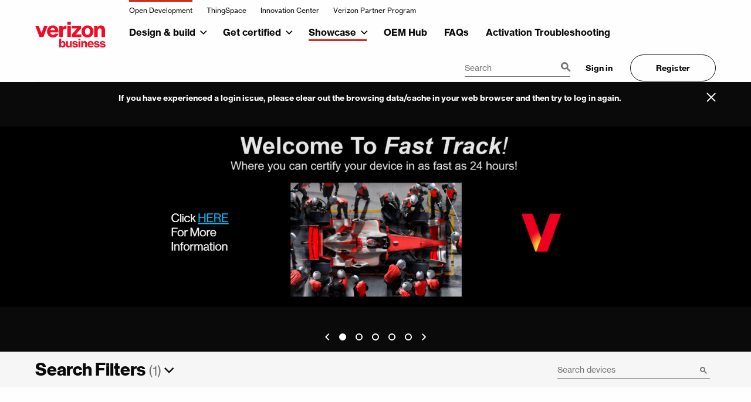

--- FILE ---
content_type: text/html;charset=utf-8
request_url: https://opendevelopment.verizonwireless.com/device-showcase?vendorId=1025
body_size: 22139
content:

<!DOCTYPE html>
<html >



<head>
  <meta http-equiv="X-UA-Compatible" content="IE=edge">
  <link rel="stylesheet" href="/etc.clientlibs/foundation/clientlibs/main.min.css" type="text/css"/>
<script src="/etc.clientlibs/clientlibs/granite/jquery.min.js"></script>
<script src="/etc.clientlibs/clientlibs/granite/utils.min.js"></script>
<script src="/etc.clientlibs/clientlibs/granite/jquery/granite.min.js"></script>
<script src="/etc.clientlibs/foundation/clientlibs/jquery.min.js"></script>
<script src="/etc.clientlibs/foundation/clientlibs/shared.min.js"></script>
<script src="/etc.clientlibs/foundation/clientlibs/main.min.js"></script>


<link href="/etc/designs/opendevelopment.css" rel="stylesheet" type="text/css"/>

  

  <!--  
-->

  <meta charset="UTF-8">
  <meta name="viewport" content="width=device-width, initial-scale=1">
  <link rel="icon" href="/content/dam/opendevelopment/images/favlogo.png"><title>Verizon Open Development | device-showcase</title>

  <meta name="keywords" content=""/>
  <meta name="description" content=""/>

  <meta name="apple-mobile-web-app-capable" content="yes" />
  <meta name="apple-mobile-web-app-title" content="Open Development">
  <meta name="apple-mobile-web-app-status-bar-style" content="black-translucent">

  <meta name="theme-color" content="#f6f6f6">

  <meta name="application-name" content="Open Development">
  <meta name="mobile-web-app-capable" content="yes">
  <meta name="msapplication-starturl" content="/">
  <meta name="msapplication-navbutton-color" content="#f6f6f6">

  <script type="text/javascript" src="/etc/designs/opendevelopment/assets/js/libs/analytics.js"></script>
	<!-- Removed the below script due to the undefined error -->
  <!-- <script type="text/javascript">
	  s.hier1 = "KMS|ODI";
	  s.eVar6 = "ODI";
	  s.prop68 = "ODI";

	  s.pageName = "TODO: the current ODI page name"
	  s.eVar10 = s.cookieRead("s_fid");
	  s.eVar14=  "TODO: concatenate the following server variables  using colon ['HTTP_SM_USER'], ['HTTP_DISPLAYNAME'], ['HTTP_AREA'], ['HTTP_REGION'], ['HTTP_DEPARTMENT'], ['HTTP_TITLE']"
	  s.eVar8= "TODO: concatenate the following server variables using colon ['HTTP_ZIP'],['HTTP_CITY'],['HTTP_STATE']"
	  var s_code=s.t();
	  if(s_code)
	  document.write(s_code);
	</script> -->

  <link rel="preload" href="/etc/designs/opendevelopment/assets/css/main.css" as="style" onload="this.rel='stylesheet'">
  <noscript><link rel="stylesheet" href="/etc/designs/opendevelopment/assets/css/main.css"></noscript>
  <script>
  /*! loadCSS. [c]2017 Filament Group, Inc. MIT License */
  !function(a){"use strict";var b=function(b,c,d){function j(a){return e.body?a():void setTimeout(function(){j(a)})}function l(){f.addEventListener&&f.removeEventListener("load",l),f.media=d||"all"}var g,e=a.document,f=e.createElement("link");if(c)g=c;else{var h=(e.body||e.getElementsByTagName("head")[0]).childNodes;g=h[h.length-1]}var i=e.styleSheets;f.rel="stylesheet",f.href=b,f.media="only x",j(function(){g.parentNode.insertBefore(f,c?g:g.nextSibling)});var k=function(a){for(var b=f.href,c=i.length;c--;)if(i[c].href===b)return a();setTimeout(function(){k(a)})};return f.addEventListener&&f.addEventListener("load",l),f.onloadcssdefined=k,k(l),f};"undefined"!=typeof exports?exports.loadCSS=b:a.loadCSS=b}("undefined"!=typeof global?global:this);
  /*! loadCSS rel=preload polyfill. [c]2017 Filament Group, Inc. MIT License */
  !function(a){if(a.loadCSS){var b=loadCSS.relpreload={};if(b.support=function(){try{return a.document.createElement("link").relList.supports("preload")}catch(a){return!1}},b.poly=function(){for(var b=a.document.getElementsByTagName("link"),c=0;c<b.length;c++){var d=b[c];"preload"===d.rel&&"style"===d.getAttribute("as")&&(a.loadCSS(d.href,d,d.getAttribute("media")),d.rel=null)}},!b.support()){b.poly();var c=a.setInterval(b.poly,300);a.addEventListener&&a.addEventListener("load",function(){b.poly(),a.clearInterval(c)}),a.attachEvent&&a.attachEvent("onload",function(){a.clearInterval(c)})}}}(this);
  </script>

  <!--[if lte IE 9]>
  <script src="https://oss.maxcdn.com/libs/respond.js/1.4.2/respond.min.js"></script>
  <![endif]-->
  <script>
  	// Picture element HTML5 shiv
  	document.createElement( "picture" );
  </script>
  <script src="/etc/designs/opendevelopment/assets/js/libs/picturefill.min.js" async></script>
</head>








        


            <div class="globalheader iparsys parsys"><div class="section"><div class="new"></div>
</div><div class="iparys_inherited"><div class="globalheader iparsys parsys"><div class="GlobalHeader parbase section">








<body id="top">
  <div class="navigation">
    <div class="row">
      <div class="navigation__links">
        <a href="#!" class="hamburger js-hamburger">
          <span class="first"></span>
          <span class="middle"></span>
          <span class="last"></span>
          <span class="hidden-text">Mobile Navigation</span>
        </a>
        <a href='/' class="logo">
          <img src='/content/dam/opendevelopment/images/verizon_logo.svg' alt="logo"/>
        </a>
        <a href="#!" class="search-menu js-search-menu">
          <span class="i-search"></span>
          <span class="hidden-text">Search</span>
        </a>
      </div>

       
      <div class="navigation__menu js-hamburger-cont">
        <nav class="primary-nav">
          <ul>
           
               

                

                  <li >
              <a class="primary-nav__dropdown__trigger js-nav-drodown" href='/design-and-build'>Design & build</a>
                <ul class="primary-nav__dropdown">
   				
                <li >

                
                  <a href='/design-and-build'>
                    Get Started
                  </a>
                </li>

            
                <li >

                
                  <a href='/design-and-build/approved-chipsets'>
                    Approved chipsets
                  </a>
                </li>

            
                <li >

                
                  <a href='/design-and-build/approved-modules'>
                    Approved modules
                  </a>
                </li>

            
                <li >

                
                  <a href='/design-and-build/approved-modules?PWNChannel=true'>
                    Approved Private Wireless Network Only Modules (On Site)
                  </a>
                </li>

            
                <li >

                
                  <a href='/design-and-build/hardware-development-kits-approved.html'>
                    Development kits
                  </a>
                </li>

            
   			   </ul>
   			   </li>
               

   				
               

                

                  <li >
              <a class="primary-nav__dropdown__trigger js-nav-drodown" href='/get-certified'>Get certified</a>
                <ul class="primary-nav__dropdown">
   				
                <li >

                
                  <a href='/get-certified'>
                    Get Started
                  </a>
                </li>

            
                <li >

                
                  <a href='/get-certified/open-access-documents'>
                    Open Access
                  </a>
                </li>

            
   			   </ul>
   			   </li>
               

   				
               

                

                  <li class=is-active>
              <a class="primary-nav__dropdown__trigger js-nav-drodown" href='/device-showcase'>Showcase</a>
                <ul class="primary-nav__dropdown">
   				
                <li >

                
                  <a href='/device-showcase'>
                    Approved Devices
                  </a>
                </li>

            
                <li >

                
                  <a href='/device-showcase?PWNChannel=true'>
                    Approved Private Wireless Network Only Devices (On Site)
                  </a>
                </li>

            
   			   </ul>
   			   </li>
               

   				
               

                 

                <li >
                	<a href='/OEMHub'>OEM Hub</a>
                </li>
               

   				
               

                 

                <li >
                	<a href='/faqs'>FAQs</a>
                </li>
               

   				
               

                 

                <li >
                	<a href='/activation-troubleshooting'>Activation Troubleshooting</a>
                </li>
               

   				
   		  </ul>
        </nav>

        <div class="account-nav">
          <form method="get" class="search-box" action="/search">
  					<input class="search" type="text" name="s" value="" placeholder="Search">
  					<button type="submit"><span class="i-search"></span></button>
  		  </form>

          <a target="_blank" href="https://odi-device.verizonwireless.com/Login">Sign in</a>
          <a target="_blank" class="has-border" href="https://odi-device.verizonwireless.com/odi/Registrations">Register</a>
        </div>

    	 

        <ul class="secondary-nav">
        
        	 
          			<li class="is-active">
         		 
          	
            <a target="_blank" href='/'>Open Development</a>
          </li>
          
        	 
         			 <li>
          	
          	
            <a target="_blank" href='https://thingspace.verizon.com'>ThingSpace</a>
          </li>
          
        	 
         			 <li>
          	
          	
            <a target="_blank" href='http://innovation.verizon.com/content/vic/en.html'>Innovation Center</a>
          </li>
          
        	 
         			 <li>
          	
          	
            <a target="_blank" href='https://www.verizon.com/business/resources/partner-program/'>Verizon Partner Program</a>
          </li>
          

        </ul>
      </div>
    </div>
    
      <div class="navigation__alert" data-alert-bar>
      <div class="row">
        <p class="navigation__alert-copy">If you have experienced a login issue, please clear out the browsing data/cache in your web browser and then try to log in again.</p>
          
        <a class="navigation__alert__close" href="#" data-remove-alert='3' data-alert-target='[data-alert-bar]'></a>
      </div>
    </div>
    
  </div>
</div>
</div>
</div>
</div>



        <div class="content-wrapper">
          

<div id="main">
    <div class="container_16">
        <div class="grid_12 body_container">
            <div class="main-content parsys"><div class="heroCarousel parbase section">




















    


   
  		<script id="template-showcase-slider" type="text/x-template">
          <section>
            <div class="hero__content--container rel">
                <div class="slider-container" data-slider-container>
                  <div class="slider-content__wrapper">
                    <ul class="slider-content__container" data-slider-inner>

								

                    
                    	  
                    			<li class="hero__carousel-item--full-bleed--is-alt rel" data-slider-item data-nav-alt>
                    	 
                    	
                    	
					
                      <img src='/content/dam/opendevelopment/images/Fast_Track_Banner_03.png' class="hero__image"/>
					
                      <div class="hero__content row">
                        <div class="hero__content--copy column xsmall-24 large-13">
						  <span class="hero__content--sub-header"></span>
                          <h2 class="hero__content--header"
						 > </h2>
                          <p class="hero__content--body">
                             <a href="https://opendevelopment.verizonwireless.com/open-access/article/Fast-Track-Guide-Book" target="_blank" style="position: absolute; width: 100%; height: 100%; top: 0;"></a>
                          </p>

   							
                        </div>
 							
                      </div>
                    </li>
				

                    
                    	  
                    			<li class="hero__carousel-item--full-bleed--is-alt rel" data-slider-item data-nav-alt>
                    	 
                    	
                    	
					
                      <img src='/content/dam/opendevelopment/images/05_Devices_A_Cat-M1.jpg' class="hero__image"/>
					
                      <div class="hero__content row">
                        <div class="hero__content--copy column xsmall-24 large-13">
						  <span class="hero__content--sub-header"></span>
                          <h2 class="hero__content--header"
						 >Introducing the new LTE Cat-M1</h2>
                          <p class="hero__content--body">
                            Cat-M1 lowers the barrier of entry to the IoT world by using low power consumption for M2M applications. The migration to smart devices means better diagnostics, security and management.
                          </p>

   							
		                            
		                        			<a class="link hero__content--cta" href='/device-showcase?count=0&searchBox=&lteCategories=Cat%20M1&page=0&pageSize=12&loading=false&moreToShow=true&sms=&operatingsystem=&simType=&voiceCapable=&wiFi=&ethernetPort=&uSBPort='>View LTE Cat-M1 certified devices</a>
		                        		
		                        
		                            
		                        			<a class="link hero__content--cta" href='/design-and-build/approved-modules?count=0&lteCategories=Cat%20M1&gps=&gpio=&hwformfactor=&searchBox=&page=0&pageSize=12&loading=false&moreToShow=true&sms=&voicecapable=&developerkit='>View LTE Cat-M1 approved modules</a>
		                        		
		                        
                        </div>
 							
                      </div>
                    </li>
				

                    
                    	  
                    			<li class="hero__carousel-item--full-bleed--is-alt rel" data-slider-item data-nav-alt>
                    	 
                    	
                    	
					
                      <img src='/content/dam/opendevelopment/images/05_Devices_B_ThingSpace.jpg' class="hero__image"/>
					
                      <div class="hero__content row">
                        <div class="hero__content--copy column xsmall-24 large-13">
						  <span class="hero__content--sub-header"></span>
                          <h2 class="hero__content--header"
						 >ThingSpace</h2>
                          <p class="hero__content--body">
                            The go-to platform to develop IoT solutions. ThingSpace gives you the tools you need to manage, develop, and deploy to market faster.
                          </p>

   							
		                            
		                        			<a target="_blank" class="link hero__content--cta" href='https://thingspace.verizon.com/'>View ThingSpace&nbsp; <small><i class="i-external-link"></i></small></a>
		                        		
		                        
                        </div>
 							
                      </div>
                    </li>
				

                    
                    			<li class="hero__carousel-item--full-bleed rel" data-slider-item >
                    	 
                    	  
                    	
                    	
					
                      <img src='/content/dam/opendevelopment/images/desktop-hero-partner-home-v3.jpg' class="hero__image"/>
					
                      <div class="hero__content row">
                        <div class="hero__content--copy column xsmall-24 large-13">
						  <span class="hero__content--sub-header"></span>
                          <h2 class="hero__content--header"
						 >Verizon Partner Program</h2>
                          <p class="hero__content--body">
                            Offer what your customers need with the Verizon Partner Program (VPP).
                          </p>

   							
		                            
		                        			<a target="_blank" class="link hero__content--cta" href='https://www.youtube.com/watch?v=438g5PZn9g0&feature=youtu.be'>Watch the program overview&nbsp; <small><i class="i-external-link"></i></small></a>
		                        		
		                        
		                            
		                        			<a target="_blank" class="link hero__content--cta" href='https://www.verizon.com/business/resources/partner-program/'>Visit the VPP site&nbsp; <small><i class="i-external-link"></i></small></a>
		                        		
		                        
		                            
		                        			<a target="_blank" class="link hero__content--cta" href='https://www.verizon.com/business/resources/partner-program/join-now/'>Join now&nbsp; <small><i class="i-external-link"></i></small></a>
		                        		
		                        
                        </div>
 							
                      </div>
                    </li>
				

                    
                    			<li class="hero__carousel-item--full-bleed rel" data-slider-item >
                    	 
                    	  
                    	
                    	
					
                      <img src='/content/dam/opendevelopment/images/SIM_OD_Banner_v01_04.png' class="hero__image"/>
					
                      <div class="hero__content row">
                        <div class="hero__content--copy column xsmall-24 large-13">
						  <span class="hero__content--sub-header"></span>
                          <h2 class="hero__content--header"
						 >Global Ready SIMs</h2>
                          <p class="hero__content--body">
                            Save on SIM cards for your IoT needs.
                          </p>

   							
		                            
		                        			<a target="_blank" class="link hero__content--cta" href='https://thingspace.verizon.com/marketplace.html'>Buy now&nbsp; <small><i class="i-external-link"></i></small></a>
		                        		
		                        
                        </div>
 							
                      </div>
                    </li>
				
		            </ul>
                  </div>
                </div>
            </div>
          </section>
        </script>



	
</div>
<div class="device-showcase parbase section">











<script id="template-showcase-page" type="text/x-template">
  <div>
    <showcase-slider>
    </showcase-slider>

    <showcase-filters
      :type='"devices"'
      :search-text='"Search devices"'>
    </showcase-filters>

    <showcase-compare-form
      :title='"Selected devices"'
      :compare-path='"/device-showcase/compare"'>
    </showcase-compare-form>

    <showcase-results
    
	  :title='"Certified devices"'
     

      :type='"devices"'
      :initial-products='{"response":[{"SalesContactAddress":"48434 Milmont Drive, Fremont, CA 94538-7324","ChassisInfo":{"RelativeHumidity":"10%-90%","StorageTemperatureTo":"70 °C","VehicleMounting":"false","RainAndDustResistance":"false","OperatingTemperature":"0 °C","Dimensions":"18.6x12x5 in","Weight":"2 lbs","StorageTemperature":"-20 °C","OperatingTemperatureTo":"60 °C"},"NetworkSlicing":"false","CategorySupport":"Cat 4","Image":null,"FiveGSA":"false","GOBI":"true","SupportedMarketsCanadaOrMexico":"N","ResponseReady":"false","NetworkingInfo":{"NAT":null,"FaxCapable":"false","SecurityProtocol":null,"RoutingProtocols":null,"VPNSupport":null,"Firewall":"false"},"TechnicalSupportEmail":"qiang.wei@vantrontech.com","SecurityLevel":null,"ResellersInfo":[],"SupportedMarketsPROrLatinAmerica":"N","SupportedMarketsEurope":"N","DeviceGlobalBandNames":null,"VendorName":"Vantron Technology","SalesContactEmail":"sales@vantrontech.com","CertifiedDate":"2024-10-22T17:54:58.66Z","FourGLTE":"true","TechnicalSupportPhone":"248-345-4019","DeviceType":"Kiosk \/ Signage","TwoG":"false","LteGlobal":"true","FiveG":"false","SoftwareInfo":{"OperatingSystem":"Android","OnSiteLteOr5G_5GCBRS":"N","OnSiteLteOr5G_LTELicensed":"N","IsOMADM":"N","RemoteManagement":"false","OnSiteLteOr5G_5GLicensed":"N","OnSiteLteOr5G_LTECBRS":"N","IsLWM2M":"Y","FixedWirelessAccess":"false","IsNonVerizonFOTA":"N","Voice_Vonr":"false","MultiAPN":"false","PersistentPrefixIPv6":"false","SMSCapability":"false","VoLTE_HDVoice":"false","IsVerizonFOTA":"Y","VoLTE_HDVideo":"false","EMS":"false","SplitDataRouting":"false","DataOnly":"true","IMS":"false","OnSiteLteOr5G":"false","OnSiteLteOr5G_Global":"N","VoiceData":"false","MMS":"false","WEA":"false","GlobalCapable":false,"GlobalIoTOrchestrationCapable":false,"DeveloperKit":"true","PrivateNetwork":"false","IMS_Less":"false"},"Industries":["Retail"],"Description":"TPC070-RK3568 is equipped with Rockchip&#39;s latest generation of low-cost and high-performance quad-core processor RK3568, 4GB of RAM, and 32GB of eMMC storage.\r\nIts abundant peripheral interfaces can flexibly connect to a large number of peripheral devices, such as dock sweepers, cameras, barcode printers, button pads, etc.","Certifications":[],"DeviceId":31342,"SupportedMarketsAsia":"N","VendorId":1025,"ApprovedModuleChipsetId":17270,"Website":"www.vantrontech.com","ThreeG":"false","PreferredMarketingName":"All-in-one Panel PC","OtpValidation":null,"HardwareAndConnectivityInfo":{"DisplayResolution":null,"Bluetooth":"true","SmartCardReader":"false","Zigbee":"false","VoWifi":null,"UsbPorts":"5","eUiccType_Sim2":"","VoiceTransmissionCapable":"false","Gps":null,"Printer":"false","DualSIM":"false","Sim2SkuMessage":null,"IseUICC_Sim2":"","eUiccArchitechtureType":"","E911":"false","IseUICC":"N","Battery":null,"Accelerometer":"false","Camera":"false","ScanningTechnology":"false","Wifi":"true","preInstalledSim":"PI","MagneticCardReader":"false","Antenna":null,"BatterySafety":"false","eUiccArchitechtureType_Sim2":null,"Usb":"5","GNSS":"false","Keyboard":"false","ExpansionCardSlots":"false","SimType":"Standard Nano SIM (4FF)","Sim2Type":"","SimSkuMessage":"&lt;p&gt;&lt;strong&gt;&lt;u&gt;Compatible 4FF SIM SKUs:&lt;\/u&gt;&lt;\/strong&gt;&lt;\/p&gt;\r\n\r\n&lt;p&gt;For &lt;strong&gt;&lt;u&gt;CAT-M1&lt;\/u&gt;&lt;\/strong&gt; Devices:&lt;\/p&gt;\r\n\r\n&lt;ul&gt;\r\n\t&lt;li&gt;M2MTC-TRI1-NORUG-A&lt;\/li&gt;\r\n\t&lt;li&gt;M2MSIM-HD-A&lt;\/li&gt;\r\n\t&lt;li&gt;M2MTC-TRI1-NORUG-D&lt;\/li&gt;\r\n\t&lt;li&gt;M2MSIM-HD-D&lt;\/li&gt;\r\n\t&lt;li&gt;M2MTC-TRI1-NORUG-S&lt;\/li&gt;\r\n\t&lt;li&gt;M2MTC-4FF-HD-S&lt;\/li&gt;\r\n\t&lt;li&gt;M2MSIM-I&lt;\/li&gt;\r\n\t&lt;li&gt;M2MTC-HD-I&lt;\/li&gt;\r\n&lt;\/ul&gt;\r\n\r\n&lt;p&gt;For&amp;nbsp;&lt;strong&gt;&lt;u&gt;Non CAT-M1&lt;\/u&gt;&lt;\/strong&gt; (Cat 1, Cat 2, Cat 3, Cat 4, and above) Devices:&lt;\/p&gt;\r\n\r\n&lt;ul&gt;\r\n\t&lt;li&gt;M2MTRI-NONRUG-GT-A&lt;\/li&gt;\r\n\t&lt;li&gt;BULK4FF-HD-GT-A&lt;\/li&gt;\r\n\t&lt;li&gt;M2MTRI-NONRUG-GD-D&lt;\/li&gt;\r\n\t&lt;li&gt;M2MSIM-HDI-D&lt;\/li&gt;\r\n\t&lt;li&gt;M2MTRI-NONRUG-ST-S&lt;\/li&gt;\r\n\t&lt;li&gt;BULK4FF-HD-ST-S&lt;\/li&gt;\r\n\t&lt;li&gt;M2MSIM-HD-I&lt;\/li&gt;\r\n\t&lt;li&gt;M2MSIM-NR-I&lt;\/li&gt;\r\n&lt;\/ul&gt;\r\n","eUiccType":null,"Serial":"true","Ethernet":"1","Zwave":"false","preInstalledSim_Sim2":"","Audio":"false","VoltageSupply":"12VDC","RJ11":"false"},"Certificationtype":"Full Certification","SalesContactPhone":"650-422-3128","AirInterfaceInfo":{"FiveG_SA_FR1_n48":null,"Lte_Band14_700mhz":"N","Gprs_1900mhz":"N","Lte_Band12_700mhz":"N","Lte_Band48_3500mhz":"N","Lte_Band41_2500mhz":"N","Lte_Band57_2800mhz":"N","Lte_Band25_1900mhz":"N","FiveG_n260_39ghz":null,"FiveG_FR1_n66":null,"FiveG_FR2_n260":null,"Evdo_RevA":null,"Gsm_1900mhz":"N","FiveG_FR2_n261":null,"LTE_NSA_RoamingBand7":null,"Lte_Band17_700mhz":"N","FiveG_n261_28ghz":null,"LTE_NSA_RoamingBand5":null,"LTE_NSA_RoamingBand3":null,"Lte_Band54_2500mhz":"N","LTE_NSA_RoamingBand2":null,"Umts":"N","LTE_NSA_RoamingBand1":null,"LTE_SA_RoamingBand1":null,"Lte_Band101":"N","Lte_Band2_1900mhz":"Y","Lte_Band18_850mhz":"N","LTE_SA_RoamingBand5":null,"LTE_NSA_RoamingBand13":null,"Evdo_Rev0":null,"LTE_SA_RoamingBand3":null,"Gsm_900mhz":"N","LTE_SA_RoamingBand7":null,"Lte_Upper700mhzCblock":"Y","Lte_Band20_800mhz":"N","FiveG_FR1_n79":"N","Lte_Band55_2600mhz":"N","FiveG_FR1_n78":null,"FiveG_FR1_n77":null,"Lte_Band46_5200mhz":"N","Lte_Band80_2300mhz":"N","FiveG_FR1_n2":null,"FiveG_FR1_n5":null,"CdmaOne2000_1900mhz":null,"GprsEdge_1900mhz":"N","Evdo_eHrpd":null,"Lte_Band100_30mhz":"N","Lte_Band56_3000mhz":"N","Gprs_850mhz":"N","FiveG_SA_FR2_n261":null,"UmtsHspaHspa3GPPBand1":"N","FiveG_FR1_n48":null,"FiveG_SA_FR2_n260":null,"GprsEdge_900mhz":"N","UmtsHspaHspa3GPPBand2":"N","Lte_2100mhz":"N","Lte_Band66_1700mhz":"Y","FiveG_SA_FR1_n5":null,"Gsm_850mhz":"N","UmtsHspaHspa3GPPBand4":"N","Lte_Band5_850mhz":"Y","FiveG_FR1_n88":"N","GprsEdge_850mhz":"N","FiveG_SA_FR1_n66":null,"Lte_Band28_700mhz":"N","FiveG_SA_FR1_n2":null,"Gsm_1800mhz":"N","Lte_Band26_850mhz":"N","GprsEdge_1800mhz":"N","CdmaOne2000_800mhz":null,"Gprs_900mhz":"N","Lte_Band4":"Y","Lte_Band53_2400mhz":"N","Lte_2300mhz":"N","FiveG_FR1_Sub6_n77":null,"Lte_2600mhz":"N","Lte_1800mhz":"N","Lte_Band8_900mhz":"N","Gprs_1800mhz":"N","FiveG_SA_FR1_Sub6_n77":null,"FiveG_NSA_FR1_n66":null,"FiveG_FR2_n257":null,"FiveG_FR2_n258":"N"},"Features":["Ethernet\/wifi\/Bluetooth\/4G LTE supported"],"GlobalTech":"true","FiveGSAR":"false","DevelopmentDesign":"With Verizon Approved Module","VendorBrandName":"Vantron Technology","Numbershare":"N - no Numbershare","DiagnosticSupport":"false","ApproximateCost":"300USD\/unit","ThingSpaceReady":"N","TechnicalSupportAddress":"48434 Milmont Drive, Fremont, CA 94538-7324"},{"SalesContactAddress":"48434 Milmont Drive, Fremont, CA 94538-7324","ChassisInfo":{"RelativeHumidity":null,"StorageTemperatureTo":"90 °F","VehicleMounting":"false","RainAndDustResistance":"false","OperatingTemperature":"0 °F","Dimensions":"xx","Weight":"0.04 lbs","StorageTemperature":"-20 °F","OperatingTemperatureTo":"70 °F"},"NetworkSlicing":"false","CategorySupport":"Cat 1","Image":null,"FiveGSA":"false","GOBI":"false","SupportedMarketsCanadaOrMexico":"N","ResponseReady":"false","NetworkingInfo":{"NAT":null,"FaxCapable":"false","SecurityProtocol":null,"RoutingProtocols":null,"VPNSupport":null,"Firewall":"false"},"TechnicalSupportEmail":"qiang.wei@vantrontech.com","SecurityLevel":null,"ResellersInfo":[],"SupportedMarketsPROrLatinAmerica":"N","SupportedMarketsEurope":"N","DeviceGlobalBandNames":null,"VendorName":"Vantron Technology","SalesContactEmail":"sales@vantrontech.com","CertifiedDate":"2024-06-12T21:09:07.085Z","FourGLTE":"true","TechnicalSupportPhone":"248-345-4019","DeviceType":"Modem","TwoG":"false","LteGlobal":"true","FiveG":"false","SoftwareInfo":{"OperatingSystem":"Linux","OnSiteLteOr5G_5GCBRS":"N","OnSiteLteOr5G_LTELicensed":"N","IsOMADM":"N","RemoteManagement":"false","OnSiteLteOr5G_5GLicensed":"N","OnSiteLteOr5G_LTECBRS":"N","IsLWM2M":"Y","FixedWirelessAccess":"false","IsNonVerizonFOTA":"N","Voice_Vonr":"false","MultiAPN":"false","PersistentPrefixIPv6":"false","SMSCapability":"false","VoLTE_HDVoice":"false","IsVerizonFOTA":"Y","VoLTE_HDVideo":"false","EMS":"false","SplitDataRouting":"false","DataOnly":"true","IMS":"false","OnSiteLteOr5G":"false","OnSiteLteOr5G_Global":"N","VoiceData":"false","MMS":"false","WEA":"false","GlobalCapable":false,"GlobalIoTOrchestrationCapable":false,"DeveloperKit":"true","PrivateNetwork":"false","IMS_Less":"false"},"Industries":["Agricultural","Construction","Education","Government","Healthcare","Oil and Gas","Pharmaceutical","Retail","Transportation","Utilities"],"Description":"Vantron VT-MOB-LTE1T-PB features an LTE CAT 1 cellular card with an integrated Nano SIM slot, offering a low-power consumption, cost-effective solution for IoT applications. The cellular card is based on Telit LE910C1-SNXD module that supports dial-up networking to allow control through AT commands according to 3GPP standards, facilitating a rapid and straightforward onboarding process for the device. ","Certifications":["PTCRB","FCC"],"DeviceId":29393,"SupportedMarketsAsia":"N","VendorId":1025,"ApprovedModuleChipsetId":28595,"Website":"www.vantrontech.com","ThreeG":"false","PreferredMarketingName":"VT-MOB-LTE1T-PB","OtpValidation":null,"HardwareAndConnectivityInfo":{"DisplayResolution":null,"Bluetooth":"false","SmartCardReader":"false","Zigbee":"false","VoWifi":null,"UsbPorts":"1","eUiccType_Sim2":"","VoiceTransmissionCapable":"false","Gps":null,"Printer":"false","DualSIM":"false","Sim2SkuMessage":null,"IseUICC_Sim2":"","eUiccArchitechtureType":"","E911":"false","IseUICC":"N","Battery":null,"Accelerometer":"false","Camera":"false","ScanningTechnology":"false","Wifi":"false","preInstalledSim":"PI","MagneticCardReader":"false","Antenna":null,"BatterySafety":"false","eUiccArchitechtureType_Sim2":null,"Usb":"1","GNSS":"false","Keyboard":"false","ExpansionCardSlots":"false","SimType":"Standard Nano SIM (4FF)","Sim2Type":"","SimSkuMessage":"&lt;p&gt;&lt;strong&gt;&lt;u&gt;Compatible 4FF SIM SKUs:&lt;\/u&gt;&lt;\/strong&gt;&lt;\/p&gt;\r\n\r\n&lt;p&gt;For &lt;strong&gt;&lt;u&gt;CAT-M1&lt;\/u&gt;&lt;\/strong&gt; Devices:&lt;\/p&gt;\r\n\r\n&lt;ul&gt;\r\n\t&lt;li&gt;M2MTC-TRI1-NORUG-A&lt;\/li&gt;\r\n\t&lt;li&gt;M2MSIM-HD-A&lt;\/li&gt;\r\n\t&lt;li&gt;M2MTC-TRI1-NORUG-D&lt;\/li&gt;\r\n\t&lt;li&gt;M2MSIM-HD-D&lt;\/li&gt;\r\n\t&lt;li&gt;M2MTC-TRI1-NORUG-S&lt;\/li&gt;\r\n\t&lt;li&gt;M2MTC-4FF-HD-S&lt;\/li&gt;\r\n\t&lt;li&gt;M2MSIM-I&lt;\/li&gt;\r\n\t&lt;li&gt;M2MTC-HD-I&lt;\/li&gt;\r\n&lt;\/ul&gt;\r\n\r\n&lt;p&gt;For&amp;nbsp;&lt;strong&gt;&lt;u&gt;Non CAT-M1&lt;\/u&gt;&lt;\/strong&gt; (Cat 1, Cat 2, Cat 3, Cat 4, and above) Devices:&lt;\/p&gt;\r\n\r\n&lt;ul&gt;\r\n\t&lt;li&gt;M2MTRI-NONRUG-GT-A&lt;\/li&gt;\r\n\t&lt;li&gt;BULK4FF-HD-GT-A&lt;\/li&gt;\r\n\t&lt;li&gt;M2MTRI-NONRUG-GD-D&lt;\/li&gt;\r\n\t&lt;li&gt;M2MSIM-HDI-D&lt;\/li&gt;\r\n\t&lt;li&gt;M2MTRI-NONRUG-ST-S&lt;\/li&gt;\r\n\t&lt;li&gt;BULK4FF-HD-ST-S&lt;\/li&gt;\r\n\t&lt;li&gt;M2MSIM-HD-I&lt;\/li&gt;\r\n\t&lt;li&gt;M2MSIM-NR-I&lt;\/li&gt;\r\n&lt;\/ul&gt;\r\n","eUiccType":null,"Serial":"false","Ethernet":"0","Zwave":"false","preInstalledSim_Sim2":"","Audio":"false","VoltageSupply":null,"RJ11":"false"},"Certificationtype":"Full Certification","SalesContactPhone":"650-422-3128","AirInterfaceInfo":{"FiveG_SA_FR1_n48":null,"Lte_Band14_700mhz":"N","Gprs_1900mhz":"N","Lte_Band12_700mhz":"N","Lte_Band48_3500mhz":"N","Lte_Band41_2500mhz":"N","Lte_Band57_2800mhz":"N","Lte_Band25_1900mhz":"N","FiveG_n260_39ghz":null,"FiveG_FR1_n66":null,"FiveG_FR2_n260":null,"Evdo_RevA":"N","Gsm_1900mhz":"N","FiveG_FR2_n261":null,"LTE_NSA_RoamingBand7":null,"Lte_Band17_700mhz":"N","FiveG_n261_28ghz":null,"LTE_NSA_RoamingBand5":null,"LTE_NSA_RoamingBand3":null,"Lte_Band54_2500mhz":"N","LTE_NSA_RoamingBand2":null,"Umts":"N","LTE_NSA_RoamingBand1":null,"LTE_SA_RoamingBand1":null,"Lte_Band101":"N","Lte_Band2_1900mhz":"Y","Lte_Band18_850mhz":"N","LTE_SA_RoamingBand5":null,"LTE_NSA_RoamingBand13":null,"Evdo_Rev0":"N","LTE_SA_RoamingBand3":null,"Gsm_900mhz":"N","LTE_SA_RoamingBand7":null,"Lte_Upper700mhzCblock":"Y","Lte_Band20_800mhz":"N","FiveG_FR1_n79":"N","Lte_Band55_2600mhz":"N","FiveG_FR1_n78":null,"FiveG_FR1_n77":null,"Lte_Band46_5200mhz":"N","Lte_Band80_2300mhz":"N","FiveG_FR1_n2":null,"FiveG_FR1_n5":null,"CdmaOne2000_1900mhz":"N","GprsEdge_1900mhz":"N","Evdo_eHrpd":"N","Lte_Band100_30mhz":"N","Lte_Band56_3000mhz":"N","Gprs_850mhz":"N","FiveG_SA_FR2_n261":null,"UmtsHspaHspa3GPPBand1":"N","FiveG_FR1_n48":null,"FiveG_SA_FR2_n260":null,"GprsEdge_900mhz":"N","UmtsHspaHspa3GPPBand2":"N","Lte_2100mhz":"N","Lte_Band66_1700mhz":"Y","FiveG_SA_FR1_n5":null,"Gsm_850mhz":"N","UmtsHspaHspa3GPPBand4":"N","Lte_Band5_850mhz":"Y","FiveG_FR1_n88":"N","GprsEdge_850mhz":"N","FiveG_SA_FR1_n66":null,"Lte_Band28_700mhz":"N","FiveG_SA_FR1_n2":null,"Gsm_1800mhz":"N","Lte_Band26_850mhz":"N","GprsEdge_1800mhz":"N","CdmaOne2000_800mhz":"N","Gprs_900mhz":"N","Lte_Band4":"Y","Lte_Band53_2400mhz":"N","Lte_2300mhz":"N","FiveG_FR1_Sub6_n77":null,"Lte_2600mhz":"N","Lte_1800mhz":"N","Lte_Band8_900mhz":"N","Gprs_1800mhz":"N","FiveG_SA_FR1_Sub6_n77":null,"FiveG_NSA_FR1_n66":null,"FiveG_FR2_n257":null,"FiveG_FR2_n258":"N"},"Features":["LTE CAT1"],"GlobalTech":"true","FiveGSAR":"false","DevelopmentDesign":"With Verizon Approved Module","VendorBrandName":"Vantron Technology","Numbershare":"N - no Numbershare","DiagnosticSupport":"false","ApproximateCost":"TBD","ThingSpaceReady":"N","TechnicalSupportAddress":"48434 Milmont Drive, Fremont, CA 94538-7324"},{"SalesContactAddress":"48434 Milmont Drive, Fremont, CA 94538-7324","ChassisInfo":{"RelativeHumidity":"RH 20%-80%","StorageTemperatureTo":"45 °C","VehicleMounting":"false","RainAndDustResistance":"false","OperatingTemperature":"0 °C","Dimensions":"25.5x16.15x1.32 in.","Weight":"1.5432358 lbs","StorageTemperature":"-25 °C","OperatingTemperatureTo":"45 °C"},"NetworkSlicing":"false","CategorySupport":"Cat 4","Image":null,"FiveGSA":"false","GOBI":"false","SupportedMarketsCanadaOrMexico":null,"ResponseReady":"false","NetworkingInfo":{"NAT":null,"FaxCapable":"false","SecurityProtocol":null,"RoutingProtocols":null,"VPNSupport":null,"Firewall":"false"},"TechnicalSupportEmail":"qiang.wei@vantrontech.com","SecurityLevel":"Security Level 1","ResellersInfo":[],"SupportedMarketsPROrLatinAmerica":null,"SupportedMarketsEurope":null,"DeviceGlobalBandNames":null,"VendorName":"Vantron Technology","SalesContactEmail":"sales@vantrontech.com","CertifiedDate":"2023-05-15T17:18:40.943Z","FourGLTE":"true","TechnicalSupportPhone":"248-345-4019","DeviceType":"Tablet","TwoG":"false","LteGlobal":"false","FiveG":"false","SoftwareInfo":{"OperatingSystem":"Android","OnSiteLteOr5G_5GCBRS":"N","OnSiteLteOr5G_LTELicensed":"N","IsOMADM":"N","RemoteManagement":"false","OnSiteLteOr5G_5GLicensed":"N","OnSiteLteOr5G_LTECBRS":"N","IsLWM2M":"Y","FixedWirelessAccess":"false","IsNonVerizonFOTA":"N","Voice_Vonr":"false","MultiAPN":"false","PersistentPrefixIPv6":"false","SMSCapability":"false","VoLTE_HDVoice":"false","IsVerizonFOTA":"Y","VoLTE_HDVideo":"false","EMS":"false","SplitDataRouting":"false","DataOnly":"true","IMS":"false","OnSiteLteOr5G":null,"OnSiteLteOr5G_Global":"N","VoiceData":"false","MMS":"false","WEA":"false","GlobalCapable":false,"GlobalIoTOrchestrationCapable":false,"DeveloperKit":"false","PrivateNetwork":"true","IMS_Less":"false"},"Industries":["Media and Entertainment","Retail","Transportation"],"Description":"Vantron M10Pro is powered by Rockchip multi-core processor with a 10-inch capacitive touchscreen to offer excellent human-machine interactive experience. The device supports Wi-Fi, Bluetooth, 4G, and NFC for wireless communication. It features flexible specification options, large battery capacity, and out-performing power management system to meet different requirements for application in retail businesses, multi-media education, transportation, laboratories, libraries, etc.","Certifications":[],"DeviceId":23937,"SupportedMarketsAsia":null,"VendorId":1025,"ApprovedModuleChipsetId":10508,"Website":"www.vantrontech.com","ThreeG":"false","PreferredMarketingName":"Tablet M10Pro","OtpValidation":null,"HardwareAndConnectivityInfo":{"DisplayResolution":"1280 x 800","Bluetooth":"true","SmartCardReader":"false","Zigbee":"false","VoWifi":null,"UsbPorts":"2","eUiccType_Sim2":"","VoiceTransmissionCapable":"false","Gps":"false","Printer":"false","DualSIM":"false","Sim2SkuMessage":null,"IseUICC_Sim2":"","eUiccArchitechtureType":"","E911":"false","IseUICC":"N","Battery":"8000mAh\/3.8V","Accelerometer":"true","Camera":"true","ScanningTechnology":"false","Wifi":"true","preInstalledSim":"N","MagneticCardReader":"false","Antenna":null,"BatterySafety":"false","eUiccArchitechtureType_Sim2":" ","Usb":"2","GNSS":"false","Keyboard":"false","ExpansionCardSlots":"false","SimType":"Standard\/Industrial Micro SIM (3FF)","Sim2Type":"","SimSkuMessage":"&lt;p&gt;&lt;strong&gt;&lt;u&gt;Compatible 3FF SIM SKUs:&lt;\/u&gt;&lt;\/strong&gt;&lt;\/p&gt;\r\n\r\n&lt;p&gt;&lt;strong&gt;&lt;u&gt;For CAT M1 Devices:&lt;\/u&gt;&lt;\/strong&gt;&lt;\/p&gt;\r\n\r\n&lt;ul&gt;\r\n\t&lt;li&gt;M2MTC-TRI1-NORUG-A&lt;\/li&gt;\r\n\t&lt;li&gt;M2MTC-3FF-HD-A&lt;\/li&gt;\r\n\t&lt;li&gt;M2MSIM-HD-A&lt;\/li&gt;\r\n\t&lt;li&gt;M2MTC-TRI1-NORUG-D&lt;\/li&gt;\r\n\t&lt;li&gt;M2MTC-3FF-HD-D&lt;\/li&gt;\r\n\t&lt;li&gt;M2MSIM-HD-D&lt;\/li&gt;\r\n\t&lt;li&gt;M2MTC-TRI1-NORUG-S&lt;\/li&gt;\r\n\t&lt;li&gt;M2MTC-3FF-HD-S&lt;\/li&gt;\r\n\t&lt;li&gt;M2MSIM-I&lt;\/li&gt;\r\n\t&lt;li&gt;M2MTC-HD-I&lt;\/li&gt;\r\n&lt;\/ul&gt;\r\n\r\n&lt;p&gt;For &lt;strong&gt;&lt;u&gt;Non CAT M1&lt;\/u&gt;&lt;\/strong&gt; (Cat 1, Cat 2, Cat 3, Cat 4 and above) Devices:&lt;\/p&gt;\r\n\r\n&lt;ul&gt;\r\n\t&lt;li&gt;M2MTRI-NONRUG-GT-A&lt;\/li&gt;\r\n\t&lt;li&gt;BULK3FF-HD-GT-A&lt;\/li&gt;\r\n\t&lt;li&gt;M2MTRI-NONRUG-GD-D&lt;\/li&gt;\r\n\t&lt;li&gt;BULK3FF-HD-GD-D&lt;\/li&gt;\r\n\t&lt;li&gt;M2MSIM-HDI-D&lt;\/li&gt;\r\n\t&lt;li&gt;M2MTRI-NONRUG-ST-S&lt;\/li&gt;\r\n\t&lt;li&gt;BULK3FF-HD-ST-S&lt;\/li&gt;\r\n\t&lt;li&gt;M2MSIM-HD-I&lt;\/li&gt;\r\n\t&lt;li&gt;M2MSIM-NR-I&lt;br \/&gt;\r\n\t&amp;nbsp;&lt;\/li&gt;\r\n&lt;\/ul&gt;\r\n","eUiccType":null,"Serial":"false","Ethernet":"0","Zwave":"false","preInstalledSim_Sim2":"","Audio":"false","VoltageSupply":"5V\/2A DC 9V\/2A DC","RJ11":"false"},"Certificationtype":"Full Certification","SalesContactPhone":"650-422-3128","AirInterfaceInfo":{"FiveG_SA_FR1_n48":"N","Lte_Band14_700mhz":"N","Gprs_1900mhz":"N","Lte_Band12_700mhz":"N","Lte_Band48_3500mhz":"N","Lte_Band41_2500mhz":null,"Lte_Band57_2800mhz":"N","Lte_Band25_1900mhz":null,"FiveG_n260_39ghz":null,"FiveG_FR1_n66":"N","FiveG_FR2_n260":"N","Evdo_RevA":null,"Gsm_1900mhz":"N","FiveG_FR2_n261":"N","LTE_NSA_RoamingBand7":"N","Lte_Band17_700mhz":null,"FiveG_n261_28ghz":null,"LTE_NSA_RoamingBand5":"N","LTE_NSA_RoamingBand3":"N","Lte_Band54_2500mhz":"N","LTE_NSA_RoamingBand2":"N","Umts":"N","LTE_NSA_RoamingBand1":"N","LTE_SA_RoamingBand1":"N","Lte_Band101":"N","Lte_Band2_1900mhz":"Y","Lte_Band18_850mhz":null,"LTE_SA_RoamingBand5":"N","LTE_NSA_RoamingBand13":"N","Evdo_Rev0":null,"LTE_SA_RoamingBand3":"N","Gsm_900mhz":"N","LTE_SA_RoamingBand7":"N","Lte_Upper700mhzCblock":"Y","Lte_Band20_800mhz":null,"FiveG_FR1_n79":"N","Lte_Band55_2600mhz":"N","FiveG_FR1_n78":"N","FiveG_FR1_n77":"N","Lte_Band46_5200mhz":"N","Lte_Band80_2300mhz":"N","FiveG_FR1_n2":"N","FiveG_FR1_n5":"N","CdmaOne2000_1900mhz":null,"GprsEdge_1900mhz":"N","Evdo_eHrpd":null,"Lte_Band100_30mhz":"N","Lte_Band56_3000mhz":"N","Gprs_850mhz":"N","FiveG_SA_FR2_n261":"N","UmtsHspaHspa3GPPBand1":"N","FiveG_FR1_n48":null,"FiveG_SA_FR2_n260":"N","GprsEdge_900mhz":"N","UmtsHspaHspa3GPPBand2":"N","Lte_2100mhz":"N","Lte_Band66_1700mhz":"N","FiveG_SA_FR1_n5":"N","Gsm_850mhz":"N","UmtsHspaHspa3GPPBand4":"N","Lte_Band5_850mhz":"Y","FiveG_FR1_n88":"N","GprsEdge_850mhz":"N","FiveG_SA_FR1_n66":"N","Lte_Band28_700mhz":null,"FiveG_SA_FR1_n2":"N","Gsm_1800mhz":"N","Lte_Band26_850mhz":null,"GprsEdge_1800mhz":"N","CdmaOne2000_800mhz":null,"Gprs_900mhz":"N","Lte_Band4":"Y","Lte_Band53_2400mhz":null,"Lte_2300mhz":"N","FiveG_FR1_Sub6_n77":"N","Lte_2600mhz":"N","Lte_1800mhz":"N","Lte_Band8_900mhz":null,"Gprs_1800mhz":"N","FiveG_SA_FR1_Sub6_n77":"N","FiveG_NSA_FR1_n66":"N","FiveG_FR2_n257":"N","FiveG_FR2_n258":"N"},"Features":["Business tablet","LTE CAT4\/Camera\/Wi-Fi\/NFC\/BT"],"GlobalTech":null,"FiveGSAR":null,"DevelopmentDesign":"With Verizon Approved Module","VendorBrandName":"Vantron Technology","Numbershare":"N - no Numbershare","DiagnosticSupport":"false","ApproximateCost":"$280","ThingSpaceReady":"N","TechnicalSupportAddress":"48434 Milmont Drive, Fremont, CA 94538-7324"},{"SalesContactAddress":"48434 Milmont Drive, Fremont, CA 94538-7324","ChassisInfo":{"RelativeHumidity":"5% ~ 95%","StorageTemperatureTo":"70 °C","VehicleMounting":"false","RainAndDustResistance":"false","OperatingTemperature":"-20 °C","Dimensions":"11.55x8.58x2.83 in.","Weight":"0.40 lbs","StorageTemperature":"-40 °C","OperatingTemperatureTo":"60 °C"},"NetworkSlicing":"false","CategorySupport":"Cat M1","Image":null,"FiveGSA":"false","GOBI":"false","SupportedMarketsCanadaOrMexico":null,"ResponseReady":"false","NetworkingInfo":{"NAT":"Support","FaxCapable":"true","SecurityProtocol":"SSL and TLS","RoutingProtocols":"Static, Policy Route","VPNSupport":"OpenVPN, IPSec","Firewall":"true"},"TechnicalSupportEmail":"qiang.wei@vantrontech.com","SecurityLevel":"Security Level 1","ResellersInfo":[],"SupportedMarketsPROrLatinAmerica":null,"SupportedMarketsEurope":null,"DeviceGlobalBandNames":null,"VendorName":"Vantron Technology","SalesContactEmail":"sales@vantrontech.com","CertifiedDate":"2022-12-01T17:21:40.233Z","FourGLTE":"true","TechnicalSupportPhone":"248-345-4019","DeviceType":"Router","TwoG":"false","LteGlobal":"false","FiveG":"false","SoftwareInfo":{"OperatingSystem":"Linux","OnSiteLteOr5G_5GCBRS":"N","OnSiteLteOr5G_LTELicensed":"N","IsOMADM":"N","RemoteManagement":"true","OnSiteLteOr5G_5GLicensed":"N","OnSiteLteOr5G_LTECBRS":"N","IsLWM2M":"Y","FixedWirelessAccess":"false","IsNonVerizonFOTA":"N","Voice_Vonr":"false","MultiAPN":"false","PersistentPrefixIPv6":"false","SMSCapability":"false","VoLTE_HDVoice":"false","IsVerizonFOTA":"Y","VoLTE_HDVideo":"false","EMS":"false","SplitDataRouting":"false","DataOnly":"true","IMS":"false","OnSiteLteOr5G":null,"OnSiteLteOr5G_Global":"N","VoiceData":"false","MMS":"false","WEA":"false","GlobalCapable":false,"GlobalIoTOrchestrationCapable":false,"DeveloperKit":"false","PrivateNetwork":"true","IMS_Less":"false"},"Industries":["Agricultural","Healthcare","Industrial \/ Manufacturing","Oil and Gas","Retail","Transportation"],"Description":"Vantron G202 industrial edge computing gateway is an entry-level gateway launched by Chengdu Vantron Technology Co., Ltd. to meet the needs of IIoT applications in various industrial scenarios. It combines dual SIM LTE, Wi-Fi, Ethernet, multiple programming languages, and virtual private network to meet diversified networking requirements. With varying industrial protocols supported, it could interact with PLCs, sensors and other IoT devices on site.","Certifications":["FCC","PTCrB"],"DeviceId":23010,"SupportedMarketsAsia":null,"VendorId":1025,"ApprovedModuleChipsetId":10447,"Website":"www.vantrontech.com","ThreeG":"false","PreferredMarketingName":"Vantron VT-M2M-G202-FMNA Industrial Edge Computing Gateway","OtpValidation":null,"HardwareAndConnectivityInfo":{"DisplayResolution":"None","Bluetooth":"false","SmartCardReader":"false","Zigbee":"false","VoWifi":null,"UsbPorts":"0","eUiccType_Sim2":null,"VoiceTransmissionCapable":"false","Gps":"false","Printer":"false","DualSIM":"true","Sim2SkuMessage":"&lt;p&gt;&lt;strong&gt;&lt;u&gt;Compatible 3FF SIM SKUs:&lt;\/u&gt;&lt;\/strong&gt;&lt;\/p&gt;\r\n\r\n&lt;p&gt;&lt;strong&gt;&lt;u&gt;For CAT M1 Devices:&lt;\/u&gt;&lt;\/strong&gt;&lt;\/p&gt;\r\n\r\n&lt;ul&gt;\r\n\t&lt;li&gt;M2MTC-TRI1-NORUG-A&lt;\/li&gt;\r\n\t&lt;li&gt;M2MTC-3FF-HD-A&lt;\/li&gt;\r\n\t&lt;li&gt;M2MSIM-HD-A&lt;\/li&gt;\r\n\t&lt;li&gt;M2MTC-TRI1-NORUG-D&lt;\/li&gt;\r\n\t&lt;li&gt;M2MTC-3FF-HD-D&lt;\/li&gt;\r\n\t&lt;li&gt;M2MSIM-HD-D&lt;\/li&gt;\r\n\t&lt;li&gt;M2MTC-TRI1-NORUG-S&lt;\/li&gt;\r\n\t&lt;li&gt;M2MTC-3FF-HD-S&lt;\/li&gt;\r\n\t&lt;li&gt;M2MSIM-I&lt;\/li&gt;\r\n\t&lt;li&gt;M2MTC-HD-I&lt;\/li&gt;\r\n&lt;\/ul&gt;\r\n\r\n&lt;p&gt;For &lt;strong&gt;&lt;u&gt;Non CAT M1&lt;\/u&gt;&lt;\/strong&gt; (Cat 1, Cat 2, Cat 3, Cat 4 and above) Devices:&lt;\/p&gt;\r\n\r\n&lt;ul&gt;\r\n\t&lt;li&gt;M2MTRI-NONRUG-GT-A&lt;\/li&gt;\r\n\t&lt;li&gt;BULK3FF-HD-GT-A&lt;\/li&gt;\r\n\t&lt;li&gt;M2MTRI-NONRUG-GD-D&lt;\/li&gt;\r\n\t&lt;li&gt;BULK3FF-HD-GD-D&lt;\/li&gt;\r\n\t&lt;li&gt;M2MSIM-HDI-D&lt;\/li&gt;\r\n\t&lt;li&gt;M2MTRI-NONRUG-ST-S&lt;\/li&gt;\r\n\t&lt;li&gt;BULK3FF-HD-ST-S&lt;\/li&gt;\r\n\t&lt;li&gt;M2MSIM-HD-I&lt;\/li&gt;\r\n\t&lt;li&gt;M2MSIM-NR-I&lt;br \/&gt;\r\n\t&amp;nbsp;&lt;\/li&gt;\r\n&lt;\/ul&gt;\r\n","IseUICC_Sim2":"N","eUiccArchitechtureType":"","E911":"false","IseUICC":"N","Battery":"None","Accelerometer":"false","Camera":"false","ScanningTechnology":"true","Wifi":"true","preInstalledSim":"N","MagneticCardReader":"false","Antenna":null,"BatterySafety":"false","eUiccArchitechtureType_Sim2":"","Usb":"0","GNSS":"false","Keyboard":"false","ExpansionCardSlots":"true","SimType":"Standard\/Industrial Micro SIM (3FF)","Sim2Type":"Standard\/Industrial Micro SIM (3FF)","SimSkuMessage":"&lt;p&gt;&lt;strong&gt;&lt;u&gt;Compatible 3FF SIM SKUs:&lt;\/u&gt;&lt;\/strong&gt;&lt;\/p&gt;\r\n\r\n&lt;p&gt;&lt;strong&gt;&lt;u&gt;For CAT M1 Devices:&lt;\/u&gt;&lt;\/strong&gt;&lt;\/p&gt;\r\n\r\n&lt;ul&gt;\r\n\t&lt;li&gt;M2MTC-TRI1-NORUG-A&lt;\/li&gt;\r\n\t&lt;li&gt;M2MTC-3FF-HD-A&lt;\/li&gt;\r\n\t&lt;li&gt;M2MSIM-HD-A&lt;\/li&gt;\r\n\t&lt;li&gt;M2MTC-TRI1-NORUG-D&lt;\/li&gt;\r\n\t&lt;li&gt;M2MTC-3FF-HD-D&lt;\/li&gt;\r\n\t&lt;li&gt;M2MSIM-HD-D&lt;\/li&gt;\r\n\t&lt;li&gt;M2MTC-TRI1-NORUG-S&lt;\/li&gt;\r\n\t&lt;li&gt;M2MTC-3FF-HD-S&lt;\/li&gt;\r\n\t&lt;li&gt;M2MSIM-I&lt;\/li&gt;\r\n\t&lt;li&gt;M2MTC-HD-I&lt;\/li&gt;\r\n&lt;\/ul&gt;\r\n\r\n&lt;p&gt;For &lt;strong&gt;&lt;u&gt;Non CAT M1&lt;\/u&gt;&lt;\/strong&gt; (Cat 1, Cat 2, Cat 3, Cat 4 and above) Devices:&lt;\/p&gt;\r\n\r\n&lt;ul&gt;\r\n\t&lt;li&gt;M2MTRI-NONRUG-GT-A&lt;\/li&gt;\r\n\t&lt;li&gt;BULK3FF-HD-GT-A&lt;\/li&gt;\r\n\t&lt;li&gt;M2MTRI-NONRUG-GD-D&lt;\/li&gt;\r\n\t&lt;li&gt;BULK3FF-HD-GD-D&lt;\/li&gt;\r\n\t&lt;li&gt;M2MSIM-HDI-D&lt;\/li&gt;\r\n\t&lt;li&gt;M2MTRI-NONRUG-ST-S&lt;\/li&gt;\r\n\t&lt;li&gt;BULK3FF-HD-ST-S&lt;\/li&gt;\r\n\t&lt;li&gt;M2MSIM-HD-I&lt;\/li&gt;\r\n\t&lt;li&gt;M2MSIM-NR-I&lt;br \/&gt;\r\n\t&amp;nbsp;&lt;\/li&gt;\r\n&lt;\/ul&gt;\r\n","eUiccType":null,"Serial":"true","Ethernet":"2","Zwave":"false","preInstalledSim_Sim2":"N","Audio":"false","VoltageSupply":"6-36V","RJ11":"false"},"Certificationtype":"Full Certification","SalesContactPhone":"(650) 422-3128","AirInterfaceInfo":{"FiveG_SA_FR1_n48":"N","Lte_Band14_700mhz":"N","Gprs_1900mhz":"Y","Lte_Band12_700mhz":"N","Lte_Band48_3500mhz":"N","Lte_Band41_2500mhz":null,"Lte_Band57_2800mhz":"N","Lte_Band25_1900mhz":null,"FiveG_n260_39ghz":null,"FiveG_FR1_n66":"N","FiveG_FR2_n260":"N","Evdo_RevA":null,"Gsm_1900mhz":"N","FiveG_FR2_n261":"N","LTE_NSA_RoamingBand7":"N","Lte_Band17_700mhz":null,"FiveG_n261_28ghz":null,"LTE_NSA_RoamingBand5":"N","LTE_NSA_RoamingBand3":"N","Lte_Band54_2500mhz":"N","LTE_NSA_RoamingBand2":"N","Umts":"N","LTE_NSA_RoamingBand1":"N","LTE_SA_RoamingBand1":"N","Lte_Band101":"N","Lte_Band2_1900mhz":"N","Lte_Band18_850mhz":null,"LTE_SA_RoamingBand5":"N","LTE_NSA_RoamingBand13":"N","Evdo_Rev0":null,"LTE_SA_RoamingBand3":"N","Gsm_900mhz":"N","LTE_SA_RoamingBand7":"N","Lte_Upper700mhzCblock":"Y","Lte_Band20_800mhz":null,"FiveG_FR1_n79":"N","Lte_Band55_2600mhz":"N","FiveG_FR1_n78":"N","FiveG_FR1_n77":"N","Lte_Band46_5200mhz":"N","Lte_Band80_2300mhz":"N","FiveG_FR1_n2":"N","FiveG_FR1_n5":"N","CdmaOne2000_1900mhz":null,"GprsEdge_1900mhz":"Y","Evdo_eHrpd":null,"Lte_Band100_30mhz":"N","Lte_Band56_3000mhz":"N","Gprs_850mhz":"Y","FiveG_SA_FR2_n261":"N","UmtsHspaHspa3GPPBand1":"N","FiveG_FR1_n48":null,"FiveG_SA_FR2_n260":"N","GprsEdge_900mhz":"Y","UmtsHspaHspa3GPPBand2":"N","Lte_2100mhz":"N","Lte_Band66_1700mhz":"N","FiveG_SA_FR1_n5":"N","Gsm_850mhz":"N","UmtsHspaHspa3GPPBand4":"N","Lte_Band5_850mhz":"N","FiveG_FR1_n88":"N","GprsEdge_850mhz":"Y","FiveG_SA_FR1_n66":"N","Lte_Band28_700mhz":null,"FiveG_SA_FR1_n2":"N","Gsm_1800mhz":"N","Lte_Band26_850mhz":null,"GprsEdge_1800mhz":"Y","CdmaOne2000_800mhz":null,"Gprs_900mhz":"Y","Lte_Band4":"Y","Lte_Band53_2400mhz":null,"Lte_2300mhz":"N","FiveG_FR1_Sub6_n77":"N","Lte_2600mhz":"N","Lte_1800mhz":"N","Lte_Band8_900mhz":null,"Gprs_1800mhz":"Y","FiveG_SA_FR1_Sub6_n77":"N","FiveG_NSA_FR1_n66":"N","FiveG_FR2_n257":"N","FiveG_FR2_n258":"N"},"Features":["Industrial Edge Computing Gateway","LTE CATM"," RS232 RS485","Wi-Fi"],"GlobalTech":null,"FiveGSAR":null,"DevelopmentDesign":"With Verizon Approved Module","VendorBrandName":"Vantron Technology","Numbershare":"N - no Numbershare","DiagnosticSupport":"false","ApproximateCost":"$200","ThingSpaceReady":"N","TechnicalSupportAddress":"48434 Milmont Drive, Fremont, CA 94538-7324"},{"SalesContactAddress":"48434 Milmont Drive, Fremont, CA 94538-7324","ChassisInfo":{"RelativeHumidity":"5% ~ 95%","StorageTemperatureTo":"60 °C","VehicleMounting":"false","RainAndDustResistance":"true","OperatingTemperature":"-20 °C","Dimensions":"11.35x8.3x2.85 in.","Weight":"0.49 lbs","StorageTemperature":"-40 °C","OperatingTemperatureTo":"70 °C"},"NetworkSlicing":"false","CategorySupport":"Cat M1","Image":null,"FiveGSA":"false","GOBI":"false","SupportedMarketsCanadaOrMexico":null,"ResponseReady":"false","NetworkingInfo":{"NAT":"Support","FaxCapable":"true","SecurityProtocol":"SSL and TLS","RoutingProtocols":"Static, Policy Route","VPNSupport":"OpenVPN, IPSec","Firewall":"true"},"TechnicalSupportEmail":"qiang.wei@vantrontech.com","SecurityLevel":null,"ResellersInfo":[],"SupportedMarketsPROrLatinAmerica":null,"SupportedMarketsEurope":null,"DeviceGlobalBandNames":null,"VendorName":"Vantron Technology","SalesContactEmail":"sales@vantrontech.com","CertifiedDate":"2022-11-30T19:14:38.397Z","FourGLTE":"true","TechnicalSupportPhone":"248-345-4019","DeviceType":"Router","TwoG":"false","LteGlobal":"false","FiveG":"false","SoftwareInfo":{"OperatingSystem":"Linux","OnSiteLteOr5G_5GCBRS":"N","OnSiteLteOr5G_LTELicensed":"N","IsOMADM":"N","RemoteManagement":"true","OnSiteLteOr5G_5GLicensed":"N","OnSiteLteOr5G_LTECBRS":"N","IsLWM2M":"Y","FixedWirelessAccess":"false","IsNonVerizonFOTA":"N","Voice_Vonr":"false","MultiAPN":"false","PersistentPrefixIPv6":"false","SMSCapability":"false","VoLTE_HDVoice":"false","IsVerizonFOTA":"Y","VoLTE_HDVideo":"false","EMS":"false","SplitDataRouting":"false","DataOnly":"true","IMS":"false","OnSiteLteOr5G":null,"OnSiteLteOr5G_Global":"N","VoiceData":"false","MMS":"false","WEA":"false","GlobalCapable":false,"GlobalIoTOrchestrationCapable":false,"DeveloperKit":"false","PrivateNetwork":"true","IMS_Less":"false"},"Industries":["Agricultural","Education","Healthcare","Industrial \/ Manufacturing","Oil and Gas","Retail","Transportation"],"Description":"Vantron R102 industrial wireless router is designed for industrial IoT that combines dual SIM LTE, Wi-Fi, Ethernet, and virtual private network to meet diversified networking requirements. R102 industrial router applies a communication tactic that uses multiple channels with failover protocol, which together with the high-reliability watchdog maintains a secure and stable network access.","Certifications":["FCC","PTCrB"],"DeviceId":22981,"SupportedMarketsAsia":null,"VendorId":1025,"ApprovedModuleChipsetId":10447,"Website":"www.vantrontech.com","ThreeG":"false","PreferredMarketingName":"Vantron VT-M2M-R102-FMNA Industrial Router","OtpValidation":null,"HardwareAndConnectivityInfo":{"DisplayResolution":"None","Bluetooth":"false","SmartCardReader":"false","Zigbee":"false","VoWifi":null,"UsbPorts":"0","eUiccType_Sim2":null,"VoiceTransmissionCapable":"false","Gps":"false","Printer":"false","DualSIM":"true","Sim2SkuMessage":"&lt;p&gt;&lt;strong&gt;&lt;u&gt;Compatible 3FF SIM SKUs:&lt;\/u&gt;&lt;\/strong&gt;&lt;\/p&gt;\r\n\r\n&lt;p&gt;&lt;strong&gt;&lt;u&gt;For CAT M1 Devices:&lt;\/u&gt;&lt;\/strong&gt;&lt;\/p&gt;\r\n\r\n&lt;ul&gt;\r\n\t&lt;li&gt;M2MTC-TRI1-NORUG-A&lt;\/li&gt;\r\n\t&lt;li&gt;M2MTC-3FF-HD-A&lt;\/li&gt;\r\n\t&lt;li&gt;M2MSIM-HD-A&lt;\/li&gt;\r\n\t&lt;li&gt;M2MTC-TRI1-NORUG-D&lt;\/li&gt;\r\n\t&lt;li&gt;M2MTC-3FF-HD-D&lt;\/li&gt;\r\n\t&lt;li&gt;M2MSIM-HD-D&lt;\/li&gt;\r\n\t&lt;li&gt;M2MTC-TRI1-NORUG-S&lt;\/li&gt;\r\n\t&lt;li&gt;M2MTC-3FF-HD-S&lt;\/li&gt;\r\n\t&lt;li&gt;M2MSIM-I&lt;\/li&gt;\r\n\t&lt;li&gt;M2MTC-HD-I&lt;\/li&gt;\r\n&lt;\/ul&gt;\r\n\r\n&lt;p&gt;For &lt;strong&gt;&lt;u&gt;Non CAT M1&lt;\/u&gt;&lt;\/strong&gt; (Cat 1, Cat 2, Cat 3, Cat 4 and above) Devices:&lt;\/p&gt;\r\n\r\n&lt;ul&gt;\r\n\t&lt;li&gt;M2MTRI-NONRUG-GT-A&lt;\/li&gt;\r\n\t&lt;li&gt;BULK3FF-HD-GT-A&lt;\/li&gt;\r\n\t&lt;li&gt;M2MTRI-NONRUG-GD-D&lt;\/li&gt;\r\n\t&lt;li&gt;BULK3FF-HD-GD-D&lt;\/li&gt;\r\n\t&lt;li&gt;M2MSIM-HDI-D&lt;\/li&gt;\r\n\t&lt;li&gt;M2MTRI-NONRUG-ST-S&lt;\/li&gt;\r\n\t&lt;li&gt;BULK3FF-HD-ST-S&lt;\/li&gt;\r\n\t&lt;li&gt;M2MSIM-HD-I&lt;\/li&gt;\r\n\t&lt;li&gt;M2MSIM-NR-I&lt;br \/&gt;\r\n\t&amp;nbsp;&lt;\/li&gt;\r\n&lt;\/ul&gt;\r\n","IseUICC_Sim2":"N","eUiccArchitechtureType":"","E911":"false","IseUICC":"N","Battery":"None","Accelerometer":"false","Camera":"false","ScanningTechnology":"true","Wifi":"true","preInstalledSim":"N","MagneticCardReader":"false","Antenna":null,"BatterySafety":"false","eUiccArchitechtureType_Sim2":"","Usb":"0","GNSS":"false","Keyboard":"false","ExpansionCardSlots":"true","SimType":"Standard\/Industrial Micro SIM (3FF)","Sim2Type":"Standard\/Industrial Micro SIM (3FF)","SimSkuMessage":"&lt;p&gt;&lt;strong&gt;&lt;u&gt;Compatible 3FF SIM SKUs:&lt;\/u&gt;&lt;\/strong&gt;&lt;\/p&gt;\r\n\r\n&lt;p&gt;&lt;strong&gt;&lt;u&gt;For CAT M1 Devices:&lt;\/u&gt;&lt;\/strong&gt;&lt;\/p&gt;\r\n\r\n&lt;ul&gt;\r\n\t&lt;li&gt;M2MTC-TRI1-NORUG-A&lt;\/li&gt;\r\n\t&lt;li&gt;M2MTC-3FF-HD-A&lt;\/li&gt;\r\n\t&lt;li&gt;M2MSIM-HD-A&lt;\/li&gt;\r\n\t&lt;li&gt;M2MTC-TRI1-NORUG-D&lt;\/li&gt;\r\n\t&lt;li&gt;M2MTC-3FF-HD-D&lt;\/li&gt;\r\n\t&lt;li&gt;M2MSIM-HD-D&lt;\/li&gt;\r\n\t&lt;li&gt;M2MTC-TRI1-NORUG-S&lt;\/li&gt;\r\n\t&lt;li&gt;M2MTC-3FF-HD-S&lt;\/li&gt;\r\n\t&lt;li&gt;M2MSIM-I&lt;\/li&gt;\r\n\t&lt;li&gt;M2MTC-HD-I&lt;\/li&gt;\r\n&lt;\/ul&gt;\r\n\r\n&lt;p&gt;For &lt;strong&gt;&lt;u&gt;Non CAT M1&lt;\/u&gt;&lt;\/strong&gt; (Cat 1, Cat 2, Cat 3, Cat 4 and above) Devices:&lt;\/p&gt;\r\n\r\n&lt;ul&gt;\r\n\t&lt;li&gt;M2MTRI-NONRUG-GT-A&lt;\/li&gt;\r\n\t&lt;li&gt;BULK3FF-HD-GT-A&lt;\/li&gt;\r\n\t&lt;li&gt;M2MTRI-NONRUG-GD-D&lt;\/li&gt;\r\n\t&lt;li&gt;BULK3FF-HD-GD-D&lt;\/li&gt;\r\n\t&lt;li&gt;M2MSIM-HDI-D&lt;\/li&gt;\r\n\t&lt;li&gt;M2MTRI-NONRUG-ST-S&lt;\/li&gt;\r\n\t&lt;li&gt;BULK3FF-HD-ST-S&lt;\/li&gt;\r\n\t&lt;li&gt;M2MSIM-HD-I&lt;\/li&gt;\r\n\t&lt;li&gt;M2MSIM-NR-I&lt;br \/&gt;\r\n\t&amp;nbsp;&lt;\/li&gt;\r\n&lt;\/ul&gt;\r\n","eUiccType":null,"Serial":"true","Ethernet":"2","Zwave":"false","preInstalledSim_Sim2":"N","Audio":"false","VoltageSupply":"6 - 36V","RJ11":"false"},"Certificationtype":"Full Certification","SalesContactPhone":"650-422-3128","AirInterfaceInfo":{"FiveG_SA_FR1_n48":null,"Lte_Band14_700mhz":"N","Gprs_1900mhz":"Y","Lte_Band12_700mhz":"N","Lte_Band48_3500mhz":"N","Lte_Band41_2500mhz":null,"Lte_Band57_2800mhz":"N","Lte_Band25_1900mhz":null,"FiveG_n260_39ghz":null,"FiveG_FR1_n66":null,"FiveG_FR2_n260":null,"Evdo_RevA":"N","Gsm_1900mhz":"N","FiveG_FR2_n261":null,"LTE_NSA_RoamingBand7":null,"Lte_Band17_700mhz":null,"FiveG_n261_28ghz":null,"LTE_NSA_RoamingBand5":null,"LTE_NSA_RoamingBand3":null,"Lte_Band54_2500mhz":"N","LTE_NSA_RoamingBand2":null,"Umts":"N","LTE_NSA_RoamingBand1":null,"LTE_SA_RoamingBand1":null,"Lte_Band101":"N","Lte_Band2_1900mhz":"N","Lte_Band18_850mhz":null,"LTE_SA_RoamingBand5":null,"LTE_NSA_RoamingBand13":null,"Evdo_Rev0":"N","LTE_SA_RoamingBand3":null,"Gsm_900mhz":"N","LTE_SA_RoamingBand7":null,"Lte_Upper700mhzCblock":"Y","Lte_Band20_800mhz":null,"FiveG_FR1_n79":"N","Lte_Band55_2600mhz":"N","FiveG_FR1_n78":null,"FiveG_FR1_n77":null,"Lte_Band46_5200mhz":"N","Lte_Band80_2300mhz":"N","FiveG_FR1_n2":null,"FiveG_FR1_n5":null,"CdmaOne2000_1900mhz":"N","GprsEdge_1900mhz":"Y","Evdo_eHrpd":"N","Lte_Band100_30mhz":"N","Lte_Band56_3000mhz":"N","Gprs_850mhz":"Y","FiveG_SA_FR2_n261":null,"UmtsHspaHspa3GPPBand1":"N","FiveG_FR1_n48":null,"FiveG_SA_FR2_n260":null,"GprsEdge_900mhz":"Y","UmtsHspaHspa3GPPBand2":"N","Lte_2100mhz":"N","Lte_Band66_1700mhz":"N","FiveG_SA_FR1_n5":null,"Gsm_850mhz":"N","UmtsHspaHspa3GPPBand4":"N","Lte_Band5_850mhz":"N","FiveG_FR1_n88":"N","GprsEdge_850mhz":"Y","FiveG_SA_FR1_n66":null,"Lte_Band28_700mhz":null,"FiveG_SA_FR1_n2":null,"Gsm_1800mhz":"N","Lte_Band26_850mhz":null,"GprsEdge_1800mhz":"Y","CdmaOne2000_800mhz":"N","Gprs_900mhz":"Y","Lte_Band4":"Y","Lte_Band53_2400mhz":null,"Lte_2300mhz":"N","FiveG_FR1_Sub6_n77":null,"Lte_2600mhz":"N","Lte_1800mhz":"N","Lte_Band8_900mhz":null,"Gprs_1800mhz":"Y","FiveG_SA_FR1_Sub6_n77":null,"FiveG_NSA_FR1_n66":null,"FiveG_FR2_n257":null,"FiveG_FR2_n258":"N"},"Features":["Industrial Router","LTE CATM","RS232 RS485","Wi-Fi"],"GlobalTech":null,"FiveGSAR":null,"DevelopmentDesign":"With Verizon Approved Module","VendorBrandName":"Vantron Technology","Numbershare":"N - no Numbershare","DiagnosticSupport":"false","ApproximateCost":"$200","ThingSpaceReady":"N","TechnicalSupportAddress":"48434 Milmont Drive, Fremont, CA 94538-7324"},{"SalesContactAddress":"48434 Milmont Drive, Fremont, CA 94538-7324","ChassisInfo":{"RelativeHumidity":"5% ~ 95%","StorageTemperatureTo":"70 °C","VehicleMounting":"false","RainAndDustResistance":"true","OperatingTemperature":"-20 °C","Dimensions":"11.55x8.58x2.83 in","Weight":"0.40 lbs","StorageTemperature":"-40 °C","OperatingTemperatureTo":"60 °C"},"NetworkSlicing":"false","CategorySupport":"Cat 4","Image":null,"FiveGSA":"false","GOBI":"false","SupportedMarketsCanadaOrMexico":null,"ResponseReady":"false","NetworkingInfo":{"NAT":"Support","FaxCapable":"true","SecurityProtocol":"SSL and TLS","RoutingProtocols":"Static, Policy Route","VPNSupport":"OpenVPN, IPSec","Firewall":"true"},"TechnicalSupportEmail":"qiang.wei@vantrontech.com","SecurityLevel":null,"ResellersInfo":[],"SupportedMarketsPROrLatinAmerica":null,"SupportedMarketsEurope":null,"DeviceGlobalBandNames":null,"VendorName":"Vantron Technology","SalesContactEmail":"sales@vantrontech.com","CertifiedDate":"2022-11-23T17:39:40.931Z","FourGLTE":"true","TechnicalSupportPhone":"248-345-4019","DeviceType":"Router","TwoG":"false","LteGlobal":"false","FiveG":"false","SoftwareInfo":{"OperatingSystem":"Linux","OnSiteLteOr5G_5GCBRS":"N","OnSiteLteOr5G_LTELicensed":"N","IsOMADM":"N","RemoteManagement":"true","OnSiteLteOr5G_5GLicensed":"N","OnSiteLteOr5G_LTECBRS":"N","IsLWM2M":"Y","FixedWirelessAccess":"false","IsNonVerizonFOTA":"Y","Voice_Vonr":"false","MultiAPN":"false","PersistentPrefixIPv6":"false","SMSCapability":"false","VoLTE_HDVoice":"false","IsVerizonFOTA":"Y","VoLTE_HDVideo":"false","EMS":"false","SplitDataRouting":"false","DataOnly":"false","IMS":"false","OnSiteLteOr5G":"false","OnSiteLteOr5G_Global":"N","VoiceData":"true","MMS":"false","WEA":"false","GlobalCapable":false,"GlobalIoTOrchestrationCapable":false,"DeveloperKit":"false","PrivateNetwork":"true","IMS_Less":"false"},"Industries":["Agricultural","Government","Healthcare","Hospitality","Industrial \/ Manufacturing","Oil and Gas","Retail","Transportation"],"Description":"Vantron G202 industrial edge computing gateway is an entry-level gateway launched by Chengdu Vantron Technology Co., Ltd. to meet the needs of IIoT applications in various industrial scenarios. It combines dual SIM LTE, Wi-Fi, Ethernet, multiple programming languages, and virtual private network to meet diversified networking requirements. With varying industrial protocols supported, it could interact with PLCs, sensors and other IoT devices on site.","Certifications":["FCC, PtCRB"],"DeviceId":22875,"SupportedMarketsAsia":null,"VendorId":1025,"ApprovedModuleChipsetId":18683,"Website":"www.vantrontech.com","ThreeG":"false","PreferredMarketingName":"Vantron VT-M2M-G202-F4NA Industrial Edge Computing Gateway","OtpValidation":null,"HardwareAndConnectivityInfo":{"DisplayResolution":"None","Bluetooth":"false","SmartCardReader":"false","Zigbee":"false","VoWifi":null,"UsbPorts":"0","eUiccType_Sim2":null,"VoiceTransmissionCapable":"false","Gps":"false","Printer":"false","DualSIM":"true","Sim2SkuMessage":"&lt;p&gt;&lt;strong&gt;&lt;u&gt;Compatible 3FF SIM SKUs:&lt;\/u&gt;&lt;\/strong&gt;&lt;\/p&gt;\r\n\r\n&lt;p&gt;&lt;strong&gt;&lt;u&gt;For CAT M1 Devices:&lt;\/u&gt;&lt;\/strong&gt;&lt;\/p&gt;\r\n\r\n&lt;ul&gt;\r\n\t&lt;li&gt;M2MTC-TRI1-NORUG-A&lt;\/li&gt;\r\n\t&lt;li&gt;M2MTC-3FF-HD-A&lt;\/li&gt;\r\n\t&lt;li&gt;M2MSIM-HD-A&lt;\/li&gt;\r\n\t&lt;li&gt;M2MTC-TRI1-NORUG-D&lt;\/li&gt;\r\n\t&lt;li&gt;M2MTC-3FF-HD-D&lt;\/li&gt;\r\n\t&lt;li&gt;M2MSIM-HD-D&lt;\/li&gt;\r\n\t&lt;li&gt;M2MTC-TRI1-NORUG-S&lt;\/li&gt;\r\n\t&lt;li&gt;M2MTC-3FF-HD-S&lt;\/li&gt;\r\n\t&lt;li&gt;M2MSIM-I&lt;\/li&gt;\r\n\t&lt;li&gt;M2MTC-HD-I&lt;\/li&gt;\r\n&lt;\/ul&gt;\r\n\r\n&lt;p&gt;For &lt;strong&gt;&lt;u&gt;Non CAT M1&lt;\/u&gt;&lt;\/strong&gt; (Cat 1, Cat 2, Cat 3, Cat 4 and above) Devices:&lt;\/p&gt;\r\n\r\n&lt;ul&gt;\r\n\t&lt;li&gt;M2MTRI-NONRUG-GT-A&lt;\/li&gt;\r\n\t&lt;li&gt;BULK3FF-HD-GT-A&lt;\/li&gt;\r\n\t&lt;li&gt;M2MTRI-NONRUG-GD-D&lt;\/li&gt;\r\n\t&lt;li&gt;BULK3FF-HD-GD-D&lt;\/li&gt;\r\n\t&lt;li&gt;M2MSIM-HDI-D&lt;\/li&gt;\r\n\t&lt;li&gt;M2MTRI-NONRUG-ST-S&lt;\/li&gt;\r\n\t&lt;li&gt;BULK3FF-HD-ST-S&lt;\/li&gt;\r\n\t&lt;li&gt;M2MSIM-HD-I&lt;\/li&gt;\r\n\t&lt;li&gt;M2MSIM-NR-I&lt;br \/&gt;\r\n\t&amp;nbsp;&lt;\/li&gt;\r\n&lt;\/ul&gt;\r\n","IseUICC_Sim2":"N","eUiccArchitechtureType":"","E911":"false","IseUICC":"N","Battery":"None","Accelerometer":"false","Camera":"false","ScanningTechnology":"true","Wifi":"true","preInstalledSim":"N","MagneticCardReader":"false","Antenna":null,"BatterySafety":"false","eUiccArchitechtureType_Sim2":"","Usb":"0","GNSS":"false","Keyboard":"false","ExpansionCardSlots":"true","SimType":"Standard\/Industrial Micro SIM (3FF)","Sim2Type":"Standard\/Industrial Micro SIM (3FF)","SimSkuMessage":"&lt;p&gt;&lt;strong&gt;&lt;u&gt;Compatible 3FF SIM SKUs:&lt;\/u&gt;&lt;\/strong&gt;&lt;\/p&gt;\r\n\r\n&lt;p&gt;&lt;strong&gt;&lt;u&gt;For CAT M1 Devices:&lt;\/u&gt;&lt;\/strong&gt;&lt;\/p&gt;\r\n\r\n&lt;ul&gt;\r\n\t&lt;li&gt;M2MTC-TRI1-NORUG-A&lt;\/li&gt;\r\n\t&lt;li&gt;M2MTC-3FF-HD-A&lt;\/li&gt;\r\n\t&lt;li&gt;M2MSIM-HD-A&lt;\/li&gt;\r\n\t&lt;li&gt;M2MTC-TRI1-NORUG-D&lt;\/li&gt;\r\n\t&lt;li&gt;M2MTC-3FF-HD-D&lt;\/li&gt;\r\n\t&lt;li&gt;M2MSIM-HD-D&lt;\/li&gt;\r\n\t&lt;li&gt;M2MTC-TRI1-NORUG-S&lt;\/li&gt;\r\n\t&lt;li&gt;M2MTC-3FF-HD-S&lt;\/li&gt;\r\n\t&lt;li&gt;M2MSIM-I&lt;\/li&gt;\r\n\t&lt;li&gt;M2MTC-HD-I&lt;\/li&gt;\r\n&lt;\/ul&gt;\r\n\r\n&lt;p&gt;For &lt;strong&gt;&lt;u&gt;Non CAT M1&lt;\/u&gt;&lt;\/strong&gt; (Cat 1, Cat 2, Cat 3, Cat 4 and above) Devices:&lt;\/p&gt;\r\n\r\n&lt;ul&gt;\r\n\t&lt;li&gt;M2MTRI-NONRUG-GT-A&lt;\/li&gt;\r\n\t&lt;li&gt;BULK3FF-HD-GT-A&lt;\/li&gt;\r\n\t&lt;li&gt;M2MTRI-NONRUG-GD-D&lt;\/li&gt;\r\n\t&lt;li&gt;BULK3FF-HD-GD-D&lt;\/li&gt;\r\n\t&lt;li&gt;M2MSIM-HDI-D&lt;\/li&gt;\r\n\t&lt;li&gt;M2MTRI-NONRUG-ST-S&lt;\/li&gt;\r\n\t&lt;li&gt;BULK3FF-HD-ST-S&lt;\/li&gt;\r\n\t&lt;li&gt;M2MSIM-HD-I&lt;\/li&gt;\r\n\t&lt;li&gt;M2MSIM-NR-I&lt;br \/&gt;\r\n\t&amp;nbsp;&lt;\/li&gt;\r\n&lt;\/ul&gt;\r\n","eUiccType":null,"Serial":"true","Ethernet":null,"Zwave":"false","preInstalledSim_Sim2":"N","Audio":"false","VoltageSupply":"None","RJ11":"false"},"Certificationtype":"Full Certification","SalesContactPhone":"(650) 422-3128","AirInterfaceInfo":{"FiveG_SA_FR1_n48":null,"Lte_Band14_700mhz":"Y","Gprs_1900mhz":"N","Lte_Band12_700mhz":"N","Lte_Band48_3500mhz":"N","Lte_Band41_2500mhz":null,"Lte_Band57_2800mhz":"N","Lte_Band25_1900mhz":null,"FiveG_n260_39ghz":null,"FiveG_FR1_n66":null,"FiveG_FR2_n260":null,"Evdo_RevA":"N","Gsm_1900mhz":"N","FiveG_FR2_n261":null,"LTE_NSA_RoamingBand7":null,"Lte_Band17_700mhz":null,"FiveG_n261_28ghz":null,"LTE_NSA_RoamingBand5":null,"LTE_NSA_RoamingBand3":null,"Lte_Band54_2500mhz":"N","LTE_NSA_RoamingBand2":null,"Umts":"N","LTE_NSA_RoamingBand1":null,"LTE_SA_RoamingBand1":null,"Lte_Band101":"N","Lte_Band2_1900mhz":"Y","Lte_Band18_850mhz":null,"LTE_SA_RoamingBand5":null,"LTE_NSA_RoamingBand13":null,"Evdo_Rev0":"N","LTE_SA_RoamingBand3":null,"Gsm_900mhz":"N","LTE_SA_RoamingBand7":null,"Lte_Upper700mhzCblock":"Y","Lte_Band20_800mhz":null,"FiveG_FR1_n79":"N","Lte_Band55_2600mhz":"N","FiveG_FR1_n78":null,"FiveG_FR1_n77":null,"Lte_Band46_5200mhz":"N","Lte_Band80_2300mhz":"N","FiveG_FR1_n2":null,"FiveG_FR1_n5":null,"CdmaOne2000_1900mhz":"N","GprsEdge_1900mhz":"N","Evdo_eHrpd":"N","Lte_Band100_30mhz":"N","Lte_Band56_3000mhz":"N","Gprs_850mhz":"N","FiveG_SA_FR2_n261":null,"UmtsHspaHspa3GPPBand1":"N","FiveG_FR1_n48":null,"FiveG_SA_FR2_n260":null,"GprsEdge_900mhz":"N","UmtsHspaHspa3GPPBand2":"N","Lte_2100mhz":"N","Lte_Band66_1700mhz":"Y","FiveG_SA_FR1_n5":null,"Gsm_850mhz":"N","UmtsHspaHspa3GPPBand4":"N","Lte_Band5_850mhz":"Y","FiveG_FR1_n88":"N","GprsEdge_850mhz":"N","FiveG_SA_FR1_n66":null,"Lte_Band28_700mhz":null,"FiveG_SA_FR1_n2":null,"Gsm_1800mhz":"N","Lte_Band26_850mhz":null,"GprsEdge_1800mhz":"N","CdmaOne2000_800mhz":"N","Gprs_900mhz":"N","Lte_Band4":"Y","Lte_Band53_2400mhz":null,"Lte_2300mhz":"N","FiveG_FR1_Sub6_n77":null,"Lte_2600mhz":"N","Lte_1800mhz":"N","Lte_Band8_900mhz":null,"Gprs_1800mhz":"N","FiveG_SA_FR1_Sub6_n77":null,"FiveG_NSA_FR1_n66":null,"FiveG_FR2_n257":null,"FiveG_FR2_n258":"N"},"Features":["Industrial Edge Computing Gateway","LTE CAT4"," RS232 RS485"," Wi-Fi"],"GlobalTech":"false","FiveGSAR":"false","DevelopmentDesign":"With Verizon Approved Module","VendorBrandName":"Vantron Technology","Numbershare":"N - no Numbershare","DiagnosticSupport":"false","ApproximateCost":"$250","ThingSpaceReady":"N","TechnicalSupportAddress":"48434 Milmont Drive, Fremont, CA 94538-7324"}],"responseCount":13}'>
    </showcase-results>
  </div>
</script>

<script id="template-showcase-results" type="text/x-template">
  <div class="showcase-results section">
    <div class="row">
      <div class="showcase-title">
        <h4>{{ title }} <small>{{ (($globals.gvIsFilteredF)? ("(" + count + ")") : "" ) }} </h4>
        <div class="showcase-disclaimer">
          <div class="xsmall-24 medium-auto float-left">
            <span class="showcase-item__new">NEW</span>
            Certified in the last 30 days
          </div>
        </div>
      </div>

      <ul v-if="products.response.length > 0" class="flex-grid ul-basic xsmall-up-2 medium-up-3 large-up-4">
        <li v-for="product in products.response" class="showcase-item column column-block">
          <div class="xsmall-24">
            <a :href="'/device-showcase/device/'+product.DeviceId" class="showcase-item__image">
              <span v-if="product.new && product.ResponseReady == 'true'" class="showcase-item__new" style="right:67%">NEW</span>
			  <span v-else-if="product.new" class="showcase-item__new">NEW</span>
              <span v-if="product.ResponseReady == 'true'" class="showcase-item__new" style="color: #0a0a0a;background: #fefefe;font-size: 12px;">Verizon Response Verified</span>
              <img v-if="product.DeviceId" v-bind:src="product.imagesUrl+product.DeviceId" />
            </a>
          </div>
          <div class="showcase-item__header">
            <a class="showcase-item__subtitle" :href="'/device-showcase?vendorId='+product.VendorId">{{ product.VendorBrandName | maxLength(34) }}</a>
            <h6 class="showcase-item__name">
              <a :href="'/device-showcase/device/'+product.DeviceId">
                {{ product.PreferredMarketingName | maxLength(34) }}
              </a>
            </h6>
            <p class="showcase-item__desc">
            {{ product.Description | maxLength(65) }}
            </p>
          </div>
          <ul class="showcase-item__features ul-basic">
            <li>
              <strong>Device Type</strong>
              {{ product.DeviceType }}
            </li>
            <li>
              <strong>Network Technology</strong>
              {{ product.NetworkTechnology }}
            </li>
            <li>
              <strong>LTE Category Support</strong>
              {{ product.CategorySupport }}
            </li>
          </ul>
          <div class="showcase-item__compare" v-if="products.response.length > 1">
            <input v-model="product.checked" v-on:click="preventCompareMoreThanThree(product, $event)" v-on:change="addRemoveCompare(product, $event)" type="checkbox" :id="'compare-'+product.DeviceId" name="compare" />
            <label :for="'compare-'+product.DeviceId">Compare</label>
          </div>
		  <div class="showcase-item__link" v-if="product.ResellersInfo.length > 1">
            <a href="#" class="link" data-modal-trigger>Buy now <i class="i-external-link"></i><span style="color: red;padding-left: 20px;font-style: italic;">(New!)</span></a>
            <div class="modal__content" data-modal-content>
              <h5>
                You will be redirected for purchasing information
              </h5>
              <p>
                Our development kits are currently available through third-party sites. Please choose a vendor below to be redirected for more product and purchasing information.
              </p>
              <span class="modal__list__title">Vendor(s)</span>
              <ul class="modal__list ul-basic">
                <li v-for="reseller in product.ResellersInfo">
                  <a v-if='reseller.resellerUrl.indexOf("http") >= 0' :href="reseller.resellerUrl" target="_blank" class="link">{{reseller.resellerName}} <i class="i-external-link"></i></a>
                  <a v-else :href='"//" + reseller.resellerUrl' target="_blank" class="link">{{reseller.resellerName}} <i class="i-external-link"></i></a>
                </li>
              </ul>
            </div>
          </div>
          <div class="showcase-item__link">
	       <a :href="'/device-showcase/device/'+product.DeviceId" class="link with-arrow">Learn more</a>
          </div>
        </li>
      </ul>
      <div v-else class="news__no-results xsmall-24">
        No results found
      </div>
    </div>
  </div>
</script>

<script id="template-compare-page" type="text/x-template">
  <div>
    <showcase-compare
      :type='"devices"'
      :compare-path='"compare-devices"'>
    </showcase-compare>
  </div>
</script>

<script id="template-showcase-compare" type="text/x-template">
  <div class="compare__page">

    <div class="showcase-compare-form" v-bind:class="showNames ? 'is-active' : ''">
      <div class="row rel">
        <div class="showcase-compare-form__title">
          <h6 class="showcase-item__name show-for-large">
            Compare Devices
          </h6>
          <a href="#top" v-on:click.prevent="goToTop" class="link"><i class="i-arrow-up"></i>Back to top</a>
        </div>
        <ul class="ul-basic">
          <li v-for="item in products" :class="'showcase-compare-form__item xsmall-12 medium-'+(24/products.length)">
            <a class="showcase-item__subtitle" :href="'/device-showcase?vendorId='+item.VendorId">{{ item.VendorBrandName | maxLength(18) }}</a>
            <a :href="'/device-showcase/device/'+item.DeviceId" class="showcase-item__name link with-arrow">
              {{ item.PreferredMarketingName | maxLength(13) }}
            </a>
          </li>
        </ul>
      </div>
    </div>

    <div class="row">

      <h2>
        Compare devices
      </h2>
      <div class="compare__section__title">
        Devices
      </div>

      <div class="compare__content">
        <div class="compare__content__inner" v-bind:class="products.length == 2 ? '' : 'has-three'">

          <div class="rel">
            <ul class="compare__section has-no-border flex-grid ul-basic" v-bind:class="products.length == 2 ? 'xsmall-up-2' : 'xsmall-up-3'">
              <li v-for="product in products" class="column">
                <div class="xsmall-24">
                  <a :href="'/device-showcase/device/'+product.DeviceId" class="showcase-item__image">
                    <span v-if="product.new" class="showcase-item__new">NEW</span>
                    <span v-if="product.thinkspace" class="i-thinkspace"></span>
                    <img v-if="product.DeviceId" v-bind:src="product.imagesUrl+product.DeviceId" />
                  </a>
                </div>
                <div class="showcase-item__header">
                  <a class="showcase-item__subtitle" :href="'/device-showcase?vendorId='+product.VendorId">{{ product.VendorBrandName }}</a>
                  <h6 class="showcase-item__name">
                    <a :href="'/device-showcase/device/'+product.DeviceId">
                      {{ product.PreferredMarketingName | maxLength(34) }}
                    </a>
                  </h6>
                </div>
              </li>
            </ul>
            <div class="compare__differences">
              <input v-model="differences" type="checkbox" id="differences" name="differences">
              <label for="differences">Show differences only</label>
            </div>
          </div>

          <div id="overview" class="compare__section__title">
            Overview
          </div>

          <ul v-if="differenceChecker.DeviceType != 'hide'" class="compare__section flex-grid ul-basic" v-bind:class="products.length == 2 ? 'xsmall-up-2' : 'xsmall-up-3'">
            <li v-for="product in products" class="column">
              <span class="compare__title">Device type</span>
              <span class="center">{{ product.DeviceType }}</span>
            </li>
          </ul>
          <ul v-if="differenceChecker.NetworkTechnology != 'hide'" class="compare__section flex-grid ul-basic" v-bind:class="products.length == 2 ? 'xsmall-up-2' : 'xsmall-up-3'">
            <li v-for="product in products" class="column">
              <span class="compare__title">Network Technology</span>
              <span class="center">{{ product.NetworkTechnology }}</span>
            </li>
          </ul>
          <ul v-if="differenceChecker.CategorySupport != 'hide'" class="compare__section flex-grid ul-basic" v-bind:class="products.length == 2 ? 'xsmall-up-2' : 'xsmall-up-3'">
            <li v-for="product in products" class="column">
              <span class="compare__title">LTE Category Support</span>
              <span class="center">{{ product.CategorySupport }}</span>
            </li>
          </ul>

          <div class="compare__section__title">
            Key features
          </div>
          <ul class="compare__section flex-grid ul-basic" v-bind:class="products.length == 2 ? 'xsmall-up-2' : 'xsmall-up-3'">
            <li v-for="product in products" class="column">
              <ul>
                <li v-if="feature != 'hide'" v-for="feature in product.Features">
                {{ feature }}
                </li>
              </ul>
            </li>
          </ul>

          <div class="compare__section__title">
            Hardware &amp; connectivity
          </div>
          <ul
            v-if="differenceChecker.HardwareAndConnectivityInfo && differenceChecker.HardwareAndConnectivityInfo.Gps != 'hide'"
            class="compare__section flex-grid ul-basic" v-bind:class="products.length == 2 ? 'xsmall-up-2' : 'xsmall-up-3'">
            <li v-for="product in products" class="column">
              <span class="compare__title">GPS</span>
              <span class="center"><i v-bind:class="product.HardwareAndConnectivityInfo.Gps == 'true' ? 'i-checkmark' : 'i-dash'" ></i></span>
            </li>
          </ul>
          <ul
            v-if="differenceChecker.HardwareAndConnectivityInfo && differenceChecker.HardwareAndConnectivityInfo.Serial != 'hide'"
            class="compare__section flex-grid ul-basic" v-bind:class="products.length == 2 ? 'xsmall-up-2' : 'xsmall-up-3'">
            <li v-for="product in products" class="column">
              <span class="compare__title">Serial</span>
              <span class="center"><i v-bind:class="product.HardwareAndConnectivityInfo.Serial == 'true' ? 'i-checkmark' : 'i-dash'" ></i></span>
            </li>
          </ul>
          <ul
            v-if="differenceChecker.HardwareAndConnectivityInfo && differenceChecker.HardwareAndConnectivityInfo.Keyboard != 'hide'"
            class="compare__section flex-grid ul-basic" v-bind:class="products.length == 2 ? 'xsmall-up-2' : 'xsmall-up-3'">
            <li v-for="product in products" class="column">
              <span class="compare__title">Keyboard</span>
              <span class="center"><i v-bind:class="product.HardwareAndConnectivityInfo.Keyboard == 'true' ? 'i-checkmark' : 'i-dash'" ></i></span>
            </li>
          </ul>
          <ul
            v-if="differenceChecker.HardwareAndConnectivityInfo && differenceChecker.HardwareAndConnectivityInfo.Camera != 'hide'"
            class="compare__section flex-grid ul-basic" v-bind:class="products.length == 2 ? 'xsmall-up-2' : 'xsmall-up-3'">
            <li v-for="product in products" class="column">
              <span class="compare__title">Camera</span>
              <span class="center"><i v-bind:class="product.HardwareAndConnectivityInfo.Camera == 'true' ? 'i-checkmark' : 'i-dash'" ></i></span>
            </li>
          </ul>
          <ul
            v-if="differenceChecker.HardwareAndConnectivityInfo && differenceChecker.HardwareAndConnectivityInfo.Audio != 'hide'"
            class="compare__section flex-grid ul-basic" v-bind:class="products.length == 2 ? 'xsmall-up-2' : 'xsmall-up-3'">
            <li v-for="product in products" class="column">
              <span class="compare__title">Audio</span>
              <span class="center"><i v-bind:class="product.HardwareAndConnectivityInfo.Audio == 'true' ? 'i-checkmark' : 'i-dash'" ></i></span>
            </li>
          </ul>
          <ul
            v-if="differenceChecker.HardwareAndConnectivityInfo && differenceChecker.HardwareAndConnectivityInfo.Antenna != 'hide'"
            class="compare__section flex-grid ul-basic" v-bind:class="products.length == 2 ? 'xsmall-up-2' : 'xsmall-up-3'">
            <li v-for="product in products" class="column">
              <span class="compare__title">Antenna</span>
              <span class="center">
              {{ product.HardwareAndConnectivityInfo.Antenna }}<i v-if="product.HardwareAndConnectivityInfo.Antenna == null" class="i-dash" ></i>
              </span>
            </li>
          </ul>
          <ul
            v-if="differenceChecker.HardwareAndConnectivityInfo && differenceChecker.HardwareAndConnectivityInfo.ExpansionCardSlots != 'hide'"
            class="compare__section flex-grid ul-basic" v-bind:class="products.length == 2 ? 'xsmall-up-2' : 'xsmall-up-3'">
            <li v-for="product in products" class="column">
              <span class="compare__title">Expansion card slots</span>
              <span class="center"><i v-bind:class="product.HardwareAndConnectivityInfo.ExpansionCardSlots == 'true' ? 'i-checkmark' : 'i-dash'" ></i></span>
            </li>
          </ul>
          <ul
            v-if="differenceChecker.HardwareAndConnectivityInfo && differenceChecker.HardwareAndConnectivityInfo.ScanningTechnology != 'hide'"
            class="compare__section flex-grid ul-basic" v-bind:class="products.length == 2 ? 'xsmall-up-2' : 'xsmall-up-3'">
            <li v-for="product in products" class="column">
              <span class="compare__title">Scanning technology</span>
              <span class="center"><i v-bind:class="product.HardwareAndConnectivityInfo.ScanningTechnology == 'true' ? 'i-checkmark' : 'i-dash'" ></i></span>
            </li>
          </ul>
          <ul
            v-if="differenceChecker.HardwareAndConnectivityInfo && differenceChecker.HardwareAndConnectivityInfo.Printer != 'hide'"
            class="compare__section flex-grid ul-basic" v-bind:class="products.length == 2 ? 'xsmall-up-2' : 'xsmall-up-3'">
            <li v-for="product in products" class="column">
              <span class="compare__title">Printer</span>
              <span class="center"><i v-bind:class="product.HardwareAndConnectivityInfo.Printer == 'true' ? 'i-checkmark' : 'i-dash'" ></i></span>
            </li>
          </ul>
          <ul
            v-if="differenceChecker.HardwareAndConnectivityInfo && differenceChecker.HardwareAndConnectivityInfo.MagneticCardReader != 'hide'"
            class="compare__section flex-grid ul-basic" v-bind:class="products.length == 2 ? 'xsmall-up-2' : 'xsmall-up-3'">
            <li v-for="product in products" class="column">
              <span class="compare__title">Magnetic card reader</span>
              <span class="center"><i v-bind:class="product.HardwareAndConnectivityInfo.MagneticCardReader == 'true' ? 'i-checkmark' : 'i-dash'" ></i></span>
            </li>
          </ul>
          <ul
            v-if="differenceChecker.HardwareAndConnectivityInfo && differenceChecker.HardwareAndConnectivityInfo.SmartCardReader != 'hide'"
            class="compare__section flex-grid ul-basic" v-bind:class="products.length == 2 ? 'xsmall-up-2' : 'xsmall-up-3'">
            <li v-for="product in products" class="column">
              <span class="compare__title">Smart card reader</span>
              <span class="center"><i v-bind:class="product.HardwareAndConnectivityInfo.SmartCardReader == 'true' ? 'i-checkmark' : 'i-dash'" ></i></span>
            </li>
          </ul>
          <ul
            v-if="differenceChecker.HardwareAndConnectivityInfo && differenceChecker.HardwareAndConnectivityInfo.VoltageSupply != 'hide'"
            class="compare__section flex-grid ul-basic" v-bind:class="products.length == 2 ? 'xsmall-up-2' : 'xsmall-up-3'">
            <li v-for="product in products" class="column">
              <span class="compare__title">Voltage supply</span>
              <span class="center">
              {{ product.HardwareAndConnectivityInfo.VoltageSupply }}<i v-if="product.HardwareAndConnectivityInfo.VoltageSupply == null" class="i-dash" ></i>
              </span>
            </li>
          </ul>
          <ul
            v-if="differenceChecker.HardwareAndConnectivityInfo && differenceChecker.HardwareAndConnectivityInfo.Battery != 'hide'"
            class="compare__section flex-grid ul-basic" v-bind:class="products.length == 2 ? 'xsmall-up-2' : 'xsmall-up-3'">
            <li v-for="product in products" class="column">
              <span class="compare__title">Battery</span>
              <span class="center">
              {{ product.HardwareAndConnectivityInfo.Battery }}<i v-if="product.HardwareAndConnectivityInfo.Battery == null" class="i-dash" ></i>
              </span>
            </li>
          </ul>
          <ul
            v-if="differenceChecker.HardwareAndConnectivityInfo && differenceChecker.HardwareAndConnectivityInfo.BatterySafety != 'hide'"
            class="compare__section flex-grid ul-basic" v-bind:class="products.length == 2 ? 'xsmall-up-2' : 'xsmall-up-3'">
            <li v-for="product in products" class="column">
              <span class="compare__title">Battery safety</span>
              <span class="center"><i v-bind:class="product.HardwareAndConnectivityInfo.BatterySafety == 'true' ? 'i-checkmark' : 'i-dash'" ></i></span>
            </li>
          </ul>
          <ul
            v-if="differenceChecker.HardwareAndConnectivityInfo && differenceChecker.HardwareAndConnectivityInfo.DisplayResolution != 'hide'"
            class="compare__section flex-grid ul-basic" v-bind:class="products.length == 2 ? 'xsmall-up-2' : 'xsmall-up-3'">
            <li v-for="product in products" class="column">
              <span class="compare__title">Display resolution</span>
              <span class="center">
              {{ product.HardwareAndConnectivityInfo.DisplayResolution }}<i v-if="product.HardwareAndConnectivityInfo.DisplayResolution == null" class="i-dash" ></i>
              </span>
            </li>
          </ul>
          <ul
            v-if="differenceChecker.HardwareAndConnectivityInfo && differenceChecker.HardwareAndConnectivityInfo.Accelerometer != 'hide'"
            class="compare__section flex-grid ul-basic" v-bind:class="products.length == 2 ? 'xsmall-up-2' : 'xsmall-up-3'">
            <li v-for="product in products" class="column">
              <span class="compare__title">Accelerometer</span>
              <span class="center"><i v-bind:class="product.HardwareAndConnectivityInfo.Accelerometer == 'true' ? 'i-checkmark' : 'i-dash'" ></i></span>
            </li>
          </ul>
          <ul
            v-if="differenceChecker.HardwareAndConnectivityInfo && differenceChecker.HardwareAndConnectivityInfo.Zwave != 'hide'"
            class="compare__section flex-grid ul-basic" v-bind:class="products.length == 2 ? 'xsmall-up-2' : 'xsmall-up-3'">
            <li v-for="product in products" class="column">
              <span class="compare__title">Z-wave</span>
              <span class="center"><i v-bind:class="product.HardwareAndConnectivityInfo.Zwave == 'true' ? 'i-checkmark' : 'i-dash'" ></i></span>
            </li>
          </ul>
          <ul
            v-if="differenceChecker.HardwareAndConnectivityInfo && differenceChecker.HardwareAndConnectivityInfo.Wifi != 'hide'"
            class="compare__section flex-grid ul-basic" v-bind:class="products.length == 2 ? 'xsmall-up-2' : 'xsmall-up-3'">
            <li v-for="product in products" class="column">
              <span class="compare__title">WiFi</span>
              <span class="center"><i v-bind:class="product.HardwareAndConnectivityInfo.Wifi == 'true' ? 'i-checkmark' : 'i-dash'" ></i></span>
            </li>
          </ul>
          <ul
            v-if="differenceChecker.HardwareAndConnectivityInfo && differenceChecker.HardwareAndConnectivityInfo.Ethernet != 'hide'"
            class="compare__section flex-grid ul-basic" v-bind:class="products.length == 2 ? 'xsmall-up-2' : 'xsmall-up-3'">
            <li v-for="product in products" class="column">
              <span class="compare__title">Ethernet ports</span>
              <span class="center">
              {{ product.HardwareAndConnectivityInfo.Ethernet }}<i v-if="product.HardwareAndConnectivityInfo.Ethernet == null" class="i-dash" ></i>
              </span>
            </li>
          </ul>
          <ul
            v-if="differenceChecker.HardwareAndConnectivityInfo && differenceChecker.HardwareAndConnectivityInfo.Zigbee != 'hide'"
            class="compare__section flex-grid ul-basic" v-bind:class="products.length == 2 ? 'xsmall-up-2' : 'xsmall-up-3'">
            <li v-for="product in products" class="column">
              <span class="compare__title">Zigbee</span>
              <span class="center"><i v-bind:class="product.HardwareAndConnectivityInfo.Zigbee == 'true' ? 'i-checkmark' : 'i-dash'" ></i></span>
            </li>
          </ul>
          <ul
            v-if="differenceChecker.HardwareAndConnectivityInfo && differenceChecker.HardwareAndConnectivityInfo.UsbPorts != 'hide'"
            class="compare__section flex-grid ul-basic" v-bind:class="products.length == 2 ? 'xsmall-up-2' : 'xsmall-up-3'">
            <li v-for="product in products" class="column">
              <span class="compare__title">USB ports</span>
              <span class="center">
              {{ product.HardwareAndConnectivityInfo.UsbPorts }}<i v-if="product.HardwareAndConnectivityInfo.UsbPorts == null" class="i-dash" ></i>
              </span>
            </li>
          </ul>
          <ul
            v-if="differenceChecker.HardwareAndConnectivityInfo && differenceChecker.HardwareAndConnectivityInfo.E911 != 'hide'"
            class="compare__section flex-grid ul-basic" v-bind:class="products.length == 2 ? 'xsmall-up-2' : 'xsmall-up-3'">
            <li v-for="product in products" class="column">
              <span class="compare__title">E911</span>
              <span class="center"><i v-bind:class="product.HardwareAndConnectivityInfo.E911 == 'true' ? 'i-checkmark' : 'i-dash'" ></i></span>
            </li>
          </ul>
          <ul
            v-if="differenceChecker.HardwareAndConnectivityInfo && differenceChecker.HardwareAndConnectivityInfo.Bluetooth != 'hide'"
            class="compare__section flex-grid ul-basic" v-bind:class="products.length == 2 ? 'xsmall-up-2' : 'xsmall-up-3'">
            <li v-for="product in products" class="column">
              <span class="compare__title">Bluetooth</span>
              <span class="center"><i v-bind:class="product.HardwareAndConnectivityInfo.Bluetooth == 'true' ? 'i-checkmark' : 'i-dash'" ></i></span>
            </li>
          </ul>
          <ul
            v-if="differenceChecker.HardwareAndConnectivityInfo && differenceChecker.HardwareAndConnectivityInfo.VoiceTransmissionCapable != 'hide'"
            class="compare__section flex-grid ul-basic" v-bind:class="products.length == 2 ? 'xsmall-up-2' : 'xsmall-up-3'">
            <li v-for="product in products" class="column">
              <span class="compare__title">Voice capable</span>
              <span class="center"><i v-bind:class="product.HardwareAndConnectivityInfo.VoiceTransmissionCapable == 'true' ? 'i-checkmark' : 'i-dash'" ></i></span>
            </li>
          </ul>
          <ul
            v-if="differenceChecker.HardwareAndConnectivityInfo && differenceChecker.HardwareAndConnectivityInfo.GNSS != 'hide'"
            class="compare__section flex-grid ul-basic" v-bind:class="products.length == 2 ? 'xsmall-up-2' : 'xsmall-up-3'">
            <li v-for="product in products" class="column">
              <span class="compare__title">GNSS</span>
              <span class="center"><i v-bind:class="product.HardwareAndConnectivityInfo.GNSS == 'true' ? 'i-checkmark' : 'i-dash'" ></i></span>
            </li>
          </ul>
          <ul
            v-if="differenceChecker.HardwareAndConnectivityInfo && differenceChecker.HardwareAndConnectivityInfo.RJ11 != 'hide'"
            class="compare__section flex-grid ul-basic" v-bind:class="products.length == 2 ? 'xsmall-up-2' : 'xsmall-up-3'">
            <li v-for="product in products" class="column">
              <span class="compare__title">RJ11</span>
              <span class="center"><i v-bind:class="product.HardwareAndConnectivityInfo.RJ11 == 'true' ? 'i-checkmark' : 'i-dash'" ></i></span>
            </li>
          </ul>

          <div class="compare__section__title">
            Software
          </div>
          <ul
            v-if="differenceChecker.SoftwareInfo && differenceChecker.SoftwareInfo.OperatingSystem != 'hide'"
            class="compare__section flex-grid ul-basic" v-bind:class="products.length == 2 ? 'xsmall-up-2' : 'xsmall-up-3'">
            <li v-for="product in products" class="column">
              <span class="compare__title">Operating system</span>
              <span class="center">{{ product.SoftwareInfo.OperatingSystem }}<i v-if="product.SoftwareInfo.OperatingSystem == null" class="i-dash" ></i></span>
            </li>
          </ul>
          <ul
            v-if="differenceChecker.SoftwareInfo && differenceChecker.SoftwareInfo.EMS != 'hide'"
            class="compare__section flex-grid ul-basic" v-bind:class="products.length == 2 ? 'xsmall-up-2' : 'xsmall-up-3'">
            <li v-for="product in products" class="column">
              <span class="compare__title">EMS</span>
              <span class="center"><i v-bind:class="product.SoftwareInfo.EMS == 'true' ? 'i-checkmark' : 'i-dash'" ></i></span>
            </li>
          </ul>
          <ul
            v-if="differenceChecker.SoftwareInfo && differenceChecker.SoftwareInfo.SMSCapability != 'hide'"
            class="compare__section flex-grid ul-basic" v-bind:class="products.length == 2 ? 'xsmall-up-2' : 'xsmall-up-3'">
            <li v-for="product in products" class="column">
              <span class="compare__title">SMS</span>
              <span class="center"><i v-bind:class="product.SoftwareInfo.SMSCapability == 'true' ? 'i-checkmark' : 'i-dash'" ></i></span>
            </li>
          </ul>
		  <ul
            v-if="differenceChecker.SoftwareInfo && differenceChecker.SoftwareInfo.WEA != 'hide'"
            class="compare__section flex-grid ul-basic" v-bind:class="products.length == 2 ? 'xsmall-up-2' : 'xsmall-up-3'">
            <li v-for="product in products" class="column">
              <span class="compare__title">WEA (Wireless Emergency Alert)</span>
              <span class="center"><i v-bind:class="product.SoftwareInfo.WEA == 'true' ? 'i-checkmark' : 'i-dash'" ></i></span>
            </li>
          </ul>
          <ul
            v-if="differenceChecker.SoftwareInfo && differenceChecker.SoftwareInfo.DeveloperKit != 'hide'"
            class="compare__section flex-grid ul-basic" v-bind:class="products.length == 2 ? 'xsmall-up-2' : 'xsmall-up-3'">
            <li v-for="product in products" class="column">
              <span class="compare__title">Developer kit</span>
              <span class="center"><i v-bind:class="product.SoftwareInfo.DeveloperKit == 'true' ? 'i-checkmark' : 'i-dash'" ></i></span>
            </li>
          </ul>
          <ul
            v-if="differenceChecker.SoftwareInfo && differenceChecker.SoftwareInfo.MMS != 'hide'"
            class="compare__section flex-grid ul-basic" v-bind:class="products.length == 2 ? 'xsmall-up-2' : 'xsmall-up-3'">
            <li v-for="product in products" class="column">
              <span class="compare__title">MMS</span>
              <span class="center"><i v-bind:class="product.SoftwareInfo.MMS == 'true' ? 'i-checkmark' : 'i-dash'" ></i></span>
            </li>
          </ul>
          <ul
            v-if="differenceChecker.SoftwareInfo && (differenceChecker.SoftwareInfo.IsVerizonFOTA != 'hide' || differenceChecker.SoftwareInfo.IsNonVerizonFOTA != 'hide')"
            class="compare__section flex-grid ul-basic" v-bind:class="products.length == 2 ? 'xsmall-up-2' : 'xsmall-up-3'">
            <li v-for="product in products" class="column">
              <span class="compare__title">FOTA</span>
              <span v-if="product.SoftwareInfo.IsVerizonFOTA == 'Y' && product.SoftwareInfo.IsNonVerizonFOTA == 'Y'" class="center">Verizon FoTA Solution and Non Verizon FoTA solution (combined)<i v-if="product.SoftwareInfo.IsVerizonFOTA == null && product.SoftwareInfo.IsNonVerizonFOTA == null" class="i-dash" ></i></span>
			  <span v-else-if="product.SoftwareInfo.IsVerizonFOTA == 'Y'" class="center">Verizon FoTA Solution (only)<i v-if="product.SoftwareInfo.IsVerizonFOTA == null" class="i-dash" ></i></span>
			  <span v-else-if="product.SoftwareInfo.IsNonVerizonFOTA == 'Y'" class="center">Non Verizon FoTA Solution (only)<i v-if="product.SoftwareInfo.IsNonVerizonFOTA == null" class="i-dash" ></i></span>
			  <span v-else class="center"><i class="i-dash" ></i></span>
            </li>
          </ul>
          <ul
            v-if="differenceChecker.SoftwareInfo && differenceChecker.SoftwareInfo.RemoteManagement != 'hide'"
            class="compare__section flex-grid ul-basic" v-bind:class="products.length == 2 ? 'xsmall-up-2' : 'xsmall-up-3'">
            <li v-for="product in products" class="column">
              <span class="compare__title">Remote Management</span>
              <span class="center"><i v-bind:class="product.SoftwareInfo.RemoteManagement == 'true' ? 'i-checkmark' : 'i-dash'" ></i></span>
            </li>
          </ul>

          <div class="compare__section__title">
            Chassis &amp; power source
          </div>
          <ul
            v-if="differenceChecker.ChassisInfo && differenceChecker.ChassisInfo.Dimensions != 'hide'"
            class="compare__section flex-grid ul-basic" v-bind:class="products.length == 2 ? 'xsmall-up-2' : 'xsmall-up-3'">
            <li v-for="product in products" class="column">
              <span class="compare__title">Dimensions</span>
              <span class="center">{{ product.ChassisInfo.Dimensions }}<i v-if="product.ChassisInfo.Dimensions == null" class="i-dash" ></i></span>
            </li>
          </ul>
          <ul
            v-if="differenceChecker.ChassisInfo && differenceChecker.ChassisInfo.Weight != 'hide'"
            class="compare__section flex-grid ul-basic" v-bind:class="products.length == 2 ? 'xsmall-up-2' : 'xsmall-up-3'">
            <li v-for="product in products" class="column">
              <span class="compare__title">Weight</span>
              <span class="center">{{ product.ChassisInfo.Weight }}<i v-if="product.ChassisInfo.Weight == null" class="i-dash" ></i></span>
            </li>
          </ul>
          <ul
            v-if="differenceChecker.ChassisInfo && differenceChecker.ChassisInfo.RelativeHumidity != 'hide'"
            class="compare__section flex-grid ul-basic" v-bind:class="products.length == 2 ? 'xsmall-up-2' : 'xsmall-up-3'">
            <li v-for="product in products" class="column">
              <span class="compare__title">Relative humidity</span>
              <span class="center">{{ product.ChassisInfo.RelativeHumidity }}<i v-if="product.ChassisInfo.RelativeHumidity == null" class="i-dash" ></i></span>
            </li>
          </ul>
          <ul
            v-if="differenceChecker.ChassisInfo && (differenceChecker.ChassisInfo.StorageTemperature != 'hide' || differenceChecker.ChassisInfo.StorageTemperatureTo != 'hide')"
            class="compare__section flex-grid ul-basic" v-bind:class="products.length == 2 ? 'xsmall-up-2' : 'xsmall-up-3'">
            <li v-for="product in products" class="column">
              <span class="compare__title">Storage temperature</span>
              <span class="center">
                  <span v-if="product.ChassisInfo.StorageTemperature != null && product.ChassisInfo.StorageTemperatureTo != null && product.ChassisInfo.StorageTemperature != 'hide' && product.ChassisInfo.StorageTemperatureTo != 'hide'" class="center">{{ product.ChassisInfo.StorageTemperature }} to {{ product.ChassisInfo.StorageTemperatureTo }}</span>
                  <span v-else-if="product.ChassisInfo.StorageTemperature != null && product.ChassisInfo.StorageTemperature != 'hide'" class="center">{{ product.ChassisInfo.StorageTemperature }} to —</span>
                  <span v-else-if="product.ChassisInfo.StorageTemperatureTo != null && product.ChassisInfo.StorageTemperatureTo != 'hide'" class="center">— to {{ product.ChassisInfo.StorageTemperatureTo }}</span>
                  <i v-if="product.ChassisInfo.StorageTemperature == null && product.ChassisInfo.StorageTemperatureTo == null" class="i-dash" ></i></span>
            </li>
          </ul>
          <ul
            v-if="differenceChecker.ChassisInfo && (differenceChecker.ChassisInfo.OperatingTemperature != 'hide' || differenceChecker.ChassisInfo.OperatingTemperatureTo != 'hide')"
            class="compare__section flex-grid ul-basic" v-bind:class="products.length == 2 ? 'xsmall-up-2' : 'xsmall-up-3'">
            <li v-for="product in products" class="column">
              <span class="compare__title">Operating temperature</span>
              <span class="center">
                  <span v-if="product.ChassisInfo.OperatingTemperature != null && product.ChassisInfo.OperatingTemperatureTo != null && product.ChassisInfo.OperatingTemperature != 'hide' && product.ChassisInfo.OperatingTemperatureTo != 'hide'" class="center">{{ product.ChassisInfo.OperatingTemperature }} to {{ product.ChassisInfo.OperatingTemperatureTo }}</span>
                  <span v-else-if="product.ChassisInfo.OperatingTemperature != null && product.ChassisInfo.OperatingTemperature != 'hide'" class="center">{{ product.ChassisInfo.OperatingTemperature }} to —</span>
                  <span v-else-if="product.ChassisInfo.OperatingTemperatureTo != null && product.ChassisInfo.OperatingTemperatureTo != 'hide'" class="center">— to {{ product.ChassisInfo.OperatingTemperatureTo }}</span>
              <i v-if="product.ChassisInfo.OperatingTemperature == null && product.ChassisInfo.OperatingTemperatureTo == null" class="i-dash" ></i></span>
            </li>
          </ul>
          <ul
            v-if="differenceChecker.ChassisInfo && differenceChecker.ChassisInfo.RainAndDustResistance != 'hide'"
            class="compare__section flex-grid ul-basic" v-bind:class="products.length == 2 ? 'xsmall-up-2' : 'xsmall-up-3'">
            <li v-for="product in products" class="column">
              <span class="compare__title">Rain &amp; dust resistance</span>
              <span class="center"><i v-bind:class="product.ChassisInfo.RainAndDustResistance == 'true' ? 'i-checkmark' : 'i-dash'" ></i></span>
            </li>
          </ul>
          <ul
            v-if="differenceChecker.ChassisInfo && differenceChecker.ChassisInfo.VehicleMounting != 'hide'"
            class="compare__section flex-grid ul-basic" v-bind:class="products.length == 2 ? 'xsmall-up-2' : 'xsmall-up-3'">
            <li v-for="product in products" class="column">
              <span class="compare__title">Vehicle mounting</span>
              <span class="center"><i v-bind:class="product.ChassisInfo.VehicleMounting == 'true' ? 'i-checkmark' : 'i-dash'" ></i></span>
            </li>
          </ul>

        </div>
      </div>
    </div>
  </div>
</script>

<section id="vue-app">

  <router-view></router-view>

</section>
</div>

</div>

        </div>
        <div class="clear"></div>
    </div>
</div>
        </div>

        


            <div class="globalfooter iparsys parsys"><div class="section"><div class="new"></div>
</div><div class="iparys_inherited"><div class="globalfooter iparsys parsys"><div class="GlobalFooter parbase section"> 
 
	   
  <footer class="section">
    <div class="row">
      <ul class="footer__links ul-basic">
        <li>
          <a href="https://verizon.com" target="_blank">
            Verizon.com
          </a>
        </li>
        <li>
          <a href="https://verizonwireless.com" target="_blank">
            Verizonwireless.com
          </a>
        </li>
        <li>
          <a href="https://www.verizon.com/about/privacy" target="_blank">
            Privacy Policy
          </a>
        </li>
        <li>
          <a href="https://www.verizon.com/about/privacy/full-privacy-policy?scrollto=index-1#acc-item-55" target="_blank">
            California Privacy Notice
          </a>
        </li>
        <li>
          <a href="/faqs">
            FAQs
          </a>
        </li>
        <li>
          <a id="contact_us_link" href="javascript:void(0);">
            Contact us
          </a>
        </li>
        <li>
          <a href="/terms-and-conditions">
            Terms and conditions
          </a>
        </li>
      </ul>
      <ul class="footer__social ul-basic">
        <li style="width: 110px;">
          Connect with us
        </li>
        <li>
          <a target="_blank" href="https://www.linkedin.com/company/verizon">
            <span class="i-linkedin"></span>
            <span class="hidden-text">LinkedIn</span>
          </a>
        </li>
        <li>
          <a target="_blank" href="https://m.facebook.com/verizon">
            <span class="i-facebook"></span>
            <span class="hidden-text">Facebook</span>
          </a>
        </li>
        <li>
          <a target="_blank" href="https://x.com/verizon" style="margin-top: 10px;">
            <svg xmlns="http://www.w3.org/2000/svg" width="16" height="16" fill="currentColor" class="bi bi-twitter-x" viewBox="0 0 16 16">
              <path d="M12.6.75h2.454l-5.36 6.142L16 15.25h-4.937l-3.867-5.07-4.425 5.07H.316l5.733-6.57L0 .75h5.063l3.495 4.633L12.601.75Zm-.86 13.028h1.36L4.323 2.145H2.865z"/>
            </svg>
            <span class="hidden-text">Twitter (X)</span>
          </a>
        </li>
        <li>
          <a target="_blank" href="https://www.youtube.com/user/verizon">
            <span class="i-youtube"></span>
            <span class="hidden-text">Youtube</span>
          </a>
        </li>
      </ul>
      <span class="footer__copy">
        &#169; 2026 Verizon. All Rights Reserved
      </span>
    </div>
    
  </footer>
<script>
  var contact_us_link = document.getElementById("contact_us_link");

  contact_us_link.onclick = function () {
      var modal = document.createElement("div");
      modal.classList.add('modal');
      modal.setAttribute('id', 'contact_us');
      document.body.appendChild(modal);//Inserting a modal div in the html body

      var modal__inner = document.createElement("div");
      modal__inner.classList.add('modal__inner');
      modal.appendChild(modal__inner);

      //Close button
      const closeBtn = document.createElement('a');
      closeBtn.classList.add("modal__close");
      closeBtn.classList.add("i-close");
      closeBtn.onclick = function () {
        modal.remove();
      }
      modal__inner.appendChild(closeBtn);

      //Modal Header
      const modal__header = document.createElement("div");
      modal__header.classList.add("modal__header");
      modal__header.style = `border-bottom: 1px solid #bdbcbc;position: absolute;top: 0px;width: 100%;left: 0;padding-bottom: 5px;text-align: center;padding-top: 5px;display: flex;justify-content: center;align-items: center;height: 48px;`;
      modal__header.innerHTML = `<h4 style="margin: 0px">Contact Us</h4>`;
      modal__inner.appendChild(modal__header);

      //Modal Body
      const modal__html = document.createElement("div");
      modal__html.classList.add("modal__html");
      modal__html.style = `text-align: center; position: absolute; top: 64px; left: 0; width: 100%; height: 82px;`;
      const para = document.createElement("p");
      para.innerHTML = `Please send your feedback or questions to the following email address. <br> <b>verizonwireless-opendevelopment@verizonwireless.com</b>`;
      modal__html.appendChild(para); //Inserting paragraph to modal html div
      modal__inner.appendChild(modal__html); //Inserting modal html to modal inner div

      //Modal Footer
      const div = document.createElement("div");
      div.classList.add("modal__footer");
      div.style = `border-top: 1px solid #bdbcbc;position: absolute;bottom: 13px;width: 100%;left: 0;text-align: center;padding-top: 5px;padding-bottom: 5px;display: flex;justify-content: center;align-items: center;min-height: 72px;flex-wrap: wrap;`;

      //Footer Button1
      const button1 = document.createElement("button1");
      button1.classList.add("has-border");
      button1.style = `outline: none;text-decoration-line: none;border: 1px solid rgb(10, 10, 10);padding: 12px 35px;border-radius: 70px;line-height: 1.45em;transition: border 0.3s;margin-top: 10px;margin-right:10px;font-weight:bold;`;
      button1.innerHTML = `&#10064; Copy Email Address`;
      button1.onclick = function () {
        document.addEventListener('copy', function (e) {
          e.clipboardData.setData('text/plain', "verizonwireless-opendevelopment@verizonwireless.com");
          e.preventDefault();
        }, true);

        document.execCommand('copy');
        alert('Email address is Copied!');
      }
      div.appendChild(button1);

      //Footer Button2
      const button2 = document.createElement("button2");
      button2.classList.add("has-border");
      button2.style = `outline: none;text-decoration-line: none;border: 1px solid rgb(10, 10, 10);padding: 12px 35px;border-radius: 70px;line-height: 1.45em;transition: border 0.3s;margin-top: 10px;margin-right:10px;font-weight:bold;`;
      button2.innerHTML = `&#9993; Send Email`;
      button2.onclick = function () {
        window.open("mailto:verizonwireless-opendevelopment@verizonwireless.com");
      }
      div.appendChild(button2);

      //Footer Button3
      const button3 = document.createElement("button1");
      button3.classList.add("has-border");
      button3.style = `outline: none;text-decoration-line: none;border: 1px solid rgb(10, 10, 10);padding: 12px 35px;border-radius: 70px;line-height: 1.45em;transition: border 0.3s;margin-top: 10px;font-weight:bold;`;
      button3.innerHTML = `&#10006; Dismiss`;
      button3.onclick = function () {
       modal.remove();
      }
      div.appendChild(button3);

      
      modal__inner.appendChild(div);
      modal.classList.add("is-active"); //This will open the modal

  }
</script></div>
</div>
</div>
</div>




<script type="text/javascript" async>
  // Checks if on uat or prod
  window.imagesHost = "https://odi-device.verizonwireless.com/odi/";

	window.baseUrl = "";

	window.filterValues = {
    'devices': {
      'values': {
        devices: [],
        vendors: [],
        imagesUrl: '/showcase/api/images/get/',
        countUrl: '/showcase/api/count/get',
        count: 0,
        deviceTypes: [],
        industries: [],
        vendorId: [],
        networks: [],
        bands: [],
        fiveGBands:[],
        searchBox: '',
        lteCategories: [],
        page: 0,
        pageSize: 12,
        devicesToCompare: [],
        loading: false,
        moreToShow: true,
        sms: '',
        operatingsystem: '',
        simType: '',
        eUICC: '',
        architectureType:'',
        voiceCapable: '',
        wiFi: '',
        ethernetPort: '',
        uSBPort: '',
        rJ11:'',
        fOTA: [],
        services: [],
        OnSiteLteOr5G: [],
		wea: '',
		securityLevel: '',
	    globalMarkets:[],
      globalBands: [],
      globalFiveGBands: [],
      dualSim: '',
      voWifi: '',
      serial: ''
      },
      'inputs': [
        {
          name: 'General',
          input: [
            {
              name: 'Manufacturer',
              model: 'vendorId',
              type: 'checkbox',
              searchable: true,
              open: false,
              values: [
              ],
            },
            {
              name: 'Device type',
              model: 'deviceTypes',
              type: 'checkbox',
              searchable: false,
              open: false,
              values: [
                {
                  name: 'Airborne',
                  value: 'Airborne',
                },
                {
                  name: 'Alarm Panel',
                  value: 'Alarm Panel',
                },
                {
                  name: 'Asset Tracking',
                  value: 'Asset Tracking',
                },
                {
                  name: 'Camera',
                  value: 'Camera',
                },
                {
                  name: 'Development Kit',
                  value: 'Development Kit',
                },
                {
                  name: 'Featurephone',
                  value: 'Featurephone',
                },
                {
                  name: 'Kiosk / Signage',
                  value: 'Kiosk / Signage',
                },
                {
                  name: 'Laptop',
                  value: 'Laptop',
                },
                {
                  name: 'Modem',
                  value: 'Modem',
                },
                {
                  name: 'Netbook',
                  value: 'Netbook',
                },
                {
                  name: 'Notebook',
                  value: 'Notebook',
                },
                {
                  name: 'Rugged Handheld / Smartphone',
                  value: 'Rugged Handheld / Smartphone',
                },
                {
                  name: 'People Tracking',
                  value: 'People Tracking',
                },
                {
                  name: 'Personal Emergency Response',
                  value: 'Personal Emergency Response',
                },
                {
                  name: 'Point of Sale / Vending',
                  value: 'Point of Sale / Vending',
                },
                {
                  name: 'Remote Monitoring and Control',
                  value: 'Remote Monitoring and Control',
                },
                {
                  name: 'Router',
                  value: 'Router',
                },
                {
                  name: 'Router with Voice Terminal',
                  value: 'Router with Voice Terminal',
                },
                {
                  name: 'Smartphone',
                  value: 'Smartphone',
                },
                {
                  name: 'Tablet',
                  value: 'Tablet',
                },
                {
                  name: 'Telemedicine / Medical',
                  value: 'Telemedicine / Medical',
                },
                {
                  name: 'Utility / Smart Grid',
                  value: 'Utility / Smart Grid',
                },
                {
                  name: 'Vehicle Monitoring',
                  value: 'Vehicle Monitoring',
                },
                {
                  name: 'Video Conferencing',
                  value: 'Video Conferencing',
                },
                {
                  name: 'Video Streaming Encoder',
                  value: 'Video Streaming Encoder',
                },
                {
                  name: 'Voice Terminal',
                  value: 'Voice Terminal',
                },
                {
                  name: 'Wearable',
                  value: 'Wearable',
                },
              ],
            },
            {
              name: 'Industry vertical',
              model: 'industries',
              type: 'checkbox',
              searchable: false,
              open: false,
              values: [
                {
                   name: 'Agricultural',
                   value: 'Agricultural',
                },
                {
                   name: 'Airborne Usage',
                   value: 'Airborne Usage',
                },
                {
                   name: 'ALO (Airborne LTE Operations)',
                   value: 'ALO (Airborne LTE Operations)',
                },
                {
                   name: 'Construction',
                   value: 'Construction',
                },
                {
                   name: 'Distribution',
                   value: 'Distribution',
                },
                {
                   name: 'Education',
                   value: 'Education',
                },
                {
                   name: 'Financial Services',
                   value: 'Financial Services',
                },
                {
                   name: 'Government',
                   value: 'Government',
                },
                {
                   name: 'Healthcare',
                   value: 'Healthcare',
                },
                {
                   name: 'Hospitality',
                   value: 'Hospitality',
                },
                {
                   name: 'Industrial / Manufacturing',
                   value: 'Industrial / Manufacturing',
                },
                {
                   name: 'Insurance',
                   value: 'Insurance',
                },
                {
                   name: 'Legal',
                   value: 'Legal',
                },
                {
                   name: 'Media and Entertainment',
                   value: 'Media and Entertainment',
                },
                {
                   name: 'Oil and Gas',
                   value: 'Oil and Gas',
                },
                {
                   name: 'Pharmaceutical',
                   value: 'Pharmaceutical',
                },
                {
                   name: 'Professional Services',
                   value: 'Professional Services',
                },
                {
                   name: 'Real Estate',
                   value: 'Real Estate',
                },
                {
                   name: 'Residential / Consumer',
                   value: 'Residential / Consumer',
                },
                {
                   name: 'Retail',
                   value: 'Retail',
                },
                {
                   name: 'Transportation',
                   value: 'Transportation',
                },
                {
                   name: 'Utilities',
                   value: 'Utilities',
                }
              ],
            },
            {
              name: 'Network technology',
              model: 'networks',
              type: 'checkbox',
              open: false,
              values: [
                {
                  name: 'LTE Only',
                  value: '4G',
                },
                {
                  name: 'LTE + Global Bands',
                  value: '4GGlobal',
                },
                {
                  name: '5G NR NSA + LTE',
                  value: 'LTE5GNSA',
                },
                {
                  name: '5G NR NSA + LTE + Global Bands',
                  value: 'LTEGSM5GNSA',
                },
                {
                  name: '5G NR SA + 5G NR NSA + LTE',
                  value: 'LTE5GNSASA',
                },
                {
                  name: '5G NR SA + 5G NR NSA + LTE + Global Bands',
                  value: 'LTEGSM5GNSASA',
                },
                {
                  name: '5G NR SA + LTE',
                  value: 'LTE5GSA',
                },
                {
                  name: '5G NR SA + LTE + Global Bands',
                  value: 'LTEGSM5GSA',
                },
                {
                  name: '5G NR SA RedCap + LTE',
                  value: 'LTE5GSAR',
                },
                {
                  name: '5G NR SA RedCap + LTE + Global Bands',
                  value: 'LTEGSM5GSAR',
                }
              ],
            }
          ],
        },
        {
          name: 'Bands/Categories',
          input: [
            {
              name: 'Verizon LTE bands',
              model: 'bands',
              type: 'checkbox',
              open: false,
              values: [
                {
                  name: 'Band 2',
                  value: 'Lte_Band2_1900mhz',
                },
                {
                  name: 'Band 4',
                  value: 'Lte_Band4',
                },
                {
                  name: 'Band 5',
                  value: 'Lte_Band5_850mhz',
                },
                {
                  name: 'Band 13',
                  value: 'Lte_Upper700mhzCblock',
                },
                {
                    name: 'Band 48',
                    value: 'Lte_Band48_3500mhz',
                },
                {
                    name: 'Band 66',
                    value: 'Lte_Band66_1700mhz',
                }
              ],
            },
            {
              name: 'LTE category support',
              model: 'lteCategories',
              type: 'checkbox',
              searchable: true,
              open: false,
              values: [
                {
                  name: 'Cat NB1',
                  value: 'Cat NB1',
                },
                {
                  name: 'Cat NB1+M1',
                  value: 'Cat NB1+M1',
                },
                {
                  name: 'Cat NB2',
                  value: 'Cat NB2',
                },
                {
                  name: 'Cat NB2+M1',
                  value: 'Cat NB2+M1',
                },
                {
                  name: 'Cat M1',
                  value: 'Cat M1',
                },
                {
                  name: 'Cat 1 Bis',
                  value: 'Cat 1 Bis',
                },
                {
                  name: 'Cat 1',
                  value: 'Cat 1',
                },
                {
                  name: 'Cat 2',
                  value: 'Cat 2',
                },
                {
                  name: 'Cat 3',
                  value: 'Cat 3',
                },
                {
                  name: 'Cat 4',
                  value: 'Cat 4',
                },
                {
                  name: 'Cat 5',
                  value: 'Cat 5',
                },
                {
                  name: 'Cat 6',
                  value: 'Cat 6',
                },
                {
                  name: 'Cat 7',
                  value: 'Cat 7',
                },
                {
                  name: 'Cat 8',
                  value: 'Cat 8',
                },
                {
                  name: 'Cat 9',
                  value: 'Cat 9',
                },
                {
                  name: 'Cat 10',
                  value: 'Cat 10',
                },
                {
                    name: 'Cat 11',
                    value: 'Cat 11',
                },
                {
                  name: 'Cat 12',
                  value: 'Cat 12',
                },
                {
                    name: 'Cat 13',
                    value: 'Cat 13',
                },
                {
                   name: 'Cat 14',
                   value: 'Cat 14',
                },
                {
                   name: 'Cat 15',
                   value: 'Cat 15',
                },
                {
                  name: 'Cat 16',
                  value: 'Cat 16',
                },
                {
                  name: 'Cat 17',
                  value: 'Cat 17',
                },
                {
                  name: 'Cat 18',
                  value: 'Cat 18',
                },
                {
                  name: 'Cat 19',
                  value: 'Cat 19',
                },
              ],
            },
            {
              name: 'Verizon 5G bands',
              model: 'fiveGBands',
              type: 'checkbox',
              open: false,
              values: [
                {
                  name: 'NSA FR1 n2',
                  value: 'FiveG_FR1_n2',
                },
                {
                  name: 'NSA FR1 n5',
                  value: 'FiveG_FR1_n5',
                },
                {
                  name: 'NSA FR1 n66',
                  value: 'FiveG_FR1_n66',
                },
                {
                  name: 'NSA FR1 n77',
                  value: 'FiveG_FR1_Sub6_n77',
                },
                {
                  name: 'SA FR1 n2',
                  value: 'FiveG_SA_FR1_n2',
                },
                {
                  name: 'SA FR1 n5',
                  value: 'FiveG_SA_FR1_n5',
                },
                {
                  name: 'SA FR1 n48',
                  value: 'FiveG_SA_FR1_n48',
                },
                {
                  name: 'SA FR1 n66',
                  value: 'FiveG_SA_FR1_n66',
                },
                {
                  name: 'SA FR1 n77',
                  value: 'FiveG_SA_FR1_Sub6_n77',
                },
                {
                  name: 'NSA FR2 n260',
                  value: 'FiveG_FR2_n260',
                },
                {
                  name: 'NSA FR2 n261',
                  value: 'FiveG_FR2_n261',
                },
                {
                  name: 'SA FR2 n260',
                  value: 'FiveG_SA_FR2_n260',
                },
                {
                  name: 'SA FR2 n261',
                  value: 'FiveG_SA_FR2_n261',
                }
              ],
            },
            {
              name: 'Supported Global/Roaming Markets',
              model: 'globalMarkets',
              type: 'checkbox',
              open: false,
              values: [
                {
                  name: 'Canada/Mexico',
                  value: 'CAMX',
                },
                {
                  name: 'Europe',
                  value: 'Europe',
                },
                {
                  name: 'Asia',
                  value: 'Asia',
                },
                {
                  name: 'Puerto Rico/Latin America',
                  value: 'PRLA',
                }
              ],
            },
            {
              name: 'Supported Global LTE bands',
              model: 'globalBands',
              type: 'checkbox',
              open: false,
              values: [    
              ]
            },
            {
              name: 'Supported Global 5G bands',
              model: 'globalFiveGBands',
              type: 'checkbox',
              open: false,
              values: [
              ]
            }
          ],
        },
        {
          name: 'Software',
          input: [
            {
              name: 'SMS',
              model: 'sms',
              type: 'select',
              searchable: false,
              open: false,
              values: [
                {
                  name: 'Yes',
                  value: 'true',
                },
                {
                  name: 'No',
                  value: 'false',
                },
              ],
            },
            {
              name: 'Operating System',
              model: 'operatingsystem',
              type: 'select',
              searchable: false,
              open: false,
              values: [
                {
                  name: 'Android',
                  value: 'Android',
                },
                {
                  name: 'BREW',
                  value: 'BREW',
                },
                {
                  name: 'iOS',
                  value: 'iOS',
                },
                {
                  name: 'Linux',
                  value: 'Linux',
                },
                {
                  name: 'RTOS',
                  value: 'RTOS',
                },
                {
                  name: 'Windows',
                  value: 'Windows',
                },
                {
                  name: 'Other',
                  value: 'Other',
                },
              ],
            },
            {
              name: 'Security Level',
              model: 'securityLevel',
              type: 'select',
              searchable: false,
              open: false,
              values: [
                {
                  name: 'None',
                  value: 'None',
                },
                {
                  name: 'Security Level 1',
                  value: 'Security Level 1',
                },
                {
                  name: 'Security Level 2',
                  value: 'Security Level 2',
                },
                {
                  name: 'Security Level 3',
                  value: 'Security Level 3',
                },
              ],
            },
            {
                name: 'FOTA for Broadband / Modem Software capability / FOTA Client Type',
                model: 'fOTA',
                type: 'checkbox',
                searchable: false,
                open: false,
                values: [
                {
                  name: 'Verizon with OMADM Client',
                  value: 'VerizonOMADM',
                },
                {
                  name: 'Verizon with LWM2M Client',
                  value: 'VerizonLWM2M',
                },
                {
                  name: 'Non-Verizon with OMADM Client',
                  value: 'OtherOMADM',
                },
                {
                   name: 'Non-Verizon with LWM2M Client',
                   value: 'OtherLWM2M',
                },
                {
                  name: 'None',
                  value: 'None',
                },
              ],
            },
            {
              name: 'Verizon Services',
              model: 'services',
              type: 'checkbox',
              searchable: false,
              open: false,
              values: [
                {
                  name: 'aGPS/LBS',
                  value: 'LBSaGPS',
                },
                {
                  name: 'Mobile Private Network',
                  value: 'PrivateNetwork',
                },
                {
                  name: 'Fixed Wireless Access (FWA)',
                  value: 'FWA',
                },
                {
                  name: 'Split Data Routing',
                  value: 'SplitDataRouting',
                },
                {
                  name: 'Global Capable',
                  value: 'GlobalCapable',
                },
                {
                  name: 'Global IoT Orchestration Capable',
                  value: 'GlobalIoTOrchestrationCapable',
                },
                {
                  name: 'Network Slicing',
                  value: 'NetworkSlicing',
                },
                {
                    name: 'Multi-APN',
                    value: 'MultiAPN',
                },
                {
                    name: 'Verizon Response Verified',
                    value: 'ResponseReady',
                },
                {
                    name: 'Numbershare',
                    value: 'NumberShareOnly',
                },
                {
                    name: 'Numbershare and Standalone',
                    value: 'BothNumbershareAndStandalone',
                },
                {
                    name: 'Diagnostics',
                    value: 'Diagnostics',
                },
                {
                    name: 'Persistent Prefix IPv6',
                    value: 'PersistentPrefixIPv6',
                },
              ],
            },
            {
              name: 'Private Wireless Network(On Site)',
              model: 'OnSiteLteOr5G',
              type: 'checkbox',
              searchable: false,
              open: false,
              values: [
                {
                  name: 'LTE Licensed',
                  value: 'OnSiteLteOr5G_LTELicensed',
                },
                {
                  name: 'LTE CBRS',
                  value: 'OnSiteLteOr5G_LTECBRS',
                },
                {
                  name: '5G Licensed',
                  value: 'OnSiteLteOr5G_5GLicensed',
                },
                {
                  name: '5G CBRS',
                  value: 'OnSiteLteOr5G_5GCBRS',
                },
                {
                  name: 'Global',
                  value: 'OnSiteLteOr5G_Global',
                }
              ],
            },
            {
                name: 'WEA (Wireless Emergency Alert)',
                model: 'wea',
                type: 'select',
                searchable: false,
                open: false,
                values: [
                  {
                    name: 'Yes',
                    value: 'true',
                  },
                  {
                    name: 'No',
                    value: 'false',
                  },
                ],
              }
          ],
        },
        {
          name: 'Hardware / connectivity',
          input: [
            {
              name: 'SIM Type',
              model: 'simType',
              type: 'select',
              searchable: false,
              open: false,
              values: [
                {
                  name: 'Not Applicable',
                  value: 'Not Applicable',
                },
                {
                  name: 'Standard/Industrial Mini SIM (2FF)',
                  value: 'Standard/Industrial Mini SIM (2FF)',
                },
                {
                  name: 'Standard/Industrial Micro SIM (3FF)',
                  value: 'Standard/Industrial Micro SIM (3FF)',
                },
                {
                  name: 'Standard Nano SIM (4FF)',
                  value: 'Standard Nano SIM (4FF)',
                },
                {
                  name: 'Industrial Soldered SIM (MFF2 Embedded)',
                  value: 'Industrial Soldered SIM (MFF2 Embedded)',
                },
              ],
            },
            {
              name: 'Dual SIM',
              model: 'dualSim',
              type: 'select',
              searchable: false,
              open: false,
              values: [
                {
                  name: 'Yes',
                  value: 'True',
                },
                {
                  name: 'No',
                  value: 'False',
                }
              ],
            },
            {
              name: 'eUICC',
              model: 'eUICC',
              type: 'select',
              searchable: false,
              open: false,
              values: [
                {
                  name: 'Yes',
                  value: 'true',
                },
                {
                  name: 'No',
                  value: 'false',
                },
              ],
            },
            {
              name: 'eUICC GSMA Architecture Type',
              model: 'architectureType',
              type: 'select',
              searchable: false,
              open: false,
              values: [
                {
                  name: 'M2M (GSMA SGP.02)',
                  value: 'M',
                },
                {
                  name: 'Consumer (GSMA SGP.22)',
                  value: 'C',
                },
                {
                  name: 'IoT (GSMA SGP.32)',
                  value: 'I',
                }
              ],
            },
            {
              name: 'Voice Capable',
              model: 'voiceCapable',
              type: 'select',
              searchable: false,
              open: false,
              values: [
                {
                  name: 'Yes',
                  value: 'true',
                },
                {
                  name: 'No',
                  value: 'false',
                },
              ],
            },
            {
              name: 'VoWiFi',
              model: 'voWifi',
              type: 'select',
              searchable: false,
              open: false,
              values: [
                {
                  name: 'Yes',
                  value: 'true',
                },
                {
                  name: 'No',
                  value: 'false',
                },
              ],
            },
            {
              name: 'WiFi',
              model: 'wiFi',
              type: 'select',
              searchable: false,
              open: false,
              values: [
                {
                  name: 'Yes',
                  value: 'true',
                },
                {
                  name: 'No',
                  value: 'false',
                },
              ],
            },
            {
              name: 'Ethernet Port',
              model: 'ethernetPort',
              type: 'select',
              searchable: false,
              open: false,
              values: [
                {
                  name: '1',
                  value: '1',
                },
                {
                  name: '2',
                  value: '2',
                },
                {
                  name: '3',
                  value: '3',
                },
                {
                  name: '4 or more',
                  value: '4',
                },
              ],
            },
            {
              name: 'USB Port',
              model: 'uSBPort',
              type: 'select',
              searchable: false,
              open: false,
              values: [
                {
                  name: '1',
                  value: '1',
                },
                {
                  name: '2',
                  value: '2',
                },
                {
                  name: '3',
                  value: '3',
                },
                {
                  name: '4 or more',
                  value: '4',
                },
              ],
            },
            {
              name: 'Serial Port',
              model: 'serial',
              type: 'select',
              searchable: false,
              open: false,
              values: [
                {
                  name: 'Yes',
                  value: 'true',
                },
                {
                  name: 'No',
                  value: 'false',
                },
              ],
            },
            {
              name: 'RJ-11',
              model: 'rJ11',
              type: 'select',
              searchable: false,
              open: false,
              values: [
                {
                  name: 'Yes',
                  value: 'true',
                },
                {
                  name: 'No',
                  value: 'false',
                },
              ],
            }
          ],
        },
      ],
    },
    'modules': {
      'values': {
        modules: [],
        vendors: [],
        imagesUrl: '/showcase/api/images/get/',
        countUrl: '/showcase/api/count/get',
        count: 0,
        vendorId: [],
        networks: [],
        bands: [],
        fiveGBands:[],
        lteCategories: [],
        gps: '',
        gpio: '',
        hwformfactor: '',
        searchBox: '',
        page: 0,
        pageSize: 12,
        modulesToCompare: [],
        loading: false,
        moreToShow: true,
        sms: '',
        voicecapable: '',
        developerkit: '',
        eUICC: '',
        fOTA: [],
        gps: '',
        gpio: '',
        hwformfactor: '',
        checkedNames: [],
        services: [],
        OnSiteLteOr5G: [],
        globalMarkets:[],
        globalBands: [],
        globalFiveGBands: []
      },
      'inputs': [
        {
          name: 'General',
          input: [
            {
              name: 'Manufacturer',
              model: 'vendorId',
              type: 'checkbox',
              searchable: true,
              open: false,
              values: [
              ],
            },
            {
              name: 'Network technology',
              model: 'networks',
              type: 'checkbox',
              open: false,
              values: [
                {
                  name: 'LTE Only',
                  value: '4G',
                },
                {
                  name: 'LTE + Global Bands',
                  value: '4GGlobal',
                },
                {
                  name: '5G NR NSA + LTE',
                  value: 'LTE5GNSA',
                },
                {
                  name: '5G NR NSA + LTE + Global Bands',
                  value: 'LTEGSM5GNSA',
                },
                {
                  name: '5G NR SA + 5G NR NSA + LTE',
                  value: 'LTE5GNSASA',
                },
                {
                  name: '5G NR SA + 5G NR NSA + LTE + Global Bands',
                  value: 'LTEGSM5GNSASA',
                },
                {
                  name: '5G NR SA + LTE',
                  value: 'LTE5GSA',
                },
                {
                  name: '5G NR SA + LTE + Global Bands',
                  value: 'LTEGSM5GSA',
                },
                {
                  name: '5G NR SA RedCap + LTE',
                  value: 'LTE5GSAR',
                },
                {
                  name: '5G NR SA RedCap + LTE + Global Bands',
                  value: 'LTEGSM5GSAR',
                }
              ],
            }
          ],
        },
        {
          name: 'Bands/Categories',
          input: [
            {
              name: 'Verizon LTE bands',
              model: 'bands',
              type: 'checkbox',
              open: false,
              values: [
				  {
				    name: 'Band 2',
				    value: 'Lte_Band2_1900mhz',
				  },
				  {
				    name: 'Band 4',
				    value: 'Lte_Band4',
				  },
				  {
				    name: 'Band 5',
				    value: 'Lte_Band5_850mhz',
				  },
				  {
				    name: 'Band 13',
				    value: 'Lte_Upper700mhzCblock',
				  },
				  {
				      name: 'Band 48',
				      value: 'Lte_Band48_3500mhz',
				  },
				  {
				      name: 'Band 66',
				      value: 'Lte_Band66_1700mhz',
				  }
                
              ],
            },
            {
              name: 'LTE category support',
              model: 'lteCategories',
              type: 'checkbox',
              searchable: true,
              open: false,
              values: [
                {
                  name: 'Cat NB1',
                  value: 'Cat NB1',
                },
                {
                  name: 'Cat NB1+M1',
                  value: 'Cat NB1+M1',
                },
                {
                  name: 'Cat NB2',
                  value: 'Cat NB2',
                },
                {
                  name: 'Cat NB2+M1',
                  value: 'Cat NB2+M1',
                },
                {
                  name: 'Cat M1',
                  value: 'Cat M1',
                },
                {
                  name: 'Cat 1 Bis',
                  value: 'Cat 1 Bis',
                },
                {
                  name: 'Cat 1',
                  value: 'Cat 1',
                },
                {
                  name: 'Cat 2',
                  value: 'Cat 2',
                },
                {
                  name: 'Cat 3',
                  value: 'Cat 3',
                },
                {
                  name: 'Cat 4',
                  value: 'Cat 4',
                },
                {
                  name: 'Cat 5',
                  value: 'Cat 5',
                },
                {
                  name: 'Cat 6',
                  value: 'Cat 6',
                },
                {
                  name: 'Cat 7',
                  value: 'Cat 7',
                },
                {
                  name: 'Cat 8',
                  value: 'Cat 8',
                },
                {
                  name: 'Cat 9',
                  value: 'Cat 9',
                },
                {
                  name: 'Cat 10',
                  value: 'Cat 10',
                },
                {
                    name: 'Cat 11',
                    value: 'Cat 11',
                },
                {
                  name: 'Cat 12',
                  value: 'Cat 12',
                },
                {
                    name: 'Cat 13',
                    value: 'Cat 13',
                },
                {
                   name: 'Cat 14',
                   value: 'Cat 14',
                },
                {
                   name: 'Cat 15',
                   value: 'Cat 15',
                },
                {
                  name: 'Cat 16',
                  value: 'Cat 16',
                },
                {
                  name: 'Cat 17',
                  value: 'Cat 17',
                },
                {
                  name: 'Cat 18',
                  value: 'Cat 18',
                },
                {
                  name: 'Cat 19',
                  value: 'Cat 19',
                },
              ],
            },
            {
              name: 'Verizon 5G bands',
              model: 'fiveGBands',
              type: 'checkbox',
              open: false,
              values: [
            	{
                  name: 'NSA FR1 n2',
                  value: 'FiveG_FR1_n2',
                },
                {
                  name: 'NSA FR1 n5',
                  value: 'FiveG_FR1_n5',
                },
                {
                  name: 'NSA FR1 n66',
                  value: 'FiveG_FR1_n66',
                },
                {
                  name: 'NSA FR1 n77',
                  value: 'FiveG_FR1_Sub6_n77',
                },
                {
                  name: 'SA FR1 n2',
                  value: 'FiveG_SA_FR1_n2',
                },
                {
                  name: 'SA FR1 n5',
                  value: 'FiveG_SA_FR1_n5',
                },
                {
                  name: 'SA FR1 n48',
                  value: 'FiveG_SA_FR1_n48',
                },
                {
                  name: 'SA FR1 n66',
                  value: 'FiveG_SA_FR1_n66',
                },
                {
                  name: 'SA FR1 n77',
                  value: 'FiveG_SA_FR1_Sub6_n77',
                },
                {
                  name: 'NSA FR2 n260',
                  value: 'FiveG_FR2_n260',
                },
                {
                  name: 'NSA FR2 n261',
                  value: 'FiveG_FR2_n261',
                },
                {
                  name: 'SA FR2 n260',
                  value: 'FiveG_SA_FR2_n260',
                },
                {
                  name: 'SA FR2 n261',
                  value: 'FiveG_SA_FR2_n261',
                }
              ],
            },
            {
              name: 'Supported Global/Roaming Markets',
              model: 'globalMarkets',
              type: 'checkbox',
              open: false,
              values: [
                {
                  name: 'Canada/Mexico',
                  value: 'CAMX',
                },
                {
                  name: 'Europe',
                  value: 'Europe',
                },
                {
                  name: 'Asia',
                  value: 'Asia',
                },
                {
                  name: 'Puerto Rico/Latin America',
                  value: 'PRLA',
                }
              ],
            },
            {
              name: 'Supported Global LTE bands',
              model: 'globalBands',
              type: 'checkbox',
              open: false,
              values: [
              ]
            },
            {
              name: 'Supported Global 5G bands',
              model: 'globalFiveGBands',
              type: 'checkbox',
              open: false,
              values: [
              ]
            }
          ],
        },
        {
          name: 'Hardware / connectivity',
          input: [
            {
              name: 'GPS',
              model: 'gps',
              type: 'select',
              searchable: false,
              open: false,
              values: [
                {
                  name: 'Assisted',
                  value: 'Assisted',
                },
                {
                  name: 'Standalone',
                  value: 'Standalone',
                },
                {
                  name: 'Assisted & Standalone',
                  value: 'Assisted And Standalone',
                },
                {
                  name: 'No',
                  value: 'No',
                },
              ],
            },
            {
              name: 'GPIO',
              model: 'gpio',
              type: 'select',
              searchable: false,
              open: false,
              values: [
                {
                  name: 'Yes',
                  value: 'true',
                },
                {
                  name: 'No',
                  value: 'false',
                },
              ],
            },
            {
              name: 'Hardware Form Factor',
              model: 'hwformfactor',
              type: 'select',
              searchable: false,
              open: false,
              values: [
                {
                  name: 'Board to Board Connector',
                  value: 'Board to Board Connector',
                },
                {
                  name: 'M.2',
                  value: 'M.2',
                },
                {
                  name: 'PCIe mini',
                  value: 'PCIe mini',
                },
                {
                  name: 'Surface Mount / Soldered',
                  value: 'Surface Mount / Soldered',
                },
                {
                  name: 'Other',
                  value: 'Other',
                },
              ],
            }
          ],
        },
        {
          name: 'Software',
          input: [
            {
              name: 'SMS',
              model: 'sms',
              type: 'select',
              searchable: false,
              open: false,
              values: [
                {
                  name: 'Yes',
                  value: 'true',
                },
                {
                  name: 'No',
                  value: 'false',
                },
              ],
            },
            {
              name: 'Voice Capable',
              model: 'voicecapable',
              type: 'select',
              searchable: false,
              open: false,
              values: [
                {
                  name: 'Yes',
                  value: 'true',
                },
                {
                  name: 'No',
                  value: 'false',
                },
              ],
            },
            {
              name: 'Developer Kit',
              model: 'developerkit',
              type: 'select',
              searchable: false,
              open: false,
              values: [
                {
                  name: 'Yes',
                  value: 'true',
                },
                {
                  name: 'No',
                  value: 'false',
                },
              ],
            },
            {
              name: 'FOTA for Broadband / Modem Software capability / FOTA Client Type',
              model: 'fOTA',
              type: 'checkbox',
              searchable: false,
              open: false,
              values: [
            	{
                  name: 'Verizon with OMADM Client',
                  value: 'VerizonOMADM',
                },
                {
                  name: 'Verizon with LWM2M Client',
                  value: 'VerizonLWM2M',
                },
                {
                  name: 'Non-Verizon with OMADM Client',
                  value: 'OtherOMADM',
                },
                {
                  name: 'Non-Verizon with LWM2M Client',
                  value: 'OtherLWM2M',
                },
                {
                  name: 'None',
                  value: 'None',
                },
              ],
            },
            {
              name: 'Verizon Services',
              model: 'services',
              type: 'checkbox',
              searchable: false,
              open: false,
              values: [
                {
                  name: 'aGPS/LBS',
                  value: 'LBSaGPS',
                },
                {
                  name: 'Mobile Private Network',
                  value: 'PrivateNetwork',
                },
                {
                  name: 'Split Data Routing',
                  value: 'SplitDataRouting',
                },
                {
                  name: 'ALO (Airborne LTE Operations)',
                  value: 'ALO (Airborne LTE Operations)',
                },
                {
                  name: 'Global Capable',
                  value: 'GlobalCapable',
                },
                {
                  name: 'Network Slicing',
                  value: 'NetworkSlicing',
                },
                {
                  name: 'Diagnostics',
                  value: 'Diagnostics',
                },
              ],
            },
            {
              name: 'Private Wireless Network(On Site)',
              model: 'OnSiteLteOr5G',
              type: 'checkbox',
              searchable: false,
              open: false,
              values: [
                {
                  name: 'LTE Licensed',
                  value: 'OnSiteLteOr5G_LTELicensed',
                },
                {
                  name: 'LTE CBRS',
                  value: 'OnSiteLteOr5G_LTECBRS',
                },
                {
                  name: '5G Licensed',
                  value: 'OnSiteLteOr5G_5GLicensed',
                },
                {
                  name: '5G CBRS',
                  value: 'OnSiteLteOr5G_5GCBRS',
                },
                {
                  name: 'Global',
                  value: 'OnSiteLteOr5G_Global',
                }
              ],
            },
            {
              name: 'eUICC',
              model: 'eUICC',
              type: 'select',
              searchable: false,
              open: false,
              values: [
                {
                  name: 'Yes',
                  value: 'true',
                },
                {
                  name: 'No',
                  value: 'false',
                },
              ],
            }
          ],
        },
      ],
    },
    'chipsets': {
        'values': {
          modules: [],
          vendors: [],
          imagesUrl: '/showcase/api/images/get/',
          countUrl: '/showcase/api/count/get',
          count: 0,
          vendorId: [],
          networks: [],
          bands: [],
          fiveGBands:[],
          lteCategories: [],
          gps: '',
          gpio: '',
          hwformfactor: '',
          searchBox: '',
          page: 0,
          pageSize: 12,
          chipsetsToCompare: [],
          loading: false,
          moreToShow: true,
          sms: '',
          voicecapable: '',
          developerkit: '',
          fOTA: [],
          gps: '',
          gpio: '',
          hwformfactor: '',
          checkedNames: [],
          services: [],
          globalBands: [],
          globalFiveGBands: []
        },
        'inputs': [
          {
            name: 'General',
            input: [
              {
                name: 'Manufacturer',
                model: 'vendorId',
                type: 'checkbox',
                searchable: true,
                open: false,
                values: [
                ],
              },
              {
                name: 'Network technology',
                model: 'networks',
                type: 'checkbox',
                open: false,
                values: [
                  {
                    name: 'LTE Only',
                    value: '4G',
                  },
                  {
                    name: 'LTE + Global Bands',
                    value: '4GGlobal',
                  },
                  {
                    name: '5G NR NSA + LTE',
                    value: 'LTE5GNSA',
                  },
                  {
                    name: '5G NR NSA + LTE + Global Bands',
                    value: 'LTEGSM5GNSA',
                  },
                  {
                    name: '5G NR SA + 5G NR NSA + LTE',
                    value: 'LTE5GNSASA',
                  },
                  {
                    name: '5G NR SA + 5G NR NSA + LTE + Global Bands',
                    value: 'LTEGSM5GNSASA',
                  },
                  {
                    name: '5G NR SA + LTE',
                    value: 'LTE5GSA',
                  },
                  {
                    name: '5G NR SA + LTE + Global Bands',
                    value: 'LTEGSM5GSA',
                  },
                  {
                    name: '5G NR SA RedCap + LTE',
                    value: 'LTE5GSAR',
                  },
                  {
                    name: '5G NR SA RedCap + LTE + Global Bands',
                    value: 'LTEGSM5GSAR',
                  }
                ],
              }
            ],
          },
          {
            name: 'Bands/Categories',
            input: [
              {
                name: 'Verizon LTE bands',
                model: 'bands',
                type: 'checkbox',
                open: false,
                values: [
  				  {
  				    name: 'Band 2',
  				    value: 'Lte_Band2_1900mhz',
  				  },
  				  {
  				    name: 'Band 4',
  				    value: 'Lte_Band4',
  				  },
  				  {
  				    name: 'Band 5',
  				    value: 'Lte_Band5_850mhz',
  				  },
  				  {
  				    name: 'Band 13',
  				    value: 'Lte_Upper700mhzCblock',
  				  },
  				  {
  				      name: 'Band 48',
  				      value: 'Lte_Band48_3500mhz',
  				  },
  				  {
  				      name: 'Band 66',
  				      value: 'Lte_Band66_1700mhz',
  				  }
                  
              ],
            },
            {
              name: 'LTE category support',
              model: 'lteCategories',
              type: 'checkbox',
              searchable: true,
              open: false,
              values: [
                {
                  name: 'Cat NB1',
                  value: 'Cat NB1',
                },
                {
                  name: 'Cat NB1+M1',
                  value: 'Cat NB1+M1',
                },
                {
                  name: 'Cat NB2',
                  value: 'Cat NB2',
                },
                {
                  name: 'Cat NB2+M1',
                  value: 'Cat NB2+M1',
                },
                {
                  name: 'Cat M1',
                  value: 'Cat M1',
                },
                {
                  name: 'Cat 1 Bis',
                  value: 'Cat 1 Bis',
                },
                {
                  name: 'Cat 1',
                  value: 'Cat 1',
                },
                {
                  name: 'Cat 2',
                  value: 'Cat 2',
                },
                {
                  name: 'Cat 3',
                  value: 'Cat 3',
                },
                {
                  name: 'Cat 4',
                  value: 'Cat 4',
                },
                {
                  name: 'Cat 5',
                  value: 'Cat 5',
                },
                {
                  name: 'Cat 6',
                  value: 'Cat 6',
                },
                {
                  name: 'Cat 7',
                  value: 'Cat 7',
                },
                {
                  name: 'Cat 8',
                  value: 'Cat 8',
                },
                {
                  name: 'Cat 9',
                  value: 'Cat 9',
                },
                {
                  name: 'Cat 10',
                  value: 'Cat 10',
                },
                {
                    name: 'Cat 11',
                    value: 'Cat 11',
                },
                {
                  name: 'Cat 12',
                  value: 'Cat 12',
                },
                {
                    name: 'Cat 13',
                    value: 'Cat 13',
                },
                {
                   name: 'Cat 14',
                   value: 'Cat 14',
                },
                {
                   name: 'Cat 15',
                   value: 'Cat 15',
                },
                {
                  name: 'Cat 16',
                  value: 'Cat 16',
                },
                {
                  name: 'Cat 17',
                  value: 'Cat 17',
                },
                {
                  name: 'Cat 18',
                  value: 'Cat 18',
                },
                {
                  name: 'Cat 19',
                  value: 'Cat 19',
                },
              ],
            },
            {
              name: 'Verizon 5G bands',
              model: 'fiveGBands',
              type: 'checkbox',
              open: false,
              values: [
            	{
                  name: 'NSA FR1 n2',
                  value: 'FiveG_FR1_n2',
                },
                {
                  name: 'NSA FR1 n5',
                  value: 'FiveG_FR1_n5',
                },
                {
                  name: 'NSA FR1 n66',
                  value: 'FiveG_FR1_n66',
                },
                {
                  name: 'NSA FR1 n77',
                  value: 'FiveG_FR1_Sub6_n77',
                },
                {
                  name: 'SA FR1 n2',
                  value: 'FiveG_SA_FR1_n2',
                },
                {
                  name: 'SA FR1 n5',
                  value: 'FiveG_SA_FR1_n5',
                },
                {
                  name: 'SA FR1 n48',
                  value: 'FiveG_SA_FR1_n48',
                },
                {
                  name: 'SA FR1 n66',
                  value: 'FiveG_SA_FR1_n66',
                },
                {
                  name: 'SA FR1 n77',
                  value: 'FiveG_SA_FR1_Sub6_n77',
                },
                {
                  name: 'NSA FR2 n260',
                  value: 'FiveG_FR2_n260',
                },
                {
                  name: 'NSA FR2 n261',
                  value: 'FiveG_FR2_n261',
                },
                {
                  name: 'SA FR2 n260',
                  value: 'FiveG_SA_FR2_n260',
                },
                {
                  name: 'SA FR2 n261',
                  value: 'FiveG_SA_FR2_n261',
                }
              ],
            },
            {
              name: 'Supported Global LTE bands',
              model: 'globalBands',
              type: 'checkbox',
              open: false,
              values: [
              ]
            },
            {
              name: 'Supported Global 5G bands',
              model: 'globalFiveGBands',
              type: 'checkbox',
              open: false,
              values: [
              ]
            }
          ],
        },
        {
          name: 'Hardware / connectivity',
          input: [
            {
              name: 'GPS',
              model: 'gps',
              type: 'select',
              searchable: false,
              open: false,
              values: [
                {
                  name: 'Assisted',
                  value: 'Assisted',
                },
                {
                  name: 'Standalone',
                  value: 'Standalone',
                },
                {
                  name: 'Assisted & Standalone',
                  value: 'Assisted And Standalone',
                },
                {
                  name: 'No',
                  value: 'No',
                },
              ],
            },
            {
              name: 'GPIO',
              model: 'gpio',
              type: 'select',
              searchable: false,
              open: false,
              values: [
                {
                  name: 'Yes',
                  value: 'true',
                },
                {
                  name: 'No',
                  value: 'false',
                },
              ],
            },
            {
              name: 'Hardware Form Factor',
              model: 'hwformfactor',
              type: 'select',
              searchable: false,
              open: false,
              values: [
                {
                  name: 'Board to Board Connector',
                  value: 'Board to Board Connector',
                },
                {
                  name: 'M.2',
                  value: 'M.2',
                },
                {
                  name: 'PCIe mini',
                  value: 'PCIe mini',
                },
                {
                  name: 'Surface Mount / Soldered',
                  value: 'Surface Mount / Soldered',
                },
                {
                  name: 'Other',
                  value: 'Other',
                },
              ],
            }
          ],
        },
        {
          name: 'Software',
          input: [
            {
              name: 'SMS',
              model: 'sms',
              type: 'select',
              searchable: false,
              open: false,
              values: [
                {
                  name: 'Yes',
                  value: 'true',
                },
                {
                  name: 'No',
                  value: 'false',
                },
              ],
            },
            {
              name: 'Voice Capable',
              model: 'voicecapable',
              type: 'select',
              searchable: false,
              open: false,
              values: [
                {
                  name: 'Yes',
                  value: 'true',
                },
                {
                  name: 'No',
                  value: 'false',
                },
              ],
            },
            {
              name: 'Developer Kit',
              model: 'developerkit',
              type: 'select',
              searchable: false,
              open: false,
              values: [
                {
                  name: 'Yes',
                  value: 'true',
                },
                {
                  name: 'No',
                  value: 'false',
                },
              ],
            },
            {
              name: 'FOTA for Broadband / Modem Software capability / FOTA Client Type',
              model: 'fOTA',
              type: 'checkbox',
              searchable: false,
              open: false,
              values: [
            	{
                  name: 'Verizon with OMADM Client',
                  value: 'VerizonOMADM',
                },
                {
                  name: 'Verizon with LWM2M Client',
                  value: 'VerizonLWM2M',
                },
                {
                  name: 'Non-Verizon with OMADM Client',
                  value: 'OtherOMADM',
                },
                {
                  name: 'Non-Verizon with LWM2M Client',
                  value: 'OtherLWM2M',
                },
                {
                  name: 'None',
                  value: 'None',
                },
              ],
            },
            {
              name: 'Verizon Services',
              model: 'services',
              type: 'checkbox',
              searchable: false,
              open: false,
              values: [
                {
                  name: 'aGPS/LBS',
                  value: 'LBSaGPS',
                },
                {
                  name: 'Private Wireless Network (On Site)',
                  value: 'PrivateNetwork',
                },
                {
                  name: 'Split Data Routing',
                  value: 'SplitDataRouting',
                },
                {
                  name: 'ALO (Airborne LTE Operations)',
                  value: 'ALO (Airborne LTE Operations)',
                },
                {
                  name: 'Diagnostics',
                  value: 'Diagnostics',
                },
              ],
            }
          ],
        },
      ],
    },
    'modems': {
        'values': {
          modems: [],
          vendors: [],
          imagesUrl: '/showcase/api/images/get/',
          countUrl: '/showcase/api/count/get',
          count: 0,
          vendorId: [],
          networks: [],
          bands: [],
          fiveGBands:[],
          lteCategories: [],
          gps: '',
          gpio: '',
          hwformfactor: '',
          searchBox: '',
          page: 0,
          pageSize: 12,
          modemsToCompare: [],
          loading: false,
          moreToShow: true,
          sms: '',
          voicecapable: '',
          developerkit: '',
          fOTA: [],
          gps: '',
          gpio: '',
          hwformfactor: '',
          simType: '',
          checkedNames: [],
          services: [],
          securityLevel: ''
        },
        'inputs': [
        {
          name: 'General',
          input: [
            {
              name: 'Manufacturer',
              model: 'vendorId',
              type: 'checkbox',
              searchable: true,
              open: false,
              values: [
              ],
            },
            {
              name: 'Network technology',
              model: 'networks',
              type: 'checkbox',
              open: false,
              values: [
                {
                  name: 'LTE Only',
                  value: '4G',
                },
                {
                  name: 'LTE with CDMA multimode',
                  value: 'LTEMultimode',
                },
                {
                  name: 'LTE with CDMA multimode & GSM',
                  value: 'LTEMultimodeGSM',
                },
                {
                  name: 'LTE with GSM/UMTS',
                  value: '4GGlobal',
                },
                {
                  name: 'LTE with 5G NR',
                  value: 'LTE5GNSA',
                },
                {
                  name: 'LTE with GSM/UMTS and 5G NR',
                  value: 'LTEGSM5GNSA',
                },
              ],
            }
          ],
        },
        {
          name: 'Bands/Categories',
          input: [
            {
              name: 'LTE bands',
              model: 'bands',
              type: 'checkbox',
              open: false,
              values: [
				{
				    name: 'Band 1',
				    value: 'Lte_2100mhz',
				  },
				  {
				    name: 'Band 2',
				    value: 'Lte_Band2_1900mhz',
				  },
				  {
				      name: 'Band 3',
				      value:'Lte_1800mhz',
				  },
				  {
				    name: 'Band 4',
				    value: 'Lte_Band4',
				  },
				  {
				    name: 'Band 5',
				    value: 'Lte_Band5_850mhz',
				  },
				  {
				    name: 'Band 7',
				    value: 'Lte_2600mhz',
				  },
				  {
				    name: 'Band 13',
				    value: 'Lte_Upper700mhzCblock',
				  },
				  {
				      name: 'Band 14',
				      value: 'Lte_Band14_700mhz',
				  },
				  {
				      name: 'Band 40',
				      value: 'Lte_2300mhz',
				  },
				  {
				      name: 'Band 46',
				      value: 'Lte_Band46_5200mhz',
				  },
				  {
				      name: 'Band 48',
				      value: 'Lte_Band48_3500mhz',
				  },
				  {
				      name: 'Band 66',
				      value: 'Lte_Band66_1700mhz',
				  }
                
              ],
            },
            {
              name: 'LTE category support',
              model: 'lteCategories',
              type: 'checkbox',
              searchable: true,
              open: false,
              values: [
                {
                  name: 'Cat NB1',
                  value: 'Cat NB1',
                },
                {
                  name: 'Cat NB1+M1',
                  value: 'Cat NB1+M1',
                },
                {
                  name: 'Cat M1',
                  value: 'Cat M1',
                },
                {
                  name: 'Cat 1',
                  value: 'Cat 1',
                },
                {
                  name: 'Cat 2',
                  value: 'Cat 2',
                },
                {
                  name: 'Cat 3',
                  value: 'Cat 3',
                },
                {
                  name: 'Cat 4',
                  value: 'Cat 4',
                },
                {
                  name: 'Cat 5',
                  value: 'Cat 5',
                },
                {
                  name: 'Cat 6',
                  value: 'Cat 6',
                },
                {
                  name: 'Cat 7',
                  value: 'Cat 7',
                },
                {
                  name: 'Cat 8',
                  value: 'Cat 8',
                },
                {
                  name: 'Cat 9',
                  value: 'Cat 9',
                },
                {
                  name: 'Cat 10',
                  value: 'Cat 10',
                },
                {
                    name: 'Cat 11',
                    value: 'Cat 11',
                },
                {
                  name: 'Cat 12',
                  value: 'Cat 12',
                },
                {
                    name: 'Cat 13',
                    value: 'Cat 13',
                },
                {
                   name: 'Cat 14',
                   value: 'Cat 14',
                },
                {
                   name: 'Cat 15',
                   value: 'Cat 15',
                },
                {
                  name: 'Cat 16',
                  value: 'Cat 16',
                },
                {
                  name: 'Cat 17',
                  value: 'Cat 17',
                },
                {
                  name: 'Cat 18',
                  value: 'Cat 18',
                },
                {
                  name: 'Cat 19',
                  value: 'Cat 19',
                },
              ],
            },
            {
              name: '5G bands',
              model: 'fiveGBands',
              type: 'checkbox',
              open: false,
              values: [
            	{
                  name: 'FR1 n2',
                  value: 'FiveG_FR1_n2',
                },
                {
                  name: 'FR1 n5',
                  value: 'FiveG_FR1_n5',
                },
                {
                  name: 'FR1 n48',
                  value: 'FiveG_FR1_n48',
                },
                {
                  name: 'FR1 n66',
                  value: 'FiveG_FR1_n66',
                },
                {
                  name: 'FR1 (Sub6) n77',
                  value: 'FiveG_FR1_Sub6_n77',
                },
                {
                  name: 'FR1 Roaming n77',
                  value: 'FiveG_FR1_n77',
                },
                {
                  name: 'FR1 Roaming n78',
                  value: 'FiveG_FR1_n78',
                },
                {
                  name: 'FR2 n257',
                  value: 'FiveG_FR2_n257',
                },
                {
                  name: 'FR2 n260',
                  value: 'FiveG_FR2_n260',
                },
                {
                  name: 'FR2 n261',
                  value: 'FiveG_FR2_n261',
                }
              ],
            }
          ],
        },
        {
          name: 'Hardware / connectivity',
          input: [
            {
              name: 'GPS',
              model: 'gps',
              type: 'select',
              searchable: false,
              open: false,
              values: [
                {
                  name: 'Assisted',
                  value: 'Assisted',
                },
                {
                  name: 'Standalone',
                  value: 'Standalone',
                },
                {
                  name: 'Assisted & Standalone',
                  value: 'Assisted And Standalone',
                },
                {
                  name: 'No',
                  value: 'No',
                },
              ],
            },
            {
              name: 'GPIO',
              model: 'gpio',
              type: 'select',
              searchable: false,
              open: false,
              values: [
                {
                  name: 'Yes',
                  value: 'true',
                },
                {
                  name: 'No',
                  value: 'false',
                },
              ],
            },
            {
              name: 'Hardware Form Factor',
              model: 'hwformfactor',
              type: 'select',
              searchable: false,
              open: false,
              values: [
                {
                  name: 'Board to Board Connector',
                  value: 'Board to Board Connector',
                },
                {
                  name: 'M.2',
                  value: 'M.2',
                },
                {
                  name: 'PCIe mini',
                  value: 'PCIe mini',
                },
                {
                  name: 'Surface Mount / Soldered',
                  value: 'Surface Mount / Soldered',
                },
                {
                  name: 'Other',
                  value: 'Other',
                },
              ],
            },
            {
              name: 'SIM Type',
              model: 'simType',
              type: 'select',
              searchable: false,
              open: false,
              values: [
                {
                  name: 'Not Applicable',
                  value: 'Not Applicable',
                },
                {
                  name: 'Standard/Industrial Mini SIM (2FF)',
                  value: 'Standard/Industrial Mini SIM (2FF)',
                },
                {
                  name: 'Standard/Industrial Micro SIM (3FF)',
                  value: 'Standard/Industrial Micro SIM (3FF)',
                },
                {
                  name: 'Standard Nano SIM (4FF)',
                  value: 'Standard Nano SIM (4FF)',
                },
                {
                  name: 'Industrial Soldered SIM (MFF2 Embedded)',
                  value: 'Industrial Soldered SIM (MFF2 Embedded)',
                },
              ],
            },
          ],
        },
        {
          name: 'Software',
          input: [
            {
              name: 'SMS',
              model: 'sms',
              type: 'select',
              searchable: false,
              open: false,
              values: [
                {
                  name: 'Yes',
                  value: 'true',
                },
                {
                  name: 'No',
                  value: 'false',
                },
              ],
            },
            {
              name: 'Voice Capable',
              model: 'voicecapable',
              type: 'select',
              searchable: false,
              open: false,
              values: [
                {
                  name: 'Yes',
                  value: 'true',
                },
                {
                  name: 'No',
                  value: 'false',
                },
              ],
            },
            {
              name: 'Developer Kit',
              model: 'developerkit',
              type: 'select',
              searchable: false,
              open: false,
              values: [
                {
                  name: 'Yes',
                  value: 'true',
                },
                {
                  name: 'No',
                  value: 'false',
                },
              ],
            },
            {
              name: 'Security Level',
              model: 'securityLevel',
              type: 'select',
              searchable: false,
              open: false,
              values: [
                {
                  name: 'None',
                  value: 'None',
                },
                {
                  name: 'Security Level 1',
                  value: 'Security Level 1',
                },
                {
                  name: 'Security Level 2',
                  value: 'Security Level 2',
                },
                {
                  name: 'Security Level 3',
                  value: 'Security Level 3',
                },
              ],
            },
            {
              name: 'FOTA for Broadband / Modem Software capability / FOTA Client Type',
              model: 'fOTA',
              type: 'checkbox',
              searchable: false,
              open: false,
              values: [
            	{
                  name: 'Verizon with OMADM Client',
                  value: 'VerizonOMADM',
                },
                {
                  name: 'Verizon with LWM2M Client',
                  value: 'VerizonLWM2M',
                },
                {
                  name: 'Non-Verizon with OMADM Client',
                  value: 'OtherOMADM',
                },
                {
                  name: 'Non-Verizon with LWM2M Client',
                  value: 'OtherLWM2M',
                },
                {
                  name: 'None',
                  value: 'None',
                },
              ],
            },
            {
              name: 'Verizon Services',
              model: 'services',
              type: 'checkbox',
              searchable: false,
              open: false,
              values: [
                {
                  name: 'aGPS/LBS',
                  value: 'LBSaGPS',
                },
                {
                  name: 'Wireless Private Network',
                  value: 'PrivateNetwork',
                },
                {
                  name: 'Split Data Routing',
                  value: 'SplitDataRouting',
                },
                {
                  name: 'ALO (Airborne LTE Operations)',
                  value: 'ALO (Airborne LTE Operations)',
                },
                {
                  name: 'Diagnostics',
                  value: 'Diagnostics',
                },
              ],
            }
          ],
        },
      ],
    },
    'developmentkits': {
        'values': {
          devices: [],
          vendors: [],
          imagesUrl: '/showcase/api/images/get/',
          countUrl: '/showcase/api/count/get',
          count: 0,
          industries: [],
          vendorId: [],
          networks: [],
          bands: [],
          fiveGBands:[],
          searchBox: '',
          lteCategories: [],
          page: 0,
          pageSize: 12,
          devicesToCompare: [],
          loading: false,
          moreToShow: true,
          sms: '',
          operatingsystem: '',
          simType: '',
          eUICC: '',
          architectureType:'',
          voiceCapable: '',
          wiFi: '',
          ethernetPort: '',
          uSBPort: '',
          rJ11:'',
          fOTA: [],
          services: [],
          OnSiteLteOr5G: [],
  		wea: '',
  		securityLevel: '',
          globalMarkets: [],
          globalBands: [],
          globalFiveGBands: [],
          dualSim: ''
        },
        'inputs': [
          {
            name: 'General',
            input: [
              {
                name: 'Manufacturer',
                model: 'vendorId',
                type: 'checkbox',
                searchable: true,
                open: false,
                values: [
                ],
              },
              {
                name: 'Industry vertical',
                model: 'industries',
                type: 'checkbox',
                searchable: false,
                open: false,
                values: [
                  {
                     name: 'Agricultural',
                     value: 'Agricultural',
                  },
                  {
                     name: 'Airborne Usage',
                     value: 'Airborne Usage',
                  },
                  {
                     name: 'ALO (Airborne LTE Operations)',
                     value: 'ALO (Airborne LTE Operations)',
                  },
                  {
                     name: 'Construction',
                     value: 'Construction',
                  },
                  {
                     name: 'Distribution',
                     value: 'Distribution',
                  },
                  {
                     name: 'Education',
                     value: 'Education',
                  },
                  {
                     name: 'Financial Services',
                     value: 'Financial Services',
                  },
                  {
                     name: 'Government',
                     value: 'Government',
                  },
                  {
                     name: 'Healthcare',
                     value: 'Healthcare',
                  },
                  {
                     name: 'Hospitality',
                     value: 'Hospitality',
                  },
                  {
                     name: 'Industrial / Manufacturing',
                     value: 'Industrial / Manufacturing',
                  },
                  {
                     name: 'Insurance',
                     value: 'Insurance',
                  },
                  {
                     name: 'Legal',
                     value: 'Legal',
                  },
                  {
                     name: 'Media and Entertainment',
                     value: 'Media and Entertainment',
                  },
                  {
                     name: 'Oil and Gas',
                     value: 'Oil and Gas',
                  },
                  {
                     name: 'Pharmaceutical',
                     value: 'Pharmaceutical',
                  },
                  {
                     name: 'Professional Services',
                     value: 'Professional Services',
                  },
                  {
                     name: 'Real Estate',
                     value: 'Real Estate',
                  },
                  {
                     name: 'Residential / Consumer',
                     value: 'Residential / Consumer',
                  },
                  {
                     name: 'Retail',
                     value: 'Retail',
                  },
                  {
                     name: 'Transportation',
                     value: 'Transportation',
                  },
                  {
                     name: 'Utilities',
                     value: 'Utilities',
                  }
                ],
              },
              {
                name: 'Network technology',
                model: 'networks',
                type: 'checkbox',
                open: false,
                values: [
                  {
                    name: 'LTE Only',
                    value: '4G',
                  },
                  {
                    name: 'LTE + Global Bands',
                    value: '4GGlobal',
                  },
                  {
                    name: '5G NR NSA + LTE',
                    value: 'LTE5GNSA',
                  },
                  {
                    name: '5G NR NSA + LTE + Global Bands',
                    value: 'LTEGSM5GNSA',
                  },
                  {
                    name: '5G NR SA + 5G NR NSA + LTE',
                    value: 'LTE5GNSASA',
                  },
                  {
                    name: '5G NR SA + 5G NR NSA + LTE + Global Bands',
                    value: 'LTEGSM5GNSASA',
                  },
                  {
                    name: '5G NR SA + LTE',
                    value: 'LTE5GSA',
                  },
                  {
                    name: '5G NR SA + LTE + Global Bands',
                    value: 'LTEGSM5GSA',
                  },
                  {
                    name: '5G NR SA RedCap + LTE',
                    value: 'LTE5GSAR',
                  },
                  {
                    name: '5G NR SA RedCap + LTE + Global Bands',
                    value: 'LTEGSM5GSAR',
                  }
                ],
              }
            ],
          },
          {
            name: 'Bands/Categories',
            input: [
              {
                name: 'Verizon LTE bands',
                model: 'bands',
                type: 'checkbox',
                open: false,
                values: [
                  {
                    name: 'Band 2',
                    value: 'Lte_Band2_1900mhz',
                  },
                  {
                    name: 'Band 4',
                    value: 'Lte_Band4',
                  },
                  {
                    name: 'Band 5',
                    value: 'Lte_Band5_850mhz',
                  },
                  {
                    name: 'Band 13',
                    value: 'Lte_Upper700mhzCblock',
                  },
                  {
                      name: 'Band 48',
                      value: 'Lte_Band48_3500mhz',
                  },
                  {
                      name: 'Band 66',
                      value: 'Lte_Band66_1700mhz',
                  }
                ],
              },
              {
                name: 'LTE category support',
                model: 'lteCategories',
                type: 'checkbox',
                searchable: true,
                open: false,
                values: [
                  {
                    name: 'Cat NB1',
                    value: 'Cat NB1',
                  },
                  {
                    name: 'Cat NB1+M1',
                    value: 'Cat NB1+M1',
                  },
                  {
                    name: 'Cat NB2',
                    value: 'Cat NB2',
                  },
                  {
                    name: 'Cat NB2+M1',
                    value: 'Cat NB2+M1',
                  },
                  {
                    name: 'Cat M1',
                    value: 'Cat M1',
                  },
                  {
                    name: 'Cat 1 Bis',
                    value: 'Cat 1 Bis',
                  },
                  {
                    name: 'Cat 1',
                    value: 'Cat 1',
                  },
                  {
                    name: 'Cat 2',
                    value: 'Cat 2',
                  },
                  {
                    name: 'Cat 3',
                    value: 'Cat 3',
                  },
                  {
                    name: 'Cat 4',
                    value: 'Cat 4',
                  },
                  {
                    name: 'Cat 5',
                    value: 'Cat 5',
                  },
                  {
                    name: 'Cat 6',
                    value: 'Cat 6',
                  },
                  {
                    name: 'Cat 7',
                    value: 'Cat 7',
                  },
                  {
                    name: 'Cat 8',
                    value: 'Cat 8',
                  },
                  {
                    name: 'Cat 9',
                    value: 'Cat 9',
                  },
                  {
                    name: 'Cat 10',
                    value: 'Cat 10',
                  },
                  {
                      name: 'Cat 11',
                      value: 'Cat 11',
                  },
                  {
                    name: 'Cat 12',
                    value: 'Cat 12',
                  },
                  {
                      name: 'Cat 13',
                      value: 'Cat 13',
                  },
                  {
                     name: 'Cat 14',
                     value: 'Cat 14',
                  },
                  {
                     name: 'Cat 15',
                     value: 'Cat 15',
                  },
                  {
                    name: 'Cat 16',
                    value: 'Cat 16',
                  },
                  {
                    name: 'Cat 17',
                    value: 'Cat 17',
                  },
                  {
                    name: 'Cat 18',
                    value: 'Cat 18',
                  },
                  {
                    name: 'Cat 19',
                    value: 'Cat 19',
                  },
                ],
              },
              {
                name: 'Verizon 5G bands',
                model: 'fiveGBands',
                type: 'checkbox',
                open: false,
                values: [
                  {
                    name: 'NSA FR1 n2',
                    value: 'FiveG_FR1_n2',
                  },
                  {
                    name: 'NSA FR1 n5',
                    value: 'FiveG_FR1_n5',
                  },
                  {
                    name: 'NSA FR1 n66',
                    value: 'FiveG_FR1_n66',
                  },
                  {
                    name: 'NSA FR1 n77',
                    value: 'FiveG_FR1_Sub6_n77',
                  },
                  {
                    name: 'SA FR1 n2',
                    value: 'FiveG_SA_FR1_n2',
                  },
                  {
                    name: 'SA FR1 n5',
                    value: 'FiveG_SA_FR1_n5',
                  },
                  {
                    name: 'SA FR1 n48',
                    value: 'FiveG_SA_FR1_n48',
                  },
                  {
                    name: 'SA FR1 n66',
                    value: 'FiveG_SA_FR1_n66',
                  },
                  {
                    name: 'SA FR1 n77',
                    value: 'FiveG_SA_FR1_Sub6_n77',
                  },
                  {
                    name: 'NSA FR2 n260',
                    value: 'FiveG_FR2_n260',
                  },
                  {
                    name: 'NSA FR2 n261',
                    value: 'FiveG_FR2_n261',
                  },
                  {
                    name: 'SA FR2 n260',
                    value: 'FiveG_SA_FR2_n260',
                  },
                  {
                    name: 'SA FR2 n261',
                    value: 'FiveG_SA_FR2_n261',
                  }
                ],
              },
              {
                name: 'Supported Global/Roaming Markets',
                model: 'globalMarkets',
                type: 'checkbox',
                open: false,
                values: [
                  {
                    name: 'Canada/Mexico',
                    value: 'CAMX',
                  },
                  {
                    name: 'Europe',
                    value: 'Europe',
                  },
                  {
                    name: 'Asia',
                    value: 'Asia',
                  },
                  {
                    name: 'Puerto Rico/Latin America',
                    value: 'PRLA',
                  }
                ],
              },
            {
              name: 'Supported Global LTE bands',
              model: 'globalBands',
              type: 'checkbox',
              open: false,
              values: [
              ]
            },
            {
              name: 'Supported Global 5G bands',
              model: 'globalFiveGBands',
              type: 'checkbox',
              open: false,
              values: [
              ]
              }
            ],
          },
          {
            name: 'Software',
            input: [
              {
                name: 'SMS',
                model: 'sms',
                type: 'select',
                searchable: false,
                open: false,
                values: [
                  {
                    name: 'Yes',
                    value: 'true',
                  },
                  {
                    name: 'No',
                    value: 'false',
                  },
                ],
              },
              {
                name: 'Operating System',
                model: 'operatingsystem',
                type: 'select',
                searchable: false,
                open: false,
                values: [
                  {
                    name: 'Android',
                    value: 'Android',
                  },
                  {
                    name: 'BREW',
                    value: 'BREW',
                  },
                  {
                    name: 'iOS',
                    value: 'iOS',
                  },
                  {
                    name: 'Linux',
                    value: 'Linux',
                  },
                  {
                    name: 'RTOS',
                    value: 'RTOS',
                  },
                  {
                    name: 'Windows',
                    value: 'Windows',
                  },
                  {
                    name: 'Other',
                    value: 'Other',
                  },
                ],
              },
              {
                name: 'Security Level',
                model: 'securityLevel',
                type: 'select',
                searchable: false,
                open: false,
                values: [
                  {
                    name: 'None',
                    value: 'None',
                  },
                  {
                    name: 'Security Level 1',
                    value: 'Security Level 1',
                  },
                  {
                    name: 'Security Level 2',
                    value: 'Security Level 2',
                  },
                  {
                    name: 'Security Level 3',
                    value: 'Security Level 3',
                  },
                ],
              },
              {
                  name: 'FOTA for Broadband / Modem Software capability / FOTA Client Type',
                  model: 'fOTA',
                  type: 'checkbox',
                  searchable: false,
                  open: false,
                  values: [
                  {
                    name: 'Verizon with OMADM Client',
                    value: 'VerizonOMADM',
                  },
                  {
                    name: 'Verizon with LWM2M Client',
                    value: 'VerizonLWM2M',
                  },
                  {
                    name: 'Non-Verizon with OMADM Client',
                    value: 'OtherOMADM',
                  },
                  {
                    name: 'Non-Verizon with LWM2M Client',
                    value: 'OtherLWM2M',
                  },
                  {
                    name: 'None',
                    value: 'None',
                  },
                ],
              },
              {
                name: 'Verizon Services',
                model: 'services',
                type: 'checkbox',
                searchable: false,
                open: false,
                values: [
                  {
                    name: 'aGPS/LBS',
                    value: 'LBSaGPS',
                  },
                  {
                    name: 'Mobile Private Network',
                    value: 'PrivateNetwork',
                  },
                  {
                    name: 'Split Data Routing',
                    value: 'SplitDataRouting',
                  },
                  {
                    name: 'Global Capable',
                    value: 'GlobalCapable',
                  },
                  {
                      name: 'Multi-APN',
                      value: 'MultiAPN',
                  },
                  {
                      name: 'Verizon Response Verified',
                      value: 'ResponseReady',
                  },
                  {
                      name: 'Numbershare',
                      value: 'NumberShareOnly',
                  },
                  {
                      name: 'Numbershare and Standalone',
                      value: 'BothNumbershareAndStandalone',
                  },
                  {
                      name: 'Diagnostics',
                      value: 'Diagnostics',
                  },
                  {
                      name: 'Persistent Prefix IPv6',
                      value: 'PersistentPrefixIPv6',
                  },
                ],
              },
              {
                name: 'Private Wireless Network(On Site)',
                model: 'OnSiteLteOr5G',
                type: 'checkbox',
                searchable: false,
                open: false,
                values: [
                  {
                    name: 'LTE Licensed',
                    value: 'OnSiteLteOr5G_LTELicensed',
                  },
                  {
                    name: 'LTE CBRS',
                    value: 'OnSiteLteOr5G_LTECBRS',
                  },
                  {
                    name: '5G Licensed',
                    value: 'OnSiteLteOr5G_5GLicensed',
                  },
                  {
                    name: '5G CBRS',
                    value: 'OnSiteLteOr5G_5GCBRS',
                  },
                  {
                    name: 'Global',
                    value: 'OnSiteLteOr5G_Global',
                  }
                ],
              },
              {
                  name: 'WEA (Wireless Emergency Alert)',
                  model: 'wea',
                  type: 'select',
                  searchable: false,
                  open: false,
                  values: [
                    {
                      name: 'Yes',
                      value: 'true',
                    },
                    {
                      name: 'No',
                      value: 'false',
                    },
                  ],
                }
            ],
          },
          {
            name: 'Hardware / connectivity',
            input: [
              {
                name: 'SIM Type',
                model: 'simType',
                type: 'select',
                searchable: false,
                open: false,
                values: [
                  {
                    name: 'Not Applicable',
                    value: 'Not Applicable',
                  },
                  {
                    name: 'Standard/Industrial Mini SIM (2FF)',
                    value: 'Standard/Industrial Mini SIM (2FF)',
                  },
                  {
                    name: 'Standard/Industrial Micro SIM (3FF)',
                    value: 'Standard/Industrial Micro SIM (3FF)',
                  },
                  {
                    name: 'Standard Nano SIM (4FF)',
                    value: 'Standard Nano SIM (4FF)',
                  },
                  {
                    name: 'Industrial Soldered SIM (MFF2 Embedded)',
                    value: 'Industrial Soldered SIM (MFF2 Embedded)',
                  },
                ],
              },
              {
                name: 'Dual SIM',
                model: 'dualSim',
                type: 'select',
                searchable: false,
                open: false,
                values: [
                  {
                    name: 'Yes',
                    value: 'True',
                  },
                  {
                    name: 'No',
                    value: 'False',
                  }
                ],
              },
              {
                name: 'eUICC',
                model: 'eUICC',
                type: 'select',
                searchable: false,
                open: false,
                values: [
                  {
                    name: 'Yes',
                    value: 'true',
                  },
                  {
                    name: 'No',
                    value: 'false',
                  },
                ],
              },
              {
              name: 'eUICC GSMA Architecture Type',
              model: 'architectureType',
              type: 'select',
              searchable: false,
              open: false,
              values: [
                {
                  name: 'M2M (GSMA SGP.02)',
                  value: 'M',
                },
                {
                  name: 'Consumer (GSMA SGP.22)',
                  value: 'C',
                },
                {
                  name: 'IoT (GSMA SGP.32)',
                  value: 'I',
                }
              ],
            },
              {
                name: 'Voice Capable',
                model: 'voiceCapable',
                type: 'select',
                searchable: false,
                open: false,
                values: [
                  {
                    name: 'Yes',
                    value: 'true',
                  },
                  {
                    name: 'No',
                    value: 'false',
                  },
                ],
              },
              {
                name: 'WiFi',
                model: 'wiFi',
                type: 'select',
                searchable: false,
                open: false,
                values: [
                  {
                    name: 'Yes',
                    value: 'true',
                  },
                  {
                    name: 'No',
                    value: 'false',
                  },
                ],
              },
              {
                name: 'Ethernet Port',
                model: 'ethernetPort',
                type: 'select',
                searchable: false,
                open: false,
                values: [
                  {
                    name: '1',
                    value: '1',
                  },
                  {
                    name: '2',
                    value: '2',
                  },
                  {
                    name: '3',
                    value: '3',
                  },
                  {
                    name: '4 or more',
                    value: '4',
                  },
                ],
              },
              {
                name: 'USB Port',
                model: 'uSBPort',
                type: 'select',
                searchable: false,
                open: false,
                values: [
                  {
                  name: '1',
                  value: '1',
                },
                {
                  name: '2',
                  value: '2',
                },
                {
                  name: '3',
                  value: '3',
                },
                {
                  name: '4 or more',
                  value: '4',
                },
              ],
            },
            {
              name: 'RJ-11',
              model: 'rJ11',
              type: 'select',
              searchable: false,
              open: false,
              values: [
                {
                  name: 'Yes',
                  value: 'true',
                },
                {
                  name: 'No',
                  value: 'false',
                },
              ],
            }
          ],
        },
      ],
    },
    'hardware-kits': {
      'values': {
        modules: [],
        vendors: [],
        imagesUrl: '/showcase/api/images/get/',
        countUrl: '/showcase/api/count/get',
        count: 0,
        vendorId: [],
        core: '',
        searchBox: '',
        page: 0,
        pageSize: 12,
        loading: false,
        moreToShow: true,
        thingspaceOS: '',
        sensor: '',
        cellularConnectivity: '',
				otherConnectivity: '',
        checkedNames: []
      },
      'inputs': [
        {
          name: '',
          input: [
            {
              name: 'Manufacturer',
              model: 'vendorId',
              type: 'checkbox',
              searchable: true,
              open: false,
              values: [
              ],
            },
            {
              name: 'ThingSpace supported OS',
              model: 'thingspaceOS',
              type: 'select',
              searchable: false,
              open: false,
              values: [
                {
                  name: 'FreeRTOS',
                  value: 'freertos',
                },
                {
                  name: 'ThreadX',
                  value: 'threadx',
                }
              ],
            }
          ],
        },
        {
          name: '',
          input: [
            {
              name: 'Core',
              model: 'core',
              type: 'select',
              searchable: false,
              open: false,
              values: [
                {
                  name: 'ARM Cortex M4',
                  value: 'armcortexm4',
                },
                {
                  name: 'ARM Cortex-M4F',
                  value: 'armcortexm4f',
                },
                {
                    name: 'AVR',
                    value: 'avr',
                }
              ],
            }
          ],
        },
        {
          name: '',
          input: [
            {
              name: 'Sensor',
              model: 'sensor',
              type: 'select',
              searchable: false,
              open: false,
              values: [
                {
                  name: 'Accelerometer',
                  value: 'accelerometer',
                },
                {
                  name: 'Barometer',
                  value: 'barometer',
                },
                {
                  name: 'Gyroscope',
                  value: 'gyroscope',
                },
                {
                  name: 'Humidity',
                  value: 'humidity',
                },
                {
                  name: 'Light',
                  value: 'light',
                },
                {
                  name: 'Magnetometer',
                  value: 'magnetometer',
                },
                {
                  name: 'Microphone',
                  value: 'microphone',
                },
                {
                  name: 'Speaker',
                  value: 'speaker',
                },
                {
                  name: 'Temperature',
                  value: 'temperature',
                }
              ],
            }
          ],
        },
        {
          name: '',
          input: [
            {
              name: 'Cellular Connectivity',
              model: 'cellularConnectivity',
              type: 'select',
              searchable: false,
              open: false,
              values: [
                {
                  name: 'LTE Cat-1',
                  value: 'ltecat1',
                },
                {
                  name: 'LTE Cat-M1',
                  value: 'ltecatm1',
                }
              ],
            },
						{
              name: 'Other Connectivity',
              model: 'otherConnectivity',
              type: 'select',
              searchable: false,
              open: false,
              values: [
                {
                  name: 'Bluetooth',
                  value: 'bluetooth',
                },
								{
									name: 'NFC via Arduino boards',
									value: 'nfcviaarduinoboards',
								},
								{
                  name: 'Thread',
                  value: 'thread',
                },
								{
									name: 'Wi-Fi',
									value: 'wifi',
								},
								{
                  name: 'Zigbee',
                  value: 'zibgee',
                }
              ],
            }
          ],
        }
      ],
    }
  };
</script>
  <script src="/etc/designs/opendevelopment/assets/js/main.js" async></script>

  </body>
</html>

</html>


--- FILE ---
content_type: text/css
request_url: https://opendevelopment.verizonwireless.com/etc/designs/opendevelopment/assets/css/main.css
body_size: 33923
content:
@charset "UTF-8";@font-face{font-family:NeueHaasGrotesk;src:url(../fonts/NeueHaasGroteskW02/NeueHaasGroteskTextW02.eot);src:url(../fonts/NeueHaasGroteskW02/NeueHaasGroteskTextW02.eot?#iefix) format("embedded-opentype"),url(../fonts/NeueHaasGroteskW02/NeueHaasGroteskTextW02.woff2) format("woff2"),url(../fonts/NeueHaasGroteskW02/NeueHaasGroteskTextW02.woff) format("woff"),url(../fonts/NeueHaasGroteskW02/NeueHaasGroteskTextW02.ttf) format("truetype");font-weight:400;font-style:normal}@font-face{font-family:NeueHaasGrotesk;src:url(../fonts/NeueHaasGroteskW02/NHaasGroteskTXW02-56It.eot);src:url(../fonts/NeueHaasGroteskW02/NHaasGroteskTXW02-56It.eot?#iefix) format("embedded-opentype"),url(../fonts/NeueHaasGroteskW02/NHaasGroteskTXW02-56It.woff2) format("woff2"),url(../fonts/NeueHaasGroteskW02/NHaasGroteskTXW02-56It.woff) format("woff"),url(../fonts/NeueHaasGroteskW02/NHaasGroteskTXW02-56It.ttf) format("truetype");font-weight:400;font-style:italic}@font-face{font-family:NeueHaasGrotesk;src:url(../fonts/NeueHaasGroteskW02/NHaasGroteskTXW02-75Bd.eot);src:url(../fonts/NeueHaasGroteskW02/NHaasGroteskTXW02-75Bd.eot?#iefix) format("embedded-opentype"),url(../fonts/NeueHaasGroteskW02/NHaasGroteskTXW02-75Bd.woff2) format("woff2"),url(../fonts/NeueHaasGroteskW02/NHaasGroteskTXW02-75Bd.woff) format("woff"),url(../fonts/NeueHaasGroteskW02/NHaasGroteskTXW02-75Bd.ttf) format("truetype");font-weight:600;font-style:normal}@font-face{font-family:NeueHaasGroteskDisplay;src:url(../fonts/NeueHaasGroteskW02/NeueHaasGroteskDispW02.eot);src:url(../fonts/NeueHaasGroteskW02/NeueHaasGroteskDispW02.eot?#iefix) format("embedded-opentype"),url(../fonts/NeueHaasGroteskW02/NeueHaasGroteskDispW02.woff2) format("woff2"),url(../fonts/NeueHaasGroteskW02/NeueHaasGroteskDispW02.woff) format("woff"),url(../fonts/NeueHaasGroteskW02/NeueHaasGroteskDispW02.ttf) format("truetype");font-weight:400;font-style:normal}@font-face{font-family:NeueHaasGroteskDisplay;src:url(../fonts/NeueHaasGroteskW02/NHaasGroteskDSW02-56It.eot);src:url(../fonts/NeueHaasGroteskW02/NHaasGroteskDSW02-56It.eot?#iefix) format("embedded-opentype"),url(../fonts/NeueHaasGroteskW02/NHaasGroteskDSW02-56It.woff2) format("woff2"),url(../fonts/NeueHaasGroteskW02/NHaasGroteskDSW02-56It.woff) format("woff"),url(../fonts/NeueHaasGroteskW02/NHaasGroteskDSW02-56It.ttf) format("truetype");font-weight:400;font-style:italic}@font-face{font-family:NeueHaasGroteskDisplay;src:url(../fonts/NeueHaasGroteskW02/NHaasGroteskDSW02-75Bd.eot);src:url(../fonts/NeueHaasGroteskW02/NHaasGroteskDSW02-75Bd.eot?#iefix) format("embedded-opentype"),url(../fonts/NeueHaasGroteskW02/NHaasGroteskDSW02-75Bd.woff2) format("woff2"),url(../fonts/NeueHaasGroteskW02/NHaasGroteskDSW02-75Bd.woff) format("woff"),url(../fonts/NeueHaasGroteskW02/NHaasGroteskDSW02-75Bd.ttf) format("truetype");font-weight:600;font-style:normal}@font-face{font-family:custom-icon-font;src:url(../fonts/icons/custom-icon-font.eot);src:url(../fonts/icons/custom-icon-font.eot?#iefix) format("embedded-opentype"),url(../fonts/icons/custom-icon-font.woff) format("woff"),url(../fonts/icons/custom-icon-font.ttf) format("truetype"),url(../fonts/icons/custom-icon-font.svg#custom-icon-font) format("svg");font-weight:400;font-style:normal}.i-lg{font-size:1.3333333333333333em;line-height:.75em;vertical-align:-15%}.i-2x{font-size:2em}.i-3x{font-size:3em}.i-4x{font-size:4em}.i-5x{font-size:5em}.i-fw{width:1.2857142857142858em;text-align:center}.details__content-seemore:after,.details__head-cta:after,.details__header-arrow:after,.details__link-list-cta:after,.faqs__results-question:after,.i-arrow-down:before,.i-arrow-left:before,.i-arrow-right:before,.i-arrow-up:before,.i-checkmark:before,.i-close-thick:before,.i-close-thin:before,.i-close:before,.i-dash:before,.i-download:before,.i-external-link:before,.i-facebook:before,.i-fi-address-book:before,.i-fi-alert:before,.i-fi-align-center:before,.i-fi-align-justify:before,.i-fi-align-left:before,.i-fi-align-right:before,.i-fi-anchor:before,.i-fi-annotate:before,.i-fi-archive:before,.i-fi-arrow-down:before,.i-fi-arrow-left:before,.i-fi-arrow-right:before,.i-fi-arrow-up:before,.i-fi-arrows-compress:before,.i-fi-arrows-expand:before,.i-fi-arrows-in:before,.i-fi-arrows-out:before,.i-fi-asl:before,.i-fi-asterisk:before,.i-fi-at-sign:before,.i-fi-background-color:before,.i-fi-battery-empty:before,.i-fi-battery-full:before,.i-fi-battery-half:before,.i-fi-bitcoin-circle:before,.i-fi-bitcoin:before,.i-fi-blind:before,.i-fi-bluetooth:before,.i-fi-bold:before,.i-fi-book-bookmark:before,.i-fi-book:before,.i-fi-bookmark:before,.i-fi-braille:before,.i-fi-burst-new:before,.i-fi-burst-sale:before,.i-fi-burst:before,.i-fi-calendar:before,.i-fi-camera:before,.i-fi-check:before,.i-fi-checkbox:before,.i-fi-clipboard-notes:before,.i-fi-clipboard-pencil:before,.i-fi-clipboard:before,.i-fi-clock:before,.i-fi-closed-caption:before,.i-fi-cloud:before,.i-fi-comment-minus:before,.i-fi-comment-quotes:before,.i-fi-comment-video:before,.i-fi-comment:before,.i-fi-comments:before,.i-fi-compass:before,.i-fi-contrast:before,.i-fi-credit-card:before,.i-fi-crop:before,.i-fi-crown:before,.i-fi-css3:before,.i-fi-database:before,.i-fi-die-five:before,.i-fi-die-four:before,.i-fi-die-one:before,.i-fi-die-six:before,.i-fi-die-three:before,.i-fi-die-two:before,.i-fi-dislike:before,.i-fi-dollar-bill:before,.i-fi-dollar:before,.i-fi-download:before,.i-fi-eject:before,.i-fi-elevator:before,.i-fi-euro:before,.i-fi-eye:before,.i-fi-fast-forward:before,.i-fi-female-symbol:before,.i-fi-female:before,.i-fi-filter:before,.i-fi-first-aid:before,.i-fi-flag:before,.i-fi-folder-add:before,.i-fi-folder-lock:before,.i-fi-folder:before,.i-fi-foot:before,.i-fi-foundation:before,.i-fi-graph-bar:before,.i-fi-graph-horizontal:before,.i-fi-graph-pie:before,.i-fi-graph-trend:before,.i-fi-guide-dog:before,.i-fi-hearing-aid:before,.i-fi-heart:before,.i-fi-home:before,.i-fi-html5:before,.i-fi-indent-less:before,.i-fi-indent-more:before,.i-fi-info:before,.i-fi-italic:before,.i-fi-key:before,.i-fi-laptop:before,.i-fi-layout:before,.i-fi-lightbulb:before,.i-fi-like:before,.i-fi-link:before,.i-fi-list-bullet:before,.i-fi-list-number:before,.i-fi-list-thumbnails:before,.i-fi-list:before,.i-fi-lock:before,.i-fi-loop:before,.i-fi-magnifying-glass:before,.i-fi-mail:before,.i-fi-male-female:before,.i-fi-male-symbol:before,.i-fi-male:before,.i-fi-map:before,.i-fi-marker:before,.i-fi-megaphone:before,.i-fi-microphone:before,.i-fi-minus-circle:before,.i-fi-minus:before,.i-fi-mobile-signal:before,.i-fi-mobile:before,.i-fi-monitor:before,.i-fi-mountains:before,.i-fi-music:before,.i-fi-next:before,.i-fi-no-dogs:before,.i-fi-no-smoking:before,.i-fi-page-add:before,.i-fi-page-copy:before,.i-fi-page-csv:before,.i-fi-page-delete:before,.i-fi-page-doc:before,.i-fi-page-edit:before,.i-fi-page-export-csv:before,.i-fi-page-export-doc:before,.i-fi-page-export-pdf:before,.i-fi-page-export:before,.i-fi-page-filled:before,.i-fi-page-multiple:before,.i-fi-page-pdf:before,.i-fi-page-remove:before,.i-fi-page-search:before,.i-fi-page:before,.i-fi-paint-bucket:before,.i-fi-paperclip:before,.i-fi-pause:before,.i-fi-paw:before,.i-fi-paypal:before,.i-fi-pencil:before,.i-fi-photo:before,.i-fi-play-circle:before,.i-fi-play-video:before,.i-fi-play:before,.i-fi-plus:before,.i-fi-pound:before,.i-fi-power:before,.i-fi-previous:before,.i-fi-price-tag:before,.i-fi-pricetag-multiple:before,.i-fi-print:before,.i-fi-prohibited:before,.i-fi-projection-screen:before,.i-fi-puzzle:before,.i-fi-quote:before,.i-fi-record:before,.i-fi-refresh:before,.i-fi-results-demographics:before,.i-fi-results:before,.i-fi-rewind-ten:before,.i-fi-rewind:before,.i-fi-rss:before,.i-fi-safety-cone:before,.i-fi-save:before,.i-fi-share:before,.i-fi-sheriff-badge:before,.i-fi-shield:before,.i-fi-shopping-bag:before,.i-fi-shopping-cart:before,.i-fi-shuffle:before,.i-fi-skull:before,.i-fi-social-500px:before,.i-fi-social-adobe:before,.i-fi-social-amazon:before,.i-fi-social-android:before,.i-fi-social-apple:before,.i-fi-social-behance:before,.i-fi-social-bing:before,.i-fi-social-blogger:before,.i-fi-social-delicious:before,.i-fi-social-designer-news:before,.i-fi-social-deviant-art:before,.i-fi-social-digg:before,.i-fi-social-dribbble:before,.i-fi-social-drive:before,.i-fi-social-dropbox:before,.i-fi-social-evernote:before,.i-fi-social-facebook:before,.i-fi-social-flickr:before,.i-fi-social-forrst:before,.i-fi-social-foursquare:before,.i-fi-social-game-center:before,.i-fi-social-github:before,.i-fi-social-google-plus:before,.i-fi-social-hacker-news:before,.i-fi-social-hi5:before,.i-fi-social-instagram:before,.i-fi-social-joomla:before,.i-fi-social-lastfm:before,.i-fi-social-linkedin:before,.i-fi-social-medium:before,.i-fi-social-myspace:before,.i-fi-social-orkut:before,.i-fi-social-path:before,.i-fi-social-picasa:before,.i-fi-social-pinterest:before,.i-fi-social-rdio:before,.i-fi-social-reddit:before,.i-fi-social-skillshare:before,.i-fi-social-skype:before,.i-fi-social-smashing-mag:before,.i-fi-social-snapchat:before,.i-fi-social-spotify:before,.i-fi-social-squidoo:before,.i-fi-social-stack-overflow:before,.i-fi-social-steam:before,.i-fi-social-stumbleupon:before,.i-fi-social-treehouse:before,.i-fi-social-tumblr:before,.i-fi-social-twitter:before,.i-fi-social-vimeo:before,.i-fi-social-windows:before,.i-fi-social-xbox:before,.i-fi-social-yahoo:before,.i-fi-social-yelp:before,.i-fi-social-youtube:before,.i-fi-social-zerply:before,.i-fi-social-zurb:before,.i-fi-sound:before,.i-fi-star:before,.i-fi-stop:before,.i-fi-strikethrough:before,.i-fi-subscript:before,.i-fi-superscript:before,.i-fi-tablet-landscape:before,.i-fi-tablet-portrait:before,.i-fi-target-two:before,.i-fi-target:before,.i-fi-telephone-accessible:before,.i-fi-telephone:before,.i-fi-text-color:before,.i-fi-thumbnails:before,.i-fi-ticket:before,.i-fi-torso-business:before,.i-fi-torso-female:before,.i-fi-torso:before,.i-fi-torsos-all-female:before,.i-fi-torsos-all:before,.i-fi-torsos-female-male:before,.i-fi-torsos-male-female:before,.i-fi-torsos:before,.i-fi-trash:before,.i-fi-trees:before,.i-fi-trophy:before,.i-fi-underline:before,.i-fi-universal-access:before,.i-fi-unlink:before,.i-fi-unlock:before,.i-fi-upload-cloud:before,.i-fi-upload:before,.i-fi-usb:before,.i-fi-video:before,.i-fi-volume-none:before,.i-fi-volume-strike:before,.i-fi-volume:before,.i-fi-web:before,.i-fi-wheelchair:before,.i-fi-widget:before,.i-fi-wrench:before,.i-fi-x-circle:before,.i-fi-x:before,.i-fi-yen:before,.i-fi-zoom-in:before,.i-fi-zoom-out:before,.i-hamburger:before,.i-linkedin:before,.i-play:before,.i-search:before,.i-thingspace:before,.i-thingspaceready:before,.i-twitter:before,.i-youtube:before,.icon,.icons-i:before,.pdf-link:after,.portal__attention-cta:after,.primary-nav__dropdown__trigger:after,.select-item>input[type=checkbox]+label:after,.showcase-filters__input a:after,.slider-nav__next:before,.slider-nav__prev:before,.t-response:before,.t-responseready:before,.tab-scroller__cta:after,.tab-slide__next:after,a.hero__content--cta:after,a.is-dropdown:after,a.is-filterdropdown:after,a.link.with-arrow:after,a.slider-title:after,a.tab-slide__link:after,button.with-arrow:after{display:inline-block;font-family:custom-icon-font;font-style:normal;font-weight:400;line-height:1em;-webkit-font-smoothing:antialiased;-moz-osx-font-smoothing:grayscale;font-variant:normal;text-transform:none;text-decoration:inherit}.i-arrow-down:before{content:"\EA01"}.i-arrow-left:before{content:"\EA02"}.i-arrow-right:before{content:"\EA03"}.i-arrow-up:before{content:"\EA04"}.i-checkmark:before{content:"\EA05"}.i-close-thick:before{content:"\EA06"}.i-close-thin:before{content:"\EA07"}.i-close:before{content:"\EA08"}.i-dash:before{content:"\EA09"}.i-download:before{content:"\EA0A"}.i-external-link:before{content:"\EA0B"}.i-facebook:before{content:"\EA0C"}.i-fi-address-book:before{content:"\EA0D"}.i-fi-alert:before{content:"\EA0E"}.i-fi-align-center:before{content:"\EA0F"}.i-fi-align-justify:before{content:"\EA10"}.i-fi-align-left:before{content:"\EA11"}.i-fi-align-right:before{content:"\EA12"}.i-fi-anchor:before{content:"\EA13"}.i-fi-annotate:before{content:"\EA14"}.i-fi-archive:before{content:"\EA15"}.i-fi-arrow-down:before{content:"\EA16"}.i-fi-arrow-left:before{content:"\EA17"}.i-fi-arrow-right:before{content:"\EA18"}.i-fi-arrow-up:before{content:"\EA19"}.i-fi-arrows-compress:before{content:"\EA1A"}.i-fi-arrows-expand:before{content:"\EA1B"}.i-fi-arrows-in:before{content:"\EA1C"}.i-fi-arrows-out:before{content:"\EA1D"}.i-fi-asl:before{content:"\EA1E"}.i-fi-asterisk:before{content:"\EA1F"}.i-fi-at-sign:before{content:"\EA20"}.i-fi-background-color:before{content:"\EA21"}.i-fi-battery-empty:before{content:"\EA22"}.i-fi-battery-full:before{content:"\EA23"}.i-fi-battery-half:before{content:"\EA24"}.i-fi-bitcoin-circle:before{content:"\EA25"}.i-fi-bitcoin:before{content:"\EA26"}.i-fi-blind:before{content:"\EA27"}.i-fi-bluetooth:before{content:"\EA28"}.i-fi-bold:before{content:"\EA29"}.i-fi-book-bookmark:before{content:"\EA2A"}.i-fi-book:before{content:"\EA2B"}.i-fi-bookmark:before{content:"\EA2C"}.i-fi-braille:before{content:"\EA2D"}.i-fi-burst-new:before{content:"\EA2E"}.i-fi-burst-sale:before{content:"\EA2F"}.i-fi-burst:before{content:"\EA30"}.i-fi-calendar:before{content:"\EA31"}.i-fi-camera:before{content:"\EA32"}.i-fi-check:before{content:"\EA33"}.i-fi-checkbox:before{content:"\EA34"}.i-fi-clipboard-notes:before{content:"\EA35"}.i-fi-clipboard-pencil:before{content:"\EA36"}.i-fi-clipboard:before{content:"\EA37"}.i-fi-clock:before{content:"\EA38"}.i-fi-closed-caption:before{content:"\EA39"}.i-fi-cloud:before{content:"\EA3A"}.i-fi-comment-minus:before{content:"\EA3B"}.i-fi-comment-quotes:before{content:"\EA3C"}.i-fi-comment-video:before{content:"\EA3D"}.i-fi-comment:before{content:"\EA3E"}.i-fi-comments:before{content:"\EA3F"}.i-fi-compass:before{content:"\EA40"}.i-fi-contrast:before{content:"\EA41"}.i-fi-credit-card:before{content:"\EA42"}.i-fi-crop:before{content:"\EA43"}.i-fi-crown:before{content:"\EA44"}.i-fi-css3:before{content:"\EA45"}.i-fi-database:before{content:"\EA46"}.i-fi-die-five:before{content:"\EA47"}.i-fi-die-four:before{content:"\EA48"}.i-fi-die-one:before{content:"\EA49"}.i-fi-die-six:before{content:"\EA4A"}.i-fi-die-three:before{content:"\EA4B"}.i-fi-die-two:before{content:"\EA4C"}.i-fi-dislike:before{content:"\EA4D"}.i-fi-dollar-bill:before{content:"\EA4E"}.i-fi-dollar:before{content:"\EA4F"}.i-fi-download:before{content:"\EA50"}.i-fi-eject:before{content:"\EA51"}.i-fi-elevator:before{content:"\EA52"}.i-fi-euro:before{content:"\EA53"}.i-fi-eye:before{content:"\EA54"}.i-fi-fast-forward:before{content:"\EA55"}.i-fi-female-symbol:before{content:"\EA56"}.i-fi-female:before{content:"\EA57"}.i-fi-filter:before{content:"\EA58"}.i-fi-first-aid:before{content:"\EA59"}.i-fi-flag:before{content:"\EA5A"}.i-fi-folder-add:before{content:"\EA5B"}.i-fi-folder-lock:before{content:"\EA5C"}.i-fi-folder:before{content:"\EA5D"}.i-fi-foot:before{content:"\EA5E"}.i-fi-foundation:before{content:"\EA5F"}.i-fi-graph-bar:before{content:"\EA60"}.i-fi-graph-horizontal:before{content:"\EA61"}.i-fi-graph-pie:before{content:"\EA62"}.i-fi-graph-trend:before{content:"\EA63"}.i-fi-guide-dog:before{content:"\EA64"}.i-fi-hearing-aid:before{content:"\EA65"}.i-fi-heart:before{content:"\EA66"}.i-fi-home:before{content:"\EA67"}.i-fi-html5:before{content:"\EA68"}.i-fi-indent-less:before{content:"\EA69"}.i-fi-indent-more:before{content:"\EA6A"}.i-fi-info:before{content:"\EA6B"}.i-fi-italic:before{content:"\EA6C"}.i-fi-key:before{content:"\EA6D"}.i-fi-laptop:before{content:"\EA6E"}.i-fi-layout:before{content:"\EA6F"}.i-fi-lightbulb:before{content:"\EA70"}.i-fi-like:before{content:"\EA71"}.i-fi-link:before{content:"\EA72"}.i-fi-list-bullet:before{content:"\EA73"}.i-fi-list-number:before{content:"\EA74"}.i-fi-list-thumbnails:before{content:"\EA75"}.i-fi-list:before{content:"\EA76"}.i-fi-lock:before{content:"\EA77"}.i-fi-loop:before{content:"\EA78"}.i-fi-magnifying-glass:before{content:"\EA79"}.i-fi-mail:before{content:"\EA7A"}.i-fi-male-female:before{content:"\EA7B"}.i-fi-male-symbol:before{content:"\EA7C"}.i-fi-male:before{content:"\EA7D"}.i-fi-map:before{content:"\EA7E"}.i-fi-marker:before{content:"\EA7F"}.i-fi-megaphone:before{content:"\EA80"}.i-fi-microphone:before{content:"\EA81"}.i-fi-minus-circle:before{content:"\EA82"}.i-fi-minus:before{content:"\EA83"}.i-fi-mobile-signal:before{content:"\EA84"}.i-fi-mobile:before{content:"\EA85"}.i-fi-monitor:before{content:"\EA86"}.i-fi-mountains:before{content:"\EA87"}.i-fi-music:before{content:"\EA88"}.i-fi-next:before{content:"\EA89"}.i-fi-no-dogs:before{content:"\EA8A"}.i-fi-no-smoking:before{content:"\EA8B"}.i-fi-page-add:before{content:"\EA8C"}.i-fi-page-copy:before{content:"\EA8D"}.i-fi-page-csv:before{content:"\EA8E"}.i-fi-page-delete:before{content:"\EA8F"}.i-fi-page-doc:before{content:"\EA90"}.i-fi-page-edit:before{content:"\EA91"}.i-fi-page-export-csv:before{content:"\EA92"}.i-fi-page-export-doc:before{content:"\EA93"}.i-fi-page-export-pdf:before{content:"\EA94"}.i-fi-page-export:before{content:"\EA95"}.i-fi-page-filled:before{content:"\EA96"}.i-fi-page-multiple:before{content:"\EA97"}.i-fi-page-pdf:before{content:"\EA98"}.i-fi-page-remove:before{content:"\EA99"}.i-fi-page-search:before{content:"\EA9A"}.i-fi-page:before{content:"\EA9B"}.i-fi-paint-bucket:before{content:"\EA9C"}.i-fi-paperclip:before{content:"\EA9D"}.i-fi-pause:before{content:"\EA9E"}.i-fi-paw:before{content:"\EA9F"}.i-fi-paypal:before{content:"\EAA0"}.i-fi-pencil:before{content:"\EAA1"}.i-fi-photo:before{content:"\EAA2"}.i-fi-play-circle:before{content:"\EAA3"}.i-fi-play-video:before{content:"\EAA4"}.i-fi-play:before{content:"\EAA5"}.i-fi-plus:before{content:"\EAA6"}.i-fi-pound:before{content:"\EAA7"}.i-fi-power:before{content:"\EAA8"}.i-fi-previous:before{content:"\EAA9"}.i-fi-price-tag:before{content:"\EAAA"}.i-fi-pricetag-multiple:before{content:"\EAAB"}.i-fi-print:before{content:"\EAAC"}.i-fi-prohibited:before{content:"\EAAD"}.i-fi-projection-screen:before{content:"\EAAE"}.i-fi-puzzle:before{content:"\EAAF"}.i-fi-quote:before{content:"\EAB0"}.i-fi-record:before{content:"\EAB1"}.i-fi-refresh:before{content:"\EAB2"}.i-fi-results-demographics:before{content:"\EAB3"}.i-fi-results:before{content:"\EAB4"}.i-fi-rewind-ten:before{content:"\EAB5"}.i-fi-rewind:before{content:"\EAB6"}.i-fi-rss:before{content:"\EAB7"}.i-fi-safety-cone:before{content:"\EAB8"}.i-fi-save:before{content:"\EAB9"}.i-fi-share:before{content:"\EABA"}.i-fi-sheriff-badge:before{content:"\EABB"}.i-fi-shield:before{content:"\EABC"}.i-fi-shopping-bag:before{content:"\EABD"}.i-fi-shopping-cart:before{content:"\EABE"}.i-fi-shuffle:before{content:"\EABF"}.i-fi-skull:before{content:"\EAC0"}.i-fi-social-500px:before{content:"\EAC1"}.i-fi-social-adobe:before{content:"\EAC2"}.i-fi-social-amazon:before{content:"\EAC3"}.i-fi-social-android:before{content:"\EAC4"}.i-fi-social-apple:before{content:"\EAC5"}.i-fi-social-behance:before{content:"\EAC6"}.i-fi-social-bing:before{content:"\EAC7"}.i-fi-social-blogger:before{content:"\EAC8"}.i-fi-social-delicious:before{content:"\EAC9"}.i-fi-social-designer-news:before{content:"\EACA"}.i-fi-social-deviant-art:before{content:"\EACB"}.i-fi-social-digg:before{content:"\EACC"}.i-fi-social-dribbble:before{content:"\EACD"}.i-fi-social-drive:before{content:"\EACE"}.i-fi-social-dropbox:before{content:"\EACF"}.i-fi-social-evernote:before{content:"\EAD0"}.i-fi-social-facebook:before{content:"\EAD1"}.i-fi-social-flickr:before{content:"\EAD2"}.i-fi-social-forrst:before{content:"\EAD3"}.i-fi-social-foursquare:before{content:"\EAD4"}.i-fi-social-game-center:before{content:"\EAD5"}.i-fi-social-github:before{content:"\EAD6"}.i-fi-social-google-plus:before{content:"\EAD7"}.i-fi-social-hacker-news:before{content:"\EAD8"}.i-fi-social-hi5:before{content:"\EAD9"}.i-fi-social-instagram:before{content:"\EADA"}.i-fi-social-joomla:before{content:"\EADB"}.i-fi-social-lastfm:before{content:"\EADC"}.i-fi-social-linkedin:before{content:"\EADD"}.i-fi-social-medium:before{content:"\EADE"}.i-fi-social-myspace:before{content:"\EADF"}.i-fi-social-orkut:before{content:"\EAE0"}.i-fi-social-path:before{content:"\EAE1"}.i-fi-social-picasa:before{content:"\EAE2"}.i-fi-social-pinterest:before{content:"\EAE3"}.i-fi-social-rdio:before{content:"\EAE4"}.i-fi-social-reddit:before{content:"\EAE5"}.i-fi-social-skillshare:before{content:"\EAE6"}.i-fi-social-skype:before{content:"\EAE7"}.i-fi-social-smashing-mag:before{content:"\EAE8"}.i-fi-social-snapchat:before{content:"\EAE9"}.i-fi-social-spotify:before{content:"\EAEA"}.i-fi-social-squidoo:before{content:"\EAEB"}.i-fi-social-stack-overflow:before{content:"\EAEC"}.i-fi-social-steam:before{content:"\EAED"}.i-fi-social-stumbleupon:before{content:"\EAEE"}.i-fi-social-treehouse:before{content:"\EAEF"}.i-fi-social-tumblr:before{content:"\EAF0"}.i-fi-social-twitter:before{content:"\EAF1"}.i-fi-social-vimeo:before{content:"\EAF2"}.i-fi-social-windows:before{content:"\EAF3"}.i-fi-social-xbox:before{content:"\EAF4"}.i-fi-social-yahoo:before{content:"\EAF5"}.i-fi-social-yelp:before{content:"\EAF6"}.i-fi-social-youtube:before{content:"\EAF7"}.i-fi-social-zerply:before{content:"\EAF8"}.i-fi-social-zurb:before{content:"\EAF9"}.i-fi-sound:before{content:"\EAFA"}.i-fi-star:before{content:"\EAFB"}.i-fi-stop:before{content:"\EAFC"}.i-fi-strikethrough:before{content:"\EAFD"}.i-fi-subscript:before{content:"\EAFE"}.i-fi-superscript:before{content:"\EAFF"}.i-fi-tablet-landscape:before{content:"\EB00"}.i-fi-tablet-portrait:before{content:"\EB01"}.i-fi-target-two:before{content:"\EB02"}.i-fi-target:before{content:"\EB03"}.i-fi-telephone-accessible:before{content:"\EB04"}.i-fi-telephone:before{content:"\EB05"}.i-fi-text-color:before{content:"\EB06"}.i-fi-thumbnails:before{content:"\EB07"}.i-fi-ticket:before{content:"\EB08"}.i-fi-torso-business:before{content:"\EB09"}.i-fi-torso-female:before{content:"\EB0A"}.i-fi-torso:before{content:"\EB0B"}.i-fi-torsos-all-female:before{content:"\EB0C"}.i-fi-torsos-all:before{content:"\EB0D"}.i-fi-torsos-female-male:before{content:"\EB0E"}.i-fi-torsos-male-female:before{content:"\EB0F"}.i-fi-torsos:before{content:"\EB10"}.i-fi-trash:before{content:"\EB11"}.i-fi-trees:before{content:"\EB12"}.i-fi-trophy:before{content:"\EB13"}.i-fi-underline:before{content:"\EB14"}.i-fi-universal-access:before{content:"\EB15"}.i-fi-unlink:before{content:"\EB16"}.i-fi-unlock:before{content:"\EB17"}.i-fi-upload-cloud:before{content:"\EB18"}.i-fi-upload:before{content:"\EB19"}.i-fi-usb:before{content:"\EB1A"}.i-fi-video:before{content:"\EB1B"}.i-fi-volume-none:before{content:"\EB1C"}.i-fi-volume-strike:before{content:"\EB1D"}.i-fi-volume:before{content:"\EB1E"}.i-fi-web:before{content:"\EB1F"}.i-fi-wheelchair:before{content:"\EB20"}.i-fi-widget:before{content:"\EB21"}.i-fi-wrench:before{content:"\EB22"}.i-fi-x-circle:before{content:"\EB23"}.i-fi-x:before{content:"\EB24"}.i-fi-yen:before{content:"\EB25"}.i-fi-zoom-in:before{content:"\EB26"}.i-fi-zoom-out:before{content:"\EB27"}.i-hamburger:before{content:"\EB28"}.i-linkedin:before{content:"\EB29"}.i-play:before{content:"\EB2A"}.i-search:before{content:"\EB2B"}.i-thingspace:before{content:"\EB2C"}.i-thingspaceready:before{content:"\EB2D"}.t-response:before{content:"Verizon Response Verified";font-weight:700}.t-responseready:before{content:"Verizon Response Verified";font-weight:700}.i-twitter:before{content:"\EB2E"}.i-youtube:before{content:"\EB2F"}.foundation-mq{font-family:"xsmall=0em&small=30em&medium=40em&large=53.75em&xlarge=63.75em&xxlarge=76.25em"}html{box-sizing:border-box;font-size:100%}*,::after,::before{box-sizing:inherit}body{margin:0;padding:0;background:#fefefe;font-family:"Helvetica Neue",Helvetica,Roboto,Arial,sans-serif;font-weight:400;line-height:1.5;color:#0a0a0a;-webkit-font-smoothing:antialiased;-moz-osx-font-smoothing:grayscale}img{display:inline-block;vertical-align:middle;max-width:100%;height:auto;-ms-interpolation-mode:bicubic}textarea{height:auto;min-height:50px;border-radius:0}select{box-sizing:border-box;width:100%;border-radius:0}.map_canvas embed,.map_canvas img,.map_canvas object,.mqa-display embed,.mqa-display img,.mqa-display object{max-width:none!important}button{padding:0;-webkit-appearance:none;-moz-appearance:none;appearance:none;border:0;border-radius:0;background:0 0;line-height:1;cursor:auto}[data-whatinput=mouse] button{outline:0}pre{overflow:auto}button,input,optgroup,select,textarea{font-family:inherit}.is-visible{display:block!important}.is-hidden{display:none!important}.row{max-width:76.25rem;margin-right:auto;margin-left:auto}.row::after,.row::before{display:table;content:' '}.row::after{clear:both}.compare__section.has-no-border.row.collapse>li,.row.collapse>.column,.row.collapse>.columns{padding-right:0;padding-left:0}.row .row{margin-right:-.625rem;margin-left:-.625rem}@media print,screen and (min-width:30em){.row .row{margin-right:-.625rem;margin-left:-.625rem}}@media print,screen and (min-width:40em){.row .row{margin-right:-.9375rem;margin-left:-.9375rem}}@media print,screen and (min-width:53.75em){.row .row{margin-right:-.9375rem;margin-left:-.9375rem}}@media screen and (min-width:63.75em){.row .row{margin-right:-.9375rem;margin-left:-.9375rem}}@media screen and (min-width:76.25em){.row .row{margin-right:-.9375rem;margin-left:-.9375rem}}.row .row.collapse{margin-right:0;margin-left:0}.row.expanded{max-width:none}.row.expanded .row{margin-right:auto;margin-left:auto}.row:not(.expanded) .row{max-width:none}.compare__section.has-no-border.row.gutter-xsmall>li,.row.gutter-xsmall>.column,.row.gutter-xsmall>.columns{padding-right:.625rem;padding-left:.625rem}.compare__section.has-no-border.row.gutter-medium>li,.row.gutter-medium>.column,.row.gutter-medium>.columns{padding-right:.9375rem;padding-left:.9375rem}.compare__section.has-no-border.row.gutter-xlarge>li,.row.gutter-xlarge>.column,.row.gutter-xlarge>.columns{padding-right:.9375rem;padding-left:.9375rem}.compare__section.has-no-border.row.gutter-xxlarge>li,.row.gutter-xxlarge>.column,.row.gutter-xxlarge>.columns{padding-right:.9375rem;padding-left:.9375rem}.column,.columns,.compare__section.has-no-border>li{width:100%;float:left;padding-right:.625rem;padding-left:.625rem}@media print,screen and (min-width:40em){.column,.columns,.compare__section.has-no-border>li{padding-right:.9375rem;padding-left:.9375rem}}@media screen and (min-width:63.75em){.column,.columns,.compare__section.has-no-border>li{padding-right:.9375rem;padding-left:.9375rem}}@media screen and (min-width:76.25em){.column,.columns,.compare__section.has-no-border>li{padding-right:.9375rem;padding-left:.9375rem}}.column,.column:last-child:not(:first-child),.columns,.columns:last-child:not(:first-child),.compare__section.has-no-border>li,.compare__section.has-no-border>li:last-child:not(:first-child){float:left;clear:none}.column:last-child:not(:first-child),.columns:last-child:not(:first-child),.compare__section.has-no-border>li:last-child:not(:first-child){float:right}.column.end:last-child:last-child,.compare__section.has-no-border>li.end:last-child:last-child,.end.columns:last-child:last-child{float:left}.column.row.row,.compare__section.has-no-border>li.row.row,.row.row.columns{float:none}.row .column.row.row,.row .compare__section.has-no-border>li.row.row,.row .row.row.columns{margin-right:0;margin-left:0;padding-right:0;padding-left:0}.xsmall-1{width:4.16667%}.xsmall-push-1{position:relative;left:4.16667%}.xsmall-pull-1{position:relative;left:-4.16667%}.xsmall-offset-0{margin-left:0}.xsmall-2{width:8.33333%}.xsmall-push-2{position:relative;left:8.33333%}.xsmall-pull-2{position:relative;left:-8.33333%}.xsmall-offset-1{margin-left:4.16667%}.xsmall-3{width:12.5%}.xsmall-push-3{position:relative;left:12.5%}.xsmall-pull-3{position:relative;left:-12.5%}.xsmall-offset-2{margin-left:8.33333%}.xsmall-4{width:16.66667%}.xsmall-push-4{position:relative;left:16.66667%}.xsmall-pull-4{position:relative;left:-16.66667%}.xsmall-offset-3{margin-left:12.5%}.xsmall-5{width:20.83333%}.xsmall-push-5{position:relative;left:20.83333%}.xsmall-pull-5{position:relative;left:-20.83333%}.xsmall-offset-4{margin-left:16.66667%}.xsmall-6{width:25%}.xsmall-push-6{position:relative;left:25%}.xsmall-pull-6{position:relative;left:-25%}.xsmall-offset-5{margin-left:20.83333%}.xsmall-7{width:29.16667%}.xsmall-push-7{position:relative;left:29.16667%}.xsmall-pull-7{position:relative;left:-29.16667%}.xsmall-offset-6{margin-left:25%}.xsmall-8{width:33.33333%}.xsmall-push-8{position:relative;left:33.33333%}.xsmall-pull-8{position:relative;left:-33.33333%}.xsmall-offset-7{margin-left:29.16667%}.xsmall-9{width:37.5%}.xsmall-push-9{position:relative;left:37.5%}.xsmall-pull-9{position:relative;left:-37.5%}.xsmall-offset-8{margin-left:33.33333%}.xsmall-10{width:41.66667%}.xsmall-push-10{position:relative;left:41.66667%}.xsmall-pull-10{position:relative;left:-41.66667%}.xsmall-offset-9{margin-left:37.5%}.xsmall-11{width:45.83333%}.xsmall-push-11{position:relative;left:45.83333%}.xsmall-pull-11{position:relative;left:-45.83333%}.xsmall-offset-10{margin-left:41.66667%}.xsmall-12{width:50%}.xsmall-push-12{position:relative;left:50%}.xsmall-pull-12{position:relative;left:-50%}.xsmall-offset-11{margin-left:45.83333%}.xsmall-13{width:54.16667%}.xsmall-push-13{position:relative;left:54.16667%}.xsmall-pull-13{position:relative;left:-54.16667%}.xsmall-offset-12{margin-left:50%}.xsmall-14{width:58.33333%}.xsmall-push-14{position:relative;left:58.33333%}.xsmall-pull-14{position:relative;left:-58.33333%}.xsmall-offset-13{margin-left:54.16667%}.xsmall-15{width:62.5%}.xsmall-push-15{position:relative;left:62.5%}.xsmall-pull-15{position:relative;left:-62.5%}.xsmall-offset-14{margin-left:58.33333%}.xsmall-16{width:66.66667%}.xsmall-push-16{position:relative;left:66.66667%}.xsmall-pull-16{position:relative;left:-66.66667%}.xsmall-offset-15{margin-left:62.5%}.xsmall-17{width:70.83333%}.xsmall-push-17{position:relative;left:70.83333%}.xsmall-pull-17{position:relative;left:-70.83333%}.xsmall-offset-16{margin-left:66.66667%}.xsmall-18{width:75%}.xsmall-push-18{position:relative;left:75%}.xsmall-pull-18{position:relative;left:-75%}.xsmall-offset-17{margin-left:70.83333%}.xsmall-19{width:79.16667%}.xsmall-push-19{position:relative;left:79.16667%}.xsmall-pull-19{position:relative;left:-79.16667%}.xsmall-offset-18{margin-left:75%}.xsmall-20{width:83.33333%}.xsmall-push-20{position:relative;left:83.33333%}.xsmall-pull-20{position:relative;left:-83.33333%}.xsmall-offset-19{margin-left:79.16667%}.xsmall-21{width:87.5%}.xsmall-push-21{position:relative;left:87.5%}.xsmall-pull-21{position:relative;left:-87.5%}.xsmall-offset-20{margin-left:83.33333%}.xsmall-22{width:91.66667%}.xsmall-push-22{position:relative;left:91.66667%}.xsmall-pull-22{position:relative;left:-91.66667%}.xsmall-offset-21{margin-left:87.5%}.xsmall-23{width:95.83333%}.xsmall-push-23{position:relative;left:95.83333%}.xsmall-pull-23{position:relative;left:-95.83333%}.xsmall-offset-22{margin-left:91.66667%}.xsmall-24{width:100%}.xsmall-offset-23{margin-left:95.83333%}.compare__section.has-no-border.xsmall-up-1>li,.xsmall-up-1>.column,.xsmall-up-1>.columns{float:left;width:100%}.compare__section.has-no-border.xsmall-up-1>li:nth-of-type(1n),.xsmall-up-1>.column:nth-of-type(1n),.xsmall-up-1>.columns:nth-of-type(1n){clear:none}.compare__section.has-no-border.xsmall-up-1>li:nth-of-type(1n+1),.xsmall-up-1>.column:nth-of-type(1n+1),.xsmall-up-1>.columns:nth-of-type(1n+1){clear:both}.compare__section.has-no-border.xsmall-up-1>li:last-child,.xsmall-up-1>.column:last-child,.xsmall-up-1>.columns:last-child{float:left}.compare__section.has-no-border.xsmall-up-2>li,.xsmall-up-2>.column,.xsmall-up-2>.columns{float:left;width:50%}.compare__section.has-no-border.xsmall-up-2>li:nth-of-type(1n),.xsmall-up-2>.column:nth-of-type(1n),.xsmall-up-2>.columns:nth-of-type(1n){clear:none}.compare__section.has-no-border.xsmall-up-2>li:nth-of-type(2n+1),.xsmall-up-2>.column:nth-of-type(2n+1),.xsmall-up-2>.columns:nth-of-type(2n+1){clear:both}.compare__section.has-no-border.xsmall-up-2>li:last-child,.xsmall-up-2>.column:last-child,.xsmall-up-2>.columns:last-child{float:left}.compare__section.has-no-border.xsmall-up-3>li,.xsmall-up-3>.column,.xsmall-up-3>.columns{float:left;width:33.33333%}.compare__section.has-no-border.xsmall-up-3>li:nth-of-type(1n),.xsmall-up-3>.column:nth-of-type(1n),.xsmall-up-3>.columns:nth-of-type(1n){clear:none}.compare__section.has-no-border.xsmall-up-3>li:nth-of-type(3n+1),.xsmall-up-3>.column:nth-of-type(3n+1),.xsmall-up-3>.columns:nth-of-type(3n+1){clear:both}.compare__section.has-no-border.xsmall-up-3>li:last-child,.xsmall-up-3>.column:last-child,.xsmall-up-3>.columns:last-child{float:left}.compare__section.has-no-border.xsmall-up-4>li,.xsmall-up-4>.column,.xsmall-up-4>.columns{float:left;width:25%}.compare__section.has-no-border.xsmall-up-4>li:nth-of-type(1n),.xsmall-up-4>.column:nth-of-type(1n),.xsmall-up-4>.columns:nth-of-type(1n){clear:none}.compare__section.has-no-border.xsmall-up-4>li:nth-of-type(4n+1),.xsmall-up-4>.column:nth-of-type(4n+1),.xsmall-up-4>.columns:nth-of-type(4n+1){clear:both}.compare__section.has-no-border.xsmall-up-4>li:last-child,.xsmall-up-4>.column:last-child,.xsmall-up-4>.columns:last-child{float:left}.compare__section.has-no-border.xsmall-up-5>li,.xsmall-up-5>.column,.xsmall-up-5>.columns{float:left;width:20%}.compare__section.has-no-border.xsmall-up-5>li:nth-of-type(1n),.xsmall-up-5>.column:nth-of-type(1n),.xsmall-up-5>.columns:nth-of-type(1n){clear:none}.compare__section.has-no-border.xsmall-up-5>li:nth-of-type(5n+1),.xsmall-up-5>.column:nth-of-type(5n+1),.xsmall-up-5>.columns:nth-of-type(5n+1){clear:both}.compare__section.has-no-border.xsmall-up-5>li:last-child,.xsmall-up-5>.column:last-child,.xsmall-up-5>.columns:last-child{float:left}.compare__section.has-no-border.xsmall-up-6>li,.xsmall-up-6>.column,.xsmall-up-6>.columns{float:left;width:16.66667%}.compare__section.has-no-border.xsmall-up-6>li:nth-of-type(1n),.xsmall-up-6>.column:nth-of-type(1n),.xsmall-up-6>.columns:nth-of-type(1n){clear:none}.compare__section.has-no-border.xsmall-up-6>li:nth-of-type(6n+1),.xsmall-up-6>.column:nth-of-type(6n+1),.xsmall-up-6>.columns:nth-of-type(6n+1){clear:both}.compare__section.has-no-border.xsmall-up-6>li:last-child,.xsmall-up-6>.column:last-child,.xsmall-up-6>.columns:last-child{float:left}.compare__section.has-no-border.xsmall-up-7>li,.xsmall-up-7>.column,.xsmall-up-7>.columns{float:left;width:14.28571%}.compare__section.has-no-border.xsmall-up-7>li:nth-of-type(1n),.xsmall-up-7>.column:nth-of-type(1n),.xsmall-up-7>.columns:nth-of-type(1n){clear:none}.compare__section.has-no-border.xsmall-up-7>li:nth-of-type(7n+1),.xsmall-up-7>.column:nth-of-type(7n+1),.xsmall-up-7>.columns:nth-of-type(7n+1){clear:both}.compare__section.has-no-border.xsmall-up-7>li:last-child,.xsmall-up-7>.column:last-child,.xsmall-up-7>.columns:last-child{float:left}.compare__section.has-no-border.xsmall-up-8>li,.xsmall-up-8>.column,.xsmall-up-8>.columns{float:left;width:12.5%}.compare__section.has-no-border.xsmall-up-8>li:nth-of-type(1n),.xsmall-up-8>.column:nth-of-type(1n),.xsmall-up-8>.columns:nth-of-type(1n){clear:none}.compare__section.has-no-border.xsmall-up-8>li:nth-of-type(8n+1),.xsmall-up-8>.column:nth-of-type(8n+1),.xsmall-up-8>.columns:nth-of-type(8n+1){clear:both}.compare__section.has-no-border.xsmall-up-8>li:last-child,.xsmall-up-8>.column:last-child,.xsmall-up-8>.columns:last-child{float:left}.compare__section.has-no-border.xsmall-collapse>li,.xsmall-collapse>.column,.xsmall-collapse>.columns{padding-right:0;padding-left:0}.xsmall-collapse .row{margin-right:0;margin-left:0}.expanded.row .xsmall-collapse.row{margin-right:0;margin-left:0}.compare__section.has-no-border.xsmall-uncollapse>li,.xsmall-uncollapse>.column,.xsmall-uncollapse>.columns{padding-right:.625rem;padding-left:.625rem}.xsmall-centered{margin-right:auto;margin-left:auto}.xsmall-centered,.xsmall-centered:last-child:not(:first-child){float:none;clear:both}.xsmall-pull-0,.xsmall-push-0,.xsmall-uncentered{position:static;margin-right:0;margin-left:0}.xsmall-pull-0,.xsmall-pull-0:last-child:not(:first-child),.xsmall-push-0,.xsmall-push-0:last-child:not(:first-child),.xsmall-uncentered,.xsmall-uncentered:last-child:not(:first-child){float:left;clear:none}.xsmall-pull-0:last-child:not(:first-child),.xsmall-push-0:last-child:not(:first-child),.xsmall-uncentered:last-child:not(:first-child){float:right}@media print,screen and (min-width:30em){.small-1{width:4.16667%}.small-push-1{position:relative;left:4.16667%}.small-pull-1{position:relative;left:-4.16667%}.small-offset-0{margin-left:0}.small-2{width:8.33333%}.small-push-2{position:relative;left:8.33333%}.small-pull-2{position:relative;left:-8.33333%}.small-offset-1{margin-left:4.16667%}.small-3{width:12.5%}.small-push-3{position:relative;left:12.5%}.small-pull-3{position:relative;left:-12.5%}.small-offset-2{margin-left:8.33333%}.small-4{width:16.66667%}.small-push-4{position:relative;left:16.66667%}.small-pull-4{position:relative;left:-16.66667%}.small-offset-3{margin-left:12.5%}.small-5{width:20.83333%}.small-push-5{position:relative;left:20.83333%}.small-pull-5{position:relative;left:-20.83333%}.small-offset-4{margin-left:16.66667%}.small-6{width:25%}.small-push-6{position:relative;left:25%}.small-pull-6{position:relative;left:-25%}.small-offset-5{margin-left:20.83333%}.small-7{width:29.16667%}.small-push-7{position:relative;left:29.16667%}.small-pull-7{position:relative;left:-29.16667%}.small-offset-6{margin-left:25%}.small-8{width:33.33333%}.small-push-8{position:relative;left:33.33333%}.small-pull-8{position:relative;left:-33.33333%}.small-offset-7{margin-left:29.16667%}.small-9{width:37.5%}.small-push-9{position:relative;left:37.5%}.small-pull-9{position:relative;left:-37.5%}.small-offset-8{margin-left:33.33333%}.small-10{width:41.66667%}.small-push-10{position:relative;left:41.66667%}.small-pull-10{position:relative;left:-41.66667%}.small-offset-9{margin-left:37.5%}.small-11{width:45.83333%}.small-push-11{position:relative;left:45.83333%}.small-pull-11{position:relative;left:-45.83333%}.small-offset-10{margin-left:41.66667%}.small-12{width:50%}.small-push-12{position:relative;left:50%}.small-pull-12{position:relative;left:-50%}.small-offset-11{margin-left:45.83333%}.small-13{width:54.16667%}.small-push-13{position:relative;left:54.16667%}.small-pull-13{position:relative;left:-54.16667%}.small-offset-12{margin-left:50%}.small-14{width:58.33333%}.small-push-14{position:relative;left:58.33333%}.small-pull-14{position:relative;left:-58.33333%}.small-offset-13{margin-left:54.16667%}.small-15{width:62.5%}.small-push-15{position:relative;left:62.5%}.small-pull-15{position:relative;left:-62.5%}.small-offset-14{margin-left:58.33333%}.small-16{width:66.66667%}.small-push-16{position:relative;left:66.66667%}.small-pull-16{position:relative;left:-66.66667%}.small-offset-15{margin-left:62.5%}.small-17{width:70.83333%}.small-push-17{position:relative;left:70.83333%}.small-pull-17{position:relative;left:-70.83333%}.small-offset-16{margin-left:66.66667%}.small-18{width:75%}.small-push-18{position:relative;left:75%}.small-pull-18{position:relative;left:-75%}.small-offset-17{margin-left:70.83333%}.small-19{width:79.16667%}.small-push-19{position:relative;left:79.16667%}.small-pull-19{position:relative;left:-79.16667%}.small-offset-18{margin-left:75%}.small-20{width:83.33333%}.small-push-20{position:relative;left:83.33333%}.small-pull-20{position:relative;left:-83.33333%}.small-offset-19{margin-left:79.16667%}.small-21{width:87.5%}.small-push-21{position:relative;left:87.5%}.small-pull-21{position:relative;left:-87.5%}.small-offset-20{margin-left:83.33333%}.small-22{width:91.66667%}.small-push-22{position:relative;left:91.66667%}.small-pull-22{position:relative;left:-91.66667%}.small-offset-21{margin-left:87.5%}.small-23{width:95.83333%}.small-push-23{position:relative;left:95.83333%}.small-pull-23{position:relative;left:-95.83333%}.small-offset-22{margin-left:91.66667%}.small-24{width:100%}.small-offset-23{margin-left:95.83333%}.compare__section.has-no-border.small-up-1>li,.small-up-1>.column,.small-up-1>.columns{float:left;width:100%}.compare__section.has-no-border.small-up-1>li:nth-of-type(1n),.small-up-1>.column:nth-of-type(1n),.small-up-1>.columns:nth-of-type(1n){clear:none}.compare__section.has-no-border.small-up-1>li:nth-of-type(1n+1),.small-up-1>.column:nth-of-type(1n+1),.small-up-1>.columns:nth-of-type(1n+1){clear:both}.compare__section.has-no-border.small-up-1>li:last-child,.small-up-1>.column:last-child,.small-up-1>.columns:last-child{float:left}.compare__section.has-no-border.small-up-2>li,.small-up-2>.column,.small-up-2>.columns{float:left;width:50%}.compare__section.has-no-border.small-up-2>li:nth-of-type(1n),.small-up-2>.column:nth-of-type(1n),.small-up-2>.columns:nth-of-type(1n){clear:none}.compare__section.has-no-border.small-up-2>li:nth-of-type(2n+1),.small-up-2>.column:nth-of-type(2n+1),.small-up-2>.columns:nth-of-type(2n+1){clear:both}.compare__section.has-no-border.small-up-2>li:last-child,.small-up-2>.column:last-child,.small-up-2>.columns:last-child{float:left}.compare__section.has-no-border.small-up-3>li,.small-up-3>.column,.small-up-3>.columns{float:left;width:33.33333%}.compare__section.has-no-border.small-up-3>li:nth-of-type(1n),.small-up-3>.column:nth-of-type(1n),.small-up-3>.columns:nth-of-type(1n){clear:none}.compare__section.has-no-border.small-up-3>li:nth-of-type(3n+1),.small-up-3>.column:nth-of-type(3n+1),.small-up-3>.columns:nth-of-type(3n+1){clear:both}.compare__section.has-no-border.small-up-3>li:last-child,.small-up-3>.column:last-child,.small-up-3>.columns:last-child{float:left}.compare__section.has-no-border.small-up-4>li,.small-up-4>.column,.small-up-4>.columns{float:left;width:25%}.compare__section.has-no-border.small-up-4>li:nth-of-type(1n),.small-up-4>.column:nth-of-type(1n),.small-up-4>.columns:nth-of-type(1n){clear:none}.compare__section.has-no-border.small-up-4>li:nth-of-type(4n+1),.small-up-4>.column:nth-of-type(4n+1),.small-up-4>.columns:nth-of-type(4n+1){clear:both}.compare__section.has-no-border.small-up-4>li:last-child,.small-up-4>.column:last-child,.small-up-4>.columns:last-child{float:left}.compare__section.has-no-border.small-up-5>li,.small-up-5>.column,.small-up-5>.columns{float:left;width:20%}.compare__section.has-no-border.small-up-5>li:nth-of-type(1n),.small-up-5>.column:nth-of-type(1n),.small-up-5>.columns:nth-of-type(1n){clear:none}.compare__section.has-no-border.small-up-5>li:nth-of-type(5n+1),.small-up-5>.column:nth-of-type(5n+1),.small-up-5>.columns:nth-of-type(5n+1){clear:both}.compare__section.has-no-border.small-up-5>li:last-child,.small-up-5>.column:last-child,.small-up-5>.columns:last-child{float:left}.compare__section.has-no-border.small-up-6>li,.small-up-6>.column,.small-up-6>.columns{float:left;width:16.66667%}.compare__section.has-no-border.small-up-6>li:nth-of-type(1n),.small-up-6>.column:nth-of-type(1n),.small-up-6>.columns:nth-of-type(1n){clear:none}.compare__section.has-no-border.small-up-6>li:nth-of-type(6n+1),.small-up-6>.column:nth-of-type(6n+1),.small-up-6>.columns:nth-of-type(6n+1){clear:both}.compare__section.has-no-border.small-up-6>li:last-child,.small-up-6>.column:last-child,.small-up-6>.columns:last-child{float:left}.compare__section.has-no-border.small-up-7>li,.small-up-7>.column,.small-up-7>.columns{float:left;width:14.28571%}.compare__section.has-no-border.small-up-7>li:nth-of-type(1n),.small-up-7>.column:nth-of-type(1n),.small-up-7>.columns:nth-of-type(1n){clear:none}.compare__section.has-no-border.small-up-7>li:nth-of-type(7n+1),.small-up-7>.column:nth-of-type(7n+1),.small-up-7>.columns:nth-of-type(7n+1){clear:both}.compare__section.has-no-border.small-up-7>li:last-child,.small-up-7>.column:last-child,.small-up-7>.columns:last-child{float:left}.compare__section.has-no-border.small-up-8>li,.small-up-8>.column,.small-up-8>.columns{float:left;width:12.5%}.compare__section.has-no-border.small-up-8>li:nth-of-type(1n),.small-up-8>.column:nth-of-type(1n),.small-up-8>.columns:nth-of-type(1n){clear:none}.compare__section.has-no-border.small-up-8>li:nth-of-type(8n+1),.small-up-8>.column:nth-of-type(8n+1),.small-up-8>.columns:nth-of-type(8n+1){clear:both}.compare__section.has-no-border.small-up-8>li:last-child,.small-up-8>.column:last-child,.small-up-8>.columns:last-child{float:left}.compare__section.has-no-border.small-collapse>li,.small-collapse>.column,.small-collapse>.columns{padding-right:0;padding-left:0}.small-collapse .row{margin-right:0;margin-left:0}.expanded.row .small-collapse.row{margin-right:0;margin-left:0}.compare__section.has-no-border.small-uncollapse>li,.small-uncollapse>.column,.small-uncollapse>.columns{padding-right:.625rem;padding-left:.625rem}.small-centered{margin-right:auto;margin-left:auto}.small-centered,.small-centered:last-child:not(:first-child){float:none;clear:both}.small-pull-0,.small-push-0,.small-uncentered{position:static;margin-right:0;margin-left:0}.small-pull-0,.small-pull-0:last-child:not(:first-child),.small-push-0,.small-push-0:last-child:not(:first-child),.small-uncentered,.small-uncentered:last-child:not(:first-child){float:left;clear:none}.small-pull-0:last-child:not(:first-child),.small-push-0:last-child:not(:first-child),.small-uncentered:last-child:not(:first-child){float:right}}@media print,screen and (min-width:40em){.medium-1{width:4.16667%}.medium-push-1{position:relative;left:4.16667%}.medium-pull-1{position:relative;left:-4.16667%}.medium-offset-0{margin-left:0}.medium-2{width:8.33333%}.medium-push-2{position:relative;left:8.33333%}.medium-pull-2{position:relative;left:-8.33333%}.medium-offset-1{margin-left:4.16667%}.medium-3{width:12.5%}.medium-push-3{position:relative;left:12.5%}.medium-pull-3{position:relative;left:-12.5%}.medium-offset-2{margin-left:8.33333%}.medium-4{width:16.66667%}.medium-push-4{position:relative;left:16.66667%}.medium-pull-4{position:relative;left:-16.66667%}.medium-offset-3{margin-left:12.5%}.medium-5{width:20.83333%}.medium-push-5{position:relative;left:20.83333%}.medium-pull-5{position:relative;left:-20.83333%}.medium-offset-4{margin-left:16.66667%}.medium-6{width:25%}.medium-push-6{position:relative;left:25%}.medium-pull-6{position:relative;left:-25%}.medium-offset-5{margin-left:20.83333%}.medium-7{width:29.16667%}.medium-push-7{position:relative;left:29.16667%}.medium-pull-7{position:relative;left:-29.16667%}.medium-offset-6{margin-left:25%}.medium-8{width:33.33333%}.medium-push-8{position:relative;left:33.33333%}.medium-pull-8{position:relative;left:-33.33333%}.medium-offset-7{margin-left:29.16667%}.medium-9{width:37.5%}.medium-push-9{position:relative;left:37.5%}.medium-pull-9{position:relative;left:-37.5%}.medium-offset-8{margin-left:33.33333%}.medium-10{width:41.66667%}.medium-push-10{position:relative;left:41.66667%}.medium-pull-10{position:relative;left:-41.66667%}.medium-offset-9{margin-left:37.5%}.medium-11{width:45.83333%}.medium-push-11{position:relative;left:45.83333%}.medium-pull-11{position:relative;left:-45.83333%}.medium-offset-10{margin-left:41.66667%}.medium-12{width:50%}.medium-push-12{position:relative;left:50%}.medium-pull-12{position:relative;left:-50%}.medium-offset-11{margin-left:45.83333%}.medium-13{width:54.16667%}.medium-push-13{position:relative;left:54.16667%}.medium-pull-13{position:relative;left:-54.16667%}.medium-offset-12{margin-left:50%}.medium-14{width:58.33333%}.medium-push-14{position:relative;left:58.33333%}.medium-pull-14{position:relative;left:-58.33333%}.medium-offset-13{margin-left:54.16667%}.medium-15{width:62.5%}.medium-push-15{position:relative;left:62.5%}.medium-pull-15{position:relative;left:-62.5%}.medium-offset-14{margin-left:58.33333%}.medium-16{width:66.66667%}.medium-push-16{position:relative;left:66.66667%}.medium-pull-16{position:relative;left:-66.66667%}.medium-offset-15{margin-left:62.5%}.medium-17{width:70.83333%}.medium-push-17{position:relative;left:70.83333%}.medium-pull-17{position:relative;left:-70.83333%}.medium-offset-16{margin-left:66.66667%}.medium-18{width:75%}.medium-push-18{position:relative;left:75%}.medium-pull-18{position:relative;left:-75%}.medium-offset-17{margin-left:70.83333%}.medium-19{width:79.16667%}.medium-push-19{position:relative;left:79.16667%}.medium-pull-19{position:relative;left:-79.16667%}.medium-offset-18{margin-left:75%}.medium-20{width:83.33333%}.medium-push-20{position:relative;left:83.33333%}.medium-pull-20{position:relative;left:-83.33333%}.medium-offset-19{margin-left:79.16667%}.medium-21{width:87.5%}.medium-push-21{position:relative;left:87.5%}.medium-pull-21{position:relative;left:-87.5%}.medium-offset-20{margin-left:83.33333%}.medium-22{width:91.66667%}.medium-push-22{position:relative;left:91.66667%}.medium-pull-22{position:relative;left:-91.66667%}.medium-offset-21{margin-left:87.5%}.medium-23{width:95.83333%}.medium-push-23{position:relative;left:95.83333%}.medium-pull-23{position:relative;left:-95.83333%}.medium-offset-22{margin-left:91.66667%}.medium-24{width:100%}.medium-offset-23{margin-left:95.83333%}.compare__section.has-no-border.medium-up-1>li,.medium-up-1>.column,.medium-up-1>.columns{float:left;width:100%}.compare__section.has-no-border.medium-up-1>li:nth-of-type(1n),.medium-up-1>.column:nth-of-type(1n),.medium-up-1>.columns:nth-of-type(1n){clear:none}.compare__section.has-no-border.medium-up-1>li:nth-of-type(1n+1),.medium-up-1>.column:nth-of-type(1n+1),.medium-up-1>.columns:nth-of-type(1n+1){clear:both}.compare__section.has-no-border.medium-up-1>li:last-child,.medium-up-1>.column:last-child,.medium-up-1>.columns:last-child{float:left}.compare__section.has-no-border.medium-up-2>li,.medium-up-2>.column,.medium-up-2>.columns{float:left;width:50%}.compare__section.has-no-border.medium-up-2>li:nth-of-type(1n),.medium-up-2>.column:nth-of-type(1n),.medium-up-2>.columns:nth-of-type(1n){clear:none}.compare__section.has-no-border.medium-up-2>li:nth-of-type(2n+1),.medium-up-2>.column:nth-of-type(2n+1),.medium-up-2>.columns:nth-of-type(2n+1){clear:both}.compare__section.has-no-border.medium-up-2>li:last-child,.medium-up-2>.column:last-child,.medium-up-2>.columns:last-child{float:left}.compare__section.has-no-border.medium-up-3>li,.medium-up-3>.column,.medium-up-3>.columns{float:left;width:33.33333%}.compare__section.has-no-border.medium-up-3>li:nth-of-type(1n),.medium-up-3>.column:nth-of-type(1n),.medium-up-3>.columns:nth-of-type(1n){clear:none}.compare__section.has-no-border.medium-up-3>li:nth-of-type(3n+1),.medium-up-3>.column:nth-of-type(3n+1),.medium-up-3>.columns:nth-of-type(3n+1){clear:both}.compare__section.has-no-border.medium-up-3>li:last-child,.medium-up-3>.column:last-child,.medium-up-3>.columns:last-child{float:left}.compare__section.has-no-border.medium-up-4>li,.medium-up-4>.column,.medium-up-4>.columns{float:left;width:25%}.compare__section.has-no-border.medium-up-4>li:nth-of-type(1n),.medium-up-4>.column:nth-of-type(1n),.medium-up-4>.columns:nth-of-type(1n){clear:none}.compare__section.has-no-border.medium-up-4>li:nth-of-type(4n+1),.medium-up-4>.column:nth-of-type(4n+1),.medium-up-4>.columns:nth-of-type(4n+1){clear:both}.compare__section.has-no-border.medium-up-4>li:last-child,.medium-up-4>.column:last-child,.medium-up-4>.columns:last-child{float:left}.compare__section.has-no-border.medium-up-5>li,.medium-up-5>.column,.medium-up-5>.columns{float:left;width:20%}.compare__section.has-no-border.medium-up-5>li:nth-of-type(1n),.medium-up-5>.column:nth-of-type(1n),.medium-up-5>.columns:nth-of-type(1n){clear:none}.compare__section.has-no-border.medium-up-5>li:nth-of-type(5n+1),.medium-up-5>.column:nth-of-type(5n+1),.medium-up-5>.columns:nth-of-type(5n+1){clear:both}.compare__section.has-no-border.medium-up-5>li:last-child,.medium-up-5>.column:last-child,.medium-up-5>.columns:last-child{float:left}.compare__section.has-no-border.medium-up-6>li,.medium-up-6>.column,.medium-up-6>.columns{float:left;width:16.66667%}.compare__section.has-no-border.medium-up-6>li:nth-of-type(1n),.medium-up-6>.column:nth-of-type(1n),.medium-up-6>.columns:nth-of-type(1n){clear:none}.compare__section.has-no-border.medium-up-6>li:nth-of-type(6n+1),.medium-up-6>.column:nth-of-type(6n+1),.medium-up-6>.columns:nth-of-type(6n+1){clear:both}.compare__section.has-no-border.medium-up-6>li:last-child,.medium-up-6>.column:last-child,.medium-up-6>.columns:last-child{float:left}.compare__section.has-no-border.medium-up-7>li,.medium-up-7>.column,.medium-up-7>.columns{float:left;width:14.28571%}.compare__section.has-no-border.medium-up-7>li:nth-of-type(1n),.medium-up-7>.column:nth-of-type(1n),.medium-up-7>.columns:nth-of-type(1n){clear:none}.compare__section.has-no-border.medium-up-7>li:nth-of-type(7n+1),.medium-up-7>.column:nth-of-type(7n+1),.medium-up-7>.columns:nth-of-type(7n+1){clear:both}.compare__section.has-no-border.medium-up-7>li:last-child,.medium-up-7>.column:last-child,.medium-up-7>.columns:last-child{float:left}.compare__section.has-no-border.medium-up-8>li,.medium-up-8>.column,.medium-up-8>.columns{float:left;width:12.5%}.compare__section.has-no-border.medium-up-8>li:nth-of-type(1n),.medium-up-8>.column:nth-of-type(1n),.medium-up-8>.columns:nth-of-type(1n){clear:none}.compare__section.has-no-border.medium-up-8>li:nth-of-type(8n+1),.medium-up-8>.column:nth-of-type(8n+1),.medium-up-8>.columns:nth-of-type(8n+1){clear:both}.compare__section.has-no-border.medium-up-8>li:last-child,.medium-up-8>.column:last-child,.medium-up-8>.columns:last-child{float:left}.compare__section.has-no-border.medium-collapse>li,.medium-collapse>.column,.medium-collapse>.columns{padding-right:0;padding-left:0}.medium-collapse .row{margin-right:0;margin-left:0}.expanded.row .medium-collapse.row{margin-right:0;margin-left:0}.compare__section.has-no-border.medium-uncollapse>li,.medium-uncollapse>.column,.medium-uncollapse>.columns{padding-right:.9375rem;padding-left:.9375rem}.medium-centered{margin-right:auto;margin-left:auto}.medium-centered,.medium-centered:last-child:not(:first-child){float:none;clear:both}.medium-pull-0,.medium-push-0,.medium-uncentered{position:static;margin-right:0;margin-left:0}.medium-pull-0,.medium-pull-0:last-child:not(:first-child),.medium-push-0,.medium-push-0:last-child:not(:first-child),.medium-uncentered,.medium-uncentered:last-child:not(:first-child){float:left;clear:none}.medium-pull-0:last-child:not(:first-child),.medium-push-0:last-child:not(:first-child),.medium-uncentered:last-child:not(:first-child){float:right}}@media print,screen and (min-width:53.75em){.large-1{width:4.16667%}.large-push-1{position:relative;left:4.16667%}.large-pull-1{position:relative;left:-4.16667%}.large-offset-0{margin-left:0}.large-2{width:8.33333%}.large-push-2{position:relative;left:8.33333%}.large-pull-2{position:relative;left:-8.33333%}.large-offset-1{margin-left:4.16667%}.large-3{width:12.5%}.large-push-3{position:relative;left:12.5%}.large-pull-3{position:relative;left:-12.5%}.large-offset-2{margin-left:8.33333%}.large-4{width:16.66667%}.large-push-4{position:relative;left:16.66667%}.large-pull-4{position:relative;left:-16.66667%}.large-offset-3{margin-left:12.5%}.large-5{width:20.83333%}.large-push-5{position:relative;left:20.83333%}.large-pull-5{position:relative;left:-20.83333%}.large-offset-4{margin-left:16.66667%}.large-6{width:25%}.large-push-6{position:relative;left:25%}.large-pull-6{position:relative;left:-25%}.large-offset-5{margin-left:20.83333%}.large-7{width:29.16667%}.large-push-7{position:relative;left:29.16667%}.large-pull-7{position:relative;left:-29.16667%}.large-offset-6{margin-left:25%}.large-8{width:33.33333%}.large-push-8{position:relative;left:33.33333%}.large-pull-8{position:relative;left:-33.33333%}.large-offset-7{margin-left:29.16667%}.large-9{width:37.5%}.large-push-9{position:relative;left:37.5%}.large-pull-9{position:relative;left:-37.5%}.large-offset-8{margin-left:33.33333%}.large-10{width:41.66667%}.large-push-10{position:relative;left:41.66667%}.large-pull-10{position:relative;left:-41.66667%}.large-offset-9{margin-left:37.5%}.large-11{width:45.83333%}.large-push-11{position:relative;left:45.83333%}.large-pull-11{position:relative;left:-45.83333%}.large-offset-10{margin-left:41.66667%}.large-12{width:50%}.large-push-12{position:relative;left:50%}.large-pull-12{position:relative;left:-50%}.large-offset-11{margin-left:45.83333%}.large-13{width:54.16667%}.large-push-13{position:relative;left:54.16667%}.large-pull-13{position:relative;left:-54.16667%}.large-offset-12{margin-left:50%}.large-14{width:58.33333%}.large-push-14{position:relative;left:58.33333%}.large-pull-14{position:relative;left:-58.33333%}.large-offset-13{margin-left:54.16667%}.large-15{width:62.5%}.large-push-15{position:relative;left:62.5%}.large-pull-15{position:relative;left:-62.5%}.large-offset-14{margin-left:58.33333%}.large-16{width:66.66667%}.large-push-16{position:relative;left:66.66667%}.large-pull-16{position:relative;left:-66.66667%}.large-offset-15{margin-left:62.5%}.large-17{width:70.83333%}.large-push-17{position:relative;left:70.83333%}.large-pull-17{position:relative;left:-70.83333%}.large-offset-16{margin-left:66.66667%}.large-18{width:75%}.large-push-18{position:relative;left:75%}.large-pull-18{position:relative;left:-75%}.large-offset-17{margin-left:70.83333%}.large-19{width:79.16667%}.large-push-19{position:relative;left:79.16667%}.large-pull-19{position:relative;left:-79.16667%}.large-offset-18{margin-left:75%}.large-20{width:83.33333%}.large-push-20{position:relative;left:83.33333%}.large-pull-20{position:relative;left:-83.33333%}.large-offset-19{margin-left:79.16667%}.large-21{width:87.5%}.large-push-21{position:relative;left:87.5%}.large-pull-21{position:relative;left:-87.5%}.large-offset-20{margin-left:83.33333%}.large-22{width:91.66667%}.large-push-22{position:relative;left:91.66667%}.large-pull-22{position:relative;left:-91.66667%}.large-offset-21{margin-left:87.5%}.large-23{width:95.83333%}.large-push-23{position:relative;left:95.83333%}.large-pull-23{position:relative;left:-95.83333%}.large-offset-22{margin-left:91.66667%}.large-24{width:100%}.large-offset-23{margin-left:95.83333%}.compare__section.has-no-border.large-up-1>li,.large-up-1>.column,.large-up-1>.columns{float:left;width:100%}.compare__section.has-no-border.large-up-1>li:nth-of-type(1n),.large-up-1>.column:nth-of-type(1n),.large-up-1>.columns:nth-of-type(1n){clear:none}.compare__section.has-no-border.large-up-1>li:nth-of-type(1n+1),.large-up-1>.column:nth-of-type(1n+1),.large-up-1>.columns:nth-of-type(1n+1){clear:both}.compare__section.has-no-border.large-up-1>li:last-child,.large-up-1>.column:last-child,.large-up-1>.columns:last-child{float:left}.compare__section.has-no-border.large-up-2>li,.large-up-2>.column,.large-up-2>.columns{float:left;width:50%}.compare__section.has-no-border.large-up-2>li:nth-of-type(1n),.large-up-2>.column:nth-of-type(1n),.large-up-2>.columns:nth-of-type(1n){clear:none}.compare__section.has-no-border.large-up-2>li:nth-of-type(2n+1),.large-up-2>.column:nth-of-type(2n+1),.large-up-2>.columns:nth-of-type(2n+1){clear:both}.compare__section.has-no-border.large-up-2>li:last-child,.large-up-2>.column:last-child,.large-up-2>.columns:last-child{float:left}.compare__section.has-no-border.large-up-3>li,.large-up-3>.column,.large-up-3>.columns{float:left;width:33.33333%}.compare__section.has-no-border.large-up-3>li:nth-of-type(1n),.large-up-3>.column:nth-of-type(1n),.large-up-3>.columns:nth-of-type(1n){clear:none}.compare__section.has-no-border.large-up-3>li:nth-of-type(3n+1),.large-up-3>.column:nth-of-type(3n+1),.large-up-3>.columns:nth-of-type(3n+1){clear:both}.compare__section.has-no-border.large-up-3>li:last-child,.large-up-3>.column:last-child,.large-up-3>.columns:last-child{float:left}.compare__section.has-no-border.large-up-4>li,.large-up-4>.column,.large-up-4>.columns{float:left;width:25%}.compare__section.has-no-border.large-up-4>li:nth-of-type(1n),.large-up-4>.column:nth-of-type(1n),.large-up-4>.columns:nth-of-type(1n){clear:none}.compare__section.has-no-border.large-up-4>li:nth-of-type(4n+1),.large-up-4>.column:nth-of-type(4n+1),.large-up-4>.columns:nth-of-type(4n+1){clear:both}.compare__section.has-no-border.large-up-4>li:last-child,.large-up-4>.column:last-child,.large-up-4>.columns:last-child{float:left}.compare__section.has-no-border.large-up-5>li,.large-up-5>.column,.large-up-5>.columns{float:left;width:20%}.compare__section.has-no-border.large-up-5>li:nth-of-type(1n),.large-up-5>.column:nth-of-type(1n),.large-up-5>.columns:nth-of-type(1n){clear:none}.compare__section.has-no-border.large-up-5>li:nth-of-type(5n+1),.large-up-5>.column:nth-of-type(5n+1),.large-up-5>.columns:nth-of-type(5n+1){clear:both}.compare__section.has-no-border.large-up-5>li:last-child,.large-up-5>.column:last-child,.large-up-5>.columns:last-child{float:left}.compare__section.has-no-border.large-up-6>li,.large-up-6>.column,.large-up-6>.columns{float:left;width:16.66667%}.compare__section.has-no-border.large-up-6>li:nth-of-type(1n),.large-up-6>.column:nth-of-type(1n),.large-up-6>.columns:nth-of-type(1n){clear:none}.compare__section.has-no-border.large-up-6>li:nth-of-type(6n+1),.large-up-6>.column:nth-of-type(6n+1),.large-up-6>.columns:nth-of-type(6n+1){clear:both}.compare__section.has-no-border.large-up-6>li:last-child,.large-up-6>.column:last-child,.large-up-6>.columns:last-child{float:left}.compare__section.has-no-border.large-up-7>li,.large-up-7>.column,.large-up-7>.columns{float:left;width:14.28571%}.compare__section.has-no-border.large-up-7>li:nth-of-type(1n),.large-up-7>.column:nth-of-type(1n),.large-up-7>.columns:nth-of-type(1n){clear:none}.compare__section.has-no-border.large-up-7>li:nth-of-type(7n+1),.large-up-7>.column:nth-of-type(7n+1),.large-up-7>.columns:nth-of-type(7n+1){clear:both}.compare__section.has-no-border.large-up-7>li:last-child,.large-up-7>.column:last-child,.large-up-7>.columns:last-child{float:left}.compare__section.has-no-border.large-up-8>li,.large-up-8>.column,.large-up-8>.columns{float:left;width:12.5%}.compare__section.has-no-border.large-up-8>li:nth-of-type(1n),.large-up-8>.column:nth-of-type(1n),.large-up-8>.columns:nth-of-type(1n){clear:none}.compare__section.has-no-border.large-up-8>li:nth-of-type(8n+1),.large-up-8>.column:nth-of-type(8n+1),.large-up-8>.columns:nth-of-type(8n+1){clear:both}.compare__section.has-no-border.large-up-8>li:last-child,.large-up-8>.column:last-child,.large-up-8>.columns:last-child{float:left}.compare__section.has-no-border.large-collapse>li,.large-collapse>.column,.large-collapse>.columns{padding-right:0;padding-left:0}.large-collapse .row{margin-right:0;margin-left:0}.expanded.row .large-collapse.row{margin-right:0;margin-left:0}.compare__section.has-no-border.large-uncollapse>li,.large-uncollapse>.column,.large-uncollapse>.columns{padding-right:.9375rem;padding-left:.9375rem}.large-centered{margin-right:auto;margin-left:auto}.large-centered,.large-centered:last-child:not(:first-child){float:none;clear:both}.large-pull-0,.large-push-0,.large-uncentered{position:static;margin-right:0;margin-left:0}.large-pull-0,.large-pull-0:last-child:not(:first-child),.large-push-0,.large-push-0:last-child:not(:first-child),.large-uncentered,.large-uncentered:last-child:not(:first-child){float:left;clear:none}.large-pull-0:last-child:not(:first-child),.large-push-0:last-child:not(:first-child),.large-uncentered:last-child:not(:first-child){float:right}}@media screen and (min-width:63.75em){.xlarge-1{width:4.16667%}.xlarge-push-1{position:relative;left:4.16667%}.xlarge-pull-1{position:relative;left:-4.16667%}.xlarge-offset-0{margin-left:0}.xlarge-2{width:8.33333%}.xlarge-push-2{position:relative;left:8.33333%}.xlarge-pull-2{position:relative;left:-8.33333%}.xlarge-offset-1{margin-left:4.16667%}.xlarge-3{width:12.5%}.xlarge-push-3{position:relative;left:12.5%}.xlarge-pull-3{position:relative;left:-12.5%}.xlarge-offset-2{margin-left:8.33333%}.xlarge-4{width:16.66667%}.xlarge-push-4{position:relative;left:16.66667%}.xlarge-pull-4{position:relative;left:-16.66667%}.xlarge-offset-3{margin-left:12.5%}.xlarge-5{width:20.83333%}.xlarge-push-5{position:relative;left:20.83333%}.xlarge-pull-5{position:relative;left:-20.83333%}.xlarge-offset-4{margin-left:16.66667%}.xlarge-6{width:25%}.xlarge-push-6{position:relative;left:25%}.xlarge-pull-6{position:relative;left:-25%}.xlarge-offset-5{margin-left:20.83333%}.xlarge-7{width:29.16667%}.xlarge-push-7{position:relative;left:29.16667%}.xlarge-pull-7{position:relative;left:-29.16667%}.xlarge-offset-6{margin-left:25%}.xlarge-8{width:33.33333%}.xlarge-push-8{position:relative;left:33.33333%}.xlarge-pull-8{position:relative;left:-33.33333%}.xlarge-offset-7{margin-left:29.16667%}.xlarge-9{width:37.5%}.xlarge-push-9{position:relative;left:37.5%}.xlarge-pull-9{position:relative;left:-37.5%}.xlarge-offset-8{margin-left:33.33333%}.xlarge-10{width:41.66667%}.xlarge-push-10{position:relative;left:41.66667%}.xlarge-pull-10{position:relative;left:-41.66667%}.xlarge-offset-9{margin-left:37.5%}.xlarge-11{width:45.83333%}.xlarge-push-11{position:relative;left:45.83333%}.xlarge-pull-11{position:relative;left:-45.83333%}.xlarge-offset-10{margin-left:41.66667%}.xlarge-12{width:50%}.xlarge-push-12{position:relative;left:50%}.xlarge-pull-12{position:relative;left:-50%}.xlarge-offset-11{margin-left:45.83333%}.xlarge-13{width:54.16667%}.xlarge-push-13{position:relative;left:54.16667%}.xlarge-pull-13{position:relative;left:-54.16667%}.xlarge-offset-12{margin-left:50%}.xlarge-14{width:58.33333%}.xlarge-push-14{position:relative;left:58.33333%}.xlarge-pull-14{position:relative;left:-58.33333%}.xlarge-offset-13{margin-left:54.16667%}.xlarge-15{width:62.5%}.xlarge-push-15{position:relative;left:62.5%}.xlarge-pull-15{position:relative;left:-62.5%}.xlarge-offset-14{margin-left:58.33333%}.xlarge-16{width:66.66667%}.xlarge-push-16{position:relative;left:66.66667%}.xlarge-pull-16{position:relative;left:-66.66667%}.xlarge-offset-15{margin-left:62.5%}.xlarge-17{width:70.83333%}.xlarge-push-17{position:relative;left:70.83333%}.xlarge-pull-17{position:relative;left:-70.83333%}.xlarge-offset-16{margin-left:66.66667%}.xlarge-18{width:75%}.xlarge-push-18{position:relative;left:75%}.xlarge-pull-18{position:relative;left:-75%}.xlarge-offset-17{margin-left:70.83333%}.xlarge-19{width:79.16667%}.xlarge-push-19{position:relative;left:79.16667%}.xlarge-pull-19{position:relative;left:-79.16667%}.xlarge-offset-18{margin-left:75%}.xlarge-20{width:83.33333%}.xlarge-push-20{position:relative;left:83.33333%}.xlarge-pull-20{position:relative;left:-83.33333%}.xlarge-offset-19{margin-left:79.16667%}.xlarge-21{width:87.5%}.xlarge-push-21{position:relative;left:87.5%}.xlarge-pull-21{position:relative;left:-87.5%}.xlarge-offset-20{margin-left:83.33333%}.xlarge-22{width:91.66667%}.xlarge-push-22{position:relative;left:91.66667%}.xlarge-pull-22{position:relative;left:-91.66667%}.xlarge-offset-21{margin-left:87.5%}.xlarge-23{width:95.83333%}.xlarge-push-23{position:relative;left:95.83333%}.xlarge-pull-23{position:relative;left:-95.83333%}.xlarge-offset-22{margin-left:91.66667%}.xlarge-24{width:100%}.xlarge-offset-23{margin-left:95.83333%}.compare__section.has-no-border.xlarge-up-1>li,.xlarge-up-1>.column,.xlarge-up-1>.columns{float:left;width:100%}.compare__section.has-no-border.xlarge-up-1>li:nth-of-type(1n),.xlarge-up-1>.column:nth-of-type(1n),.xlarge-up-1>.columns:nth-of-type(1n){clear:none}.compare__section.has-no-border.xlarge-up-1>li:nth-of-type(1n+1),.xlarge-up-1>.column:nth-of-type(1n+1),.xlarge-up-1>.columns:nth-of-type(1n+1){clear:both}.compare__section.has-no-border.xlarge-up-1>li:last-child,.xlarge-up-1>.column:last-child,.xlarge-up-1>.columns:last-child{float:left}.compare__section.has-no-border.xlarge-up-2>li,.xlarge-up-2>.column,.xlarge-up-2>.columns{float:left;width:50%}.compare__section.has-no-border.xlarge-up-2>li:nth-of-type(1n),.xlarge-up-2>.column:nth-of-type(1n),.xlarge-up-2>.columns:nth-of-type(1n){clear:none}.compare__section.has-no-border.xlarge-up-2>li:nth-of-type(2n+1),.xlarge-up-2>.column:nth-of-type(2n+1),.xlarge-up-2>.columns:nth-of-type(2n+1){clear:both}.compare__section.has-no-border.xlarge-up-2>li:last-child,.xlarge-up-2>.column:last-child,.xlarge-up-2>.columns:last-child{float:left}.compare__section.has-no-border.xlarge-up-3>li,.xlarge-up-3>.column,.xlarge-up-3>.columns{float:left;width:33.33333%}.compare__section.has-no-border.xlarge-up-3>li:nth-of-type(1n),.xlarge-up-3>.column:nth-of-type(1n),.xlarge-up-3>.columns:nth-of-type(1n){clear:none}.compare__section.has-no-border.xlarge-up-3>li:nth-of-type(3n+1),.xlarge-up-3>.column:nth-of-type(3n+1),.xlarge-up-3>.columns:nth-of-type(3n+1){clear:both}.compare__section.has-no-border.xlarge-up-3>li:last-child,.xlarge-up-3>.column:last-child,.xlarge-up-3>.columns:last-child{float:left}.compare__section.has-no-border.xlarge-up-4>li,.xlarge-up-4>.column,.xlarge-up-4>.columns{float:left;width:25%}.compare__section.has-no-border.xlarge-up-4>li:nth-of-type(1n),.xlarge-up-4>.column:nth-of-type(1n),.xlarge-up-4>.columns:nth-of-type(1n){clear:none}.compare__section.has-no-border.xlarge-up-4>li:nth-of-type(4n+1),.xlarge-up-4>.column:nth-of-type(4n+1),.xlarge-up-4>.columns:nth-of-type(4n+1){clear:both}.compare__section.has-no-border.xlarge-up-4>li:last-child,.xlarge-up-4>.column:last-child,.xlarge-up-4>.columns:last-child{float:left}.compare__section.has-no-border.xlarge-up-5>li,.xlarge-up-5>.column,.xlarge-up-5>.columns{float:left;width:20%}.compare__section.has-no-border.xlarge-up-5>li:nth-of-type(1n),.xlarge-up-5>.column:nth-of-type(1n),.xlarge-up-5>.columns:nth-of-type(1n){clear:none}.compare__section.has-no-border.xlarge-up-5>li:nth-of-type(5n+1),.xlarge-up-5>.column:nth-of-type(5n+1),.xlarge-up-5>.columns:nth-of-type(5n+1){clear:both}.compare__section.has-no-border.xlarge-up-5>li:last-child,.xlarge-up-5>.column:last-child,.xlarge-up-5>.columns:last-child{float:left}.compare__section.has-no-border.xlarge-up-6>li,.xlarge-up-6>.column,.xlarge-up-6>.columns{float:left;width:16.66667%}.compare__section.has-no-border.xlarge-up-6>li:nth-of-type(1n),.xlarge-up-6>.column:nth-of-type(1n),.xlarge-up-6>.columns:nth-of-type(1n){clear:none}.compare__section.has-no-border.xlarge-up-6>li:nth-of-type(6n+1),.xlarge-up-6>.column:nth-of-type(6n+1),.xlarge-up-6>.columns:nth-of-type(6n+1){clear:both}.compare__section.has-no-border.xlarge-up-6>li:last-child,.xlarge-up-6>.column:last-child,.xlarge-up-6>.columns:last-child{float:left}.compare__section.has-no-border.xlarge-up-7>li,.xlarge-up-7>.column,.xlarge-up-7>.columns{float:left;width:14.28571%}.compare__section.has-no-border.xlarge-up-7>li:nth-of-type(1n),.xlarge-up-7>.column:nth-of-type(1n),.xlarge-up-7>.columns:nth-of-type(1n){clear:none}.compare__section.has-no-border.xlarge-up-7>li:nth-of-type(7n+1),.xlarge-up-7>.column:nth-of-type(7n+1),.xlarge-up-7>.columns:nth-of-type(7n+1){clear:both}.compare__section.has-no-border.xlarge-up-7>li:last-child,.xlarge-up-7>.column:last-child,.xlarge-up-7>.columns:last-child{float:left}.compare__section.has-no-border.xlarge-up-8>li,.xlarge-up-8>.column,.xlarge-up-8>.columns{float:left;width:12.5%}.compare__section.has-no-border.xlarge-up-8>li:nth-of-type(1n),.xlarge-up-8>.column:nth-of-type(1n),.xlarge-up-8>.columns:nth-of-type(1n){clear:none}.compare__section.has-no-border.xlarge-up-8>li:nth-of-type(8n+1),.xlarge-up-8>.column:nth-of-type(8n+1),.xlarge-up-8>.columns:nth-of-type(8n+1){clear:both}.compare__section.has-no-border.xlarge-up-8>li:last-child,.xlarge-up-8>.column:last-child,.xlarge-up-8>.columns:last-child{float:left}.compare__section.has-no-border.xlarge-collapse>li,.xlarge-collapse>.column,.xlarge-collapse>.columns{padding-right:0;padding-left:0}.xlarge-collapse .row{margin-right:0;margin-left:0}.expanded.row .xlarge-collapse.row{margin-right:0;margin-left:0}.compare__section.has-no-border.xlarge-uncollapse>li,.xlarge-uncollapse>.column,.xlarge-uncollapse>.columns{padding-right:.9375rem;padding-left:.9375rem}.xlarge-centered{margin-right:auto;margin-left:auto}.xlarge-centered,.xlarge-centered:last-child:not(:first-child){float:none;clear:both}.xlarge-pull-0,.xlarge-push-0,.xlarge-uncentered{position:static;margin-right:0;margin-left:0}.xlarge-pull-0,.xlarge-pull-0:last-child:not(:first-child),.xlarge-push-0,.xlarge-push-0:last-child:not(:first-child),.xlarge-uncentered,.xlarge-uncentered:last-child:not(:first-child){float:left;clear:none}.xlarge-pull-0:last-child:not(:first-child),.xlarge-push-0:last-child:not(:first-child),.xlarge-uncentered:last-child:not(:first-child){float:right}}@media screen and (min-width:76.25em){.xxlarge-1{width:4.16667%}.xxlarge-push-1{position:relative;left:4.16667%}.xxlarge-pull-1{position:relative;left:-4.16667%}.xxlarge-offset-0{margin-left:0}.xxlarge-2{width:8.33333%}.xxlarge-push-2{position:relative;left:8.33333%}.xxlarge-pull-2{position:relative;left:-8.33333%}.xxlarge-offset-1{margin-left:4.16667%}.xxlarge-3{width:12.5%}.xxlarge-push-3{position:relative;left:12.5%}.xxlarge-pull-3{position:relative;left:-12.5%}.xxlarge-offset-2{margin-left:8.33333%}.xxlarge-4{width:16.66667%}.xxlarge-push-4{position:relative;left:16.66667%}.xxlarge-pull-4{position:relative;left:-16.66667%}.xxlarge-offset-3{margin-left:12.5%}.xxlarge-5{width:20.83333%}.xxlarge-push-5{position:relative;left:20.83333%}.xxlarge-pull-5{position:relative;left:-20.83333%}.xxlarge-offset-4{margin-left:16.66667%}.xxlarge-6{width:25%}.xxlarge-push-6{position:relative;left:25%}.xxlarge-pull-6{position:relative;left:-25%}.xxlarge-offset-5{margin-left:20.83333%}.xxlarge-7{width:29.16667%}.xxlarge-push-7{position:relative;left:29.16667%}.xxlarge-pull-7{position:relative;left:-29.16667%}.xxlarge-offset-6{margin-left:25%}.xxlarge-8{width:33.33333%}.xxlarge-push-8{position:relative;left:33.33333%}.xxlarge-pull-8{position:relative;left:-33.33333%}.xxlarge-offset-7{margin-left:29.16667%}.xxlarge-9{width:37.5%}.xxlarge-push-9{position:relative;left:37.5%}.xxlarge-pull-9{position:relative;left:-37.5%}.xxlarge-offset-8{margin-left:33.33333%}.xxlarge-10{width:41.66667%}.xxlarge-push-10{position:relative;left:41.66667%}.xxlarge-pull-10{position:relative;left:-41.66667%}.xxlarge-offset-9{margin-left:37.5%}.xxlarge-11{width:45.83333%}.xxlarge-push-11{position:relative;left:45.83333%}.xxlarge-pull-11{position:relative;left:-45.83333%}.xxlarge-offset-10{margin-left:41.66667%}.xxlarge-12{width:50%}.xxlarge-push-12{position:relative;left:50%}.xxlarge-pull-12{position:relative;left:-50%}.xxlarge-offset-11{margin-left:45.83333%}.xxlarge-13{width:54.16667%}.xxlarge-push-13{position:relative;left:54.16667%}.xxlarge-pull-13{position:relative;left:-54.16667%}.xxlarge-offset-12{margin-left:50%}.xxlarge-14{width:58.33333%}.xxlarge-push-14{position:relative;left:58.33333%}.xxlarge-pull-14{position:relative;left:-58.33333%}.xxlarge-offset-13{margin-left:54.16667%}.xxlarge-15{width:62.5%}.xxlarge-push-15{position:relative;left:62.5%}.xxlarge-pull-15{position:relative;left:-62.5%}.xxlarge-offset-14{margin-left:58.33333%}.xxlarge-16{width:66.66667%}.xxlarge-push-16{position:relative;left:66.66667%}.xxlarge-pull-16{position:relative;left:-66.66667%}.xxlarge-offset-15{margin-left:62.5%}.xxlarge-17{width:70.83333%}.xxlarge-push-17{position:relative;left:70.83333%}.xxlarge-pull-17{position:relative;left:-70.83333%}.xxlarge-offset-16{margin-left:66.66667%}.xxlarge-18{width:75%}.xxlarge-push-18{position:relative;left:75%}.xxlarge-pull-18{position:relative;left:-75%}.xxlarge-offset-17{margin-left:70.83333%}.xxlarge-19{width:79.16667%}.xxlarge-push-19{position:relative;left:79.16667%}.xxlarge-pull-19{position:relative;left:-79.16667%}.xxlarge-offset-18{margin-left:75%}.xxlarge-20{width:83.33333%}.xxlarge-push-20{position:relative;left:83.33333%}.xxlarge-pull-20{position:relative;left:-83.33333%}.xxlarge-offset-19{margin-left:79.16667%}.xxlarge-21{width:87.5%}.xxlarge-push-21{position:relative;left:87.5%}.xxlarge-pull-21{position:relative;left:-87.5%}.xxlarge-offset-20{margin-left:83.33333%}.xxlarge-22{width:91.66667%}.xxlarge-push-22{position:relative;left:91.66667%}.xxlarge-pull-22{position:relative;left:-91.66667%}.xxlarge-offset-21{margin-left:87.5%}.xxlarge-23{width:95.83333%}.xxlarge-push-23{position:relative;left:95.83333%}.xxlarge-pull-23{position:relative;left:-95.83333%}.xxlarge-offset-22{margin-left:91.66667%}.xxlarge-24{width:100%}.xxlarge-offset-23{margin-left:95.83333%}.compare__section.has-no-border.xxlarge-up-1>li,.xxlarge-up-1>.column,.xxlarge-up-1>.columns{float:left;width:100%}.compare__section.has-no-border.xxlarge-up-1>li:nth-of-type(1n),.xxlarge-up-1>.column:nth-of-type(1n),.xxlarge-up-1>.columns:nth-of-type(1n){clear:none}.compare__section.has-no-border.xxlarge-up-1>li:nth-of-type(1n+1),.xxlarge-up-1>.column:nth-of-type(1n+1),.xxlarge-up-1>.columns:nth-of-type(1n+1){clear:both}.compare__section.has-no-border.xxlarge-up-1>li:last-child,.xxlarge-up-1>.column:last-child,.xxlarge-up-1>.columns:last-child{float:left}.compare__section.has-no-border.xxlarge-up-2>li,.xxlarge-up-2>.column,.xxlarge-up-2>.columns{float:left;width:50%}.compare__section.has-no-border.xxlarge-up-2>li:nth-of-type(1n),.xxlarge-up-2>.column:nth-of-type(1n),.xxlarge-up-2>.columns:nth-of-type(1n){clear:none}.compare__section.has-no-border.xxlarge-up-2>li:nth-of-type(2n+1),.xxlarge-up-2>.column:nth-of-type(2n+1),.xxlarge-up-2>.columns:nth-of-type(2n+1){clear:both}.compare__section.has-no-border.xxlarge-up-2>li:last-child,.xxlarge-up-2>.column:last-child,.xxlarge-up-2>.columns:last-child{float:left}.compare__section.has-no-border.xxlarge-up-3>li,.xxlarge-up-3>.column,.xxlarge-up-3>.columns{float:left;width:33.33333%}.compare__section.has-no-border.xxlarge-up-3>li:nth-of-type(1n),.xxlarge-up-3>.column:nth-of-type(1n),.xxlarge-up-3>.columns:nth-of-type(1n){clear:none}.compare__section.has-no-border.xxlarge-up-3>li:nth-of-type(3n+1),.xxlarge-up-3>.column:nth-of-type(3n+1),.xxlarge-up-3>.columns:nth-of-type(3n+1){clear:both}.compare__section.has-no-border.xxlarge-up-3>li:last-child,.xxlarge-up-3>.column:last-child,.xxlarge-up-3>.columns:last-child{float:left}.compare__section.has-no-border.xxlarge-up-4>li,.xxlarge-up-4>.column,.xxlarge-up-4>.columns{float:left;width:25%}.compare__section.has-no-border.xxlarge-up-4>li:nth-of-type(1n),.xxlarge-up-4>.column:nth-of-type(1n),.xxlarge-up-4>.columns:nth-of-type(1n){clear:none}.compare__section.has-no-border.xxlarge-up-4>li:nth-of-type(4n+1),.xxlarge-up-4>.column:nth-of-type(4n+1),.xxlarge-up-4>.columns:nth-of-type(4n+1){clear:both}.compare__section.has-no-border.xxlarge-up-4>li:last-child,.xxlarge-up-4>.column:last-child,.xxlarge-up-4>.columns:last-child{float:left}.compare__section.has-no-border.xxlarge-up-5>li,.xxlarge-up-5>.column,.xxlarge-up-5>.columns{float:left;width:20%}.compare__section.has-no-border.xxlarge-up-5>li:nth-of-type(1n),.xxlarge-up-5>.column:nth-of-type(1n),.xxlarge-up-5>.columns:nth-of-type(1n){clear:none}.compare__section.has-no-border.xxlarge-up-5>li:nth-of-type(5n+1),.xxlarge-up-5>.column:nth-of-type(5n+1),.xxlarge-up-5>.columns:nth-of-type(5n+1){clear:both}.compare__section.has-no-border.xxlarge-up-5>li:last-child,.xxlarge-up-5>.column:last-child,.xxlarge-up-5>.columns:last-child{float:left}.compare__section.has-no-border.xxlarge-up-6>li,.xxlarge-up-6>.column,.xxlarge-up-6>.columns{float:left;width:16.66667%}.compare__section.has-no-border.xxlarge-up-6>li:nth-of-type(1n),.xxlarge-up-6>.column:nth-of-type(1n),.xxlarge-up-6>.columns:nth-of-type(1n){clear:none}.compare__section.has-no-border.xxlarge-up-6>li:nth-of-type(6n+1),.xxlarge-up-6>.column:nth-of-type(6n+1),.xxlarge-up-6>.columns:nth-of-type(6n+1){clear:both}.compare__section.has-no-border.xxlarge-up-6>li:last-child,.xxlarge-up-6>.column:last-child,.xxlarge-up-6>.columns:last-child{float:left}.compare__section.has-no-border.xxlarge-up-7>li,.xxlarge-up-7>.column,.xxlarge-up-7>.columns{float:left;width:14.28571%}.compare__section.has-no-border.xxlarge-up-7>li:nth-of-type(1n),.xxlarge-up-7>.column:nth-of-type(1n),.xxlarge-up-7>.columns:nth-of-type(1n){clear:none}.compare__section.has-no-border.xxlarge-up-7>li:nth-of-type(7n+1),.xxlarge-up-7>.column:nth-of-type(7n+1),.xxlarge-up-7>.columns:nth-of-type(7n+1){clear:both}.compare__section.has-no-border.xxlarge-up-7>li:last-child,.xxlarge-up-7>.column:last-child,.xxlarge-up-7>.columns:last-child{float:left}.compare__section.has-no-border.xxlarge-up-8>li,.xxlarge-up-8>.column,.xxlarge-up-8>.columns{float:left;width:12.5%}.compare__section.has-no-border.xxlarge-up-8>li:nth-of-type(1n),.xxlarge-up-8>.column:nth-of-type(1n),.xxlarge-up-8>.columns:nth-of-type(1n){clear:none}.compare__section.has-no-border.xxlarge-up-8>li:nth-of-type(8n+1),.xxlarge-up-8>.column:nth-of-type(8n+1),.xxlarge-up-8>.columns:nth-of-type(8n+1){clear:both}.compare__section.has-no-border.xxlarge-up-8>li:last-child,.xxlarge-up-8>.column:last-child,.xxlarge-up-8>.columns:last-child{float:left}.compare__section.has-no-border.xxlarge-collapse>li,.xxlarge-collapse>.column,.xxlarge-collapse>.columns{padding-right:0;padding-left:0}.xxlarge-collapse .row{margin-right:0;margin-left:0}.expanded.row .xxlarge-collapse.row{margin-right:0;margin-left:0}.compare__section.has-no-border.xxlarge-uncollapse>li,.xxlarge-uncollapse>.column,.xxlarge-uncollapse>.columns{padding-right:.9375rem;padding-left:.9375rem}.xxlarge-centered{margin-right:auto;margin-left:auto}.xxlarge-centered,.xxlarge-centered:last-child:not(:first-child){float:none;clear:both}.xxlarge-pull-0,.xxlarge-push-0,.xxlarge-uncentered{position:static;margin-right:0;margin-left:0}.xxlarge-pull-0,.xxlarge-pull-0:last-child:not(:first-child),.xxlarge-push-0,.xxlarge-push-0:last-child:not(:first-child),.xxlarge-uncentered,.xxlarge-uncentered:last-child:not(:first-child){float:left;clear:none}.xxlarge-pull-0:last-child:not(:first-child),.xxlarge-push-0:last-child:not(:first-child),.xxlarge-uncentered:last-child:not(:first-child){float:right}}.column-block{margin-bottom:1.25rem}.column-block>:last-child{margin-bottom:0}@media print,screen and (min-width:40em){.column-block{margin-bottom:1.875rem}.column-block>:last-child{margin-bottom:0}}@media screen and (min-width:63.75em){.column-block{margin-bottom:1.875rem}.column-block>:last-child{margin-bottom:0}}@media screen and (min-width:76.25em){.column-block{margin-bottom:1.875rem}.column-block>:last-child{margin-bottom:0}}blockquote,dd,div,dl,dt,form,h1,h2,h3,h4,h5,h6,li,ol,p,pre,td,th,ul{margin:0;padding:0}p{margin-bottom:1rem;font-size:inherit;line-height:2;text-rendering:optimizeLegibility}em,i{font-style:italic;line-height:inherit}b,strong{font-weight:700;line-height:inherit}small{font-size:80%;line-height:inherit}.h1,.h2,.h3,.h4,.h5,.h6,h1,h2,h3,h4,h5,h6{font-family:"Helvetica Neue",Helvetica,Roboto,Arial,sans-serif;font-style:normal;font-weight:400;color:inherit;text-rendering:optimizeLegibility}.h1 small,.h2 small,.h3 small,.h4 small,.h5 small,.h6 small,h1 small,h2 small,h3 small,h4 small,h5 small,h6 small{line-height:0;color:#cacaca}.h1,h1{font-size:2rem;line-height:1.2;margin-top:0;margin-bottom:.5rem}.h2,h2{font-size:1.875rem;line-height:1.2;margin-top:0;margin-bottom:.5rem}.h3,h3{font-size:1.5rem;line-height:1.2;margin-top:0;margin-bottom:.5rem}.h4,h4{font-size:1.125rem;line-height:1.2;margin-top:0;margin-bottom:.5rem}.h5,h5{font-size:1.0625rem;line-height:1.2;margin-top:0;margin-bottom:.5rem}.h6,h6{font-size:1rem;line-height:1.2;margin-top:0;margin-bottom:.5rem}@media print,screen and (min-width:40em){.h1,h1{font-size:3.25rem}.h2,h2{font-size:3rem}.h3,h3{font-size:2.25rem}.h4,h4{font-size:1.875rem}.h5,h5{font-size:1.5rem}.h6,h6{font-size:1.25rem}}a{line-height:inherit;color:#747676;text-decoration:none;cursor:pointer}a:focus,a:hover{color:#747676}a img{border:0}hr{clear:both;max-width:76.25rem;height:0;margin:1.25rem auto;border-top:0;border-right:0;border-bottom:1px solid #cacaca;border-left:0}dl,ol,ul{margin-bottom:1rem;list-style-position:outside;line-height:2}li{font-size:inherit}ul{margin-left:1.25rem;list-style-type:disc}ol{margin-left:1.25rem}ol ol,ol ul,ul ol,ul ul{margin-left:1.25rem;margin-bottom:0}dl{margin-bottom:1rem}dl dt{margin-bottom:.3rem;font-weight:700}blockquote{margin:0 0 1rem;padding:.5625rem 1.25rem 0 1.1875rem;border-left:1px solid #cacaca}blockquote,blockquote p{line-height:2;color:#8a8a8a}cite{display:block;font-size:.8125rem;color:#8a8a8a}cite:before{content:"— "}abbr,abbr[title]{border-bottom:1px dotted #0a0a0a;cursor:help;text-decoration:none}figure{margin:0}code{padding:.125rem .3125rem .0625rem;border:1px solid #cacaca;background-color:#e6e6e6;font-family:Consolas,"Liberation Mono",Courier,monospace;font-weight:400;color:#0a0a0a}kbd{margin:0;padding:.125rem .25rem 0;background-color:#e6e6e6;font-family:Consolas,"Liberation Mono",Courier,monospace;color:#0a0a0a}.subheader{margin-top:.2rem;margin-bottom:.5rem;font-weight:400;line-height:1.2;color:#8a8a8a}.lead{font-size:125%;line-height:1.6}.stat{font-size:2.5rem;line-height:1}p+.stat{margin-top:-1rem}ol.no-bullet,ul.no-bullet{margin-left:0;list-style:none}.text-left{text-align:left}.text-right{text-align:right}.text-center{text-align:center}.text-justify{text-align:justify}@media print,screen and (min-width:30em){.small-text-left{text-align:left}.small-text-right{text-align:right}.small-text-center{text-align:center}.small-text-justify{text-align:justify}}@media print,screen and (min-width:40em){.medium-text-left{text-align:left}.medium-text-right{text-align:right}.medium-text-center{text-align:center}.medium-text-justify{text-align:justify}}@media print,screen and (min-width:53.75em){.large-text-left{text-align:left}.large-text-right{text-align:right}.large-text-center{text-align:center}.large-text-justify{text-align:justify}}@media screen and (min-width:63.75em){.xlarge-text-left{text-align:left}.xlarge-text-right{text-align:right}.xlarge-text-center{text-align:center}.xlarge-text-justify{text-align:justify}}@media screen and (min-width:76.25em){.xxlarge-text-left{text-align:left}.xxlarge-text-right{text-align:right}.xxlarge-text-center{text-align:center}.xxlarge-text-justify{text-align:justify}}.show-for-print{display:none!important}@media print{*{background:0 0!important;box-shadow:none!important;color:#000!important;text-shadow:none!important}.show-for-print{display:block!important}.hide-for-print{display:none!important}table.show-for-print{display:table!important}thead.show-for-print{display:table-header-group!important}tbody.show-for-print{display:table-row-group!important}tr.show-for-print{display:table-row!important}td.show-for-print{display:table-cell!important}th.show-for-print{display:table-cell!important}a,a:visited{text-decoration:underline}a[href]:after{content:" (" attr(href) ")"}.ir a:after,a[href^='#']:after,a[href^='javascript:']:after{content:''}abbr[title]:after{content:" (" attr(title) ")"}blockquote,pre{border:1px solid #8a8a8a;page-break-inside:avoid}thead{display:table-header-group}img,tr{page-break-inside:avoid}img{max-width:100%!important}@page{margin:.5cm}h2,h3,p{orphans:3;widows:3}h2,h3{page-break-after:avoid}.print-break-inside{page-break-inside:auto}}[type=color],[type=date],[type=datetime-local],[type=datetime],[type=email],[type=month],[type=number],[type=password],[type=search],[type=tel],[type=text],[type=time],[type=url],[type=week],textarea{display:block;box-sizing:border-box;width:100%;height:2.4375rem;margin:0 0 1rem;padding:.5rem;border:1px solid #cacaca;border-radius:0;background-color:#fefefe;box-shadow:inset 0 1px 2px rgba(10,10,10,.1);font-family:inherit;font-size:1rem;font-weight:400;line-height:1.5;color:#0a0a0a;transition:box-shadow .5s,border-color .25s ease-in-out;-webkit-appearance:none;-moz-appearance:none;appearance:none}[type=color]:focus,[type=date]:focus,[type=datetime-local]:focus,[type=datetime]:focus,[type=email]:focus,[type=month]:focus,[type=number]:focus,[type=password]:focus,[type=search]:focus,[type=tel]:focus,[type=text]:focus,[type=time]:focus,[type=url]:focus,[type=week]:focus,textarea:focus{outline:0;border:1px solid #8a8a8a;background-color:#fefefe;box-shadow:0 0 5px #cacaca;transition:box-shadow .5s,border-color .25s ease-in-out}textarea{max-width:100%}textarea[rows]{height:auto}input:disabled,input[readonly],textarea:disabled,textarea[readonly]{background-color:#e6e6e6;cursor:not-allowed}[type=button],[type=submit]{-webkit-appearance:none;-moz-appearance:none;appearance:none;border-radius:0}input[type=search]{box-sizing:border-box}::-webkit-input-placeholder{color:#cacaca}:-ms-input-placeholder{color:#cacaca}::placeholder{color:#cacaca}[type=checkbox],[type=file],[type=radio]{margin:0 0 1rem}[type=checkbox]+label,[type=radio]+label{display:inline-block;vertical-align:baseline;margin-left:.5rem;margin-right:1rem;margin-bottom:0}[type=checkbox]+label[for],[type=radio]+label[for]{cursor:pointer}label>[type=checkbox],label>[type=radio]{margin-right:.5rem}[type=file]{width:100%}label{display:block;margin:0;font-size:.875rem;font-weight:400;line-height:1.8;color:#0a0a0a}label.middle{margin:0 0 1rem;padding:.5625rem 0}.help-text{margin-top:-.5rem;font-size:.8125rem;font-style:italic;color:#0a0a0a}.input-group{display:table;width:100%;margin-bottom:1rem}.input-group>:first-child,.input-group>:first-child.input-group-button>*{border-radius:0}.input-group>:last-child,.input-group>:last-child.input-group-button>*{border-radius:0}.input-group-button,.input-group-button a,.input-group-button button,.input-group-button input,.input-group-button label,.input-group-field,.input-group-label{margin:0;white-space:nowrap;display:table-cell;vertical-align:middle}.input-group-label{padding:0 1rem;border:1px solid #cacaca;background:#e6e6e6;color:#0a0a0a;text-align:center;white-space:nowrap;width:1%;height:100%}.input-group-label:first-child{border-right:0}.input-group-label:last-child{border-left:0}.input-group-field{border-radius:0}.input-group-button{padding-top:0;padding-bottom:0;text-align:center;width:1%;height:100%}.input-group-button a,.input-group-button button,.input-group-button input,.input-group-button label{height:2.4375rem;padding-top:0;padding-bottom:0;font-size:1rem}.input-group .input-group-button{display:table-cell}fieldset{margin:0;padding:0;border:0}legend{max-width:100%;margin-bottom:.5rem}.fieldset{margin:1.125rem 0;padding:1.25rem;border:1px solid #cacaca}.fieldset legend{margin:0;margin-left:-.1875rem;padding:0 .1875rem}select{height:2.4375rem;margin:0 0 1rem;padding:.5rem;-webkit-appearance:none;-moz-appearance:none;appearance:none;border:1px solid #cacaca;border-radius:0;background-color:#fefefe;font-family:inherit;font-size:1rem;font-weight:400;line-height:1.5;color:#0a0a0a;background-image:url("data:image/svg+xml;utf8,<svg xmlns='http://www.w3.org/2000/svg' version='1.1' width='32' height='24' viewBox='0 0 32 24'><polygon points='0,0 32,0 16,24' style='fill: rgb%28138, 138, 138%29'></polygon></svg>");background-origin:content-box;background-position:right -1rem center;background-repeat:no-repeat;background-size:9px 6px;padding-right:1.5rem;transition:box-shadow .5s,border-color .25s ease-in-out}@media screen and (min-width:0\0){select{background-image:url([data-uri])}}select:focus{outline:0;border:1px solid #8a8a8a;background-color:#fefefe;box-shadow:0 0 5px #cacaca;transition:box-shadow .5s,border-color .25s ease-in-out}select:disabled{background-color:#e6e6e6;cursor:not-allowed}select::-ms-expand{display:none}select[multiple]{height:auto;background-image:none}.is-invalid-input:not(:focus){border-color:#cc4b37;background-color:#f9ecea}.is-invalid-input:not(:focus)::-webkit-input-placeholder{color:#cc4b37}.is-invalid-input:not(:focus):-ms-input-placeholder{color:#cc4b37}.is-invalid-input:not(:focus)::placeholder{color:#cc4b37}.is-invalid-label{color:#cc4b37}.form-error{display:none;margin-top:-.5rem;margin-bottom:1rem;font-size:.75rem;font-weight:700;color:#cc4b37}.form-error.is-visible{display:block}.hide{display:none!important}.invisible{visibility:hidden}@media screen and (max-width:29.99875em){.hide-for-xsmall-only{display:none!important}}@media screen and (max-width:0em),screen and (min-width:30em){.show-for-xsmall-only{display:none!important}}@media print,screen and (min-width:30em){.hide-for-small{display:none!important}}@media screen and (max-width:29.99875em){.show-for-small{display:none!important}}@media screen and (min-width:30em) and (max-width:39.99875em){.hide-for-small-only{display:none!important}}@media screen and (max-width:29.99875em),screen and (min-width:40em){.show-for-small-only{display:none!important}}@media print,screen and (min-width:40em){.hide-for-medium{display:none!important}}@media screen and (max-width:39.99875em){.show-for-medium{display:none!important}}@media screen and (min-width:40em) and (max-width:53.74875em){.hide-for-medium-only{display:none!important}}@media screen and (max-width:39.99875em),screen and (min-width:53.75em){.show-for-medium-only{display:none!important}}@media print,screen and (min-width:53.75em){.hide-for-large{display:none!important}}@media screen and (max-width:53.74875em){.show-for-large{display:none!important}}@media screen and (min-width:53.75em) and (max-width:63.74875em){.hide-for-large-only{display:none!important}}@media screen and (max-width:53.74875em),screen and (min-width:63.75em){.show-for-large-only{display:none!important}}@media screen and (min-width:63.75em){.hide-for-xlarge{display:none!important}}@media screen and (max-width:63.74875em){.show-for-xlarge{display:none!important}}@media screen and (min-width:63.75em) and (max-width:76.24875em){.hide-for-xlarge-only{display:none!important}}@media screen and (max-width:63.74875em),screen and (min-width:76.25em){.show-for-xlarge-only{display:none!important}}@media screen and (min-width:76.25em){.hide-for-xxlarge{display:none!important}}@media screen and (max-width:76.24875em){.show-for-xxlarge{display:none!important}}@media screen and (min-width:76.25em){.hide-for-xxlarge-only{display:none!important}}@media screen and (max-width:76.24875em){.show-for-xxlarge-only{display:none!important}}.show-for-sr,.show-on-focus{position:absolute!important;width:1px;height:1px;padding:0;overflow:hidden;clip:rect(0,0,0,0);white-space:nowrap;border:0}.show-on-focus:active,.show-on-focus:focus{position:static!important;width:auto;height:auto;overflow:visible;clip:auto;white-space:normal}.hide-for-portrait,.show-for-landscape{display:block!important}@media screen and (orientation:landscape){.hide-for-portrait,.show-for-landscape{display:block!important}}@media screen and (orientation:portrait){.hide-for-portrait,.show-for-landscape{display:none!important}}.hide-for-landscape,.show-for-portrait{display:none!important}@media screen and (orientation:landscape){.hide-for-landscape,.show-for-portrait{display:none!important}}@media screen and (orientation:portrait){.hide-for-landscape,.show-for-portrait{display:block!important}}.float-left{float:left!important}.float-right{float:right!important}.float-center{display:block;margin-right:auto;margin-left:auto}.clearfix::after,.clearfix::before{display:table;content:' '}.clearfix::after{clear:both}body{-webkit-font-smoothing:antialiased;font-family:NeueHaasGrotesk;padding-top:60px;min-height:100vh;display:-webkit-flex;display:-ms-flexbox;display:flex;-webkit-flex-direction:column;-ms-flex-direction:column;flex-direction:column}@media screen and (min-width:63.75em){body{padding-top:140px}}.content-wrapper{-webkit-flex:1;-ms-flex:1;flex:1;-webkit-flex-basis:auto;-ms-flex-preferred-size:auto;flex-basis:auto;-webkit-flex-shrink:0;-ms-flex-negative:0;flex-shrink:0}.antialiased{-webkit-font-smoothing:antialiased;-moz-osx-font-smoothing:grayscale}input[type=text]::-ms-clear{display:none}.center{display:block;text-align:center;margin:0 auto}.hidden{display:none}.clear{clear:both}.overflow-hidden{overflow:hidden}.overflow-auto{overflow:auto}.sup{font-size:75%;line-height:0}.block{display:block}.inline{display:inline}.inline-block{display:inline-block}.thin{font-weight:100}.light{font-weight:300}.normal{font-weight:400}.bold{font-weight:700}.caps,.text-capitalize{text-transform:uppercase}.ul-basic{list-style:none!important;margin:0 auto}span[class^=i-]{margin-bottom:-.4em}.section,section{width:100%;float:left;clear:both}.row--inner{max-width:960px}.row--super-inner{max-width:600px}.video-wrapper{position:relative;padding-bottom:56.25%;padding-top:0;height:0;overflow:hidden;width:100%}.video-wrapper iframe{position:absolute;width:100%;height:100%;top:0;left:0}hr.is-vertical{width:1px;height:30px;display:inline-block;border-left:1px solid #d8dada;margin:-10px 10px;border-bottom:0}.overflow__cont{position:relative;margin:0 -20px 0 0}@media screen and (min-width:63.75em){.overflow__cont{margin:0}}.search-controls__container .overflow__arrow i{padding-top:20px}.overflow__arrow{color:#0a0a0a;position:absolute;top:0;width:20px;height:100%;display:-webkit-flex;display:-ms-flexbox;display:flex;-webkit-justify-content:center;-ms-flex-pack:center;justify-content:center;-webkit-align-items:center;-ms-flex-align:center;align-items:center;font-size:12px}.overflow__arrow i{z-index:1}.overflow__arrow .search-controls__container{top:10px}.overflow__arrow.overflow--left{left:0}@media screen and (min-width:63.75em){.overflow__arrow.overflow--left{left:20px}}.overflow__arrow.overflow--left:before{content:'';position:absolute;left:0;top:0;width:80px;height:48px;background:linear-gradient(to left,rgba(255,255,255,0),#fefefe 80%)}.overflow__arrow.overflow--right{right:0}@media screen and (min-width:63.75em){.overflow__arrow.overflow--right{right:20px}}.overflow__arrow.overflow--right:before{content:'';position:absolute;right:-10px;top:0;width:80px;height:48px;background:linear-gradient(to right,rgba(255,255,255,0),#fefefe 80%)}@media print,screen and (min-width:53.75em){.tab-scroller__container .overflow__arrow{display:none}}.hidden-text{text-indent:-9999em!important;opacity:0;width:0}.hunh{height:100%}.rel{position:relative}.abs{position:absolute}.top{top:0}.left{left:0}.right{right:0}.bottom{bottom:0}.cenpos{position:relative;left:50%}.cenpos .cenpos-in{position:relative;left:-50%}.valign{display:table;height:100%;width:100%}.valign .valign-inner{display:table-cell;vertical-align:middle;width:100%}.xsmall-auto{width:auto}@media print,screen and (min-width:30em){.small-auto{width:auto}}@media print,screen and (min-width:40em){.medium-auto{width:auto}}@media print,screen and (min-width:53.75em){.large-auto{width:auto}}@media screen and (min-width:63.75em){.xlarge-auto{width:auto}}.xsmall-clear{clear:both}.xsmall-clear-auto{clear:none}@media print,screen and (min-width:30em){.small-clear{clear:both}.small-clear-auto{clear:none}}@media print,screen and (min-width:40em){.medium-clear{clear:both}.medium-clear-auto{clear:none}}@media print,screen and (min-width:53.75em){.large-clear{clear:both}.large-clear-auto{clear:none}}@media screen and (min-width:63.75em){.xlarge-clear{clear:both}.xlarge-clear-auto{clear:none}}@media screen and (min-width:76.25em){.xxlarge-clear{clear:both}.xxlarge-clear-auto{clear:none}}.row.thin-grid{margin-left:-10px;margin-right:-10px}.row.thin-grid .column,.row.thin-grid .columns,.row.thin-grid .compare__section.has-no-border>li{padding:0 10px;margin-bottom:20px}.flex-grid{display:-webkit-flex;display:-ms-flexbox;display:flex;-webkit-flex-flow:row wrap;-ms-flex-flow:row wrap;flex-flow:row wrap}.flex-grid>column{display:-webkit-flex;display:-ms-flexbox;display:flex}.i-thingspace,.i-thingspaceready{padding:.6em .7em .25em;background:#0a0a0a;color:#fefefe;font-size:12px}.i-thingspace:before,.i-thingspaceready:before{background:#0a0a0a;color:#fefefe}.t-response,.t-responseready{padding:.6em .7em .25em;background:#0a0a0a;color:#fefefe;font-size:12px}.t-response:before,.t-responseready:before{background:#0a0a0a;color:#fefefe}h1,h2,h3,h4,h5,h6{font-family:NeueHaasGroteskDisplay;font-weight:600}h1 small,h2 small,h3 small,h4 small,h5 small,h6 small{color:#747676;font-weight:400}p{font-family:NeueHaasGrotesk;font-size:14px}p small,p.is-small-font{font-size:12px}@media print,screen and (min-width:40em){p small,p.is-small-font{font-size:14px}}p.is-disclaimer-font{font-size:12px}p.is-grey{color:#747676}p.is-grey strong{color:#0a0a0a}p.is-grey a{text-decoration:underline;color:#0a0a0a}p.is-grey a:hover{color:#0088ce}.border--bottom{border-bottom:1px solid #0a0a0a}.tiny{font-size:10px;letter-spacing:.01em}a.has-underline{text-decoration:underline}a strong{color:#0a0a0a}a:focus{color:currentColor}a.is-dropdown{position:relative;font-weight:600;padding-right:15px}a.is-dropdown:after{content:"\EA01";font-size:6px;width:10px;height:8px;display:inline-block;position:absolute;top:50%;right:0;margin:-.3em 0 0 0;-webkit-transform:rotate(0);-ms-transform:rotate(0);transform:rotate(0)}a.is-dropdown.is-active:after{content:"\EA04"}.is-active a.is-dropdown:after{-webkit-transform:rotate(180deg);-ms-transform:rotate(180deg);transform:rotate(180deg);margin:-.6em 0 0 0}a.is-filterdropdown{position:relative;font-weight:600;padding-right:15px}a.is-filterdropdown:after{content:"\EA01";font-size:10px;width:10px;height:8px;display:inline-block;position:absolute;top:46%;right:0;margin:-.3em 0 0 0;-webkit-transform:rotate(0);-ms-transform:rotate(0);transform:rotate(0)}a.is-filterdropdown.is-active:after{content:"\EA04"}.is-active a.is-filterdropdown:after{-webkit-transform:rotate(180deg);-ms-transform:rotate(180deg);transform:rotate(180deg);margin:-.6em 0 0 0}a.link,button{color:currentColor;font-weight:600;font-size:16px}a.link:after,button:after{transition:right ease-in-out .2s}a.link:hover,button:hover{text-decoration:underline}a.link:hover:after,button:hover:after{right:-20px;text-decoration:none}a.link.with-arrow,button.with-arrow{padding-right:20px;position:relative}a.link.with-arrow:after,button.with-arrow:after{transition:right ease-in-out .2s;content:"\EA03";font-size:.8em;width:auto;height:auto;display:inline-block;position:absolute;top:52%;right:5px;-webkit-transform:translateY(-50%);-ms-transform:translateY(-50%);transform:translateY(-50%)}a.link.with-arrow:hover:after,button.with-arrow:hover:after{border-color:#747676;right:0;text-decoration:none}a.link-block{border:1px solid #0a0a0a;display:-webkit-flex;display:-ms-flexbox;display:flex;-webkit-justify-content:center;-ms-flex-pack:center;justify-content:center;-webkit-align-items:center;-ms-flex-align:center;align-items:center;-webkit-flex-direction:column;-ms-flex-direction:column;flex-direction:column;padding:40px 25px 20px;text-align:center;transition:all .3s ease}a.link-block h6,a.link-block p{color:#0a0a0a;transition:all .3s ease}.form-page .flex-grid.thin-grid:hover a.link-block{border-color:#747676}.form-page .flex-grid.thin-grid:hover h6,.form-page .flex-grid.thin-grid:hover p{color:#747676}.form-page .flex-grid.thin-grid .column:hover a.link-block,.form-page .flex-grid.thin-grid .columns:hover a.link-block,.form-page .flex-grid.thin-grid .compare__section.has-no-border>li:hover a.link-block{border-color:#0a0a0a}.form-page .flex-grid.thin-grid .column:hover a.link-block h6,.form-page .flex-grid.thin-grid .column:hover a.link-block p,.form-page .flex-grid.thin-grid .columns:hover a.link-block h6,.form-page .flex-grid.thin-grid .columns:hover a.link-block p,.form-page .flex-grid.thin-grid .compare__section.has-no-border>li:hover a.link-block h6,.form-page .flex-grid.thin-grid .compare__section.has-no-border>li:hover a.link-block p{color:#0a0a0a}.form-page .flex-grid.thin-grid .column:hover~.column a.link-block,.form-page .flex-grid.thin-grid .column:hover~.columns a.link-block,.form-page .flex-grid.thin-grid .columns:hover~.column a.link-block,.form-page .flex-grid.thin-grid .columns:hover~.columns a.link-block,.form-page .flex-grid.thin-grid .compare__section.has-no-border>.column:hover~li a.link-block,.form-page .flex-grid.thin-grid .compare__section.has-no-border>.columns:hover~li a.link-block,.form-page .flex-grid.thin-grid .compare__section.has-no-border>li:hover~.column a.link-block,.form-page .flex-grid.thin-grid .compare__section.has-no-border>li:hover~.columns a.link-block,.form-page .flex-grid.thin-grid .compare__section.has-no-border>li:hover~li a.link-block{border-color:#747676}.form-page .flex-grid.thin-grid .column:hover~.column a.link-block h6,.form-page .flex-grid.thin-grid .column:hover~.column a.link-block p,.form-page .flex-grid.thin-grid .column:hover~.columns a.link-block h6,.form-page .flex-grid.thin-grid .column:hover~.columns a.link-block p,.form-page .flex-grid.thin-grid .columns:hover~.column a.link-block h6,.form-page .flex-grid.thin-grid .columns:hover~.column a.link-block p,.form-page .flex-grid.thin-grid .columns:hover~.columns a.link-block h6,.form-page .flex-grid.thin-grid .columns:hover~.columns a.link-block p,.form-page .flex-grid.thin-grid .compare__section.has-no-border>.column:hover~li a.link-block h6,.form-page .flex-grid.thin-grid .compare__section.has-no-border>.column:hover~li a.link-block p,.form-page .flex-grid.thin-grid .compare__section.has-no-border>.columns:hover~li a.link-block h6,.form-page .flex-grid.thin-grid .compare__section.has-no-border>.columns:hover~li a.link-block p,.form-page .flex-grid.thin-grid .compare__section.has-no-border>li:hover~.column a.link-block h6,.form-page .flex-grid.thin-grid .compare__section.has-no-border>li:hover~.column a.link-block p,.form-page .flex-grid.thin-grid .compare__section.has-no-border>li:hover~.columns a.link-block h6,.form-page .flex-grid.thin-grid .compare__section.has-no-border>li:hover~.columns a.link-block p,.form-page .flex-grid.thin-grid .compare__section.has-no-border>li:hover~li a.link-block h6,.form-page .flex-grid.thin-grid .compare__section.has-no-border>li:hover~li a.link-block p{color:#747676}.bread__bag{width:100%;overflow:hidden;height:48px;padding:0 0 0 20px;position:relative}@media screen and (min-width:63.75em){.bread__bag{padding:0 20px}}.bread{width:100%;margin:0;display:-webkit-flex;display:-ms-flexbox;display:flex;overflow:auto;padding:0;padding-bottom:.62em}.bread .crumbs:first-child{margin-left:0}.crumbs{display:table;margin:0 5px;height:48px}@media screen and (min-width:63.75em){.crumbs{min-width:200px}}.crumbs a,.crumbs span{color:#747676;font-size:14px;padding:10px 13px;display:inline-block;font-weight:600}.crumbs.is-active a,.crumbs.is-active span{color:#0a0a0a}a.button{border:1px solid #0a0a0a;font-weight:600}a.button:hover{border-color:#747676}footer{width:100%;display:inline-block}footer .row{display:-webkit-flex;display:-ms-flexbox;display:flex;-webkit-flex-direction:column;-ms-flex-direction:column;flex-direction:column;padding:0 20px 20px;max-width:1160px}@media screen and (min-width:63.75em){footer .row{-webkit-flex-direction:row;-ms-flex-direction:row;flex-direction:row;border-top:1px solid #d8dada;padding:15px 0 20px}}.footer__links{-webkit-order:1;-ms-flex-order:1;order:1;font-size:12px;font-weight:600;width:100%;border-top:1px solid #d8dada;padding-top:15px}@media screen and (min-width:63.75em){.footer__links{width:auto;padding:0 0 0 8px;margin:0}}.footer__links li{width:100%;padding:3px 0;display:inline-block}@media screen and (min-width:63.75em){.footer__links li{width:auto;padding:0 7px;float:left}}.footer__links a{width:100%;color:#0a0a0a}.footer__links a:hover{text-decoration:underline}@media screen and (min-width:63.75em){.footer__links a{width:auto}}@media screen and (min-width:63.75em){.footer__links{-webkit-order:2;-ms-flex-order:2;order:2;border:0}}.footer__social{-webkit-order:2;-ms-flex-order:2;order:2;padding:20px 0;display:-webkit-flex;display:-ms-flexbox;display:flex;margin-left:0}.footer__social li{padding:0 10px;display:-webkit-flex;display:-ms-flexbox;display:flex;-webkit-align-items:center;-ms-flex-align:center;align-items:center;font-size:12px;color:#0a0a0a}.footer__social li:first-child{padding-left:0}.footer__social a{color:#0a0a0a;display:-webkit-flex;display:-ms-flexbox;display:flex}.footer__social a:hover{color:#747676}.footer__social span[class^=i-]{font-size:16px}.footer__social span.i-youtube{font-size:12px;position:relative;top:3px}@media screen and (min-width:63.75em){.footer__social{-webkit-order:3;-ms-flex-order:3;order:3;padding:0;margin-left:auto;margin-right:20px}}@media screen and (min-width:76.25em){.footer__social{margin-right:0}}.footer__copy{-webkit-order:3;-ms-flex-order:3;order:3;color:#747676;font-size:12px}@media screen and (min-width:63.75em){.footer__copy{-webkit-order:1;-ms-flex-order:1;order:1;display:-webkit-flex;display:-ms-flexbox;display:flex;-webkit-align-items:center;-ms-flex-align:center;align-items:center;padding-left:30px}}@media screen and (min-width:76.25em){.footer__copy{padding-left:0}}body label{font-size:12px;letter-spacing:0;font-weight:600;margin-bottom:5px;color:#0a0a0a}body label a{color:#0a0a0a;text-decoration:underline;font-weight:400}body label a:hover{color:#0088ce}form hr{border-color:#0a0a0a}input[type=color],input[type=date],input[type=datetime-local],input[type=datetime],input[type=email],input[type=month],input[type=number],input[type=password],input[type=search],input[type=tel],input[type=text],input[type=time],input[type=url],input[type=week]{border-top:1px solid #d8dada;border-left:1px solid #d8dada;border-right:1px solid #d8dada;border-bottom:1px solid #0a0a0a;box-shadow:0 0;padding-left:10px;padding-right:10px}input[type=color]:focus,input[type=date]:focus,input[type=datetime-local]:focus,input[type=datetime]:focus,input[type=email]:focus,input[type=month]:focus,input[type=number]:focus,input[type=password]:focus,input[type=search]:focus,input[type=tel]:focus,input[type=text]:focus,input[type=time]:focus,input[type=url]:focus,input[type=week]:focus{box-shadow:0 0;border-color:#0a0a0a;border-bottom-color:#0a0a0a;border-bottom:1px solid #747676}input[type=color]:disabled,input[type=date]:disabled,input[type=datetime-local]:disabled,input[type=datetime]:disabled,input[type=email]:disabled,input[type=month]:disabled,input[type=number]:disabled,input[type=password]:disabled,input[type=search]:disabled,input[type=tel]:disabled,input[type=text]:disabled,input[type=time]:disabled,input[type=url]:disabled,input[type=week]:disabled{border-color:#d8dada;border-bottom-color:#d8dada;background:0 0}input[type=color].complete,input[type=date].complete,input[type=datetime-local].complete,input[type=datetime].complete,input[type=email].complete,input[type=month].complete,input[type=number].complete,input[type=password].complete,input[type=search].complete,input[type=tel].complete,input[type=text].complete,input[type=time].complete,input[type=url].complete,input[type=week].complete{border-bottom-color:#0a0a0a}.is-error input[type=color],.is-error input[type=date],.is-error input[type=datetime-local],.is-error input[type=datetime],.is-error input[type=email],.is-error input[type=month],.is-error input[type=number],.is-error input[type=password],.is-error input[type=search],.is-error input[type=tel],.is-error input[type=text],.is-error input[type=time],.is-error input[type=url],.is-error input[type=week],input[type=color].error,input[type=color].has-error,input[type=date].error,input[type=date].has-error,input[type=datetime-local].error,input[type=datetime-local].has-error,input[type=datetime].error,input[type=datetime].has-error,input[type=email].error,input[type=email].has-error,input[type=month].error,input[type=month].has-error,input[type=number].error,input[type=number].has-error,input[type=password].error,input[type=password].has-error,input[type=search].error,input[type=search].has-error,input[type=tel].error,input[type=tel].has-error,input[type=text].error,input[type=text].has-error,input[type=time].error,input[type=time].has-error,input[type=url].error,input[type=url].has-error,input[type=week].error,input[type=week].has-error{border-color:#ed7000;border-bottom:2px solid #ed7000}.is-valid input[type=color],.is-valid input[type=date],.is-valid input[type=datetime-local],.is-valid input[type=datetime],.is-valid input[type=email],.is-valid input[type=month],.is-valid input[type=number],.is-valid input[type=password],.is-valid input[type=search],.is-valid input[type=tel],.is-valid input[type=text],.is-valid input[type=time],.is-valid input[type=url],.is-valid input[type=week]{border-bottom:1px solid #747676}input[type=search]{border-bottom:1px solid #747676}input[type=search]:focus{border-bottom:1px solid #0a0a0a}body textarea{font-size:16px;color:#0a0a0a;border:1px solid #d8dada;min-height:120px;padding:20px;box-shadow:0 0}input[type=radio]{position:absolute;left:-9999em}input[type=radio]+label{padding-left:30px;color:#0a0a0a;font-size:17px;font-weight:400;position:relative;margin-left:0}input[type=radio]+label:before{content:'';width:20px;height:20px;display:block;position:absolute;margin:5px 0 0 0;left:0;border:1px solid #0a0a0a;border-radius:50px}input[type=radio]:focus+label:before{box-shadow:0 0 1px 3px #88c0fb}input[type=radio]:checked+label:after{content:'';width:10px;height:10px;position:absolute;left:5px;top:10px;background:#0a0a0a;border-radius:50px}input[type=radio]:disabled+label{color:#d8dada}input[type=radio]:disabled+label:before{border-color:#d8dada}input[type=radio].error+label:before,input[type=radio].has-error+label:before{border-color:#ed7000;border-width:2px}input[type=checkbox]{position:absolute;left:-9999em}input[type=checkbox]+label{padding-left:30px;color:#0a0a0a;font-size:17px;font-weight:400;position:relative;margin-left:0;line-height:1.2em}input[type=checkbox]+label:before{content:'';width:18px;height:18px;display:block;position:absolute;margin:0;top:50%;-webkit-transform:translateY(-50%);-ms-transform:translateY(-50%);transform:translateY(-50%);left:0;border:1px solid #0a0a0a}input[type=checkbox]:focus+label:before{box-shadow:0 0 1px 3px #88c0fb}input[type=checkbox]:checked+label:after{content:'';border-right:2px solid #0a0a0a;border-bottom:2px solid #0a0a0a;width:5px;height:10px;-webkit-transform:translateY(-50%) rotate(45deg);-ms-transform:translateY(-50%) rotate(45deg);transform:translateY(-50%) rotate(45deg);float:left;position:absolute;left:6px;top:45%}input[type=checkbox]:disabled+label{color:#d8dada}input[type=checkbox]:disabled+label:before{border-color:#d8dada}input[type=checkbox].error+label:before,input[type=checkbox].has-error+label:before{border-color:#ed7000;border-width:2px}button{cursor:pointer}select.is-replaced{opacity:0;width:0;height:0;margin:0;padding:0;display:none}.select-item{width:100%;position:relative;float:left;font-size:11px;font-family:sans-serif}.select-item:hover{z-index:2}.cleared-select .select-item{float:none}.select-item input[type=radio]{background:0 0;border:0;width:100%;height:100%;position:absolute;top:0;left:0;margin:0;-webkit-appearance:none}.select-item>input{width:100%;position:absolute;top:0;left:0;height:40px;margin:0;overflow:hidden;opacity:0;z-index:1}.select-item>input:focus+label{box-shadow:0 0 1px 3px #88c0fb}.select-item>input:focus+label:after{content:'';position:absolute;top:0;left:0;width:100%;height:100%}.select-item>input:disabled+label{color:#d8dada}.select-item>input:checked+label+ul{display:block;z-index:1}.select-item label{display:inline-block}.select-item>input[type=checkbox]+label{padding:10px 25px 9px 13px;width:100%;font-size:15px;border-top:1px solid #d8dada;border-left:1px solid #d8dada;border-right:1px solid #d8dada;border-bottom:1px solid #747676;margin:0;min-width:80px}.select-item>input[type=checkbox]+label:active,.select-item>input[type=checkbox]+label:focus{border-bottom:2px solid #747676}.is-error .select-item>input[type=checkbox]+label{border-color:#ed7000;border-bottom:2px solid #ed7000}.select-item>input[type=checkbox]+label:before{display:none}.select-item>input[type=checkbox]+label:after{transition:right ease-in-out .2s;content:"\EA01";font-size:6px;width:10px;height:8px;display:inline-block;position:absolute;top:50%;right:10px;margin:-.3em 0 0 0;border:0;left:inherit}.select-item>input[type=checkbox]:checked+label{border-color:#0a0a0a}.select-item>input[type=checkbox]:checked+label:after{content:"\EA04";-webkit-transform:none;-ms-transform:none;transform:none;left:inherit}.select-item ul{display:none;max-height:220px;overflow:auto;width:100%;list-style:none;margin:0;position:absolute;top:calc(100% - 2px);left:0;background:#fefefe;padding:0;border-left:1px solid #0a0a0a;border-right:1px solid #0a0a0a;border-bottom:1px solid #0a0a0a}.select-item ul input{opacity:0}.select-item ul input:checked+label,.select-item ul input:focus+label{border-left-color:#d52b1e}.select-item ul input:hover+label,.select-item ul input:hover:checked+label{border-left-color:#0a0a0a}.select-item ul:hover input:checked+label{border-left-color:#d52b1e;background:0 0}.select-item ul li{position:relative}.select-item ul label{font-size:13px;padding:5px 8px;width:100%;margin:0;border-top:1px solid #d8dada;border-left:3px solid transparent}.select-item ul label:before{display:none}.select-item ul label:after{display:none}.select-item ul label:hover{border-left-color:#0a0a0a}.form-page{padding-bottom:80px}@media screen and (max-width:53.74875em){.form-page{padding:0 20px 80px}}.form-page button[type=submit]{font-size:20px;float:right;line-height:1.5em;position:relative;padding-right:20px;font-family:NeueHaasGrotesk}.form-page button[type=submit] i{font-size:14px;position:absolute;right:0;top:1px}@media print,screen and (min-width:53.75em){.form-page .form-page__header--large{width:124%;text-align:center;margin-left:-12%}}.form-page p{line-height:1.5em}@media screen and (max-width:53.74875em){.form-page p a.link-break{display:block}}.form-page__copy{color:#747676;line-height:1.5}div[data-radio]{display:none}input[type=radio][value=yes]:checked~div[data-radio=yes]{display:block}input[type=radio][value=no]:checked~div[data-radio=no]{display:block}.checkbox-container input[type=checkbox]+label{font-size:16px;color:#0a0a0a}textarea.form-text-area{color:#0a0a0a;font-size:14px;padding:7px 10px;line-height:1.5}.dimension-container,.weight-container{display:-webkit-flex;display:-ms-flexbox;display:flex;-webkit-align-items:center;-ms-flex-align:center;align-items:center;width:100%}@media print,screen and (min-width:40em){.dimension-container,.weight-container{width:80%}}.dimension-container span,.weight-container span{margin:0 .3rem 1rem;color:#747676}.dimension-container .select-item,.weight-container .select-item{margin-bottom:1rem;width:40%}.dimension-container input,.weight-container input{width:20%}.weight-container{width:60%}@media print,screen and (min-width:40em){.weight-container{width:30%}}.weight-container .select-item,.weight-container input{margin:0 .5rem 1rem}.weight-container .select-item{width:auto}.weight-container input{margin-left:0;width:50%}.contains-tool-tip{position:relative}.contains-tool-tip label{display:inline-block}.tool-tip{display:inline-block;position:relative}.tool-tip.is-half{top:-2px}@media print,screen and (min-width:40em){.tool-tip{position:absolute;top:20px;left:calc(100% - 20px);height:30px;width:40px;z-index:1000}.tool-tip.is-quarter{top:5px}.tool-tip:hover .tool-tip__info-container{opacity:1;pointer-events:auto}.tool-tip.is-open .tool-tip__info-container{opacity:0;pointer-events:none}}.tool-tip.is-open .tool-tip__info-container{opacity:1;pointer-events:auto}.tool-tip__cta{border-radius:50%;height:15px;width:15px;border:1px solid #0a0a0a;display:block;text-align:center;line-height:12px;font-size:10px;cursor:pointer}.tool-tip__info-container{padding:15px 20px;background-color:#f6f6f6;position:absolute;top:30px;left:-70px;width:70vw;border:1px solid #d8dada;opacity:0;pointer-events:none;z-index:1}@media print,screen and (min-width:40em){.tool-tip__info-container{top:-35px;left:-330px;width:310px}}@media screen and (min-width:76.25em){.tool-tip__info-container{left:40px}}.tool-tip__info-container:after{content:'';position:absolute;top:-19px;left:65px;width:0;height:0;border:10px solid transparent;border-bottom:10px solid #f6f6f6}@media print,screen and (min-width:40em){.tool-tip__info-container:after{border-bottom:10px solid transparent;border-left:10px solid #f6f6f6;top:30px;left:100%}}@media screen and (min-width:76.25em){.tool-tip__info-container:after{border-left:10px solid transparent;border-right:10px solid #f6f6f6;left:-20px}}.tool-tip__info-container:before{content:'';position:absolute;top:-20px;left:65px;width:0;height:0;border:10px solid transparent;border-bottom:10px solid #d8dada}@media print,screen and (min-width:40em){.tool-tip__info-container:before{border-bottom:10px solid transparent;border-left:10px solid #d8dada;top:30px;left:calc(100% + 1px)}}@media screen and (min-width:76.25em){.tool-tip__info-container:before{border-left:10px solid transparent;border-right:10px solid #d8dada;left:-21px}}.tool-tip__info-container h6{font-size:14px}.tool-tip__info-container p{font-size:12px;line-height:1.5}.clone-header{margin-bottom:0;padding-bottom:10px}.clone-data__container{padding:20px;background-color:#f6f6f6}.clone-data__container .select-item{background-color:#fefefe}.field-container label{display:inline-block;margin-bottom:5px}.field-container label.single-line{display:block}.field-container .error-copy,.field-container .error-copy--single-line{color:#ed7000;margin-bottom:10px;font-size:12px;display:none;line-height:1.2}@media print,screen and (min-width:40em){.field-container .error-copy,.field-container .error-copy--single-line{margin-bottom:8px}}@media print,screen and (min-width:40em){.field-container .error-copy--single-line{margin-left:0}}.field-container .is-single-line{margin-left:0;margin-bottom:10px}.field-container.is-error .error-copy,.field-container.is-error .error-copy--single-line{display:block}.field-container.is-error input{color:#ed7000;border-color:#ed7000;margin-bottom:0}.form-buttons.is-grey a{font-size:16px;text-decoration:none;font-weight:600}.form-buttons.is-grey .form-back{color:#0a0a0a;font-weight:400;border-right:1px solid #d8dada;padding:3px 10px;padding-left:0;margin-right:10px}.form-buttons.is-grey .form-back:hover{text-decoration:underline}.form-buttons.is-grey .form-save:hover{color:#0a0a0a;text-decoration:underline}.form-step__container--second-step{display:none}.is-step-2 .form-step__container--second-step{display:block}.is-step-2 .form-step__container--first-step{display:none}.form-submit{position:relative}.form-submit .i-arrow-right{transition:-webkit-transform ease-in-out 250ms;transition:transform ease-in-out 250ms;transition:transform ease-in-out 250ms,-webkit-transform ease-in-out 250ms;-webkit-transform:translateX(0);-ms-transform:translateX(0);transform:translateX(0);display:inline-block}.form-submit:hover .i-arrow-right{-webkit-transform:translateX(5px);-ms-transform:translateX(5px);transform:translateX(5px)}.form-link,.is-grey a.form-link{color:#0a0a0a;text-decoration:none}.form-link:hover,.is-grey a.form-link:hover{color:#0a0a0a;text-decoration:underline}.form-page .flex-grid.row:before{display:block}@-webkit-keyframes spin{0%{-webkit-transform:rotate(0);transform:rotate(0)}100%{-webkit-transform:rotate(360deg);transform:rotate(360deg)}}@keyframes spin{0%{-webkit-transform:rotate(0);transform:rotate(0)}100%{-webkit-transform:rotate(360deg);transform:rotate(360deg)}}.loader{border-radius:50%;width:38px;height:38px;border:.25rem solid rgba(92,92,92,.4);border-top-color:rgba(92,92,92,.8);-webkit-animation:spin 1s infinite linear;animation:spin 1s infinite linear;border-style:double;border-width:.5rem;display:block;margin:40px auto 0}.navigation{height:70px;background:#fefefe;padding:0 0 0;width:100%;position:fixed;top:0;left:0;border-bottom:1px solid #d8dada;z-index:3}@media screen and (min-width:63.75em){.navigation{height:140px;padding:22px 30px 0;border:0}}.navigation form{display:inline-block;margin-top:15px;float:left}.navigation .row{max-width:72.5rem;position:relative;z-index:2}.navigation:before{content:'';width:100%;max-width:1160px;height:0;border-bottom:1px solid rgba(216,218,218,.3);display:block;position:absolute;bottom:0;left:50%;-webkit-transform:translateX(-50%);-ms-transform:translateX(-50%);transform:translateX(-50%)}.navigation__links{width:100%;height:60px;text-align:center}@media screen and (min-width:63.75em){.navigation__links{width:auto;height:auto}}.navigation__menu{width:100%;clear:both;height:calc(100vh - 60px);background:#fefefe;overflow:auto;-webkit-overflow-scrolling:touch;-webkit-transform:translate3d(0,0,0);transform:translate3d(0,0,0);position:absolute;top:60px}@media screen and (min-width:63.75em){.navigation__menu{width:auto;height:auto;background:0 0;clear:none;top:0;position:relative;overflow:visible}}.navigation__menu.is-search{height:auto}.logo{display:inline-block;padding:10px 0;margin:5px auto 0}@media screen and (min-width:63.75em){.logo{margin:5px 0 0;float:left}}.logo img{max-width:120px}.primary-nav{float:left;display:inline-block;padding:0;width:100%}@media screen and (min-width:63.75em){.primary-nav{padding:4px 0 0 20px;width:auto}}@media screen and (min-width:76.25em){.primary-nav{padding:0 0 0 40px}}.primary-nav>ul{margin:0;list-style:none}.primary-nav>ul>li{padding:0;display:inline-block;width:100%;border-bottom:1px solid #d8dada}@media screen and (min-width:63.75em){.primary-nav>ul>li.is-active>a{border-bottom:3px solid #d52b1e}}@media screen and (min-width:63.75em){.primary-nav>ul>li:hover .primary-nav__dropdown{display:block}}@media screen and (min-width:63.75em){.primary-nav>ul>li:hover>a{border-bottom:3px solid #d52b1e}}@media screen and (min-width:63.75em){.primary-nav>ul>li:hover>a.primary-nav__dropdown__trigger:after{content:'\EA04';margin-top:-3px}}@media screen and (min-width:63.75em){.primary-nav>ul>li{width:auto;border:0}}.primary-nav>ul>li>a{color:#0a0a0a;font-size:16px;font-weight:600;font-family:NeueHaasGrotesk;padding:0;padding:17px 20px 17px 20px;display:inline-block;width:100%;border-left:3px solid #fefefe;transition:border ease-in-out .2s;line-height:1.5em}@media print,screen and (min-width:53.75em){.primary-nav>ul>li>a{border-left:none;border-bottom:3px solid #fefefe}}@media screen and (min-width:63.75em){.primary-nav>ul>li>a{font-size:14px;padding:0 8px 0 0;margin:20px 0 12px 8px;width:auto}.primary-nav>ul>li>a.primary-nav__dropdown__trigger{padding-right:14px;padding:0 15px 0 0}}@media screen and (min-width:76.25em){.primary-nav>ul>li>a{font-size:16px;padding:0;margin:21px 25px 12px 0;width:auto}.primary-nav>ul>li>a.primary-nav__dropdown__trigger{padding:0 18px 0 0}}.primary-nav>ul>li>a:hover{border-left:3px solid #d52b1e}@media print,screen and (min-width:53.75em){.primary-nav>ul>li>a:hover{border-left:none}}@media screen and (max-width:63.74875em){.primary-nav>ul>li>a.is-active{color:#0a0a0a;border-left:3px solid #d52b1e}}@media print,screen and (min-width:53.75em){.primary-nav>ul>li>a.is-active{border-left:0 solid #0a0a0a}}@media screen and (max-width:63.74875em){.primary-nav>ul>li>a.is-active:after{border-color:#d52b1e;margin-top:-3px;-webkit-transform:rotate(180deg);-ms-transform:rotate(180deg);transform:rotate(180deg)}}@media screen and (min-width:63.75em){.primary-nav>ul>li>a.is-active{background:0 0}}@media screen and (max-width:63.74875em){.primary-nav>ul>li>a.is-active+ul{display:block;float:left}}.primary-nav__dropdown__trigger{position:relative}.primary-nav__dropdown__trigger:after{content:'\EA01';font-size:7px;width:10px;height:10px;position:absolute;top:50%;margin-top:-3px;margin-left:5px;right:20px;-webkit-transform:rotate(0);-ms-transform:rotate(0);transform:rotate(0);transition:ease-in-out 250ms transform}@media screen and (min-width:63.75em){.primary-nav__dropdown__trigger:after{margin-left:0;right:0}}.primary-nav__dropdown__trigger:hover:after{border-color:#d52b1e}@media screen and (min-width:63.75em){.primary-nav__dropdown__trigger:hover:after{margin-top:0;content:'\EA04'}}.primary-nav__dropdown{display:none;list-style:none;background:#fefefe;margin:0;width:100%;border-top:1px solid #d8dada;overflow:hidden}@media screen and (min-width:63.75em){.primary-nav__dropdown{box-shadow:0 0 5px #747676;width:185px;border:0;position:absolute}}.primary-nav__dropdown li{width:100%}.primary-nav__dropdown li:first-child a{border-top:0}.primary-nav__dropdown li a{width:100%;display:inline-block;padding:17px 17px 17px 35px;font-size:16px;font-weight:600;color:#0a0a0a;border-top:1px solid #d8dada;border-left:3px solid #fefefe;line-height:1.5em}@media screen and (min-width:63.75em){.primary-nav__dropdown li a{padding:18px 20px 18px 16px;font-size:12px;font-weight:400;line-height:2em}}.primary-nav__dropdown li a.is-active{border-left:3px solid #0a0a0a}.primary-nav__dropdown li a:hover{border-left:3px solid #d52b1e}.account-nav{float:right;padding:60px 0 0;position:relative;width:100%}.account-nav:before{content:'My account';position:absolute;color:#cacaca;background:#f6f6f6;width:100%;height:60px;padding:20px 20px 0;position:absolute;top:0;left:0;border-bottom:1px solid #d8dada}@media screen and (min-width:63.75em){.account-nav{padding:4px 0 0;width:auto}.account-nav:before{display:none}}.account-nav form{padding:0}.account-nav a{color:#0a0a0a;font-size:16px;font-weight:600;font-family:NeueHaasGrotesk;padding:17px 20px;display:inline-block;width:100%;border-bottom:1px solid #d8dada;line-height:2em}@media screen and (min-width:63.75em){.account-nav a{padding:20px 10px;width:auto;border:0;font-size:14px;line-height:1.5em}}@media screen and (min-width:76.25em){.account-nav a{padding:20px 26px}}@media screen and (min-width:63.75em){.account-nav a.has-border{border:1px solid #0a0a0a;padding:12px 35px;border-radius:70px;line-height:1.45em;transition:border .3s ease}.account-nav a.has-border:hover{border-color:#747676;color:#0a0a0a}}@media screen and (min-width:76.25em){.account-nav a.has-border{padding:12px 43px}}.secondary-nav{margin:0;list-style:none;width:100%;position:relative;float:left;padding-top:60px}.secondary-nav:before{content:'Go to';position:absolute;color:#cacaca;background:#f6f6f6;width:100%;height:60px;padding:20px 20px 0;position:absolute;top:0;left:0;border-bottom:1px solid #d8dada}@media screen and (min-width:63.75em){.secondary-nav{position:absolute;top:-22px;left:140px;float:none;padding-top:0}.secondary-nav:before{display:none}}@media screen and (min-width:76.25em){.secondary-nav{left:150px}}.secondary-nav li{display:inline-block;padding:0;width:100%;border-bottom:1px solid #d8dada}@media screen and (min-width:63.75em){.secondary-nav li{width:auto;border:0;padding:0 10px}}.secondary-nav li a{color:#0a0a0a;padding:17px 20px;font-size:16px;font-weight:600;display:inline-block;width:100%}@media screen and (min-width:63.75em){.secondary-nav li a{padding:3px 0;font-size:12px;font-weight:400;border-top:3px solid transparent}}.secondary-nav li.is-active a,.secondary-nav li:hover a{border-color:#d52b1e}.hamburger{padding:0 18px;float:left;position:relative;height:60px;border-bottom:0;width:60px}.hamburger span{width:22px;height:2px;position:absolute;top:50%;left:50%;background:#0a0a0a;margin-left:-11px;transition:top 50ms ease-in-out .3s,opacity 50ms ease-in-out .3s,-webkit-transform .3s ease-in-out;transition:transform .3s ease-in-out,top 50ms ease-in-out .3s,opacity 50ms ease-in-out .3s;transition:transform .3s ease-in-out,top 50ms ease-in-out .3s,opacity 50ms ease-in-out .3s,-webkit-transform .3s ease-in-out;-webkit-transform-origin:center;-ms-transform-origin:center;transform-origin:center}.hamburger span.first{top:25px}.hamburger span.middle{top:30px}.hamburger span.last{top:35px}.hamburger.is-active span{height:1px;transition:top 50ms ease-in-out,opacity 50ms ease-in-out,-webkit-transform .3s ease-in-out .1s;transition:transform .3s ease-in-out .1s,top 50ms ease-in-out,opacity 50ms ease-in-out;transition:transform .3s ease-in-out .1s,top 50ms ease-in-out,opacity 50ms ease-in-out,-webkit-transform .3s ease-in-out .1s}.hamburger.is-active span.first{top:30px;-webkit-transform:rotate(135deg);-ms-transform:rotate(135deg);transform:rotate(135deg)}.hamburger.is-active span.middle{opacity:0}.hamburger.is-active span.last{top:30px;-webkit-transform:rotate(225deg);-ms-transform:rotate(225deg);transform:rotate(225deg)}.hamburger:hover{border-bottom:0}@media screen and (min-width:63.75em){.hamburger{display:none}}.js-hamburger-cont{display:none}.js-hamburger-cont .search-box{display:none}@media screen and (min-width:63.75em){.js-hamburger-cont{display:block}.js-hamburger-cont .search-box{display:inline}}.js-hamburger-cont.is-active{display:block}.js-hamburger-cont.is-search .account-nav>a,.js-hamburger-cont.is-search .primary-nav,.js-hamburger-cont.is-search .secondary-nav{display:none}@media screen and (min-width:63.75em){.js-hamburger-cont.is-search .account-nav>a,.js-hamburger-cont.is-search .primary-nav,.js-hamburger-cont.is-search .secondary-nav{display:inline-block}}.js-hamburger-cont.is-search .account-nav{padding-top:0;background:#f6f6f6;padding:12px 15px 17px}@media screen and (min-width:63.75em){.js-hamburger-cont.is-search .account-nav{background:0 0;padding:5px 0 0}}.js-hamburger-cont.is-search .account-nav:before{display:none}.js-hamburger-cont.is-search .search-box{display:block;margin:0;width:100%}@media screen and (min-width:63.75em){.js-hamburger-cont.is-search .search-box{width:auto;margin-top:15px}}.search-menu{float:right;width:60px;height:60px;color:#0a0a0a;display:-webkit-flex;display:-ms-flexbox;display:flex;-webkit-align-items:center;-ms-flex-align:center;align-items:center;-webkit-justify-content:center;-ms-flex-pack:center;justify-content:center}@media screen and (min-width:63.75em){.search-menu{display:none}}.search-menu.is-active span{display:none}.search-menu.is-active:after,.search-menu.is-active:before{content:'';width:22px;height:2px;position:absolute;-webkit-transform:rotate(45deg);-ms-transform:rotate(45deg);transform:rotate(45deg);background:#8a8a8a;top:28px;right:18px}.search-menu.is-active:after{-webkit-transform:rotate(-45deg);-ms-transform:rotate(-45deg);transform:rotate(-45deg)}.navigation__alert{background:#0a0a0a;padding:17px 20px;color:#fefefe;font-size:12px;position:absolute;width:100%;top:100%;left:0;font-weight:600;z-index:1;display:none;text-align:left}@media print,screen and (min-width:53.75em){.navigation__alert{text-align:center}}.navigation__alert .row{padding-right:20px}.navigation__alert a{color:#fefefe;border-bottom:1px solid #747676}.navigation__alert__close{width:17px;height:17px;display:block;float:right;border:0!important;position:absolute;top:50%;right:0;margin-top:-9px}.navigation__alert__close:after,.navigation__alert__close:before{content:'';position:absolute;top:40%;left:-5%;width:120%;height:2px;background:#fefefe}.navigation__alert__close:before{-webkit-transform:rotate(45deg);-ms-transform:rotate(45deg);transform:rotate(45deg)}.navigation__alert__close:after{-webkit-transform:rotate(-45deg);-ms-transform:rotate(-45deg);transform:rotate(-45deg)}.navigation__alert-copy{display:block;margin:0;line-height:1.5}@media print,screen and (min-width:53.75em){.navigation__alert-copy{display:inline}}.navigation__return{position:absolute;right:0;top:50%;font-size:16px;-webkit-transform:translateY(-50%);-ms-transform:translateY(-50%);transform:translateY(-50%);margin-top:3px;right:20px}@media screen and (min-width:63.75em){.navigation__return{font-size:20px;margin-top:10px;right:0}}.push--00,.push--large-00{margin-top:00px}.push--10,.push--large-10{margin-top:10px}.push--20,.push--large-20{margin-top:20px}.push--30,.push--large-30{margin-top:30px}.push--40,.push--large-40{margin-top:40px}.push--50,.push--large-50{margin-top:50px}.push--60,.push--large-60{margin-top:60px}.push--70,.push--large-70{margin-top:70px}.push--80,.push--large-80{margin-top:80px}.push--90,.push--large-90{margin-top:90px}.push--100,.push--large-100{margin-top:100px}.push--110,.push--large-110{margin-top:110px}.push--120,.push--large-120{margin-top:120px}.push--130,.push--large-130{margin-top:130px}.push--140,.push--large-140{margin-top:140px}.push--150,.push--large-150{margin-top:150px}.push--160,.push--large-160{margin-top:160px}.push--170,.push--large-170{margin-top:170px}.push--180,.push--large-180{margin-top:180px}.push--190,.push--large-190{margin-top:190px}.push--200,.push--large-200{margin-top:200px}@media screen and (max-width:39.99875em){.push--small-10{margin-top:10px}.push--small-20{margin-top:20px}.push--small-30{margin-top:30px}.push--small-40{margin-top:40px}.push--small-50{margin-top:50px}.push--small-60{margin-top:60px}.push--small-70{margin-top:70px}.push--small-80{margin-top:80px}.push--small-90{margin-top:90px}.push--small-100{margin-top:100px}.push--small-110{margin-top:110px}.push--small-120{margin-top:120px}.push--small-130{margin-top:130px}.push--small-140{margin-top:140px}.push--small-150{margin-top:150px}.push--small-160{margin-top:160px}.push--small-170{margin-top:170px}.push--small-180{margin-top:180px}.push--small-190{margin-top:190px}.push--small-200{margin-top:200px}.push--small-clear{margin-top:0}}@media screen and (max-width:63.74875em){.push--medium-10{margin-top:10px}.push--medium-20{margin-top:20px}.push--medium-30{margin-top:30px}.push--medium-40{margin-top:40px}.push--medium-50{margin-top:50px}.push--medium-60{margin-top:60px}.push--medium-70{margin-top:70px}.push--medium-80{margin-top:80px}.push--medium-90{margin-top:90px}.push--medium-100{margin-top:100px}.push--medium-110{margin-top:110px}.push--medium-120{margin-top:120px}.push--medium-130{margin-top:130px}.push--medium-140{margin-top:140px}.push--medium-150{margin-top:150px}.push--medium-160{margin-top:160px}.push--medium-170{margin-top:170px}.push--medium-180{margin-top:180px}.push--medium-190{margin-top:190px}.push--medium-200{margin-top:200px}.push--medium-clear{margin-top:0}}.search-box{padding:0 10px;position:relative;font-size:14px}.search-box ::-webkit-input-placeholder{color:#747676}.search-box ::-moz-placeholder{color:#747676}.search-box :-ms-input-placeholder{color:#747676}.search-box :-moz-placeholder{color:#747676}@media screen and (min-width:63.75em){.search-box{padding:0 5px}}@media screen and (min-width:76.25em){.search-box{padding:0 10px}}.search-box.has-searched button[type=submit]{display:none}.search-box.has-searched button.search-clear{display:block}.search-box button.search-clear{display:none}.search-box .search{border:0;margin:0;padding:0 25px 0 0;height:30px;background:0 0;border-bottom:1px solid #747676;box-shadow:none}@media screen and (min-width:63.75em){.search-box .search{font-size:14px;max-width:150px}}@media screen and (min-width:76.25em){.search-box .search{font-size:14px;max-width:180px}}.search-box .search:focus{border-bottom:1px solid #0a0a0a}.search-box button{color:#747676;width:17px;height:17px;position:absolute;right:0;bottom:8px}.search__header{padding:40px 20px 20px}@media screen and (min-width:63.75em){.search__header{padding:80px 30px 40px}}.search__header h2{margin-bottom:30px}.search__header .search-box{padding:0}.search__header .search-box.has-searched button[type=submit]{display:none}.search__header .search-box input{font-size:30px;max-width:none;padding:10px 20px 10px 0;height:auto;border-bottom-color:#d8dada}@media screen and (min-width:63.75em){.search__header .search-box input{font-size:36px;padding-right:150px}}.search__header .search-box input::-webkit-input-placeholder{color:#d8dada;font-weight:600}.search__header .search-box input::-moz-placeholder{color:#d8dada;font-weight:600}.search__header .search-box input:-ms-input-placeholder{color:#d8dada;font-weight:600}.search__header .search-box input:-moz-placeholder{color:#d8dada;font-weight:600}.search__header .search-box button{bottom:calc(50% - 10px)}.search__header .search-box button[type=submit]{color:transparent;width:auto;font-size:14px;display:-webkit-flex;display:-ms-flexbox;display:flex;right:0}@media print,screen and (min-width:40em){.search__header .search-box button[type=submit]{color:#0a0a0a}}.search__header .search-box button[type=submit] span{color:#747676;margin-left:5px;float:right}.search-controls__container{width:100%;height:55px;float:left;margin:20px 0 40px}.search-controls{display:-webkit-flex;display:-ms-flexbox;display:flex;position:relative;padding:0 0 0 20px;border-bottom:1px solid #d8dada;margin:0 -20px 0;width:calc(100% + 40px);background:#fefefe;overflow:hidden}@media print,screen and (min-width:40em){.search-controls{padding:0;margin:0 0 0;width:100%}}.search-controls .search-controls__inner{position:relative;max-width:1200px;margin:auto;padding-top:15px;overflow-x:scroll;overflow-y:hidden}@media print,screen and (min-width:40em){.search-controls .search-controls__inner{padding:0 0 0 80px;overflow:hidden}}.search-controls.is-fixed{position:fixed;top:60px;left:0;z-index:2}.search-controls.is-fixed .search-controls__inner:before{left:20px}@media print,screen and (min-width:40em){.search-controls.is-fixed .search-controls__inner{padding-left:100px}.search-controls.is-fixed .search-controls__inner:before{left:20px}}@media screen and (min-width:63.75em){.search-controls.is-fixed{top:140px}.search-controls.is-fixed .search-controls__inner:before{left:30px}}@media screen and (max-width:39.99875em){.search-controls.is-fixed ul li:first-child{margin-left:20px}}.search-controls .search-controls__inner:before{content:'Jump to:';position:absolute;left:0;top:5px;font-size:12px}@media print,screen and (min-width:40em){.search-controls .search-controls__inner:before{font-size:16px;left:0;top:50%;-webkit-transform:translateY(-50%);-ms-transform:translateY(-50%);transform:translateY(-50%)}}.search-controls ul{width:100%;display:-webkit-flex;display:-ms-flexbox;display:flex}.ios-9 .search-controls ul{width:200%}.search-controls li{margin:0 8px}@media print,screen and (min-width:40em){.search-controls li{margin:0 13px}}.search-controls li:first-child{margin-left:0}@media print,screen and (min-width:40em){.search-controls li:first-child{margin-left:13px}}.search-controls li a{font-size:16px;font-weight:600;color:#0a0a0a;border-bottom:3px solid transparent;padding:6px 0 3px;float:left;display:-webkit-flex;display:-ms-flexbox;display:flex;white-space:nowrap}@media print,screen and (min-width:40em){.search-controls li a{padding:10px 0 7px}}.search-controls li a.is-active,.search-controls li a:hover{border-bottom-color:#d52b1e}.search-controls li a small{font-size:16px;color:#747676;font-weight:400;padding-left:3px}.search-results{padding:0 20px}@media screen and (min-width:63.75em){.search-results{padding:0 30px}}.search-results #faqs{margin-bottom:40px}.search__no-results{padding:50px 0 50px;font-size:24px}@media print,screen and (min-width:40em){.search__no-results{padding:60px 0 60px;font-size:30px}}.search-results__title{padding:5px 0;border-bottom:1px solid #0a0a0a}.search-results__title::after,.search-results__title::before{display:table;content:' '}.search-results__title::after{clear:both}.search-results__title span{font-size:16px;font-weight:600;float:left}.search-results__title span small{color:#747676;font-size:16px;font-weight:400}.search-results__title .link{float:right}.search-results__title+ul li:first-child .article{border-top:0}.tag-group{margin:0;display:-webkit-flex;display:-ms-flexbox;display:flex;overflow:auto}.tag-group .tag:first-child{margin-left:0}.tag{display:table;margin:5px;float:left}.tag a{color:#0a0a0a;font-size:12px;padding:0 13px;border:1px solid #d8dada;border-radius:50px;display:inline-block;transition:border .3s ease;font-weight:600}.tag a:hover{border-color:#0a0a0a}article{position:relative;padding:50px 20px;width:100%;display:inline-block;font-size:14px}@media print,screen and (min-width:40em){article{padding:72px 70px 50px}}@media screen and (min-width:76.25em){article{padding:70px 100px 50px}}article p{padding:5px 0}@media print,screen and (min-width:40em){article p{padding:10px 0}}article p:last-of-type{padding:0 0 6px}article h2{margin-bottom:12px}article .has-border-bottom+label{margin-bottom:2px}article label{font-size:12px}article .tag-group{width:calc(100% + 20px)}article .tag-group .tag:last-child a{margin-right:20px}article .video-description{padding:0;font-size:12px;color:#747676}article .iframe-container,article .video-container{width:calc(100%)}@media print,screen and (min-width:40em){article .iframe-container,article .video-container{width:calc(100% + 140px);margin-left:-70px}}@media screen and (min-width:76.25em){article .iframe-container,article .video-container{width:calc(100% + 200px);margin-left:-100px}}article .iframe-container{max-height:716px}article .iframe-container iframe{max-height:716px}@media print,screen and (min-width:40em){article .video-wrapper{padding-bottom:65.8%}}@media screen and (min-width:76.25em){article .video-wrapper{padding-bottom:71.25%}}article h4+p{padding-top:5px;font-size:14px}article h4+p a{text-decoration:underline}article h4+p a:hover{color:#0088ce}article ol li{font-size:14px;padding-top:5px;padding-bottom:5px}article p+ol{margin-bottom:3rem}.article__related-article{border-top:3px solid #0a0a0a;border-bottom:1px solid #d8dada;padding:45px 0 10px;display:inline-block;margin:40px 0 0;position:relative}@media print,screen and (min-width:40em){.article__related-article{padding:35px 0 30px;margin:30px 0 0}}.article__related-article:before{content:'Related Articles';position:absolute;left:0;top:3px;font-size:12px;font-weight:600}.article__related-article.is-empty{border-bottom:0;padding:0}.article__related-article.is-empty:before{display:none}.article__related-article.is-empty li{display:none}.article__related-article li{margin-bottom:20px}@media print,screen and (min-width:40em){.article__related-article li{margin-bottom:0}}.article__related-article a{font-size:14px;font-weight:400;color:#0a0a0a;width:90%;line-height:1.4em;float:left;text-decoration:underline}.article__related-article a:hover{color:#0088ce}.has-border-bottom{border-bottom:1px solid #d8dada;padding-bottom:30px;margin-bottom:5px;font-size:14px}.by-line{font-weight:400}.pdf-link{display:block;font-weight:600;color:#000;font-size:14px}.pdf-link:after{content:'\EA0A';top:2px;position:relative;display:inline-block;left:10px}.pdf-link:hover{color:currentColor;text-decoration:underline}.pdf-link:hover:after{text-decoration:none}.attribution-copy{display:block;font-size:12px;margin-top:30px;color:#333}.attribution-link{text-decoration:underline}.attribution-link:hover{color:#0088ce}.pdf__file-size{font-weight:400;color:#747676}.design-and-build ul{padding:40px 5px}@media screen and (min-width:63.75em){.design-and-build ul{padding:40px 15px}}.design-and-build ul li{padding-bottom:50px}.design-and-build ul li h5{border-top:1px solid #0a0a0a;padding-top:20px;width:100%}.design-and-build ul li p{margin-bottom:.25em}.details__head-container{float:none;padding:40px 5px 0}@media print,screen and (min-width:40em){.details__head-container{padding:80px 20px 0 10px}}@media screen and (min-width:63.75em){.details__head-container{padding:80px 10px 0 30px}}@media screen and (min-width:76.25em){.details__head-container{padding:80px 0 0 30px}}@media print,screen and (min-width:53.75em){.details__head-container+.details__content-lower{margin-top:60px}}.details__image-wrapper{max-width:460px}@media print,screen and (min-width:53.75em){.details__image-wrapper{padding-right:.9375rem;padding-left:.9375rem}}@media screen and (min-width:63.75em){.details__image-wrapper{padding:0}}.details__image-wrapper .details__image-content{padding-left:0;padding-right:0}.details__image-content{padding-bottom:30px;border-bottom:1px solid #d8dada}.details__image-outter::after,.details__image-outter::before{display:table;content:' '}.details__image-outter::after{clear:both}.details__image-container{display:-webkit-flex;display:-ms-flexbox;display:flex;-webkit-flex-direction:column;-ms-flex-direction:column;flex-direction:column}.details__image-container--more-devices{display:-webkit-flex;display:-ms-flexbox;display:flex;-webkit-flex-direction:column;-ms-flex-direction:column;flex-direction:column}@media print,screen and (min-width:40em){.details__image-container--more-devices{width:25%;padding:0 30px;float:left}}.details__image-tag{display:block;font-size:8px;color:#0a0a0a;background-color:#d8dada;padding:5px;text-transform:uppercase;-webkit-align-self:flex-end;-ms-flex-item-align:end;align-self:flex-end;margin-bottom:30px;font-weight:600;float:right}.details__image{-webkit-align-self:center;-ms-flex-item-align:center;-ms-grid-row-align:center;align-self:center;margin-bottom:30px;max-width:460px;max-height:460px;width:100%;object-fit:contain}.details__more-devices-container{padding:0 20px}.details__more-devices-container>.row{padding:0 0}@media print,screen and (min-width:40em){.details__more-devices-container>.row{padding:0 20px}}@media screen and (min-width:63.75em){.details__more-devices-container>.row{padding:0 0}}.details__image-lower-tag-container{width:100%;text-align:right;border-bottom:3px solid #0a0a0a}.details__image-lower-tag-container::after,.details__image-lower-tag-container::before{display:table;content:' '}.details__image-lower-tag-container::after{clear:both}@media print,screen and (min-width:53.75em){.details__image-lower-tag-container{margin-bottom:20px}}.details__image-lower-tag-container .i-thingspace,.details__image-lower-tag-container .i-thingspaceready{margin-bottom:0;line-height:1em;background:#0a0a0a;color:#fefefe;padding:5px 5px 0}.details__image-lower-tag-container .t-response,.details__image-lower-tag-container .t-responseready{margin-bottom:0;line-height:1em;background:#0a0a0a;color:#fefefe;padding:5px 5px 0}.details__image-lower-tag{display:block;text-align:right;color:#fefefe;background-color:#0a0a0a;font-size:12px;font-weight:700;letter-spacing:0;padding:2px;float:right;margin-right:10vw}@media print,screen and (min-width:40em){.details__image-lower-tag{margin-right:0}}.details__image-content-header{border-bottom:1px solid #d8dada;padding-bottom:20px;margin-bottom:20px}.details__image-content-eyebrow{font-weight:700;font-size:14px;font-family:NeueHaasGroteskDisplay;margin-bottom:10px;display:block}.details__image-content-copy-wrapper{display:-webkit-flex;display:-ms-flexbox;display:flex;-webkit-flex-wrap:wrap;-ms-flex-wrap:wrap;flex-wrap:wrap}.details__image-content-copy-container{width:50%;margin-bottom:20px;max-width:160px;margin-right:40px}.details__image-content-copy-container:last-of-type{margin-right:0}.details__image-content-copy-container.details__image-content-copy-container--full-width{width:100%;max-width:none}.details__image-content-copy-container--full{width:100%;margin-bottom:20px}.details__image-content-copy-header{font-size:12px;margin-bottom:0;line-height:2}.details__image-content-copy,a.details__image-content-copy.link{font-size:12px;padding:0;margin:0;line-height:1.5;font-weight:400}a.details__image-content-copy.link{text-decoration:underline;display:block}a.details__image-content-copy.link:hover{color:#0088ce}.details__head-cta{font-size:20px;font-weight:600;font-family:NeueHaasGroteskDisplay;color:#000;margin-bottom:10px;padding-bottom:10px;position:relative;border-bottom:1px solid #d8dada;display:block}.details__head-cta:after{content:"\EA0B";color:#333;font-size:12px;margin-left:15px}.details__head-cta:last-of-type{border-bottom:none}.details__head-cta:hover{color:currentColor;text-decoration:underline}.details__head-cta:hover:after{text-decoration:none}.details__content-seemore{position:relative;color:#000;font-size:14px;font-weight:600;display:block;padding-top:20px;margin-bottom:20px}@media screen and (min-width:63.75em){.details__content-seemore{margin-bottom:0;padding-top:10px}}.details__content-seemore:hover{color:#0a0a0a;text-decoration:underline}.details__content-seemore:hover:after{text-decoration:none}.details__content-seemore:focus{color:#0a0a0a}.details__content-seemore:after{content:"\EA01";font-size:4px;position:relative;top:-2px;margin-left:5px}.is-see-more .details__content-seemore:after{-webkit-transform:rotate(180deg);-ms-transform:rotate(180deg);transform:rotate(180deg)}.details__content-subtitle{line-height:1;margin-bottom:0}@media print,screen and (min-width:40em){.details__content-subtitle{border-top:3px solid #0a0a0a;padding-top:5px}}.details__content-subtitle a{color:#0a0a0a}.details__content-subtitle a:hover{text-decoration:underline}.details__content-title{line-height:1;margin-bottom:60px}.details__content-features,.details__content-features--no-border{border-top:1px solid #0a0a0a;padding-top:20px}@media screen and (max-width:63.74875em){.details__content-features,.details__content-features--no-border{padding-left:0;padding-right:0}}@media print,screen and (min-width:53.75em){.details__content-features,.details__content-features--no-border{padding-bottom:45px;position:relative;padding-top:10px}.details__content-features.is-first,.is-first.details__content-features--no-border{border-top:1px solid #0a0a0a;padding-left:0}.details__content-features.is-first:before,.is-first.details__content-features--no-border:before{display:none}.details__content-features--no-border:last-child,.details__content-features.is-last,.details__content-features:last-child,.is-last.details__content-features--no-border{padding-right:0}.details__content-features--no-border:last-child,.details__content-features:last-child{padding-bottom:45px}.details__content-features--no-border:last-child:not(:first-child),.details__content-features:last-child:not(:first-child){float:left}.details__content-wrapper .details__content-features--no-border:last-child:not(:first-child),.details__content-wrapper .details__content-features:last-child:not(:first-child){float:none;padding-bottom:0}.details__content-features.large-6:before,.large-6.details__content-features--no-border:before{content:'';width:1px;background:#d8dada;height:calc(100% - 100px);position:absolute;left:0;top:60px}}.details__content-features .details__accordion-container,.details__content-features--no-border .details__accordion-container{border:0;padding-bottom:10px}@media screen and (max-width:63.74875em){.details__content-features .details__accordion-container,.details__content-features--no-border .details__accordion-container{padding-left:20px;padding-right:0}}.details__content-features .details__accordion-content,.details__content-features--no-border .details__accordion-content{position:relative}@media screen and (max-width:63.74875em){.details__content-features .details__accordion-content,.details__content-features--no-border .details__accordion-content{padding-left:20px;padding-right:20px}}.details__content-features--no-border{border-top:none}@media screen and (max-width:53.74875em){.details__content-features--no-border{padding:20px}}.details__content-features--no-border.is-first{border-top:none}.details__content-list-seemore-container,.details__content-seemore-container{transition:max-height ease-in-out .3s;overflow:hidden;max-height:8rem}.is-see-more .details__content-list-seemore-container,.is-see-more .details__content-seemore-container{max-height:1000px!important}.details__content-list-seemore-container.is-see-more,.details__content-seemore-container.is-see-more{max-height:1000px!important}.details__content-item{min-height:1.6rem;position:relative}.details__content-list{margin-left:0;padding-left:1.2rem}.details__content-header{padding-bottom:10px;margin-bottom:20px;font-size:16px}@media print,screen and (min-width:40em){.details__content-header{font-size:16px;padding-bottom:0;border-bottom:none}}.details__content-list,.details__content-subheader{font-size:12px;margin-bottom:3px}.details__content-copy{font-size:14px;line-height:1.7rem}.details__content-definition-list{display:-webkit-flex;display:-ms-flexbox;display:flex;-webkit-flex-wrap:wrap;-ms-flex-wrap:wrap;flex-wrap:wrap}@media print,screen and (min-width:53.75em){.details__content-definition-list{padding:0 20px}}@media screen and (min-width:63.75em){.details__content-definition-list{padding:0}}.definition-list-description,.definition-list-description--right,.definition-list-term,.definition-list-term--bold,.definition-list-term--normal{width:100%;font-size:12px;margin:0;padding:0}@media print,screen and (min-width:40em){.definition-list-description,.definition-list-description--right,.definition-list-term,.definition-list-term--bold,.definition-list-term--normal{width:50%;border-bottom:1px solid #d8dada;margin-bottom:10px;padding-bottom:10px}}.definition-list-description p,.definition-list-description--right p,.definition-list-term p,.definition-list-term--bold p,.definition-list-term--normal p{font-size:12px;line-height:1;margin:0 0 5px}.definition-list-description,.definition-list-description--right{margin-bottom:15px;padding-bottom:10px;border-bottom:1px solid #d8dada}.definition-list-description--right:last-child,.definition-list-description:last-child{border-bottom:none}@media print,screen and (min-width:40em){.definition-list-description,.definition-list-description--right{margin-bottom:10px}}.definition-list-term--normal{font-weight:400}.definition-list-term--normal:last-of-type{border-bottom:none}.definition-list-term--bold{font-weight:600}.definition-list-term--bold:nth-last-child(2){border-bottom:none}.definition-list-description--right{text-align:right;padding-right:5px}.definition-list__checked{display:block;width:5px;height:10px;border:solid #000;border-width:0 2px 2px 0;-webkit-transform:rotate(45deg);-ms-transform:rotate(45deg);transform:rotate(45deg);overflow:hidden;float:right;clear:right;position:relative;right:3px}.details__content-lower{float:none;padding:0}@media screen and (min-width:63.75em){.details__content-lower{padding:0 30px}}.details__content-lower:last-child{padding-bottom:80px}.details__content-subhead-copy,.details__content-subhead-copy p,.details__content-subhead-copy--section-break,.details__content-subhead-copy--section-break p,.details__content-subhead-copy--short-break,.details__content-subhead-copy--short-break p{line-height:1;margin-bottom:0;font-size:12px}.details__content-subhead-copy p,.details__content-subhead-copy p p,.details__content-subhead-copy--section-break p,.details__content-subhead-copy--section-break p p,.details__content-subhead-copy--short-break p,.details__content-subhead-copy--short-break p p{line-height:1.25}.details__content-subhead-copy a,.details__content-subhead-copy p a,.details__content-subhead-copy--section-break a,.details__content-subhead-copy--section-break p a,.details__content-subhead-copy--short-break a,.details__content-subhead-copy--short-break p a{text-decoration:underline;color:#000}.details__content-subhead-copy a:hover,.details__content-subhead-copy p a:hover,.details__content-subhead-copy--section-break a:hover,.details__content-subhead-copy--section-break p a:hover,.details__content-subhead-copy--short-break a:hover,.details__content-subhead-copy--short-break p a:hover{color:#0088ce}.details__content-subhead-copy .is-telephone,.details__content-subhead-copy p .is-telephone,.details__content-subhead-copy--section-break .is-telephone,.details__content-subhead-copy--section-break p .is-telephone,.details__content-subhead-copy--short-break .is-telephone,.details__content-subhead-copy--short-break p .is-telephone{text-decoration:none}.details__content-subhead-copy--section-break{margin-bottom:25px}@media print,screen and (min-width:40em){.details__content-subhead-copy--section-break{margin-bottom:55px}}.details__content-subhead-copy--short-break{margin-bottom:25px}.details__content-superheader{font-size:14px;line-height:1;margin-bottom:5px}.details__link-grid{float:none;padding:0 20px}@media screen and (min-width:63.75em){.details__link-grid{padding:0 30px}}.details__link-header{font-size:24px;margin-bottom:25px;padding-top:10px;border-top:2px solid #0a0a0a}@media print,screen and (min-width:40em){.details__link-header{margin-bottom:50px}}.details__link-list-item{list-style:none;border-top:1px solid #d8dada}@media print,screen and (min-width:40em){.details__link-list-item{margin:20px 0 0;padding:20px 0 0}}.details__link-list-item:first-child{border-top:none}.details__link-list{list-style:none;display:-webkit-flex;display:-ms-flexbox;display:flex;margin:0;-webkit-flex-wrap:wrap;-ms-flex-wrap:wrap;flex-wrap:wrap}.details__link-item{width:100%;padding:20px 0;text-align:left;border-bottom:1px solid #d8dada}@media print,screen and (min-width:40em){.details__link-item{width:25%;padding:20px;text-align:center;border-left:1px solid #d8dada;border-bottom:none}}@media print,screen and (min-width:53.75em){.details__link-item{padding:50px}}.details__link-item:first-child{border-left:none}.details__link-name{line-height:1;margin-bottom:0;font-weight:600;font-size:16px}.details__link{margin-bottom:0;font-weight:600;font-size:14px!important;color:#000;display:inline-block}.details__link:hover{color:currentColor;text-decoration:underline}.details__link:hover:after{text-decoration:none}.details__link-list-container{margin-bottom:25px;margin-left:0}@media print,screen and (min-width:40em){.details__link-list-container{border-bottom:0}}.details__link-list-cta{text-align:center;color:#0a0a0a;font-weight:700;display:inline-block;left:50%;-webkit-transform:translate3d(-50%,0,0);transform:translate3d(-50%,0,0);position:relative;margin-bottom:25px;font-size:20px}.details__link-list-cta:after{content:"\EA01";font-size:8px;padding-left:5px;position:relative;top:-2px}.details__link-list-cta:hover{color:currentColor;text-decoration:underline}.details__link-list-cta:hover:after{text-decoration:none}@media print,screen and (min-width:40em){.details__link-list-cta{margin-bottom:75px}}.details__accordion-container{position:relative;cursor:pointer;border-top:1px solid #0a0a0a;display:-webkit-flex;display:-ms-flexbox;display:flex;-webkit-justify-content:space-between;-ms-flex-pack:justify;justify-content:space-between;-webkit-align-items:center;-ms-flex-align:center;align-items:center}@media screen and (min-width:63.75em){.details__accordion-container{margin-bottom:35px}}.details__static-container{position:relative}.details__more-devices-head{position:relative;display:-webkit-flex;display:-ms-flexbox;display:flex;width:100%;-webkit-justify-content:space-between;-ms-flex-pack:justify;justify-content:space-between;border-top:1px solid #0a0a0a;-webkit-align-items:center;-ms-flex-align:center;align-items:center}.details__header-arrow{-webkit-transform:rotate(0);-ms-transform:rotate(0);transform:rotate(0);line-height:37px;margin-right:20px}@media screen and (min-width:63.75em){.details__header-arrow{margin-right:0}}.details__header-arrow:after{content:"\EA01";font-size:10px}.is-accordion-open .details__header-arrow{-webkit-transform:rotate(180deg);-ms-transform:rotate(180deg);transform:rotate(180deg)}a.details__header-arrow--right.link{font-weight:600;margin-right:20px}@media screen and (min-width:63.75em){a.details__header-arrow--right.link{margin-right:0}}a.details__header-arrow--right.link:after{content:"\EA03";margin-left:10px;display:inline-block}[data-accordion-trigger] h5.details__accordion-headline{font-size:16px}.details__accordion-headline,.details__static-headline{padding-top:5px;line-height:37px;padding-left:20px}@media screen and (min-width:63.75em){.details__accordion-headline,.details__static-headline{padding-left:0}}@media print,screen and (min-width:53.75em){.is-not-on-desktop+.details__accordion-content{max-height:2000px}}@media print,screen and (min-width:53.75em){.is-not-on-desktop{cursor:default;margin-bottom:0}}.details__accordion-content{transition:ease-in-out .3s all;overflow:hidden;height:auto;max-height:0;padding:0 20px}.is-accordion-open .details__accordion-content{max-height:2000px;border-top:1px solid #d8dada;padding-top:20px}@media print,screen and (min-width:40em){.is-accordion-open .details__accordion-content{max-height:1000px;border-top:0;padding-top:0}}@media screen and (min-width:63.75em){.details__accordion-content{padding:0}}.details__more-devices-subtitle,.details__more-devices-title{font-weight:600;font-family:NeueHaasGroteskDisplay;line-height:1;margin-bottom:0;font-size:14px}.details__more-devices-title{font-size:20px}.details__more-devices-container{padding-top:50px}.faqs-results-container{padding:0 20px}@media screen and (min-width:63.75em){.faqs-results-container{padding:0 30px}}.faqs__content-container .tab-slides-list{margin-top:60px;margin-bottom:0}.faq__header{padding-top:80px}.faqs__tabs{padding:0 20px;position:relative}@media screen and (min-width:63.75em){.faqs__tabs{padding:0 30px 0}}.faqs__tabs .tab-scroller__title{border-top:0;padding-bottom:30px}.faqs__results.row{list-style:none;padding:0 20px}@media screen and (min-width:63.75em){.faqs__results.row{margin:0;padding:0}}.faqs__results-question{padding:20px 25px 20px 0;position:relative;margin:0;cursor:pointer}.faqs__results-question:after{position:absolute;content:"\EA01";right:0;top:50%;font-size:10px;margin-top:-5px}.is-accordion-open .faqs__results-question:after{-webkit-transform:rotate(180deg);-ms-transform:rotate(180deg);transform:rotate(180deg)}.faqs__results-item{border-top:1px solid #d8dada;margin-top:0}.faqs__results-item:first-child{border-top:none;margin-top:0}.faqs__results-lower{transition:max-height ease-in-out .3s;overflow:hidden;max-height:0}.is-accordion-open .faqs__results-lower{max-height:1000px}.faqs__results-lower h6{padding-top:0;margin-bottom:5px;line-height:1}.faqs__people{line-height:1;margin-bottom:20px;font-size:12px;color:#747676}.faqs__response{margin-bottom:40px;width:100%}@media print,screen and (min-width:53.75em){.faqs__response{width:75%}}.faqs__useful{margin-bottom:20px}.faqs__useful::after,.faqs__useful::before{display:table;content:' '}.faqs__useful::after{clear:both}.faqs__useful .faqs__useful-copy__thanks{display:none}.faqs__useful.is-active .faqs__useful-copy,.faqs__useful.is-active a{display:none}.faqs__useful.is-active .faqs__useful-copy__thanks{display:block}.faqs__useful-copy,.faqs__useful-copy__thanks{float:left;margin-right:15px;font-weight:600;width:100%}@media print,screen and (min-width:53.75em){.faqs__useful-copy,.faqs__useful-copy__thanks{width:auto}}.faqs__useful-cta{transition:ease-in-out 250ms all;float:left;border:1px solid #0a0a0a;color:#0a0a0a;margin:0 5px;text-align:center;width:75px;border-radius:20px;font-size:12px;margin-top:3px;cursor:pointer;background-color:#fefefe;color:#0a0a0a}.faqs__useful-cta:hover{border:1px solid #747676;color:#747676}.faqs__useful-cta.is-active{background-color:#0a0a0a;color:#fefefe}.tab-sublisting-list{list-style:none;margin:0}.tab-sublisting-item{margin-bottom:40px}.tab-sublisting-header{font-size:16px;border-bottom:1px solid #0a0a0a;display:block;padding:10px 0;margin-bottom:0}.tab-results-number{color:#747676;font-weight:400}.tab-question-list{list-style:none;margin:0}.search-more{font-size:20px;font-weight:700;font-family:NeueHaasGroteskDisplay;color:#000;margin-bottom:60px;display:inline-block}.search-more:hover{text-decoration:underline}.no-results-message{font-weight:400;margin-bottom:60px}.no-results__search-term{font-weight:600}.faqs__didnt-find{border-top:3px solid #0a0a0a}.faqs__didnt-find p{line-height:1.5;margin-bottom:0}.faqs__didnt-find--header{border-bottom:1px solid #d8dada;padding:10px 0 20px;margin-bottom:20px}.faq__didnt-find-cta{margin:30px 0 60px;display:inline-block}.hero__content--container{padding-bottom:20px}@media print,screen and (min-width:53.75em){.hero__content--container{padding-bottom:0}}.hero__image{margin-bottom:20px;height:150px;object-fit:cover}@media print,screen and (min-width:30em){.hero__image{max-height:360px;height:auto}}@media print,screen and (min-width:53.75em){.hero__image{position:absolute;right:0;margin-bottom:0;top:50%;-webkit-transform:translateY(-50%);-ms-transform:translateY(-50%);transform:translateY(-50%)}}.hero__carousel-item--full-bleed .hero__image,.hero__carousel-item--full-bleed--is-alt .hero__image{width:100%;position:relative;display:block}@media print,screen and (min-width:53.75em){.hero__carousel-item--full-bleed .hero__image,.hero__carousel-item--full-bleed--is-alt .hero__image{max-height:none;padding-top:0;-webkit-transform:translateY(0);-ms-transform:translateY(0);transform:translateY(0);top:0}}.hero__content{height:100%;text-align:left;max-width:75rem;width:100%}@media print,screen and (min-width:53.75em){.hero__content{left:50%;position:absolute;top:0;-webkit-transform:translate3d(-50%,0,0);transform:translate3d(-50%,0,0)}}.hero__carousel-item--product .hero__content,.hero__carousel-item--product--is-alt .hero__content{display:-webkit-flex;display:-ms-flexbox;display:flex;-webkit-flex-direction:column-reverse;-ms-flex-direction:column-reverse;flex-direction:column-reverse;-webkit-align-items:center;-ms-flex-align:center;align-items:center}@media print,screen and (min-width:53.75em){.hero__carousel-item--product .hero__content,.hero__carousel-item--product--is-alt .hero__content{-webkit-flex-direction:row;-ms-flex-direction:row;flex-direction:row}}.hero__content--copy{text-align:left;color:#0a0a0a;margin-bottom:20px;padding:0 30px}@media print,screen and (min-width:53.75em){.hero__content--copy{position:absolute;top:50%;-webkit-transform:translateY(-50%);-ms-transform:translateY(-50%);transform:translateY(-50%);color:currentColor;margin-bottom:0}}@media screen and (min-width:63.75em){.hero__content--copy{padding:0 30px}}.hero__content--copy a{color:currentColor;text-decoration:underline}.hero__content--copy a:hover{color:#0088ce}.hero__content--sub-header{font-family:NeueHaasGroteskDisplay;font-weight:700;font-size:16px}.hero__content--header{font-family:NeueHaasGroteskDisplay;font-weight:700;font-size:30px;line-height:1.07;letter-spacing:.01em;margin-bottom:22px}.hero__content--header.is-smaller{font-size:36px}@media print,screen and (min-width:53.75em){.hero__content--header{font-size:52px;line-height:.9;width:560px;margin-bottom:30px}}.hero__content--body{font-size:14px;line-height:1.5;max-width:460px}.hero__sidebar-wrapper{width:100%;max-width:75rem}@media screen and (min-width:63.75em){.hero__sidebar-wrapper{position:absolute;left:0;max-width:none}}.hero__carousel-container{padding-left:0;padding-right:0}@media print,screen and (min-width:53.75em){.hero__carousel-container{padding-right:.625rem;padding-left:.625rem}}@media screen and (min-width:63.75em){.hero__carousel-container{position:absolute;right:30px;top:40px;width:260px;padding:0}}.hero__carousel-item,.hero__carousel-item--full-bleed,.hero__carousel-item--full-bleed--is-alt,.hero__carousel-item--product,.hero__carousel-item--product--is-alt{max-width:100%;width:100vw}.hero__carousel-item--full-bleed,.hero__carousel-item--full-bleed--is-alt{overflow:hidden;color:#0a0a0a;background-color:#fefefe}@media print,screen and (min-width:53.75em){.hero__carousel-item--full-bleed,.hero__carousel-item--full-bleed--is-alt{max-height:460px;display:-webkit-flex;display:-ms-flexbox;display:flex;-webkit-align-items:center;-ms-flex-align:center;align-items:center}}@media print,screen and (min-width:53.75em){.hero__carousel-item--full-bleed--is-alt{color:#fefefe;background-color:#0a0a0a}}@media print,screen and (min-width:53.75em){.hero__carousel-item--product,.hero__carousel-item--product--is-alt{min-height:460px}}@media print,screen and (min-width:53.75em){.hero__carousel-item--product--is-alt{color:#fefefe;background-color:#0a0a0a}}a.hero__content--cta{display:inline-block;color:currentColor;font-weight:600;position:relative;float:left;clear:left;text-decoration:none}a.hero__content--cta.without-arrow:after{display:none}a.hero__content--cta:after{width:8px;height:8px;display:inline-block;content:"\EA03";font-size:11px;position:absolute;top:50%;right:-15px;margin:-5px 0 0;text-decoration:none}a.hero__content--cta:hover{color:currentColor;text-decoration:underline}.homepage-touts{padding:0 20px;display:inline-block;width:100%}@media screen and (min-width:63.75em){.homepage-touts{width:80%;padding:60px 0 200px}}@media screen and (min-width:76.25em){.homepage-touts{padding:60px 0 240px;width:75%}}.homepage-touts h3{white-space:nowrap;margin:0}@media screen and (max-width:53.74875em){.homepage-touts h3{margin-bottom:-5px;line-height:1em}}.homepage-touts li{padding-top:20px;padding-bottom:20px;border-top:1px solid #d8dada;float:left!important}@media screen and (max-width:76.24875em){.homepage-touts li{padding-left:0;padding-right:0}}@media screen and (min-width:63.75em){.homepage-touts li{border-top:0;border-left:1px solid #d8dada;padding:26px 20px;min-width:190px}}@media screen and (min-width:76.25em){.homepage-touts li{padding-left:25px;padding-right:25px}}.homepage-touts li:first-child{border:0}.info-stack__container{border-top:3px solid #0a0a0a;padding-top:5px;margin-top:50px}.info-stack__container--border-under{padding-top:5px;margin-top:50px;max-width:1160px;padding:0 30px}@media screen and (min-width:76.25em){.info-stack__container--border-under{padding:0 15px}}.info-stack__title{font-size:30px;margin-bottom:20px;padding:0}@media screen and (min-width:76.25em){.info-stack__title{margin-bottom:100px}}.info-stack__container--border-under .info-stack__title{border-bottom:3px solid #0a0a0a}.info-stack__list{list-style:none;margin:0 0 100px}@media screen and (min-width:63.75em){.info-stack__list{display:-webkit-flex;display:-ms-flexbox;display:flex;-webkit-justify-content:space-between;-ms-flex-pack:justify;justify-content:space-between}}.info-stack__item{margin:0;text-align:left;padding:20px 0 0;border-top:1px solid #d8dada}@media screen and (min-width:63.75em){.info-stack__item{margin:20px 40px 0;border-top:none;-webkit-flex:1;-ms-flex:1;flex:1}}@media screen and (min-width:76.25em){.info-stack__item{margin:0 70px 0;padding-top:0}}.info-stack__item:first-child{border:none;margin-left:0;margin-right:0}.info-stack__item:last-child{margin-left:0;margin-right:0}.info-stack__header{padding:0;line-height:1;margin-bottom:20px}@media screen and (min-width:63.75em){.info-stack__header{min-height:150px;padding:0;padding-bottom:50px;margin-bottom:10px;border-bottom:1px solid #0a0a0a}}.info-stack__copy{font-size:14px;line-height:1.5}.modal-mask{position:fixed;z-index:9998;top:0;left:0;width:100%;height:100%;background-color:rgba(0,0,0,.5);display:table;transition:opacity .3s ease}.modal-wrapper{display:table-cell;vertical-align:middle}.modal-container{width:50%;margin:0 auto;padding:60px 30px;background-color:#fff;border-radius:2px;box-shadow:0 2px 8px rgba(0,0,0,.33);transition:all .3s ease;font-family:Helvetica,Arial,sans-serif}.modal-header h3{margin-top:0;color:#42b983}.modal-body{margin:20px 0;overflow-y:auto;height:300px}.modal-default-button{background-color:#000;color:#fff;border:1px solid #0a0a0a;padding:12px 35px;border-radius:70px;line-height:1.45em;transition:border .3s ease;text-decoration:none!important;float:right;outline:0}.modal-enter{opacity:0}.modal-leave-active{opacity:0}.modal-enter .modal-container,.modal-leave-active .modal-container{-webkit-transform:scale(1.1);-ms-transform:scale(1.1);transform:scale(1.1)}[data-modal-content]{display:none}.modal__html{width:100%}.modal{display:none;width:100%;height:100%;background:rgba(10,10,10,.5);position:fixed;top:0;left:0;z-index:100;-webkit-justify-content:center;-ms-flex-pack:center;justify-content:center;-webkit-align-items:center;-ms-flex-align:center;align-items:center}.modal.is-active{display:-webkit-flex;display:-ms-flexbox;display:flex}.modal__inner{max-width:720px;width:100%;background:#fefefe;padding:55px 20px 15px;height:100%;overflow:auto;position:relative}@media print,screen and (min-width:40em){.modal__inner{padding:35px 40px;max-height:470px}}@media print,screen and (min-width:40em){#contact_us .modal__inner{padding:35px 40px;max-height:230px !important}}@media screen and (min-width:63.75em){.modal__inner{padding:70px 80px}}.modal__close{position:absolute;top:20px;right:20px;color:#0a0a0a;z-index:2}.modal__list__title{font-size:12px;font-weight:600;border-bottom:1px solid #0a0a0a;padding:5px 0;width:100%;float:left;margin:10px 0}.modal__list a i{margin-left:5px;font-size:.7em}.news-results{padding:0 20px 50px}@media screen and (min-width:63.75em){.news-results{padding:0 30px 50px}}.news-controls__container{width:100%;float:left;height:83px}.news-controls__container .search-results__title{margin:0 20px}@media screen and (min-width:63.75em){.news-controls__container .search-results__title{margin:0 30px}}.news-controls{position:relative;background:#fefefe;width:100%}.news-controls .row{padding:0 20px}@media screen and (min-width:63.75em){.news-controls .row{padding:0 30px}}.news-controls.is-fixed{position:fixed;top:60px;left:0;z-index:1}@media screen and (min-width:63.75em){.news-controls.is-fixed{top:110px}}.articles{width:100%;float:left}.articles>li{width:100%}.articles>li:nth-child(2) .article{border-top:0!important}.articles>li.is-title{height:52px;overflow:hidden}.articles>li.is-title:first-child{margin-top:-52px;opacity:0}.articles>li.is-title+li .article{border-top:1px solid #0a0a0a}.article{padding:30px 0;border-top:1px solid #d8dada}@media print,screen and (min-width:40em){.article{padding:50px 0}}.article strong{font-size:12px}@media print,screen and (min-width:40em){.article .tag-group{display:block}}.article.parbase{padding:0}.article__content{padding:0 10% 0 0}.article__content.has-img{padding-bottom:20px;padding-top:20px}@media print,screen and (min-width:40em){.article__content.has-img{padding-top:0;padding-bottom:0;padding-left:30px}}.article__content a{font-size:14px;font-weight:600;color:#0a0a0a}.article__content a:hover{text-decoration:underline}.article__content a i{margin-left:5px}.article__video-container{display:-webkit-flex;display:-ms-flexbox;display:flex;-webkit-flex-direction:column-reverse;-ms-flex-direction:column-reverse;flex-direction:column-reverse}@media print,screen and (min-width:40em){.article__video-container{display:block}}.article__video{position:relative;margin-bottom:10px}@media print,screen and (min-width:40em){.article__video{margin-bottom:0}}.article__video:before{content:'';width:100%;height:100%;position:absolute;top:0;left:0;background:rgba(10,10,10,.3)}.article__video i{position:absolute;color:#fefefe;top:50%;left:50%;-webkit-transform:translateX(-50%) translateY(-50%);-ms-transform:translateX(-50%) translateY(-50%);transform:translateX(-50%) translateY(-50%)}.article__date-section{font-size:16px;font-weight:600;padding:10px 0;display:block;width:100%}.news__date-selector{width:100%;border-bottom:1px solid #0a0a0a;padding:10px 0;position:relative}.news__date-selector>a{color:#0a0a0a;font-size:16px;font-weight:600;display:inline-block;text-transform:capitalize;border-bottom:3px solid #fefefe}.news__date-selector>a:hover{border-bottom:3px solid #d52b1e}.news__date-selector.is-active>a{border-bottom:3px solid #d52b1e}.news-controls__dropdown{border:1px solid #0a0a0a;background:#fefefe;position:absolute;left:0;top:100%;width:280px;z-index:1;display:none}.is-active .news-controls__dropdown{display:block}.news-controls__year{width:100%;display:-webkit-flex;display:-ms-flexbox;display:flex;padding:10px;-webkit-justify-content:space-between;-ms-flex-pack:justify;justify-content:space-between;-webkit-align-items:center;-ms-flex-align:center;align-items:center}.news-controls__year a{font-size:10px;padding:3px 5px 0;width:16px}.news-controls__year .news-controls__empty{width:16px}.news-controls__year span{font-size:16px;font-weight:600}.news-controls__month input[type=radio]{opacity:0}.news-controls__month input[type=radio]:checked+label,.news-controls__month input[type=radio]:focus+label{border-left-color:#d52b1e}.news-controls__month input[type=radio]:hover+label,.news-controls__month input[type=radio]:hover:checked+label{border-left-color:#0a0a0a}.news-controls__month input[type=radio]:hover:disabled+label{border-left-color:transparent}.news-controls__month input[type=radio]+label{text-transform:capitalize;font-size:13px;padding:5px 8px;width:100%;margin:0;border-top:1px solid #d8dada;border-left:3px solid transparent}.news-controls__month input[type=radio]+label:after,.news-controls__month input[type=radio]+label:before{display:none}.news__no-results{padding:80px 20px 50px;font-size:24px}@media print,screen and (min-width:40em){.news__no-results{padding:100px 20px 60px;font-size:30px}}@media screen and (min-width:76.25em){.news__no-results{padding:100px 0 60px}}.open-doc__container{padding-top:60px;padding-left:20px;padding-right:20px}@media screen and (min-width:63.75em){.open-doc__container{padding-left:30px;padding-right:30px}}.open-doc__header{padding-bottom:50px;border-bottom:3px solid #0a0a0a;margin-bottom:10px}.open-doc__section{padding-bottom:20px;margin-bottom:70px;border-bottom:1px solid #d8dada}.open-doc__title{font-size:12px}.open-doc__list{list-style:none;margin:0 0 10px}.open-doc__item{margin-bottom:0;width:70%}.open-doc__item p{cursor:pointer}.open-doc__item p:hover{color:currentColor;text-decoration:underline}@media print,screen and (min-width:53.75em){.open-doc__item{width:100%}}.open-doc__item-copy{display:block;color:#0a0a0a;font-size:14px;font-family:NeueHaasGrotesk;margin-bottom:10px;line-height:1.5}@media print,screen and (min-width:53.75em){.open-doc__item-copy{margin-bottom:0;line-height:2}}.open-doc__item-copy p{font-size:14px;font-family:NeueHaasGroteskDisplay;font-weight:600;margin-bottom:0}.open-doc__item-copy p:hover{color:#0a0a0a;text-decoration:underline}.open-doc__size{font-weight:400}.open-doc__size+.i-download{margin-left:5px}.open-doc__lower-header{font-size:14px;border-bottom:1px solid #0a0a0a;padding-bottom:10px;margin-bottom:20px}.open-doc__lower-list{list-style:none;margin:0}.open-doc__lower-item{border-bottom:1px solid #d8dada;margin-bottom:50px;padding-bottom:30px}.open-doc__lower-item:last-child{border-bottom:none}.open-doc__lower-item p{font-size:14px}.open-doc__lower-date{font-family:NeueHaasGroteskDisplay;font-weight:600;font-size:12px}.open-doc__lower-title{font-size:20px}.open-doc__lower-title a{color:#0a0a0a}.open-doc__lower-title a:hover{text-decoration:underline}.open-doc__lower-copy{font-size:14px}.open-doc__download{color:#000;font-size:14px;font-family:NeueHaasGroteskDisplay;font-weight:600}.open-doc__download:hover{color:#0a0a0a;text-decoration:underline}.portal__header{padding-top:60px;margin-bottom:30px}.portal__upper{background-color:#f6f6f6;padding:50px 0;margin-bottom:60px}.portal__upper-inner{display:-webkit-flex;display:-ms-flexbox;display:flex;-webkit-flex-wrap:wrap;-ms-flex-wrap:wrap;flex-wrap:wrap}@media screen and (min-width:63.75em){.portal__upper-inner{-webkit-flex-wrap:nowrap;-ms-flex-wrap:nowrap;flex-wrap:nowrap}}.portal__my-notifications,.portal__my-products{width:100%;margin:0 20px;border-top:3px solid #0a0a0a}@media screen and (min-width:63.75em){.portal__my-notifications,.portal__my-products{width:50%}}.portal__my-notifications{margin-left:0}@media screen and (min-width:63.75em){.portal__my-notifications{margin-left:20px;margin-right:0;margin-bottom:0}}.portal__my-products{margin-bottom:40px;margin-left:0}@media screen and (min-width:63.75em){.portal__my-products{margin-left:0;margin-bottom:0}}.portal__product-header{display:-webkit-flex;display:-ms-flexbox;display:flex;-webkit-justify-content:space-between;-ms-flex-pack:justify;justify-content:space-between;-webkit-align-items:center;-ms-flex-align:center;align-items:center;margin-bottom:20px;padding-top:5px}.portal__product-header-cta{margin-top:-3px;display:block}.portal__product-list,.portal__product-list--notification{list-style:none;margin:0 0 20px;max-height:400px;overflow-y:scroll}.portal__product-item,.portal__product-item--notification{background-color:#fefefe;margin-bottom:20px;padding:0;position:relative}.portal__product-item h5,.portal__product-item p,.portal__product-item--notification h5,.portal__product-item--notification p{margin-bottom:0}.portal__device-numbers{position:absolute;right:25px;color:#747676;font-family:NeueHaasGroteskDisplay;font-size:12px;top:44px;display:none}@media screen and (min-width:63.75em){.portal__device-numbers{display:block}}.portal__product-item--notification{margin-bottom:0;border-top:1px solid #d8dada}.portal__product-item--notification:first-child{border-top:none}.portal__product-eyebrow{font-size:10px;font-weight:600;font-family:NeueHaasGroteskDisplay;color:#747676;text-transform:uppercase;padding-left:30px;padding-top:20px}.is-approved .portal__product-eyebrow{border-left:3px solid #00ac3e}.is-expiring .portal__product-eyebrow,.is-read .portal__product-eyebrow{border-left:3px solid #d8dada}.is-unread .portal__product-eyebrow{border-left:3px solid #0a0a0a}.is-pending .portal__product-eyebrow{border-left:3px solid #ffbc3d}.portal__product-name{font-size:16px;padding-left:30px}.is-read .portal__product-name{font-weight:400}.is-approved .portal__product-name{border-left:3px solid #00ac3e}.is-expiring .portal__product-name,.is-read .portal__product-name{border-left:3px solid #d8dada}.is-unread .portal__product-name{border-left:3px solid #0a0a0a}.is-pending .portal__product-name{border-left:3px solid #ffbc3d}.portal__product-copy{font-size:10px;padding-left:30px;padding-bottom:20px;color:#747676}.is-approved .portal__product-copy{border-left:3px solid #00ac3e}.is-expiring .portal__product-copy,.is-read .portal__product-copy{border-left:3px solid #d8dada}.is-unread .portal__product-copy{border-left:3px solid #0a0a0a}.is-pending .portal__product-copy{border-left:3px solid #ffbc3d}.portal__product-cta{text-decoration:underline;font-weight:600}.portal__section-header{border-top:3px solid #0a0a0a;margin-bottom:20px;padding-top:5px}.portal__section-eyebrow{margin-top:-20px;font-size:14px;font-weight:400}@media screen and (min-width:63.75em){.portal__section-eyebrow{margin-bottom:30px}}.portal__resource-content{border-top:1px solid #d8dada;margin-bottom:50px}.portal__resource-content::after,.portal__resource-content::before{display:table;content:' '}.portal__resource-content::after{clear:both}@media screen and (min-width:63.75em){.portal__resource-content{margin-bottom:0}}.portal__resource{float:left}@media screen and (min-width:63.75em){.portal__resource{padding-bottom:50px;width:50%}}.resource__see-more{position:relative;left:50%;margin-left:-81px}@media screen and (min-width:63.75em){.resource__see-more{left:0;margin-left:0}}.portal__resource-list{margin:0 0 20px;list-style:none}.portal__resource-item{border-bottom:1px solid #d8dada;padding:30px 0}.resource__eyebrow{font-size:12px;line-height:1;margin-bottom:0;font-weight:600}.resource__title{line-height:1.5;margin-bottom:5px}.resource__copy{line-height:1.5;margin-bottom:10px;font-size:14px}.portal__resource-sidebar{background-color:#f6f6f6;padding:30px;margin-top:30px;border-top:3px solid #0a0a0a;float:left;width:100%}@media screen and (min-width:63.75em){.portal__resource-sidebar{float:right;width:auto}}.resource-sidebar__contact{list-style:none;margin:0}.resource-sidebar__header{margin:0}.resource-sidebar__copy{line-height:1.5;font-size:14px}.resource-sidebar__item{margin-top:20px;padding-top:20px;border-top:1px solid #d8dada}.resource-sidebar__item::after,.resource-sidebar__item::before{display:table;content:' '}.resource-sidebar__item::after{clear:both}.resource-sidebar__title{font-size:14px;margin-bottom:15px;float:left}.resource-sidebar__label{width:auto;font-weight:600;font-family:NeueHaasGroteskDisplay;font-size:14px;float:left;clear:left;line-height:1;margin-bottom:15px;padding-right:15px}@media print,screen and (min-width:40em){.resource-sidebar__label{width:150px;padding-right:0}}.resource-sidebar__link{font-size:14px;float:left;line-height:1;margin-bottom:15px}.resource-sidebar__link:hover{color:#0088ce;text-decoration:underline}.portal__team{padding-bottom:50px}@media screen and (min-width:63.75em){.portal__team{padding-bottom:100px}}.portal__team-labels{border-bottom:1px solid #0a0a0a;margin-bottom:10px;display:none}@media print,screen and (min-width:40em){.portal__team-labels{display:-webkit-flex;display:-ms-flexbox;display:flex}}.team__label{width:33%;margin-bottom:0;font-weight:600;font-family:NeueHaasGroteskDisplay;font-size:14px}.portal__team-list{list-style:none;margin:0 0 30px}@media screen and (min-width:63.75em){.portal__team-list{margin-bottom:60px}}.portal__team-item{padding:30px 0 0;border-bottom:1px solid #d8dada}.portal__team-item::after,.portal__team-item::before{display:table;content:' '}.portal__team-item::after{clear:both}@media print,screen and (min-width:40em){.portal__team-item{padding:20px 0 0;display:-webkit-flex;display:-ms-flexbox;display:flex}}@media print,screen and (min-width:40em){.team-item__name-copy{width:calc(33% - 30px)}}.team-item__logo{height:35px;width:35px;border-radius:50%;background-color:#747676;margin-right:10px;font-size:12px;line-height:35px;color:#fefefe;text-align:center;margin-top:-5px;float:left}@media print,screen and (min-width:40em){.team-item__logo{float:none}}.portal__team-copy-container{float:left;margin-top:-10px}@media print,screen and (min-width:40em){.portal__team-copy-container{margin-top:0;display:-webkit-flex;display:-ms-flexbox;display:flex;width:calc(100% - 45px)}}.team-item__name-copy{font-weight:600;font-family:NeueHaasGroteskDisplay;font-size:14px;margin-bottom:0;line-height:1.2}@media print,screen and (min-width:40em){.team-item__name-copy{line-height:2;margin-bottom:16px}}.team-item__email{color:#0a0a0a;margin-bottom:0;line-height:1.2;display:block;font-size:14px}@media print,screen and (min-width:40em){.team-item__email{line-height:2;width:calc(33% + 15px)}}.team-item__email:hover{color:#0088ce;text-decoration:underline}.team-item__status{line-height:1.2;font-size:14px}@media print,screen and (min-width:40em){.team-item__status{line-height:2;width:33%}}.portal__attention-list{list-style:none;margin:0;padding-left:30px;background-color:#d8dada;max-height:0;transition:max-height ease-in-out 250ms;overflow:hidden}.is-accordion-open .portal__attention-list{max-height:500px}.portal__attention-item{background-color:#fefefe;border-top:1px solid #d8dada}.portal__attention-cta{color:#fefefe;background-color:#0a0a0a;width:100%;text-align:center;padding:10px;font-size:12px}.portal__attention-cta:after{transition:-webkit-transform ease-in-out 250ms;transition:transform ease-in-out 250ms;transition:transform ease-in-out 250ms,-webkit-transform ease-in-out 250ms;content:"\EA01";font-size:8px;margin-left:5px;-webkit-transform:rotate(0);-ms-transform:rotate(0);transform:rotate(0)}.is-accordion-open .portal__attention-cta:after{-webkit-transform:rotate(180deg);-ms-transform:rotate(180deg);transform:rotate(180deg)}.expand-phrase{display:none}.is-accordion-open .expand-phrase{display:inline-block}.is-accordion-open .collapse-phrase{display:none}.compare__page{padding:0 0 0}@media print,screen and (min-width:53.75em){.compare__page{padding:50px 0 0}}.compare__page h2{padding:30px 20px 20px}@media print,screen and (min-width:53.75em){.compare__page h2{padding:0 0 10px}}.compare__page>.row{padding:0}@media print,screen and (min-width:53.75em){.compare__page>.row{padding:0 20px}}@media screen and (min-width:63.75em){.compare__page>.row{padding:0 30px}}.compare__page .showcase-compare-form{display:none}.compare__page .showcase-compare-form.is-active{display:block}.compare__page .showcase-compare-form>.row{max-width:75rem}.compare__content{overflow:auto}@media print,screen and (min-width:53.75em){.compare__content{overflow:inherit}}.compare__content .compare__section__title{border-top:1px solid #0a0a0a;margin-top:35px}.compare__content__inner{padding-bottom:60px}.compare__content__inner.has-three{width:146%}@media print,screen and (min-width:40em){.compare__content__inner.has-three{width:100%}}@media print,screen and (min-width:53.75em){.compare__content__inner{width:100%}.compare__content__inner.has-three{width:100%}}.compare__section__title{font-size:16px;font-weight:600;border-top:3px solid #0a0a0a;border-bottom:1px solid #d8dada;width:100%;padding:15px 20px;margin-top:15px}@media print,screen and (min-width:53.75em){.compare__section__title{padding:5px 0 20px;border-bottom:0}}.compare__section__title+.compare__section{border-top:0}.compare__section{position:relative;border-top:1px solid #d8dada}@media print,screen and (min-width:53.75em){.compare__section{padding-left:25%;padding-top:12px;padding-bottom:12px}}@media print,screen and (min-width:53.75em){.compare__section.has-no-border>li,.compare__section>.column,.compare__section>.columns{padding-left:30px;padding-right:30px}}.compare__section.has-no-border{border:0;padding:0 10px}@media print,screen and (min-width:53.75em){.compare__section.has-no-border{padding:0 0 0 25%}}.compare__section.has-no-border>li{border-left:0}.compare__section.has-no-border>li:before{display:none}.compare__section .i-dash{font-size:1.3px;top:-3px;position:relative}.compare__section>li{border-left:1px solid #d8dada;font-size:12px;padding-top:12px;padding-left:20px;padding-bottom:12px;position:relative}@media print,screen and (min-width:53.75em){.compare__section>li{border:0;padding:0;position:static}}.compare__section>li:first-child{border-left:0}.compare__section>li:first-child:before{content:'';width:20px;height:1px;position:absolute;left:0;bottom:-1px;z-index:1;background:#fefefe}@media print,screen and (min-width:53.75em){.compare__section>li:first-child:before{display:none}}@media print,screen and (min-width:53.75em){.compare__section>li:first-child .compare__title{display:block}}.compare__section>li span.center{text-align:left}@media print,screen and (min-width:53.75em){.compare__section>li span.center{text-align:center}}@media print,screen and (min-width:53.75em){.compare__section>li .compare__title{display:none}}.compare__section ul li{padding-bottom:10px}.compare__differences{width:100%;font-size:12px;padding:15px 20px;border:1px solid #d8d6d6;margin:20px;width:calc(100vw - 40px);display:-webkit-flex;display:-ms-flexbox;display:flex;-webkit-justify-content:center;-ms-flex-pack:center;justify-content:center}@media print,screen and (min-width:53.75em){.compare__differences{position:absolute;left:0;top:0;width:auto;margin:0;display:inline-block}}.compare__differences input[type=checkbox]+label{font-size:12px;font-weight:600}.compare__title{font-weight:600}@media print,screen and (min-width:53.75em){.compare__title{font-weight:400;position:absolute;left:0;top:10px;width:25%}}.showcase-results{padding-top:30px;padding-left:10px;padding-right:10px}@media print,screen and (min-width:40em){.showcase-results{padding-top:60px;padding-left:0;padding-right:0;overflow:hidden}}.showcase-results>.row{max-width:72.5rem}@media screen and (min-width:76.25em){.showcase-results>.row>ul{margin:0 -30px}}.showcase-title{padding:15px 0 30px;border-top:3px solid #0a0a0a;margin:0;width:calc(100% - 1.25rem);margin:0 .625rem}@media print,screen and (min-width:40em){.showcase-title{padding:5px 0 50px;display:-webkit-flex;display:-ms-flexbox;display:flex;width:calc(100% - 1.875rem);margin:0 .9375rem}}@media screen and (min-width:76.25em){.showcase-title{margin:0;width:100%}}.showcase-disclaimer{margin-left:auto;font-size:12px;display:-webkit-flex;display:-ms-flexbox;display:flex;-webkit-align-items:center;-ms-flex-align:center;align-items:center;-webkit-flex-direction:column;-ms-flex-direction:column;flex-direction:column}@media print,screen and (min-width:40em){.showcase-disclaimer{-webkit-align-items:flex-end;-ms-flex-align:end;align-items:flex-end}}@media print,screen and (min-width:53.75em){.showcase-disclaimer{-webkit-flex-direction:row;-ms-flex-direction:row;flex-direction:row;-webkit-align-items:center;-ms-flex-align:center;align-items:center}}.showcase-disclaimer>div{padding:3px 0}@media print,screen and (min-width:53.75em){.showcase-disclaimer>div{padding:0}}@media print,screen and (min-width:53.75em){.showcase-disclaimer>div:first-child{padding-right:20px}}.showcase-disclaimer .i-thingspace,.showcase-disclaimer .i-thingspaceready{font-size:8px}.showcase-disclaimer .t-response,.showcase-disclaimer .t-responseready{font-size:8px}.showcase-item{display:-webkit-flex;display:-ms-flexbox;display:flex;-webkit-flex-direction:column;-ms-flex-direction:column;flex-direction:column;-webkit-align-items:stretch;-ms-flex-align:stretch;align-items:stretch}@media screen and (min-width:63.75em){.showcase-item{padding-left:30px;padding-right:30px}}.showcase-item>:last-child{border-color:#0a0a0a}.details__more-devices-container .showcase-item{margin-bottom:0}.showcase-item__image{border-bottom:3px solid #0a0a0a;width:100%;height:0;padding-bottom:100%;position:relative;display:-webkit-flex;display:-ms-flexbox;display:flex;-webkit-justify-content:center;-ms-flex-pack:center;justify-content:center}@media screen and (max-width:1350px) and (min-width:860px) and (max-height:780px){.showcase-item__image{padding-bottom:60%}}.showcase-item__image img{position:absolute;max-width:100%;max-height:100%;top:50%;left:50%;-webkit-transform:translateY(-50%) translateX(-50%);-ms-transform:translateY(-50%) translateX(-50%);transform:translateY(-50%) translateX(-50%)}.showcase-item__image .showcase-item__new{position:absolute;top:0;right:0;z-index:1}.showcase-item__image .i-thingspace,.showcase-item__image .i-thingspaceready{position:absolute;bottom:0;right:0;font-size:10px;margin-bottom:0;line-height:1em;z-index:1}.showcase-item__image .t-response,.showcase-item__image .t-responseready{position:absolute;bottom:0;right:0;font-size:10px;margin-bottom:0;line-height:1em;z-index:1}.showcase-item__new{color:#0a0a0a;font-size:8px;font-weight:600;background:#d8dada;padding:4px 5px;line-height:1em;display:inline-block}.showcase-item__header{float:left;width:100%;-webkit-flex-basis:auto;-ms-flex-preferred-size:auto;flex-basis:auto;-webkit-flex-shrink:0;-ms-flex-negative:0;flex-shrink:0;word-break:break-word;}@media print,screen and (min-width:40em){.showcase-item__header{min-height:140px}}.showcase-item__subtitle{font-size:10px;margin-top:10px;font-weight:600;float:left;width:100%;line-height:1em;color:#0a0a0a}.showcase-item__subtitle:hover{color:#0a0a0a;text-decoration:underline}@media print,screen and (min-width:40em){.showcase-item__subtitle{font-size:14px}}.showcase-item__subtitle a{color:#0a0a0a}.showcase-item__name{float:left;width:100%;font-size:12px;margin-right:auto;width:auto;line-height:1.2em;margin-bottom:.35rem}@media print,screen and (min-width:40em){.showcase-item__name{font-size:20px}}@media screen and (max-width:1350px) and (min-width:860px) and (max-height:780px){.showcase-item__name{margin-bottom:0}}.showcase-item__name a{color:#0a0a0a;max-width: 100%;}.showcase-item__name a:hover{text-decoration:underline}.showcase-item__desc{float:left;width:100%;font-size:12px;line-height:1.7em;margin:10px 0;display:none;word-wrap:break-word}@media print,screen and (min-width:40em){.showcase-item__desc{display:block}}.showcase-item__features{width:100%;-webkit-flex:1;-ms-flex:1;flex:1;-webkit-flex-basis:auto;-ms-flex-preferred-size:auto;flex-basis:auto;-webkit-flex-shrink:0;-ms-flex-negative:0;flex-shrink:0}.showcase-item__features li{float:left;width:100%;border-top:1px solid #d8dada;font-size:12px;padding:7px 0 10px;min-height:52px}@media screen and (max-width:1350px) and (min-width:860px) and (max-height:780px){.showcase-item__features li{padding:6px 0 8px;min-height:48px}}.showcase-item__features li strong{font-size:10px;float:left;width:100%;line-height:1em}.showcase-item__compare{position:relative;margin:20px 0 0;padding-bottom:15px;border-bottom:1px solid #d8dada}@media screen and (max-width:1350px) and (min-width:860px) and (max-height:780px){.showcase-item__compare{margin:10px 0 0}}.showcase-item__compare input+label{font-size:14px;font-weight:600;width:100%;float:left}.showcase-item__compare input+label:before{border-color:#0a0a0a}.showcase-item__link{float:left;width:100%;padding:15px 0;border-bottom:1px solid #d8dada}@media screen and (max-width:1350px) and (min-width:860px) and (max-height:780px){.showcase-item__link{padding:5px 0}}.showcase-item__link i{color:#747676;font-size:.7em;margin-left:2px}.showcase-item__link i:before{top:1px;position:relative}.showcase-filters{background:#f6f6f6;position:relative;padding:0}@media print,screen and (min-width:40em){.showcase-filters{padding:0 15px}}.showcase-filters .row{max-width:72.5rem}.showcase-filters>.row{height:120px;display:-webkit-flex;display:-ms-flexbox;display:flex;-webkit-align-items:center;-ms-flex-align:center;align-items:center;-webkit-flex-direction:column;-ms-flex-direction:column;flex-direction:column}@media print,screen and (min-width:40em){.showcase-filters>.row{-webkit-flex-direction:row;-ms-flex-direction:row;flex-direction:row;height:60px}}.showcase-filters>.row a{color:#0a0a0a}.showcase-filters>.row a small,.showcase-filters>.row a span{color:#747676;font-size:1em;font-weight:400}@media screen and (max-width:39.99875em){.showcase-filters>.row>a{height:60px;padding:18px 20px 12px;width:100%;border-top:1px solid #0a0a0a}.showcase-filters>.row>a.is-active{background:#fefefe;position:fixed;top:0;z-index:5;border-top:0;border-bottom:1px solid #0a0a0a;left:0}.showcase-filters>.row>a.is-active:after{content:"\EA08";font-size:16px;top:25px;right:25px}}@media screen and (max-width:39.99875em){.showcase-filters>.row>a:after{right:20px;content:"\EA03";font-size:12px}}@media screen and (max-width:39.99875em){.showcase-filters>.row>form{width:100%;height:60px;border-top:1px solid #d8dada;padding:15px 20px 0}}@media print,screen and (min-width:40em){.showcase-filters>.row>form{margin-left:auto}}.showcase-filters>.row>form input{max-width:260px}@media print,screen and (min-width:40em){.showcase-filters>.row>form input{width:260px}}.showcase-filters>.row>form button{bottom:23px;right:20px;width:12px;height:12px;font-size:12px}@media print,screen and (min-width:40em){.showcase-filters>.row>form button{bottom:8px;right:15px}}.showcase-filters>form{position:absolute;top:60px;left:0;width:100%;background:#f6f6f6;z-index:2;border-bottom:3px solid #0a0a0a;display:none}.showcase-filters>form.is-active{display:block}@media screen and (max-width:39.99875em){.showcase-filters>form.is-active{position:fixed;z-index:5;overflow:auto;height:calc(100vh - 60px);border-bottom:0;-webkit-overflow-scrolling:touch}.showcase-filters>form.is-active>.row>ul.flex-grid{height:calc(100vh - 120px);overflow:auto;position:relative}}.showcase-filters>form ul{padding:20px 0 0;margin:0}@media print,screen and (min-width:40em){.showcase-filters>form ul{padding:30px 0 0}}@media screen and (min-width:76.25em){.showcase-filters>form ul{margin:0 -15px}}.showcase-filters>form ul li{border-left:1px solid #d8dada;padding:0 20px 20px}@media print,screen and (min-width:40em){.showcase-filters>form ul li{padding:20px 15px}}.showcase-filters>form ul li:first-child{border:0}.showcase-filters>form>.row{border-top:1px solid #d8dada}.showcase-filters>form a{font-size:12px;font-weight:400}.showcase-filters>form .showcase-filters__trigger{position:relative;font-size:14px;font-weight:400;white-space:nowrap;overflow:hidden;text-overflow:ellipsis;width:100%;display:block;border-top:1px solid #d8dada;border-left:1px solid #d8dada;border-right:1px solid #d8dada;border-bottom:1px solid #0a0a0a;box-shadow:0 0;padding:4px 15px}@media screen and (max-width:39.99875em){.showcase-filters>form .showcase-filters__trigger{padding:7px 15px}}.showcase-filters>form button{font-size:20px;margin-left:5px;font-family:NeueHaasGrotesk}.showcase-filters__input{position:relative;width:100%;margin-bottom:5px}.showcase-filters__input>label{font-size:10px;color:#333;padding-top:5px}.showcase-filters__input a{font-size:12px;padding:3px 0;border-bottom:1px solid #d8dada;width:100%;color:#0a0a0a;display:inline-block}.showcase-filters__input a:after{transition:right ease-in-out .2s;content:"\EA01";font-size:6px;width:10px;height:8px;display:inline-block;position:absolute;top:50%;right:10px;margin:-.3em 0 0 0}@media screen and (max-width:39.99875em){.showcase-filters__input a:after{content:"\EA03";font-size:9px}}.showcase-filters__input .showcase-filters__input__dropdown{display:none}.showcase-filters__input .showcase-filters__search-cont{padding:0!important}.showcase-filters__input.is-disabled a{color:#d8dada}.showcase-filters__input.is-disabled:before{content:'';width:100%;height:100%;position:absolute;left:0;top:0;z-index:1}.showcase-filters__input.is-active a{border-color:#0a0a0a;background:#fefefe;border-bottom-color:#d8dada}.showcase-filters__input.is-active a:after{content:"\EA04"}@media screen and (max-width:39.99875em){.showcase-filters__input.is-active .showcase-filters__trigger{position:fixed;z-index:6;top:60px;left:0;border:0;height:60px;border-bottom:1px solid #d8dada;padding:15px 20px}.showcase-filters__input.is-active .showcase-filters__trigger span{display:none}.showcase-filters__input.is-active .showcase-filters__trigger:before{content:'Back';position:absolute;left:35px;top:17px;font-weight:600}.showcase-filters__input.is-active .showcase-filters__trigger:after{content:'\EA02';left:20px;font-size:12px;margin:-.4em 0 0 0}}.showcase-filters__input.is-active .showcase-filters__input__dropdown{display:block}@media screen and (max-width:39.99875em){.showcase-filters__input.is-active .showcase-filters__input__dropdown{position:fixed;z-index:6;top:120px;height:calc(100vh - 120px);max-height:none;border:0;overflow:auto;left:0}.showcase-filters__input.is-active .showcase-filters__input__dropdown .search-box{padding:17px 20px 18px}.showcase-filters__input.is-active .showcase-filters__input__dropdown .search-box button{bottom:27px;right:20px}.showcase-filters__input.is-active .showcase-filters__input__dropdown input[type=checkbox]+label{padding:17px 15px 17px 30px;font-size:14px}.showcase-filters__input.is-active .showcase-filters__input__dropdown input[type=radio]+label{padding:17px 15px 17px 17px;font-size:14px}}.showcase-filters__input__dropdown{position:absolute;left:0;top:calc(100% - 1px);padding:0;background:#fefefe;box-shadow:none;z-index:1;overflow:auto;max-height:220px;border-top:0;border-left:1px solid #0a0a0a;border-right:1px solid #0a0a0a;border-bottom:1px solid #0a0a0a}.showcase-filters__input__dropdown span{font-size:12px;color:#747676;text-transform:uppercase;font-weight:600}.showcase-filters__input__dropdown input+label{font-size:12px;width:100%;margin:0}.showcase-filters__input__dropdown>div{border-top:1px solid #d8dada}.showcase-filters__input__dropdown>div:first-child{border-top:0}.showcase-filters__input__dropdown.has-checkbox>div{padding:10px 14px 11px;line-height:1em}.showcase-filters__input__dropdown input[type=radio]+label{font-size:12px;padding:8px 15px 8px 10px;border-left:3px solid transparent}.showcase-filters__input__dropdown input[type=radio]+label:after,.showcase-filters__input__dropdown input[type=radio]+label:before{display:none}.showcase-filters__input__dropdown input[type=radio]+label:hover{border-left-color:#d52b1e}.showcase-filters__input__dropdown input:checked+label{border-left-color:#0a0a0a}.showcase-filters__input__dropdown .search-box{background:#f6f6f6;padding:5px 15px 8px}.showcase-filters__input__dropdown .search-box input{width:100%;max-width:100%;font-size:12px}.showcase-filters__input__dropdown .search-box button{right:13px;bottom:17px}.showcase-filters__controls{padding:30px 0;text-align:right}@media screen and (max-width:39.99875em){.showcase-filters__controls{border-top:1px solid #0a0a0a;background:#fefefe;position:fixed;bottom:0;z-index:3;width:100%;padding:20px 20px 0;height:60px}.showcase-filters__controls a{font-size:14px!important;float:left}.showcase-filters__controls button{font-size:18px!important}}.showcase-compare-form{position:fixed;background:#f6f6f6;width:100%;top:70px;left:0;z-index:2;height:85px}@media screen and (min-width:63.75em){.showcase-compare-form{top:140px}}.showcase-compare-form>.row{padding-bottom:40px}@media print,screen and (min-width:53.75em){.showcase-compare-form>.row{padding-bottom:0}}.showcase-compare-form ul{overflow:auto;display:-webkit-flex;display:-ms-flexbox;display:flex}@media print,screen and (min-width:53.75em){.showcase-compare-form ul{padding-left:200px}}@media screen and (min-width:63.75em){.showcase-compare-form ul{padding-left:300px}}.showcase-compare-form__title{position:absolute;left:0;bottom:0;width:100%;padding:0 20px;background:#f6f6f6;height:40px;display:-webkit-flex;display:-ms-flexbox;display:flex;-webkit-justify-content:center;-ms-flex-pack:center;justify-content:center;-webkit-flex-direction:column;-ms-flex-direction:column;flex-direction:column;border-top:1px solid #d8dada;border-bottom:1px solid #d8dada;text-align:center}@media print,screen and (min-width:53.75em){.showcase-compare-form__title{width:300px;border:0;height:85px;text-align:left}}.showcase-compare-form__title h6{margin:0}.showcase-compare-form__title span{font-size:14px;font-weight:600;line-height:1em}.showcase-compare-form__title a{line-height:1em;margin:auto;display:table;font-size:14px}.showcase-compare-form__title a i{font-size:6px;margin-right:5px;bottom:2px;position:relative}@media print,screen and (min-width:53.75em){.showcase-compare-form__title a{float:left;margin:0}}.showcase-compare-form__item{padding:0 .75rem;min-width:50%;height:50px;border-left:1px solid #d8dada;display:-webkit-flex;display:-ms-flexbox;display:flex;-webkit-justify-content:center;-ms-flex-pack:center;justify-content:center;-webkit-flex-direction:column;-ms-flex-direction:column;flex-direction:column;position:relative}.showcase-compare-form__item:first-child{border-left:0}@media print,screen and (min-width:40em){.showcase-compare-form__item{min-width:auto}}@media print,screen and (min-width:53.75em){.showcase-compare-form__item{padding:0 1.5rem;height:85px;min-width:auto}.showcase-compare-form__item:first-child{border-left:1px solid #d8dada}}.showcase-compare-form__remove{position:absolute;top:15px;right:10px;width:20px;height:20px;padding:10px 0 0 5px}@media print,screen and (min-width:53.75em){.showcase-compare-form__remove{top:10px}}.showcase-compare-form__remove:after,.showcase-compare-form__remove:before{content:'';width:12px;height:1px;position:absolute;-webkit-transform:rotate(45deg);-ms-transform:rotate(45deg);transform:rotate(45deg);background:#8a8a8a}.showcase-compare-form__remove:after{-webkit-transform:rotate(-45deg);-ms-transform:rotate(-45deg);transform:rotate(-45deg)}ul.showcase-list--single-column{margin-top:30px;margin-left:0;margin-right:0;margin-bottom:30px}@media print,screen and (min-width:40em){ul.showcase-list--single-column{margin-top:50px;margin-lefT:-.9375rem;margin-right:-.9375rem}}@media screen and (min-width:63.75em){ul.showcase-list--single-column{margin-left:-30px;margin-right:-30px}}ul.showcase-list--single-column .showcase-item__header{padding-left:30px}@media print,screen and (min-width:40em){ul.showcase-list--single-column .showcase-item__header{padding-left:0}}ul.showcase-list--single-column .showcase-item{-webkit-flex-direction:row;-ms-flex-direction:row;flex-direction:row}@media screen and (max-width:39.99875em){ul.showcase-list--single-column .showcase-item{-webkit-align-items:center;-ms-flex-align:center;align-items:center;border-top:1px solid #d8dada;padding-top:10px}ul.showcase-list--single-column .showcase-item:first-child{border:0;padding-top:0}}@media print,screen and (min-width:40em){ul.showcase-list--single-column .showcase-item{-webkit-flex-direction:column;-ms-flex-direction:column;flex-direction:column}}@media screen and (max-width:39.99875em){ul.showcase-list--single-column .showcase-item__subtitle{width:100%;text-overflow:ellipsis;white-space:nowrap;overflow:hidden}}@media screen and (max-width:39.99875em){ul.showcase-list--single-column .showcase-item__name{font-size:16px;margin-bottom:0;width:100%;text-overflow:ellipsis;white-space:nowrap;overflow:hidden}}@media screen and (max-width:39.99875em){ul.showcase-list--single-column .showcase-item__image{border-bottom:0}}@media screen and (max-width:39.99875em){ul.showcase-list--single-column .showcase-item__image .i-thingspace,ul.showcase-list--single-column .showcase-item__image .i-thingspaceready{display:none}}@media screen and (max-width:39.99875em){ul.showcase-list--single-column .showcase-item__image .t-response,ul.showcase-list--single-column .showcase-item__image .t-responseready{display:none}}@media screen and (max-width:39.99875em){ul.showcase-list--single-column .i-thingspace,ul.showcase-list--single-column .i-thingspaceready{font-size:10px}}@media screen and (max-width:39.99875em){ul.showcase-list--single-column .t-response,ul.showcase-list--single-column .t-responseready{font-size:10px}}ul.showcase-list--single-column .showcase-item__header{width:75%}@media print,screen and (min-width:40em){ul.showcase-list--single-column .showcase-item__header{width:100%}}@media print,screen and (min-width:40em){ul.showcase-list--single-column .showcase-item__header .i-thingspace,ul.showcase-list--single-column .showcase-item__header .i-thingspaceready{display:none}}@media print,screen and (min-width:40em){ul.showcase-list--single-column .showcase-item__header .t-response,ul.showcase-list--single-column .showcase-item__header .t-responseready{display:none}}.details__more-devices-container ul.showcase-list--single-column{margin-bottom:0}.slider-container,.slider-container--over-image{width:100%;text-align:left;margin-bottom:20px;color:#0a0a0a;transition:color .3s ease-in-out}.slider-container--over-image:last-child,.slider-container:last-child{margin-bottom:0}.slider-container--over-image{background-color:#f6f6f6;padding:40px 20px 40px;margin-bottom:40px;position:relative}.slider-container--over-image:before{content:'';background-color:#0a0a0a;width:calc(100vw - 40px);top:-5px;left:0;height:3px;position:relative;display:block}@media print,screen and (min-width:53.75em){.slider-container--over-image:before{display:none}}@media print,screen and (min-width:53.75em){.slider-container--over-image{border-top:3px solid #0a0a0a;padding:20px;margin-bottom:20px}}.slider-container--over-image.has-images{margin-bottom:30px}@media print,screen and (min-width:53.75em){.slider-container--over-image.has-images{margin-bottom:20px}}.is-nav-alt{color:#fefefe}a.slider-title{font-family:NeueHaasGrotesk;font-size:20px;font-weight:600;position:relative;display:inline-block;margin-bottom:35px;line-height:1em;padding-top:5px;margin-right:-20px}a.slider-title:after{content:"\EA03";font-size:10px;padding-left:5px}@media print,screen and (min-width:53.75em){a.slider-title{margin-bottom:30px;font-size:16px}}.slider-container ul,.slider-container--over-image ul{list-style:none;margin:0}.slider-content__wrapper{width:100%;overflow:hidden}@media screen and (min-width:63.75em){.slider-content__wrapper{border-bottom:1px solid #d8dada}}.slider-container--over-image .slider-content__wrapper{border-bottom:0}.slider-content__container{width:300%;display:-webkit-flex;display:-ms-flexbox;display:flex;transition:-webkit-transform ease-in-out .3s;transition:transform ease-in-out .3s;transition:transform ease-in-out .3s,-webkit-transform ease-in-out .3s;-webkit-transform:translate3d(0,0,0);transform:translate3d(0,0,0);position:relative}.slider-container--over-image .slider-content__container{padding-bottom:40px}.slider-content__container.is-panning{transition:none}.slider-content__item{width:100%}.slider-list__item{margin-top:15px;padding-top:15px;border-top:1px solid #d8dada}.slider-list__item:first-child{border-top:0;margin-top:0;padding-top:0}.slider-list__item--image{margin-top:10px;padding-top:10px;border-top:1px solid #d8dada;display:-webkit-flex;display:-ms-flexbox;display:flex;-webkit-align-items:center;-ms-flex-align:center;align-items:center}.slider-list__item--image:first-child{border-top:0;margin-top:0;padding-top:0}.slider-item__product-img{margin-right:10px;max-width:60px}.slider-item__product-name{width:calc(100% - 70px)}.slider-item__product--base,.slider-item__product-header,.slider-item__product-subheader,.slider-item__single-header,.slider-item__single-subheader,a.slider-item__product-header,a.slider-item__product-subheader{font-family:NeueHaasGrotesk;font-size:10px;font-weight:600;margin-bottom:0;line-height:1;display:block}.slider-item__product-subheader,a.slider-item__product-subheader{height:1em;overflow:hidden;text-overflow:ellipsis}.slider-item__product-header,a.slider-item__product-header{font-size:16px}.slider-item__single-subheader{font-size:14px}.slider-item__single-header{font-size:20px}.slider-item__single-image{position:relative;left:50%;-webkit-transform:translate3d(-50%,0,0);transform:translate3d(-50%,0,0);margin-bottom:20px}.slider-content__single-copy{border-top:1px solid #0a0a0a;padding-top:10px}.slider-eyebrow{font-family:NeueHaasGrotesk;font-size:10px;margin:0}.slider-item__header,a.slider-item__header{font-family:NeueHaasGrotesk;font-size:16px;font-weight:600;line-height:1.3;display:block}.slider-item__header>i,a.slider-item__header>i{color:#747676;font-size:.8em}.slider-nav__container{display:-webkit-flex;display:-ms-flexbox;display:flex;-webkit-align-items:center;-ms-flex-align:center;align-items:center;-webkit-justify-content:center;-ms-flex-pack:center;justify-content:center}@media print,screen and (min-width:53.75em){.slider-nav__container{position:absolute;bottom:20px;left:50%;-webkit-transform:translate3d(-50%,0,0);transform:translate3d(-50%,0,0)}}.slider-nav__container a{color:#0a0a0a}@media print,screen and (min-width:53.75em){.slider-nav__container a{color:currentColor}}.slider-container--over-image .slider-nav__container{position:static;-webkit-transform:translate3d(0,0,0);transform:translate3d(0,0,0)}.slider-nav__container+.slider-nav__container{display:none}.slider-nav__next,.slider-nav__prev{height:15px;width:15px;display:none}@media screen and (min-width:63.75em){.slider-nav__next,.slider-nav__prev{display:block}}.slider-nav__prev{position:relative;width:13px;height:13px;margin:1px 6px 0 0;font-size:12px;text-align:center}.slider-nav__prev:before{content:"\EA02"}.slider-nav__next{position:relative;width:13px;height:13px;margin:1px 0 0 6px;font-size:12px;text-align:center}.slider-nav__next:before{content:"\EA03"}.slider-nav__list{display:-webkit-flex;display:-ms-flexbox;display:flex;height:10px}.slider-nav__item a{height:12px;width:12px;display:block;border:2px solid currentColor;overflow:hidden;border-radius:50% 50%;line-height:100%;margin:0 8px;text-indent:-9999em}.slider-nav__item.is-active a{background-color:currentColor}.tab-scroller__container{padding:5px 0 0;margin-top:50px;width:calc(100vw - 60px);max-width:1100px;position:relative}@media print,screen and (min-width:53.75em){.tab-scroller__container{padding:5px 0 0;max-width:1160px}}@media screen and (min-width:76.25em){.tab-scroller__container{padding:5px 0 0;max-width:1160px;width:100%}}.tab-scroller__title{border-top:3px solid #0a0a0a;font-size:30px;padding-bottom:50px;margin-bottom:111px}.tab-scroller__nav-container{border-bottom:1px solid #d8dada;margin-bottom:0;overflow:auto;max-width:100%;width:100%;padding-top:10px;background-color:#fefefe}@media screen and (min-width:76.25em){.tab-scroller__nav-container{margin-bottom:40px}}.is-locked .tab-scroller__nav-container{width:100%}.is-windows .is-locked .tab-scroller__nav-container{margin-left:-1%;width:102%;max-width:102%}@media screen and (min-width:76.25em){.is-windows .is-locked .tab-scroller__nav-container{margin-left:0;width:100%;max-width:100%}}@media screen and (min-width:76.25em){.faqs__tabs .tab-scroller__nav-container{margin-bottom:0}}.is-windows .is-locked.faqs__tabs .tab-scroller__nav-container{margin-left:0;width:100%;max-width:100%}.faqs__tabs .overflow__cont,.tab-scroller__container .overflow__cont{margin:0;position:absolute;top:89px;left:0;padding:0;width:100%;z-index:1}@media screen and (min-width:63.75em){.faqs__tabs .overflow__cont,.tab-scroller__container .overflow__cont{padding:0}}.faqs__tabs .overflow__cont{top:30px;padding:0 15px}@media screen and (min-width:63.75em){.faqs__tabs .overflow__cont{padding:0 30px}}.is-locked .overflow__cont{position:fixed;top:60px;width:calc(100% - 45px);left:30px}@media print,screen and (min-width:53.75em){.is-locked .overflow__cont{top:60px;max-width:1160px;left:50%;padding-left:0;padding-right:0;-webkit-transform:translateX(-50%);-ms-transform:translateX(-50%);transform:translateX(-50%)}}@media screen and (min-width:63.75em){.is-locked .overflow__cont{top:110px}}.faqs__tabs.is-locked .overflow__cont{margin-left:0;padding-left:18px;left:0;width:100%}@media print,screen and (min-width:53.75em){.faqs__tabs.is-locked .overflow__cont{margin-left:-1px;padding-left:0;padding-right:0;max-width:1160px;width:calc(100% - 40px);left:50%}}@media screen and (min-width:63.75em){.faqs__tabs.is-locked .overflow__cont{width:calc(100% - 60px)}}.process-breakdown .tab-scroller__inner,.tab-scroller__inner{display:-webkit-flex;display:-ms-flexbox;display:flex;-webkit-align-items:center;-ms-flex-align:center;align-items:center;-webkit-justify-content:space-between;-ms-flex-pack:justify;justify-content:space-between;width:200%}@media print,screen and (min-width:30em){.process-breakdown .tab-scroller__inner,.tab-scroller__inner{width:auto}}@media screen and (min-width:63.75em){.process-breakdown .tab-scroller__inner,.tab-scroller__inner{width:100%}}.process-breakdown .tab-scroller__inner{width:100%}.ios-9 .process-breakdown .tab-scroller__inner{width:250%}@media print,screen and (min-width:30em){.ios-9 .process-breakdown .tab-scroller__inner{width:170%}}@media print,screen and (min-width:40em){.ios-9 .process-breakdown .tab-scroller__inner{width:120%}}@media print,screen and (min-width:53.75em){.ios-9 .process-breakdown .tab-scroller__inner{width:100%}}.tab-scroller__nav{display:-webkit-flex;display:-ms-flexbox;display:flex;list-style:none;margin:0;-webkit-justify-content:flex-start;-ms-flex-pack:start;justify-content:flex-start}.tab-scroller__item{transition:ease-in-out .3s border;cursor:pointer;margin:0 15px;padding-top:10px;padding-bottom:10px;border-bottom:3px solid #fefefe;white-space:nowrap;display:table}.tab-scroller__item.is-active,.tab-scroller__item:hover{border-bottom:3px solid #d52b1e}.tab-scroller__item:first-child{margin-left:0}.tab-scroller__item:last-child{margin-right:0}.tab-scroller__eyebrow{font-family:NeueHaasGroteskDisplay;font-size:10px;margin-bottom:0;font-weight:600}.tab-scroller__header{font-size:16px;font-family:NeueHaasGroteskDisplay}.tab-scroller__cta{position:relative;color:#0a0a0a;font-family:NeueHaasGroteskDisplay;font-weight:600;padding-right:10px;padding-left:10px;white-space:nowrap;font-size:24px;left:-10px;margin-left:50px}@media screen and (min-width:63.75em){.tab-scroller__cta{top:-4px}}.tab-scroller__cta:after{content:"\EA03";font-size:15px;transition:left ease-in-out .2s;position:relative;left:10px}.tab-scroller__cta:hover{text-decoration:underline;color:#0a0a0a}.tab-scroller__cta:hover:after{left:15px;text-decoration:none}.tab-slides-list{list-style:none;margin:0 0 80px;position:relative;padding:0;width:100%;overflow:hidden}.tab-slide-item{transition:ease-in-out 150ms opacity;position:absolute;opacity:0;pointer-events:none;top:0;left:0;width:100%}.no-flexbox .tab-slide-item{display:none;pointer-events:auto}.tab-slide-item.is-active{position:static;opacity:1;pointer-events:auto;display:block}.tab-slide__header{margin-bottom:40px;padding-bottom:20px;border-bottom:1px solid #d8dada}@media print,screen and (min-width:53.75em){.tab-slide__header{padding-bottom:40px}}.tab-slide__inner{margin-bottom:40px}@media screen and (min-width:63.75em){.tab-slide__inner{display:-webkit-flex;display:-ms-flexbox;display:flex;-webkit-flex-wrap:wrap;-ms-flex-wrap:wrap;flex-wrap:wrap;-webkit-justify-content:space-between;-ms-flex-pack:justify;justify-content:space-between}}.tab-slide__content{width:100%;margin-bottom:20px}@media screen and (min-width:63.75em){.tab-slide__content{padding-right:40px;max-width:45%;width:500px;margin-bottom:0}}.tab-slide__content h6{margin-top:40px;font-size:16px;margin-bottom:0}.tab-slide__content .last-paragraph{margin-bottom:40px}.tab-slide__content a{text-decoration:underline}.tab-slide__content a:hover{color:#0088ce}.tab-slide__next{font-weight:600;color:#0a0a0a;margin-top:30px;display:inline-block;left:50%;position:relative;-webkit-transform:translateX(-50%);-ms-transform:translateX(-50%);transform:translateX(-50%);font-size:24px}@media print,screen and (min-width:53.75em){.tab-slide__next{margin-top:0;position:static;-webkit-transform:none;-ms-transform:none;transform:none}}.tab-slide__next:after{content:"\EA03";font-size:15px;transition:left ease-in-out .2s;padding-left:10px;position:relative;left:0}.tab-slide__next:hover{text-decoration:underline;color:currentColor}.tab-slide__next:hover:after{left:5px;text-decoration:none}.tab-slide__graphic{width:100%}@media screen and (min-width:63.75em){.tab-slide__graphic{padding-left:40px;width:600px;max-width:55%}}.tab-slide__graphic h6{line-height:1.5;margin:0}.tab-slide__graphic .tab-graphic__single-headline{margin-bottom:16px}.tab-slide__graphic p{line-height:1}.tab-graphic__list{list-style:none;margin:0;font-size:14px;background-color:#f6f6f6;border-top:3px solid #0a0a0a;padding:20px 25px 20px}@media screen and (min-width:76.25em){.tab-graphic__list{padding:20px 35px 40px}}.tab-graphic__box{margin:0;font-size:14px;background-color:#f6f6f6;padding:20px 35px 40px;border-top:3px solid #0a0a0a;display:-webkit-flex;display:-ms-flexbox;display:flex;-webkit-flex-direction:column;-ms-flex-direction:column;flex-direction:column;-webkit-justify-content:center;-ms-flex-pack:center;justify-content:center;-webkit-align-items:center;-ms-flex-align:center;align-items:center}.tab-slide__lines{font-size:10px;text-transform:uppercase;font-weight:400;position:relative;margin:20px 0 50px}.tab-slide__lines:before{content:'';position:absolute;height:20px;width:1px;background-color:#333;top:-25px;left:50%}.tab-slide__lines:after{content:'';position:absolute;height:30px;width:1px;background-color:#333;bottom:-35px;left:50%}.tab-slide__box,.tab-slide__box--with-lines{font-size:14px;padding:20px;background-color:#fefefe;border-bottom:1px solid #0a0a0a;width:175px;text-align:center;position:relative}.tab-slide__box--with-lines:before,.tab-slide__box:before{content:'';width:5px;height:5px;display:inline-block;border-top:1px solid currentColor;border-right:1px solid currentColor;-webkit-transform:rotate(135deg);-ms-transform:rotate(135deg);transform:rotate(135deg);position:absolute;top:-20px;left:50%;margin-left:-1%}.tab-slide__box--with-lines:last-child:before,.tab-slide__box:last-child:before{margin-left:-2px}.tab-slide__box--with-lines{position:relative;margin-bottom:50px}.tab-slide__box--with-lines:after{content:'';position:absolute;height:30px;width:1px;background-color:#333;bottom:-35px;left:50%}.tab-graphic_inner-list{list-style:none;margin:0}.tab-graphic__list-item{position:relative;padding-left:20px;margin-bottom:10px}.tab-graphic__list-item:after{position:absolute;content:'';display:block;width:5px;height:10px;border:solid #000;border-width:0 2px 2px 0;-webkit-transform:rotate(45deg) translateY(-100%);-ms-transform:rotate(45deg) translateY(-100%);transform:rotate(45deg) translateY(-100%);top:50%;left:-3px}@media print,screen and (min-width:40em){.tab-graphic__list-item:after{left:-10px}}.tab-graphic__two-up-container{border-top:1px solid #d8dada;display:-webkit-flex;display:-ms-flexbox;display:flex;-webkit-flex-wrap:wrap;-ms-flex-wrap:wrap;flex-wrap:wrap;-webkit-justify-content:space-between;-ms-flex-pack:justify;justify-content:space-between;margin-top:10px;padding-top:20px}.tab-graphic__two-up-container:first-child{border-top:none;margin-top:0;padding-top:0}.tab-graphic__two-up-container h6{font-size:14px;width:100%}@media print,screen and (min-width:40em){.tab-graphic__two-up-container h6{width:50%}}@media screen and (min-width:63.75em){.tab-graphic__two-up-container h6{width:60%}}.tab-graphic_inner-list{width:100%}@media print,screen and (min-width:40em){.tab-graphic_inner-list{width:50%}}@media screen and (min-width:63.75em){.tab-graphic_inner-list{width:40%}}.tab-slide__cta-header{line-height:1.5;margin:0}a.tab-slide__link{font-weight:600;color:#0a0a0a;margin-top:30px;display:inline-block;left:50%;position:relative;-webkit-transform:translateX(-50%);-ms-transform:translateX(-50%);transform:translateX(-50%);font-size:20px;text-decoration:none}@media print,screen and (min-width:53.75em){a.tab-slide__link{margin-top:0;position:static;-webkit-transform:none;-ms-transform:none;transform:none}}a.tab-slide__link:after{content:"\EA03";font-size:10px;transition:padding-left ease-in-out .2s;padding-left:5px}a.tab-slide__link:hover{text-decoration:underline;color:currentColor}a.tab-slide__link:hover:after{padding-left:10px;text-decoration:none}.underconstruction-container{display:-webkit-flex;display:-ms-flexbox;display:flex;-webkit-flex-direction:column;-ms-flex-direction:column;flex-direction:column;-webkit-justify-content:center;-ms-flex-pack:center;justify-content:center;-webkit-align-items:center;-ms-flex-align:center;align-items:center;height:calc(100vh - 379px)}@media screen and (min-width:63.75em){.underconstruction-container{height:calc(100vh - 329px)}}@media screen and (min-width:76.25em){.underconstruction-container{height:calc(100vh - 172px)}}.underconstruction-links{position:relative;color:#0a0a0a;font-weight:600;margin-bottom:10px}.underconstruction-links:after{transition:right ease-in-out .3s;-webkit-font-smoothing:antialiased;content:"\EA03";display:inline-block;font-family:custom-icon-font;font-size:11px;font-style:normal;font-variant:normal;font-weight:400;height:8px;line-height:1em;margin:-5px 0 0;position:absolute;right:-15px;text-decoration:none;text-transform:none;top:50%;width:8px}.underconstruction-links:hover{text-decoration:underline;color:#0a0a0a}.underconstruction-links:hover:after{right:-20px}.article a{text-decoration:underline}.article a:hover{color:#0088ce}

--- FILE ---
content_type: text/css
request_url: https://opendevelopment.verizonwireless.com/etc/designs/opendevelopment/assets/css/main.css
body_size: 33923
content:
@charset "UTF-8";@font-face{font-family:NeueHaasGrotesk;src:url(../fonts/NeueHaasGroteskW02/NeueHaasGroteskTextW02.eot);src:url(../fonts/NeueHaasGroteskW02/NeueHaasGroteskTextW02.eot?#iefix) format("embedded-opentype"),url(../fonts/NeueHaasGroteskW02/NeueHaasGroteskTextW02.woff2) format("woff2"),url(../fonts/NeueHaasGroteskW02/NeueHaasGroteskTextW02.woff) format("woff"),url(../fonts/NeueHaasGroteskW02/NeueHaasGroteskTextW02.ttf) format("truetype");font-weight:400;font-style:normal}@font-face{font-family:NeueHaasGrotesk;src:url(../fonts/NeueHaasGroteskW02/NHaasGroteskTXW02-56It.eot);src:url(../fonts/NeueHaasGroteskW02/NHaasGroteskTXW02-56It.eot?#iefix) format("embedded-opentype"),url(../fonts/NeueHaasGroteskW02/NHaasGroteskTXW02-56It.woff2) format("woff2"),url(../fonts/NeueHaasGroteskW02/NHaasGroteskTXW02-56It.woff) format("woff"),url(../fonts/NeueHaasGroteskW02/NHaasGroteskTXW02-56It.ttf) format("truetype");font-weight:400;font-style:italic}@font-face{font-family:NeueHaasGrotesk;src:url(../fonts/NeueHaasGroteskW02/NHaasGroteskTXW02-75Bd.eot);src:url(../fonts/NeueHaasGroteskW02/NHaasGroteskTXW02-75Bd.eot?#iefix) format("embedded-opentype"),url(../fonts/NeueHaasGroteskW02/NHaasGroteskTXW02-75Bd.woff2) format("woff2"),url(../fonts/NeueHaasGroteskW02/NHaasGroteskTXW02-75Bd.woff) format("woff"),url(../fonts/NeueHaasGroteskW02/NHaasGroteskTXW02-75Bd.ttf) format("truetype");font-weight:600;font-style:normal}@font-face{font-family:NeueHaasGroteskDisplay;src:url(../fonts/NeueHaasGroteskW02/NeueHaasGroteskDispW02.eot);src:url(../fonts/NeueHaasGroteskW02/NeueHaasGroteskDispW02.eot?#iefix) format("embedded-opentype"),url(../fonts/NeueHaasGroteskW02/NeueHaasGroteskDispW02.woff2) format("woff2"),url(../fonts/NeueHaasGroteskW02/NeueHaasGroteskDispW02.woff) format("woff"),url(../fonts/NeueHaasGroteskW02/NeueHaasGroteskDispW02.ttf) format("truetype");font-weight:400;font-style:normal}@font-face{font-family:NeueHaasGroteskDisplay;src:url(../fonts/NeueHaasGroteskW02/NHaasGroteskDSW02-56It.eot);src:url(../fonts/NeueHaasGroteskW02/NHaasGroteskDSW02-56It.eot?#iefix) format("embedded-opentype"),url(../fonts/NeueHaasGroteskW02/NHaasGroteskDSW02-56It.woff2) format("woff2"),url(../fonts/NeueHaasGroteskW02/NHaasGroteskDSW02-56It.woff) format("woff"),url(../fonts/NeueHaasGroteskW02/NHaasGroteskDSW02-56It.ttf) format("truetype");font-weight:400;font-style:italic}@font-face{font-family:NeueHaasGroteskDisplay;src:url(../fonts/NeueHaasGroteskW02/NHaasGroteskDSW02-75Bd.eot);src:url(../fonts/NeueHaasGroteskW02/NHaasGroteskDSW02-75Bd.eot?#iefix) format("embedded-opentype"),url(../fonts/NeueHaasGroteskW02/NHaasGroteskDSW02-75Bd.woff2) format("woff2"),url(../fonts/NeueHaasGroteskW02/NHaasGroteskDSW02-75Bd.woff) format("woff"),url(../fonts/NeueHaasGroteskW02/NHaasGroteskDSW02-75Bd.ttf) format("truetype");font-weight:600;font-style:normal}@font-face{font-family:custom-icon-font;src:url(../fonts/icons/custom-icon-font.eot);src:url(../fonts/icons/custom-icon-font.eot?#iefix) format("embedded-opentype"),url(../fonts/icons/custom-icon-font.woff) format("woff"),url(../fonts/icons/custom-icon-font.ttf) format("truetype"),url(../fonts/icons/custom-icon-font.svg#custom-icon-font) format("svg");font-weight:400;font-style:normal}.i-lg{font-size:1.3333333333333333em;line-height:.75em;vertical-align:-15%}.i-2x{font-size:2em}.i-3x{font-size:3em}.i-4x{font-size:4em}.i-5x{font-size:5em}.i-fw{width:1.2857142857142858em;text-align:center}.details__content-seemore:after,.details__head-cta:after,.details__header-arrow:after,.details__link-list-cta:after,.faqs__results-question:after,.i-arrow-down:before,.i-arrow-left:before,.i-arrow-right:before,.i-arrow-up:before,.i-checkmark:before,.i-close-thick:before,.i-close-thin:before,.i-close:before,.i-dash:before,.i-download:before,.i-external-link:before,.i-facebook:before,.i-fi-address-book:before,.i-fi-alert:before,.i-fi-align-center:before,.i-fi-align-justify:before,.i-fi-align-left:before,.i-fi-align-right:before,.i-fi-anchor:before,.i-fi-annotate:before,.i-fi-archive:before,.i-fi-arrow-down:before,.i-fi-arrow-left:before,.i-fi-arrow-right:before,.i-fi-arrow-up:before,.i-fi-arrows-compress:before,.i-fi-arrows-expand:before,.i-fi-arrows-in:before,.i-fi-arrows-out:before,.i-fi-asl:before,.i-fi-asterisk:before,.i-fi-at-sign:before,.i-fi-background-color:before,.i-fi-battery-empty:before,.i-fi-battery-full:before,.i-fi-battery-half:before,.i-fi-bitcoin-circle:before,.i-fi-bitcoin:before,.i-fi-blind:before,.i-fi-bluetooth:before,.i-fi-bold:before,.i-fi-book-bookmark:before,.i-fi-book:before,.i-fi-bookmark:before,.i-fi-braille:before,.i-fi-burst-new:before,.i-fi-burst-sale:before,.i-fi-burst:before,.i-fi-calendar:before,.i-fi-camera:before,.i-fi-check:before,.i-fi-checkbox:before,.i-fi-clipboard-notes:before,.i-fi-clipboard-pencil:before,.i-fi-clipboard:before,.i-fi-clock:before,.i-fi-closed-caption:before,.i-fi-cloud:before,.i-fi-comment-minus:before,.i-fi-comment-quotes:before,.i-fi-comment-video:before,.i-fi-comment:before,.i-fi-comments:before,.i-fi-compass:before,.i-fi-contrast:before,.i-fi-credit-card:before,.i-fi-crop:before,.i-fi-crown:before,.i-fi-css3:before,.i-fi-database:before,.i-fi-die-five:before,.i-fi-die-four:before,.i-fi-die-one:before,.i-fi-die-six:before,.i-fi-die-three:before,.i-fi-die-two:before,.i-fi-dislike:before,.i-fi-dollar-bill:before,.i-fi-dollar:before,.i-fi-download:before,.i-fi-eject:before,.i-fi-elevator:before,.i-fi-euro:before,.i-fi-eye:before,.i-fi-fast-forward:before,.i-fi-female-symbol:before,.i-fi-female:before,.i-fi-filter:before,.i-fi-first-aid:before,.i-fi-flag:before,.i-fi-folder-add:before,.i-fi-folder-lock:before,.i-fi-folder:before,.i-fi-foot:before,.i-fi-foundation:before,.i-fi-graph-bar:before,.i-fi-graph-horizontal:before,.i-fi-graph-pie:before,.i-fi-graph-trend:before,.i-fi-guide-dog:before,.i-fi-hearing-aid:before,.i-fi-heart:before,.i-fi-home:before,.i-fi-html5:before,.i-fi-indent-less:before,.i-fi-indent-more:before,.i-fi-info:before,.i-fi-italic:before,.i-fi-key:before,.i-fi-laptop:before,.i-fi-layout:before,.i-fi-lightbulb:before,.i-fi-like:before,.i-fi-link:before,.i-fi-list-bullet:before,.i-fi-list-number:before,.i-fi-list-thumbnails:before,.i-fi-list:before,.i-fi-lock:before,.i-fi-loop:before,.i-fi-magnifying-glass:before,.i-fi-mail:before,.i-fi-male-female:before,.i-fi-male-symbol:before,.i-fi-male:before,.i-fi-map:before,.i-fi-marker:before,.i-fi-megaphone:before,.i-fi-microphone:before,.i-fi-minus-circle:before,.i-fi-minus:before,.i-fi-mobile-signal:before,.i-fi-mobile:before,.i-fi-monitor:before,.i-fi-mountains:before,.i-fi-music:before,.i-fi-next:before,.i-fi-no-dogs:before,.i-fi-no-smoking:before,.i-fi-page-add:before,.i-fi-page-copy:before,.i-fi-page-csv:before,.i-fi-page-delete:before,.i-fi-page-doc:before,.i-fi-page-edit:before,.i-fi-page-export-csv:before,.i-fi-page-export-doc:before,.i-fi-page-export-pdf:before,.i-fi-page-export:before,.i-fi-page-filled:before,.i-fi-page-multiple:before,.i-fi-page-pdf:before,.i-fi-page-remove:before,.i-fi-page-search:before,.i-fi-page:before,.i-fi-paint-bucket:before,.i-fi-paperclip:before,.i-fi-pause:before,.i-fi-paw:before,.i-fi-paypal:before,.i-fi-pencil:before,.i-fi-photo:before,.i-fi-play-circle:before,.i-fi-play-video:before,.i-fi-play:before,.i-fi-plus:before,.i-fi-pound:before,.i-fi-power:before,.i-fi-previous:before,.i-fi-price-tag:before,.i-fi-pricetag-multiple:before,.i-fi-print:before,.i-fi-prohibited:before,.i-fi-projection-screen:before,.i-fi-puzzle:before,.i-fi-quote:before,.i-fi-record:before,.i-fi-refresh:before,.i-fi-results-demographics:before,.i-fi-results:before,.i-fi-rewind-ten:before,.i-fi-rewind:before,.i-fi-rss:before,.i-fi-safety-cone:before,.i-fi-save:before,.i-fi-share:before,.i-fi-sheriff-badge:before,.i-fi-shield:before,.i-fi-shopping-bag:before,.i-fi-shopping-cart:before,.i-fi-shuffle:before,.i-fi-skull:before,.i-fi-social-500px:before,.i-fi-social-adobe:before,.i-fi-social-amazon:before,.i-fi-social-android:before,.i-fi-social-apple:before,.i-fi-social-behance:before,.i-fi-social-bing:before,.i-fi-social-blogger:before,.i-fi-social-delicious:before,.i-fi-social-designer-news:before,.i-fi-social-deviant-art:before,.i-fi-social-digg:before,.i-fi-social-dribbble:before,.i-fi-social-drive:before,.i-fi-social-dropbox:before,.i-fi-social-evernote:before,.i-fi-social-facebook:before,.i-fi-social-flickr:before,.i-fi-social-forrst:before,.i-fi-social-foursquare:before,.i-fi-social-game-center:before,.i-fi-social-github:before,.i-fi-social-google-plus:before,.i-fi-social-hacker-news:before,.i-fi-social-hi5:before,.i-fi-social-instagram:before,.i-fi-social-joomla:before,.i-fi-social-lastfm:before,.i-fi-social-linkedin:before,.i-fi-social-medium:before,.i-fi-social-myspace:before,.i-fi-social-orkut:before,.i-fi-social-path:before,.i-fi-social-picasa:before,.i-fi-social-pinterest:before,.i-fi-social-rdio:before,.i-fi-social-reddit:before,.i-fi-social-skillshare:before,.i-fi-social-skype:before,.i-fi-social-smashing-mag:before,.i-fi-social-snapchat:before,.i-fi-social-spotify:before,.i-fi-social-squidoo:before,.i-fi-social-stack-overflow:before,.i-fi-social-steam:before,.i-fi-social-stumbleupon:before,.i-fi-social-treehouse:before,.i-fi-social-tumblr:before,.i-fi-social-twitter:before,.i-fi-social-vimeo:before,.i-fi-social-windows:before,.i-fi-social-xbox:before,.i-fi-social-yahoo:before,.i-fi-social-yelp:before,.i-fi-social-youtube:before,.i-fi-social-zerply:before,.i-fi-social-zurb:before,.i-fi-sound:before,.i-fi-star:before,.i-fi-stop:before,.i-fi-strikethrough:before,.i-fi-subscript:before,.i-fi-superscript:before,.i-fi-tablet-landscape:before,.i-fi-tablet-portrait:before,.i-fi-target-two:before,.i-fi-target:before,.i-fi-telephone-accessible:before,.i-fi-telephone:before,.i-fi-text-color:before,.i-fi-thumbnails:before,.i-fi-ticket:before,.i-fi-torso-business:before,.i-fi-torso-female:before,.i-fi-torso:before,.i-fi-torsos-all-female:before,.i-fi-torsos-all:before,.i-fi-torsos-female-male:before,.i-fi-torsos-male-female:before,.i-fi-torsos:before,.i-fi-trash:before,.i-fi-trees:before,.i-fi-trophy:before,.i-fi-underline:before,.i-fi-universal-access:before,.i-fi-unlink:before,.i-fi-unlock:before,.i-fi-upload-cloud:before,.i-fi-upload:before,.i-fi-usb:before,.i-fi-video:before,.i-fi-volume-none:before,.i-fi-volume-strike:before,.i-fi-volume:before,.i-fi-web:before,.i-fi-wheelchair:before,.i-fi-widget:before,.i-fi-wrench:before,.i-fi-x-circle:before,.i-fi-x:before,.i-fi-yen:before,.i-fi-zoom-in:before,.i-fi-zoom-out:before,.i-hamburger:before,.i-linkedin:before,.i-play:before,.i-search:before,.i-thingspace:before,.i-thingspaceready:before,.i-twitter:before,.i-youtube:before,.icon,.icons-i:before,.pdf-link:after,.portal__attention-cta:after,.primary-nav__dropdown__trigger:after,.select-item>input[type=checkbox]+label:after,.showcase-filters__input a:after,.slider-nav__next:before,.slider-nav__prev:before,.t-response:before,.t-responseready:before,.tab-scroller__cta:after,.tab-slide__next:after,a.hero__content--cta:after,a.is-dropdown:after,a.is-filterdropdown:after,a.link.with-arrow:after,a.slider-title:after,a.tab-slide__link:after,button.with-arrow:after{display:inline-block;font-family:custom-icon-font;font-style:normal;font-weight:400;line-height:1em;-webkit-font-smoothing:antialiased;-moz-osx-font-smoothing:grayscale;font-variant:normal;text-transform:none;text-decoration:inherit}.i-arrow-down:before{content:"\EA01"}.i-arrow-left:before{content:"\EA02"}.i-arrow-right:before{content:"\EA03"}.i-arrow-up:before{content:"\EA04"}.i-checkmark:before{content:"\EA05"}.i-close-thick:before{content:"\EA06"}.i-close-thin:before{content:"\EA07"}.i-close:before{content:"\EA08"}.i-dash:before{content:"\EA09"}.i-download:before{content:"\EA0A"}.i-external-link:before{content:"\EA0B"}.i-facebook:before{content:"\EA0C"}.i-fi-address-book:before{content:"\EA0D"}.i-fi-alert:before{content:"\EA0E"}.i-fi-align-center:before{content:"\EA0F"}.i-fi-align-justify:before{content:"\EA10"}.i-fi-align-left:before{content:"\EA11"}.i-fi-align-right:before{content:"\EA12"}.i-fi-anchor:before{content:"\EA13"}.i-fi-annotate:before{content:"\EA14"}.i-fi-archive:before{content:"\EA15"}.i-fi-arrow-down:before{content:"\EA16"}.i-fi-arrow-left:before{content:"\EA17"}.i-fi-arrow-right:before{content:"\EA18"}.i-fi-arrow-up:before{content:"\EA19"}.i-fi-arrows-compress:before{content:"\EA1A"}.i-fi-arrows-expand:before{content:"\EA1B"}.i-fi-arrows-in:before{content:"\EA1C"}.i-fi-arrows-out:before{content:"\EA1D"}.i-fi-asl:before{content:"\EA1E"}.i-fi-asterisk:before{content:"\EA1F"}.i-fi-at-sign:before{content:"\EA20"}.i-fi-background-color:before{content:"\EA21"}.i-fi-battery-empty:before{content:"\EA22"}.i-fi-battery-full:before{content:"\EA23"}.i-fi-battery-half:before{content:"\EA24"}.i-fi-bitcoin-circle:before{content:"\EA25"}.i-fi-bitcoin:before{content:"\EA26"}.i-fi-blind:before{content:"\EA27"}.i-fi-bluetooth:before{content:"\EA28"}.i-fi-bold:before{content:"\EA29"}.i-fi-book-bookmark:before{content:"\EA2A"}.i-fi-book:before{content:"\EA2B"}.i-fi-bookmark:before{content:"\EA2C"}.i-fi-braille:before{content:"\EA2D"}.i-fi-burst-new:before{content:"\EA2E"}.i-fi-burst-sale:before{content:"\EA2F"}.i-fi-burst:before{content:"\EA30"}.i-fi-calendar:before{content:"\EA31"}.i-fi-camera:before{content:"\EA32"}.i-fi-check:before{content:"\EA33"}.i-fi-checkbox:before{content:"\EA34"}.i-fi-clipboard-notes:before{content:"\EA35"}.i-fi-clipboard-pencil:before{content:"\EA36"}.i-fi-clipboard:before{content:"\EA37"}.i-fi-clock:before{content:"\EA38"}.i-fi-closed-caption:before{content:"\EA39"}.i-fi-cloud:before{content:"\EA3A"}.i-fi-comment-minus:before{content:"\EA3B"}.i-fi-comment-quotes:before{content:"\EA3C"}.i-fi-comment-video:before{content:"\EA3D"}.i-fi-comment:before{content:"\EA3E"}.i-fi-comments:before{content:"\EA3F"}.i-fi-compass:before{content:"\EA40"}.i-fi-contrast:before{content:"\EA41"}.i-fi-credit-card:before{content:"\EA42"}.i-fi-crop:before{content:"\EA43"}.i-fi-crown:before{content:"\EA44"}.i-fi-css3:before{content:"\EA45"}.i-fi-database:before{content:"\EA46"}.i-fi-die-five:before{content:"\EA47"}.i-fi-die-four:before{content:"\EA48"}.i-fi-die-one:before{content:"\EA49"}.i-fi-die-six:before{content:"\EA4A"}.i-fi-die-three:before{content:"\EA4B"}.i-fi-die-two:before{content:"\EA4C"}.i-fi-dislike:before{content:"\EA4D"}.i-fi-dollar-bill:before{content:"\EA4E"}.i-fi-dollar:before{content:"\EA4F"}.i-fi-download:before{content:"\EA50"}.i-fi-eject:before{content:"\EA51"}.i-fi-elevator:before{content:"\EA52"}.i-fi-euro:before{content:"\EA53"}.i-fi-eye:before{content:"\EA54"}.i-fi-fast-forward:before{content:"\EA55"}.i-fi-female-symbol:before{content:"\EA56"}.i-fi-female:before{content:"\EA57"}.i-fi-filter:before{content:"\EA58"}.i-fi-first-aid:before{content:"\EA59"}.i-fi-flag:before{content:"\EA5A"}.i-fi-folder-add:before{content:"\EA5B"}.i-fi-folder-lock:before{content:"\EA5C"}.i-fi-folder:before{content:"\EA5D"}.i-fi-foot:before{content:"\EA5E"}.i-fi-foundation:before{content:"\EA5F"}.i-fi-graph-bar:before{content:"\EA60"}.i-fi-graph-horizontal:before{content:"\EA61"}.i-fi-graph-pie:before{content:"\EA62"}.i-fi-graph-trend:before{content:"\EA63"}.i-fi-guide-dog:before{content:"\EA64"}.i-fi-hearing-aid:before{content:"\EA65"}.i-fi-heart:before{content:"\EA66"}.i-fi-home:before{content:"\EA67"}.i-fi-html5:before{content:"\EA68"}.i-fi-indent-less:before{content:"\EA69"}.i-fi-indent-more:before{content:"\EA6A"}.i-fi-info:before{content:"\EA6B"}.i-fi-italic:before{content:"\EA6C"}.i-fi-key:before{content:"\EA6D"}.i-fi-laptop:before{content:"\EA6E"}.i-fi-layout:before{content:"\EA6F"}.i-fi-lightbulb:before{content:"\EA70"}.i-fi-like:before{content:"\EA71"}.i-fi-link:before{content:"\EA72"}.i-fi-list-bullet:before{content:"\EA73"}.i-fi-list-number:before{content:"\EA74"}.i-fi-list-thumbnails:before{content:"\EA75"}.i-fi-list:before{content:"\EA76"}.i-fi-lock:before{content:"\EA77"}.i-fi-loop:before{content:"\EA78"}.i-fi-magnifying-glass:before{content:"\EA79"}.i-fi-mail:before{content:"\EA7A"}.i-fi-male-female:before{content:"\EA7B"}.i-fi-male-symbol:before{content:"\EA7C"}.i-fi-male:before{content:"\EA7D"}.i-fi-map:before{content:"\EA7E"}.i-fi-marker:before{content:"\EA7F"}.i-fi-megaphone:before{content:"\EA80"}.i-fi-microphone:before{content:"\EA81"}.i-fi-minus-circle:before{content:"\EA82"}.i-fi-minus:before{content:"\EA83"}.i-fi-mobile-signal:before{content:"\EA84"}.i-fi-mobile:before{content:"\EA85"}.i-fi-monitor:before{content:"\EA86"}.i-fi-mountains:before{content:"\EA87"}.i-fi-music:before{content:"\EA88"}.i-fi-next:before{content:"\EA89"}.i-fi-no-dogs:before{content:"\EA8A"}.i-fi-no-smoking:before{content:"\EA8B"}.i-fi-page-add:before{content:"\EA8C"}.i-fi-page-copy:before{content:"\EA8D"}.i-fi-page-csv:before{content:"\EA8E"}.i-fi-page-delete:before{content:"\EA8F"}.i-fi-page-doc:before{content:"\EA90"}.i-fi-page-edit:before{content:"\EA91"}.i-fi-page-export-csv:before{content:"\EA92"}.i-fi-page-export-doc:before{content:"\EA93"}.i-fi-page-export-pdf:before{content:"\EA94"}.i-fi-page-export:before{content:"\EA95"}.i-fi-page-filled:before{content:"\EA96"}.i-fi-page-multiple:before{content:"\EA97"}.i-fi-page-pdf:before{content:"\EA98"}.i-fi-page-remove:before{content:"\EA99"}.i-fi-page-search:before{content:"\EA9A"}.i-fi-page:before{content:"\EA9B"}.i-fi-paint-bucket:before{content:"\EA9C"}.i-fi-paperclip:before{content:"\EA9D"}.i-fi-pause:before{content:"\EA9E"}.i-fi-paw:before{content:"\EA9F"}.i-fi-paypal:before{content:"\EAA0"}.i-fi-pencil:before{content:"\EAA1"}.i-fi-photo:before{content:"\EAA2"}.i-fi-play-circle:before{content:"\EAA3"}.i-fi-play-video:before{content:"\EAA4"}.i-fi-play:before{content:"\EAA5"}.i-fi-plus:before{content:"\EAA6"}.i-fi-pound:before{content:"\EAA7"}.i-fi-power:before{content:"\EAA8"}.i-fi-previous:before{content:"\EAA9"}.i-fi-price-tag:before{content:"\EAAA"}.i-fi-pricetag-multiple:before{content:"\EAAB"}.i-fi-print:before{content:"\EAAC"}.i-fi-prohibited:before{content:"\EAAD"}.i-fi-projection-screen:before{content:"\EAAE"}.i-fi-puzzle:before{content:"\EAAF"}.i-fi-quote:before{content:"\EAB0"}.i-fi-record:before{content:"\EAB1"}.i-fi-refresh:before{content:"\EAB2"}.i-fi-results-demographics:before{content:"\EAB3"}.i-fi-results:before{content:"\EAB4"}.i-fi-rewind-ten:before{content:"\EAB5"}.i-fi-rewind:before{content:"\EAB6"}.i-fi-rss:before{content:"\EAB7"}.i-fi-safety-cone:before{content:"\EAB8"}.i-fi-save:before{content:"\EAB9"}.i-fi-share:before{content:"\EABA"}.i-fi-sheriff-badge:before{content:"\EABB"}.i-fi-shield:before{content:"\EABC"}.i-fi-shopping-bag:before{content:"\EABD"}.i-fi-shopping-cart:before{content:"\EABE"}.i-fi-shuffle:before{content:"\EABF"}.i-fi-skull:before{content:"\EAC0"}.i-fi-social-500px:before{content:"\EAC1"}.i-fi-social-adobe:before{content:"\EAC2"}.i-fi-social-amazon:before{content:"\EAC3"}.i-fi-social-android:before{content:"\EAC4"}.i-fi-social-apple:before{content:"\EAC5"}.i-fi-social-behance:before{content:"\EAC6"}.i-fi-social-bing:before{content:"\EAC7"}.i-fi-social-blogger:before{content:"\EAC8"}.i-fi-social-delicious:before{content:"\EAC9"}.i-fi-social-designer-news:before{content:"\EACA"}.i-fi-social-deviant-art:before{content:"\EACB"}.i-fi-social-digg:before{content:"\EACC"}.i-fi-social-dribbble:before{content:"\EACD"}.i-fi-social-drive:before{content:"\EACE"}.i-fi-social-dropbox:before{content:"\EACF"}.i-fi-social-evernote:before{content:"\EAD0"}.i-fi-social-facebook:before{content:"\EAD1"}.i-fi-social-flickr:before{content:"\EAD2"}.i-fi-social-forrst:before{content:"\EAD3"}.i-fi-social-foursquare:before{content:"\EAD4"}.i-fi-social-game-center:before{content:"\EAD5"}.i-fi-social-github:before{content:"\EAD6"}.i-fi-social-google-plus:before{content:"\EAD7"}.i-fi-social-hacker-news:before{content:"\EAD8"}.i-fi-social-hi5:before{content:"\EAD9"}.i-fi-social-instagram:before{content:"\EADA"}.i-fi-social-joomla:before{content:"\EADB"}.i-fi-social-lastfm:before{content:"\EADC"}.i-fi-social-linkedin:before{content:"\EADD"}.i-fi-social-medium:before{content:"\EADE"}.i-fi-social-myspace:before{content:"\EADF"}.i-fi-social-orkut:before{content:"\EAE0"}.i-fi-social-path:before{content:"\EAE1"}.i-fi-social-picasa:before{content:"\EAE2"}.i-fi-social-pinterest:before{content:"\EAE3"}.i-fi-social-rdio:before{content:"\EAE4"}.i-fi-social-reddit:before{content:"\EAE5"}.i-fi-social-skillshare:before{content:"\EAE6"}.i-fi-social-skype:before{content:"\EAE7"}.i-fi-social-smashing-mag:before{content:"\EAE8"}.i-fi-social-snapchat:before{content:"\EAE9"}.i-fi-social-spotify:before{content:"\EAEA"}.i-fi-social-squidoo:before{content:"\EAEB"}.i-fi-social-stack-overflow:before{content:"\EAEC"}.i-fi-social-steam:before{content:"\EAED"}.i-fi-social-stumbleupon:before{content:"\EAEE"}.i-fi-social-treehouse:before{content:"\EAEF"}.i-fi-social-tumblr:before{content:"\EAF0"}.i-fi-social-twitter:before{content:"\EAF1"}.i-fi-social-vimeo:before{content:"\EAF2"}.i-fi-social-windows:before{content:"\EAF3"}.i-fi-social-xbox:before{content:"\EAF4"}.i-fi-social-yahoo:before{content:"\EAF5"}.i-fi-social-yelp:before{content:"\EAF6"}.i-fi-social-youtube:before{content:"\EAF7"}.i-fi-social-zerply:before{content:"\EAF8"}.i-fi-social-zurb:before{content:"\EAF9"}.i-fi-sound:before{content:"\EAFA"}.i-fi-star:before{content:"\EAFB"}.i-fi-stop:before{content:"\EAFC"}.i-fi-strikethrough:before{content:"\EAFD"}.i-fi-subscript:before{content:"\EAFE"}.i-fi-superscript:before{content:"\EAFF"}.i-fi-tablet-landscape:before{content:"\EB00"}.i-fi-tablet-portrait:before{content:"\EB01"}.i-fi-target-two:before{content:"\EB02"}.i-fi-target:before{content:"\EB03"}.i-fi-telephone-accessible:before{content:"\EB04"}.i-fi-telephone:before{content:"\EB05"}.i-fi-text-color:before{content:"\EB06"}.i-fi-thumbnails:before{content:"\EB07"}.i-fi-ticket:before{content:"\EB08"}.i-fi-torso-business:before{content:"\EB09"}.i-fi-torso-female:before{content:"\EB0A"}.i-fi-torso:before{content:"\EB0B"}.i-fi-torsos-all-female:before{content:"\EB0C"}.i-fi-torsos-all:before{content:"\EB0D"}.i-fi-torsos-female-male:before{content:"\EB0E"}.i-fi-torsos-male-female:before{content:"\EB0F"}.i-fi-torsos:before{content:"\EB10"}.i-fi-trash:before{content:"\EB11"}.i-fi-trees:before{content:"\EB12"}.i-fi-trophy:before{content:"\EB13"}.i-fi-underline:before{content:"\EB14"}.i-fi-universal-access:before{content:"\EB15"}.i-fi-unlink:before{content:"\EB16"}.i-fi-unlock:before{content:"\EB17"}.i-fi-upload-cloud:before{content:"\EB18"}.i-fi-upload:before{content:"\EB19"}.i-fi-usb:before{content:"\EB1A"}.i-fi-video:before{content:"\EB1B"}.i-fi-volume-none:before{content:"\EB1C"}.i-fi-volume-strike:before{content:"\EB1D"}.i-fi-volume:before{content:"\EB1E"}.i-fi-web:before{content:"\EB1F"}.i-fi-wheelchair:before{content:"\EB20"}.i-fi-widget:before{content:"\EB21"}.i-fi-wrench:before{content:"\EB22"}.i-fi-x-circle:before{content:"\EB23"}.i-fi-x:before{content:"\EB24"}.i-fi-yen:before{content:"\EB25"}.i-fi-zoom-in:before{content:"\EB26"}.i-fi-zoom-out:before{content:"\EB27"}.i-hamburger:before{content:"\EB28"}.i-linkedin:before{content:"\EB29"}.i-play:before{content:"\EB2A"}.i-search:before{content:"\EB2B"}.i-thingspace:before{content:"\EB2C"}.i-thingspaceready:before{content:"\EB2D"}.t-response:before{content:"Verizon Response Verified";font-weight:700}.t-responseready:before{content:"Verizon Response Verified";font-weight:700}.i-twitter:before{content:"\EB2E"}.i-youtube:before{content:"\EB2F"}.foundation-mq{font-family:"xsmall=0em&small=30em&medium=40em&large=53.75em&xlarge=63.75em&xxlarge=76.25em"}html{box-sizing:border-box;font-size:100%}*,::after,::before{box-sizing:inherit}body{margin:0;padding:0;background:#fefefe;font-family:"Helvetica Neue",Helvetica,Roboto,Arial,sans-serif;font-weight:400;line-height:1.5;color:#0a0a0a;-webkit-font-smoothing:antialiased;-moz-osx-font-smoothing:grayscale}img{display:inline-block;vertical-align:middle;max-width:100%;height:auto;-ms-interpolation-mode:bicubic}textarea{height:auto;min-height:50px;border-radius:0}select{box-sizing:border-box;width:100%;border-radius:0}.map_canvas embed,.map_canvas img,.map_canvas object,.mqa-display embed,.mqa-display img,.mqa-display object{max-width:none!important}button{padding:0;-webkit-appearance:none;-moz-appearance:none;appearance:none;border:0;border-radius:0;background:0 0;line-height:1;cursor:auto}[data-whatinput=mouse] button{outline:0}pre{overflow:auto}button,input,optgroup,select,textarea{font-family:inherit}.is-visible{display:block!important}.is-hidden{display:none!important}.row{max-width:76.25rem;margin-right:auto;margin-left:auto}.row::after,.row::before{display:table;content:' '}.row::after{clear:both}.compare__section.has-no-border.row.collapse>li,.row.collapse>.column,.row.collapse>.columns{padding-right:0;padding-left:0}.row .row{margin-right:-.625rem;margin-left:-.625rem}@media print,screen and (min-width:30em){.row .row{margin-right:-.625rem;margin-left:-.625rem}}@media print,screen and (min-width:40em){.row .row{margin-right:-.9375rem;margin-left:-.9375rem}}@media print,screen and (min-width:53.75em){.row .row{margin-right:-.9375rem;margin-left:-.9375rem}}@media screen and (min-width:63.75em){.row .row{margin-right:-.9375rem;margin-left:-.9375rem}}@media screen and (min-width:76.25em){.row .row{margin-right:-.9375rem;margin-left:-.9375rem}}.row .row.collapse{margin-right:0;margin-left:0}.row.expanded{max-width:none}.row.expanded .row{margin-right:auto;margin-left:auto}.row:not(.expanded) .row{max-width:none}.compare__section.has-no-border.row.gutter-xsmall>li,.row.gutter-xsmall>.column,.row.gutter-xsmall>.columns{padding-right:.625rem;padding-left:.625rem}.compare__section.has-no-border.row.gutter-medium>li,.row.gutter-medium>.column,.row.gutter-medium>.columns{padding-right:.9375rem;padding-left:.9375rem}.compare__section.has-no-border.row.gutter-xlarge>li,.row.gutter-xlarge>.column,.row.gutter-xlarge>.columns{padding-right:.9375rem;padding-left:.9375rem}.compare__section.has-no-border.row.gutter-xxlarge>li,.row.gutter-xxlarge>.column,.row.gutter-xxlarge>.columns{padding-right:.9375rem;padding-left:.9375rem}.column,.columns,.compare__section.has-no-border>li{width:100%;float:left;padding-right:.625rem;padding-left:.625rem}@media print,screen and (min-width:40em){.column,.columns,.compare__section.has-no-border>li{padding-right:.9375rem;padding-left:.9375rem}}@media screen and (min-width:63.75em){.column,.columns,.compare__section.has-no-border>li{padding-right:.9375rem;padding-left:.9375rem}}@media screen and (min-width:76.25em){.column,.columns,.compare__section.has-no-border>li{padding-right:.9375rem;padding-left:.9375rem}}.column,.column:last-child:not(:first-child),.columns,.columns:last-child:not(:first-child),.compare__section.has-no-border>li,.compare__section.has-no-border>li:last-child:not(:first-child){float:left;clear:none}.column:last-child:not(:first-child),.columns:last-child:not(:first-child),.compare__section.has-no-border>li:last-child:not(:first-child){float:right}.column.end:last-child:last-child,.compare__section.has-no-border>li.end:last-child:last-child,.end.columns:last-child:last-child{float:left}.column.row.row,.compare__section.has-no-border>li.row.row,.row.row.columns{float:none}.row .column.row.row,.row .compare__section.has-no-border>li.row.row,.row .row.row.columns{margin-right:0;margin-left:0;padding-right:0;padding-left:0}.xsmall-1{width:4.16667%}.xsmall-push-1{position:relative;left:4.16667%}.xsmall-pull-1{position:relative;left:-4.16667%}.xsmall-offset-0{margin-left:0}.xsmall-2{width:8.33333%}.xsmall-push-2{position:relative;left:8.33333%}.xsmall-pull-2{position:relative;left:-8.33333%}.xsmall-offset-1{margin-left:4.16667%}.xsmall-3{width:12.5%}.xsmall-push-3{position:relative;left:12.5%}.xsmall-pull-3{position:relative;left:-12.5%}.xsmall-offset-2{margin-left:8.33333%}.xsmall-4{width:16.66667%}.xsmall-push-4{position:relative;left:16.66667%}.xsmall-pull-4{position:relative;left:-16.66667%}.xsmall-offset-3{margin-left:12.5%}.xsmall-5{width:20.83333%}.xsmall-push-5{position:relative;left:20.83333%}.xsmall-pull-5{position:relative;left:-20.83333%}.xsmall-offset-4{margin-left:16.66667%}.xsmall-6{width:25%}.xsmall-push-6{position:relative;left:25%}.xsmall-pull-6{position:relative;left:-25%}.xsmall-offset-5{margin-left:20.83333%}.xsmall-7{width:29.16667%}.xsmall-push-7{position:relative;left:29.16667%}.xsmall-pull-7{position:relative;left:-29.16667%}.xsmall-offset-6{margin-left:25%}.xsmall-8{width:33.33333%}.xsmall-push-8{position:relative;left:33.33333%}.xsmall-pull-8{position:relative;left:-33.33333%}.xsmall-offset-7{margin-left:29.16667%}.xsmall-9{width:37.5%}.xsmall-push-9{position:relative;left:37.5%}.xsmall-pull-9{position:relative;left:-37.5%}.xsmall-offset-8{margin-left:33.33333%}.xsmall-10{width:41.66667%}.xsmall-push-10{position:relative;left:41.66667%}.xsmall-pull-10{position:relative;left:-41.66667%}.xsmall-offset-9{margin-left:37.5%}.xsmall-11{width:45.83333%}.xsmall-push-11{position:relative;left:45.83333%}.xsmall-pull-11{position:relative;left:-45.83333%}.xsmall-offset-10{margin-left:41.66667%}.xsmall-12{width:50%}.xsmall-push-12{position:relative;left:50%}.xsmall-pull-12{position:relative;left:-50%}.xsmall-offset-11{margin-left:45.83333%}.xsmall-13{width:54.16667%}.xsmall-push-13{position:relative;left:54.16667%}.xsmall-pull-13{position:relative;left:-54.16667%}.xsmall-offset-12{margin-left:50%}.xsmall-14{width:58.33333%}.xsmall-push-14{position:relative;left:58.33333%}.xsmall-pull-14{position:relative;left:-58.33333%}.xsmall-offset-13{margin-left:54.16667%}.xsmall-15{width:62.5%}.xsmall-push-15{position:relative;left:62.5%}.xsmall-pull-15{position:relative;left:-62.5%}.xsmall-offset-14{margin-left:58.33333%}.xsmall-16{width:66.66667%}.xsmall-push-16{position:relative;left:66.66667%}.xsmall-pull-16{position:relative;left:-66.66667%}.xsmall-offset-15{margin-left:62.5%}.xsmall-17{width:70.83333%}.xsmall-push-17{position:relative;left:70.83333%}.xsmall-pull-17{position:relative;left:-70.83333%}.xsmall-offset-16{margin-left:66.66667%}.xsmall-18{width:75%}.xsmall-push-18{position:relative;left:75%}.xsmall-pull-18{position:relative;left:-75%}.xsmall-offset-17{margin-left:70.83333%}.xsmall-19{width:79.16667%}.xsmall-push-19{position:relative;left:79.16667%}.xsmall-pull-19{position:relative;left:-79.16667%}.xsmall-offset-18{margin-left:75%}.xsmall-20{width:83.33333%}.xsmall-push-20{position:relative;left:83.33333%}.xsmall-pull-20{position:relative;left:-83.33333%}.xsmall-offset-19{margin-left:79.16667%}.xsmall-21{width:87.5%}.xsmall-push-21{position:relative;left:87.5%}.xsmall-pull-21{position:relative;left:-87.5%}.xsmall-offset-20{margin-left:83.33333%}.xsmall-22{width:91.66667%}.xsmall-push-22{position:relative;left:91.66667%}.xsmall-pull-22{position:relative;left:-91.66667%}.xsmall-offset-21{margin-left:87.5%}.xsmall-23{width:95.83333%}.xsmall-push-23{position:relative;left:95.83333%}.xsmall-pull-23{position:relative;left:-95.83333%}.xsmall-offset-22{margin-left:91.66667%}.xsmall-24{width:100%}.xsmall-offset-23{margin-left:95.83333%}.compare__section.has-no-border.xsmall-up-1>li,.xsmall-up-1>.column,.xsmall-up-1>.columns{float:left;width:100%}.compare__section.has-no-border.xsmall-up-1>li:nth-of-type(1n),.xsmall-up-1>.column:nth-of-type(1n),.xsmall-up-1>.columns:nth-of-type(1n){clear:none}.compare__section.has-no-border.xsmall-up-1>li:nth-of-type(1n+1),.xsmall-up-1>.column:nth-of-type(1n+1),.xsmall-up-1>.columns:nth-of-type(1n+1){clear:both}.compare__section.has-no-border.xsmall-up-1>li:last-child,.xsmall-up-1>.column:last-child,.xsmall-up-1>.columns:last-child{float:left}.compare__section.has-no-border.xsmall-up-2>li,.xsmall-up-2>.column,.xsmall-up-2>.columns{float:left;width:50%}.compare__section.has-no-border.xsmall-up-2>li:nth-of-type(1n),.xsmall-up-2>.column:nth-of-type(1n),.xsmall-up-2>.columns:nth-of-type(1n){clear:none}.compare__section.has-no-border.xsmall-up-2>li:nth-of-type(2n+1),.xsmall-up-2>.column:nth-of-type(2n+1),.xsmall-up-2>.columns:nth-of-type(2n+1){clear:both}.compare__section.has-no-border.xsmall-up-2>li:last-child,.xsmall-up-2>.column:last-child,.xsmall-up-2>.columns:last-child{float:left}.compare__section.has-no-border.xsmall-up-3>li,.xsmall-up-3>.column,.xsmall-up-3>.columns{float:left;width:33.33333%}.compare__section.has-no-border.xsmall-up-3>li:nth-of-type(1n),.xsmall-up-3>.column:nth-of-type(1n),.xsmall-up-3>.columns:nth-of-type(1n){clear:none}.compare__section.has-no-border.xsmall-up-3>li:nth-of-type(3n+1),.xsmall-up-3>.column:nth-of-type(3n+1),.xsmall-up-3>.columns:nth-of-type(3n+1){clear:both}.compare__section.has-no-border.xsmall-up-3>li:last-child,.xsmall-up-3>.column:last-child,.xsmall-up-3>.columns:last-child{float:left}.compare__section.has-no-border.xsmall-up-4>li,.xsmall-up-4>.column,.xsmall-up-4>.columns{float:left;width:25%}.compare__section.has-no-border.xsmall-up-4>li:nth-of-type(1n),.xsmall-up-4>.column:nth-of-type(1n),.xsmall-up-4>.columns:nth-of-type(1n){clear:none}.compare__section.has-no-border.xsmall-up-4>li:nth-of-type(4n+1),.xsmall-up-4>.column:nth-of-type(4n+1),.xsmall-up-4>.columns:nth-of-type(4n+1){clear:both}.compare__section.has-no-border.xsmall-up-4>li:last-child,.xsmall-up-4>.column:last-child,.xsmall-up-4>.columns:last-child{float:left}.compare__section.has-no-border.xsmall-up-5>li,.xsmall-up-5>.column,.xsmall-up-5>.columns{float:left;width:20%}.compare__section.has-no-border.xsmall-up-5>li:nth-of-type(1n),.xsmall-up-5>.column:nth-of-type(1n),.xsmall-up-5>.columns:nth-of-type(1n){clear:none}.compare__section.has-no-border.xsmall-up-5>li:nth-of-type(5n+1),.xsmall-up-5>.column:nth-of-type(5n+1),.xsmall-up-5>.columns:nth-of-type(5n+1){clear:both}.compare__section.has-no-border.xsmall-up-5>li:last-child,.xsmall-up-5>.column:last-child,.xsmall-up-5>.columns:last-child{float:left}.compare__section.has-no-border.xsmall-up-6>li,.xsmall-up-6>.column,.xsmall-up-6>.columns{float:left;width:16.66667%}.compare__section.has-no-border.xsmall-up-6>li:nth-of-type(1n),.xsmall-up-6>.column:nth-of-type(1n),.xsmall-up-6>.columns:nth-of-type(1n){clear:none}.compare__section.has-no-border.xsmall-up-6>li:nth-of-type(6n+1),.xsmall-up-6>.column:nth-of-type(6n+1),.xsmall-up-6>.columns:nth-of-type(6n+1){clear:both}.compare__section.has-no-border.xsmall-up-6>li:last-child,.xsmall-up-6>.column:last-child,.xsmall-up-6>.columns:last-child{float:left}.compare__section.has-no-border.xsmall-up-7>li,.xsmall-up-7>.column,.xsmall-up-7>.columns{float:left;width:14.28571%}.compare__section.has-no-border.xsmall-up-7>li:nth-of-type(1n),.xsmall-up-7>.column:nth-of-type(1n),.xsmall-up-7>.columns:nth-of-type(1n){clear:none}.compare__section.has-no-border.xsmall-up-7>li:nth-of-type(7n+1),.xsmall-up-7>.column:nth-of-type(7n+1),.xsmall-up-7>.columns:nth-of-type(7n+1){clear:both}.compare__section.has-no-border.xsmall-up-7>li:last-child,.xsmall-up-7>.column:last-child,.xsmall-up-7>.columns:last-child{float:left}.compare__section.has-no-border.xsmall-up-8>li,.xsmall-up-8>.column,.xsmall-up-8>.columns{float:left;width:12.5%}.compare__section.has-no-border.xsmall-up-8>li:nth-of-type(1n),.xsmall-up-8>.column:nth-of-type(1n),.xsmall-up-8>.columns:nth-of-type(1n){clear:none}.compare__section.has-no-border.xsmall-up-8>li:nth-of-type(8n+1),.xsmall-up-8>.column:nth-of-type(8n+1),.xsmall-up-8>.columns:nth-of-type(8n+1){clear:both}.compare__section.has-no-border.xsmall-up-8>li:last-child,.xsmall-up-8>.column:last-child,.xsmall-up-8>.columns:last-child{float:left}.compare__section.has-no-border.xsmall-collapse>li,.xsmall-collapse>.column,.xsmall-collapse>.columns{padding-right:0;padding-left:0}.xsmall-collapse .row{margin-right:0;margin-left:0}.expanded.row .xsmall-collapse.row{margin-right:0;margin-left:0}.compare__section.has-no-border.xsmall-uncollapse>li,.xsmall-uncollapse>.column,.xsmall-uncollapse>.columns{padding-right:.625rem;padding-left:.625rem}.xsmall-centered{margin-right:auto;margin-left:auto}.xsmall-centered,.xsmall-centered:last-child:not(:first-child){float:none;clear:both}.xsmall-pull-0,.xsmall-push-0,.xsmall-uncentered{position:static;margin-right:0;margin-left:0}.xsmall-pull-0,.xsmall-pull-0:last-child:not(:first-child),.xsmall-push-0,.xsmall-push-0:last-child:not(:first-child),.xsmall-uncentered,.xsmall-uncentered:last-child:not(:first-child){float:left;clear:none}.xsmall-pull-0:last-child:not(:first-child),.xsmall-push-0:last-child:not(:first-child),.xsmall-uncentered:last-child:not(:first-child){float:right}@media print,screen and (min-width:30em){.small-1{width:4.16667%}.small-push-1{position:relative;left:4.16667%}.small-pull-1{position:relative;left:-4.16667%}.small-offset-0{margin-left:0}.small-2{width:8.33333%}.small-push-2{position:relative;left:8.33333%}.small-pull-2{position:relative;left:-8.33333%}.small-offset-1{margin-left:4.16667%}.small-3{width:12.5%}.small-push-3{position:relative;left:12.5%}.small-pull-3{position:relative;left:-12.5%}.small-offset-2{margin-left:8.33333%}.small-4{width:16.66667%}.small-push-4{position:relative;left:16.66667%}.small-pull-4{position:relative;left:-16.66667%}.small-offset-3{margin-left:12.5%}.small-5{width:20.83333%}.small-push-5{position:relative;left:20.83333%}.small-pull-5{position:relative;left:-20.83333%}.small-offset-4{margin-left:16.66667%}.small-6{width:25%}.small-push-6{position:relative;left:25%}.small-pull-6{position:relative;left:-25%}.small-offset-5{margin-left:20.83333%}.small-7{width:29.16667%}.small-push-7{position:relative;left:29.16667%}.small-pull-7{position:relative;left:-29.16667%}.small-offset-6{margin-left:25%}.small-8{width:33.33333%}.small-push-8{position:relative;left:33.33333%}.small-pull-8{position:relative;left:-33.33333%}.small-offset-7{margin-left:29.16667%}.small-9{width:37.5%}.small-push-9{position:relative;left:37.5%}.small-pull-9{position:relative;left:-37.5%}.small-offset-8{margin-left:33.33333%}.small-10{width:41.66667%}.small-push-10{position:relative;left:41.66667%}.small-pull-10{position:relative;left:-41.66667%}.small-offset-9{margin-left:37.5%}.small-11{width:45.83333%}.small-push-11{position:relative;left:45.83333%}.small-pull-11{position:relative;left:-45.83333%}.small-offset-10{margin-left:41.66667%}.small-12{width:50%}.small-push-12{position:relative;left:50%}.small-pull-12{position:relative;left:-50%}.small-offset-11{margin-left:45.83333%}.small-13{width:54.16667%}.small-push-13{position:relative;left:54.16667%}.small-pull-13{position:relative;left:-54.16667%}.small-offset-12{margin-left:50%}.small-14{width:58.33333%}.small-push-14{position:relative;left:58.33333%}.small-pull-14{position:relative;left:-58.33333%}.small-offset-13{margin-left:54.16667%}.small-15{width:62.5%}.small-push-15{position:relative;left:62.5%}.small-pull-15{position:relative;left:-62.5%}.small-offset-14{margin-left:58.33333%}.small-16{width:66.66667%}.small-push-16{position:relative;left:66.66667%}.small-pull-16{position:relative;left:-66.66667%}.small-offset-15{margin-left:62.5%}.small-17{width:70.83333%}.small-push-17{position:relative;left:70.83333%}.small-pull-17{position:relative;left:-70.83333%}.small-offset-16{margin-left:66.66667%}.small-18{width:75%}.small-push-18{position:relative;left:75%}.small-pull-18{position:relative;left:-75%}.small-offset-17{margin-left:70.83333%}.small-19{width:79.16667%}.small-push-19{position:relative;left:79.16667%}.small-pull-19{position:relative;left:-79.16667%}.small-offset-18{margin-left:75%}.small-20{width:83.33333%}.small-push-20{position:relative;left:83.33333%}.small-pull-20{position:relative;left:-83.33333%}.small-offset-19{margin-left:79.16667%}.small-21{width:87.5%}.small-push-21{position:relative;left:87.5%}.small-pull-21{position:relative;left:-87.5%}.small-offset-20{margin-left:83.33333%}.small-22{width:91.66667%}.small-push-22{position:relative;left:91.66667%}.small-pull-22{position:relative;left:-91.66667%}.small-offset-21{margin-left:87.5%}.small-23{width:95.83333%}.small-push-23{position:relative;left:95.83333%}.small-pull-23{position:relative;left:-95.83333%}.small-offset-22{margin-left:91.66667%}.small-24{width:100%}.small-offset-23{margin-left:95.83333%}.compare__section.has-no-border.small-up-1>li,.small-up-1>.column,.small-up-1>.columns{float:left;width:100%}.compare__section.has-no-border.small-up-1>li:nth-of-type(1n),.small-up-1>.column:nth-of-type(1n),.small-up-1>.columns:nth-of-type(1n){clear:none}.compare__section.has-no-border.small-up-1>li:nth-of-type(1n+1),.small-up-1>.column:nth-of-type(1n+1),.small-up-1>.columns:nth-of-type(1n+1){clear:both}.compare__section.has-no-border.small-up-1>li:last-child,.small-up-1>.column:last-child,.small-up-1>.columns:last-child{float:left}.compare__section.has-no-border.small-up-2>li,.small-up-2>.column,.small-up-2>.columns{float:left;width:50%}.compare__section.has-no-border.small-up-2>li:nth-of-type(1n),.small-up-2>.column:nth-of-type(1n),.small-up-2>.columns:nth-of-type(1n){clear:none}.compare__section.has-no-border.small-up-2>li:nth-of-type(2n+1),.small-up-2>.column:nth-of-type(2n+1),.small-up-2>.columns:nth-of-type(2n+1){clear:both}.compare__section.has-no-border.small-up-2>li:last-child,.small-up-2>.column:last-child,.small-up-2>.columns:last-child{float:left}.compare__section.has-no-border.small-up-3>li,.small-up-3>.column,.small-up-3>.columns{float:left;width:33.33333%}.compare__section.has-no-border.small-up-3>li:nth-of-type(1n),.small-up-3>.column:nth-of-type(1n),.small-up-3>.columns:nth-of-type(1n){clear:none}.compare__section.has-no-border.small-up-3>li:nth-of-type(3n+1),.small-up-3>.column:nth-of-type(3n+1),.small-up-3>.columns:nth-of-type(3n+1){clear:both}.compare__section.has-no-border.small-up-3>li:last-child,.small-up-3>.column:last-child,.small-up-3>.columns:last-child{float:left}.compare__section.has-no-border.small-up-4>li,.small-up-4>.column,.small-up-4>.columns{float:left;width:25%}.compare__section.has-no-border.small-up-4>li:nth-of-type(1n),.small-up-4>.column:nth-of-type(1n),.small-up-4>.columns:nth-of-type(1n){clear:none}.compare__section.has-no-border.small-up-4>li:nth-of-type(4n+1),.small-up-4>.column:nth-of-type(4n+1),.small-up-4>.columns:nth-of-type(4n+1){clear:both}.compare__section.has-no-border.small-up-4>li:last-child,.small-up-4>.column:last-child,.small-up-4>.columns:last-child{float:left}.compare__section.has-no-border.small-up-5>li,.small-up-5>.column,.small-up-5>.columns{float:left;width:20%}.compare__section.has-no-border.small-up-5>li:nth-of-type(1n),.small-up-5>.column:nth-of-type(1n),.small-up-5>.columns:nth-of-type(1n){clear:none}.compare__section.has-no-border.small-up-5>li:nth-of-type(5n+1),.small-up-5>.column:nth-of-type(5n+1),.small-up-5>.columns:nth-of-type(5n+1){clear:both}.compare__section.has-no-border.small-up-5>li:last-child,.small-up-5>.column:last-child,.small-up-5>.columns:last-child{float:left}.compare__section.has-no-border.small-up-6>li,.small-up-6>.column,.small-up-6>.columns{float:left;width:16.66667%}.compare__section.has-no-border.small-up-6>li:nth-of-type(1n),.small-up-6>.column:nth-of-type(1n),.small-up-6>.columns:nth-of-type(1n){clear:none}.compare__section.has-no-border.small-up-6>li:nth-of-type(6n+1),.small-up-6>.column:nth-of-type(6n+1),.small-up-6>.columns:nth-of-type(6n+1){clear:both}.compare__section.has-no-border.small-up-6>li:last-child,.small-up-6>.column:last-child,.small-up-6>.columns:last-child{float:left}.compare__section.has-no-border.small-up-7>li,.small-up-7>.column,.small-up-7>.columns{float:left;width:14.28571%}.compare__section.has-no-border.small-up-7>li:nth-of-type(1n),.small-up-7>.column:nth-of-type(1n),.small-up-7>.columns:nth-of-type(1n){clear:none}.compare__section.has-no-border.small-up-7>li:nth-of-type(7n+1),.small-up-7>.column:nth-of-type(7n+1),.small-up-7>.columns:nth-of-type(7n+1){clear:both}.compare__section.has-no-border.small-up-7>li:last-child,.small-up-7>.column:last-child,.small-up-7>.columns:last-child{float:left}.compare__section.has-no-border.small-up-8>li,.small-up-8>.column,.small-up-8>.columns{float:left;width:12.5%}.compare__section.has-no-border.small-up-8>li:nth-of-type(1n),.small-up-8>.column:nth-of-type(1n),.small-up-8>.columns:nth-of-type(1n){clear:none}.compare__section.has-no-border.small-up-8>li:nth-of-type(8n+1),.small-up-8>.column:nth-of-type(8n+1),.small-up-8>.columns:nth-of-type(8n+1){clear:both}.compare__section.has-no-border.small-up-8>li:last-child,.small-up-8>.column:last-child,.small-up-8>.columns:last-child{float:left}.compare__section.has-no-border.small-collapse>li,.small-collapse>.column,.small-collapse>.columns{padding-right:0;padding-left:0}.small-collapse .row{margin-right:0;margin-left:0}.expanded.row .small-collapse.row{margin-right:0;margin-left:0}.compare__section.has-no-border.small-uncollapse>li,.small-uncollapse>.column,.small-uncollapse>.columns{padding-right:.625rem;padding-left:.625rem}.small-centered{margin-right:auto;margin-left:auto}.small-centered,.small-centered:last-child:not(:first-child){float:none;clear:both}.small-pull-0,.small-push-0,.small-uncentered{position:static;margin-right:0;margin-left:0}.small-pull-0,.small-pull-0:last-child:not(:first-child),.small-push-0,.small-push-0:last-child:not(:first-child),.small-uncentered,.small-uncentered:last-child:not(:first-child){float:left;clear:none}.small-pull-0:last-child:not(:first-child),.small-push-0:last-child:not(:first-child),.small-uncentered:last-child:not(:first-child){float:right}}@media print,screen and (min-width:40em){.medium-1{width:4.16667%}.medium-push-1{position:relative;left:4.16667%}.medium-pull-1{position:relative;left:-4.16667%}.medium-offset-0{margin-left:0}.medium-2{width:8.33333%}.medium-push-2{position:relative;left:8.33333%}.medium-pull-2{position:relative;left:-8.33333%}.medium-offset-1{margin-left:4.16667%}.medium-3{width:12.5%}.medium-push-3{position:relative;left:12.5%}.medium-pull-3{position:relative;left:-12.5%}.medium-offset-2{margin-left:8.33333%}.medium-4{width:16.66667%}.medium-push-4{position:relative;left:16.66667%}.medium-pull-4{position:relative;left:-16.66667%}.medium-offset-3{margin-left:12.5%}.medium-5{width:20.83333%}.medium-push-5{position:relative;left:20.83333%}.medium-pull-5{position:relative;left:-20.83333%}.medium-offset-4{margin-left:16.66667%}.medium-6{width:25%}.medium-push-6{position:relative;left:25%}.medium-pull-6{position:relative;left:-25%}.medium-offset-5{margin-left:20.83333%}.medium-7{width:29.16667%}.medium-push-7{position:relative;left:29.16667%}.medium-pull-7{position:relative;left:-29.16667%}.medium-offset-6{margin-left:25%}.medium-8{width:33.33333%}.medium-push-8{position:relative;left:33.33333%}.medium-pull-8{position:relative;left:-33.33333%}.medium-offset-7{margin-left:29.16667%}.medium-9{width:37.5%}.medium-push-9{position:relative;left:37.5%}.medium-pull-9{position:relative;left:-37.5%}.medium-offset-8{margin-left:33.33333%}.medium-10{width:41.66667%}.medium-push-10{position:relative;left:41.66667%}.medium-pull-10{position:relative;left:-41.66667%}.medium-offset-9{margin-left:37.5%}.medium-11{width:45.83333%}.medium-push-11{position:relative;left:45.83333%}.medium-pull-11{position:relative;left:-45.83333%}.medium-offset-10{margin-left:41.66667%}.medium-12{width:50%}.medium-push-12{position:relative;left:50%}.medium-pull-12{position:relative;left:-50%}.medium-offset-11{margin-left:45.83333%}.medium-13{width:54.16667%}.medium-push-13{position:relative;left:54.16667%}.medium-pull-13{position:relative;left:-54.16667%}.medium-offset-12{margin-left:50%}.medium-14{width:58.33333%}.medium-push-14{position:relative;left:58.33333%}.medium-pull-14{position:relative;left:-58.33333%}.medium-offset-13{margin-left:54.16667%}.medium-15{width:62.5%}.medium-push-15{position:relative;left:62.5%}.medium-pull-15{position:relative;left:-62.5%}.medium-offset-14{margin-left:58.33333%}.medium-16{width:66.66667%}.medium-push-16{position:relative;left:66.66667%}.medium-pull-16{position:relative;left:-66.66667%}.medium-offset-15{margin-left:62.5%}.medium-17{width:70.83333%}.medium-push-17{position:relative;left:70.83333%}.medium-pull-17{position:relative;left:-70.83333%}.medium-offset-16{margin-left:66.66667%}.medium-18{width:75%}.medium-push-18{position:relative;left:75%}.medium-pull-18{position:relative;left:-75%}.medium-offset-17{margin-left:70.83333%}.medium-19{width:79.16667%}.medium-push-19{position:relative;left:79.16667%}.medium-pull-19{position:relative;left:-79.16667%}.medium-offset-18{margin-left:75%}.medium-20{width:83.33333%}.medium-push-20{position:relative;left:83.33333%}.medium-pull-20{position:relative;left:-83.33333%}.medium-offset-19{margin-left:79.16667%}.medium-21{width:87.5%}.medium-push-21{position:relative;left:87.5%}.medium-pull-21{position:relative;left:-87.5%}.medium-offset-20{margin-left:83.33333%}.medium-22{width:91.66667%}.medium-push-22{position:relative;left:91.66667%}.medium-pull-22{position:relative;left:-91.66667%}.medium-offset-21{margin-left:87.5%}.medium-23{width:95.83333%}.medium-push-23{position:relative;left:95.83333%}.medium-pull-23{position:relative;left:-95.83333%}.medium-offset-22{margin-left:91.66667%}.medium-24{width:100%}.medium-offset-23{margin-left:95.83333%}.compare__section.has-no-border.medium-up-1>li,.medium-up-1>.column,.medium-up-1>.columns{float:left;width:100%}.compare__section.has-no-border.medium-up-1>li:nth-of-type(1n),.medium-up-1>.column:nth-of-type(1n),.medium-up-1>.columns:nth-of-type(1n){clear:none}.compare__section.has-no-border.medium-up-1>li:nth-of-type(1n+1),.medium-up-1>.column:nth-of-type(1n+1),.medium-up-1>.columns:nth-of-type(1n+1){clear:both}.compare__section.has-no-border.medium-up-1>li:last-child,.medium-up-1>.column:last-child,.medium-up-1>.columns:last-child{float:left}.compare__section.has-no-border.medium-up-2>li,.medium-up-2>.column,.medium-up-2>.columns{float:left;width:50%}.compare__section.has-no-border.medium-up-2>li:nth-of-type(1n),.medium-up-2>.column:nth-of-type(1n),.medium-up-2>.columns:nth-of-type(1n){clear:none}.compare__section.has-no-border.medium-up-2>li:nth-of-type(2n+1),.medium-up-2>.column:nth-of-type(2n+1),.medium-up-2>.columns:nth-of-type(2n+1){clear:both}.compare__section.has-no-border.medium-up-2>li:last-child,.medium-up-2>.column:last-child,.medium-up-2>.columns:last-child{float:left}.compare__section.has-no-border.medium-up-3>li,.medium-up-3>.column,.medium-up-3>.columns{float:left;width:33.33333%}.compare__section.has-no-border.medium-up-3>li:nth-of-type(1n),.medium-up-3>.column:nth-of-type(1n),.medium-up-3>.columns:nth-of-type(1n){clear:none}.compare__section.has-no-border.medium-up-3>li:nth-of-type(3n+1),.medium-up-3>.column:nth-of-type(3n+1),.medium-up-3>.columns:nth-of-type(3n+1){clear:both}.compare__section.has-no-border.medium-up-3>li:last-child,.medium-up-3>.column:last-child,.medium-up-3>.columns:last-child{float:left}.compare__section.has-no-border.medium-up-4>li,.medium-up-4>.column,.medium-up-4>.columns{float:left;width:25%}.compare__section.has-no-border.medium-up-4>li:nth-of-type(1n),.medium-up-4>.column:nth-of-type(1n),.medium-up-4>.columns:nth-of-type(1n){clear:none}.compare__section.has-no-border.medium-up-4>li:nth-of-type(4n+1),.medium-up-4>.column:nth-of-type(4n+1),.medium-up-4>.columns:nth-of-type(4n+1){clear:both}.compare__section.has-no-border.medium-up-4>li:last-child,.medium-up-4>.column:last-child,.medium-up-4>.columns:last-child{float:left}.compare__section.has-no-border.medium-up-5>li,.medium-up-5>.column,.medium-up-5>.columns{float:left;width:20%}.compare__section.has-no-border.medium-up-5>li:nth-of-type(1n),.medium-up-5>.column:nth-of-type(1n),.medium-up-5>.columns:nth-of-type(1n){clear:none}.compare__section.has-no-border.medium-up-5>li:nth-of-type(5n+1),.medium-up-5>.column:nth-of-type(5n+1),.medium-up-5>.columns:nth-of-type(5n+1){clear:both}.compare__section.has-no-border.medium-up-5>li:last-child,.medium-up-5>.column:last-child,.medium-up-5>.columns:last-child{float:left}.compare__section.has-no-border.medium-up-6>li,.medium-up-6>.column,.medium-up-6>.columns{float:left;width:16.66667%}.compare__section.has-no-border.medium-up-6>li:nth-of-type(1n),.medium-up-6>.column:nth-of-type(1n),.medium-up-6>.columns:nth-of-type(1n){clear:none}.compare__section.has-no-border.medium-up-6>li:nth-of-type(6n+1),.medium-up-6>.column:nth-of-type(6n+1),.medium-up-6>.columns:nth-of-type(6n+1){clear:both}.compare__section.has-no-border.medium-up-6>li:last-child,.medium-up-6>.column:last-child,.medium-up-6>.columns:last-child{float:left}.compare__section.has-no-border.medium-up-7>li,.medium-up-7>.column,.medium-up-7>.columns{float:left;width:14.28571%}.compare__section.has-no-border.medium-up-7>li:nth-of-type(1n),.medium-up-7>.column:nth-of-type(1n),.medium-up-7>.columns:nth-of-type(1n){clear:none}.compare__section.has-no-border.medium-up-7>li:nth-of-type(7n+1),.medium-up-7>.column:nth-of-type(7n+1),.medium-up-7>.columns:nth-of-type(7n+1){clear:both}.compare__section.has-no-border.medium-up-7>li:last-child,.medium-up-7>.column:last-child,.medium-up-7>.columns:last-child{float:left}.compare__section.has-no-border.medium-up-8>li,.medium-up-8>.column,.medium-up-8>.columns{float:left;width:12.5%}.compare__section.has-no-border.medium-up-8>li:nth-of-type(1n),.medium-up-8>.column:nth-of-type(1n),.medium-up-8>.columns:nth-of-type(1n){clear:none}.compare__section.has-no-border.medium-up-8>li:nth-of-type(8n+1),.medium-up-8>.column:nth-of-type(8n+1),.medium-up-8>.columns:nth-of-type(8n+1){clear:both}.compare__section.has-no-border.medium-up-8>li:last-child,.medium-up-8>.column:last-child,.medium-up-8>.columns:last-child{float:left}.compare__section.has-no-border.medium-collapse>li,.medium-collapse>.column,.medium-collapse>.columns{padding-right:0;padding-left:0}.medium-collapse .row{margin-right:0;margin-left:0}.expanded.row .medium-collapse.row{margin-right:0;margin-left:0}.compare__section.has-no-border.medium-uncollapse>li,.medium-uncollapse>.column,.medium-uncollapse>.columns{padding-right:.9375rem;padding-left:.9375rem}.medium-centered{margin-right:auto;margin-left:auto}.medium-centered,.medium-centered:last-child:not(:first-child){float:none;clear:both}.medium-pull-0,.medium-push-0,.medium-uncentered{position:static;margin-right:0;margin-left:0}.medium-pull-0,.medium-pull-0:last-child:not(:first-child),.medium-push-0,.medium-push-0:last-child:not(:first-child),.medium-uncentered,.medium-uncentered:last-child:not(:first-child){float:left;clear:none}.medium-pull-0:last-child:not(:first-child),.medium-push-0:last-child:not(:first-child),.medium-uncentered:last-child:not(:first-child){float:right}}@media print,screen and (min-width:53.75em){.large-1{width:4.16667%}.large-push-1{position:relative;left:4.16667%}.large-pull-1{position:relative;left:-4.16667%}.large-offset-0{margin-left:0}.large-2{width:8.33333%}.large-push-2{position:relative;left:8.33333%}.large-pull-2{position:relative;left:-8.33333%}.large-offset-1{margin-left:4.16667%}.large-3{width:12.5%}.large-push-3{position:relative;left:12.5%}.large-pull-3{position:relative;left:-12.5%}.large-offset-2{margin-left:8.33333%}.large-4{width:16.66667%}.large-push-4{position:relative;left:16.66667%}.large-pull-4{position:relative;left:-16.66667%}.large-offset-3{margin-left:12.5%}.large-5{width:20.83333%}.large-push-5{position:relative;left:20.83333%}.large-pull-5{position:relative;left:-20.83333%}.large-offset-4{margin-left:16.66667%}.large-6{width:25%}.large-push-6{position:relative;left:25%}.large-pull-6{position:relative;left:-25%}.large-offset-5{margin-left:20.83333%}.large-7{width:29.16667%}.large-push-7{position:relative;left:29.16667%}.large-pull-7{position:relative;left:-29.16667%}.large-offset-6{margin-left:25%}.large-8{width:33.33333%}.large-push-8{position:relative;left:33.33333%}.large-pull-8{position:relative;left:-33.33333%}.large-offset-7{margin-left:29.16667%}.large-9{width:37.5%}.large-push-9{position:relative;left:37.5%}.large-pull-9{position:relative;left:-37.5%}.large-offset-8{margin-left:33.33333%}.large-10{width:41.66667%}.large-push-10{position:relative;left:41.66667%}.large-pull-10{position:relative;left:-41.66667%}.large-offset-9{margin-left:37.5%}.large-11{width:45.83333%}.large-push-11{position:relative;left:45.83333%}.large-pull-11{position:relative;left:-45.83333%}.large-offset-10{margin-left:41.66667%}.large-12{width:50%}.large-push-12{position:relative;left:50%}.large-pull-12{position:relative;left:-50%}.large-offset-11{margin-left:45.83333%}.large-13{width:54.16667%}.large-push-13{position:relative;left:54.16667%}.large-pull-13{position:relative;left:-54.16667%}.large-offset-12{margin-left:50%}.large-14{width:58.33333%}.large-push-14{position:relative;left:58.33333%}.large-pull-14{position:relative;left:-58.33333%}.large-offset-13{margin-left:54.16667%}.large-15{width:62.5%}.large-push-15{position:relative;left:62.5%}.large-pull-15{position:relative;left:-62.5%}.large-offset-14{margin-left:58.33333%}.large-16{width:66.66667%}.large-push-16{position:relative;left:66.66667%}.large-pull-16{position:relative;left:-66.66667%}.large-offset-15{margin-left:62.5%}.large-17{width:70.83333%}.large-push-17{position:relative;left:70.83333%}.large-pull-17{position:relative;left:-70.83333%}.large-offset-16{margin-left:66.66667%}.large-18{width:75%}.large-push-18{position:relative;left:75%}.large-pull-18{position:relative;left:-75%}.large-offset-17{margin-left:70.83333%}.large-19{width:79.16667%}.large-push-19{position:relative;left:79.16667%}.large-pull-19{position:relative;left:-79.16667%}.large-offset-18{margin-left:75%}.large-20{width:83.33333%}.large-push-20{position:relative;left:83.33333%}.large-pull-20{position:relative;left:-83.33333%}.large-offset-19{margin-left:79.16667%}.large-21{width:87.5%}.large-push-21{position:relative;left:87.5%}.large-pull-21{position:relative;left:-87.5%}.large-offset-20{margin-left:83.33333%}.large-22{width:91.66667%}.large-push-22{position:relative;left:91.66667%}.large-pull-22{position:relative;left:-91.66667%}.large-offset-21{margin-left:87.5%}.large-23{width:95.83333%}.large-push-23{position:relative;left:95.83333%}.large-pull-23{position:relative;left:-95.83333%}.large-offset-22{margin-left:91.66667%}.large-24{width:100%}.large-offset-23{margin-left:95.83333%}.compare__section.has-no-border.large-up-1>li,.large-up-1>.column,.large-up-1>.columns{float:left;width:100%}.compare__section.has-no-border.large-up-1>li:nth-of-type(1n),.large-up-1>.column:nth-of-type(1n),.large-up-1>.columns:nth-of-type(1n){clear:none}.compare__section.has-no-border.large-up-1>li:nth-of-type(1n+1),.large-up-1>.column:nth-of-type(1n+1),.large-up-1>.columns:nth-of-type(1n+1){clear:both}.compare__section.has-no-border.large-up-1>li:last-child,.large-up-1>.column:last-child,.large-up-1>.columns:last-child{float:left}.compare__section.has-no-border.large-up-2>li,.large-up-2>.column,.large-up-2>.columns{float:left;width:50%}.compare__section.has-no-border.large-up-2>li:nth-of-type(1n),.large-up-2>.column:nth-of-type(1n),.large-up-2>.columns:nth-of-type(1n){clear:none}.compare__section.has-no-border.large-up-2>li:nth-of-type(2n+1),.large-up-2>.column:nth-of-type(2n+1),.large-up-2>.columns:nth-of-type(2n+1){clear:both}.compare__section.has-no-border.large-up-2>li:last-child,.large-up-2>.column:last-child,.large-up-2>.columns:last-child{float:left}.compare__section.has-no-border.large-up-3>li,.large-up-3>.column,.large-up-3>.columns{float:left;width:33.33333%}.compare__section.has-no-border.large-up-3>li:nth-of-type(1n),.large-up-3>.column:nth-of-type(1n),.large-up-3>.columns:nth-of-type(1n){clear:none}.compare__section.has-no-border.large-up-3>li:nth-of-type(3n+1),.large-up-3>.column:nth-of-type(3n+1),.large-up-3>.columns:nth-of-type(3n+1){clear:both}.compare__section.has-no-border.large-up-3>li:last-child,.large-up-3>.column:last-child,.large-up-3>.columns:last-child{float:left}.compare__section.has-no-border.large-up-4>li,.large-up-4>.column,.large-up-4>.columns{float:left;width:25%}.compare__section.has-no-border.large-up-4>li:nth-of-type(1n),.large-up-4>.column:nth-of-type(1n),.large-up-4>.columns:nth-of-type(1n){clear:none}.compare__section.has-no-border.large-up-4>li:nth-of-type(4n+1),.large-up-4>.column:nth-of-type(4n+1),.large-up-4>.columns:nth-of-type(4n+1){clear:both}.compare__section.has-no-border.large-up-4>li:last-child,.large-up-4>.column:last-child,.large-up-4>.columns:last-child{float:left}.compare__section.has-no-border.large-up-5>li,.large-up-5>.column,.large-up-5>.columns{float:left;width:20%}.compare__section.has-no-border.large-up-5>li:nth-of-type(1n),.large-up-5>.column:nth-of-type(1n),.large-up-5>.columns:nth-of-type(1n){clear:none}.compare__section.has-no-border.large-up-5>li:nth-of-type(5n+1),.large-up-5>.column:nth-of-type(5n+1),.large-up-5>.columns:nth-of-type(5n+1){clear:both}.compare__section.has-no-border.large-up-5>li:last-child,.large-up-5>.column:last-child,.large-up-5>.columns:last-child{float:left}.compare__section.has-no-border.large-up-6>li,.large-up-6>.column,.large-up-6>.columns{float:left;width:16.66667%}.compare__section.has-no-border.large-up-6>li:nth-of-type(1n),.large-up-6>.column:nth-of-type(1n),.large-up-6>.columns:nth-of-type(1n){clear:none}.compare__section.has-no-border.large-up-6>li:nth-of-type(6n+1),.large-up-6>.column:nth-of-type(6n+1),.large-up-6>.columns:nth-of-type(6n+1){clear:both}.compare__section.has-no-border.large-up-6>li:last-child,.large-up-6>.column:last-child,.large-up-6>.columns:last-child{float:left}.compare__section.has-no-border.large-up-7>li,.large-up-7>.column,.large-up-7>.columns{float:left;width:14.28571%}.compare__section.has-no-border.large-up-7>li:nth-of-type(1n),.large-up-7>.column:nth-of-type(1n),.large-up-7>.columns:nth-of-type(1n){clear:none}.compare__section.has-no-border.large-up-7>li:nth-of-type(7n+1),.large-up-7>.column:nth-of-type(7n+1),.large-up-7>.columns:nth-of-type(7n+1){clear:both}.compare__section.has-no-border.large-up-7>li:last-child,.large-up-7>.column:last-child,.large-up-7>.columns:last-child{float:left}.compare__section.has-no-border.large-up-8>li,.large-up-8>.column,.large-up-8>.columns{float:left;width:12.5%}.compare__section.has-no-border.large-up-8>li:nth-of-type(1n),.large-up-8>.column:nth-of-type(1n),.large-up-8>.columns:nth-of-type(1n){clear:none}.compare__section.has-no-border.large-up-8>li:nth-of-type(8n+1),.large-up-8>.column:nth-of-type(8n+1),.large-up-8>.columns:nth-of-type(8n+1){clear:both}.compare__section.has-no-border.large-up-8>li:last-child,.large-up-8>.column:last-child,.large-up-8>.columns:last-child{float:left}.compare__section.has-no-border.large-collapse>li,.large-collapse>.column,.large-collapse>.columns{padding-right:0;padding-left:0}.large-collapse .row{margin-right:0;margin-left:0}.expanded.row .large-collapse.row{margin-right:0;margin-left:0}.compare__section.has-no-border.large-uncollapse>li,.large-uncollapse>.column,.large-uncollapse>.columns{padding-right:.9375rem;padding-left:.9375rem}.large-centered{margin-right:auto;margin-left:auto}.large-centered,.large-centered:last-child:not(:first-child){float:none;clear:both}.large-pull-0,.large-push-0,.large-uncentered{position:static;margin-right:0;margin-left:0}.large-pull-0,.large-pull-0:last-child:not(:first-child),.large-push-0,.large-push-0:last-child:not(:first-child),.large-uncentered,.large-uncentered:last-child:not(:first-child){float:left;clear:none}.large-pull-0:last-child:not(:first-child),.large-push-0:last-child:not(:first-child),.large-uncentered:last-child:not(:first-child){float:right}}@media screen and (min-width:63.75em){.xlarge-1{width:4.16667%}.xlarge-push-1{position:relative;left:4.16667%}.xlarge-pull-1{position:relative;left:-4.16667%}.xlarge-offset-0{margin-left:0}.xlarge-2{width:8.33333%}.xlarge-push-2{position:relative;left:8.33333%}.xlarge-pull-2{position:relative;left:-8.33333%}.xlarge-offset-1{margin-left:4.16667%}.xlarge-3{width:12.5%}.xlarge-push-3{position:relative;left:12.5%}.xlarge-pull-3{position:relative;left:-12.5%}.xlarge-offset-2{margin-left:8.33333%}.xlarge-4{width:16.66667%}.xlarge-push-4{position:relative;left:16.66667%}.xlarge-pull-4{position:relative;left:-16.66667%}.xlarge-offset-3{margin-left:12.5%}.xlarge-5{width:20.83333%}.xlarge-push-5{position:relative;left:20.83333%}.xlarge-pull-5{position:relative;left:-20.83333%}.xlarge-offset-4{margin-left:16.66667%}.xlarge-6{width:25%}.xlarge-push-6{position:relative;left:25%}.xlarge-pull-6{position:relative;left:-25%}.xlarge-offset-5{margin-left:20.83333%}.xlarge-7{width:29.16667%}.xlarge-push-7{position:relative;left:29.16667%}.xlarge-pull-7{position:relative;left:-29.16667%}.xlarge-offset-6{margin-left:25%}.xlarge-8{width:33.33333%}.xlarge-push-8{position:relative;left:33.33333%}.xlarge-pull-8{position:relative;left:-33.33333%}.xlarge-offset-7{margin-left:29.16667%}.xlarge-9{width:37.5%}.xlarge-push-9{position:relative;left:37.5%}.xlarge-pull-9{position:relative;left:-37.5%}.xlarge-offset-8{margin-left:33.33333%}.xlarge-10{width:41.66667%}.xlarge-push-10{position:relative;left:41.66667%}.xlarge-pull-10{position:relative;left:-41.66667%}.xlarge-offset-9{margin-left:37.5%}.xlarge-11{width:45.83333%}.xlarge-push-11{position:relative;left:45.83333%}.xlarge-pull-11{position:relative;left:-45.83333%}.xlarge-offset-10{margin-left:41.66667%}.xlarge-12{width:50%}.xlarge-push-12{position:relative;left:50%}.xlarge-pull-12{position:relative;left:-50%}.xlarge-offset-11{margin-left:45.83333%}.xlarge-13{width:54.16667%}.xlarge-push-13{position:relative;left:54.16667%}.xlarge-pull-13{position:relative;left:-54.16667%}.xlarge-offset-12{margin-left:50%}.xlarge-14{width:58.33333%}.xlarge-push-14{position:relative;left:58.33333%}.xlarge-pull-14{position:relative;left:-58.33333%}.xlarge-offset-13{margin-left:54.16667%}.xlarge-15{width:62.5%}.xlarge-push-15{position:relative;left:62.5%}.xlarge-pull-15{position:relative;left:-62.5%}.xlarge-offset-14{margin-left:58.33333%}.xlarge-16{width:66.66667%}.xlarge-push-16{position:relative;left:66.66667%}.xlarge-pull-16{position:relative;left:-66.66667%}.xlarge-offset-15{margin-left:62.5%}.xlarge-17{width:70.83333%}.xlarge-push-17{position:relative;left:70.83333%}.xlarge-pull-17{position:relative;left:-70.83333%}.xlarge-offset-16{margin-left:66.66667%}.xlarge-18{width:75%}.xlarge-push-18{position:relative;left:75%}.xlarge-pull-18{position:relative;left:-75%}.xlarge-offset-17{margin-left:70.83333%}.xlarge-19{width:79.16667%}.xlarge-push-19{position:relative;left:79.16667%}.xlarge-pull-19{position:relative;left:-79.16667%}.xlarge-offset-18{margin-left:75%}.xlarge-20{width:83.33333%}.xlarge-push-20{position:relative;left:83.33333%}.xlarge-pull-20{position:relative;left:-83.33333%}.xlarge-offset-19{margin-left:79.16667%}.xlarge-21{width:87.5%}.xlarge-push-21{position:relative;left:87.5%}.xlarge-pull-21{position:relative;left:-87.5%}.xlarge-offset-20{margin-left:83.33333%}.xlarge-22{width:91.66667%}.xlarge-push-22{position:relative;left:91.66667%}.xlarge-pull-22{position:relative;left:-91.66667%}.xlarge-offset-21{margin-left:87.5%}.xlarge-23{width:95.83333%}.xlarge-push-23{position:relative;left:95.83333%}.xlarge-pull-23{position:relative;left:-95.83333%}.xlarge-offset-22{margin-left:91.66667%}.xlarge-24{width:100%}.xlarge-offset-23{margin-left:95.83333%}.compare__section.has-no-border.xlarge-up-1>li,.xlarge-up-1>.column,.xlarge-up-1>.columns{float:left;width:100%}.compare__section.has-no-border.xlarge-up-1>li:nth-of-type(1n),.xlarge-up-1>.column:nth-of-type(1n),.xlarge-up-1>.columns:nth-of-type(1n){clear:none}.compare__section.has-no-border.xlarge-up-1>li:nth-of-type(1n+1),.xlarge-up-1>.column:nth-of-type(1n+1),.xlarge-up-1>.columns:nth-of-type(1n+1){clear:both}.compare__section.has-no-border.xlarge-up-1>li:last-child,.xlarge-up-1>.column:last-child,.xlarge-up-1>.columns:last-child{float:left}.compare__section.has-no-border.xlarge-up-2>li,.xlarge-up-2>.column,.xlarge-up-2>.columns{float:left;width:50%}.compare__section.has-no-border.xlarge-up-2>li:nth-of-type(1n),.xlarge-up-2>.column:nth-of-type(1n),.xlarge-up-2>.columns:nth-of-type(1n){clear:none}.compare__section.has-no-border.xlarge-up-2>li:nth-of-type(2n+1),.xlarge-up-2>.column:nth-of-type(2n+1),.xlarge-up-2>.columns:nth-of-type(2n+1){clear:both}.compare__section.has-no-border.xlarge-up-2>li:last-child,.xlarge-up-2>.column:last-child,.xlarge-up-2>.columns:last-child{float:left}.compare__section.has-no-border.xlarge-up-3>li,.xlarge-up-3>.column,.xlarge-up-3>.columns{float:left;width:33.33333%}.compare__section.has-no-border.xlarge-up-3>li:nth-of-type(1n),.xlarge-up-3>.column:nth-of-type(1n),.xlarge-up-3>.columns:nth-of-type(1n){clear:none}.compare__section.has-no-border.xlarge-up-3>li:nth-of-type(3n+1),.xlarge-up-3>.column:nth-of-type(3n+1),.xlarge-up-3>.columns:nth-of-type(3n+1){clear:both}.compare__section.has-no-border.xlarge-up-3>li:last-child,.xlarge-up-3>.column:last-child,.xlarge-up-3>.columns:last-child{float:left}.compare__section.has-no-border.xlarge-up-4>li,.xlarge-up-4>.column,.xlarge-up-4>.columns{float:left;width:25%}.compare__section.has-no-border.xlarge-up-4>li:nth-of-type(1n),.xlarge-up-4>.column:nth-of-type(1n),.xlarge-up-4>.columns:nth-of-type(1n){clear:none}.compare__section.has-no-border.xlarge-up-4>li:nth-of-type(4n+1),.xlarge-up-4>.column:nth-of-type(4n+1),.xlarge-up-4>.columns:nth-of-type(4n+1){clear:both}.compare__section.has-no-border.xlarge-up-4>li:last-child,.xlarge-up-4>.column:last-child,.xlarge-up-4>.columns:last-child{float:left}.compare__section.has-no-border.xlarge-up-5>li,.xlarge-up-5>.column,.xlarge-up-5>.columns{float:left;width:20%}.compare__section.has-no-border.xlarge-up-5>li:nth-of-type(1n),.xlarge-up-5>.column:nth-of-type(1n),.xlarge-up-5>.columns:nth-of-type(1n){clear:none}.compare__section.has-no-border.xlarge-up-5>li:nth-of-type(5n+1),.xlarge-up-5>.column:nth-of-type(5n+1),.xlarge-up-5>.columns:nth-of-type(5n+1){clear:both}.compare__section.has-no-border.xlarge-up-5>li:last-child,.xlarge-up-5>.column:last-child,.xlarge-up-5>.columns:last-child{float:left}.compare__section.has-no-border.xlarge-up-6>li,.xlarge-up-6>.column,.xlarge-up-6>.columns{float:left;width:16.66667%}.compare__section.has-no-border.xlarge-up-6>li:nth-of-type(1n),.xlarge-up-6>.column:nth-of-type(1n),.xlarge-up-6>.columns:nth-of-type(1n){clear:none}.compare__section.has-no-border.xlarge-up-6>li:nth-of-type(6n+1),.xlarge-up-6>.column:nth-of-type(6n+1),.xlarge-up-6>.columns:nth-of-type(6n+1){clear:both}.compare__section.has-no-border.xlarge-up-6>li:last-child,.xlarge-up-6>.column:last-child,.xlarge-up-6>.columns:last-child{float:left}.compare__section.has-no-border.xlarge-up-7>li,.xlarge-up-7>.column,.xlarge-up-7>.columns{float:left;width:14.28571%}.compare__section.has-no-border.xlarge-up-7>li:nth-of-type(1n),.xlarge-up-7>.column:nth-of-type(1n),.xlarge-up-7>.columns:nth-of-type(1n){clear:none}.compare__section.has-no-border.xlarge-up-7>li:nth-of-type(7n+1),.xlarge-up-7>.column:nth-of-type(7n+1),.xlarge-up-7>.columns:nth-of-type(7n+1){clear:both}.compare__section.has-no-border.xlarge-up-7>li:last-child,.xlarge-up-7>.column:last-child,.xlarge-up-7>.columns:last-child{float:left}.compare__section.has-no-border.xlarge-up-8>li,.xlarge-up-8>.column,.xlarge-up-8>.columns{float:left;width:12.5%}.compare__section.has-no-border.xlarge-up-8>li:nth-of-type(1n),.xlarge-up-8>.column:nth-of-type(1n),.xlarge-up-8>.columns:nth-of-type(1n){clear:none}.compare__section.has-no-border.xlarge-up-8>li:nth-of-type(8n+1),.xlarge-up-8>.column:nth-of-type(8n+1),.xlarge-up-8>.columns:nth-of-type(8n+1){clear:both}.compare__section.has-no-border.xlarge-up-8>li:last-child,.xlarge-up-8>.column:last-child,.xlarge-up-8>.columns:last-child{float:left}.compare__section.has-no-border.xlarge-collapse>li,.xlarge-collapse>.column,.xlarge-collapse>.columns{padding-right:0;padding-left:0}.xlarge-collapse .row{margin-right:0;margin-left:0}.expanded.row .xlarge-collapse.row{margin-right:0;margin-left:0}.compare__section.has-no-border.xlarge-uncollapse>li,.xlarge-uncollapse>.column,.xlarge-uncollapse>.columns{padding-right:.9375rem;padding-left:.9375rem}.xlarge-centered{margin-right:auto;margin-left:auto}.xlarge-centered,.xlarge-centered:last-child:not(:first-child){float:none;clear:both}.xlarge-pull-0,.xlarge-push-0,.xlarge-uncentered{position:static;margin-right:0;margin-left:0}.xlarge-pull-0,.xlarge-pull-0:last-child:not(:first-child),.xlarge-push-0,.xlarge-push-0:last-child:not(:first-child),.xlarge-uncentered,.xlarge-uncentered:last-child:not(:first-child){float:left;clear:none}.xlarge-pull-0:last-child:not(:first-child),.xlarge-push-0:last-child:not(:first-child),.xlarge-uncentered:last-child:not(:first-child){float:right}}@media screen and (min-width:76.25em){.xxlarge-1{width:4.16667%}.xxlarge-push-1{position:relative;left:4.16667%}.xxlarge-pull-1{position:relative;left:-4.16667%}.xxlarge-offset-0{margin-left:0}.xxlarge-2{width:8.33333%}.xxlarge-push-2{position:relative;left:8.33333%}.xxlarge-pull-2{position:relative;left:-8.33333%}.xxlarge-offset-1{margin-left:4.16667%}.xxlarge-3{width:12.5%}.xxlarge-push-3{position:relative;left:12.5%}.xxlarge-pull-3{position:relative;left:-12.5%}.xxlarge-offset-2{margin-left:8.33333%}.xxlarge-4{width:16.66667%}.xxlarge-push-4{position:relative;left:16.66667%}.xxlarge-pull-4{position:relative;left:-16.66667%}.xxlarge-offset-3{margin-left:12.5%}.xxlarge-5{width:20.83333%}.xxlarge-push-5{position:relative;left:20.83333%}.xxlarge-pull-5{position:relative;left:-20.83333%}.xxlarge-offset-4{margin-left:16.66667%}.xxlarge-6{width:25%}.xxlarge-push-6{position:relative;left:25%}.xxlarge-pull-6{position:relative;left:-25%}.xxlarge-offset-5{margin-left:20.83333%}.xxlarge-7{width:29.16667%}.xxlarge-push-7{position:relative;left:29.16667%}.xxlarge-pull-7{position:relative;left:-29.16667%}.xxlarge-offset-6{margin-left:25%}.xxlarge-8{width:33.33333%}.xxlarge-push-8{position:relative;left:33.33333%}.xxlarge-pull-8{position:relative;left:-33.33333%}.xxlarge-offset-7{margin-left:29.16667%}.xxlarge-9{width:37.5%}.xxlarge-push-9{position:relative;left:37.5%}.xxlarge-pull-9{position:relative;left:-37.5%}.xxlarge-offset-8{margin-left:33.33333%}.xxlarge-10{width:41.66667%}.xxlarge-push-10{position:relative;left:41.66667%}.xxlarge-pull-10{position:relative;left:-41.66667%}.xxlarge-offset-9{margin-left:37.5%}.xxlarge-11{width:45.83333%}.xxlarge-push-11{position:relative;left:45.83333%}.xxlarge-pull-11{position:relative;left:-45.83333%}.xxlarge-offset-10{margin-left:41.66667%}.xxlarge-12{width:50%}.xxlarge-push-12{position:relative;left:50%}.xxlarge-pull-12{position:relative;left:-50%}.xxlarge-offset-11{margin-left:45.83333%}.xxlarge-13{width:54.16667%}.xxlarge-push-13{position:relative;left:54.16667%}.xxlarge-pull-13{position:relative;left:-54.16667%}.xxlarge-offset-12{margin-left:50%}.xxlarge-14{width:58.33333%}.xxlarge-push-14{position:relative;left:58.33333%}.xxlarge-pull-14{position:relative;left:-58.33333%}.xxlarge-offset-13{margin-left:54.16667%}.xxlarge-15{width:62.5%}.xxlarge-push-15{position:relative;left:62.5%}.xxlarge-pull-15{position:relative;left:-62.5%}.xxlarge-offset-14{margin-left:58.33333%}.xxlarge-16{width:66.66667%}.xxlarge-push-16{position:relative;left:66.66667%}.xxlarge-pull-16{position:relative;left:-66.66667%}.xxlarge-offset-15{margin-left:62.5%}.xxlarge-17{width:70.83333%}.xxlarge-push-17{position:relative;left:70.83333%}.xxlarge-pull-17{position:relative;left:-70.83333%}.xxlarge-offset-16{margin-left:66.66667%}.xxlarge-18{width:75%}.xxlarge-push-18{position:relative;left:75%}.xxlarge-pull-18{position:relative;left:-75%}.xxlarge-offset-17{margin-left:70.83333%}.xxlarge-19{width:79.16667%}.xxlarge-push-19{position:relative;left:79.16667%}.xxlarge-pull-19{position:relative;left:-79.16667%}.xxlarge-offset-18{margin-left:75%}.xxlarge-20{width:83.33333%}.xxlarge-push-20{position:relative;left:83.33333%}.xxlarge-pull-20{position:relative;left:-83.33333%}.xxlarge-offset-19{margin-left:79.16667%}.xxlarge-21{width:87.5%}.xxlarge-push-21{position:relative;left:87.5%}.xxlarge-pull-21{position:relative;left:-87.5%}.xxlarge-offset-20{margin-left:83.33333%}.xxlarge-22{width:91.66667%}.xxlarge-push-22{position:relative;left:91.66667%}.xxlarge-pull-22{position:relative;left:-91.66667%}.xxlarge-offset-21{margin-left:87.5%}.xxlarge-23{width:95.83333%}.xxlarge-push-23{position:relative;left:95.83333%}.xxlarge-pull-23{position:relative;left:-95.83333%}.xxlarge-offset-22{margin-left:91.66667%}.xxlarge-24{width:100%}.xxlarge-offset-23{margin-left:95.83333%}.compare__section.has-no-border.xxlarge-up-1>li,.xxlarge-up-1>.column,.xxlarge-up-1>.columns{float:left;width:100%}.compare__section.has-no-border.xxlarge-up-1>li:nth-of-type(1n),.xxlarge-up-1>.column:nth-of-type(1n),.xxlarge-up-1>.columns:nth-of-type(1n){clear:none}.compare__section.has-no-border.xxlarge-up-1>li:nth-of-type(1n+1),.xxlarge-up-1>.column:nth-of-type(1n+1),.xxlarge-up-1>.columns:nth-of-type(1n+1){clear:both}.compare__section.has-no-border.xxlarge-up-1>li:last-child,.xxlarge-up-1>.column:last-child,.xxlarge-up-1>.columns:last-child{float:left}.compare__section.has-no-border.xxlarge-up-2>li,.xxlarge-up-2>.column,.xxlarge-up-2>.columns{float:left;width:50%}.compare__section.has-no-border.xxlarge-up-2>li:nth-of-type(1n),.xxlarge-up-2>.column:nth-of-type(1n),.xxlarge-up-2>.columns:nth-of-type(1n){clear:none}.compare__section.has-no-border.xxlarge-up-2>li:nth-of-type(2n+1),.xxlarge-up-2>.column:nth-of-type(2n+1),.xxlarge-up-2>.columns:nth-of-type(2n+1){clear:both}.compare__section.has-no-border.xxlarge-up-2>li:last-child,.xxlarge-up-2>.column:last-child,.xxlarge-up-2>.columns:last-child{float:left}.compare__section.has-no-border.xxlarge-up-3>li,.xxlarge-up-3>.column,.xxlarge-up-3>.columns{float:left;width:33.33333%}.compare__section.has-no-border.xxlarge-up-3>li:nth-of-type(1n),.xxlarge-up-3>.column:nth-of-type(1n),.xxlarge-up-3>.columns:nth-of-type(1n){clear:none}.compare__section.has-no-border.xxlarge-up-3>li:nth-of-type(3n+1),.xxlarge-up-3>.column:nth-of-type(3n+1),.xxlarge-up-3>.columns:nth-of-type(3n+1){clear:both}.compare__section.has-no-border.xxlarge-up-3>li:last-child,.xxlarge-up-3>.column:last-child,.xxlarge-up-3>.columns:last-child{float:left}.compare__section.has-no-border.xxlarge-up-4>li,.xxlarge-up-4>.column,.xxlarge-up-4>.columns{float:left;width:25%}.compare__section.has-no-border.xxlarge-up-4>li:nth-of-type(1n),.xxlarge-up-4>.column:nth-of-type(1n),.xxlarge-up-4>.columns:nth-of-type(1n){clear:none}.compare__section.has-no-border.xxlarge-up-4>li:nth-of-type(4n+1),.xxlarge-up-4>.column:nth-of-type(4n+1),.xxlarge-up-4>.columns:nth-of-type(4n+1){clear:both}.compare__section.has-no-border.xxlarge-up-4>li:last-child,.xxlarge-up-4>.column:last-child,.xxlarge-up-4>.columns:last-child{float:left}.compare__section.has-no-border.xxlarge-up-5>li,.xxlarge-up-5>.column,.xxlarge-up-5>.columns{float:left;width:20%}.compare__section.has-no-border.xxlarge-up-5>li:nth-of-type(1n),.xxlarge-up-5>.column:nth-of-type(1n),.xxlarge-up-5>.columns:nth-of-type(1n){clear:none}.compare__section.has-no-border.xxlarge-up-5>li:nth-of-type(5n+1),.xxlarge-up-5>.column:nth-of-type(5n+1),.xxlarge-up-5>.columns:nth-of-type(5n+1){clear:both}.compare__section.has-no-border.xxlarge-up-5>li:last-child,.xxlarge-up-5>.column:last-child,.xxlarge-up-5>.columns:last-child{float:left}.compare__section.has-no-border.xxlarge-up-6>li,.xxlarge-up-6>.column,.xxlarge-up-6>.columns{float:left;width:16.66667%}.compare__section.has-no-border.xxlarge-up-6>li:nth-of-type(1n),.xxlarge-up-6>.column:nth-of-type(1n),.xxlarge-up-6>.columns:nth-of-type(1n){clear:none}.compare__section.has-no-border.xxlarge-up-6>li:nth-of-type(6n+1),.xxlarge-up-6>.column:nth-of-type(6n+1),.xxlarge-up-6>.columns:nth-of-type(6n+1){clear:both}.compare__section.has-no-border.xxlarge-up-6>li:last-child,.xxlarge-up-6>.column:last-child,.xxlarge-up-6>.columns:last-child{float:left}.compare__section.has-no-border.xxlarge-up-7>li,.xxlarge-up-7>.column,.xxlarge-up-7>.columns{float:left;width:14.28571%}.compare__section.has-no-border.xxlarge-up-7>li:nth-of-type(1n),.xxlarge-up-7>.column:nth-of-type(1n),.xxlarge-up-7>.columns:nth-of-type(1n){clear:none}.compare__section.has-no-border.xxlarge-up-7>li:nth-of-type(7n+1),.xxlarge-up-7>.column:nth-of-type(7n+1),.xxlarge-up-7>.columns:nth-of-type(7n+1){clear:both}.compare__section.has-no-border.xxlarge-up-7>li:last-child,.xxlarge-up-7>.column:last-child,.xxlarge-up-7>.columns:last-child{float:left}.compare__section.has-no-border.xxlarge-up-8>li,.xxlarge-up-8>.column,.xxlarge-up-8>.columns{float:left;width:12.5%}.compare__section.has-no-border.xxlarge-up-8>li:nth-of-type(1n),.xxlarge-up-8>.column:nth-of-type(1n),.xxlarge-up-8>.columns:nth-of-type(1n){clear:none}.compare__section.has-no-border.xxlarge-up-8>li:nth-of-type(8n+1),.xxlarge-up-8>.column:nth-of-type(8n+1),.xxlarge-up-8>.columns:nth-of-type(8n+1){clear:both}.compare__section.has-no-border.xxlarge-up-8>li:last-child,.xxlarge-up-8>.column:last-child,.xxlarge-up-8>.columns:last-child{float:left}.compare__section.has-no-border.xxlarge-collapse>li,.xxlarge-collapse>.column,.xxlarge-collapse>.columns{padding-right:0;padding-left:0}.xxlarge-collapse .row{margin-right:0;margin-left:0}.expanded.row .xxlarge-collapse.row{margin-right:0;margin-left:0}.compare__section.has-no-border.xxlarge-uncollapse>li,.xxlarge-uncollapse>.column,.xxlarge-uncollapse>.columns{padding-right:.9375rem;padding-left:.9375rem}.xxlarge-centered{margin-right:auto;margin-left:auto}.xxlarge-centered,.xxlarge-centered:last-child:not(:first-child){float:none;clear:both}.xxlarge-pull-0,.xxlarge-push-0,.xxlarge-uncentered{position:static;margin-right:0;margin-left:0}.xxlarge-pull-0,.xxlarge-pull-0:last-child:not(:first-child),.xxlarge-push-0,.xxlarge-push-0:last-child:not(:first-child),.xxlarge-uncentered,.xxlarge-uncentered:last-child:not(:first-child){float:left;clear:none}.xxlarge-pull-0:last-child:not(:first-child),.xxlarge-push-0:last-child:not(:first-child),.xxlarge-uncentered:last-child:not(:first-child){float:right}}.column-block{margin-bottom:1.25rem}.column-block>:last-child{margin-bottom:0}@media print,screen and (min-width:40em){.column-block{margin-bottom:1.875rem}.column-block>:last-child{margin-bottom:0}}@media screen and (min-width:63.75em){.column-block{margin-bottom:1.875rem}.column-block>:last-child{margin-bottom:0}}@media screen and (min-width:76.25em){.column-block{margin-bottom:1.875rem}.column-block>:last-child{margin-bottom:0}}blockquote,dd,div,dl,dt,form,h1,h2,h3,h4,h5,h6,li,ol,p,pre,td,th,ul{margin:0;padding:0}p{margin-bottom:1rem;font-size:inherit;line-height:2;text-rendering:optimizeLegibility}em,i{font-style:italic;line-height:inherit}b,strong{font-weight:700;line-height:inherit}small{font-size:80%;line-height:inherit}.h1,.h2,.h3,.h4,.h5,.h6,h1,h2,h3,h4,h5,h6{font-family:"Helvetica Neue",Helvetica,Roboto,Arial,sans-serif;font-style:normal;font-weight:400;color:inherit;text-rendering:optimizeLegibility}.h1 small,.h2 small,.h3 small,.h4 small,.h5 small,.h6 small,h1 small,h2 small,h3 small,h4 small,h5 small,h6 small{line-height:0;color:#cacaca}.h1,h1{font-size:2rem;line-height:1.2;margin-top:0;margin-bottom:.5rem}.h2,h2{font-size:1.875rem;line-height:1.2;margin-top:0;margin-bottom:.5rem}.h3,h3{font-size:1.5rem;line-height:1.2;margin-top:0;margin-bottom:.5rem}.h4,h4{font-size:1.125rem;line-height:1.2;margin-top:0;margin-bottom:.5rem}.h5,h5{font-size:1.0625rem;line-height:1.2;margin-top:0;margin-bottom:.5rem}.h6,h6{font-size:1rem;line-height:1.2;margin-top:0;margin-bottom:.5rem}@media print,screen and (min-width:40em){.h1,h1{font-size:3.25rem}.h2,h2{font-size:3rem}.h3,h3{font-size:2.25rem}.h4,h4{font-size:1.875rem}.h5,h5{font-size:1.5rem}.h6,h6{font-size:1.25rem}}a{line-height:inherit;color:#747676;text-decoration:none;cursor:pointer}a:focus,a:hover{color:#747676}a img{border:0}hr{clear:both;max-width:76.25rem;height:0;margin:1.25rem auto;border-top:0;border-right:0;border-bottom:1px solid #cacaca;border-left:0}dl,ol,ul{margin-bottom:1rem;list-style-position:outside;line-height:2}li{font-size:inherit}ul{margin-left:1.25rem;list-style-type:disc}ol{margin-left:1.25rem}ol ol,ol ul,ul ol,ul ul{margin-left:1.25rem;margin-bottom:0}dl{margin-bottom:1rem}dl dt{margin-bottom:.3rem;font-weight:700}blockquote{margin:0 0 1rem;padding:.5625rem 1.25rem 0 1.1875rem;border-left:1px solid #cacaca}blockquote,blockquote p{line-height:2;color:#8a8a8a}cite{display:block;font-size:.8125rem;color:#8a8a8a}cite:before{content:"— "}abbr,abbr[title]{border-bottom:1px dotted #0a0a0a;cursor:help;text-decoration:none}figure{margin:0}code{padding:.125rem .3125rem .0625rem;border:1px solid #cacaca;background-color:#e6e6e6;font-family:Consolas,"Liberation Mono",Courier,monospace;font-weight:400;color:#0a0a0a}kbd{margin:0;padding:.125rem .25rem 0;background-color:#e6e6e6;font-family:Consolas,"Liberation Mono",Courier,monospace;color:#0a0a0a}.subheader{margin-top:.2rem;margin-bottom:.5rem;font-weight:400;line-height:1.2;color:#8a8a8a}.lead{font-size:125%;line-height:1.6}.stat{font-size:2.5rem;line-height:1}p+.stat{margin-top:-1rem}ol.no-bullet,ul.no-bullet{margin-left:0;list-style:none}.text-left{text-align:left}.text-right{text-align:right}.text-center{text-align:center}.text-justify{text-align:justify}@media print,screen and (min-width:30em){.small-text-left{text-align:left}.small-text-right{text-align:right}.small-text-center{text-align:center}.small-text-justify{text-align:justify}}@media print,screen and (min-width:40em){.medium-text-left{text-align:left}.medium-text-right{text-align:right}.medium-text-center{text-align:center}.medium-text-justify{text-align:justify}}@media print,screen and (min-width:53.75em){.large-text-left{text-align:left}.large-text-right{text-align:right}.large-text-center{text-align:center}.large-text-justify{text-align:justify}}@media screen and (min-width:63.75em){.xlarge-text-left{text-align:left}.xlarge-text-right{text-align:right}.xlarge-text-center{text-align:center}.xlarge-text-justify{text-align:justify}}@media screen and (min-width:76.25em){.xxlarge-text-left{text-align:left}.xxlarge-text-right{text-align:right}.xxlarge-text-center{text-align:center}.xxlarge-text-justify{text-align:justify}}.show-for-print{display:none!important}@media print{*{background:0 0!important;box-shadow:none!important;color:#000!important;text-shadow:none!important}.show-for-print{display:block!important}.hide-for-print{display:none!important}table.show-for-print{display:table!important}thead.show-for-print{display:table-header-group!important}tbody.show-for-print{display:table-row-group!important}tr.show-for-print{display:table-row!important}td.show-for-print{display:table-cell!important}th.show-for-print{display:table-cell!important}a,a:visited{text-decoration:underline}a[href]:after{content:" (" attr(href) ")"}.ir a:after,a[href^='#']:after,a[href^='javascript:']:after{content:''}abbr[title]:after{content:" (" attr(title) ")"}blockquote,pre{border:1px solid #8a8a8a;page-break-inside:avoid}thead{display:table-header-group}img,tr{page-break-inside:avoid}img{max-width:100%!important}@page{margin:.5cm}h2,h3,p{orphans:3;widows:3}h2,h3{page-break-after:avoid}.print-break-inside{page-break-inside:auto}}[type=color],[type=date],[type=datetime-local],[type=datetime],[type=email],[type=month],[type=number],[type=password],[type=search],[type=tel],[type=text],[type=time],[type=url],[type=week],textarea{display:block;box-sizing:border-box;width:100%;height:2.4375rem;margin:0 0 1rem;padding:.5rem;border:1px solid #cacaca;border-radius:0;background-color:#fefefe;box-shadow:inset 0 1px 2px rgba(10,10,10,.1);font-family:inherit;font-size:1rem;font-weight:400;line-height:1.5;color:#0a0a0a;transition:box-shadow .5s,border-color .25s ease-in-out;-webkit-appearance:none;-moz-appearance:none;appearance:none}[type=color]:focus,[type=date]:focus,[type=datetime-local]:focus,[type=datetime]:focus,[type=email]:focus,[type=month]:focus,[type=number]:focus,[type=password]:focus,[type=search]:focus,[type=tel]:focus,[type=text]:focus,[type=time]:focus,[type=url]:focus,[type=week]:focus,textarea:focus{outline:0;border:1px solid #8a8a8a;background-color:#fefefe;box-shadow:0 0 5px #cacaca;transition:box-shadow .5s,border-color .25s ease-in-out}textarea{max-width:100%}textarea[rows]{height:auto}input:disabled,input[readonly],textarea:disabled,textarea[readonly]{background-color:#e6e6e6;cursor:not-allowed}[type=button],[type=submit]{-webkit-appearance:none;-moz-appearance:none;appearance:none;border-radius:0}input[type=search]{box-sizing:border-box}::-webkit-input-placeholder{color:#cacaca}:-ms-input-placeholder{color:#cacaca}::placeholder{color:#cacaca}[type=checkbox],[type=file],[type=radio]{margin:0 0 1rem}[type=checkbox]+label,[type=radio]+label{display:inline-block;vertical-align:baseline;margin-left:.5rem;margin-right:1rem;margin-bottom:0}[type=checkbox]+label[for],[type=radio]+label[for]{cursor:pointer}label>[type=checkbox],label>[type=radio]{margin-right:.5rem}[type=file]{width:100%}label{display:block;margin:0;font-size:.875rem;font-weight:400;line-height:1.8;color:#0a0a0a}label.middle{margin:0 0 1rem;padding:.5625rem 0}.help-text{margin-top:-.5rem;font-size:.8125rem;font-style:italic;color:#0a0a0a}.input-group{display:table;width:100%;margin-bottom:1rem}.input-group>:first-child,.input-group>:first-child.input-group-button>*{border-radius:0}.input-group>:last-child,.input-group>:last-child.input-group-button>*{border-radius:0}.input-group-button,.input-group-button a,.input-group-button button,.input-group-button input,.input-group-button label,.input-group-field,.input-group-label{margin:0;white-space:nowrap;display:table-cell;vertical-align:middle}.input-group-label{padding:0 1rem;border:1px solid #cacaca;background:#e6e6e6;color:#0a0a0a;text-align:center;white-space:nowrap;width:1%;height:100%}.input-group-label:first-child{border-right:0}.input-group-label:last-child{border-left:0}.input-group-field{border-radius:0}.input-group-button{padding-top:0;padding-bottom:0;text-align:center;width:1%;height:100%}.input-group-button a,.input-group-button button,.input-group-button input,.input-group-button label{height:2.4375rem;padding-top:0;padding-bottom:0;font-size:1rem}.input-group .input-group-button{display:table-cell}fieldset{margin:0;padding:0;border:0}legend{max-width:100%;margin-bottom:.5rem}.fieldset{margin:1.125rem 0;padding:1.25rem;border:1px solid #cacaca}.fieldset legend{margin:0;margin-left:-.1875rem;padding:0 .1875rem}select{height:2.4375rem;margin:0 0 1rem;padding:.5rem;-webkit-appearance:none;-moz-appearance:none;appearance:none;border:1px solid #cacaca;border-radius:0;background-color:#fefefe;font-family:inherit;font-size:1rem;font-weight:400;line-height:1.5;color:#0a0a0a;background-image:url("data:image/svg+xml;utf8,<svg xmlns='http://www.w3.org/2000/svg' version='1.1' width='32' height='24' viewBox='0 0 32 24'><polygon points='0,0 32,0 16,24' style='fill: rgb%28138, 138, 138%29'></polygon></svg>");background-origin:content-box;background-position:right -1rem center;background-repeat:no-repeat;background-size:9px 6px;padding-right:1.5rem;transition:box-shadow .5s,border-color .25s ease-in-out}@media screen and (min-width:0\0){select{background-image:url([data-uri])}}select:focus{outline:0;border:1px solid #8a8a8a;background-color:#fefefe;box-shadow:0 0 5px #cacaca;transition:box-shadow .5s,border-color .25s ease-in-out}select:disabled{background-color:#e6e6e6;cursor:not-allowed}select::-ms-expand{display:none}select[multiple]{height:auto;background-image:none}.is-invalid-input:not(:focus){border-color:#cc4b37;background-color:#f9ecea}.is-invalid-input:not(:focus)::-webkit-input-placeholder{color:#cc4b37}.is-invalid-input:not(:focus):-ms-input-placeholder{color:#cc4b37}.is-invalid-input:not(:focus)::placeholder{color:#cc4b37}.is-invalid-label{color:#cc4b37}.form-error{display:none;margin-top:-.5rem;margin-bottom:1rem;font-size:.75rem;font-weight:700;color:#cc4b37}.form-error.is-visible{display:block}.hide{display:none!important}.invisible{visibility:hidden}@media screen and (max-width:29.99875em){.hide-for-xsmall-only{display:none!important}}@media screen and (max-width:0em),screen and (min-width:30em){.show-for-xsmall-only{display:none!important}}@media print,screen and (min-width:30em){.hide-for-small{display:none!important}}@media screen and (max-width:29.99875em){.show-for-small{display:none!important}}@media screen and (min-width:30em) and (max-width:39.99875em){.hide-for-small-only{display:none!important}}@media screen and (max-width:29.99875em),screen and (min-width:40em){.show-for-small-only{display:none!important}}@media print,screen and (min-width:40em){.hide-for-medium{display:none!important}}@media screen and (max-width:39.99875em){.show-for-medium{display:none!important}}@media screen and (min-width:40em) and (max-width:53.74875em){.hide-for-medium-only{display:none!important}}@media screen and (max-width:39.99875em),screen and (min-width:53.75em){.show-for-medium-only{display:none!important}}@media print,screen and (min-width:53.75em){.hide-for-large{display:none!important}}@media screen and (max-width:53.74875em){.show-for-large{display:none!important}}@media screen and (min-width:53.75em) and (max-width:63.74875em){.hide-for-large-only{display:none!important}}@media screen and (max-width:53.74875em),screen and (min-width:63.75em){.show-for-large-only{display:none!important}}@media screen and (min-width:63.75em){.hide-for-xlarge{display:none!important}}@media screen and (max-width:63.74875em){.show-for-xlarge{display:none!important}}@media screen and (min-width:63.75em) and (max-width:76.24875em){.hide-for-xlarge-only{display:none!important}}@media screen and (max-width:63.74875em),screen and (min-width:76.25em){.show-for-xlarge-only{display:none!important}}@media screen and (min-width:76.25em){.hide-for-xxlarge{display:none!important}}@media screen and (max-width:76.24875em){.show-for-xxlarge{display:none!important}}@media screen and (min-width:76.25em){.hide-for-xxlarge-only{display:none!important}}@media screen and (max-width:76.24875em){.show-for-xxlarge-only{display:none!important}}.show-for-sr,.show-on-focus{position:absolute!important;width:1px;height:1px;padding:0;overflow:hidden;clip:rect(0,0,0,0);white-space:nowrap;border:0}.show-on-focus:active,.show-on-focus:focus{position:static!important;width:auto;height:auto;overflow:visible;clip:auto;white-space:normal}.hide-for-portrait,.show-for-landscape{display:block!important}@media screen and (orientation:landscape){.hide-for-portrait,.show-for-landscape{display:block!important}}@media screen and (orientation:portrait){.hide-for-portrait,.show-for-landscape{display:none!important}}.hide-for-landscape,.show-for-portrait{display:none!important}@media screen and (orientation:landscape){.hide-for-landscape,.show-for-portrait{display:none!important}}@media screen and (orientation:portrait){.hide-for-landscape,.show-for-portrait{display:block!important}}.float-left{float:left!important}.float-right{float:right!important}.float-center{display:block;margin-right:auto;margin-left:auto}.clearfix::after,.clearfix::before{display:table;content:' '}.clearfix::after{clear:both}body{-webkit-font-smoothing:antialiased;font-family:NeueHaasGrotesk;padding-top:60px;min-height:100vh;display:-webkit-flex;display:-ms-flexbox;display:flex;-webkit-flex-direction:column;-ms-flex-direction:column;flex-direction:column}@media screen and (min-width:63.75em){body{padding-top:140px}}.content-wrapper{-webkit-flex:1;-ms-flex:1;flex:1;-webkit-flex-basis:auto;-ms-flex-preferred-size:auto;flex-basis:auto;-webkit-flex-shrink:0;-ms-flex-negative:0;flex-shrink:0}.antialiased{-webkit-font-smoothing:antialiased;-moz-osx-font-smoothing:grayscale}input[type=text]::-ms-clear{display:none}.center{display:block;text-align:center;margin:0 auto}.hidden{display:none}.clear{clear:both}.overflow-hidden{overflow:hidden}.overflow-auto{overflow:auto}.sup{font-size:75%;line-height:0}.block{display:block}.inline{display:inline}.inline-block{display:inline-block}.thin{font-weight:100}.light{font-weight:300}.normal{font-weight:400}.bold{font-weight:700}.caps,.text-capitalize{text-transform:uppercase}.ul-basic{list-style:none!important;margin:0 auto}span[class^=i-]{margin-bottom:-.4em}.section,section{width:100%;float:left;clear:both}.row--inner{max-width:960px}.row--super-inner{max-width:600px}.video-wrapper{position:relative;padding-bottom:56.25%;padding-top:0;height:0;overflow:hidden;width:100%}.video-wrapper iframe{position:absolute;width:100%;height:100%;top:0;left:0}hr.is-vertical{width:1px;height:30px;display:inline-block;border-left:1px solid #d8dada;margin:-10px 10px;border-bottom:0}.overflow__cont{position:relative;margin:0 -20px 0 0}@media screen and (min-width:63.75em){.overflow__cont{margin:0}}.search-controls__container .overflow__arrow i{padding-top:20px}.overflow__arrow{color:#0a0a0a;position:absolute;top:0;width:20px;height:100%;display:-webkit-flex;display:-ms-flexbox;display:flex;-webkit-justify-content:center;-ms-flex-pack:center;justify-content:center;-webkit-align-items:center;-ms-flex-align:center;align-items:center;font-size:12px}.overflow__arrow i{z-index:1}.overflow__arrow .search-controls__container{top:10px}.overflow__arrow.overflow--left{left:0}@media screen and (min-width:63.75em){.overflow__arrow.overflow--left{left:20px}}.overflow__arrow.overflow--left:before{content:'';position:absolute;left:0;top:0;width:80px;height:48px;background:linear-gradient(to left,rgba(255,255,255,0),#fefefe 80%)}.overflow__arrow.overflow--right{right:0}@media screen and (min-width:63.75em){.overflow__arrow.overflow--right{right:20px}}.overflow__arrow.overflow--right:before{content:'';position:absolute;right:-10px;top:0;width:80px;height:48px;background:linear-gradient(to right,rgba(255,255,255,0),#fefefe 80%)}@media print,screen and (min-width:53.75em){.tab-scroller__container .overflow__arrow{display:none}}.hidden-text{text-indent:-9999em!important;opacity:0;width:0}.hunh{height:100%}.rel{position:relative}.abs{position:absolute}.top{top:0}.left{left:0}.right{right:0}.bottom{bottom:0}.cenpos{position:relative;left:50%}.cenpos .cenpos-in{position:relative;left:-50%}.valign{display:table;height:100%;width:100%}.valign .valign-inner{display:table-cell;vertical-align:middle;width:100%}.xsmall-auto{width:auto}@media print,screen and (min-width:30em){.small-auto{width:auto}}@media print,screen and (min-width:40em){.medium-auto{width:auto}}@media print,screen and (min-width:53.75em){.large-auto{width:auto}}@media screen and (min-width:63.75em){.xlarge-auto{width:auto}}.xsmall-clear{clear:both}.xsmall-clear-auto{clear:none}@media print,screen and (min-width:30em){.small-clear{clear:both}.small-clear-auto{clear:none}}@media print,screen and (min-width:40em){.medium-clear{clear:both}.medium-clear-auto{clear:none}}@media print,screen and (min-width:53.75em){.large-clear{clear:both}.large-clear-auto{clear:none}}@media screen and (min-width:63.75em){.xlarge-clear{clear:both}.xlarge-clear-auto{clear:none}}@media screen and (min-width:76.25em){.xxlarge-clear{clear:both}.xxlarge-clear-auto{clear:none}}.row.thin-grid{margin-left:-10px;margin-right:-10px}.row.thin-grid .column,.row.thin-grid .columns,.row.thin-grid .compare__section.has-no-border>li{padding:0 10px;margin-bottom:20px}.flex-grid{display:-webkit-flex;display:-ms-flexbox;display:flex;-webkit-flex-flow:row wrap;-ms-flex-flow:row wrap;flex-flow:row wrap}.flex-grid>column{display:-webkit-flex;display:-ms-flexbox;display:flex}.i-thingspace,.i-thingspaceready{padding:.6em .7em .25em;background:#0a0a0a;color:#fefefe;font-size:12px}.i-thingspace:before,.i-thingspaceready:before{background:#0a0a0a;color:#fefefe}.t-response,.t-responseready{padding:.6em .7em .25em;background:#0a0a0a;color:#fefefe;font-size:12px}.t-response:before,.t-responseready:before{background:#0a0a0a;color:#fefefe}h1,h2,h3,h4,h5,h6{font-family:NeueHaasGroteskDisplay;font-weight:600}h1 small,h2 small,h3 small,h4 small,h5 small,h6 small{color:#747676;font-weight:400}p{font-family:NeueHaasGrotesk;font-size:14px}p small,p.is-small-font{font-size:12px}@media print,screen and (min-width:40em){p small,p.is-small-font{font-size:14px}}p.is-disclaimer-font{font-size:12px}p.is-grey{color:#747676}p.is-grey strong{color:#0a0a0a}p.is-grey a{text-decoration:underline;color:#0a0a0a}p.is-grey a:hover{color:#0088ce}.border--bottom{border-bottom:1px solid #0a0a0a}.tiny{font-size:10px;letter-spacing:.01em}a.has-underline{text-decoration:underline}a strong{color:#0a0a0a}a:focus{color:currentColor}a.is-dropdown{position:relative;font-weight:600;padding-right:15px}a.is-dropdown:after{content:"\EA01";font-size:6px;width:10px;height:8px;display:inline-block;position:absolute;top:50%;right:0;margin:-.3em 0 0 0;-webkit-transform:rotate(0);-ms-transform:rotate(0);transform:rotate(0)}a.is-dropdown.is-active:after{content:"\EA04"}.is-active a.is-dropdown:after{-webkit-transform:rotate(180deg);-ms-transform:rotate(180deg);transform:rotate(180deg);margin:-.6em 0 0 0}a.is-filterdropdown{position:relative;font-weight:600;padding-right:15px}a.is-filterdropdown:after{content:"\EA01";font-size:10px;width:10px;height:8px;display:inline-block;position:absolute;top:46%;right:0;margin:-.3em 0 0 0;-webkit-transform:rotate(0);-ms-transform:rotate(0);transform:rotate(0)}a.is-filterdropdown.is-active:after{content:"\EA04"}.is-active a.is-filterdropdown:after{-webkit-transform:rotate(180deg);-ms-transform:rotate(180deg);transform:rotate(180deg);margin:-.6em 0 0 0}a.link,button{color:currentColor;font-weight:600;font-size:16px}a.link:after,button:after{transition:right ease-in-out .2s}a.link:hover,button:hover{text-decoration:underline}a.link:hover:after,button:hover:after{right:-20px;text-decoration:none}a.link.with-arrow,button.with-arrow{padding-right:20px;position:relative}a.link.with-arrow:after,button.with-arrow:after{transition:right ease-in-out .2s;content:"\EA03";font-size:.8em;width:auto;height:auto;display:inline-block;position:absolute;top:52%;right:5px;-webkit-transform:translateY(-50%);-ms-transform:translateY(-50%);transform:translateY(-50%)}a.link.with-arrow:hover:after,button.with-arrow:hover:after{border-color:#747676;right:0;text-decoration:none}a.link-block{border:1px solid #0a0a0a;display:-webkit-flex;display:-ms-flexbox;display:flex;-webkit-justify-content:center;-ms-flex-pack:center;justify-content:center;-webkit-align-items:center;-ms-flex-align:center;align-items:center;-webkit-flex-direction:column;-ms-flex-direction:column;flex-direction:column;padding:40px 25px 20px;text-align:center;transition:all .3s ease}a.link-block h6,a.link-block p{color:#0a0a0a;transition:all .3s ease}.form-page .flex-grid.thin-grid:hover a.link-block{border-color:#747676}.form-page .flex-grid.thin-grid:hover h6,.form-page .flex-grid.thin-grid:hover p{color:#747676}.form-page .flex-grid.thin-grid .column:hover a.link-block,.form-page .flex-grid.thin-grid .columns:hover a.link-block,.form-page .flex-grid.thin-grid .compare__section.has-no-border>li:hover a.link-block{border-color:#0a0a0a}.form-page .flex-grid.thin-grid .column:hover a.link-block h6,.form-page .flex-grid.thin-grid .column:hover a.link-block p,.form-page .flex-grid.thin-grid .columns:hover a.link-block h6,.form-page .flex-grid.thin-grid .columns:hover a.link-block p,.form-page .flex-grid.thin-grid .compare__section.has-no-border>li:hover a.link-block h6,.form-page .flex-grid.thin-grid .compare__section.has-no-border>li:hover a.link-block p{color:#0a0a0a}.form-page .flex-grid.thin-grid .column:hover~.column a.link-block,.form-page .flex-grid.thin-grid .column:hover~.columns a.link-block,.form-page .flex-grid.thin-grid .columns:hover~.column a.link-block,.form-page .flex-grid.thin-grid .columns:hover~.columns a.link-block,.form-page .flex-grid.thin-grid .compare__section.has-no-border>.column:hover~li a.link-block,.form-page .flex-grid.thin-grid .compare__section.has-no-border>.columns:hover~li a.link-block,.form-page .flex-grid.thin-grid .compare__section.has-no-border>li:hover~.column a.link-block,.form-page .flex-grid.thin-grid .compare__section.has-no-border>li:hover~.columns a.link-block,.form-page .flex-grid.thin-grid .compare__section.has-no-border>li:hover~li a.link-block{border-color:#747676}.form-page .flex-grid.thin-grid .column:hover~.column a.link-block h6,.form-page .flex-grid.thin-grid .column:hover~.column a.link-block p,.form-page .flex-grid.thin-grid .column:hover~.columns a.link-block h6,.form-page .flex-grid.thin-grid .column:hover~.columns a.link-block p,.form-page .flex-grid.thin-grid .columns:hover~.column a.link-block h6,.form-page .flex-grid.thin-grid .columns:hover~.column a.link-block p,.form-page .flex-grid.thin-grid .columns:hover~.columns a.link-block h6,.form-page .flex-grid.thin-grid .columns:hover~.columns a.link-block p,.form-page .flex-grid.thin-grid .compare__section.has-no-border>.column:hover~li a.link-block h6,.form-page .flex-grid.thin-grid .compare__section.has-no-border>.column:hover~li a.link-block p,.form-page .flex-grid.thin-grid .compare__section.has-no-border>.columns:hover~li a.link-block h6,.form-page .flex-grid.thin-grid .compare__section.has-no-border>.columns:hover~li a.link-block p,.form-page .flex-grid.thin-grid .compare__section.has-no-border>li:hover~.column a.link-block h6,.form-page .flex-grid.thin-grid .compare__section.has-no-border>li:hover~.column a.link-block p,.form-page .flex-grid.thin-grid .compare__section.has-no-border>li:hover~.columns a.link-block h6,.form-page .flex-grid.thin-grid .compare__section.has-no-border>li:hover~.columns a.link-block p,.form-page .flex-grid.thin-grid .compare__section.has-no-border>li:hover~li a.link-block h6,.form-page .flex-grid.thin-grid .compare__section.has-no-border>li:hover~li a.link-block p{color:#747676}.bread__bag{width:100%;overflow:hidden;height:48px;padding:0 0 0 20px;position:relative}@media screen and (min-width:63.75em){.bread__bag{padding:0 20px}}.bread{width:100%;margin:0;display:-webkit-flex;display:-ms-flexbox;display:flex;overflow:auto;padding:0;padding-bottom:.62em}.bread .crumbs:first-child{margin-left:0}.crumbs{display:table;margin:0 5px;height:48px}@media screen and (min-width:63.75em){.crumbs{min-width:200px}}.crumbs a,.crumbs span{color:#747676;font-size:14px;padding:10px 13px;display:inline-block;font-weight:600}.crumbs.is-active a,.crumbs.is-active span{color:#0a0a0a}a.button{border:1px solid #0a0a0a;font-weight:600}a.button:hover{border-color:#747676}footer{width:100%;display:inline-block}footer .row{display:-webkit-flex;display:-ms-flexbox;display:flex;-webkit-flex-direction:column;-ms-flex-direction:column;flex-direction:column;padding:0 20px 20px;max-width:1160px}@media screen and (min-width:63.75em){footer .row{-webkit-flex-direction:row;-ms-flex-direction:row;flex-direction:row;border-top:1px solid #d8dada;padding:15px 0 20px}}.footer__links{-webkit-order:1;-ms-flex-order:1;order:1;font-size:12px;font-weight:600;width:100%;border-top:1px solid #d8dada;padding-top:15px}@media screen and (min-width:63.75em){.footer__links{width:auto;padding:0 0 0 8px;margin:0}}.footer__links li{width:100%;padding:3px 0;display:inline-block}@media screen and (min-width:63.75em){.footer__links li{width:auto;padding:0 7px;float:left}}.footer__links a{width:100%;color:#0a0a0a}.footer__links a:hover{text-decoration:underline}@media screen and (min-width:63.75em){.footer__links a{width:auto}}@media screen and (min-width:63.75em){.footer__links{-webkit-order:2;-ms-flex-order:2;order:2;border:0}}.footer__social{-webkit-order:2;-ms-flex-order:2;order:2;padding:20px 0;display:-webkit-flex;display:-ms-flexbox;display:flex;margin-left:0}.footer__social li{padding:0 10px;display:-webkit-flex;display:-ms-flexbox;display:flex;-webkit-align-items:center;-ms-flex-align:center;align-items:center;font-size:12px;color:#0a0a0a}.footer__social li:first-child{padding-left:0}.footer__social a{color:#0a0a0a;display:-webkit-flex;display:-ms-flexbox;display:flex}.footer__social a:hover{color:#747676}.footer__social span[class^=i-]{font-size:16px}.footer__social span.i-youtube{font-size:12px;position:relative;top:3px}@media screen and (min-width:63.75em){.footer__social{-webkit-order:3;-ms-flex-order:3;order:3;padding:0;margin-left:auto;margin-right:20px}}@media screen and (min-width:76.25em){.footer__social{margin-right:0}}.footer__copy{-webkit-order:3;-ms-flex-order:3;order:3;color:#747676;font-size:12px}@media screen and (min-width:63.75em){.footer__copy{-webkit-order:1;-ms-flex-order:1;order:1;display:-webkit-flex;display:-ms-flexbox;display:flex;-webkit-align-items:center;-ms-flex-align:center;align-items:center;padding-left:30px}}@media screen and (min-width:76.25em){.footer__copy{padding-left:0}}body label{font-size:12px;letter-spacing:0;font-weight:600;margin-bottom:5px;color:#0a0a0a}body label a{color:#0a0a0a;text-decoration:underline;font-weight:400}body label a:hover{color:#0088ce}form hr{border-color:#0a0a0a}input[type=color],input[type=date],input[type=datetime-local],input[type=datetime],input[type=email],input[type=month],input[type=number],input[type=password],input[type=search],input[type=tel],input[type=text],input[type=time],input[type=url],input[type=week]{border-top:1px solid #d8dada;border-left:1px solid #d8dada;border-right:1px solid #d8dada;border-bottom:1px solid #0a0a0a;box-shadow:0 0;padding-left:10px;padding-right:10px}input[type=color]:focus,input[type=date]:focus,input[type=datetime-local]:focus,input[type=datetime]:focus,input[type=email]:focus,input[type=month]:focus,input[type=number]:focus,input[type=password]:focus,input[type=search]:focus,input[type=tel]:focus,input[type=text]:focus,input[type=time]:focus,input[type=url]:focus,input[type=week]:focus{box-shadow:0 0;border-color:#0a0a0a;border-bottom-color:#0a0a0a;border-bottom:1px solid #747676}input[type=color]:disabled,input[type=date]:disabled,input[type=datetime-local]:disabled,input[type=datetime]:disabled,input[type=email]:disabled,input[type=month]:disabled,input[type=number]:disabled,input[type=password]:disabled,input[type=search]:disabled,input[type=tel]:disabled,input[type=text]:disabled,input[type=time]:disabled,input[type=url]:disabled,input[type=week]:disabled{border-color:#d8dada;border-bottom-color:#d8dada;background:0 0}input[type=color].complete,input[type=date].complete,input[type=datetime-local].complete,input[type=datetime].complete,input[type=email].complete,input[type=month].complete,input[type=number].complete,input[type=password].complete,input[type=search].complete,input[type=tel].complete,input[type=text].complete,input[type=time].complete,input[type=url].complete,input[type=week].complete{border-bottom-color:#0a0a0a}.is-error input[type=color],.is-error input[type=date],.is-error input[type=datetime-local],.is-error input[type=datetime],.is-error input[type=email],.is-error input[type=month],.is-error input[type=number],.is-error input[type=password],.is-error input[type=search],.is-error input[type=tel],.is-error input[type=text],.is-error input[type=time],.is-error input[type=url],.is-error input[type=week],input[type=color].error,input[type=color].has-error,input[type=date].error,input[type=date].has-error,input[type=datetime-local].error,input[type=datetime-local].has-error,input[type=datetime].error,input[type=datetime].has-error,input[type=email].error,input[type=email].has-error,input[type=month].error,input[type=month].has-error,input[type=number].error,input[type=number].has-error,input[type=password].error,input[type=password].has-error,input[type=search].error,input[type=search].has-error,input[type=tel].error,input[type=tel].has-error,input[type=text].error,input[type=text].has-error,input[type=time].error,input[type=time].has-error,input[type=url].error,input[type=url].has-error,input[type=week].error,input[type=week].has-error{border-color:#ed7000;border-bottom:2px solid #ed7000}.is-valid input[type=color],.is-valid input[type=date],.is-valid input[type=datetime-local],.is-valid input[type=datetime],.is-valid input[type=email],.is-valid input[type=month],.is-valid input[type=number],.is-valid input[type=password],.is-valid input[type=search],.is-valid input[type=tel],.is-valid input[type=text],.is-valid input[type=time],.is-valid input[type=url],.is-valid input[type=week]{border-bottom:1px solid #747676}input[type=search]{border-bottom:1px solid #747676}input[type=search]:focus{border-bottom:1px solid #0a0a0a}body textarea{font-size:16px;color:#0a0a0a;border:1px solid #d8dada;min-height:120px;padding:20px;box-shadow:0 0}input[type=radio]{position:absolute;left:-9999em}input[type=radio]+label{padding-left:30px;color:#0a0a0a;font-size:17px;font-weight:400;position:relative;margin-left:0}input[type=radio]+label:before{content:'';width:20px;height:20px;display:block;position:absolute;margin:5px 0 0 0;left:0;border:1px solid #0a0a0a;border-radius:50px}input[type=radio]:focus+label:before{box-shadow:0 0 1px 3px #88c0fb}input[type=radio]:checked+label:after{content:'';width:10px;height:10px;position:absolute;left:5px;top:10px;background:#0a0a0a;border-radius:50px}input[type=radio]:disabled+label{color:#d8dada}input[type=radio]:disabled+label:before{border-color:#d8dada}input[type=radio].error+label:before,input[type=radio].has-error+label:before{border-color:#ed7000;border-width:2px}input[type=checkbox]{position:absolute;left:-9999em}input[type=checkbox]+label{padding-left:30px;color:#0a0a0a;font-size:17px;font-weight:400;position:relative;margin-left:0;line-height:1.2em}input[type=checkbox]+label:before{content:'';width:18px;height:18px;display:block;position:absolute;margin:0;top:50%;-webkit-transform:translateY(-50%);-ms-transform:translateY(-50%);transform:translateY(-50%);left:0;border:1px solid #0a0a0a}input[type=checkbox]:focus+label:before{box-shadow:0 0 1px 3px #88c0fb}input[type=checkbox]:checked+label:after{content:'';border-right:2px solid #0a0a0a;border-bottom:2px solid #0a0a0a;width:5px;height:10px;-webkit-transform:translateY(-50%) rotate(45deg);-ms-transform:translateY(-50%) rotate(45deg);transform:translateY(-50%) rotate(45deg);float:left;position:absolute;left:6px;top:45%}input[type=checkbox]:disabled+label{color:#d8dada}input[type=checkbox]:disabled+label:before{border-color:#d8dada}input[type=checkbox].error+label:before,input[type=checkbox].has-error+label:before{border-color:#ed7000;border-width:2px}button{cursor:pointer}select.is-replaced{opacity:0;width:0;height:0;margin:0;padding:0;display:none}.select-item{width:100%;position:relative;float:left;font-size:11px;font-family:sans-serif}.select-item:hover{z-index:2}.cleared-select .select-item{float:none}.select-item input[type=radio]{background:0 0;border:0;width:100%;height:100%;position:absolute;top:0;left:0;margin:0;-webkit-appearance:none}.select-item>input{width:100%;position:absolute;top:0;left:0;height:40px;margin:0;overflow:hidden;opacity:0;z-index:1}.select-item>input:focus+label{box-shadow:0 0 1px 3px #88c0fb}.select-item>input:focus+label:after{content:'';position:absolute;top:0;left:0;width:100%;height:100%}.select-item>input:disabled+label{color:#d8dada}.select-item>input:checked+label+ul{display:block;z-index:1}.select-item label{display:inline-block}.select-item>input[type=checkbox]+label{padding:10px 25px 9px 13px;width:100%;font-size:15px;border-top:1px solid #d8dada;border-left:1px solid #d8dada;border-right:1px solid #d8dada;border-bottom:1px solid #747676;margin:0;min-width:80px}.select-item>input[type=checkbox]+label:active,.select-item>input[type=checkbox]+label:focus{border-bottom:2px solid #747676}.is-error .select-item>input[type=checkbox]+label{border-color:#ed7000;border-bottom:2px solid #ed7000}.select-item>input[type=checkbox]+label:before{display:none}.select-item>input[type=checkbox]+label:after{transition:right ease-in-out .2s;content:"\EA01";font-size:6px;width:10px;height:8px;display:inline-block;position:absolute;top:50%;right:10px;margin:-.3em 0 0 0;border:0;left:inherit}.select-item>input[type=checkbox]:checked+label{border-color:#0a0a0a}.select-item>input[type=checkbox]:checked+label:after{content:"\EA04";-webkit-transform:none;-ms-transform:none;transform:none;left:inherit}.select-item ul{display:none;max-height:220px;overflow:auto;width:100%;list-style:none;margin:0;position:absolute;top:calc(100% - 2px);left:0;background:#fefefe;padding:0;border-left:1px solid #0a0a0a;border-right:1px solid #0a0a0a;border-bottom:1px solid #0a0a0a}.select-item ul input{opacity:0}.select-item ul input:checked+label,.select-item ul input:focus+label{border-left-color:#d52b1e}.select-item ul input:hover+label,.select-item ul input:hover:checked+label{border-left-color:#0a0a0a}.select-item ul:hover input:checked+label{border-left-color:#d52b1e;background:0 0}.select-item ul li{position:relative}.select-item ul label{font-size:13px;padding:5px 8px;width:100%;margin:0;border-top:1px solid #d8dada;border-left:3px solid transparent}.select-item ul label:before{display:none}.select-item ul label:after{display:none}.select-item ul label:hover{border-left-color:#0a0a0a}.form-page{padding-bottom:80px}@media screen and (max-width:53.74875em){.form-page{padding:0 20px 80px}}.form-page button[type=submit]{font-size:20px;float:right;line-height:1.5em;position:relative;padding-right:20px;font-family:NeueHaasGrotesk}.form-page button[type=submit] i{font-size:14px;position:absolute;right:0;top:1px}@media print,screen and (min-width:53.75em){.form-page .form-page__header--large{width:124%;text-align:center;margin-left:-12%}}.form-page p{line-height:1.5em}@media screen and (max-width:53.74875em){.form-page p a.link-break{display:block}}.form-page__copy{color:#747676;line-height:1.5}div[data-radio]{display:none}input[type=radio][value=yes]:checked~div[data-radio=yes]{display:block}input[type=radio][value=no]:checked~div[data-radio=no]{display:block}.checkbox-container input[type=checkbox]+label{font-size:16px;color:#0a0a0a}textarea.form-text-area{color:#0a0a0a;font-size:14px;padding:7px 10px;line-height:1.5}.dimension-container,.weight-container{display:-webkit-flex;display:-ms-flexbox;display:flex;-webkit-align-items:center;-ms-flex-align:center;align-items:center;width:100%}@media print,screen and (min-width:40em){.dimension-container,.weight-container{width:80%}}.dimension-container span,.weight-container span{margin:0 .3rem 1rem;color:#747676}.dimension-container .select-item,.weight-container .select-item{margin-bottom:1rem;width:40%}.dimension-container input,.weight-container input{width:20%}.weight-container{width:60%}@media print,screen and (min-width:40em){.weight-container{width:30%}}.weight-container .select-item,.weight-container input{margin:0 .5rem 1rem}.weight-container .select-item{width:auto}.weight-container input{margin-left:0;width:50%}.contains-tool-tip{position:relative}.contains-tool-tip label{display:inline-block}.tool-tip{display:inline-block;position:relative}.tool-tip.is-half{top:-2px}@media print,screen and (min-width:40em){.tool-tip{position:absolute;top:20px;left:calc(100% - 20px);height:30px;width:40px;z-index:1000}.tool-tip.is-quarter{top:5px}.tool-tip:hover .tool-tip__info-container{opacity:1;pointer-events:auto}.tool-tip.is-open .tool-tip__info-container{opacity:0;pointer-events:none}}.tool-tip.is-open .tool-tip__info-container{opacity:1;pointer-events:auto}.tool-tip__cta{border-radius:50%;height:15px;width:15px;border:1px solid #0a0a0a;display:block;text-align:center;line-height:12px;font-size:10px;cursor:pointer}.tool-tip__info-container{padding:15px 20px;background-color:#f6f6f6;position:absolute;top:30px;left:-70px;width:70vw;border:1px solid #d8dada;opacity:0;pointer-events:none;z-index:1}@media print,screen and (min-width:40em){.tool-tip__info-container{top:-35px;left:-330px;width:310px}}@media screen and (min-width:76.25em){.tool-tip__info-container{left:40px}}.tool-tip__info-container:after{content:'';position:absolute;top:-19px;left:65px;width:0;height:0;border:10px solid transparent;border-bottom:10px solid #f6f6f6}@media print,screen and (min-width:40em){.tool-tip__info-container:after{border-bottom:10px solid transparent;border-left:10px solid #f6f6f6;top:30px;left:100%}}@media screen and (min-width:76.25em){.tool-tip__info-container:after{border-left:10px solid transparent;border-right:10px solid #f6f6f6;left:-20px}}.tool-tip__info-container:before{content:'';position:absolute;top:-20px;left:65px;width:0;height:0;border:10px solid transparent;border-bottom:10px solid #d8dada}@media print,screen and (min-width:40em){.tool-tip__info-container:before{border-bottom:10px solid transparent;border-left:10px solid #d8dada;top:30px;left:calc(100% + 1px)}}@media screen and (min-width:76.25em){.tool-tip__info-container:before{border-left:10px solid transparent;border-right:10px solid #d8dada;left:-21px}}.tool-tip__info-container h6{font-size:14px}.tool-tip__info-container p{font-size:12px;line-height:1.5}.clone-header{margin-bottom:0;padding-bottom:10px}.clone-data__container{padding:20px;background-color:#f6f6f6}.clone-data__container .select-item{background-color:#fefefe}.field-container label{display:inline-block;margin-bottom:5px}.field-container label.single-line{display:block}.field-container .error-copy,.field-container .error-copy--single-line{color:#ed7000;margin-bottom:10px;font-size:12px;display:none;line-height:1.2}@media print,screen and (min-width:40em){.field-container .error-copy,.field-container .error-copy--single-line{margin-bottom:8px}}@media print,screen and (min-width:40em){.field-container .error-copy--single-line{margin-left:0}}.field-container .is-single-line{margin-left:0;margin-bottom:10px}.field-container.is-error .error-copy,.field-container.is-error .error-copy--single-line{display:block}.field-container.is-error input{color:#ed7000;border-color:#ed7000;margin-bottom:0}.form-buttons.is-grey a{font-size:16px;text-decoration:none;font-weight:600}.form-buttons.is-grey .form-back{color:#0a0a0a;font-weight:400;border-right:1px solid #d8dada;padding:3px 10px;padding-left:0;margin-right:10px}.form-buttons.is-grey .form-back:hover{text-decoration:underline}.form-buttons.is-grey .form-save:hover{color:#0a0a0a;text-decoration:underline}.form-step__container--second-step{display:none}.is-step-2 .form-step__container--second-step{display:block}.is-step-2 .form-step__container--first-step{display:none}.form-submit{position:relative}.form-submit .i-arrow-right{transition:-webkit-transform ease-in-out 250ms;transition:transform ease-in-out 250ms;transition:transform ease-in-out 250ms,-webkit-transform ease-in-out 250ms;-webkit-transform:translateX(0);-ms-transform:translateX(0);transform:translateX(0);display:inline-block}.form-submit:hover .i-arrow-right{-webkit-transform:translateX(5px);-ms-transform:translateX(5px);transform:translateX(5px)}.form-link,.is-grey a.form-link{color:#0a0a0a;text-decoration:none}.form-link:hover,.is-grey a.form-link:hover{color:#0a0a0a;text-decoration:underline}.form-page .flex-grid.row:before{display:block}@-webkit-keyframes spin{0%{-webkit-transform:rotate(0);transform:rotate(0)}100%{-webkit-transform:rotate(360deg);transform:rotate(360deg)}}@keyframes spin{0%{-webkit-transform:rotate(0);transform:rotate(0)}100%{-webkit-transform:rotate(360deg);transform:rotate(360deg)}}.loader{border-radius:50%;width:38px;height:38px;border:.25rem solid rgba(92,92,92,.4);border-top-color:rgba(92,92,92,.8);-webkit-animation:spin 1s infinite linear;animation:spin 1s infinite linear;border-style:double;border-width:.5rem;display:block;margin:40px auto 0}.navigation{height:70px;background:#fefefe;padding:0 0 0;width:100%;position:fixed;top:0;left:0;border-bottom:1px solid #d8dada;z-index:3}@media screen and (min-width:63.75em){.navigation{height:140px;padding:22px 30px 0;border:0}}.navigation form{display:inline-block;margin-top:15px;float:left}.navigation .row{max-width:72.5rem;position:relative;z-index:2}.navigation:before{content:'';width:100%;max-width:1160px;height:0;border-bottom:1px solid rgba(216,218,218,.3);display:block;position:absolute;bottom:0;left:50%;-webkit-transform:translateX(-50%);-ms-transform:translateX(-50%);transform:translateX(-50%)}.navigation__links{width:100%;height:60px;text-align:center}@media screen and (min-width:63.75em){.navigation__links{width:auto;height:auto}}.navigation__menu{width:100%;clear:both;height:calc(100vh - 60px);background:#fefefe;overflow:auto;-webkit-overflow-scrolling:touch;-webkit-transform:translate3d(0,0,0);transform:translate3d(0,0,0);position:absolute;top:60px}@media screen and (min-width:63.75em){.navigation__menu{width:auto;height:auto;background:0 0;clear:none;top:0;position:relative;overflow:visible}}.navigation__menu.is-search{height:auto}.logo{display:inline-block;padding:10px 0;margin:5px auto 0}@media screen and (min-width:63.75em){.logo{margin:5px 0 0;float:left}}.logo img{max-width:120px}.primary-nav{float:left;display:inline-block;padding:0;width:100%}@media screen and (min-width:63.75em){.primary-nav{padding:4px 0 0 20px;width:auto}}@media screen and (min-width:76.25em){.primary-nav{padding:0 0 0 40px}}.primary-nav>ul{margin:0;list-style:none}.primary-nav>ul>li{padding:0;display:inline-block;width:100%;border-bottom:1px solid #d8dada}@media screen and (min-width:63.75em){.primary-nav>ul>li.is-active>a{border-bottom:3px solid #d52b1e}}@media screen and (min-width:63.75em){.primary-nav>ul>li:hover .primary-nav__dropdown{display:block}}@media screen and (min-width:63.75em){.primary-nav>ul>li:hover>a{border-bottom:3px solid #d52b1e}}@media screen and (min-width:63.75em){.primary-nav>ul>li:hover>a.primary-nav__dropdown__trigger:after{content:'\EA04';margin-top:-3px}}@media screen and (min-width:63.75em){.primary-nav>ul>li{width:auto;border:0}}.primary-nav>ul>li>a{color:#0a0a0a;font-size:16px;font-weight:600;font-family:NeueHaasGrotesk;padding:0;padding:17px 20px 17px 20px;display:inline-block;width:100%;border-left:3px solid #fefefe;transition:border ease-in-out .2s;line-height:1.5em}@media print,screen and (min-width:53.75em){.primary-nav>ul>li>a{border-left:none;border-bottom:3px solid #fefefe}}@media screen and (min-width:63.75em){.primary-nav>ul>li>a{font-size:14px;padding:0 8px 0 0;margin:20px 0 12px 8px;width:auto}.primary-nav>ul>li>a.primary-nav__dropdown__trigger{padding-right:14px;padding:0 15px 0 0}}@media screen and (min-width:76.25em){.primary-nav>ul>li>a{font-size:16px;padding:0;margin:21px 25px 12px 0;width:auto}.primary-nav>ul>li>a.primary-nav__dropdown__trigger{padding:0 18px 0 0}}.primary-nav>ul>li>a:hover{border-left:3px solid #d52b1e}@media print,screen and (min-width:53.75em){.primary-nav>ul>li>a:hover{border-left:none}}@media screen and (max-width:63.74875em){.primary-nav>ul>li>a.is-active{color:#0a0a0a;border-left:3px solid #d52b1e}}@media print,screen and (min-width:53.75em){.primary-nav>ul>li>a.is-active{border-left:0 solid #0a0a0a}}@media screen and (max-width:63.74875em){.primary-nav>ul>li>a.is-active:after{border-color:#d52b1e;margin-top:-3px;-webkit-transform:rotate(180deg);-ms-transform:rotate(180deg);transform:rotate(180deg)}}@media screen and (min-width:63.75em){.primary-nav>ul>li>a.is-active{background:0 0}}@media screen and (max-width:63.74875em){.primary-nav>ul>li>a.is-active+ul{display:block;float:left}}.primary-nav__dropdown__trigger{position:relative}.primary-nav__dropdown__trigger:after{content:'\EA01';font-size:7px;width:10px;height:10px;position:absolute;top:50%;margin-top:-3px;margin-left:5px;right:20px;-webkit-transform:rotate(0);-ms-transform:rotate(0);transform:rotate(0);transition:ease-in-out 250ms transform}@media screen and (min-width:63.75em){.primary-nav__dropdown__trigger:after{margin-left:0;right:0}}.primary-nav__dropdown__trigger:hover:after{border-color:#d52b1e}@media screen and (min-width:63.75em){.primary-nav__dropdown__trigger:hover:after{margin-top:0;content:'\EA04'}}.primary-nav__dropdown{display:none;list-style:none;background:#fefefe;margin:0;width:100%;border-top:1px solid #d8dada;overflow:hidden}@media screen and (min-width:63.75em){.primary-nav__dropdown{box-shadow:0 0 5px #747676;width:185px;border:0;position:absolute}}.primary-nav__dropdown li{width:100%}.primary-nav__dropdown li:first-child a{border-top:0}.primary-nav__dropdown li a{width:100%;display:inline-block;padding:17px 17px 17px 35px;font-size:16px;font-weight:600;color:#0a0a0a;border-top:1px solid #d8dada;border-left:3px solid #fefefe;line-height:1.5em}@media screen and (min-width:63.75em){.primary-nav__dropdown li a{padding:18px 20px 18px 16px;font-size:12px;font-weight:400;line-height:2em}}.primary-nav__dropdown li a.is-active{border-left:3px solid #0a0a0a}.primary-nav__dropdown li a:hover{border-left:3px solid #d52b1e}.account-nav{float:right;padding:60px 0 0;position:relative;width:100%}.account-nav:before{content:'My account';position:absolute;color:#cacaca;background:#f6f6f6;width:100%;height:60px;padding:20px 20px 0;position:absolute;top:0;left:0;border-bottom:1px solid #d8dada}@media screen and (min-width:63.75em){.account-nav{padding:4px 0 0;width:auto}.account-nav:before{display:none}}.account-nav form{padding:0}.account-nav a{color:#0a0a0a;font-size:16px;font-weight:600;font-family:NeueHaasGrotesk;padding:17px 20px;display:inline-block;width:100%;border-bottom:1px solid #d8dada;line-height:2em}@media screen and (min-width:63.75em){.account-nav a{padding:20px 10px;width:auto;border:0;font-size:14px;line-height:1.5em}}@media screen and (min-width:76.25em){.account-nav a{padding:20px 26px}}@media screen and (min-width:63.75em){.account-nav a.has-border{border:1px solid #0a0a0a;padding:12px 35px;border-radius:70px;line-height:1.45em;transition:border .3s ease}.account-nav a.has-border:hover{border-color:#747676;color:#0a0a0a}}@media screen and (min-width:76.25em){.account-nav a.has-border{padding:12px 43px}}.secondary-nav{margin:0;list-style:none;width:100%;position:relative;float:left;padding-top:60px}.secondary-nav:before{content:'Go to';position:absolute;color:#cacaca;background:#f6f6f6;width:100%;height:60px;padding:20px 20px 0;position:absolute;top:0;left:0;border-bottom:1px solid #d8dada}@media screen and (min-width:63.75em){.secondary-nav{position:absolute;top:-22px;left:140px;float:none;padding-top:0}.secondary-nav:before{display:none}}@media screen and (min-width:76.25em){.secondary-nav{left:150px}}.secondary-nav li{display:inline-block;padding:0;width:100%;border-bottom:1px solid #d8dada}@media screen and (min-width:63.75em){.secondary-nav li{width:auto;border:0;padding:0 10px}}.secondary-nav li a{color:#0a0a0a;padding:17px 20px;font-size:16px;font-weight:600;display:inline-block;width:100%}@media screen and (min-width:63.75em){.secondary-nav li a{padding:3px 0;font-size:12px;font-weight:400;border-top:3px solid transparent}}.secondary-nav li.is-active a,.secondary-nav li:hover a{border-color:#d52b1e}.hamburger{padding:0 18px;float:left;position:relative;height:60px;border-bottom:0;width:60px}.hamburger span{width:22px;height:2px;position:absolute;top:50%;left:50%;background:#0a0a0a;margin-left:-11px;transition:top 50ms ease-in-out .3s,opacity 50ms ease-in-out .3s,-webkit-transform .3s ease-in-out;transition:transform .3s ease-in-out,top 50ms ease-in-out .3s,opacity 50ms ease-in-out .3s;transition:transform .3s ease-in-out,top 50ms ease-in-out .3s,opacity 50ms ease-in-out .3s,-webkit-transform .3s ease-in-out;-webkit-transform-origin:center;-ms-transform-origin:center;transform-origin:center}.hamburger span.first{top:25px}.hamburger span.middle{top:30px}.hamburger span.last{top:35px}.hamburger.is-active span{height:1px;transition:top 50ms ease-in-out,opacity 50ms ease-in-out,-webkit-transform .3s ease-in-out .1s;transition:transform .3s ease-in-out .1s,top 50ms ease-in-out,opacity 50ms ease-in-out;transition:transform .3s ease-in-out .1s,top 50ms ease-in-out,opacity 50ms ease-in-out,-webkit-transform .3s ease-in-out .1s}.hamburger.is-active span.first{top:30px;-webkit-transform:rotate(135deg);-ms-transform:rotate(135deg);transform:rotate(135deg)}.hamburger.is-active span.middle{opacity:0}.hamburger.is-active span.last{top:30px;-webkit-transform:rotate(225deg);-ms-transform:rotate(225deg);transform:rotate(225deg)}.hamburger:hover{border-bottom:0}@media screen and (min-width:63.75em){.hamburger{display:none}}.js-hamburger-cont{display:none}.js-hamburger-cont .search-box{display:none}@media screen and (min-width:63.75em){.js-hamburger-cont{display:block}.js-hamburger-cont .search-box{display:inline}}.js-hamburger-cont.is-active{display:block}.js-hamburger-cont.is-search .account-nav>a,.js-hamburger-cont.is-search .primary-nav,.js-hamburger-cont.is-search .secondary-nav{display:none}@media screen and (min-width:63.75em){.js-hamburger-cont.is-search .account-nav>a,.js-hamburger-cont.is-search .primary-nav,.js-hamburger-cont.is-search .secondary-nav{display:inline-block}}.js-hamburger-cont.is-search .account-nav{padding-top:0;background:#f6f6f6;padding:12px 15px 17px}@media screen and (min-width:63.75em){.js-hamburger-cont.is-search .account-nav{background:0 0;padding:5px 0 0}}.js-hamburger-cont.is-search .account-nav:before{display:none}.js-hamburger-cont.is-search .search-box{display:block;margin:0;width:100%}@media screen and (min-width:63.75em){.js-hamburger-cont.is-search .search-box{width:auto;margin-top:15px}}.search-menu{float:right;width:60px;height:60px;color:#0a0a0a;display:-webkit-flex;display:-ms-flexbox;display:flex;-webkit-align-items:center;-ms-flex-align:center;align-items:center;-webkit-justify-content:center;-ms-flex-pack:center;justify-content:center}@media screen and (min-width:63.75em){.search-menu{display:none}}.search-menu.is-active span{display:none}.search-menu.is-active:after,.search-menu.is-active:before{content:'';width:22px;height:2px;position:absolute;-webkit-transform:rotate(45deg);-ms-transform:rotate(45deg);transform:rotate(45deg);background:#8a8a8a;top:28px;right:18px}.search-menu.is-active:after{-webkit-transform:rotate(-45deg);-ms-transform:rotate(-45deg);transform:rotate(-45deg)}.navigation__alert{background:#0a0a0a;padding:17px 20px;color:#fefefe;font-size:12px;position:absolute;width:100%;top:100%;left:0;font-weight:600;z-index:1;display:none;text-align:left}@media print,screen and (min-width:53.75em){.navigation__alert{text-align:center}}.navigation__alert .row{padding-right:20px}.navigation__alert a{color:#fefefe;border-bottom:1px solid #747676}.navigation__alert__close{width:17px;height:17px;display:block;float:right;border:0!important;position:absolute;top:50%;right:0;margin-top:-9px}.navigation__alert__close:after,.navigation__alert__close:before{content:'';position:absolute;top:40%;left:-5%;width:120%;height:2px;background:#fefefe}.navigation__alert__close:before{-webkit-transform:rotate(45deg);-ms-transform:rotate(45deg);transform:rotate(45deg)}.navigation__alert__close:after{-webkit-transform:rotate(-45deg);-ms-transform:rotate(-45deg);transform:rotate(-45deg)}.navigation__alert-copy{display:block;margin:0;line-height:1.5}@media print,screen and (min-width:53.75em){.navigation__alert-copy{display:inline}}.navigation__return{position:absolute;right:0;top:50%;font-size:16px;-webkit-transform:translateY(-50%);-ms-transform:translateY(-50%);transform:translateY(-50%);margin-top:3px;right:20px}@media screen and (min-width:63.75em){.navigation__return{font-size:20px;margin-top:10px;right:0}}.push--00,.push--large-00{margin-top:00px}.push--10,.push--large-10{margin-top:10px}.push--20,.push--large-20{margin-top:20px}.push--30,.push--large-30{margin-top:30px}.push--40,.push--large-40{margin-top:40px}.push--50,.push--large-50{margin-top:50px}.push--60,.push--large-60{margin-top:60px}.push--70,.push--large-70{margin-top:70px}.push--80,.push--large-80{margin-top:80px}.push--90,.push--large-90{margin-top:90px}.push--100,.push--large-100{margin-top:100px}.push--110,.push--large-110{margin-top:110px}.push--120,.push--large-120{margin-top:120px}.push--130,.push--large-130{margin-top:130px}.push--140,.push--large-140{margin-top:140px}.push--150,.push--large-150{margin-top:150px}.push--160,.push--large-160{margin-top:160px}.push--170,.push--large-170{margin-top:170px}.push--180,.push--large-180{margin-top:180px}.push--190,.push--large-190{margin-top:190px}.push--200,.push--large-200{margin-top:200px}@media screen and (max-width:39.99875em){.push--small-10{margin-top:10px}.push--small-20{margin-top:20px}.push--small-30{margin-top:30px}.push--small-40{margin-top:40px}.push--small-50{margin-top:50px}.push--small-60{margin-top:60px}.push--small-70{margin-top:70px}.push--small-80{margin-top:80px}.push--small-90{margin-top:90px}.push--small-100{margin-top:100px}.push--small-110{margin-top:110px}.push--small-120{margin-top:120px}.push--small-130{margin-top:130px}.push--small-140{margin-top:140px}.push--small-150{margin-top:150px}.push--small-160{margin-top:160px}.push--small-170{margin-top:170px}.push--small-180{margin-top:180px}.push--small-190{margin-top:190px}.push--small-200{margin-top:200px}.push--small-clear{margin-top:0}}@media screen and (max-width:63.74875em){.push--medium-10{margin-top:10px}.push--medium-20{margin-top:20px}.push--medium-30{margin-top:30px}.push--medium-40{margin-top:40px}.push--medium-50{margin-top:50px}.push--medium-60{margin-top:60px}.push--medium-70{margin-top:70px}.push--medium-80{margin-top:80px}.push--medium-90{margin-top:90px}.push--medium-100{margin-top:100px}.push--medium-110{margin-top:110px}.push--medium-120{margin-top:120px}.push--medium-130{margin-top:130px}.push--medium-140{margin-top:140px}.push--medium-150{margin-top:150px}.push--medium-160{margin-top:160px}.push--medium-170{margin-top:170px}.push--medium-180{margin-top:180px}.push--medium-190{margin-top:190px}.push--medium-200{margin-top:200px}.push--medium-clear{margin-top:0}}.search-box{padding:0 10px;position:relative;font-size:14px}.search-box ::-webkit-input-placeholder{color:#747676}.search-box ::-moz-placeholder{color:#747676}.search-box :-ms-input-placeholder{color:#747676}.search-box :-moz-placeholder{color:#747676}@media screen and (min-width:63.75em){.search-box{padding:0 5px}}@media screen and (min-width:76.25em){.search-box{padding:0 10px}}.search-box.has-searched button[type=submit]{display:none}.search-box.has-searched button.search-clear{display:block}.search-box button.search-clear{display:none}.search-box .search{border:0;margin:0;padding:0 25px 0 0;height:30px;background:0 0;border-bottom:1px solid #747676;box-shadow:none}@media screen and (min-width:63.75em){.search-box .search{font-size:14px;max-width:150px}}@media screen and (min-width:76.25em){.search-box .search{font-size:14px;max-width:180px}}.search-box .search:focus{border-bottom:1px solid #0a0a0a}.search-box button{color:#747676;width:17px;height:17px;position:absolute;right:0;bottom:8px}.search__header{padding:40px 20px 20px}@media screen and (min-width:63.75em){.search__header{padding:80px 30px 40px}}.search__header h2{margin-bottom:30px}.search__header .search-box{padding:0}.search__header .search-box.has-searched button[type=submit]{display:none}.search__header .search-box input{font-size:30px;max-width:none;padding:10px 20px 10px 0;height:auto;border-bottom-color:#d8dada}@media screen and (min-width:63.75em){.search__header .search-box input{font-size:36px;padding-right:150px}}.search__header .search-box input::-webkit-input-placeholder{color:#d8dada;font-weight:600}.search__header .search-box input::-moz-placeholder{color:#d8dada;font-weight:600}.search__header .search-box input:-ms-input-placeholder{color:#d8dada;font-weight:600}.search__header .search-box input:-moz-placeholder{color:#d8dada;font-weight:600}.search__header .search-box button{bottom:calc(50% - 10px)}.search__header .search-box button[type=submit]{color:transparent;width:auto;font-size:14px;display:-webkit-flex;display:-ms-flexbox;display:flex;right:0}@media print,screen and (min-width:40em){.search__header .search-box button[type=submit]{color:#0a0a0a}}.search__header .search-box button[type=submit] span{color:#747676;margin-left:5px;float:right}.search-controls__container{width:100%;height:55px;float:left;margin:20px 0 40px}.search-controls{display:-webkit-flex;display:-ms-flexbox;display:flex;position:relative;padding:0 0 0 20px;border-bottom:1px solid #d8dada;margin:0 -20px 0;width:calc(100% + 40px);background:#fefefe;overflow:hidden}@media print,screen and (min-width:40em){.search-controls{padding:0;margin:0 0 0;width:100%}}.search-controls .search-controls__inner{position:relative;max-width:1200px;margin:auto;padding-top:15px;overflow-x:scroll;overflow-y:hidden}@media print,screen and (min-width:40em){.search-controls .search-controls__inner{padding:0 0 0 80px;overflow:hidden}}.search-controls.is-fixed{position:fixed;top:60px;left:0;z-index:2}.search-controls.is-fixed .search-controls__inner:before{left:20px}@media print,screen and (min-width:40em){.search-controls.is-fixed .search-controls__inner{padding-left:100px}.search-controls.is-fixed .search-controls__inner:before{left:20px}}@media screen and (min-width:63.75em){.search-controls.is-fixed{top:140px}.search-controls.is-fixed .search-controls__inner:before{left:30px}}@media screen and (max-width:39.99875em){.search-controls.is-fixed ul li:first-child{margin-left:20px}}.search-controls .search-controls__inner:before{content:'Jump to:';position:absolute;left:0;top:5px;font-size:12px}@media print,screen and (min-width:40em){.search-controls .search-controls__inner:before{font-size:16px;left:0;top:50%;-webkit-transform:translateY(-50%);-ms-transform:translateY(-50%);transform:translateY(-50%)}}.search-controls ul{width:100%;display:-webkit-flex;display:-ms-flexbox;display:flex}.ios-9 .search-controls ul{width:200%}.search-controls li{margin:0 8px}@media print,screen and (min-width:40em){.search-controls li{margin:0 13px}}.search-controls li:first-child{margin-left:0}@media print,screen and (min-width:40em){.search-controls li:first-child{margin-left:13px}}.search-controls li a{font-size:16px;font-weight:600;color:#0a0a0a;border-bottom:3px solid transparent;padding:6px 0 3px;float:left;display:-webkit-flex;display:-ms-flexbox;display:flex;white-space:nowrap}@media print,screen and (min-width:40em){.search-controls li a{padding:10px 0 7px}}.search-controls li a.is-active,.search-controls li a:hover{border-bottom-color:#d52b1e}.search-controls li a small{font-size:16px;color:#747676;font-weight:400;padding-left:3px}.search-results{padding:0 20px}@media screen and (min-width:63.75em){.search-results{padding:0 30px}}.search-results #faqs{margin-bottom:40px}.search__no-results{padding:50px 0 50px;font-size:24px}@media print,screen and (min-width:40em){.search__no-results{padding:60px 0 60px;font-size:30px}}.search-results__title{padding:5px 0;border-bottom:1px solid #0a0a0a}.search-results__title::after,.search-results__title::before{display:table;content:' '}.search-results__title::after{clear:both}.search-results__title span{font-size:16px;font-weight:600;float:left}.search-results__title span small{color:#747676;font-size:16px;font-weight:400}.search-results__title .link{float:right}.search-results__title+ul li:first-child .article{border-top:0}.tag-group{margin:0;display:-webkit-flex;display:-ms-flexbox;display:flex;overflow:auto}.tag-group .tag:first-child{margin-left:0}.tag{display:table;margin:5px;float:left}.tag a{color:#0a0a0a;font-size:12px;padding:0 13px;border:1px solid #d8dada;border-radius:50px;display:inline-block;transition:border .3s ease;font-weight:600}.tag a:hover{border-color:#0a0a0a}article{position:relative;padding:50px 20px;width:100%;display:inline-block;font-size:14px}@media print,screen and (min-width:40em){article{padding:72px 70px 50px}}@media screen and (min-width:76.25em){article{padding:70px 100px 50px}}article p{padding:5px 0}@media print,screen and (min-width:40em){article p{padding:10px 0}}article p:last-of-type{padding:0 0 6px}article h2{margin-bottom:12px}article .has-border-bottom+label{margin-bottom:2px}article label{font-size:12px}article .tag-group{width:calc(100% + 20px)}article .tag-group .tag:last-child a{margin-right:20px}article .video-description{padding:0;font-size:12px;color:#747676}article .iframe-container,article .video-container{width:calc(100%)}@media print,screen and (min-width:40em){article .iframe-container,article .video-container{width:calc(100% + 140px);margin-left:-70px}}@media screen and (min-width:76.25em){article .iframe-container,article .video-container{width:calc(100% + 200px);margin-left:-100px}}article .iframe-container{max-height:716px}article .iframe-container iframe{max-height:716px}@media print,screen and (min-width:40em){article .video-wrapper{padding-bottom:65.8%}}@media screen and (min-width:76.25em){article .video-wrapper{padding-bottom:71.25%}}article h4+p{padding-top:5px;font-size:14px}article h4+p a{text-decoration:underline}article h4+p a:hover{color:#0088ce}article ol li{font-size:14px;padding-top:5px;padding-bottom:5px}article p+ol{margin-bottom:3rem}.article__related-article{border-top:3px solid #0a0a0a;border-bottom:1px solid #d8dada;padding:45px 0 10px;display:inline-block;margin:40px 0 0;position:relative}@media print,screen and (min-width:40em){.article__related-article{padding:35px 0 30px;margin:30px 0 0}}.article__related-article:before{content:'Related Articles';position:absolute;left:0;top:3px;font-size:12px;font-weight:600}.article__related-article.is-empty{border-bottom:0;padding:0}.article__related-article.is-empty:before{display:none}.article__related-article.is-empty li{display:none}.article__related-article li{margin-bottom:20px}@media print,screen and (min-width:40em){.article__related-article li{margin-bottom:0}}.article__related-article a{font-size:14px;font-weight:400;color:#0a0a0a;width:90%;line-height:1.4em;float:left;text-decoration:underline}.article__related-article a:hover{color:#0088ce}.has-border-bottom{border-bottom:1px solid #d8dada;padding-bottom:30px;margin-bottom:5px;font-size:14px}.by-line{font-weight:400}.pdf-link{display:block;font-weight:600;color:#000;font-size:14px}.pdf-link:after{content:'\EA0A';top:2px;position:relative;display:inline-block;left:10px}.pdf-link:hover{color:currentColor;text-decoration:underline}.pdf-link:hover:after{text-decoration:none}.attribution-copy{display:block;font-size:12px;margin-top:30px;color:#333}.attribution-link{text-decoration:underline}.attribution-link:hover{color:#0088ce}.pdf__file-size{font-weight:400;color:#747676}.design-and-build ul{padding:40px 5px}@media screen and (min-width:63.75em){.design-and-build ul{padding:40px 15px}}.design-and-build ul li{padding-bottom:50px}.design-and-build ul li h5{border-top:1px solid #0a0a0a;padding-top:20px;width:100%}.design-and-build ul li p{margin-bottom:.25em}.details__head-container{float:none;padding:40px 5px 0}@media print,screen and (min-width:40em){.details__head-container{padding:80px 20px 0 10px}}@media screen and (min-width:63.75em){.details__head-container{padding:80px 10px 0 30px}}@media screen and (min-width:76.25em){.details__head-container{padding:80px 0 0 30px}}@media print,screen and (min-width:53.75em){.details__head-container+.details__content-lower{margin-top:60px}}.details__image-wrapper{max-width:460px}@media print,screen and (min-width:53.75em){.details__image-wrapper{padding-right:.9375rem;padding-left:.9375rem}}@media screen and (min-width:63.75em){.details__image-wrapper{padding:0}}.details__image-wrapper .details__image-content{padding-left:0;padding-right:0}.details__image-content{padding-bottom:30px;border-bottom:1px solid #d8dada}.details__image-outter::after,.details__image-outter::before{display:table;content:' '}.details__image-outter::after{clear:both}.details__image-container{display:-webkit-flex;display:-ms-flexbox;display:flex;-webkit-flex-direction:column;-ms-flex-direction:column;flex-direction:column}.details__image-container--more-devices{display:-webkit-flex;display:-ms-flexbox;display:flex;-webkit-flex-direction:column;-ms-flex-direction:column;flex-direction:column}@media print,screen and (min-width:40em){.details__image-container--more-devices{width:25%;padding:0 30px;float:left}}.details__image-tag{display:block;font-size:8px;color:#0a0a0a;background-color:#d8dada;padding:5px;text-transform:uppercase;-webkit-align-self:flex-end;-ms-flex-item-align:end;align-self:flex-end;margin-bottom:30px;font-weight:600;float:right}.details__image{-webkit-align-self:center;-ms-flex-item-align:center;-ms-grid-row-align:center;align-self:center;margin-bottom:30px;max-width:460px;max-height:460px;width:100%;object-fit:contain}.details__more-devices-container{padding:0 20px}.details__more-devices-container>.row{padding:0 0}@media print,screen and (min-width:40em){.details__more-devices-container>.row{padding:0 20px}}@media screen and (min-width:63.75em){.details__more-devices-container>.row{padding:0 0}}.details__image-lower-tag-container{width:100%;text-align:right;border-bottom:3px solid #0a0a0a}.details__image-lower-tag-container::after,.details__image-lower-tag-container::before{display:table;content:' '}.details__image-lower-tag-container::after{clear:both}@media print,screen and (min-width:53.75em){.details__image-lower-tag-container{margin-bottom:20px}}.details__image-lower-tag-container .i-thingspace,.details__image-lower-tag-container .i-thingspaceready{margin-bottom:0;line-height:1em;background:#0a0a0a;color:#fefefe;padding:5px 5px 0}.details__image-lower-tag-container .t-response,.details__image-lower-tag-container .t-responseready{margin-bottom:0;line-height:1em;background:#0a0a0a;color:#fefefe;padding:5px 5px 0}.details__image-lower-tag{display:block;text-align:right;color:#fefefe;background-color:#0a0a0a;font-size:12px;font-weight:700;letter-spacing:0;padding:2px;float:right;margin-right:10vw}@media print,screen and (min-width:40em){.details__image-lower-tag{margin-right:0}}.details__image-content-header{border-bottom:1px solid #d8dada;padding-bottom:20px;margin-bottom:20px}.details__image-content-eyebrow{font-weight:700;font-size:14px;font-family:NeueHaasGroteskDisplay;margin-bottom:10px;display:block}.details__image-content-copy-wrapper{display:-webkit-flex;display:-ms-flexbox;display:flex;-webkit-flex-wrap:wrap;-ms-flex-wrap:wrap;flex-wrap:wrap}.details__image-content-copy-container{width:50%;margin-bottom:20px;max-width:160px;margin-right:40px}.details__image-content-copy-container:last-of-type{margin-right:0}.details__image-content-copy-container.details__image-content-copy-container--full-width{width:100%;max-width:none}.details__image-content-copy-container--full{width:100%;margin-bottom:20px}.details__image-content-copy-header{font-size:12px;margin-bottom:0;line-height:2}.details__image-content-copy,a.details__image-content-copy.link{font-size:12px;padding:0;margin:0;line-height:1.5;font-weight:400}a.details__image-content-copy.link{text-decoration:underline;display:block}a.details__image-content-copy.link:hover{color:#0088ce}.details__head-cta{font-size:20px;font-weight:600;font-family:NeueHaasGroteskDisplay;color:#000;margin-bottom:10px;padding-bottom:10px;position:relative;border-bottom:1px solid #d8dada;display:block}.details__head-cta:after{content:"\EA0B";color:#333;font-size:12px;margin-left:15px}.details__head-cta:last-of-type{border-bottom:none}.details__head-cta:hover{color:currentColor;text-decoration:underline}.details__head-cta:hover:after{text-decoration:none}.details__content-seemore{position:relative;color:#000;font-size:14px;font-weight:600;display:block;padding-top:20px;margin-bottom:20px}@media screen and (min-width:63.75em){.details__content-seemore{margin-bottom:0;padding-top:10px}}.details__content-seemore:hover{color:#0a0a0a;text-decoration:underline}.details__content-seemore:hover:after{text-decoration:none}.details__content-seemore:focus{color:#0a0a0a}.details__content-seemore:after{content:"\EA01";font-size:4px;position:relative;top:-2px;margin-left:5px}.is-see-more .details__content-seemore:after{-webkit-transform:rotate(180deg);-ms-transform:rotate(180deg);transform:rotate(180deg)}.details__content-subtitle{line-height:1;margin-bottom:0}@media print,screen and (min-width:40em){.details__content-subtitle{border-top:3px solid #0a0a0a;padding-top:5px}}.details__content-subtitle a{color:#0a0a0a}.details__content-subtitle a:hover{text-decoration:underline}.details__content-title{line-height:1;margin-bottom:60px}.details__content-features,.details__content-features--no-border{border-top:1px solid #0a0a0a;padding-top:20px}@media screen and (max-width:63.74875em){.details__content-features,.details__content-features--no-border{padding-left:0;padding-right:0}}@media print,screen and (min-width:53.75em){.details__content-features,.details__content-features--no-border{padding-bottom:45px;position:relative;padding-top:10px}.details__content-features.is-first,.is-first.details__content-features--no-border{border-top:1px solid #0a0a0a;padding-left:0}.details__content-features.is-first:before,.is-first.details__content-features--no-border:before{display:none}.details__content-features--no-border:last-child,.details__content-features.is-last,.details__content-features:last-child,.is-last.details__content-features--no-border{padding-right:0}.details__content-features--no-border:last-child,.details__content-features:last-child{padding-bottom:45px}.details__content-features--no-border:last-child:not(:first-child),.details__content-features:last-child:not(:first-child){float:left}.details__content-wrapper .details__content-features--no-border:last-child:not(:first-child),.details__content-wrapper .details__content-features:last-child:not(:first-child){float:none;padding-bottom:0}.details__content-features.large-6:before,.large-6.details__content-features--no-border:before{content:'';width:1px;background:#d8dada;height:calc(100% - 100px);position:absolute;left:0;top:60px}}.details__content-features .details__accordion-container,.details__content-features--no-border .details__accordion-container{border:0;padding-bottom:10px}@media screen and (max-width:63.74875em){.details__content-features .details__accordion-container,.details__content-features--no-border .details__accordion-container{padding-left:20px;padding-right:0}}.details__content-features .details__accordion-content,.details__content-features--no-border .details__accordion-content{position:relative}@media screen and (max-width:63.74875em){.details__content-features .details__accordion-content,.details__content-features--no-border .details__accordion-content{padding-left:20px;padding-right:20px}}.details__content-features--no-border{border-top:none}@media screen and (max-width:53.74875em){.details__content-features--no-border{padding:20px}}.details__content-features--no-border.is-first{border-top:none}.details__content-list-seemore-container,.details__content-seemore-container{transition:max-height ease-in-out .3s;overflow:hidden;max-height:8rem}.is-see-more .details__content-list-seemore-container,.is-see-more .details__content-seemore-container{max-height:1000px!important}.details__content-list-seemore-container.is-see-more,.details__content-seemore-container.is-see-more{max-height:1000px!important}.details__content-item{min-height:1.6rem;position:relative}.details__content-list{margin-left:0;padding-left:1.2rem}.details__content-header{padding-bottom:10px;margin-bottom:20px;font-size:16px}@media print,screen and (min-width:40em){.details__content-header{font-size:16px;padding-bottom:0;border-bottom:none}}.details__content-list,.details__content-subheader{font-size:12px;margin-bottom:3px}.details__content-copy{font-size:14px;line-height:1.7rem}.details__content-definition-list{display:-webkit-flex;display:-ms-flexbox;display:flex;-webkit-flex-wrap:wrap;-ms-flex-wrap:wrap;flex-wrap:wrap}@media print,screen and (min-width:53.75em){.details__content-definition-list{padding:0 20px}}@media screen and (min-width:63.75em){.details__content-definition-list{padding:0}}.definition-list-description,.definition-list-description--right,.definition-list-term,.definition-list-term--bold,.definition-list-term--normal{width:100%;font-size:12px;margin:0;padding:0}@media print,screen and (min-width:40em){.definition-list-description,.definition-list-description--right,.definition-list-term,.definition-list-term--bold,.definition-list-term--normal{width:50%;border-bottom:1px solid #d8dada;margin-bottom:10px;padding-bottom:10px}}.definition-list-description p,.definition-list-description--right p,.definition-list-term p,.definition-list-term--bold p,.definition-list-term--normal p{font-size:12px;line-height:1;margin:0 0 5px}.definition-list-description,.definition-list-description--right{margin-bottom:15px;padding-bottom:10px;border-bottom:1px solid #d8dada}.definition-list-description--right:last-child,.definition-list-description:last-child{border-bottom:none}@media print,screen and (min-width:40em){.definition-list-description,.definition-list-description--right{margin-bottom:10px}}.definition-list-term--normal{font-weight:400}.definition-list-term--normal:last-of-type{border-bottom:none}.definition-list-term--bold{font-weight:600}.definition-list-term--bold:nth-last-child(2){border-bottom:none}.definition-list-description--right{text-align:right;padding-right:5px}.definition-list__checked{display:block;width:5px;height:10px;border:solid #000;border-width:0 2px 2px 0;-webkit-transform:rotate(45deg);-ms-transform:rotate(45deg);transform:rotate(45deg);overflow:hidden;float:right;clear:right;position:relative;right:3px}.details__content-lower{float:none;padding:0}@media screen and (min-width:63.75em){.details__content-lower{padding:0 30px}}.details__content-lower:last-child{padding-bottom:80px}.details__content-subhead-copy,.details__content-subhead-copy p,.details__content-subhead-copy--section-break,.details__content-subhead-copy--section-break p,.details__content-subhead-copy--short-break,.details__content-subhead-copy--short-break p{line-height:1;margin-bottom:0;font-size:12px}.details__content-subhead-copy p,.details__content-subhead-copy p p,.details__content-subhead-copy--section-break p,.details__content-subhead-copy--section-break p p,.details__content-subhead-copy--short-break p,.details__content-subhead-copy--short-break p p{line-height:1.25}.details__content-subhead-copy a,.details__content-subhead-copy p a,.details__content-subhead-copy--section-break a,.details__content-subhead-copy--section-break p a,.details__content-subhead-copy--short-break a,.details__content-subhead-copy--short-break p a{text-decoration:underline;color:#000}.details__content-subhead-copy a:hover,.details__content-subhead-copy p a:hover,.details__content-subhead-copy--section-break a:hover,.details__content-subhead-copy--section-break p a:hover,.details__content-subhead-copy--short-break a:hover,.details__content-subhead-copy--short-break p a:hover{color:#0088ce}.details__content-subhead-copy .is-telephone,.details__content-subhead-copy p .is-telephone,.details__content-subhead-copy--section-break .is-telephone,.details__content-subhead-copy--section-break p .is-telephone,.details__content-subhead-copy--short-break .is-telephone,.details__content-subhead-copy--short-break p .is-telephone{text-decoration:none}.details__content-subhead-copy--section-break{margin-bottom:25px}@media print,screen and (min-width:40em){.details__content-subhead-copy--section-break{margin-bottom:55px}}.details__content-subhead-copy--short-break{margin-bottom:25px}.details__content-superheader{font-size:14px;line-height:1;margin-bottom:5px}.details__link-grid{float:none;padding:0 20px}@media screen and (min-width:63.75em){.details__link-grid{padding:0 30px}}.details__link-header{font-size:24px;margin-bottom:25px;padding-top:10px;border-top:2px solid #0a0a0a}@media print,screen and (min-width:40em){.details__link-header{margin-bottom:50px}}.details__link-list-item{list-style:none;border-top:1px solid #d8dada}@media print,screen and (min-width:40em){.details__link-list-item{margin:20px 0 0;padding:20px 0 0}}.details__link-list-item:first-child{border-top:none}.details__link-list{list-style:none;display:-webkit-flex;display:-ms-flexbox;display:flex;margin:0;-webkit-flex-wrap:wrap;-ms-flex-wrap:wrap;flex-wrap:wrap}.details__link-item{width:100%;padding:20px 0;text-align:left;border-bottom:1px solid #d8dada}@media print,screen and (min-width:40em){.details__link-item{width:25%;padding:20px;text-align:center;border-left:1px solid #d8dada;border-bottom:none}}@media print,screen and (min-width:53.75em){.details__link-item{padding:50px}}.details__link-item:first-child{border-left:none}.details__link-name{line-height:1;margin-bottom:0;font-weight:600;font-size:16px}.details__link{margin-bottom:0;font-weight:600;font-size:14px!important;color:#000;display:inline-block}.details__link:hover{color:currentColor;text-decoration:underline}.details__link:hover:after{text-decoration:none}.details__link-list-container{margin-bottom:25px;margin-left:0}@media print,screen and (min-width:40em){.details__link-list-container{border-bottom:0}}.details__link-list-cta{text-align:center;color:#0a0a0a;font-weight:700;display:inline-block;left:50%;-webkit-transform:translate3d(-50%,0,0);transform:translate3d(-50%,0,0);position:relative;margin-bottom:25px;font-size:20px}.details__link-list-cta:after{content:"\EA01";font-size:8px;padding-left:5px;position:relative;top:-2px}.details__link-list-cta:hover{color:currentColor;text-decoration:underline}.details__link-list-cta:hover:after{text-decoration:none}@media print,screen and (min-width:40em){.details__link-list-cta{margin-bottom:75px}}.details__accordion-container{position:relative;cursor:pointer;border-top:1px solid #0a0a0a;display:-webkit-flex;display:-ms-flexbox;display:flex;-webkit-justify-content:space-between;-ms-flex-pack:justify;justify-content:space-between;-webkit-align-items:center;-ms-flex-align:center;align-items:center}@media screen and (min-width:63.75em){.details__accordion-container{margin-bottom:35px}}.details__static-container{position:relative}.details__more-devices-head{position:relative;display:-webkit-flex;display:-ms-flexbox;display:flex;width:100%;-webkit-justify-content:space-between;-ms-flex-pack:justify;justify-content:space-between;border-top:1px solid #0a0a0a;-webkit-align-items:center;-ms-flex-align:center;align-items:center}.details__header-arrow{-webkit-transform:rotate(0);-ms-transform:rotate(0);transform:rotate(0);line-height:37px;margin-right:20px}@media screen and (min-width:63.75em){.details__header-arrow{margin-right:0}}.details__header-arrow:after{content:"\EA01";font-size:10px}.is-accordion-open .details__header-arrow{-webkit-transform:rotate(180deg);-ms-transform:rotate(180deg);transform:rotate(180deg)}a.details__header-arrow--right.link{font-weight:600;margin-right:20px}@media screen and (min-width:63.75em){a.details__header-arrow--right.link{margin-right:0}}a.details__header-arrow--right.link:after{content:"\EA03";margin-left:10px;display:inline-block}[data-accordion-trigger] h5.details__accordion-headline{font-size:16px}.details__accordion-headline,.details__static-headline{padding-top:5px;line-height:37px;padding-left:20px}@media screen and (min-width:63.75em){.details__accordion-headline,.details__static-headline{padding-left:0}}@media print,screen and (min-width:53.75em){.is-not-on-desktop+.details__accordion-content{max-height:2000px}}@media print,screen and (min-width:53.75em){.is-not-on-desktop{cursor:default;margin-bottom:0}}.details__accordion-content{transition:ease-in-out .3s all;overflow:hidden;height:auto;max-height:0;padding:0 20px}.is-accordion-open .details__accordion-content{max-height:2000px;border-top:1px solid #d8dada;padding-top:20px}@media print,screen and (min-width:40em){.is-accordion-open .details__accordion-content{max-height:1000px;border-top:0;padding-top:0}}@media screen and (min-width:63.75em){.details__accordion-content{padding:0}}.details__more-devices-subtitle,.details__more-devices-title{font-weight:600;font-family:NeueHaasGroteskDisplay;line-height:1;margin-bottom:0;font-size:14px}.details__more-devices-title{font-size:20px}.details__more-devices-container{padding-top:50px}.faqs-results-container{padding:0 20px}@media screen and (min-width:63.75em){.faqs-results-container{padding:0 30px}}.faqs__content-container .tab-slides-list{margin-top:60px;margin-bottom:0}.faq__header{padding-top:80px}.faqs__tabs{padding:0 20px;position:relative}@media screen and (min-width:63.75em){.faqs__tabs{padding:0 30px 0}}.faqs__tabs .tab-scroller__title{border-top:0;padding-bottom:30px}.faqs__results.row{list-style:none;padding:0 20px}@media screen and (min-width:63.75em){.faqs__results.row{margin:0;padding:0}}.faqs__results-question{padding:20px 25px 20px 0;position:relative;margin:0;cursor:pointer}.faqs__results-question:after{position:absolute;content:"\EA01";right:0;top:50%;font-size:10px;margin-top:-5px}.is-accordion-open .faqs__results-question:after{-webkit-transform:rotate(180deg);-ms-transform:rotate(180deg);transform:rotate(180deg)}.faqs__results-item{border-top:1px solid #d8dada;margin-top:0}.faqs__results-item:first-child{border-top:none;margin-top:0}.faqs__results-lower{transition:max-height ease-in-out .3s;overflow:hidden;max-height:0}.is-accordion-open .faqs__results-lower{max-height:1000px}.faqs__results-lower h6{padding-top:0;margin-bottom:5px;line-height:1}.faqs__people{line-height:1;margin-bottom:20px;font-size:12px;color:#747676}.faqs__response{margin-bottom:40px;width:100%}@media print,screen and (min-width:53.75em){.faqs__response{width:75%}}.faqs__useful{margin-bottom:20px}.faqs__useful::after,.faqs__useful::before{display:table;content:' '}.faqs__useful::after{clear:both}.faqs__useful .faqs__useful-copy__thanks{display:none}.faqs__useful.is-active .faqs__useful-copy,.faqs__useful.is-active a{display:none}.faqs__useful.is-active .faqs__useful-copy__thanks{display:block}.faqs__useful-copy,.faqs__useful-copy__thanks{float:left;margin-right:15px;font-weight:600;width:100%}@media print,screen and (min-width:53.75em){.faqs__useful-copy,.faqs__useful-copy__thanks{width:auto}}.faqs__useful-cta{transition:ease-in-out 250ms all;float:left;border:1px solid #0a0a0a;color:#0a0a0a;margin:0 5px;text-align:center;width:75px;border-radius:20px;font-size:12px;margin-top:3px;cursor:pointer;background-color:#fefefe;color:#0a0a0a}.faqs__useful-cta:hover{border:1px solid #747676;color:#747676}.faqs__useful-cta.is-active{background-color:#0a0a0a;color:#fefefe}.tab-sublisting-list{list-style:none;margin:0}.tab-sublisting-item{margin-bottom:40px}.tab-sublisting-header{font-size:16px;border-bottom:1px solid #0a0a0a;display:block;padding:10px 0;margin-bottom:0}.tab-results-number{color:#747676;font-weight:400}.tab-question-list{list-style:none;margin:0}.search-more{font-size:20px;font-weight:700;font-family:NeueHaasGroteskDisplay;color:#000;margin-bottom:60px;display:inline-block}.search-more:hover{text-decoration:underline}.no-results-message{font-weight:400;margin-bottom:60px}.no-results__search-term{font-weight:600}.faqs__didnt-find{border-top:3px solid #0a0a0a}.faqs__didnt-find p{line-height:1.5;margin-bottom:0}.faqs__didnt-find--header{border-bottom:1px solid #d8dada;padding:10px 0 20px;margin-bottom:20px}.faq__didnt-find-cta{margin:30px 0 60px;display:inline-block}.hero__content--container{padding-bottom:20px}@media print,screen and (min-width:53.75em){.hero__content--container{padding-bottom:0}}.hero__image{margin-bottom:20px;height:150px;object-fit:cover}@media print,screen and (min-width:30em){.hero__image{max-height:360px;height:auto}}@media print,screen and (min-width:53.75em){.hero__image{position:absolute;right:0;margin-bottom:0;top:50%;-webkit-transform:translateY(-50%);-ms-transform:translateY(-50%);transform:translateY(-50%)}}.hero__carousel-item--full-bleed .hero__image,.hero__carousel-item--full-bleed--is-alt .hero__image{width:100%;position:relative;display:block}@media print,screen and (min-width:53.75em){.hero__carousel-item--full-bleed .hero__image,.hero__carousel-item--full-bleed--is-alt .hero__image{max-height:none;padding-top:0;-webkit-transform:translateY(0);-ms-transform:translateY(0);transform:translateY(0);top:0}}.hero__content{height:100%;text-align:left;max-width:75rem;width:100%}@media print,screen and (min-width:53.75em){.hero__content{left:50%;position:absolute;top:0;-webkit-transform:translate3d(-50%,0,0);transform:translate3d(-50%,0,0)}}.hero__carousel-item--product .hero__content,.hero__carousel-item--product--is-alt .hero__content{display:-webkit-flex;display:-ms-flexbox;display:flex;-webkit-flex-direction:column-reverse;-ms-flex-direction:column-reverse;flex-direction:column-reverse;-webkit-align-items:center;-ms-flex-align:center;align-items:center}@media print,screen and (min-width:53.75em){.hero__carousel-item--product .hero__content,.hero__carousel-item--product--is-alt .hero__content{-webkit-flex-direction:row;-ms-flex-direction:row;flex-direction:row}}.hero__content--copy{text-align:left;color:#0a0a0a;margin-bottom:20px;padding:0 30px}@media print,screen and (min-width:53.75em){.hero__content--copy{position:absolute;top:50%;-webkit-transform:translateY(-50%);-ms-transform:translateY(-50%);transform:translateY(-50%);color:currentColor;margin-bottom:0}}@media screen and (min-width:63.75em){.hero__content--copy{padding:0 30px}}.hero__content--copy a{color:currentColor;text-decoration:underline}.hero__content--copy a:hover{color:#0088ce}.hero__content--sub-header{font-family:NeueHaasGroteskDisplay;font-weight:700;font-size:16px}.hero__content--header{font-family:NeueHaasGroteskDisplay;font-weight:700;font-size:30px;line-height:1.07;letter-spacing:.01em;margin-bottom:22px}.hero__content--header.is-smaller{font-size:36px}@media print,screen and (min-width:53.75em){.hero__content--header{font-size:52px;line-height:.9;width:560px;margin-bottom:30px}}.hero__content--body{font-size:14px;line-height:1.5;max-width:460px}.hero__sidebar-wrapper{width:100%;max-width:75rem}@media screen and (min-width:63.75em){.hero__sidebar-wrapper{position:absolute;left:0;max-width:none}}.hero__carousel-container{padding-left:0;padding-right:0}@media print,screen and (min-width:53.75em){.hero__carousel-container{padding-right:.625rem;padding-left:.625rem}}@media screen and (min-width:63.75em){.hero__carousel-container{position:absolute;right:30px;top:40px;width:260px;padding:0}}.hero__carousel-item,.hero__carousel-item--full-bleed,.hero__carousel-item--full-bleed--is-alt,.hero__carousel-item--product,.hero__carousel-item--product--is-alt{max-width:100%;width:100vw}.hero__carousel-item--full-bleed,.hero__carousel-item--full-bleed--is-alt{overflow:hidden;color:#0a0a0a;background-color:#fefefe}@media print,screen and (min-width:53.75em){.hero__carousel-item--full-bleed,.hero__carousel-item--full-bleed--is-alt{max-height:460px;display:-webkit-flex;display:-ms-flexbox;display:flex;-webkit-align-items:center;-ms-flex-align:center;align-items:center}}@media print,screen and (min-width:53.75em){.hero__carousel-item--full-bleed--is-alt{color:#fefefe;background-color:#0a0a0a}}@media print,screen and (min-width:53.75em){.hero__carousel-item--product,.hero__carousel-item--product--is-alt{min-height:460px}}@media print,screen and (min-width:53.75em){.hero__carousel-item--product--is-alt{color:#fefefe;background-color:#0a0a0a}}a.hero__content--cta{display:inline-block;color:currentColor;font-weight:600;position:relative;float:left;clear:left;text-decoration:none}a.hero__content--cta.without-arrow:after{display:none}a.hero__content--cta:after{width:8px;height:8px;display:inline-block;content:"\EA03";font-size:11px;position:absolute;top:50%;right:-15px;margin:-5px 0 0;text-decoration:none}a.hero__content--cta:hover{color:currentColor;text-decoration:underline}.homepage-touts{padding:0 20px;display:inline-block;width:100%}@media screen and (min-width:63.75em){.homepage-touts{width:80%;padding:60px 0 200px}}@media screen and (min-width:76.25em){.homepage-touts{padding:60px 0 240px;width:75%}}.homepage-touts h3{white-space:nowrap;margin:0}@media screen and (max-width:53.74875em){.homepage-touts h3{margin-bottom:-5px;line-height:1em}}.homepage-touts li{padding-top:20px;padding-bottom:20px;border-top:1px solid #d8dada;float:left!important}@media screen and (max-width:76.24875em){.homepage-touts li{padding-left:0;padding-right:0}}@media screen and (min-width:63.75em){.homepage-touts li{border-top:0;border-left:1px solid #d8dada;padding:26px 20px;min-width:190px}}@media screen and (min-width:76.25em){.homepage-touts li{padding-left:25px;padding-right:25px}}.homepage-touts li:first-child{border:0}.info-stack__container{border-top:3px solid #0a0a0a;padding-top:5px;margin-top:50px}.info-stack__container--border-under{padding-top:5px;margin-top:50px;max-width:1160px;padding:0 30px}@media screen and (min-width:76.25em){.info-stack__container--border-under{padding:0 15px}}.info-stack__title{font-size:30px;margin-bottom:20px;padding:0}@media screen and (min-width:76.25em){.info-stack__title{margin-bottom:100px}}.info-stack__container--border-under .info-stack__title{border-bottom:3px solid #0a0a0a}.info-stack__list{list-style:none;margin:0 0 100px}@media screen and (min-width:63.75em){.info-stack__list{display:-webkit-flex;display:-ms-flexbox;display:flex;-webkit-justify-content:space-between;-ms-flex-pack:justify;justify-content:space-between}}.info-stack__item{margin:0;text-align:left;padding:20px 0 0;border-top:1px solid #d8dada}@media screen and (min-width:63.75em){.info-stack__item{margin:20px 40px 0;border-top:none;-webkit-flex:1;-ms-flex:1;flex:1}}@media screen and (min-width:76.25em){.info-stack__item{margin:0 70px 0;padding-top:0}}.info-stack__item:first-child{border:none;margin-left:0;margin-right:0}.info-stack__item:last-child{margin-left:0;margin-right:0}.info-stack__header{padding:0;line-height:1;margin-bottom:20px}@media screen and (min-width:63.75em){.info-stack__header{min-height:150px;padding:0;padding-bottom:50px;margin-bottom:10px;border-bottom:1px solid #0a0a0a}}.info-stack__copy{font-size:14px;line-height:1.5}.modal-mask{position:fixed;z-index:9998;top:0;left:0;width:100%;height:100%;background-color:rgba(0,0,0,.5);display:table;transition:opacity .3s ease}.modal-wrapper{display:table-cell;vertical-align:middle}.modal-container{width:50%;margin:0 auto;padding:60px 30px;background-color:#fff;border-radius:2px;box-shadow:0 2px 8px rgba(0,0,0,.33);transition:all .3s ease;font-family:Helvetica,Arial,sans-serif}.modal-header h3{margin-top:0;color:#42b983}.modal-body{margin:20px 0;overflow-y:auto;height:300px}.modal-default-button{background-color:#000;color:#fff;border:1px solid #0a0a0a;padding:12px 35px;border-radius:70px;line-height:1.45em;transition:border .3s ease;text-decoration:none!important;float:right;outline:0}.modal-enter{opacity:0}.modal-leave-active{opacity:0}.modal-enter .modal-container,.modal-leave-active .modal-container{-webkit-transform:scale(1.1);-ms-transform:scale(1.1);transform:scale(1.1)}[data-modal-content]{display:none}.modal__html{width:100%}.modal{display:none;width:100%;height:100%;background:rgba(10,10,10,.5);position:fixed;top:0;left:0;z-index:100;-webkit-justify-content:center;-ms-flex-pack:center;justify-content:center;-webkit-align-items:center;-ms-flex-align:center;align-items:center}.modal.is-active{display:-webkit-flex;display:-ms-flexbox;display:flex}.modal__inner{max-width:720px;width:100%;background:#fefefe;padding:55px 20px 15px;height:100%;overflow:auto;position:relative}@media print,screen and (min-width:40em){.modal__inner{padding:35px 40px;max-height:470px}}@media print,screen and (min-width:40em){#contact_us .modal__inner{padding:35px 40px;max-height:230px !important}}@media screen and (min-width:63.75em){.modal__inner{padding:70px 80px}}.modal__close{position:absolute;top:20px;right:20px;color:#0a0a0a;z-index:2}.modal__list__title{font-size:12px;font-weight:600;border-bottom:1px solid #0a0a0a;padding:5px 0;width:100%;float:left;margin:10px 0}.modal__list a i{margin-left:5px;font-size:.7em}.news-results{padding:0 20px 50px}@media screen and (min-width:63.75em){.news-results{padding:0 30px 50px}}.news-controls__container{width:100%;float:left;height:83px}.news-controls__container .search-results__title{margin:0 20px}@media screen and (min-width:63.75em){.news-controls__container .search-results__title{margin:0 30px}}.news-controls{position:relative;background:#fefefe;width:100%}.news-controls .row{padding:0 20px}@media screen and (min-width:63.75em){.news-controls .row{padding:0 30px}}.news-controls.is-fixed{position:fixed;top:60px;left:0;z-index:1}@media screen and (min-width:63.75em){.news-controls.is-fixed{top:110px}}.articles{width:100%;float:left}.articles>li{width:100%}.articles>li:nth-child(2) .article{border-top:0!important}.articles>li.is-title{height:52px;overflow:hidden}.articles>li.is-title:first-child{margin-top:-52px;opacity:0}.articles>li.is-title+li .article{border-top:1px solid #0a0a0a}.article{padding:30px 0;border-top:1px solid #d8dada}@media print,screen and (min-width:40em){.article{padding:50px 0}}.article strong{font-size:12px}@media print,screen and (min-width:40em){.article .tag-group{display:block}}.article.parbase{padding:0}.article__content{padding:0 10% 0 0}.article__content.has-img{padding-bottom:20px;padding-top:20px}@media print,screen and (min-width:40em){.article__content.has-img{padding-top:0;padding-bottom:0;padding-left:30px}}.article__content a{font-size:14px;font-weight:600;color:#0a0a0a}.article__content a:hover{text-decoration:underline}.article__content a i{margin-left:5px}.article__video-container{display:-webkit-flex;display:-ms-flexbox;display:flex;-webkit-flex-direction:column-reverse;-ms-flex-direction:column-reverse;flex-direction:column-reverse}@media print,screen and (min-width:40em){.article__video-container{display:block}}.article__video{position:relative;margin-bottom:10px}@media print,screen and (min-width:40em){.article__video{margin-bottom:0}}.article__video:before{content:'';width:100%;height:100%;position:absolute;top:0;left:0;background:rgba(10,10,10,.3)}.article__video i{position:absolute;color:#fefefe;top:50%;left:50%;-webkit-transform:translateX(-50%) translateY(-50%);-ms-transform:translateX(-50%) translateY(-50%);transform:translateX(-50%) translateY(-50%)}.article__date-section{font-size:16px;font-weight:600;padding:10px 0;display:block;width:100%}.news__date-selector{width:100%;border-bottom:1px solid #0a0a0a;padding:10px 0;position:relative}.news__date-selector>a{color:#0a0a0a;font-size:16px;font-weight:600;display:inline-block;text-transform:capitalize;border-bottom:3px solid #fefefe}.news__date-selector>a:hover{border-bottom:3px solid #d52b1e}.news__date-selector.is-active>a{border-bottom:3px solid #d52b1e}.news-controls__dropdown{border:1px solid #0a0a0a;background:#fefefe;position:absolute;left:0;top:100%;width:280px;z-index:1;display:none}.is-active .news-controls__dropdown{display:block}.news-controls__year{width:100%;display:-webkit-flex;display:-ms-flexbox;display:flex;padding:10px;-webkit-justify-content:space-between;-ms-flex-pack:justify;justify-content:space-between;-webkit-align-items:center;-ms-flex-align:center;align-items:center}.news-controls__year a{font-size:10px;padding:3px 5px 0;width:16px}.news-controls__year .news-controls__empty{width:16px}.news-controls__year span{font-size:16px;font-weight:600}.news-controls__month input[type=radio]{opacity:0}.news-controls__month input[type=radio]:checked+label,.news-controls__month input[type=radio]:focus+label{border-left-color:#d52b1e}.news-controls__month input[type=radio]:hover+label,.news-controls__month input[type=radio]:hover:checked+label{border-left-color:#0a0a0a}.news-controls__month input[type=radio]:hover:disabled+label{border-left-color:transparent}.news-controls__month input[type=radio]+label{text-transform:capitalize;font-size:13px;padding:5px 8px;width:100%;margin:0;border-top:1px solid #d8dada;border-left:3px solid transparent}.news-controls__month input[type=radio]+label:after,.news-controls__month input[type=radio]+label:before{display:none}.news__no-results{padding:80px 20px 50px;font-size:24px}@media print,screen and (min-width:40em){.news__no-results{padding:100px 20px 60px;font-size:30px}}@media screen and (min-width:76.25em){.news__no-results{padding:100px 0 60px}}.open-doc__container{padding-top:60px;padding-left:20px;padding-right:20px}@media screen and (min-width:63.75em){.open-doc__container{padding-left:30px;padding-right:30px}}.open-doc__header{padding-bottom:50px;border-bottom:3px solid #0a0a0a;margin-bottom:10px}.open-doc__section{padding-bottom:20px;margin-bottom:70px;border-bottom:1px solid #d8dada}.open-doc__title{font-size:12px}.open-doc__list{list-style:none;margin:0 0 10px}.open-doc__item{margin-bottom:0;width:70%}.open-doc__item p{cursor:pointer}.open-doc__item p:hover{color:currentColor;text-decoration:underline}@media print,screen and (min-width:53.75em){.open-doc__item{width:100%}}.open-doc__item-copy{display:block;color:#0a0a0a;font-size:14px;font-family:NeueHaasGrotesk;margin-bottom:10px;line-height:1.5}@media print,screen and (min-width:53.75em){.open-doc__item-copy{margin-bottom:0;line-height:2}}.open-doc__item-copy p{font-size:14px;font-family:NeueHaasGroteskDisplay;font-weight:600;margin-bottom:0}.open-doc__item-copy p:hover{color:#0a0a0a;text-decoration:underline}.open-doc__size{font-weight:400}.open-doc__size+.i-download{margin-left:5px}.open-doc__lower-header{font-size:14px;border-bottom:1px solid #0a0a0a;padding-bottom:10px;margin-bottom:20px}.open-doc__lower-list{list-style:none;margin:0}.open-doc__lower-item{border-bottom:1px solid #d8dada;margin-bottom:50px;padding-bottom:30px}.open-doc__lower-item:last-child{border-bottom:none}.open-doc__lower-item p{font-size:14px}.open-doc__lower-date{font-family:NeueHaasGroteskDisplay;font-weight:600;font-size:12px}.open-doc__lower-title{font-size:20px}.open-doc__lower-title a{color:#0a0a0a}.open-doc__lower-title a:hover{text-decoration:underline}.open-doc__lower-copy{font-size:14px}.open-doc__download{color:#000;font-size:14px;font-family:NeueHaasGroteskDisplay;font-weight:600}.open-doc__download:hover{color:#0a0a0a;text-decoration:underline}.portal__header{padding-top:60px;margin-bottom:30px}.portal__upper{background-color:#f6f6f6;padding:50px 0;margin-bottom:60px}.portal__upper-inner{display:-webkit-flex;display:-ms-flexbox;display:flex;-webkit-flex-wrap:wrap;-ms-flex-wrap:wrap;flex-wrap:wrap}@media screen and (min-width:63.75em){.portal__upper-inner{-webkit-flex-wrap:nowrap;-ms-flex-wrap:nowrap;flex-wrap:nowrap}}.portal__my-notifications,.portal__my-products{width:100%;margin:0 20px;border-top:3px solid #0a0a0a}@media screen and (min-width:63.75em){.portal__my-notifications,.portal__my-products{width:50%}}.portal__my-notifications{margin-left:0}@media screen and (min-width:63.75em){.portal__my-notifications{margin-left:20px;margin-right:0;margin-bottom:0}}.portal__my-products{margin-bottom:40px;margin-left:0}@media screen and (min-width:63.75em){.portal__my-products{margin-left:0;margin-bottom:0}}.portal__product-header{display:-webkit-flex;display:-ms-flexbox;display:flex;-webkit-justify-content:space-between;-ms-flex-pack:justify;justify-content:space-between;-webkit-align-items:center;-ms-flex-align:center;align-items:center;margin-bottom:20px;padding-top:5px}.portal__product-header-cta{margin-top:-3px;display:block}.portal__product-list,.portal__product-list--notification{list-style:none;margin:0 0 20px;max-height:400px;overflow-y:scroll}.portal__product-item,.portal__product-item--notification{background-color:#fefefe;margin-bottom:20px;padding:0;position:relative}.portal__product-item h5,.portal__product-item p,.portal__product-item--notification h5,.portal__product-item--notification p{margin-bottom:0}.portal__device-numbers{position:absolute;right:25px;color:#747676;font-family:NeueHaasGroteskDisplay;font-size:12px;top:44px;display:none}@media screen and (min-width:63.75em){.portal__device-numbers{display:block}}.portal__product-item--notification{margin-bottom:0;border-top:1px solid #d8dada}.portal__product-item--notification:first-child{border-top:none}.portal__product-eyebrow{font-size:10px;font-weight:600;font-family:NeueHaasGroteskDisplay;color:#747676;text-transform:uppercase;padding-left:30px;padding-top:20px}.is-approved .portal__product-eyebrow{border-left:3px solid #00ac3e}.is-expiring .portal__product-eyebrow,.is-read .portal__product-eyebrow{border-left:3px solid #d8dada}.is-unread .portal__product-eyebrow{border-left:3px solid #0a0a0a}.is-pending .portal__product-eyebrow{border-left:3px solid #ffbc3d}.portal__product-name{font-size:16px;padding-left:30px}.is-read .portal__product-name{font-weight:400}.is-approved .portal__product-name{border-left:3px solid #00ac3e}.is-expiring .portal__product-name,.is-read .portal__product-name{border-left:3px solid #d8dada}.is-unread .portal__product-name{border-left:3px solid #0a0a0a}.is-pending .portal__product-name{border-left:3px solid #ffbc3d}.portal__product-copy{font-size:10px;padding-left:30px;padding-bottom:20px;color:#747676}.is-approved .portal__product-copy{border-left:3px solid #00ac3e}.is-expiring .portal__product-copy,.is-read .portal__product-copy{border-left:3px solid #d8dada}.is-unread .portal__product-copy{border-left:3px solid #0a0a0a}.is-pending .portal__product-copy{border-left:3px solid #ffbc3d}.portal__product-cta{text-decoration:underline;font-weight:600}.portal__section-header{border-top:3px solid #0a0a0a;margin-bottom:20px;padding-top:5px}.portal__section-eyebrow{margin-top:-20px;font-size:14px;font-weight:400}@media screen and (min-width:63.75em){.portal__section-eyebrow{margin-bottom:30px}}.portal__resource-content{border-top:1px solid #d8dada;margin-bottom:50px}.portal__resource-content::after,.portal__resource-content::before{display:table;content:' '}.portal__resource-content::after{clear:both}@media screen and (min-width:63.75em){.portal__resource-content{margin-bottom:0}}.portal__resource{float:left}@media screen and (min-width:63.75em){.portal__resource{padding-bottom:50px;width:50%}}.resource__see-more{position:relative;left:50%;margin-left:-81px}@media screen and (min-width:63.75em){.resource__see-more{left:0;margin-left:0}}.portal__resource-list{margin:0 0 20px;list-style:none}.portal__resource-item{border-bottom:1px solid #d8dada;padding:30px 0}.resource__eyebrow{font-size:12px;line-height:1;margin-bottom:0;font-weight:600}.resource__title{line-height:1.5;margin-bottom:5px}.resource__copy{line-height:1.5;margin-bottom:10px;font-size:14px}.portal__resource-sidebar{background-color:#f6f6f6;padding:30px;margin-top:30px;border-top:3px solid #0a0a0a;float:left;width:100%}@media screen and (min-width:63.75em){.portal__resource-sidebar{float:right;width:auto}}.resource-sidebar__contact{list-style:none;margin:0}.resource-sidebar__header{margin:0}.resource-sidebar__copy{line-height:1.5;font-size:14px}.resource-sidebar__item{margin-top:20px;padding-top:20px;border-top:1px solid #d8dada}.resource-sidebar__item::after,.resource-sidebar__item::before{display:table;content:' '}.resource-sidebar__item::after{clear:both}.resource-sidebar__title{font-size:14px;margin-bottom:15px;float:left}.resource-sidebar__label{width:auto;font-weight:600;font-family:NeueHaasGroteskDisplay;font-size:14px;float:left;clear:left;line-height:1;margin-bottom:15px;padding-right:15px}@media print,screen and (min-width:40em){.resource-sidebar__label{width:150px;padding-right:0}}.resource-sidebar__link{font-size:14px;float:left;line-height:1;margin-bottom:15px}.resource-sidebar__link:hover{color:#0088ce;text-decoration:underline}.portal__team{padding-bottom:50px}@media screen and (min-width:63.75em){.portal__team{padding-bottom:100px}}.portal__team-labels{border-bottom:1px solid #0a0a0a;margin-bottom:10px;display:none}@media print,screen and (min-width:40em){.portal__team-labels{display:-webkit-flex;display:-ms-flexbox;display:flex}}.team__label{width:33%;margin-bottom:0;font-weight:600;font-family:NeueHaasGroteskDisplay;font-size:14px}.portal__team-list{list-style:none;margin:0 0 30px}@media screen and (min-width:63.75em){.portal__team-list{margin-bottom:60px}}.portal__team-item{padding:30px 0 0;border-bottom:1px solid #d8dada}.portal__team-item::after,.portal__team-item::before{display:table;content:' '}.portal__team-item::after{clear:both}@media print,screen and (min-width:40em){.portal__team-item{padding:20px 0 0;display:-webkit-flex;display:-ms-flexbox;display:flex}}@media print,screen and (min-width:40em){.team-item__name-copy{width:calc(33% - 30px)}}.team-item__logo{height:35px;width:35px;border-radius:50%;background-color:#747676;margin-right:10px;font-size:12px;line-height:35px;color:#fefefe;text-align:center;margin-top:-5px;float:left}@media print,screen and (min-width:40em){.team-item__logo{float:none}}.portal__team-copy-container{float:left;margin-top:-10px}@media print,screen and (min-width:40em){.portal__team-copy-container{margin-top:0;display:-webkit-flex;display:-ms-flexbox;display:flex;width:calc(100% - 45px)}}.team-item__name-copy{font-weight:600;font-family:NeueHaasGroteskDisplay;font-size:14px;margin-bottom:0;line-height:1.2}@media print,screen and (min-width:40em){.team-item__name-copy{line-height:2;margin-bottom:16px}}.team-item__email{color:#0a0a0a;margin-bottom:0;line-height:1.2;display:block;font-size:14px}@media print,screen and (min-width:40em){.team-item__email{line-height:2;width:calc(33% + 15px)}}.team-item__email:hover{color:#0088ce;text-decoration:underline}.team-item__status{line-height:1.2;font-size:14px}@media print,screen and (min-width:40em){.team-item__status{line-height:2;width:33%}}.portal__attention-list{list-style:none;margin:0;padding-left:30px;background-color:#d8dada;max-height:0;transition:max-height ease-in-out 250ms;overflow:hidden}.is-accordion-open .portal__attention-list{max-height:500px}.portal__attention-item{background-color:#fefefe;border-top:1px solid #d8dada}.portal__attention-cta{color:#fefefe;background-color:#0a0a0a;width:100%;text-align:center;padding:10px;font-size:12px}.portal__attention-cta:after{transition:-webkit-transform ease-in-out 250ms;transition:transform ease-in-out 250ms;transition:transform ease-in-out 250ms,-webkit-transform ease-in-out 250ms;content:"\EA01";font-size:8px;margin-left:5px;-webkit-transform:rotate(0);-ms-transform:rotate(0);transform:rotate(0)}.is-accordion-open .portal__attention-cta:after{-webkit-transform:rotate(180deg);-ms-transform:rotate(180deg);transform:rotate(180deg)}.expand-phrase{display:none}.is-accordion-open .expand-phrase{display:inline-block}.is-accordion-open .collapse-phrase{display:none}.compare__page{padding:0 0 0}@media print,screen and (min-width:53.75em){.compare__page{padding:50px 0 0}}.compare__page h2{padding:30px 20px 20px}@media print,screen and (min-width:53.75em){.compare__page h2{padding:0 0 10px}}.compare__page>.row{padding:0}@media print,screen and (min-width:53.75em){.compare__page>.row{padding:0 20px}}@media screen and (min-width:63.75em){.compare__page>.row{padding:0 30px}}.compare__page .showcase-compare-form{display:none}.compare__page .showcase-compare-form.is-active{display:block}.compare__page .showcase-compare-form>.row{max-width:75rem}.compare__content{overflow:auto}@media print,screen and (min-width:53.75em){.compare__content{overflow:inherit}}.compare__content .compare__section__title{border-top:1px solid #0a0a0a;margin-top:35px}.compare__content__inner{padding-bottom:60px}.compare__content__inner.has-three{width:146%}@media print,screen and (min-width:40em){.compare__content__inner.has-three{width:100%}}@media print,screen and (min-width:53.75em){.compare__content__inner{width:100%}.compare__content__inner.has-three{width:100%}}.compare__section__title{font-size:16px;font-weight:600;border-top:3px solid #0a0a0a;border-bottom:1px solid #d8dada;width:100%;padding:15px 20px;margin-top:15px}@media print,screen and (min-width:53.75em){.compare__section__title{padding:5px 0 20px;border-bottom:0}}.compare__section__title+.compare__section{border-top:0}.compare__section{position:relative;border-top:1px solid #d8dada}@media print,screen and (min-width:53.75em){.compare__section{padding-left:25%;padding-top:12px;padding-bottom:12px}}@media print,screen and (min-width:53.75em){.compare__section.has-no-border>li,.compare__section>.column,.compare__section>.columns{padding-left:30px;padding-right:30px}}.compare__section.has-no-border{border:0;padding:0 10px}@media print,screen and (min-width:53.75em){.compare__section.has-no-border{padding:0 0 0 25%}}.compare__section.has-no-border>li{border-left:0}.compare__section.has-no-border>li:before{display:none}.compare__section .i-dash{font-size:1.3px;top:-3px;position:relative}.compare__section>li{border-left:1px solid #d8dada;font-size:12px;padding-top:12px;padding-left:20px;padding-bottom:12px;position:relative}@media print,screen and (min-width:53.75em){.compare__section>li{border:0;padding:0;position:static}}.compare__section>li:first-child{border-left:0}.compare__section>li:first-child:before{content:'';width:20px;height:1px;position:absolute;left:0;bottom:-1px;z-index:1;background:#fefefe}@media print,screen and (min-width:53.75em){.compare__section>li:first-child:before{display:none}}@media print,screen and (min-width:53.75em){.compare__section>li:first-child .compare__title{display:block}}.compare__section>li span.center{text-align:left}@media print,screen and (min-width:53.75em){.compare__section>li span.center{text-align:center}}@media print,screen and (min-width:53.75em){.compare__section>li .compare__title{display:none}}.compare__section ul li{padding-bottom:10px}.compare__differences{width:100%;font-size:12px;padding:15px 20px;border:1px solid #d8d6d6;margin:20px;width:calc(100vw - 40px);display:-webkit-flex;display:-ms-flexbox;display:flex;-webkit-justify-content:center;-ms-flex-pack:center;justify-content:center}@media print,screen and (min-width:53.75em){.compare__differences{position:absolute;left:0;top:0;width:auto;margin:0;display:inline-block}}.compare__differences input[type=checkbox]+label{font-size:12px;font-weight:600}.compare__title{font-weight:600}@media print,screen and (min-width:53.75em){.compare__title{font-weight:400;position:absolute;left:0;top:10px;width:25%}}.showcase-results{padding-top:30px;padding-left:10px;padding-right:10px}@media print,screen and (min-width:40em){.showcase-results{padding-top:60px;padding-left:0;padding-right:0;overflow:hidden}}.showcase-results>.row{max-width:72.5rem}@media screen and (min-width:76.25em){.showcase-results>.row>ul{margin:0 -30px}}.showcase-title{padding:15px 0 30px;border-top:3px solid #0a0a0a;margin:0;width:calc(100% - 1.25rem);margin:0 .625rem}@media print,screen and (min-width:40em){.showcase-title{padding:5px 0 50px;display:-webkit-flex;display:-ms-flexbox;display:flex;width:calc(100% - 1.875rem);margin:0 .9375rem}}@media screen and (min-width:76.25em){.showcase-title{margin:0;width:100%}}.showcase-disclaimer{margin-left:auto;font-size:12px;display:-webkit-flex;display:-ms-flexbox;display:flex;-webkit-align-items:center;-ms-flex-align:center;align-items:center;-webkit-flex-direction:column;-ms-flex-direction:column;flex-direction:column}@media print,screen and (min-width:40em){.showcase-disclaimer{-webkit-align-items:flex-end;-ms-flex-align:end;align-items:flex-end}}@media print,screen and (min-width:53.75em){.showcase-disclaimer{-webkit-flex-direction:row;-ms-flex-direction:row;flex-direction:row;-webkit-align-items:center;-ms-flex-align:center;align-items:center}}.showcase-disclaimer>div{padding:3px 0}@media print,screen and (min-width:53.75em){.showcase-disclaimer>div{padding:0}}@media print,screen and (min-width:53.75em){.showcase-disclaimer>div:first-child{padding-right:20px}}.showcase-disclaimer .i-thingspace,.showcase-disclaimer .i-thingspaceready{font-size:8px}.showcase-disclaimer .t-response,.showcase-disclaimer .t-responseready{font-size:8px}.showcase-item{display:-webkit-flex;display:-ms-flexbox;display:flex;-webkit-flex-direction:column;-ms-flex-direction:column;flex-direction:column;-webkit-align-items:stretch;-ms-flex-align:stretch;align-items:stretch}@media screen and (min-width:63.75em){.showcase-item{padding-left:30px;padding-right:30px}}.showcase-item>:last-child{border-color:#0a0a0a}.details__more-devices-container .showcase-item{margin-bottom:0}.showcase-item__image{border-bottom:3px solid #0a0a0a;width:100%;height:0;padding-bottom:100%;position:relative;display:-webkit-flex;display:-ms-flexbox;display:flex;-webkit-justify-content:center;-ms-flex-pack:center;justify-content:center}@media screen and (max-width:1350px) and (min-width:860px) and (max-height:780px){.showcase-item__image{padding-bottom:60%}}.showcase-item__image img{position:absolute;max-width:100%;max-height:100%;top:50%;left:50%;-webkit-transform:translateY(-50%) translateX(-50%);-ms-transform:translateY(-50%) translateX(-50%);transform:translateY(-50%) translateX(-50%)}.showcase-item__image .showcase-item__new{position:absolute;top:0;right:0;z-index:1}.showcase-item__image .i-thingspace,.showcase-item__image .i-thingspaceready{position:absolute;bottom:0;right:0;font-size:10px;margin-bottom:0;line-height:1em;z-index:1}.showcase-item__image .t-response,.showcase-item__image .t-responseready{position:absolute;bottom:0;right:0;font-size:10px;margin-bottom:0;line-height:1em;z-index:1}.showcase-item__new{color:#0a0a0a;font-size:8px;font-weight:600;background:#d8dada;padding:4px 5px;line-height:1em;display:inline-block}.showcase-item__header{float:left;width:100%;-webkit-flex-basis:auto;-ms-flex-preferred-size:auto;flex-basis:auto;-webkit-flex-shrink:0;-ms-flex-negative:0;flex-shrink:0;word-break:break-word;}@media print,screen and (min-width:40em){.showcase-item__header{min-height:140px}}.showcase-item__subtitle{font-size:10px;margin-top:10px;font-weight:600;float:left;width:100%;line-height:1em;color:#0a0a0a}.showcase-item__subtitle:hover{color:#0a0a0a;text-decoration:underline}@media print,screen and (min-width:40em){.showcase-item__subtitle{font-size:14px}}.showcase-item__subtitle a{color:#0a0a0a}.showcase-item__name{float:left;width:100%;font-size:12px;margin-right:auto;width:auto;line-height:1.2em;margin-bottom:.35rem}@media print,screen and (min-width:40em){.showcase-item__name{font-size:20px}}@media screen and (max-width:1350px) and (min-width:860px) and (max-height:780px){.showcase-item__name{margin-bottom:0}}.showcase-item__name a{color:#0a0a0a;max-width: 100%;}.showcase-item__name a:hover{text-decoration:underline}.showcase-item__desc{float:left;width:100%;font-size:12px;line-height:1.7em;margin:10px 0;display:none;word-wrap:break-word}@media print,screen and (min-width:40em){.showcase-item__desc{display:block}}.showcase-item__features{width:100%;-webkit-flex:1;-ms-flex:1;flex:1;-webkit-flex-basis:auto;-ms-flex-preferred-size:auto;flex-basis:auto;-webkit-flex-shrink:0;-ms-flex-negative:0;flex-shrink:0}.showcase-item__features li{float:left;width:100%;border-top:1px solid #d8dada;font-size:12px;padding:7px 0 10px;min-height:52px}@media screen and (max-width:1350px) and (min-width:860px) and (max-height:780px){.showcase-item__features li{padding:6px 0 8px;min-height:48px}}.showcase-item__features li strong{font-size:10px;float:left;width:100%;line-height:1em}.showcase-item__compare{position:relative;margin:20px 0 0;padding-bottom:15px;border-bottom:1px solid #d8dada}@media screen and (max-width:1350px) and (min-width:860px) and (max-height:780px){.showcase-item__compare{margin:10px 0 0}}.showcase-item__compare input+label{font-size:14px;font-weight:600;width:100%;float:left}.showcase-item__compare input+label:before{border-color:#0a0a0a}.showcase-item__link{float:left;width:100%;padding:15px 0;border-bottom:1px solid #d8dada}@media screen and (max-width:1350px) and (min-width:860px) and (max-height:780px){.showcase-item__link{padding:5px 0}}.showcase-item__link i{color:#747676;font-size:.7em;margin-left:2px}.showcase-item__link i:before{top:1px;position:relative}.showcase-filters{background:#f6f6f6;position:relative;padding:0}@media print,screen and (min-width:40em){.showcase-filters{padding:0 15px}}.showcase-filters .row{max-width:72.5rem}.showcase-filters>.row{height:120px;display:-webkit-flex;display:-ms-flexbox;display:flex;-webkit-align-items:center;-ms-flex-align:center;align-items:center;-webkit-flex-direction:column;-ms-flex-direction:column;flex-direction:column}@media print,screen and (min-width:40em){.showcase-filters>.row{-webkit-flex-direction:row;-ms-flex-direction:row;flex-direction:row;height:60px}}.showcase-filters>.row a{color:#0a0a0a}.showcase-filters>.row a small,.showcase-filters>.row a span{color:#747676;font-size:1em;font-weight:400}@media screen and (max-width:39.99875em){.showcase-filters>.row>a{height:60px;padding:18px 20px 12px;width:100%;border-top:1px solid #0a0a0a}.showcase-filters>.row>a.is-active{background:#fefefe;position:fixed;top:0;z-index:5;border-top:0;border-bottom:1px solid #0a0a0a;left:0}.showcase-filters>.row>a.is-active:after{content:"\EA08";font-size:16px;top:25px;right:25px}}@media screen and (max-width:39.99875em){.showcase-filters>.row>a:after{right:20px;content:"\EA03";font-size:12px}}@media screen and (max-width:39.99875em){.showcase-filters>.row>form{width:100%;height:60px;border-top:1px solid #d8dada;padding:15px 20px 0}}@media print,screen and (min-width:40em){.showcase-filters>.row>form{margin-left:auto}}.showcase-filters>.row>form input{max-width:260px}@media print,screen and (min-width:40em){.showcase-filters>.row>form input{width:260px}}.showcase-filters>.row>form button{bottom:23px;right:20px;width:12px;height:12px;font-size:12px}@media print,screen and (min-width:40em){.showcase-filters>.row>form button{bottom:8px;right:15px}}.showcase-filters>form{position:absolute;top:60px;left:0;width:100%;background:#f6f6f6;z-index:2;border-bottom:3px solid #0a0a0a;display:none}.showcase-filters>form.is-active{display:block}@media screen and (max-width:39.99875em){.showcase-filters>form.is-active{position:fixed;z-index:5;overflow:auto;height:calc(100vh - 60px);border-bottom:0;-webkit-overflow-scrolling:touch}.showcase-filters>form.is-active>.row>ul.flex-grid{height:calc(100vh - 120px);overflow:auto;position:relative}}.showcase-filters>form ul{padding:20px 0 0;margin:0}@media print,screen and (min-width:40em){.showcase-filters>form ul{padding:30px 0 0}}@media screen and (min-width:76.25em){.showcase-filters>form ul{margin:0 -15px}}.showcase-filters>form ul li{border-left:1px solid #d8dada;padding:0 20px 20px}@media print,screen and (min-width:40em){.showcase-filters>form ul li{padding:20px 15px}}.showcase-filters>form ul li:first-child{border:0}.showcase-filters>form>.row{border-top:1px solid #d8dada}.showcase-filters>form a{font-size:12px;font-weight:400}.showcase-filters>form .showcase-filters__trigger{position:relative;font-size:14px;font-weight:400;white-space:nowrap;overflow:hidden;text-overflow:ellipsis;width:100%;display:block;border-top:1px solid #d8dada;border-left:1px solid #d8dada;border-right:1px solid #d8dada;border-bottom:1px solid #0a0a0a;box-shadow:0 0;padding:4px 15px}@media screen and (max-width:39.99875em){.showcase-filters>form .showcase-filters__trigger{padding:7px 15px}}.showcase-filters>form button{font-size:20px;margin-left:5px;font-family:NeueHaasGrotesk}.showcase-filters__input{position:relative;width:100%;margin-bottom:5px}.showcase-filters__input>label{font-size:10px;color:#333;padding-top:5px}.showcase-filters__input a{font-size:12px;padding:3px 0;border-bottom:1px solid #d8dada;width:100%;color:#0a0a0a;display:inline-block}.showcase-filters__input a:after{transition:right ease-in-out .2s;content:"\EA01";font-size:6px;width:10px;height:8px;display:inline-block;position:absolute;top:50%;right:10px;margin:-.3em 0 0 0}@media screen and (max-width:39.99875em){.showcase-filters__input a:after{content:"\EA03";font-size:9px}}.showcase-filters__input .showcase-filters__input__dropdown{display:none}.showcase-filters__input .showcase-filters__search-cont{padding:0!important}.showcase-filters__input.is-disabled a{color:#d8dada}.showcase-filters__input.is-disabled:before{content:'';width:100%;height:100%;position:absolute;left:0;top:0;z-index:1}.showcase-filters__input.is-active a{border-color:#0a0a0a;background:#fefefe;border-bottom-color:#d8dada}.showcase-filters__input.is-active a:after{content:"\EA04"}@media screen and (max-width:39.99875em){.showcase-filters__input.is-active .showcase-filters__trigger{position:fixed;z-index:6;top:60px;left:0;border:0;height:60px;border-bottom:1px solid #d8dada;padding:15px 20px}.showcase-filters__input.is-active .showcase-filters__trigger span{display:none}.showcase-filters__input.is-active .showcase-filters__trigger:before{content:'Back';position:absolute;left:35px;top:17px;font-weight:600}.showcase-filters__input.is-active .showcase-filters__trigger:after{content:'\EA02';left:20px;font-size:12px;margin:-.4em 0 0 0}}.showcase-filters__input.is-active .showcase-filters__input__dropdown{display:block}@media screen and (max-width:39.99875em){.showcase-filters__input.is-active .showcase-filters__input__dropdown{position:fixed;z-index:6;top:120px;height:calc(100vh - 120px);max-height:none;border:0;overflow:auto;left:0}.showcase-filters__input.is-active .showcase-filters__input__dropdown .search-box{padding:17px 20px 18px}.showcase-filters__input.is-active .showcase-filters__input__dropdown .search-box button{bottom:27px;right:20px}.showcase-filters__input.is-active .showcase-filters__input__dropdown input[type=checkbox]+label{padding:17px 15px 17px 30px;font-size:14px}.showcase-filters__input.is-active .showcase-filters__input__dropdown input[type=radio]+label{padding:17px 15px 17px 17px;font-size:14px}}.showcase-filters__input__dropdown{position:absolute;left:0;top:calc(100% - 1px);padding:0;background:#fefefe;box-shadow:none;z-index:1;overflow:auto;max-height:220px;border-top:0;border-left:1px solid #0a0a0a;border-right:1px solid #0a0a0a;border-bottom:1px solid #0a0a0a}.showcase-filters__input__dropdown span{font-size:12px;color:#747676;text-transform:uppercase;font-weight:600}.showcase-filters__input__dropdown input+label{font-size:12px;width:100%;margin:0}.showcase-filters__input__dropdown>div{border-top:1px solid #d8dada}.showcase-filters__input__dropdown>div:first-child{border-top:0}.showcase-filters__input__dropdown.has-checkbox>div{padding:10px 14px 11px;line-height:1em}.showcase-filters__input__dropdown input[type=radio]+label{font-size:12px;padding:8px 15px 8px 10px;border-left:3px solid transparent}.showcase-filters__input__dropdown input[type=radio]+label:after,.showcase-filters__input__dropdown input[type=radio]+label:before{display:none}.showcase-filters__input__dropdown input[type=radio]+label:hover{border-left-color:#d52b1e}.showcase-filters__input__dropdown input:checked+label{border-left-color:#0a0a0a}.showcase-filters__input__dropdown .search-box{background:#f6f6f6;padding:5px 15px 8px}.showcase-filters__input__dropdown .search-box input{width:100%;max-width:100%;font-size:12px}.showcase-filters__input__dropdown .search-box button{right:13px;bottom:17px}.showcase-filters__controls{padding:30px 0;text-align:right}@media screen and (max-width:39.99875em){.showcase-filters__controls{border-top:1px solid #0a0a0a;background:#fefefe;position:fixed;bottom:0;z-index:3;width:100%;padding:20px 20px 0;height:60px}.showcase-filters__controls a{font-size:14px!important;float:left}.showcase-filters__controls button{font-size:18px!important}}.showcase-compare-form{position:fixed;background:#f6f6f6;width:100%;top:70px;left:0;z-index:2;height:85px}@media screen and (min-width:63.75em){.showcase-compare-form{top:140px}}.showcase-compare-form>.row{padding-bottom:40px}@media print,screen and (min-width:53.75em){.showcase-compare-form>.row{padding-bottom:0}}.showcase-compare-form ul{overflow:auto;display:-webkit-flex;display:-ms-flexbox;display:flex}@media print,screen and (min-width:53.75em){.showcase-compare-form ul{padding-left:200px}}@media screen and (min-width:63.75em){.showcase-compare-form ul{padding-left:300px}}.showcase-compare-form__title{position:absolute;left:0;bottom:0;width:100%;padding:0 20px;background:#f6f6f6;height:40px;display:-webkit-flex;display:-ms-flexbox;display:flex;-webkit-justify-content:center;-ms-flex-pack:center;justify-content:center;-webkit-flex-direction:column;-ms-flex-direction:column;flex-direction:column;border-top:1px solid #d8dada;border-bottom:1px solid #d8dada;text-align:center}@media print,screen and (min-width:53.75em){.showcase-compare-form__title{width:300px;border:0;height:85px;text-align:left}}.showcase-compare-form__title h6{margin:0}.showcase-compare-form__title span{font-size:14px;font-weight:600;line-height:1em}.showcase-compare-form__title a{line-height:1em;margin:auto;display:table;font-size:14px}.showcase-compare-form__title a i{font-size:6px;margin-right:5px;bottom:2px;position:relative}@media print,screen and (min-width:53.75em){.showcase-compare-form__title a{float:left;margin:0}}.showcase-compare-form__item{padding:0 .75rem;min-width:50%;height:50px;border-left:1px solid #d8dada;display:-webkit-flex;display:-ms-flexbox;display:flex;-webkit-justify-content:center;-ms-flex-pack:center;justify-content:center;-webkit-flex-direction:column;-ms-flex-direction:column;flex-direction:column;position:relative}.showcase-compare-form__item:first-child{border-left:0}@media print,screen and (min-width:40em){.showcase-compare-form__item{min-width:auto}}@media print,screen and (min-width:53.75em){.showcase-compare-form__item{padding:0 1.5rem;height:85px;min-width:auto}.showcase-compare-form__item:first-child{border-left:1px solid #d8dada}}.showcase-compare-form__remove{position:absolute;top:15px;right:10px;width:20px;height:20px;padding:10px 0 0 5px}@media print,screen and (min-width:53.75em){.showcase-compare-form__remove{top:10px}}.showcase-compare-form__remove:after,.showcase-compare-form__remove:before{content:'';width:12px;height:1px;position:absolute;-webkit-transform:rotate(45deg);-ms-transform:rotate(45deg);transform:rotate(45deg);background:#8a8a8a}.showcase-compare-form__remove:after{-webkit-transform:rotate(-45deg);-ms-transform:rotate(-45deg);transform:rotate(-45deg)}ul.showcase-list--single-column{margin-top:30px;margin-left:0;margin-right:0;margin-bottom:30px}@media print,screen and (min-width:40em){ul.showcase-list--single-column{margin-top:50px;margin-lefT:-.9375rem;margin-right:-.9375rem}}@media screen and (min-width:63.75em){ul.showcase-list--single-column{margin-left:-30px;margin-right:-30px}}ul.showcase-list--single-column .showcase-item__header{padding-left:30px}@media print,screen and (min-width:40em){ul.showcase-list--single-column .showcase-item__header{padding-left:0}}ul.showcase-list--single-column .showcase-item{-webkit-flex-direction:row;-ms-flex-direction:row;flex-direction:row}@media screen and (max-width:39.99875em){ul.showcase-list--single-column .showcase-item{-webkit-align-items:center;-ms-flex-align:center;align-items:center;border-top:1px solid #d8dada;padding-top:10px}ul.showcase-list--single-column .showcase-item:first-child{border:0;padding-top:0}}@media print,screen and (min-width:40em){ul.showcase-list--single-column .showcase-item{-webkit-flex-direction:column;-ms-flex-direction:column;flex-direction:column}}@media screen and (max-width:39.99875em){ul.showcase-list--single-column .showcase-item__subtitle{width:100%;text-overflow:ellipsis;white-space:nowrap;overflow:hidden}}@media screen and (max-width:39.99875em){ul.showcase-list--single-column .showcase-item__name{font-size:16px;margin-bottom:0;width:100%;text-overflow:ellipsis;white-space:nowrap;overflow:hidden}}@media screen and (max-width:39.99875em){ul.showcase-list--single-column .showcase-item__image{border-bottom:0}}@media screen and (max-width:39.99875em){ul.showcase-list--single-column .showcase-item__image .i-thingspace,ul.showcase-list--single-column .showcase-item__image .i-thingspaceready{display:none}}@media screen and (max-width:39.99875em){ul.showcase-list--single-column .showcase-item__image .t-response,ul.showcase-list--single-column .showcase-item__image .t-responseready{display:none}}@media screen and (max-width:39.99875em){ul.showcase-list--single-column .i-thingspace,ul.showcase-list--single-column .i-thingspaceready{font-size:10px}}@media screen and (max-width:39.99875em){ul.showcase-list--single-column .t-response,ul.showcase-list--single-column .t-responseready{font-size:10px}}ul.showcase-list--single-column .showcase-item__header{width:75%}@media print,screen and (min-width:40em){ul.showcase-list--single-column .showcase-item__header{width:100%}}@media print,screen and (min-width:40em){ul.showcase-list--single-column .showcase-item__header .i-thingspace,ul.showcase-list--single-column .showcase-item__header .i-thingspaceready{display:none}}@media print,screen and (min-width:40em){ul.showcase-list--single-column .showcase-item__header .t-response,ul.showcase-list--single-column .showcase-item__header .t-responseready{display:none}}.details__more-devices-container ul.showcase-list--single-column{margin-bottom:0}.slider-container,.slider-container--over-image{width:100%;text-align:left;margin-bottom:20px;color:#0a0a0a;transition:color .3s ease-in-out}.slider-container--over-image:last-child,.slider-container:last-child{margin-bottom:0}.slider-container--over-image{background-color:#f6f6f6;padding:40px 20px 40px;margin-bottom:40px;position:relative}.slider-container--over-image:before{content:'';background-color:#0a0a0a;width:calc(100vw - 40px);top:-5px;left:0;height:3px;position:relative;display:block}@media print,screen and (min-width:53.75em){.slider-container--over-image:before{display:none}}@media print,screen and (min-width:53.75em){.slider-container--over-image{border-top:3px solid #0a0a0a;padding:20px;margin-bottom:20px}}.slider-container--over-image.has-images{margin-bottom:30px}@media print,screen and (min-width:53.75em){.slider-container--over-image.has-images{margin-bottom:20px}}.is-nav-alt{color:#fefefe}a.slider-title{font-family:NeueHaasGrotesk;font-size:20px;font-weight:600;position:relative;display:inline-block;margin-bottom:35px;line-height:1em;padding-top:5px;margin-right:-20px}a.slider-title:after{content:"\EA03";font-size:10px;padding-left:5px}@media print,screen and (min-width:53.75em){a.slider-title{margin-bottom:30px;font-size:16px}}.slider-container ul,.slider-container--over-image ul{list-style:none;margin:0}.slider-content__wrapper{width:100%;overflow:hidden}@media screen and (min-width:63.75em){.slider-content__wrapper{border-bottom:1px solid #d8dada}}.slider-container--over-image .slider-content__wrapper{border-bottom:0}.slider-content__container{width:300%;display:-webkit-flex;display:-ms-flexbox;display:flex;transition:-webkit-transform ease-in-out .3s;transition:transform ease-in-out .3s;transition:transform ease-in-out .3s,-webkit-transform ease-in-out .3s;-webkit-transform:translate3d(0,0,0);transform:translate3d(0,0,0);position:relative}.slider-container--over-image .slider-content__container{padding-bottom:40px}.slider-content__container.is-panning{transition:none}.slider-content__item{width:100%}.slider-list__item{margin-top:15px;padding-top:15px;border-top:1px solid #d8dada}.slider-list__item:first-child{border-top:0;margin-top:0;padding-top:0}.slider-list__item--image{margin-top:10px;padding-top:10px;border-top:1px solid #d8dada;display:-webkit-flex;display:-ms-flexbox;display:flex;-webkit-align-items:center;-ms-flex-align:center;align-items:center}.slider-list__item--image:first-child{border-top:0;margin-top:0;padding-top:0}.slider-item__product-img{margin-right:10px;max-width:60px}.slider-item__product-name{width:calc(100% - 70px)}.slider-item__product--base,.slider-item__product-header,.slider-item__product-subheader,.slider-item__single-header,.slider-item__single-subheader,a.slider-item__product-header,a.slider-item__product-subheader{font-family:NeueHaasGrotesk;font-size:10px;font-weight:600;margin-bottom:0;line-height:1;display:block}.slider-item__product-subheader,a.slider-item__product-subheader{height:1em;overflow:hidden;text-overflow:ellipsis}.slider-item__product-header,a.slider-item__product-header{font-size:16px}.slider-item__single-subheader{font-size:14px}.slider-item__single-header{font-size:20px}.slider-item__single-image{position:relative;left:50%;-webkit-transform:translate3d(-50%,0,0);transform:translate3d(-50%,0,0);margin-bottom:20px}.slider-content__single-copy{border-top:1px solid #0a0a0a;padding-top:10px}.slider-eyebrow{font-family:NeueHaasGrotesk;font-size:10px;margin:0}.slider-item__header,a.slider-item__header{font-family:NeueHaasGrotesk;font-size:16px;font-weight:600;line-height:1.3;display:block}.slider-item__header>i,a.slider-item__header>i{color:#747676;font-size:.8em}.slider-nav__container{display:-webkit-flex;display:-ms-flexbox;display:flex;-webkit-align-items:center;-ms-flex-align:center;align-items:center;-webkit-justify-content:center;-ms-flex-pack:center;justify-content:center}@media print,screen and (min-width:53.75em){.slider-nav__container{position:absolute;bottom:20px;left:50%;-webkit-transform:translate3d(-50%,0,0);transform:translate3d(-50%,0,0)}}.slider-nav__container a{color:#0a0a0a}@media print,screen and (min-width:53.75em){.slider-nav__container a{color:currentColor}}.slider-container--over-image .slider-nav__container{position:static;-webkit-transform:translate3d(0,0,0);transform:translate3d(0,0,0)}.slider-nav__container+.slider-nav__container{display:none}.slider-nav__next,.slider-nav__prev{height:15px;width:15px;display:none}@media screen and (min-width:63.75em){.slider-nav__next,.slider-nav__prev{display:block}}.slider-nav__prev{position:relative;width:13px;height:13px;margin:1px 6px 0 0;font-size:12px;text-align:center}.slider-nav__prev:before{content:"\EA02"}.slider-nav__next{position:relative;width:13px;height:13px;margin:1px 0 0 6px;font-size:12px;text-align:center}.slider-nav__next:before{content:"\EA03"}.slider-nav__list{display:-webkit-flex;display:-ms-flexbox;display:flex;height:10px}.slider-nav__item a{height:12px;width:12px;display:block;border:2px solid currentColor;overflow:hidden;border-radius:50% 50%;line-height:100%;margin:0 8px;text-indent:-9999em}.slider-nav__item.is-active a{background-color:currentColor}.tab-scroller__container{padding:5px 0 0;margin-top:50px;width:calc(100vw - 60px);max-width:1100px;position:relative}@media print,screen and (min-width:53.75em){.tab-scroller__container{padding:5px 0 0;max-width:1160px}}@media screen and (min-width:76.25em){.tab-scroller__container{padding:5px 0 0;max-width:1160px;width:100%}}.tab-scroller__title{border-top:3px solid #0a0a0a;font-size:30px;padding-bottom:50px;margin-bottom:111px}.tab-scroller__nav-container{border-bottom:1px solid #d8dada;margin-bottom:0;overflow:auto;max-width:100%;width:100%;padding-top:10px;background-color:#fefefe}@media screen and (min-width:76.25em){.tab-scroller__nav-container{margin-bottom:40px}}.is-locked .tab-scroller__nav-container{width:100%}.is-windows .is-locked .tab-scroller__nav-container{margin-left:-1%;width:102%;max-width:102%}@media screen and (min-width:76.25em){.is-windows .is-locked .tab-scroller__nav-container{margin-left:0;width:100%;max-width:100%}}@media screen and (min-width:76.25em){.faqs__tabs .tab-scroller__nav-container{margin-bottom:0}}.is-windows .is-locked.faqs__tabs .tab-scroller__nav-container{margin-left:0;width:100%;max-width:100%}.faqs__tabs .overflow__cont,.tab-scroller__container .overflow__cont{margin:0;position:absolute;top:89px;left:0;padding:0;width:100%;z-index:1}@media screen and (min-width:63.75em){.faqs__tabs .overflow__cont,.tab-scroller__container .overflow__cont{padding:0}}.faqs__tabs .overflow__cont{top:30px;padding:0 15px}@media screen and (min-width:63.75em){.faqs__tabs .overflow__cont{padding:0 30px}}.is-locked .overflow__cont{position:fixed;top:60px;width:calc(100% - 45px);left:30px}@media print,screen and (min-width:53.75em){.is-locked .overflow__cont{top:60px;max-width:1160px;left:50%;padding-left:0;padding-right:0;-webkit-transform:translateX(-50%);-ms-transform:translateX(-50%);transform:translateX(-50%)}}@media screen and (min-width:63.75em){.is-locked .overflow__cont{top:110px}}.faqs__tabs.is-locked .overflow__cont{margin-left:0;padding-left:18px;left:0;width:100%}@media print,screen and (min-width:53.75em){.faqs__tabs.is-locked .overflow__cont{margin-left:-1px;padding-left:0;padding-right:0;max-width:1160px;width:calc(100% - 40px);left:50%}}@media screen and (min-width:63.75em){.faqs__tabs.is-locked .overflow__cont{width:calc(100% - 60px)}}.process-breakdown .tab-scroller__inner,.tab-scroller__inner{display:-webkit-flex;display:-ms-flexbox;display:flex;-webkit-align-items:center;-ms-flex-align:center;align-items:center;-webkit-justify-content:space-between;-ms-flex-pack:justify;justify-content:space-between;width:200%}@media print,screen and (min-width:30em){.process-breakdown .tab-scroller__inner,.tab-scroller__inner{width:auto}}@media screen and (min-width:63.75em){.process-breakdown .tab-scroller__inner,.tab-scroller__inner{width:100%}}.process-breakdown .tab-scroller__inner{width:100%}.ios-9 .process-breakdown .tab-scroller__inner{width:250%}@media print,screen and (min-width:30em){.ios-9 .process-breakdown .tab-scroller__inner{width:170%}}@media print,screen and (min-width:40em){.ios-9 .process-breakdown .tab-scroller__inner{width:120%}}@media print,screen and (min-width:53.75em){.ios-9 .process-breakdown .tab-scroller__inner{width:100%}}.tab-scroller__nav{display:-webkit-flex;display:-ms-flexbox;display:flex;list-style:none;margin:0;-webkit-justify-content:flex-start;-ms-flex-pack:start;justify-content:flex-start}.tab-scroller__item{transition:ease-in-out .3s border;cursor:pointer;margin:0 15px;padding-top:10px;padding-bottom:10px;border-bottom:3px solid #fefefe;white-space:nowrap;display:table}.tab-scroller__item.is-active,.tab-scroller__item:hover{border-bottom:3px solid #d52b1e}.tab-scroller__item:first-child{margin-left:0}.tab-scroller__item:last-child{margin-right:0}.tab-scroller__eyebrow{font-family:NeueHaasGroteskDisplay;font-size:10px;margin-bottom:0;font-weight:600}.tab-scroller__header{font-size:16px;font-family:NeueHaasGroteskDisplay}.tab-scroller__cta{position:relative;color:#0a0a0a;font-family:NeueHaasGroteskDisplay;font-weight:600;padding-right:10px;padding-left:10px;white-space:nowrap;font-size:24px;left:-10px;margin-left:50px}@media screen and (min-width:63.75em){.tab-scroller__cta{top:-4px}}.tab-scroller__cta:after{content:"\EA03";font-size:15px;transition:left ease-in-out .2s;position:relative;left:10px}.tab-scroller__cta:hover{text-decoration:underline;color:#0a0a0a}.tab-scroller__cta:hover:after{left:15px;text-decoration:none}.tab-slides-list{list-style:none;margin:0 0 80px;position:relative;padding:0;width:100%;overflow:hidden}.tab-slide-item{transition:ease-in-out 150ms opacity;position:absolute;opacity:0;pointer-events:none;top:0;left:0;width:100%}.no-flexbox .tab-slide-item{display:none;pointer-events:auto}.tab-slide-item.is-active{position:static;opacity:1;pointer-events:auto;display:block}.tab-slide__header{margin-bottom:40px;padding-bottom:20px;border-bottom:1px solid #d8dada}@media print,screen and (min-width:53.75em){.tab-slide__header{padding-bottom:40px}}.tab-slide__inner{margin-bottom:40px}@media screen and (min-width:63.75em){.tab-slide__inner{display:-webkit-flex;display:-ms-flexbox;display:flex;-webkit-flex-wrap:wrap;-ms-flex-wrap:wrap;flex-wrap:wrap;-webkit-justify-content:space-between;-ms-flex-pack:justify;justify-content:space-between}}.tab-slide__content{width:100%;margin-bottom:20px}@media screen and (min-width:63.75em){.tab-slide__content{padding-right:40px;max-width:45%;width:500px;margin-bottom:0}}.tab-slide__content h6{margin-top:40px;font-size:16px;margin-bottom:0}.tab-slide__content .last-paragraph{margin-bottom:40px}.tab-slide__content a{text-decoration:underline}.tab-slide__content a:hover{color:#0088ce}.tab-slide__next{font-weight:600;color:#0a0a0a;margin-top:30px;display:inline-block;left:50%;position:relative;-webkit-transform:translateX(-50%);-ms-transform:translateX(-50%);transform:translateX(-50%);font-size:24px}@media print,screen and (min-width:53.75em){.tab-slide__next{margin-top:0;position:static;-webkit-transform:none;-ms-transform:none;transform:none}}.tab-slide__next:after{content:"\EA03";font-size:15px;transition:left ease-in-out .2s;padding-left:10px;position:relative;left:0}.tab-slide__next:hover{text-decoration:underline;color:currentColor}.tab-slide__next:hover:after{left:5px;text-decoration:none}.tab-slide__graphic{width:100%}@media screen and (min-width:63.75em){.tab-slide__graphic{padding-left:40px;width:600px;max-width:55%}}.tab-slide__graphic h6{line-height:1.5;margin:0}.tab-slide__graphic .tab-graphic__single-headline{margin-bottom:16px}.tab-slide__graphic p{line-height:1}.tab-graphic__list{list-style:none;margin:0;font-size:14px;background-color:#f6f6f6;border-top:3px solid #0a0a0a;padding:20px 25px 20px}@media screen and (min-width:76.25em){.tab-graphic__list{padding:20px 35px 40px}}.tab-graphic__box{margin:0;font-size:14px;background-color:#f6f6f6;padding:20px 35px 40px;border-top:3px solid #0a0a0a;display:-webkit-flex;display:-ms-flexbox;display:flex;-webkit-flex-direction:column;-ms-flex-direction:column;flex-direction:column;-webkit-justify-content:center;-ms-flex-pack:center;justify-content:center;-webkit-align-items:center;-ms-flex-align:center;align-items:center}.tab-slide__lines{font-size:10px;text-transform:uppercase;font-weight:400;position:relative;margin:20px 0 50px}.tab-slide__lines:before{content:'';position:absolute;height:20px;width:1px;background-color:#333;top:-25px;left:50%}.tab-slide__lines:after{content:'';position:absolute;height:30px;width:1px;background-color:#333;bottom:-35px;left:50%}.tab-slide__box,.tab-slide__box--with-lines{font-size:14px;padding:20px;background-color:#fefefe;border-bottom:1px solid #0a0a0a;width:175px;text-align:center;position:relative}.tab-slide__box--with-lines:before,.tab-slide__box:before{content:'';width:5px;height:5px;display:inline-block;border-top:1px solid currentColor;border-right:1px solid currentColor;-webkit-transform:rotate(135deg);-ms-transform:rotate(135deg);transform:rotate(135deg);position:absolute;top:-20px;left:50%;margin-left:-1%}.tab-slide__box--with-lines:last-child:before,.tab-slide__box:last-child:before{margin-left:-2px}.tab-slide__box--with-lines{position:relative;margin-bottom:50px}.tab-slide__box--with-lines:after{content:'';position:absolute;height:30px;width:1px;background-color:#333;bottom:-35px;left:50%}.tab-graphic_inner-list{list-style:none;margin:0}.tab-graphic__list-item{position:relative;padding-left:20px;margin-bottom:10px}.tab-graphic__list-item:after{position:absolute;content:'';display:block;width:5px;height:10px;border:solid #000;border-width:0 2px 2px 0;-webkit-transform:rotate(45deg) translateY(-100%);-ms-transform:rotate(45deg) translateY(-100%);transform:rotate(45deg) translateY(-100%);top:50%;left:-3px}@media print,screen and (min-width:40em){.tab-graphic__list-item:after{left:-10px}}.tab-graphic__two-up-container{border-top:1px solid #d8dada;display:-webkit-flex;display:-ms-flexbox;display:flex;-webkit-flex-wrap:wrap;-ms-flex-wrap:wrap;flex-wrap:wrap;-webkit-justify-content:space-between;-ms-flex-pack:justify;justify-content:space-between;margin-top:10px;padding-top:20px}.tab-graphic__two-up-container:first-child{border-top:none;margin-top:0;padding-top:0}.tab-graphic__two-up-container h6{font-size:14px;width:100%}@media print,screen and (min-width:40em){.tab-graphic__two-up-container h6{width:50%}}@media screen and (min-width:63.75em){.tab-graphic__two-up-container h6{width:60%}}.tab-graphic_inner-list{width:100%}@media print,screen and (min-width:40em){.tab-graphic_inner-list{width:50%}}@media screen and (min-width:63.75em){.tab-graphic_inner-list{width:40%}}.tab-slide__cta-header{line-height:1.5;margin:0}a.tab-slide__link{font-weight:600;color:#0a0a0a;margin-top:30px;display:inline-block;left:50%;position:relative;-webkit-transform:translateX(-50%);-ms-transform:translateX(-50%);transform:translateX(-50%);font-size:20px;text-decoration:none}@media print,screen and (min-width:53.75em){a.tab-slide__link{margin-top:0;position:static;-webkit-transform:none;-ms-transform:none;transform:none}}a.tab-slide__link:after{content:"\EA03";font-size:10px;transition:padding-left ease-in-out .2s;padding-left:5px}a.tab-slide__link:hover{text-decoration:underline;color:currentColor}a.tab-slide__link:hover:after{padding-left:10px;text-decoration:none}.underconstruction-container{display:-webkit-flex;display:-ms-flexbox;display:flex;-webkit-flex-direction:column;-ms-flex-direction:column;flex-direction:column;-webkit-justify-content:center;-ms-flex-pack:center;justify-content:center;-webkit-align-items:center;-ms-flex-align:center;align-items:center;height:calc(100vh - 379px)}@media screen and (min-width:63.75em){.underconstruction-container{height:calc(100vh - 329px)}}@media screen and (min-width:76.25em){.underconstruction-container{height:calc(100vh - 172px)}}.underconstruction-links{position:relative;color:#0a0a0a;font-weight:600;margin-bottom:10px}.underconstruction-links:after{transition:right ease-in-out .3s;-webkit-font-smoothing:antialiased;content:"\EA03";display:inline-block;font-family:custom-icon-font;font-size:11px;font-style:normal;font-variant:normal;font-weight:400;height:8px;line-height:1em;margin:-5px 0 0;position:absolute;right:-15px;text-decoration:none;text-transform:none;top:50%;width:8px}.underconstruction-links:hover{text-decoration:underline;color:#0a0a0a}.underconstruction-links:hover:after{right:-20px}.article a{text-decoration:underline}.article a:hover{color:#0088ce}

--- FILE ---
content_type: application/javascript;charset=utf-8
request_url: https://opendevelopment.verizonwireless.com/etc.clientlibs/foundation/clientlibs/main.min.js
body_size: 6275
content:
/*******************************************************************************
 * Copyright 2017 Adobe Systems Incorporated
 *
 * Licensed under the Apache License, Version 2.0 (the "License");
 * you may not use this file except in compliance with the License.
 * You may obtain a copy of the License at
 *
 *     http://www.apache.org/licenses/LICENSE-2.0
 *
 * Unless required by applicable law or agreed to in writing, software
 * distributed under the License is distributed on an "AS IS" BASIS,
 * WITHOUT WARRANTIES OR CONDITIONS OF ANY KIND, either express or implied.
 * See the License for the specific language governing permissions and
 * limitations under the License.
 ******************************************************************************/
;(function(CQ) {
    CQ.WCM = CQ.WCM || {};
    CQ.WCM.Image = CQ.WCM.Image || function() {
            var self = {};
            var CONST = {
                MAP_SELECTOR: ".cq-wcm-foundation-image-map"
            };

            self.handleResize = function() {
                var elements = document.querySelectorAll(CONST.MAP_SELECTOR);

                Array.prototype.forEach.call(elements, function(el) {
                    if(!el.getAttribute("usemap")) {
                        return;
                    }
                    var imgSrc = el.getAttribute("src"),
                        onLoadImg = document.createElement("img");

                    onLoadImg.addEventListener("load", function() {
                        var imgWidth = el.getAttribute("width") || el.naturalWidth,
                            imgHeight = el.getAttribute("height") || el.naturalHeight;

                        if(!imgWidth || !imgHeight) {
                            var tempImage = new Image();
                            tempImage.src = imgSrc;
                            if(!imgWidth) {
                                imgWidth = tempImage.width;
                            }
                            if(!imgHeight) {
                                imgHeight = tempImage.height;
                            }
                        }

                        var relWidth = el.offsetWidth / 100,
                            relHeight = el.offsetHeight / 100,
                            map = el.getAttribute("usemap");
                        map = map.replace('#', '');

                        var maps = document.querySelectorAll('map[name="' + map + '"]');
                        Array.prototype.forEach.call(maps, function(mapEl) {
                            var areas = mapEl.querySelectorAll("area");
                            Array.prototype.forEach.call(areas, function(areaEl) {
                                if(!areaEl.dataset.coords) {
                                    areaEl.dataset.coords = areaEl.getAttribute("coords");
                                }

                                var coords = areaEl.dataset.coords.split(','),
                                    relCoords = new Array(coords.length);

                                for(var i = 0; i < coords.length; ++i) {
                                    if(i % 2 == 0) {
                                        relCoords[i] = parseInt(((coords[i] / imgWidth) * 100) * relWidth);
                                    } else {
                                        relCoords[i] = parseInt(((coords[i] / imgHeight) * 100) * relHeight);
                                    }
                                }
                                areaEl.setAttribute("coords", relCoords.toString());
                            });
                        });
                    });
                    onLoadImg.setAttribute("src", imgSrc);
                });
            };

            return self;
        }();

    var addEventListener = window.addEventListener || window.attachEvent,
        MutationObserver = window.MutationObserver || window.WebKitMutationObserver || window.MozMutationObserver,
        mutationConfig = {
            attributes: true
        },
        observer = new MutationObserver(function(mutations) {
            mutations.forEach(function () {
                CQ.WCM.Image.handleResize();
            });
        });

    addEventListener("resize", CQ.WCM.Image.handleResize);
    observer.observe(document, mutationConfig);
    CQ.WCM.Image.handleResize();
})(CQ);
/*
* rwdImageMaps jQuery plugin v1.6
*
* Allows image maps to be used in a responsive design by recalculating the area coordinates to match the actual image size on load and window.resize
*
* Copyright (c) 2016 Matt Stow
* https://github.com/stowball/jQuery-rwdImageMaps
* http://mattstow.com
* Licensed under the MIT license
*/
;(function($) {
	$.fn.rwdImageMaps = function() {
		var $img = this;

		var rwdImageMap = function() {
			$img.each(function() {
				if (typeof($(this).attr('usemap')) == 'undefined')
					return;

				var that = this,
					$that = $(that);

				// Since WebKit doesn't know the height until after the image has loaded, perform everything in an onload copy
				$('<img />').on('load', function() {
					var attrW = 'width',
						attrH = 'height',
						w = $that.attr(attrW),
						h = $that.attr(attrH);

					if (!w || !h) {
						var temp = new Image();
						temp.src = $that.attr('src');
						if (!w)
							w = temp.width;
						if (!h)
							h = temp.height;
					}

					var wPercent = $that.width()/100,
						hPercent = $that.height()/100,
						map = $that.attr('usemap').replace('#', ''),
						c = 'coords';

					$('map[name="' + map + '"]').find('area').each(function() {
						var $this = $(this);
						if (!$this.data(c))
							$this.data(c, $this.attr(c));

						var coords = $this.data(c).split(','),
							coordsPercent = new Array(coords.length);

						for (var i = 0; i < coordsPercent.length; ++i) {
							if (i % 2 === 0)
								coordsPercent[i] = parseInt(((coords[i]/w)*100)*wPercent);
							else
								coordsPercent[i] = parseInt(((coords[i]/h)*100)*hPercent);
						}
						$this.attr(c, coordsPercent.toString());
					});
				}).attr('src', $that.attr('src'));
			});
		};
		$(window).resize(rwdImageMap).trigger('resize');

		return this;
	};
})(jQuery);

/*
 * ADOBE CONFIDENTIAL
 *
 * Copyright 2017 Adobe Systems Incorporated
 * All Rights Reserved.
 *
 * NOTICE:  All information contained herein is, and remains
 * the property of Adobe Systems Incorporated and its suppliers,
 * if any.  The intellectual and technical concepts contained
 * herein are proprietary to Adobe Systems Incorporated and its
 * suppliers and may be covered by U.S. and Foreign Patents,
 * patents in process, and are protected by trade secret or copyright law.
 * Dissemination of this information or reproduction of this material
 * is strictly forbidden unless prior written permission is obtained
 * from Adobe Systems Incorporated.
 */
;(function(document, $) {
    var MutationObserver = window.MutationObserver || window.WebKitMutationObserver || window.MozMutationObserver,
        mutationConfig = { attributes: true },
        observer = new MutationObserver(function(mutations) {
            mutations.forEach(function () {
                bindPlugin();
            });
        });

    $(function() {
        bindPlugin();
        observer.observe(document.documentElement, mutationConfig);
    });

    function bindPlugin() {
        $("div[id^='cq-image-jsp-']").each(function(i, el) {
            $('img[usemap]', el).rwdImageMaps();
        });
    }
})
(document, $CQ);
/*
 * Copyright 1997-2010 Day Management AG
 * Barfuesserplatz 6, 4001 Basel, Switzerland
 * All Rights Reserved.
 *
 * This software is the confidential and proprietary information of
 * Day Management AG, ("Confidential Information"). You shall not
 * disclose such Confidential Information and shall use it only in
 * accordance with the terms of the license agreement you entered into
 * with Day.
 */
(function($) {
    $(function () {
        // Used to output caught errors
        function errorLog(error, message) {
            try {
                if ($.cq.isAuthor() || window.location.hash == '#debug') {
                    if (typeof console != 'undefined' && typeof console.log  != 'undefined') {
                        console.log(error);
                        console.log(message);
                    }
                    alert(error.name+':\n'+error.message+'.\n'+message+'.');
                }
            } catch (e) { }
        }

        try {
            // Opacity fading conflicts in IE8 with the PNG fix and text anti-aliasing
            var fadingSpeed = $.browser.msie ? 0 : 250;

            // Removes the URL hash if it corresponds to the id of an element in the given context
            function removeHash(context) {
                try {
                    if (window.location.hash.length > 0 && $(window.location.hash, context).length > 0) {
                        window.location = (window.location+'').replace(window.location.hash, '');
                    }
                } catch (e) {
                    errorLog(e, 'Could not remove hash');
                }
            }

            // carousel code
            try {
                $('.cq-carousel').each(function () {
                    var carousel = $(this);
                    var playDelay = +$("var[title='play-delay']", this).text();
                    if (!playDelay) {
                        playDelay = 6000;
                    }
                    var slidingSpeed = +$("var[title='transition-time']", this).text();
                    if (!slidingSpeed) {
                        slidingSpeed = 1000;
                    }
                    var banners = $('.cq-carousel-banners', this);
                    //do not why, but
                    // var links = $('.cq-carousel-banner-switch a', this);
                    //returns more links than expected after component reload. Changed to "find" = works......
                    var switcher = $('.cq-carousel-banner-switch', this);
                    var links = switcher.find('a');
                    var items = $('.cq-carousel-banner-item', this);
                    var width = items.outerWidth();
                    var itemActive = items.filter(':first');
                    var itemPrevious = null;
                    var interval = null;
                    var i = 0;

                    var ctlPrev = $('a.cq-carousel-control-prev', this);
                    ctlPrev.click(function() {
                        if (ctlPrev.is('.cq-carousel-active')) {
                            $(links[(i+links.length-1)%links.length]).click();
                        }
                        return false;
                    });
                    var ctlNext = $('a.cq-carousel-control-next', this);
                    ctlNext.click(function() {
                        if (ctlNext.is('.cq-carousel-active')) {
                            $(links[(i+1)%links.length]).click();
                        }
                        return false;
                    });
                    if (links.length > 1) {
                        ctlNext.addClass('cq-carousel-active');
                    }
                    function play() {
                        stop();
                        if( playDelay > 0) {
                            interval = setInterval(function () {
                                $(links[(i+1)%links.length]).click();
                            }, playDelay);
                        }
                    }
                    function stop() {
                        if (interval !== null) {
                            clearInterval(interval);
                            interval = null;
                        }
                    }

                    // Show first item (needed for browsers that don't support CSS3 selector :first-of-type)
                    if (fadingSpeed || $.browser.version > 6) {
                        itemActive.css('left', 0);
                    } else {
                        itemActive.show();
                    }

                    links
                        .click(function () {
                            var link = $(this);
                            var itemNew = items.filter(link.attr('href'));
                            var j = itemNew.prevAll().length;
                            var direction = (j > i || interval !== null) ? 1 : -1;

                            if (!link.is('.cq-carousel-active')) {
                                links.removeClass('cq-carousel-active');
                                link.addClass('cq-carousel-active');

                                if (itemActive.is(':animated')) {
                                    itemActive.stop(true, true);
                                    itemPrevious.stop(true, true);
                                }

                                if (fadingSpeed) {
                                    itemNew.css({'left': direction*width}).animate({'left': 0, 'opacity': 1}, slidingSpeed);
                                    itemActive.animate({'left': -direction*width, 'opacity': 0}, slidingSpeed);
                                } else if ($.browser.version > 6) {
                                    itemNew.css({'left': direction*width, opacity: 1}).animate({'left': 0}, slidingSpeed);
                                    itemActive.animate({'left': -direction*width}, slidingSpeed);
                                } else {
                                    itemNew.fadeIn();
                                    itemActive.fadeOut();
                                }

                                itemPrevious = itemActive;
                                itemActive = itemNew;
                                i = j;
                                if (i > 0) {
                                    ctlPrev.addClass('cq-carousel-active');
                                } else {
                                    ctlPrev.removeClass('cq-carousel-active');
                                }
                                if (i < links.length-1) {
                                    ctlNext.addClass('cq-carousel-active');
                                } else {
                                    ctlNext.removeClass('cq-carousel-active');
                                }
                            }

                            return false;
                        })
                        .each(function () {
                            var link = $(this);

                            link.attr('title', link.text());
                        })
                        .filter(':first').addClass('cq-carousel-active');

                    play();
                    carousel.hover(
                            function() {
                                stop();
                                ctlPrev.fadeIn();
                                ctlNext.fadeIn();
                            },
                            function() {
                                play();
                                ctlPrev.fadeOut();
                                ctlNext.fadeOut();
                            }
                    );

                    // Accessing the page with the anchor of a banner in the URL can break the layout
                    removeHash(this);
                });
            } catch (e) {
                errorLog(e, 'Could not initialize the banners');
            }
        } catch (e) {
            errorLog(e, 'Init failed');
        }
    });
})($CQ || $);
/*
 * debouncedresize: special jQuery event that happens once after a window resize
 *
 * latest version and complete README available on Github:
 * https://github.com/louisremi/jquery-smartresize
 *
 * Copyright 2012 @louis_remi
 * Licensed under the MIT license.
 *
 * This saved you an hour of work? 
 * Send me music http://www.amazon.co.uk/wishlist/HNTU0468LQON
 */
(function($) {

var $event = $.event,
	$special,
	resizeTimeout;

$special = $event.special.debouncedresize = {
	setup: function() {
		$( this ).on( "resize", $special.handler );
	},
	teardown: function() {
		$( this ).off( "resize", $special.handler );
	},
	handler: function( event, execAsap ) {
		// Save the context
		var context = this,
			args = arguments,
			dispatch = function() {
				// set correct event type
				event.type = "debouncedresize";
				$event.dispatch.apply( context, args );
			};

		if ( resizeTimeout ) {
			clearTimeout( resizeTimeout );
		}

		execAsap ?
			dispatch() :
			resizeTimeout = setTimeout( dispatch, $special.threshold );
	},
	threshold: 150
};

})($CQ);
/*! matchMedia() polyfill - Test a CSS media type/query in JS. Authors & copyright (c) 2012: Scott Jehl, Paul Irish, Nicholas Zakas. Dual MIT/BSD license */

window.matchMedia = window.matchMedia || (function( doc, undefined ) {

  "use strict";

  var bool,
      docElem = doc.documentElement,
      refNode = docElem.firstElementChild || docElem.firstChild,
      // fakeBody required for <FF4 when executed in <head>
      fakeBody = doc.createElement( "body" ),
      div = doc.createElement( "div" );

  div.id = "mq-test-1";
  div.style.cssText = "position:absolute;top:-100em";
  fakeBody.style.background = "none";
  fakeBody.appendChild(div);

  return function(q){

    div.innerHTML = "&shy;<style media=\"" + q + "\"> #mq-test-1 { width: 42px; }</style>";

    docElem.insertBefore( fakeBody, refNode );
    bool = div.offsetWidth === 42;
    docElem.removeChild( fakeBody );

    return {
      matches: bool,
      media: q
    };

  };

}( document ));
/*
 * Adobe Systems Incorporated
 * Modified: October 30th, 2012
 *
 * Picturefill - Responsive Images that work today. (and mimic the proposed Picture element with divs).
 * Author: Scott Jehl, Filament Group, 2012 | License: MIT/GPLv2
 */

(function ($, w) {

    // Enable strict mode
    "use strict";

    w.picturefill = function (context) {
        var undefined;
        if (context === undefined) {
            context = $("body");
        }

        $("div[data-picture]", context).each(function () {
            var currentPicture = this;
            var matches = [];
            $("div[data-media]", currentPicture).each(function () {
                var media = $(this).attr("data-media");
                if (!media || ( w.matchMedia && w.matchMedia(media).matches )) {
                    matches.push(this);
                }
            });

            var $picImg = $("img", currentPicture).first();

            if (matches.length) {
                if ($picImg.size() === 0) {
                    var $currentPicture = $(currentPicture);
                    $picImg = $("<img />").attr("alt", $currentPicture.attr("data-alt")).appendTo($currentPicture);
                }
                $picImg.attr("src", matches.pop().getAttribute("data-src"));
            } else {
                $picImg.remove();
            }
        });
    };

    // Run on debounced resize and domready
    $(function () {
        w.picturefill();
    });

    $(w).on("debouncedresize", function () {
        w.picturefill();
    });

}($CQ, this));
/*
 * Copyright 1997-2010 Day Management AG
 * Barfuesserplatz 6, 4001 Basel, Switzerland
 * All Rights Reserved.
 *
 * This software is the confidential and proprietary information of
 * Day Management AG, ("Confidential Information"). You shall not
 * disclose such Confidential Information and shall use it only in
 * accordance with the terms of the license agreement you entered into
 * with Day.
 */
/**
 * Utility functions for forms components.
 */
function cq5forms_isArray(obj) {
    if (Array.isArray) {
        return Array.isArray(obj);
    } else {
        //polyfill
    return Object.prototype.toString.call(obj) === '[object Array]';
}
}

function cq5forms_isNodeList(obj) {
    var prototypeName = Object.prototype.toString.call(obj);

    return typeof obj === 'object' &&
        /^\[object (HTMLCollection|NodeList|RadioNodeList)\]$/.test(prototypeName) &&
        (typeof obj.length === 'number') &&
        (obj.length === 0 || (typeof obj[0] === "object" && obj[0].nodeType > 0));
}

function cq5forms_showMsg(fid, field, msg, index) {
    var f = document.forms[fid].elements[field];
    alert(msg);
    if(cq5forms_isNodeList(f)) {
        f = Array.prototype.slice.call(f);
    }
    if ( cq5forms_isArray(f) ) {
    	if ( !index) index = 0;
    	f[index].focus();
    } else {
    	f.focus()
    }
}
function cq5forms_isEmpty(obj) {
    if (obj === undefined) {
        // don't trigger validation messages on hidden fields (as in show/hide, not type=hidden)
        return false;
    }
    var empty = true;
    if(cq5forms_isNodeList(obj)) {
        obj = Array.prototype.slice.call(obj);
    }
    if ( cq5forms_isArray(obj)) {
        for(i=0;i<obj.length;i++) {
            if (obj[i].type == "radio" || obj[i].type == "checkbox" ) {
                if (obj[i].checked) {empty = false;}
            } else if (obj[i].localName == "option") {
                if (obj[i].selected) {empty = false;}
            } else {
                if (obj[i].value.length>0) { empty = false;}
            }
        }
    } else {
        if (obj.type == "radio" || obj.type == "checkbox" ) {
            if (obj.checked) {empty = false;}
        } else {
            if (obj.value.length>0) { empty = false;}
        }
    }
    return empty;
}
function cq5forms_regcheck(obj, pattern) {
    var result=false;
    var t = pattern.exec(obj);
    if (t) {
        var len = obj.length;
        var pattlen = t[0].length;
        result = (pattlen == len);
    }
    return result;
}

/**
 * Check the MultiResource checkbox if the value of the according field changes.
 * @param {Event} evt The event
 * @param {String} name The name of the mr checkbox
 * @param {boolean} force Force to check the mr checkbox
 */
function cq5forms_multiResourceChange(evt, name, force) {
    if (!force) {
        if (!evt) evt = window.event;
        if (evt.keyCode < 48 && evt.keyCode != 8 && evt.keyCode != 46) {
            //skip control keys, allow backspace and delete
            return;
        }
    }
    try {
        document.getElementById(name).checked = true;
    }
    catch (e) {}
}



--- FILE ---
content_type: application/javascript
request_url: https://opendevelopment.verizonwireless.com/etc/designs/opendevelopment/assets/js/libs/analytics.js
body_size: 5248
content:
var code;
var host = 'https://odi-device-uat.ebiz.verizon.com';
var path = '';
var noOfOTP = 0;
var resendEnabler;
var enableTimer
var pageList = [
    {
        id: 1,
        title: 'device-showcase',
        value: 'devices'
    },
    {
        id: 2,
        title: 'approved-chipsets',
        value: 'chipset'
    },
    {
        id: 3,
        title: 'approved-modules',
        value: 'modules'
    },
    {
        id: 4,
        title: 'hardware-development-kits-approved',
        value: 'devkits'
    }
];

if(location.hostname == 'opendevelopment.verizonwireless.com')
{
    host = 'https://odi-device.verizonwireless.com/odi';
}

function createCaptcha() {
  document.getElementById('mainCaptcha').getContext("2d").clearRect(0, 0, document.getElementById('mainCaptcha').width, document.getElementById('mainCaptcha').height);
  document.getElementsByName('mainCaptcha')[1].getContext("2d").clearRect(0, 0, document.getElementsByName('mainCaptcha')[1].width, document.getElementsByName('mainCaptcha')[1].height);
  var charsArray =
  "0123456789abcdefghijklmnopqrstuvwxyzABCDEFGHIJKLMNOPQRSTUVWXYZ@!#$%^&*";
  var lengthOtp = 6;
  var captcha = [];
  for (var i = 0; i < lengthOtp; i++) {
    var index = Math.floor(Math.random() * charsArray.length + 1);
    if (captcha.indexOf(charsArray[index]) == -1)
      captcha.push(charsArray[index]);
    else i--;
  }
  document.getElementsByName('txtCaptInput')[1].value = "";
  document.getElementsByName('mainCaptcha')[1].getContext("2d").font = "50px Sans-serif";
  document.getElementsByName('mainCaptcha')[1].getContext("2d").strokeStyle = 'black';
  document.getElementsByName('mainCaptcha')[1].getContext("2d").lineWidth = 4;
  document.getElementsByName('mainCaptcha')[1].getContext("2d").strokeText(captcha.join(""), 0, 50);
  code = captcha.join("");
}
function ValidCaptcha(){
     if (code == document.getElementsByName('txtCaptInput')[1].value.trim())
     {
		return true;
     }else
     {        
		return false;
     }
}
function ValidEmail(){
     return String(document.getElementsByName('txtEmailId')[1].value).toLowerCase().match(/^(([^<>()[\]\\.,;:\s@"]+(\.[^<>()[\]\\.,;:\s@"]+)*)|.(".+"))@((\[[0-9]{1,3}\.[0-9]{1,3}\.[0-9]{1,3}\.[0-9]{1,3}\])|(([a-zA-Z\-0-9]+\.)+[a-zA-Z]{2,}))$/);
}
function removeSpaces(string){
     return string.split(' ').join('');
}
function displayCaptcha(){
    enablebtn("okbtn")
    enablebtn("verifybtn")
    document.getElementsByName('captcha')[1].classList.remove('is-hidden');
    document.getElementsByName('okbtn')[1].classList.remove('is-hidden');
    document.getElementsByName('otpVerification')[1].classList.add('is-hidden');
    document.getElementsByName('okmsgS')[1].style.display='none';
    noOfOTP=0;
    if(document.getElementsByName('txtEmailId')[1].value.trim() == "" || !ValidEmail())
    {
		document.getElementsByName('emailE')[1].innerHTML = "Please Enter Valid Email Address";
        document.getElementsByName('emailE')[1].style.display='inline';
        document.getElementsByName('okmsgS')[1].style.display='none';
        createCaptcha()
    }
    else{
        if(ValidEmail()){
        document.getElementsByName('emailE')[1].style.display='none';
        document.getElementsByName('okmsgS')[1].style.display='none';
        }
    }

}

function okbtn(){
    if(document.getElementsByName('txtEmailId')[1].value.trim() == "" || !ValidEmail())
    {
		document.getElementsByName('emailE')[1].innerHTML = "Please Enter Valid Email Address";
        document.getElementsByName('emailE')[1].style.display='inline';
        document.getElementsByName('okmsgS')[1].style.display='none';
    }
    else if(ValidCaptcha())
    {
		axios.get(api.generateOTP, {
            params: {
                EmailId:document.getElementsByName('txtEmailId')[1].value,
                ReSendOtp:false
            }})
        .then(function(response) {
            if(response.data.response.EmailSent){
            document.getElementsByName('emailE')[1].style.display='none';
            document.getElementsByName('okmsgS')[1].innerHTML = "OTP will be sent to \"" + document.getElementsByName('txtEmailId')[1].value.trim() + "\"";
            document.getElementsByName('okmsgS')[1].style.display='inline';
            document.getElementsByName('okmsgE')[1].style.display='none';
            document.getElementsByName('txtCaptInput')[1].value = "";
            document.getElementsByName('reSend')[1].disabled = true;
            document.getElementsByName("txtOtp")[1].value=""
            disablebtn('okbtn')
            // to show otp field and related btns
            document.getElementsByName('otpVerification')[1].classList.remove('is-hidden');
            document.getElementsByName('captcha')[1].classList.add('is-hidden');
            document.getElementsByName('okbtn')[1].classList.add('is-hidden');
            document.getElementsByName('reSend')[1].classList.add('is-hidden');
            document.getElementsByName('verifybtn')[1].classList.remove('is-hidden');
            document.getElementsByName("verifymsgS")[1].style.display = "none";
            document.getElementsByName("verifymsgE")[1].style.display = "none";
            noOfOTP++
            }
            else{
                document.getElementsByName('okmsgE')[1].innerHTML = "Sorry facing issue while sending OTP to " + document.getElementsByName('txtEmailId')[1].value.trim() + "  please check entered Email and try again";
                document.getElementsByName('okmsgE')[1].style.display='inline';
                document.getElementsByName('okmsgS')[1].style.display='none';
                enablebtn('okbtn')
            }
        }).catch(function(e) {
            console.log(e)
            //enabling send
            document.getElementsByName('okmsgE')[1].innerHTML = "Sorry,facing issues in sending OTP please try again after sometime";
            document.getElementsByName('okmsgE')[1].style.display='inline';
            document.getElementsByName('okmsgS')[1].style.display='none';
            enablebtn('okbtn')
        })
    }
    else
    {
		document.getElementsByName('okmsgE')[1].innerHTML = "Please Enter Valid Captcha";
        document.getElementsByName('okmsgE')[1].style.display='inline';
        document.getElementsByName('okmsgS')[1].style.display='none';
        if(document.getElementsByName('txtCaptInput')[1].value.trim() != "")
        {
        	createCaptcha();
        }
    }
}

function loadFilterNames()
{
	var ddlST = '<select name="meal" id="meal">';
    var ddlET = '</select>'
    var optstr = '<option value="Select">Select</option>';
    var currentPage = window.location.href.split("/").pop();
    var pageId = pageList.find(_ => currentPage.indexOf(_.title) > -1)?.value || false;
    Object.keys(localStorage).sort().forEach(e => {
        if(e.includes(`${pageId}-ddl`))
    	{
			optstr += '<option value="' + e + '">' + e.substring(0, e.length - 11) + '</option>';
        }
	});
	document.getElementById('ddlSavedFilter').innerHTML = ddlST + optstr + ddlET;
	document.getElementsByName('ddlSavedFilter')[1].innerHTML = ddlST + optstr + ddlET;

}
function GetParameters(searchParam, field) {
        var resualt = new Array();
        var splitParametersFromUrl = searchParam.split('?');
        var spliteParameters = splitParametersFromUrl[1].split('&');

        for (var i = 0; i < spliteParameters.length; i++) {
            var item = spliteParameters[i].split('=');
            if(item[0].toUpperCase() == field.toUpperCase())
            {
				resualt.push(decodeURIComponent(item[1]));
            }
        }
        return resualt.join(",");
}
function deleteFilter() { 
    var ddlFileterName = document.getElementsByName('meal')[1].value;
    var uSavedFilter = localStorage.getItem(ddlFileterName);
    var sFileterName = ddlFileterName.substring(0, ddlFileterName.length - 11);
    if(uSavedFilter == "" || ddlFileterName == "" || ddlFileterName == "Select")
    {
		document.getElementsByName('loadFiltermsgE')[1].innerHTML = "Please Select Valid Search Filter Name";
        document.getElementsByName('loadFiltermsgE')[1].style.display='inline';
        document.getElementsByName('loadFiltermsgS')[1].style.display='none';
    }
    else
    {
        localStorage.removeItem(ddlFileterName);
        loadFilterNames();
    	document.getElementsByName('loadFiltermsgS')[1].innerHTML = "Successfully Deleted the Search Filter(s) saved with the Name : " + sFileterName;
    	document.getElementsByName('loadFiltermsgS')[1].style.display='inline';
    	document.getElementsByName('loadFiltermsgE')[1].style.display='none';
    }
}
function saveFilter()  {
    var  fileterName =  document.getElementsByName('txtFilterName')[1].value;
    var keys = Object.keys(localStorage);
    var keyExists = false;
    var currentPage = window.location.href.split("/").pop();
    var pageId = pageList.find(_ => currentPage.indexOf(_.title) > -1)?.value || false;
    for (var i = 0; i < keys.length; i++) {
		if(keys[i].substring(0, keys[i].length - 11) == fileterName)
        {
            keyExists = true;
        	break;
        }
    }
    if(fileterName.trim() == "")
    {
		document.getElementsByName('saveFiltermsgE')[1].innerHTML = "Please Enter Search Name";
        document.getElementsByName('saveFiltermsgE')[1].style.display='inline';
        document.getElementsByName('saveFiltermsgS')[1].style.display='none';
    }
    else if(keyExists)
    {
		document.getElementsByName('saveFiltermsgE')[1].innerHTML = "Search Name already exists";
        document.getElementsByName('saveFiltermsgE')[1].style.display='inline';
        document.getElementsByName('saveFiltermsgS')[1].style.display='none';
    }
    else if(location.search == "")
    {
        document.getElementsByName('saveFiltermsgE')[1].innerHTML = "Please make sure that you did \"Apply Filters\" before save";
        document.getElementsByName('saveFiltermsgE')[1].style.display='inline';
        document.getElementsByName('saveFiltermsgS')[1].style.display='none';
    }
    else
    {
		localStorage.setItem(fileterName + pageId + '-ddl', new Array(location.search));
        document.getElementsByName('saveFiltermsgS')[1].innerHTML = "Successfully saved the Search Filter(s) with the Search Name : " + fileterName;
        document.getElementsByName('saveFiltermsgS')[1].style.display='inline';
        document.getElementsByName('saveFiltermsgE')[1].style.display='none';
    }
}
function loadFilter()  { 
	var ddlFileterName = document.getElementsByName('meal')[1].value;
	var uSavedFilter = localStorage.getItem(ddlFileterName);
    var sFileterName = ddlFileterName.substring(0, ddlFileterName.length - 11);
    var cmsg = "Successfully loaded the saved Search Filter(s) with the Search Name : ";
    if(uSavedFilter == "" || document.getElementsByName('meal')[1].value == "" || document.getElementsByName('meal')[1].value == "Select")
    {
		document.getElementsByName('loadFiltermsgE')[1].innerHTML = "Please select valid Search Name";
        document.getElementsByName('loadFiltermsgE')[1].style.display='inline';
        document.getElementsByName('loadFiltermsgS')[1].style.display='none';
    }
    //Manufacturers:
    var vendorIds = GetParameters(uSavedFilter, "vendorId").split(',');
	for (var i = 0; i < vendorIds.length; i++) {
        for(var j = 0; j < document.getElementsByName('Manufacturer').length; j++)
        {
			if(document.getElementById(document.getElementsByName('Manufacturer')[j].id).value == vendorIds[i])
        	{
				document.getElementById(document.getElementsByName('Manufacturer')[j].id).click();
                document.getElementsByName('loadFiltermsgS')[1].innerHTML = cmsg + sFileterName;
                document.getElementsByName('loadFiltermsgS')[1].style.display='inline';
        		document.getElementsByName('loadFiltermsgE')[1].style.display='none';
                break;
        	}
        }
    }
    //Device type:
    var deviceTypes = GetParameters(uSavedFilter, "deviceTypes").split(',');
	for (var i = 0; i < deviceTypes.length; i++) {
        for(var j = 0; j < document.getElementsByName('Device type').length; j++)
        {
			if(document.getElementById(document.getElementsByName('Device type')[j].id).value == deviceTypes[i])
        	{
				document.getElementById(document.getElementsByName('Device type')[j].id).click();
                document.getElementsByName('loadFiltermsgS')[1].innerHTML = cmsg + sFileterName;
                document.getElementsByName('loadFiltermsgS')[1].style.display='inline';
        		document.getElementsByName('loadFiltermsgE')[1].style.display='none';
                break;
        	}
        }
    }
    //Industry vertical:
    var industries = GetParameters(uSavedFilter, "industries").split(',');
	for (var i = 0; i < industries.length; i++) {
        for(var j = 0; j < document.getElementsByName('Industry vertical').length; j++)
        {
			if(document.getElementById(document.getElementsByName('Industry vertical')[j].id).value == industries[i])
        	{
				document.getElementById(document.getElementsByName('Industry vertical')[j].id).click();
                document.getElementsByName('loadFiltermsgS')[1].innerHTML = cmsg + sFileterName;
                document.getElementsByName('loadFiltermsgS')[1].style.display='inline';
        		document.getElementsByName('loadFiltermsgE')[1].style.display='none';
                break;
        	}
        }
    }
    //Network technology:
    var networks = GetParameters(uSavedFilter, "networks").split(',');
	for (var i = 0; i < networks.length; i++) {
        for(var j = 0; j < document.getElementsByName('Network technology').length; j++)
        {
			if(document.getElementById(document.getElementsByName('Network technology')[j].id).value == networks[i])
        	{
				document.getElementById(document.getElementsByName('Network technology')[j].id).click();
                document.getElementsByName('loadFiltermsgS')[1].innerHTML = cmsg + sFileterName;
                document.getElementsByName('loadFiltermsgS')[1].style.display='inline';
        		document.getElementsByName('loadFiltermsgE')[1].style.display='none';
                break;
        	}
        }
    }
    //LTE bands:
    var bands = GetParameters(uSavedFilter, "bands").split(',');
	for (var i = 0; i < bands.length; i++) {
        for(var j = 0; j < document.getElementsByName('Verizon LTE bands').length; j++)
        {
			if(document.getElementById(document.getElementsByName('Verizon LTE bands')[j].id).value == bands[i])
        	{
				document.getElementById(document.getElementsByName('Verizon LTE bands')[j].id).click();
                document.getElementsByName('loadFiltermsgS')[1].innerHTML = cmsg + sFileterName;
                document.getElementsByName('loadFiltermsgS')[1].style.display='inline';
        		document.getElementsByName('loadFiltermsgE')[1].style.display='none';
                break;
        	}
        }
    }
    //LTE category support:
    var lteCategories = GetParameters(uSavedFilter, "lteCategories").split(',');
	for (var i = 0; i < lteCategories.length; i++) {
        for(var j = 0; j < document.getElementsByName('LTE category support').length; j++)
        {
			if(document.getElementById(document.getElementsByName('LTE category support')[j].id).value == lteCategories[i])
        	{
				document.getElementById(document.getElementsByName('LTE category support')[j].id).click();
                document.getElementsByName('loadFiltermsgS')[1].innerHTML = cmsg + sFileterName;
                document.getElementsByName('loadFiltermsgS')[1].style.display='inline';
        		document.getElementsByName('loadFiltermsgE')[1].style.display='none';
                break;
        	}
        }
    }
    //5G bands:
    var fiveGBands = GetParameters(uSavedFilter, "fiveGBands").split(',');
	for (var i = 0; i < fiveGBands.length; i++) {
        for(var j = 0; j < document.getElementsByName('Verizon 5G bands').length; j++)
        {
			if(document.getElementById(document.getElementsByName('Verizon 5G bands')[j].id).value == fiveGBands[i])
        	{
				document.getElementById(document.getElementsByName('Verizon 5G bands')[j].id).click();
                document.getElementsByName('loadFiltermsgS')[1].innerHTML = cmsg + sFileterName;
                document.getElementsByName('loadFiltermsgS')[1].style.display='inline';
        		document.getElementsByName('loadFiltermsgE')[1].style.display='none';
                break;
        	}
        }
    }
    //Global bands:
    var fiveGBands = GetParameters(uSavedFilter, "globalBands").split(',');
	for (var i = 0; i < fiveGBands.length; i++) {
        for(var j = 0; j < document.getElementsByName('Supported Global LTE bands').length; j++)
        {
			if(document.getElementById(document.getElementsByName('Supported Global LTE bands')[j].id).value == fiveGBands[i])
        	{
				document.getElementById(document.getElementsByName('Supported Global LTE bands')[j].id).click();
                document.getElementsByName('loadFiltermsgS')[1].innerHTML = cmsg + sFileterName;
                document.getElementsByName('loadFiltermsgS')[1].style.display='inline';
        		document.getElementsByName('loadFiltermsgE')[1].style.display='none';
                break;
        	}
        }
    }
    //Global 5G bands:
    var fiveGBands = GetParameters(uSavedFilter, "globalFiveGBands").split(',');
	for (var i = 0; i < fiveGBands.length; i++) {
        for(var j = 0; j < document.getElementsByName('Supported Global 5G bands').length; j++)
        {
			if(document.getElementById(document.getElementsByName('Supported Global 5G bands')[j].id).value == fiveGBands[i])
        	{
				document.getElementById(document.getElementsByName('Supported Global 5G bands')[j].id).click();
                document.getElementsByName('loadFiltermsgS')[1].innerHTML = cmsg + sFileterName;
                document.getElementsByName('loadFiltermsgS')[1].style.display='inline';
        		document.getElementsByName('loadFiltermsgE')[1].style.display='none';
                break;
        	}
        }
    }
    //Supported Global/Roaming Markets:
    var globalMarkets = GetParameters(uSavedFilter, "globalMarkets").split(',');
	for (var i = 0; i < globalMarkets.length; i++) {
        for(var j = 0; j < document.getElementsByName('Supported Global/Roaming Markets').length; j++)
        {
			if(document.getElementById(document.getElementsByName('Supported Global/Roaming Markets')[j].id).value == globalMarkets[i])
        	{
				document.getElementById(document.getElementsByName('Supported Global/Roaming Markets')[j].id).click();
                document.getElementsByName('loadFiltermsgS')[1].innerHTML = cmsg + sFileterName;
                document.getElementsByName('loadFiltermsgS')[1].style.display='inline';
        		document.getElementsByName('loadFiltermsgE')[1].style.display='none';
                break;
        	}
        }
    }
    //SMS:
    var sms = GetParameters(uSavedFilter, "sms").split(',');
	for (var i = 0; i < sms.length; i++) {
        for(var j = 0; j < document.getElementsByName('SMS').length; j++)
        {
			if(document.getElementById(document.getElementsByName('SMS')[j].id).value == sms[i])
        	{
				document.getElementById(document.getElementsByName('SMS')[j].id).click();
                document.getElementsByName('loadFiltermsgS')[1].innerHTML = cmsg + sFileterName;
                document.getElementsByName('loadFiltermsgS')[1].style.display='inline';
        		document.getElementsByName('loadFiltermsgE')[1].style.display='none';
                break;
        	}
        }
    }
    //Operating System:
    var operatingsystem = GetParameters(uSavedFilter, "operatingsystem").split(',');
	for (var i = 0; i < operatingsystem.length; i++) {
        for(var j = 0; j < document.getElementsByName('Operating System').length; j++)
        {
			if(document.getElementById(document.getElementsByName('Operating System')[j].id).value == operatingsystem[i])
        	{
				document.getElementById(document.getElementsByName('Operating System')[j].id).click();
                document.getElementsByName('loadFiltermsgS')[1].innerHTML = cmsg + sFileterName;
                document.getElementsByName('loadFiltermsgS')[1].style.display='inline';
        		document.getElementsByName('loadFiltermsgE')[1].style.display='none';
                break;
        	}
        }
    }
    //Security Level:
    var securityLevel = GetParameters(uSavedFilter, "securityLevel").split(',');
	for (var i = 0; i < securityLevel.length; i++) {
        for(var j = 0; j < document.getElementsByName('Security Level').length; j++)
        {
			if(document.getElementById(document.getElementsByName('Security Level')[j].id).value == securityLevel[i])
        	{
				document.getElementById(document.getElementsByName('Security Level')[j].id).click();
                document.getElementsByName('loadFiltermsgS')[1].innerHTML = cmsg + sFileterName;
                document.getElementsByName('loadFiltermsgS')[1].style.display='inline';
        		document.getElementsByName('loadFiltermsgE')[1].style.display='none';
                break;
        	}
        }
    }
    //FOTA for Broadband / Modem Software capability / FOTA Client Type:
    var fOTA = GetParameters(uSavedFilter, "fOTA").split(',');
	for (var i = 0; i < fOTA.length; i++) {
        for(var j = 0; j < document.getElementsByName('FOTA for Broadband / Modem Software capability / FOTA Client Type').length; j++)
        {
			if(document.getElementById(document.getElementsByName('FOTA for Broadband / Modem Software capability / FOTA Client Type')[j].id).value == fOTA[i])
        	{
				document.getElementById(document.getElementsByName('FOTA for Broadband / Modem Software capability / FOTA Client Type')[j].id).click();
                document.getElementsByName('loadFiltermsgS')[1].innerHTML = cmsg + sFileterName;
                document.getElementsByName('loadFiltermsgS')[1].style.display='inline';
        		document.getElementsByName('loadFiltermsgE')[1].style.display='none';
                break;
        	}
        }
    }
    //Verizon Services:
    var services = GetParameters(uSavedFilter, "services").split(',');
	for (var i = 0; i < services.length; i++) {
        for(var j = 0; j < document.getElementsByName('Verizon Services').length; j++)
        {
			if(document.getElementById(document.getElementsByName('Verizon Services')[j].id).value == services[i])
        	{
				document.getElementById(document.getElementsByName('Verizon Services')[j].id).click();
                document.getElementsByName('loadFiltermsgS')[1].innerHTML = cmsg + sFileterName;
                document.getElementsByName('loadFiltermsgS')[1].style.display='inline';
        		document.getElementsByName('loadFiltermsgE')[1].style.display='none';
                break;
        	}
        }
    }
    //Private Wireless Network(On Site):
    var OnSiteLteOr5G = GetParameters(uSavedFilter, "OnSiteLteOr5G").split(',');
	for (var i = 0; i < OnSiteLteOr5G.length; i++) {
        for(var j = 0; j < document.getElementsByName('Private Wireless Network(On Site)').length; j++)
        {
			if(document.getElementById(document.getElementsByName('Private Wireless Network(On Site)')[j].id).value == OnSiteLteOr5G[i])
        	{
				document.getElementById(document.getElementsByName('Private Wireless Network(On Site)')[j].id).click();
                document.getElementsByName('loadFiltermsgS')[1].innerHTML = cmsg + sFileterName;
                document.getElementsByName('loadFiltermsgS')[1].style.display='inline';
        		document.getElementsByName('loadFiltermsgE')[1].style.display='none';
                break;
        	}
        }
    }
    //WEA (Wireless Emergency Alert):
    var wea = GetParameters(uSavedFilter, "wea").split(',');
	for (var i = 0; i < wea.length; i++) {
        for(var j = 0; j < document.getElementsByName('WEA (Wireless Emergency Alert)').length; j++)
        {
			if(document.getElementById(document.getElementsByName('WEA (Wireless Emergency Alert)')[j].id).value == wea[i])
        	{
				document.getElementById(document.getElementsByName('WEA (Wireless Emergency Alert)')[j].id).click();
                document.getElementsByName('loadFiltermsgS')[1].innerHTML = cmsg + sFileterName;
                document.getElementsByName('loadFiltermsgS')[1].style.display='inline';
        		document.getElementsByName('loadFiltermsgE')[1].style.display='none';
                break;
        	}
        }
    }
    //SIM Type:
    var simTypes = GetParameters(uSavedFilter, "simType").split(',');
	for (var i = 0; i < simTypes.length; i++) {
        for(var j = 0; j < document.getElementsByName('SIM Type').length; j++)
        {
			if(document.getElementById(document.getElementsByName('SIM Type')[j].id).value == simTypes[i])
        	{
				document.getElementById(document.getElementsByName('SIM Type')[j].id).click();
                document.getElementsByName('loadFiltermsgS')[1].innerHTML = cmsg + sFileterName;
                document.getElementsByName('loadFiltermsgS')[1].style.display='inline';
        		document.getElementsByName('loadFiltermsgE')[1].style.display='none';
                break;
        	}
        }
    }
    //Dual Sim
    var dualSim = GetParameters(uSavedFilter, "dualSim").split(',');
	for (var i = 0; i < dualSim.length; i++) {
        for(var j = 0; j < document.getElementsByName('Dual SIM').length; j++)
        {
			if(document.getElementById(document.getElementsByName('Dual SIM')[j].id).value == dualSim[i])
        	{
				document.getElementById(document.getElementsByName('Dual SIM')[j].id).click();
                document.getElementsByName('loadFiltermsgS')[1].innerHTML = cmsg + sFileterName;
                document.getElementsByName('loadFiltermsgS')[1].style.display='inline';
        		document.getElementsByName('loadFiltermsgE')[1].style.display='none';
                break;
        	}
        }
    }
    //eUICC:
    var eUICC = GetParameters(uSavedFilter, "eUICC").split(',');
	for (var i = 0; i < eUICC.length; i++) {
        for(var j = 0; j < document.getElementsByName('eUICC').length; j++)
        {
			if(document.getElementById(document.getElementsByName('eUICC')[j].id).value == eUICC[i])
        	{
				document.getElementById(document.getElementsByName('eUICC')[j].id).click();
                document.getElementsByName('loadFiltermsgS')[1].innerHTML = cmsg + sFileterName;
                document.getElementsByName('loadFiltermsgS')[1].style.display='inline';
        		document.getElementsByName('loadFiltermsgE')[1].style.display='none';
                break;
        	}
        }
    }
    //architectureType:
    var architectureType = GetParameters(uSavedFilter, "architectureType").split(',');
	for (var i = 0; i < architectureType.length; i++) {
        for(var j = 0; j < document.getElementsByName('architectureType').length; j++)
        {
			if(document.getElementById(document.getElementsByName('architectureType')[j].id).value == architectureType[i])
        	{
				document.getElementById(document.getElementsByName('architectureType')[j].id).click();
                document.getElementsByName('loadFiltermsgS')[1].innerHTML = cmsg + sFileterName;
                document.getElementsByName('loadFiltermsgS')[1].style.display='inline';
        		document.getElementsByName('loadFiltermsgE')[1].style.display='none';
                break;
        	}
        }
    }
    //Voice Capable:
    var voiceCapable = GetParameters(uSavedFilter, "voiceCapable").split(',');
	for (var i = 0; i < voiceCapable.length; i++) {
        for(var j = 0; j < document.getElementsByName('Voice Capable').length; j++)
        {
			if(document.getElementById(document.getElementsByName('Voice Capable')[j].id).value == voiceCapable[i])
        	{
				document.getElementById(document.getElementsByName('Voice Capable')[j].id).click();
                document.getElementsByName('loadFiltermsgS')[1].innerHTML = cmsg + sFileterName;
                document.getElementsByName('loadFiltermsgS')[1].style.display='inline';
        		document.getElementsByName('loadFiltermsgE')[1].style.display='none';
                break;
        	}
        }
    }
    //VoWifi:
    var voWifi = GetParameters(uSavedFilter, "voWifi").split(',');
	for (var i = 0; i < voWifi.length; i++) {
        for(var j = 0; j < document.getElementsByName('VoWiFi').length; j++)
        {
			if(document.getElementById(document.getElementsByName('VoWiFi')[j].id).value == voWifi[i])
        	{
				document.getElementById(document.getElementsByName('VoWiFi')[j].id).click();
                document.getElementsByName('loadFiltermsgS')[1].innerHTML = cmsg + sFileterName;
                document.getElementsByName('loadFiltermsgS')[1].style.display='inline';
        		document.getElementsByName('loadFiltermsgE')[1].style.display='none';
                break;
        	}
        }
    }
    //WiFi:
    var wiFi = GetParameters(uSavedFilter, "wiFi").split(',');
	for (var i = 0; i < wiFi.length; i++) {
        for(var j = 0; j < document.getElementsByName('WiFi').length; j++)
        {
			if(document.getElementById(document.getElementsByName('WiFi')[j].id).value == wiFi[i])
        	{
				document.getElementById(document.getElementsByName('WiFi')[j].id).click();
                document.getElementsByName('loadFiltermsgS')[1].innerHTML = cmsg + sFileterName;
                document.getElementsByName('loadFiltermsgS')[1].style.display='inline';
        		document.getElementsByName('loadFiltermsgE')[1].style.display='none';
                break;
        	}
        }
    }
	//Ethernet Port:
    var ethernetPort = GetParameters(uSavedFilter, "ethernetPort").split(',');
	for (var i = 0; i < ethernetPort.length; i++) {
        for(var j = 0; j < document.getElementsByName('Ethernet Port').length; j++)
        {
			if(document.getElementById(document.getElementsByName('Ethernet Port')[j].id).value == ethernetPort[i])
        	{
				document.getElementById(document.getElementsByName('Ethernet Port')[j].id).click();
                document.getElementsByName('loadFiltermsgS')[1].innerHTML = cmsg + sFileterName;
                document.getElementsByName('loadFiltermsgS')[1].style.display='inline';
        		document.getElementsByName('loadFiltermsgE')[1].style.display='none';
                break;
        	}
        }
    }
    //USB Port:
    var uSBPort = GetParameters(uSavedFilter, "uSBPort").split(',');
	for (var i = 0; i < uSBPort.length; i++) {
        for(var j = 0; j < document.getElementsByName('USB Port').length; j++)
        {
			if(document.getElementById(document.getElementsByName('USB Port')[j].id).value == uSBPort[i])
        	{
				document.getElementById(document.getElementsByName('USB Port')[j].id).click();
                document.getElementsByName('loadFiltermsgS')[1].innerHTML = cmsg + sFileterName;
                document.getElementsByName('loadFiltermsgS')[1].style.display='inline';
        		document.getElementsByName('loadFiltermsgE')[1].style.display='none';
                break;
        	}
        }
    }
    //Serial Port:
    var serialPort = GetParameters(uSavedFilter, "serial").split(',');
	for (var i = 0; i < serialPort.length; i++) {
        for(var j = 0; j < document.getElementsByName('Serial Port').length; j++)
        {
			if(document.getElementById(document.getElementsByName('Serial Port')[j].id).value == serialPort[i])
        	{
				document.getElementById(document.getElementsByName('Serial Port')[j].id).click();
                document.getElementsByName('loadFiltermsgS')[1].innerHTML = cmsg + sFileterName;
                document.getElementsByName('loadFiltermsgS')[1].style.display='inline';
        		document.getElementsByName('loadFiltermsgE')[1].style.display='none';
                break;
        	}
        }
    }
    //RJ-11:
    var rJ11 = GetParameters(uSavedFilter, "rJ11").split(',');
	for (var i = 0; i < rJ11.length; i++) {
        for(var j = 0; j < document.getElementsByName('RJ-11').length; j++)
        {
			if(document.getElementById(document.getElementsByName('RJ-11')[j].id).value == rJ11[i])
        	{
				document.getElementById(document.getElementsByName('RJ-11')[j].id).click();
                document.getElementsByName('loadFiltermsgS')[1].innerHTML = cmsg + sFileterName;
                document.getElementsByName('loadFiltermsgS')[1].style.display='inline';
        		document.getElementsByName('loadFiltermsgE')[1].style.display='none';
                break;
        	}
        }
    }
    //GPS:
    var gps = GetParameters(uSavedFilter, "gps").split(',');
	for (var i = 0; i < gps.length; i++) {
        for(var j = 0; j < document.getElementsByName('GPS').length; j++)
        {
			if(document.getElementById(document.getElementsByName('GPS')[j].id).value == gps[i])
        	{
				document.getElementById(document.getElementsByName('GPS')[j].id).click();
                document.getElementsByName('loadFiltermsgS')[1].innerHTML = cmsg + sFileterName;
                document.getElementsByName('loadFiltermsgS')[1].style.display='inline';
        		document.getElementsByName('loadFiltermsgE')[1].style.display='none';
                break;
        	}
        }
    }
    //GPIO:
    var gpio = GetParameters(uSavedFilter, "gpio").split(',');
	for (var i = 0; i < gpio.length; i++) {
        for(var j = 0; j < document.getElementsByName('GPIO').length; j++)
        {
			if(document.getElementById(document.getElementsByName('GPIO')[j].id).value == gpio[i])
        	{
				document.getElementById(document.getElementsByName('GPIO')[j].id).click();
                document.getElementsByName('loadFiltermsgS')[1].innerHTML = cmsg + sFileterName;
                document.getElementsByName('loadFiltermsgS')[1].style.display='inline';
        		document.getElementsByName('loadFiltermsgE')[1].style.display='none';
                break;
        	}
        }
    }
    //Hardware Form Factor:
    var hwformfactor = GetParameters(uSavedFilter, "hwformfactor").split(',');
	for (var i = 0; i < hwformfactor.length; i++) {
        for(var j = 0; j < document.getElementsByName('Hardware Form Factor').length; j++)
        {
			if(document.getElementById(document.getElementsByName('Hardware Form Factor')[j].id).value == hwformfactor[i])
        	{
				document.getElementById(document.getElementsByName('Hardware Form Factor')[j].id).click();
                document.getElementsByName('loadFiltermsgS')[1].innerHTML = cmsg + sFileterName;
                document.getElementsByName('loadFiltermsgS')[1].style.display='inline';
        		document.getElementsByName('loadFiltermsgE')[1].style.display='none';
                break;
        	}
        }
    }
    //Developer Kit:
    var developerkit = GetParameters(uSavedFilter, "developerkit").split(',');
	for (var i = 0; i < developerkit.length; i++) {
        for(var j = 0; j < document.getElementsByName('Developer Kit').length; j++)
        {
			if(document.getElementById(document.getElementsByName('Developer Kit')[j].id).value == developerkit[i])
        	{
				document.getElementById(document.getElementsByName('Developer Kit')[j].id).click();
                document.getElementsByName('loadFiltermsgS')[1].innerHTML = cmsg + sFileterName;
                document.getElementsByName('loadFiltermsgS')[1].style.display='inline';
        		document.getElementsByName('loadFiltermsgE')[1].style.display='none';
                break;
        	}
        }
    }
}
function cancelFilter()  {
	document.querySelector('.modal__close.i-close').click();
}


function verifybtn() {
  document.getElementsByName("verifymsgE")[1].style.display = "none";
  if (document.getElementsByName("txtOtp")[1].value.length == 6) {

        if (location.pathname.includes("device-showcase")) {
          path = api.devices;
        } else if (location.pathname.includes("approved-modules")) {
          path = api.modules;
        } else if (location.pathname.includes("approved-chipsets")) {
          path = api.chipsets;
        } if (location.pathname.includes("development-kits")) {
          path = api.developmentkits;
        }

    axios.get(path,{
        params:{
            export: true,
            EmailId:document.getElementsByName("txtEmailId")[1].value.trim(),
            ReSendOtp:false,
            passCode:document.getElementsByName("txtOtp")[1].value.trim()
        }
    })
    .then((response) => {
        if(response?.data && response.data?.response[0] && response.data.response[0]?.OtpValidation === "success"){
            document.getElementsByName("verifymsgS")[1].innerHTML = `OTP Verified Successfully. Email will be sent with an Excel file to ${document.getElementsByName("txtEmailId")[1].value.trim()}`;
            document.getElementsByName("verifymsgS")[1].style.display = "inline";
            document.getElementsByName("verifymsgE")[1].style.display = "none";
            document.getElementsByName("txtCaptInput")[1].value = "";
            disablebtn("verifybtn");
            disablebtn("reSend");
        	clearTimeout(resendEnabler)
            document.getElementsByName('verifybtn')[1].classList.add('is-hidden');
            document.getElementsByName('reSend')[1].classList.add('is-hidden');
        }
        else{
            if(noOfOTP <= 2){
            document.getElementsByName("verifymsgE")[1].innerHTML ="Please check your Email and enter the OTP again";
            document.getElementsByName("verifymsgS")[1].style.display = "none";
            document.getElementsByName("verifymsgE")[1].style.display = "inline";
            document.getElementsByName("txtOtp")[1].value="";
            // to enable re send button
            enablebtn("reSend");
            document.getElementsByName('reSend')[1].classList.remove('is-hidden');
            }
            else{
            document.getElementsByName("verifymsgE")[1].style.display = "inline";
        	document.getElementsByName("verifymsgE")[1].innerHTML = "Invalid OTP ! You have reached the maximum number of attempts to receive new OTP. Please enter the latest OTP sent to " + document.getElementsByName("txtEmailId")[1].value.trim();
			document.getElementsByName("verifymsgS")[1].style.display = "none";
            // to hide re send button
            clearTimeout(resendEnabler)
            document.getElementsByName('reSend')[1].classList.add('is-hidden');
            document.getElementsByName("txtOtp")[1].value=""
            }
            }
    })
    .catch((e)=>{
   document.getElementsByName("verifymsgE")[1].innerHTML = "Sorry,facing some issue in validating OTP please try again in some time";
   document.getElementsByName("verifymsgE")[1].style.display = "inline";
   document.getElementsByName("verifymsgS")[1].style.display = "none";
   console.log(e)
    });
  } else {
    document.getElementsByName("verifymsgE")[1].innerHTML ="Please Enter Valid OTP";
    document.getElementsByName("verifymsgE")[1].style.display = "inline";
    document.getElementsByName("verifymsgS")[1].style.display = "none";
    // to enable re send button
    enablebtn("reSend");
    document.getElementsByName('reSend')[1].classList.remove('is-hidden');
  }
}

function resendOtp() {
        if(noOfOTP >= 3){
        clearTimeout(resendEnabler)
        document.getElementsByName('reSend')[1].classList.add('is-hidden');
        document.getElementsByName("verifymsgS")[1].style.display = "none";
        document.getElementsByName("okmsgS")[1].style.display = "none";
        document.getElementsByName("verifymsgE")[1].style.display = "inline";
        document.getElementsByName("verifymsgE")[1].innerHTML = "Sorry, you have reached maximum limit of receiving OTP. Try the latest OTP sent to " + document.getElementsByName("txtEmailId")[1].value.trim();
        document.getElementsByName("txtOtp")[1].value="";
   }else{
  axios.get(api.generateOTP, {
    params: {
        EmailId:document.getElementsByName("txtEmailId")[1].value,
        ReSendOtp:true
    }})
    .then(function(response) {
    if(response.data.response.EmailSent){
        document.getElementsByName("verifymsgS")[1].style.display = "inline";
        document.getElementsByName("okmsgS")[1].style.display = "none";
        document.getElementsByName("verifymsgE")[1].style.display = "none";
        document.getElementsByName("verifymsgS")[1].innerHTML = "New OTP sent to " + document.getElementsByName("txtEmailId")[1].value.trim();
        noOfOTP++
        disablebtn("reSend");
        document.getElementsByName('reSend')[1].classList.add('is-hidden');
        document.getElementsByName("txtOtp")[1].value="";
        if(noOfOTP <=2){
        resendEnabler = setTimeout(() => {enablebtn("reSend"); document.getElementsByName('reSend')[1].classList.remove('is-hidden')}, 1000 * 60 * response.data.response.ElapsedTime);
        }
    }
    else{
        enablebtn("okbtn");
        document.getElementsByName("verifymsgS")[1].style.display = "none";
        document.getElementsByName("okmsgS")[1].style.display = "none";
        document.getElementsByName("verifymsgE")[1].style.display = "inline";
        document.getElementsByName("verifymsgE")[1].innerHTML = "Sorry,facing an issue in sending new OTP to" + document.getElementsByName("txtEmailId")[1].value.trim();
    }
    })
    .catch(function(e) {
        disablebtn("reSend");
        setTimeout(() => {enablebtn("reSend");}, 1000 * 10);
        enablebtn("okbtn");
        document.getElementsByName("verifymsgS")[1].style.display = "none";
        document.getElementsByName("okmsgS")[1].style.display = "none";
        document.getElementsByName("verifymsgE")[1].style.display = "inline";
        document.getElementsByName("verifymsgE")[1].innerHTML = "Sorry,facing some issue in sending OTP to" + document.getElementsByName("txtEmailId")[1].value.trim();
})
}
}

function enablebtn(btnName) {
  document.getElementsByName(btnName)[1].style.color = "black";
  document.getElementsByName(btnName)[1].style.backgroundColor = "white";
  document.getElementsByName(btnName)[1].disabled = false;
}

function disablebtn(btnName) {
  document.getElementsByName(btnName)[1].style.color = "white";
  document.getElementsByName(btnName)[1].style.backgroundColor = "grey";
  document.getElementsByName(btnName)[1].disabled = true;
}


--- FILE ---
content_type: image/svg+xml
request_url: https://opendevelopment.verizonwireless.com/content/dam/opendevelopment/images/verizon_logo.svg
body_size: 4630
content:
<svg width="608" height="222" viewBox="0 0 608 222" fill="none" xmlns="http://www.w3.org/2000/svg">
<path d="M229.775 219.218C226.98 217.706 224.825 215.339 223.313 212.116H223.116V219.811H208.219V146.413H223.709V162.493C223.709 164.73 223.659 166.917 223.56 169.053C223.462 171.192 223.345 173.049 223.215 174.627H223.51C225.287 171.933 227.424 169.794 229.924 168.216C232.422 166.638 235.512 165.849 239.197 165.849C242.617 165.849 245.709 166.54 248.47 167.919C251.233 169.301 253.6 171.224 255.574 173.692C257.546 176.158 259.076 179.086 260.16 182.471C261.246 185.859 261.789 189.559 261.789 193.569C261.789 197.91 261.263 201.808 260.211 205.26C259.159 208.714 257.647 211.642 255.673 214.041C253.699 216.443 251.332 218.284 248.571 219.565C245.808 220.848 242.715 221.489 239.296 221.489C235.745 221.487 232.57 220.732 229.775 219.218ZM243.29 204.814C245.099 201.987 246.003 198.206 246.003 193.469C246.003 188.734 245.099 184.903 243.29 181.977C241.481 179.049 238.736 177.585 235.053 177.585C233.013 177.585 231.254 177.997 229.774 178.818C228.294 179.641 227.061 180.76 226.075 182.173C225.087 183.587 224.364 185.279 223.904 187.253C223.442 189.227 223.213 191.331 223.213 193.566C223.213 198.17 224.265 201.903 226.37 204.765C228.475 207.627 231.402 209.056 235.151 209.056C238.768 209.057 241.481 207.644 243.29 204.814Z" fill="#F50A23"/>
<path d="M301.052 212.312H300.755C298.847 215.404 296.645 217.673 294.147 219.119C291.647 220.565 288.589 221.29 284.973 221.29C278.987 221.29 274.417 219.531 271.258 216.013C268.102 212.495 266.523 207.84 266.523 202.053V167.327H282.013V199.093C282.013 202.053 282.717 204.322 284.133 205.9C285.547 207.478 287.635 208.267 290.398 208.267C293.555 208.267 296.02 207.215 297.798 205.111C299.573 203.007 300.46 200.31 300.46 197.021V167.327H315.751V219.81H301.053V212.312H301.052Z" fill="#F50A23"/>
<path d="M334.987 220.206C331.961 219.351 329.381 218.134 327.244 216.555C325.105 214.977 323.429 213.087 322.212 210.882C320.995 208.679 320.288 206.262 320.092 203.631H334.692C335.152 206.131 336.286 208.039 338.096 209.352C339.903 210.67 342.321 211.326 345.347 211.326C348.11 211.326 350.246 210.8 351.761 209.748C353.273 208.696 354.03 207.216 354.03 205.308C354.03 204.123 353.666 203.172 352.944 202.447C352.219 201.724 351.233 201.132 349.984 200.672C348.735 200.212 347.303 199.833 345.693 199.537C344.08 199.24 342.353 198.929 340.515 198.599C338.148 198.139 335.844 197.613 333.61 197.021C331.373 196.429 329.367 195.541 327.592 194.356C325.815 193.173 324.385 191.629 323.299 189.72C322.215 187.815 321.673 185.315 321.673 182.222C321.673 179.528 322.247 177.16 323.398 175.12C324.549 173.082 326.113 171.371 328.085 169.99C330.059 168.608 332.392 167.572 335.089 166.884C337.786 166.193 340.679 165.848 343.772 165.848C351.073 165.848 356.597 167.278 360.346 170.139C364.095 173 366.33 176.733 367.055 181.335H352.652C351.664 177.586 348.706 175.713 343.773 175.713C341.406 175.713 339.514 176.173 338.1 177.095C336.684 178.017 335.98 179.33 335.98 181.041C335.98 182.027 336.307 182.834 336.966 183.459C337.622 184.083 338.544 184.594 339.729 184.987C340.912 185.383 342.293 185.712 343.871 185.973C345.449 186.238 347.126 186.533 348.903 186.863C351.27 187.256 353.638 187.767 356.005 188.391C358.372 189.018 360.509 189.953 362.419 191.202C364.324 192.453 365.887 194.114 367.103 196.184C368.32 198.256 368.928 200.937 368.928 204.226C368.928 207.053 368.338 209.553 367.153 211.724C365.968 213.892 364.324 215.704 362.219 217.15C360.115 218.598 357.615 219.682 354.723 220.405C351.827 221.128 348.671 221.489 345.251 221.489C341.433 221.487 338.013 221.059 334.987 220.206Z" fill="#F50A23"/>
<path d="M389.643 146.412V159.928H373.957V146.412H389.643ZM389.544 167.328V219.811H374.054V167.328H389.544Z" fill="#F50A23"/>
<path d="M412.527 175.317C414.172 172.16 416.358 169.793 419.089 168.215C421.816 166.637 425.022 165.848 428.707 165.848C434.494 165.848 438.982 167.607 442.173 171.125C445.364 174.645 446.958 179.364 446.958 185.281V219.81H431.569V188.24C431.569 185.347 430.828 183.029 429.348 181.287C427.868 179.544 425.681 178.673 422.788 178.673C419.762 178.673 417.328 179.757 415.487 181.928C413.646 184.099 412.726 186.862 412.726 190.215V219.811H397.236V167.328H412.232V175.318H412.527V175.317Z" fill="#F50A23"/>
<path d="M467.97 219.268C464.55 217.854 461.639 215.899 459.239 213.399C456.837 210.899 454.998 207.973 453.715 204.618C452.432 201.265 451.791 197.614 451.791 193.669C451.791 189.721 452.447 186.057 453.763 182.667C455.078 179.282 456.922 176.338 459.289 173.838C461.656 171.34 464.484 169.385 467.773 167.969C471.06 166.555 474.71 165.849 478.725 165.849C482.472 165.849 485.843 166.439 488.835 167.624C491.829 168.809 494.476 170.453 496.777 172.558C499.737 175.451 501.907 179.036 503.289 183.311C504.671 187.586 505.327 192.323 505.263 197.518H466.985C467.511 201.464 468.826 204.556 470.931 206.791C473.035 209.028 475.963 210.144 479.712 210.144C482.143 210.144 484.133 209.7 485.68 208.813C487.226 207.926 488.425 206.661 489.283 205.016H504.276C503.62 207.317 502.583 209.472 501.17 211.478C499.754 213.484 498.014 215.227 495.941 216.707C493.869 218.187 491.451 219.337 488.69 220.159C485.927 220.98 482.869 221.392 479.516 221.392C475.237 221.388 471.389 220.682 467.97 219.268ZM470.634 179.954C468.79 182.061 467.608 184.922 467.082 188.538H489.477C489.214 184.855 488.127 181.978 486.22 179.906C484.312 177.834 481.815 176.798 478.724 176.798C475.172 176.797 472.473 177.849 470.634 179.954Z" fill="#F50A23"/>
<path d="M522.033 220.206C519.007 219.351 516.424 218.134 514.288 216.555C512.149 214.977 510.473 213.087 509.256 210.882C508.039 208.679 507.332 206.262 507.136 203.631H521.736C522.196 206.131 523.33 208.039 525.14 209.352C526.949 210.67 529.367 211.326 532.393 211.326C535.154 211.326 537.29 210.8 538.804 209.748C540.316 208.696 541.073 207.216 541.073 205.308C541.073 204.123 540.712 203.172 539.989 202.447C539.264 201.724 538.278 201.132 537.029 200.672C535.778 200.212 534.348 199.833 532.738 199.537C531.125 199.24 529.398 198.929 527.557 198.599C525.19 198.139 522.886 197.613 520.652 197.021C518.415 196.429 516.409 195.541 514.634 194.356C512.859 193.173 511.427 191.629 510.343 189.72C509.257 187.815 508.714 185.315 508.714 182.222C508.714 179.528 509.29 177.16 510.441 175.12C511.592 173.082 513.154 171.371 515.128 169.99C517.1 168.608 519.435 167.572 522.132 166.884C524.829 166.193 527.722 165.848 530.815 165.848C538.114 165.848 543.64 167.278 547.389 170.139C551.136 173 553.373 176.733 554.095 181.335H539.692C538.706 177.586 535.746 175.713 530.815 175.713C528.445 175.713 526.554 176.173 525.14 177.095C523.726 178.017 523.02 179.33 523.02 181.041C523.02 182.027 523.349 182.834 524.006 183.459C524.665 184.083 525.587 184.594 526.769 184.987C527.954 185.383 529.335 185.712 530.914 185.973C532.492 186.238 534.169 186.533 535.944 186.863C538.311 187.256 540.681 187.767 543.048 188.391C545.415 189.018 547.552 189.953 549.459 191.202C551.367 192.453 552.929 194.114 554.146 196.184C555.363 198.256 555.971 200.937 555.971 204.226C555.971 207.053 555.379 209.553 554.196 211.724C553.011 213.892 551.367 215.704 549.262 217.15C547.155 218.598 544.658 219.682 541.764 220.405C538.868 221.128 535.712 221.489 532.292 221.489C528.479 221.487 525.057 221.059 522.033 220.206Z" fill="#F50A23"/>
<path d="M573.132 220.206C570.106 219.351 567.526 218.134 565.389 216.555C563.25 214.977 561.574 213.087 560.357 210.882C559.14 208.679 558.433 206.262 558.237 203.631H572.837C573.297 206.131 574.431 208.039 576.241 209.352C578.048 210.67 580.466 211.326 583.492 211.326C586.255 211.326 588.391 210.8 589.906 209.748C591.418 208.696 592.175 207.216 592.175 205.308C592.175 204.123 591.811 203.172 591.089 202.447C590.364 201.724 589.378 201.132 588.129 200.672C586.88 200.212 585.448 199.833 583.838 199.537C582.225 199.24 580.498 198.929 578.659 198.599C576.292 198.139 573.988 197.613 571.754 197.021C569.517 196.429 567.511 195.541 565.736 194.356C563.959 193.173 562.529 191.629 561.443 189.72C560.359 187.815 559.817 185.315 559.817 182.222C559.817 179.528 560.391 177.16 561.542 175.12C562.693 173.082 564.257 171.371 566.229 169.99C568.203 168.608 570.536 167.572 573.233 166.884C575.93 166.193 578.823 165.848 581.916 165.848C589.217 165.848 594.741 167.278 598.49 170.139C602.239 173 604.474 176.733 605.199 181.335H590.796C589.808 177.586 586.85 175.713 581.917 175.713C579.55 175.713 577.658 176.173 576.244 177.095C574.828 178.017 574.124 179.33 574.124 181.041C574.124 182.027 574.451 182.834 575.11 183.459C575.766 184.083 576.688 184.594 577.873 184.987C579.056 185.383 580.437 185.712 582.015 185.973C583.593 186.238 585.27 186.533 587.047 186.863C589.414 187.256 591.782 187.767 594.149 188.391C596.516 189.018 598.653 189.953 600.563 191.202C602.468 192.453 604.031 194.114 605.247 196.184C606.464 198.256 607.072 200.937 607.072 204.226C607.072 207.053 606.482 209.553 605.297 211.724C604.112 213.892 602.468 215.704 600.363 217.15C598.259 218.598 595.759 219.682 592.867 220.405C589.971 221.128 586.815 221.489 583.395 221.489C579.577 221.487 576.158 221.059 573.132 220.206Z" fill="#F50A23"/>
<path d="M509.78 132.306H539.441V78.1191C539.441 65.7591 546.666 57.0121 557.313 57.0121C567.58 57.0121 572.904 64.2391 572.904 74.5071V132.307H602.565V68.8041C602.565 47.3161 589.637 32.1051 568.721 32.1051C555.413 32.1051 546.095 37.8101 539.06 48.2671H538.489V34.9581H509.779V132.306H509.78ZM451.598 32.2951C420.605 32.2951 399.882 54.5411 399.882 83.8221C399.882 112.914 420.606 135.35 451.598 135.35C482.59 135.35 503.314 112.914 503.314 83.8221C503.314 54.5401 482.59 32.2951 451.598 32.2951ZM451.408 113.483C437.336 113.483 429.923 101.696 429.923 83.8221C429.923 65.7591 437.336 54.1601 451.408 54.1601C465.477 54.1601 473.273 65.7581 473.273 83.8221C473.273 101.696 465.477 113.483 451.408 113.483ZM315.46 132.306H398.74V108.921H351.587V108.348L396.649 57.7721V34.9581H315.46V58.3431H361.093V58.9141L315.46 109.87V132.306ZM277.429 132.306H307.28V34.9581H277.429V132.306ZM208.219 132.306H237.88V87.6261C237.88 67.2801 250.049 58.3431 268.682 60.8161H269.253V35.1481C267.731 34.5771 266.021 34.3871 263.169 34.3871C251.571 34.3871 243.775 39.7101 237.119 51.1181H236.548V34.9581H208.219V132.306ZM153.651 113.675C140.531 113.675 132.546 105.116 131.024 92.0001H201.184C201.374 71.0821 195.859 54.3501 184.261 43.8931C176.087 36.2881 165.247 32.1041 151.558 32.1041C122.279 32.1041 101.933 54.3501 101.933 83.4411C101.933 112.721 121.327 135.157 153.46 135.157C165.629 135.157 175.325 131.925 183.311 126.41C191.868 120.519 197.951 111.96 199.661 103.405H171.142C168.291 109.87 162.396 113.675 153.651 113.675ZM152.129 53.3991C162.586 53.3991 169.811 61.1971 170.952 72.6041H131.214C133.497 61.0041 139.77 53.3991 152.129 53.3991ZM277.429 0.350098H307.28V26.7801H277.429V0.350098ZM68.966 132.308C69.748 132.308 70.451 131.828 70.731 131.095L107.639 34.9581H77.696L53.995 96.6941L30.294 34.9581H0.349976L37.258 131.095C37.538 131.828 38.241 132.308 39.023 132.308H68.966Z" fill="#F50A23"/>
</svg>

--- FILE ---
content_type: application/javascript
request_url: https://opendevelopment.verizonwireless.com/etc/designs/opendevelopment/assets/js/main.js
body_size: 97939
content:
! function(e) {
    function t(r) {
        if (n[r]) return n[r].exports;
        var i = n[r] = {
            i: r,
            l: !1,
            exports: {}
        };
        return e[r].call(i.exports, i, i.exports, t), i.l = !0, i.exports
    }
    var n = {};
    return t.m = e, t.c = n, t.i = function(e) {
        return e
    }, t.d = function(e, n, r) {
        t.o(e, n) || Object.defineProperty(e, n, {
            configurable: !1,
            enumerable: !0,
            get: r
        })
    }, t.n = function(e) {
        var n = e && e.__esModule ? function() {
            return e["default"]
        } : function() {
            return e
        };
        return t.d(n, "a", n), n
    }, t.o = function(e, t) {
        return Object.prototype.hasOwnProperty.call(e, t)
    }, t.p = "", t(t.s = 72)
}([function(e, t, n) {
    e.exports = n(79)
}, function(e, t, n) {
    "use strict";

    function r(e) {
        return "[object Array]" === A.call(e)
    }

    function i(e) {
        return "[object ArrayBuffer]" === A.call(e)
    }

    function o(e) {
        return "undefined" != typeof FormData && e instanceof FormData
    }

    function a(e) {
        var t;
        return t = "undefined" != typeof ArrayBuffer && ArrayBuffer.isView ? ArrayBuffer.isView(e) : e && e.buffer && e.buffer instanceof ArrayBuffer
    }

    function s(e) {
        return "string" == typeof e
    }

    function c(e) {
        return "number" == typeof e
    }

    function l(e) {
        return "undefined" == typeof e
    }

    function u(e) {
        return null !== e && "object" == typeof e
    }

    function f(e) {
        return "[object Date]" === A.call(e)
    }

    function d(e) {
        return "[object File]" === A.call(e)
    }

    function p(e) {
        return "[object Blob]" === A.call(e)
    }

    function h(e) {
        return "[object Function]" === A.call(e)
    }

    function v(e) {
        return u(e) && h(e.pipe)
    }

    function m(e) {
        return "undefined" != typeof URLSearchParams && e instanceof URLSearchParams
    }

    function g(e) {
        return e.replace(/^\s*/, "").replace(/\s*$/, "")
    }

    function y() {
        return ("undefined" == typeof navigator || "ReactNative" !== navigator.product && "NativeScript" !== navigator.product && "NS" !== navigator.product) && ("undefined" != typeof window && "undefined" != typeof document)
    }

    function b(e, t) {
        if (null !== e && "undefined" != typeof e)
            if ("object" != typeof e && (e = [e]), r(e))
                for (var n = 0, i = e.length; n < i; n++) t.call(null, e[n], n, e);
            else
                for (var o in e) Object.prototype.hasOwnProperty.call(e, o) && t.call(null, e[o], o, e)
    }

    function w() {
        function e(e, n) {
            "object" == typeof t[n] && "object" == typeof e ? t[n] = w(t[n], e) : t[n] = e
        }
        for (var t = {}, n = 0, r = arguments.length; n < r; n++) b(arguments[n], e);
        return t
    }

    function _() {
        function e(e, n) {
            "object" == typeof t[n] && "object" == typeof e ? t[n] = _(t[n], e) : "object" == typeof e ? t[n] = _({}, e) : t[n] = e
        }
        for (var t = {}, n = 0, r = arguments.length; n < r; n++) b(arguments[n], e);
        return t
    }

    function S(e, t, n) {
        return b(t, function(t, r) {
            n && "function" == typeof t ? e[r] = x(t, n) : e[r] = t
        }), e
    }
    var x = n(17),
        T = n(58),
        A = Object.prototype.toString;
    e.exports = {
        isArray: r,
        isArrayBuffer: i,
        isBuffer: T,
        isFormData: o,
        isArrayBufferView: a,
        isString: s,
        isNumber: c,
        isObject: u,
        isUndefined: l,
        isDate: f,
        isFile: d,
        isBlob: p,
        isFunction: h,
        isStream: v,
        isURLSearchParams: m,
        isStandardBrowserEnv: y,
        forEach: b,
        merge: w,
        deepMerge: _,
        extend: S,
        trim: g
    }
}, function(e, t, n) {
    "use strict";

    function r(e) {
        A && (e._devtoolHook = A, A.emit("vuex:init", e), A.on("vuex:travel-to-state", function(t) {
            e.replaceState(t)
        }), e.subscribe(function(e, t) {
            A.emit("vuex:mutation", e, t)
        }))
    }

    function i(e, t) {
        Object.keys(e).forEach(function(n) {
            return t(e[n], n)
        })
    }

    function o(e) {
        return null !== e && "object" == typeof e
    }

    function a(e) {
        return e && "function" == typeof e.then
    }

    function s(e, t, n) {
        if (t.update(n), n.modules)
            for (var r in n.modules) {
                if (!t.getChild(r)) return;
                s(e.concat(r), t.getChild(r), n.modules[r])
            }
    }

    function c(e, t) {
        return t.indexOf(e) < 0 && t.push(e),
            function() {
                var n = t.indexOf(e);
                n > -1 && t.splice(n, 1)
            }
    }

    function l(e, t) {
        e._actions = Object.create(null), e._mutations = Object.create(null), e._wrappedGetters = Object.create(null), e._modulesNamespaceMap = Object.create(null);
        var n = e.state;
        f(e, n, [], e._modules.root, !0), u(e, n, t)
    }

    function u(e, t, n) {
        var r = e._vm;
        e.getters = {};
        var o = e._wrappedGetters,
            a = {};
        i(o, function(t, n) {
            a[n] = function() {
                return t(e)
            }, Object.defineProperty(e.getters, n, {
                get: function() {
                    return e._vm[n]
                },
                enumerable: !0
            })
        });
        var s = E.config.silent;
        E.config.silent = !0, e._vm = new E({
            data: {
                $$state: t
            },
            computed: a
        }), E.config.silent = s, e.strict && g(e), r && (n && e._withCommit(function() {
            r._data.$$state = null
        }), E.nextTick(function() {
            return r.$destroy()
        }))
    }

    function f(e, t, n, r, i) {
        var o = !n.length,
            a = e._modules.getNamespace(n);
        if (r.namespaced && (e._modulesNamespaceMap[a] = r), !o && !i) {
            var s = y(t, n.slice(0, -1)),
                c = n[n.length - 1];
            e._withCommit(function() {
                E.set(s, c, r.state)
            })
        }
        var l = r.context = d(e, a, n);
        r.forEachMutation(function(t, n) {
            var r = a + n;
            h(e, r, t, l)
        }), r.forEachAction(function(t, n) {
            var r = t.root ? n : a + n,
                i = t.handler || t;
            v(e, r, i, l)
        }), r.forEachGetter(function(t, n) {
            var r = a + n;
            m(e, r, t, l)
        }), r.forEachChild(function(r, o) {
            f(e, t, n.concat(o), r, i)
        })
    }

    function d(e, t, n) {
        var r = "" === t,
            i = {
                dispatch: r ? e.dispatch : function(n, r, i) {
                    var o = b(n, r, i),
                        a = o.payload,
                        s = o.options,
                        c = o.type;
                    return s && s.root || (c = t + c), e.dispatch(c, a)
                },
                commit: r ? e.commit : function(n, r, i) {
                    var o = b(n, r, i),
                        a = o.payload,
                        s = o.options,
                        c = o.type;
                    s && s.root || (c = t + c), e.commit(c, a, s)
                }
            };
        return Object.defineProperties(i, {
            getters: {
                get: r ? function() {
                    return e.getters
                } : function() {
                    return p(e, t)
                }
            },
            state: {
                get: function() {
                    return y(e.state, n)
                }
            }
        }), i
    }

    function p(e, t) {
        var n = {},
            r = t.length;
        return Object.keys(e.getters).forEach(function(i) {
            if (i.slice(0, r) === t) {
                var o = i.slice(r);
                Object.defineProperty(n, o, {
                    get: function() {
                        return e.getters[i]
                    },
                    enumerable: !0
                })
            }
        }), n
    }

    function h(e, t, n, r) {
        var i = e._mutations[t] || (e._mutations[t] = []);
        i.push(function(t) {
            n.call(e, r.state, t)
        })
    }

    function v(e, t, n, r) {
        var i = e._actions[t] || (e._actions[t] = []);
        i.push(function(t, i) {
            var o = n.call(e, {
                dispatch: r.dispatch,
                commit: r.commit,
                getters: r.getters,
                state: r.state,
                rootGetters: e.getters,
                rootState: e.state
            }, t, i);
            return a(o) || (o = Promise.resolve(o)), e._devtoolHook ? o["catch"](function(t) {
                throw e._devtoolHook.emit("vuex:error", t), t
            }) : o
        })
    }

    function m(e, t, n, r) {
        e._wrappedGetters[t] || (e._wrappedGetters[t] = function(e) {
            return n(r.state, r.getters, e.state, e.getters)
        })
    }

    function g(e) {
        e._vm.$watch(function() {
            return this._data.$$state
        }, function() {}, {
            deep: !0,
            sync: !0
        })
    }

    function y(e, t) {
        return t.length ? t.reduce(function(e, t) {
            return e[t]
        }, e) : e
    }

    function b(e, t, n) {
        return o(e) && e.type && (n = t, t = e, e = e.type), {
            type: e,
            payload: t,
            options: n
        }
    }

    function w(e) {
        E && e === E || (E = e, T(E))
    }

    function _(e) {
        return Array.isArray(e) ? e.map(function(e) {
            return {
                key: e,
                val: e
            }
        }) : Object.keys(e).map(function(t) {
            return {
                key: t,
                val: e[t]
            }
        })
    }

    function S(e) {
        return function(t, n) {
            return "string" != typeof t ? (n = t, t = "") : "/" !== t.charAt(t.length - 1) && (t += "/"), e(t, n)
        }
    }

    function x(e, t, n) {
        var r = e._modulesNamespaceMap[n];
        return r
    }
    Object.defineProperty(t, "__esModule", {
        value: !0
    }), n.d(t, "Store", function() {
        return $
    }), n.d(t, "install", function() {
        return w
    }), n.d(t, "mapState", function() {
        return q
    }), n.d(t, "mapMutations", function() {
        return j
    }), n.d(t, "mapGetters", function() {
        return N
    }), n.d(t, "mapActions", function() {
        return I
    }), n.d(t, "createNamespacedHelpers", function() {
        return M
    });
    var T = function(e) {
            function t() {
                var e = this.$options;
                e.store ? this.$store = "function" == typeof e.store ? e.store() : e.store : e.parent && e.parent.$store && (this.$store = e.parent.$store)
            }
            var n = Number(e.version.split(".")[0]);
            if (n >= 2) e.mixin({
                beforeCreate: t
            });
            else {
                var r = e.prototype._init;
                e.prototype._init = function(e) {
                    void 0 === e && (e = {}), e.init = e.init ? [t].concat(e.init) : t, r.call(this, e)
                }
            }
        },
        A = "undefined" != typeof window && window.__VUE_DEVTOOLS_GLOBAL_HOOK__,
        k = function(e, t) {
            this.runtime = t, this._children = Object.create(null), this._rawModule = e;
            var n = e.state;
            this.state = ("function" == typeof n ? n() : n) || {}
        },
        C = {
            namespaced: {
                configurable: !0
            }
        };
    C.namespaced.get = function() {
        return !!this._rawModule.namespaced
    }, k.prototype.addChild = function(e, t) {
        this._children[e] = t
    }, k.prototype.removeChild = function(e) {
        delete this._children[e]
    }, k.prototype.getChild = function(e) {
        return this._children[e]
    }, k.prototype.update = function(e) {
        this._rawModule.namespaced = e.namespaced, e.actions && (this._rawModule.actions = e.actions), e.mutations && (this._rawModule.mutations = e.mutations), e.getters && (this._rawModule.getters = e.getters)
    }, k.prototype.forEachChild = function(e) {
        i(this._children, e)
    }, k.prototype.forEachGetter = function(e) {
        this._rawModule.getters && i(this._rawModule.getters, e)
    }, k.prototype.forEachAction = function(e) {
        this._rawModule.actions && i(this._rawModule.actions, e)
    }, k.prototype.forEachMutation = function(e) {
        this._rawModule.mutations && i(this._rawModule.mutations, e)
    }, Object.defineProperties(k.prototype, C);
    var O = function(e) {
        this.register([], e, !1)
    };
    O.prototype.get = function(e) {
        return e.reduce(function(e, t) {
            return e.getChild(t)
        }, this.root)
    }, O.prototype.getNamespace = function(e) {
        var t = this.root;
        return e.reduce(function(e, n) {
            return t = t.getChild(n), e + (t.namespaced ? n + "/" : "")
        }, "")
    }, O.prototype.update = function(e) {
        s([], this.root, e)
    }, O.prototype.register = function(e, t, n) {
        var r = this;
        void 0 === n && (n = !0);
        var o = new k(t, n);
        if (0 === e.length) this.root = o;
        else {
            var a = this.get(e.slice(0, -1));
            a.addChild(e[e.length - 1], o)
        }
        t.modules && i(t.modules, function(t, i) {
            r.register(e.concat(i), t, n)
        })
    }, O.prototype.unregister = function(e) {
        var t = this.get(e.slice(0, -1)),
            n = e[e.length - 1];
        t.getChild(n).runtime && t.removeChild(n)
    };
    var E, $ = function P(e) {
            var t = this;
            void 0 === e && (e = {}), !E && "undefined" != typeof window && window.Vue && w(window.Vue);
            var n = e.plugins;
            void 0 === n && (n = []);
            var i = e.strict;
            void 0 === i && (i = !1);
            var o = e.state;
            void 0 === o && (o = {}), "function" == typeof o && (o = o() || {}), this._committing = !1, this._actions = Object.create(null), this._actionSubscribers = [], this._mutations = Object.create(null), this._wrappedGetters = Object.create(null), this._modules = new O(e), this._modulesNamespaceMap = Object.create(null), this._subscribers = [], this._watcherVM = new E;
            var a = this,
                s = this,
                c = s.dispatch,
                l = s.commit;
            this.dispatch = function(e, t) {
                return c.call(a, e, t)
            }, this.commit = function(e, t, n) {
                return l.call(a, e, t, n)
            }, this.strict = i, f(this, o, [], this._modules.root), u(this, o), n.forEach(function(e) {
                return e(t)
            }), E.config.devtools && r(this)
        },
        L = {
            state: {
                configurable: !0
            }
        };
    L.state.get = function() {
        return this._vm._data.$$state
    }, L.state.set = function(e) {}, $.prototype.commit = function(e, t, n) {
        var r = this,
            i = b(e, t, n),
            o = i.type,
            a = i.payload,
            s = (i.options, {
                type: o,
                payload: a
            }),
            c = this._mutations[o];
        c && (this._withCommit(function() {
            c.forEach(function(e) {
                e(a)
            })
        }), this._subscribers.forEach(function(e) {
            return e(s, r.state)
        }))
    }, $.prototype.dispatch = function(e, t) {
        var n = this,
            r = b(e, t),
            i = r.type,
            o = r.payload,
            a = {
                type: i,
                payload: o
            },
            s = this._actions[i];
        if (s) return this._actionSubscribers.forEach(function(e) {
            return e(a, n.state)
        }), s.length > 1 ? Promise.all(s.map(function(e) {
            return e(o)
        })) : s[0](o)
    }, $.prototype.subscribe = function(e) {
        return c(e, this._subscribers)
    }, $.prototype.subscribeAction = function(e) {
        return c(e, this._actionSubscribers)
    }, $.prototype.watch = function(e, t, n) {
        var r = this;
        return this._watcherVM.$watch(function() {
            return e(r.state, r.getters)
        }, t, n)
    }, $.prototype.replaceState = function(e) {
        var t = this;
        this._withCommit(function() {
            t._vm._data.$$state = e
        })
    }, $.prototype.registerModule = function(e, t, n) {
        void 0 === n && (n = {}), "string" == typeof e && (e = [e]), this._modules.register(e, t), f(this, this.state, e, this._modules.get(e), n.preserveState), u(this, this.state)
    }, $.prototype.unregisterModule = function(e) {
        var t = this;
        "string" == typeof e && (e = [e]), this._modules.unregister(e), this._withCommit(function() {
            var n = y(t.state, e.slice(0, -1));
            E["delete"](n, e[e.length - 1])
        }), l(this)
    }, $.prototype.hotUpdate = function(e) {
        this._modules.update(e), l(this, !0)
    }, $.prototype._withCommit = function(e) {
        var t = this._committing;
        this._committing = !0, e(), this._committing = t
    }, Object.defineProperties($.prototype, L);
    var q = S(function(e, t) {
            var n = {};
            return _(t).forEach(function(t) {
                var r = t.key,
                    i = t.val;
                n[r] = function() {
                    var t = this.$store.state,
                        n = this.$store.getters;
                    if (e) {
                        var r = x(this.$store, "mapState", e);
                        if (!r) return;
                        t = r.context.state, n = r.context.getters
                    }
                    return "function" == typeof i ? i.call(this, t, n) : t[i]
                }, n[r].vuex = !0
            }), n
        }),
        j = S(function(e, t) {
            var n = {};
            return _(t).forEach(function(t) {
                var r = t.key,
                    i = t.val;
                n[r] = function() {
                    for (var t = [], n = arguments.length; n--;) t[n] = arguments[n];
                    var r = this.$store.commit;
                    if (e) {
                        var o = x(this.$store, "mapMutations", e);
                        if (!o) return;
                        r = o.context.commit
                    }
                    return "function" == typeof i ? i.apply(this, [r].concat(t)) : r.apply(this.$store, [i].concat(t))
                }
            }), n
        }),
        N = S(function(e, t) {
            var n = {};
            return _(t).forEach(function(t) {
                var r = t.key,
                    i = t.val;
                i = e + i, n[r] = function() {
                    if (!e || x(this.$store, "mapGetters", e)) return this.$store.getters[i]
                }, n[r].vuex = !0
            }), n
        }),
        I = S(function(e, t) {
            var n = {};
            return _(t).forEach(function(t) {
                var r = t.key,
                    i = t.val;
                n[r] = function() {
                    for (var t = [], n = arguments.length; n--;) t[n] = arguments[n];
                    var r = this.$store.dispatch;
                    if (e) {
                        var o = x(this.$store, "mapActions", e);
                        if (!o) return;
                        r = o.context.dispatch
                    }
                    return "function" == typeof i ? i.apply(this, [r].concat(t)) : r.apply(this.$store, [i].concat(t))
                }
            }), n
        }),
        M = function(e) {
            return {
                mapState: q.bind(null, e),
                mapGetters: N.bind(null, e),
                mapMutations: j.bind(null, e),
                mapActions: I.bind(null, e)
            }
        },
        R = {
            Store: $,
            install: w,
            version: "2.5.0",
            mapState: q,
            mapMutations: j,
            mapGetters: N,
            mapActions: I,
            createNamespacedHelpers: M
        };
    t["default"] = R
}, function(e, t, n) {
    "use strict";
    t.decode = t.parse = n(74), t.encode = t.stringify = n(75)
}, function(e, t, n) {
    "use strict";

    function r(e, t) {
        if (!(e instanceof t)) throw new TypeError("Cannot call a class as a function")
    }
    Object.defineProperty(t, "__esModule", {
        value: !0
    });
    var i = function() {
            function e(e, t) {
                for (var n = 0; n < t.length; n++) {
                    var r = t[n];
                    r.enumerable = r.enumerable || !1, r.configurable = !0, "value" in r && (r.writable = !0), Object.defineProperty(e, r.key, r)
                }
            }
            return function(t, n, r) {
                return n && e(t.prototype, n), r && e(t, r), t
            }
        }(),
        o = function() {
            function e(t) {
                r(this, e), this.bindAccordion = this.bindAccordion.bind(this), this.bindAccordion(t)
            }
            return i(e, [{
                key: "bindAccordion",
                value: function(e) {
                    for (var t = 0, n = e.length; t < n; t++) e[t].classList.contains("has-accordion-bind") || (e[t].classList.add("has-accordion-bind"), e[t].addEventListener("click", function(e) {
                        var t = e.currentTarget.parentElement;
                        t.classList.toggle("is-accordion-open")
                    }))
                }
            }]), e
        }();
    t["default"] = o
}, function(e, t, n) {
    "use strict";

    function r(e, t) {
        if (!(e instanceof t)) throw new TypeError("Cannot call a class as a function")
    }
    Object.defineProperty(t, "__esModule", {
        value: !0
    });
    var i = function() {
            function e(e, t) {
                for (var n = 0; n < t.length; n++) {
                    var r = t[n];
                    r.enumerable = r.enumerable || !1, r.configurable = !0, "value" in r && (r.writable = !0), Object.defineProperty(e, r.key, r)
                }
            }
            return function(t, n, r) {
                return n && e(t.prototype, n), r && e(t, r), t
            }
        }(),
        o = function() {
            function e(t) {
                r(this, e), this.overflowObj = t, this.createListeners()
            }
            return i(e, [{
                key: "createListeners",
                value: function() {
                    var e = this,
                        t = this.overflowObj,
                        n = this.overflowObj.parentNode.querySelectorAll(".js-overflow")[0],
                        r = this.overflowObj.parentNode.querySelectorAll(".overflow--left")[0],
                        i = this.overflowObj.parentNode.querySelectorAll(".overflow--right")[0];
                    window.ready(function() {
                        e.checkButtons(n, r, i), setTimeout(function() {
                            e.checkButtons(n, r, i)
                        }, 300)
                    }), t.classList.contains("overflow--right") ? t.addEventListener("click", this.scrollRight) : t.addEventListener("click", this.scrollLeft), n.addEventListener("scroll", this.onScroll)
                }
            }, {
                key: "onScroll",
                value: function(e) {
                    var t = e.currentTarget,
                        n = t.parentNode.querySelectorAll(".overflow--left")[0],
                        r = t.parentNode.querySelectorAll(".overflow--right")[0];
                    t.scrollLeft < 10 ? n.classList.add("is-hidden") : n.classList.remove("is-hidden"), t.offsetWidth + t.scrollLeft <= t.scrollWidth - 10 ? r.classList.remove("is-hidden") : r.classList.add("is-hidden")
                }
            }, {
                key: "checkButtons",
                value: function(e, t, n) {
                    e.scrollLeft > 10 && t.classList.remove("is-hidden"), e.offsetWidth + e.scrollLeft < e.scrollWidth - 10 && n.classList.remove("is-hidden")
                }
            }, {
                key: "scrollLeft",
                value: function(e) {
                    function t(e, n, r, i, o) {
                        if (!(r <= 0)) {
                            var a = e.scrollLeft,
                                s = n - a,
                                c = s / r * 10;
                            setTimeout(function() {
                                var a = e.scrollLeft;
                                e.scrollLeft = a + c, e.scrollLeft !== n && t(e, n, r - 10, i, o)
                            }, 10)
                        }
                    }
                    e.preventDefault(), this.overflowObj = e.currentTarget, this.scrollItem = this.overflowObj.parentNode.querySelectorAll(".js-overflow")[0], this.siblingItem = this.overflowObj.parentNode.querySelectorAll(".overflow--right")[0];
                    var n = this.scrollItem.scrollLeft - 160;
                    t(this.scrollItem, n, 200, this.overflowObj, this.siblingItem)
                }
            }, {
                key: "scrollRight",
                value: function(e) {
                    function t(e, n, r, i, o) {
                        if (!(r <= 0)) {
                            var a = e.scrollLeft,
                                s = n - a,
                                c = s / r * 10;
                            setTimeout(function() {
                                var a = e.scrollLeft;
                                e.scrollLeft = a + c, e.scrollLeft !== n && t(e, n, r - 10, i, o)
                            }, 10)
                        }
                    }
                    e.preventDefault(), this.overflowObj = e.currentTarget, this.scrollItem = this.overflowObj.parentNode.querySelectorAll(".js-overflow")[0], this.siblingItem = this.overflowObj.parentNode.querySelectorAll(".overflow--left")[0];
                    var n = this.scrollItem.scrollLeft + 160;
                    t(this.scrollItem, n, 200, this.overflowObj, this.siblingItem)
                }
            }]), e
        }();
    t["default"] = o
}, function(e, t) {
    var n;
    n = function() {
        return this
    }();
    try {
        n = n || Function("return this")() || (0, eval)("this")
    } catch (r) {
        "object" == typeof window && (n = window)
    }
    e.exports = n
}, function(e, t) {
    function n() {
        throw new Error("setTimeout has not been defined")
    }

    function r() {
        throw new Error("clearTimeout has not been defined")
    }

    function i(e) {
        if (u === setTimeout) return setTimeout(e, 0);
        if ((u === n || !u) && setTimeout) return u = setTimeout, setTimeout(e, 0);
        try {
            return u(e, 0)
        } catch (t) {
            try {
                return u.call(null, e, 0)
            } catch (t) {
                return u.call(this, e, 0)
            }
        }
    }

    function o(e) {
        if (f === clearTimeout) return clearTimeout(e);
        if ((f === r || !f) && clearTimeout) return f = clearTimeout, clearTimeout(e);
        try {
            return f(e)
        } catch (t) {
            try {
                return f.call(null, e)
            } catch (t) {
                return f.call(this, e)
            }
        }
    }

    function a() {
        v && p && (v = !1, p.length ? h = p.concat(h) : m = -1, h.length && s())
    }

    function s() {
        if (!v) {
            var e = i(a);
            v = !0;
            for (var t = h.length; t;) {
                for (p = h, h = []; ++m < t;) p && p[m].run();
                m = -1, t = h.length
            }
            p = null, v = !1, o(e)
        }
    }

    function c(e, t) {
        this.fun = e, this.array = t
    }

    function l() {}
    var u, f, d = e.exports = {};
    ! function() {
        try {
            u = "function" == typeof setTimeout ? setTimeout : n
        } catch (e) {
            u = n
        }
        try {
            f = "function" == typeof clearTimeout ? clearTimeout : r
        } catch (e) {
            f = r
        }
    }();
    var p, h = [],
        v = !1,
        m = -1;
    d.nextTick = function(e) {
        var t = new Array(arguments.length - 1);
        if (arguments.length > 1)
            for (var n = 1; n < arguments.length; n++) t[n - 1] = arguments[n];
        h.push(new c(e, t)), 1 !== h.length || v || i(s)
    }, c.prototype.run = function() {
        this.fun.apply(null, this.array)
    }, d.title = "browser", d.browser = !0, d.env = {}, d.argv = [], d.version = "", d.versions = {}, d.on = l, d.addListener = l, d.once = l, d.off = l, d.removeListener = l, d.removeAllListeners = l, d.emit = l, d.prependListener = l, d.prependOnceListener = l, d.listeners = function(e) {
        return []
    }, d.binding = function(e) {
        throw new Error("process.binding is not supported")
    }, d.cwd = function() {
        return "/"
    }, d.chdir = function(e) {
        throw new Error("process.chdir is not supported")
    }, d.umask = function() {
        return 0
    }
}, function(e, t, n) {
    "use strict";

    function r(e, t) {
        if (!(e instanceof t)) throw new TypeError("Cannot call a class as a function")
    }
    Object.defineProperty(t, "__esModule", {
        value: !0
    });
    var i = function() {
            function e(e, t) {
                for (var n = 0; n < t.length; n++) {
                    var r = t[n];
                    r.enumerable = r.enumerable || !1, r.configurable = !0, "value" in r && (r.writable = !0), Object.defineProperty(e, r.key, r)
                }
            }
            return function(t, n, r) {
                return n && e(t.prototype, n), r && e(t, r), t
            }
        }(),
        o = function() {
            function e(t) {
                var n = this;
                r(this, e), this.modals = t;
                var i = document.querySelector("body"),
                    o = document.createElement("div");
                o.classList.add("modal");
                var a = document.createElement("div");
                a.classList.add("modal__inner");
                var s = document.createElement("div");
                s.classList.add("modal__html");
                var c = document.createElement("a");
                c.classList.add("modal__close"), c.classList.add("i-close"), a.appendChild(s), a.appendChild(c), o.appendChild(a), i.appendChild(o);
                for (var l = 0, u = this.modals.length; l < u; l++) {
                    var f = this.modals[l];
                    f.addEventListener("click", function(e) {
                        e.preventDefault();
                        var t = document.querySelectorAll(".modal__html")[0];
                        t.innerHTML = this.nextElementSibling.innerHTML, t.parentNode.parentNode.classList.add("is-active")
                    })
                }
                document.addEventListener("mouseup", function(e) {
                    var t = document.querySelectorAll(".modal__inner")[0];
                    t !== e.target && 0 == t.contains(e.target) && n.closeModal()
                });
                var d = document.querySelectorAll(".modal__close")[0];
                d.addEventListener("click", function(e) {
                    e.preventDefault(), n.closeModal()
                })
            }
            return i(e, [{
                key: "closeModal",
                value: function() {
                    var e = document.querySelectorAll(".modal__html")[0];
                    e.parentNode.parentNode.classList.remove("is-active")
                }
            }]), e
        }();
    t["default"] = o
}, function(e, t, n) {
    "use strict";

    function r(e, t) {
        if (!(e instanceof t)) throw new TypeError("Cannot call a class as a function")
    }
    Object.defineProperty(t, "__esModule", {
        value: !0
    });
    var i = function() {
        function e(e, t) {
            for (var n = 0; n < t.length; n++) {
                var r = t[n];
                r.enumerable = r.enumerable || !1, r.configurable = !0, "value" in r && (r.writable = !0), Object.defineProperty(e, r.key, r)
            }
        }
        return function(t, n, r) {
            return n && e(t.prototype, n), r && e(t, r), t
        }
    }();
    n(71);
    var o = function() {
        function e(t) {
            r(this, e), this.sliderObjs = t, this.sliderItemLength = 0, this.buildSlider = this.buildSlider.bind(this), this.createNav = this.createNav.bind(this), this.navClicked = this.navClicked.bind(this), this.scrollSlider = this.scrollSlider.bind(this), this.adjustNavColor = this.adjustNavColor.bind(this), this.initHammer = this.initHammer.bind(this), this._getElementIndex = this._getElementIndex.bind(this), this.buildSlider(t)
        }
        return i(e, [{
            key: "buildSlider",
            value: function(e) {
                for (var t = 0, n = e.length; t < n; t++) {
                    this.sliderItem = e[t].querySelectorAll("[data-slider-item]"), this.sliderItemLength = this.sliderItem.length, e[t].querySelector("[data-slider-inner]").style.width = 100 * this.sliderItemLength + "%", e[t].setAttribute("data-slider-index", 0), this.sliderItemLength > 1 && (this.createNav(e[t]), this.initHammer(e[t]));
                    for (var r = 0, i = this.sliderItemLength; r < i; r++) this.sliderItem[r].style.width = 100 / this.sliderItemLength + "%";
                    this.adjustNavColor(e[t], 0)
                }
            }
        }, {
            key: "createNav",
            value: function(e) {
                var t = this;
                if (!(e.querySelector(".slider-nav__container") && e.querySelector(".slider-nav__container").length > 0)) {
                    var n = document.createElement("div");
                    n.className = "slider-nav__container";
                    var r = document.createElement("ul");
                    r.className = "slider-nav__list", r.setAttribute("data-slider-nav", !0);
                    var i = document.createElement("a");
                    i.className = "slider-nav__prev", i.setAttribute("href", "#"), i.addEventListener("click", function(n) {
                        var r = +e.getAttribute("data-slider-index");
                        t.scrollSlider(n, e, r - 1)
                    });
                    var o = document.createElement("a");
                    o.className = "slider-nav__next", o.setAttribute("href", "#"), o.addEventListener("click", function(n) {
                        var r = +e.getAttribute("data-slider-index");
                        t.scrollSlider(n, e, r + 1)
                    }), setInterval(function(){
                    	var n = document.createEvent("Event");
                    	var r = parseInt(e.getAttribute("data-slider-index"));
                        t.scrollSlider(n, e, r + 1 )
                    }.bind(this), 12000), n.appendChild(i);
                    for (var a = 0; a < this.sliderItemLength; a++) {
                        var s = document.createElement("li");
                        s.className = "slider-nav__item", 0 === a && s.classList.add("is-active");
                        var c = document.createElement("a");
                        c.setAttribute("href", "#"), c.innerHTML = "&bull;", c.addEventListener("click", function(n) {
                            t.navClicked(n, e)
                        }), s.appendChild(c), r.appendChild(s)
                    }
                    n.appendChild(r), n.appendChild(o), e.appendChild(n)
                }
            }
        }, {
            key: "navClicked",
            value: function(e, t) {
                e.preventDefault();
                var n = this._getElementIndex(e.target.parentElement);
                this.scrollSlider(e, t, n)
            }
        }, {
            key: "scrollSlider",
            value: function(e, t, n) {
                e.preventDefault();
                var r = t.querySelectorAll("[data-slider-item]").length;
                n < 0 ? n = r - 1 : n >= r && (n = 0);
                var i = n / r * -100,
                    o = t.querySelector("[data-slider-inner]");
                t.querySelector("[data-slider-nav] .is-active").classList.remove("is-active"), t.querySelectorAll("[data-slider-nav] li")[n].classList.add("is-active"), t.setAttribute("data-slider-index", n), o.style.transform = "translate3d(" + i + "%, 0, 0)", this.adjustNavColor(t, n)
            }
        }, {
            key: "adjustNavColor",
            value: function(e, t) {
                var n = e.querySelectorAll("[data-slider-item]")[t];
                null !== n.getAttribute("data-nav-alt") ? e.classList.add("is-nav-alt") : e.classList.remove("is-nav-alt")
            }
        }, {
            key: "initHammer",
            value: function(e) {
                var t = new Hammer(e),
                    n = e.querySelector("[data-slider-inner]"),
                    r = e.querySelectorAll("[data-slider-item]").length,
                    i = void 0,
                    o = 0,
                    a = 0,
                    s = void 0,
                    c = void 0;
                t.on("panstart", function(t) {
                    i = n.style.transform, o = +e.getAttribute("data-slider-index"), a = -(e.offsetWidth * o)
                }), t.on("pan", function(e) {
                    e.deltaY > -150 && window.outerWidth < 1024 && (c = a + e.deltaX, n.classList.add("is-panning"), n.style.transform = "translate3d(" + c + "px, 0, 0)")
                }), t.on("panend", function(t) {
                    n.classList.remove("is-panning"), s = t.deltaX / e.offsetWidth, s < -.25 && o + 1 < r ? this.scrollSlider(t, e, o + 1) : s > .25 && o - 1 > -1 ? this.scrollSlider(t, e, o - 1) : n.style.transform = i
                }.bind(this))
            }
        }, {
            key: "_getElementIndex",
            value: function(e) {
                for (var t = 0; e = e.previousElementSibling;) t++;
                return t
            }
        }]), e
    }();
    t["default"] = o
}, function(e, t, n) {
    "use strict";

    function r(e, t) {
        if (!(e instanceof t)) throw new TypeError("Cannot call a class as a function")
    }
    Object.defineProperty(t, "__esModule", {
        value: !0
    });
    var i = function() {
            function e(e, t) {
                for (var n = 0; n < t.length; n++) {
                    var r = t[n];
                    r.enumerable = r.enumerable || !1, r.configurable = !0, "value" in r && (r.writable = !0), Object.defineProperty(e, r.key, r)
                }
            }
            return function(t, n, r) {
                return n && e(t.prototype, n), r && e(t, r), t
            }
        }(),
        o = function() {
            function e(t) {
                r(this, e), this.tabListObjs = t, this.sliderItemLength = 0, this.buildTabs = this.buildTabs.bind(this), this.bindNav = this.bindNav.bind(this), this.bindNext = this.bindNext.bind(this), this.bindScroll = this.bindScroll.bind(this), this._getElementIndex = this._getElementIndex.bind(this), this.buildTabs()
            }
            return i(e, [{
                key: "buildTabs",
                value: function() {
                    for (var e = 0, t = this.tabListObjs.length; e < t; e++) this.bindNav(this.tabListObjs[e]), this.bindNext(this.tabListObjs[e]), this.bindScroll(this.tabListObjs[e])
                }
            }, {
                key: "bindNav",
                value: function(e) {
                    var t = this,
                        n = e.querySelectorAll("[data-tab-item]"),
                        r = e.querySelectorAll("[data-tab-item-content]");
                    n[0].classList.add("is-active"), r[0].classList.add("is-active");
                    for (var i = 0, o = n.length; i < o; i++) n[i].addEventListener("click", function(n) {
                        var i = t._getElementIndex(n.currentTarget);
                        e.querySelectorAll("[data-tab-item].is-active")[0].classList.remove("is-active"), e.querySelectorAll("[data-tab-item-content].is-active")[0].classList.remove("is-active"), n.currentTarget.classList.add("is-active"), r[i].classList.add("is-active")
                    })
                }
            }, {
                key: "bindNext",
                value: function(e) {
                    for (var t = e.querySelectorAll("[data-tab-item]"), n = e.querySelectorAll("[data-tab-next]"), r = function(r, i) {
                            n[r].addEventListener("click", function(i) {
                                var o = n[r].getAttribute("data-tab-next");
                                i.preventDefault(), t[o].click(), window.scroll(0, e.offsetTop)
                            })
                        }, i = 0, o = n.length; i < o; i++) r(i, o)
                }
            }, {
                key: "bindScroll",
                value: function(e) {
                    window.addEventListener("scroll", function(t) {
                        var n = e.querySelector(".tab-scroller__title"),
                            r = document.querySelector(".navigation").offsetHeight,
                            i = window.pageYOffset || document.documentElement.scrollTop || document.body.scrollTop || 0,
                            o = n.getBoundingClientRect().top + n.offsetHeight + i;
                        o < i + r ? e.classList.add("is-locked") : e.classList.remove("is-locked")
                    })
                }
            }, {
                key: "_getElementIndex",
                value: function(e) {
                    for (var t = 0; e = e.previousElementSibling;) t++;
                    return t
                }
            }]), e
        }();
    t["default"] = o
}, function(e, t, n) {
    "use strict";
    var r = n(1),
        i = n(49),
        o = n(18),
        a = n(56),
        s = n(54),
        c = n(14);
    e.exports = function(e) {
        return new Promise(function(t, l) {
            var u = e.data,
                f = e.headers;
            r.isFormData(u) && delete f["Content-Type"];
            var d = new XMLHttpRequest;
            if (e.auth) {
                var p = e.auth.username || "",
                    h = e.auth.password || "";
                f.Authorization = "Basic " + btoa(p + ":" + h)
            }
            if (d.open(e.method.toUpperCase(), o(e.url, e.params, e.paramsSerializer), !0), d.timeout = e.timeout, d.onreadystatechange = function() {
                    if (d && 4 === d.readyState && (0 !== d.status || d.responseURL && 0 === d.responseURL.indexOf("file:"))) {
                        var n = "getAllResponseHeaders" in d ? a(d.getAllResponseHeaders()) : null,
                            r = e.responseType && "text" !== e.responseType ? d.response : d.responseText,
                            o = {
                                data: r,
                                status: d.status,
                                statusText: d.statusText,
                                headers: n,
                                config: e,
                                request: d
                            };
                        i(t, l, o), d = null
                    }
                }, d.onabort = function() {
                    d && (l(c("Request aborted", e, "ECONNABORTED", d)), d = null)
                }, d.onerror = function() {
                    l(c("Network Error", e, null, d)), d = null
                }, d.ontimeout = function() {
                    l(c("timeout of " + e.timeout + "ms exceeded", e, "ECONNABORTED", d)), d = null
                }, r.isStandardBrowserEnv()) {
                var v = n(52),
                    m = (e.withCredentials || s(e.url)) && e.xsrfCookieName ? v.read(e.xsrfCookieName) : void 0;
                m && (f[e.xsrfHeaderName] = m)
            }
            if ("setRequestHeader" in d && r.forEach(f, function(e, t) {
                    "undefined" == typeof u && "content-type" === t.toLowerCase() ? delete f[t] : d.setRequestHeader(t, e)
                }), e.withCredentials && (d.withCredentials = !0), e.responseType) try {
                d.responseType = e.responseType
            } catch (g) {
                if ("json" !== e.responseType) throw g
            }
            "function" == typeof e.onDownloadProgress && d.addEventListener("progress", e.onDownloadProgress), "function" == typeof e.onUploadProgress && d.upload && d.upload.addEventListener("progress", e.onUploadProgress), e.cancelToken && e.cancelToken.promise.then(function(e) {
                d && (d.abort(), l(e), d = null)
            }), void 0 === u && (u = null), d.send(u)
        })
    }
}, function(e, t, n) {
    "use strict";

    function r(e) {
        this.message = e
    }
    r.prototype.toString = function() {
        return "Cancel" + (this.message ? ": " + this.message : "")
    }, r.prototype.__CANCEL__ = !0, e.exports = r
}, function(e, t, n) {
    "use strict";
    e.exports = function(e) {
        return !(!e || !e.__CANCEL__)
    }
}, function(e, t, n) {
    "use strict";
    var r = n(48);
    e.exports = function(e, t, n, i, o) {
        var a = new Error(e);
        return r(a, t, n, i, o)
    }
}, function(e, t, n) {
    "use strict";
    var r = n(1);
    e.exports = function(e, t) {
        t = t || {};
        var n = {};
        return r.forEach(["url", "method", "params", "data"], function(e) {
            "undefined" != typeof t[e] && (n[e] = t[e])
        }), r.forEach(["headers", "auth", "proxy"], function(i) {
            r.isObject(t[i]) ? n[i] = r.deepMerge(e[i], t[i]) : "undefined" != typeof t[i] ? n[i] = t[i] : r.isObject(e[i]) ? n[i] = r.deepMerge(e[i]) : "undefined" != typeof e[i] && (n[i] = e[i])
        }), r.forEach(["baseURL", "transformRequest", "transformResponse", "paramsSerializer", "timeout", "withCredentials", "adapter", "responseType", "xsrfCookieName", "xsrfHeaderName", "onUploadProgress", "onDownloadProgress", "maxContentLength", "validateStatus", "maxRedirects", "httpAgent", "httpsAgent", "cancelToken", "socketPath"], function(r) {
            "undefined" != typeof t[r] ? n[r] = t[r] : "undefined" != typeof e[r] && (n[r] = e[r])
        }), n
    }
}, function(e, t, n) {
    "use strict";
    (function(t) {
        function r(e, t) {
            !o.isUndefined(e) && o.isUndefined(e["Content-Type"]) && (e["Content-Type"] = t)
        }

        function i() {
            var e;
            return "undefined" != typeof t && "[object process]" === Object.prototype.toString.call(t) ? e = n(11) : "undefined" != typeof XMLHttpRequest && (e = n(11)), e
        }
        var o = n(1),
            a = n(55),
            s = {
                "Content-Type": "application/x-www-form-urlencoded"
            },
            c = {
                adapter: i(),
                transformRequest: [function(e, t) {
                    return a(t, "Accept"), a(t, "Content-Type"), o.isFormData(e) || o.isArrayBuffer(e) || o.isBuffer(e) || o.isStream(e) || o.isFile(e) || o.isBlob(e) ? e : o.isArrayBufferView(e) ? e.buffer : o.isURLSearchParams(e) ? (r(t, "application/x-www-form-urlencoded;charset=utf-8"), e.toString()) : o.isObject(e) ? (r(t, "application/json;charset=utf-8"), JSON.stringify(e)) : e
                }],
                transformResponse: [function(e) {
                    if ("string" == typeof e) try {
                        e = JSON.parse(e)
                    } catch (t) {}
                    return e
                }],
                timeout: 0,
                xsrfCookieName: "XSRF-TOKEN",
                xsrfHeaderName: "X-XSRF-TOKEN",
                maxContentLength: -1,
                validateStatus: function(e) {
                    return e >= 200 && e < 300
                }
            };
        c.headers = {
            common: {
                Accept: "application/json, text/plain, */*"
            }
        }, o.forEach(["delete", "get", "head"], function(e) {
            c.headers[e] = {}
        }), o.forEach(["post", "put", "patch"], function(e) {
            c.headers[e] = o.merge(s)
        }), e.exports = c
    }).call(t, n(7))
}, function(e, t, n) {
    "use strict";
    e.exports = function(e, t) {
        return function() {
            for (var n = new Array(arguments.length), r = 0; r < n.length; r++) n[r] = arguments[r];
            return e.apply(t, n)
        }
    }
}, function(e, t, n) {
    "use strict";

    function r(e) {
        return encodeURIComponent(e).replace(/%40/gi, "@").replace(/%3A/gi, ":").replace(/%24/g, "$").replace(/%2C/gi, ",").replace(/%20/g, "+").replace(/%5B/gi, "[").replace(/%5D/gi, "]")
    }
    var i = n(1);
    e.exports = function(e, t, n) {
        if (!t) return e;
        var o;
        if (n) o = n(t);
        else if (i.isURLSearchParams(t)) o = t.toString();
        else {
            var a = [];
            i.forEach(t, function(e, t) {
                null !== e && "undefined" != typeof e && (i.isArray(e) ? t += "[]" : e = [e], i.forEach(e, function(e) {
                    i.isDate(e) ? e = e.toISOString() : i.isObject(e) && (e = JSON.stringify(e)), a.push(r(t) + "=" + r(e))
                }))
            }), o = a.join("&")
        }
        if (o) {
            var s = e.indexOf("#");
            s !== -1 && (e = e.slice(0, s)), e += (e.indexOf("?") === -1 ? "?" : "&") + o
        }
        return e
    }
}, function(e, t, n) {
    e.exports = n(43)
}, function(e, t, n) {
    "use strict";

    function r(e, t) {
        if (!(e instanceof t)) throw new TypeError("Cannot call a class as a function")
    }
    Object.defineProperty(t, "__esModule", {
        value: !0
    });
    var i = function() {
            function e(e, t) {
                for (var n = 0; n < t.length; n++) {
                    var r = t[n];
                    r.enumerable = r.enumerable || !1, r.configurable = !0, "value" in r && (r.writable = !0), Object.defineProperty(e, r.key, r)
                }
            }
            return function(t, n, r) {
                return n && e(t.prototype, n), r && e(t, r), t
            }
        }(),
        o = function() {
            function e(t) {
                r(this, e), this.addressObj = t, this.formatAddress = this.formatAddress.bind(this), this.formatAddress(t)
            }
            return i(e, [{
                key: "formatAddress",
                value: function(e) {
                    for (var t = 0, n = e.length; t < n; t++) {
                        var r = e[t].textContent,
                            i = r.slice(0, r.indexOf(",") + 2) + "<br/>",
                            o = r.slice(r.indexOf(",") + 2, -1);
                        e[t].innerHTML = i + o
                    }
                }
            }]), e
        }();
    t["default"] = o
}, function(e, t, n) {
    "use strict";

    function r(e, t) {
        if (!(e instanceof t)) throw new TypeError("Cannot call a class as a function")
    }
    Object.defineProperty(t, "__esModule", {
        value: !0
    });
    var i = function() {
            function e(e, t) {
                for (var n = 0; n < t.length; n++) {
                    var r = t[n];
                    r.enumerable = r.enumerable || !1, r.configurable = !0, "value" in r && (r.writable = !0), Object.defineProperty(e, r.key, r)
                }
            }
            return function(t, n, r) {
                return n && e(t.prototype, n),
                    r && e(t, r), t
            }
        }(),
        o = function() {
            function e(t) {
                r(this, e), this.alerts = t, this.bindAlert = this.bindAlert.bind(this), this.checkStorage = this.checkStorage.bind(this), this.closeAlert = this.closeAlert.bind(this), this.bindAlert(t), this.checkStorage(t)
            }
            return i(e, [{
                key: "bindAlert",
                value: function(e) {
                    for (var t = this, n = function(n, r) {
                            e[n].addEventListener("click", function(r) {
                                r.preventDefault();
                                var i = r.currentTarget.getAttribute("data-remove-alert");
                                localStorage.setItem("alertId", i), t.closeAlert(e[n])
                            })
                        }, r = 0, i = e.length; r < i; r++) n(r, i)
                }
            }, {
                key: "checkStorage",
                value: function(e) {
                    for (var t = 0, n = e.length; t < n; t++) {
                        var r = e[t].getAttribute("data-remove-alert"),
                            i = document.querySelector(e[t].getAttribute("data-alert-target")),
                            o = localStorage.alertId || "";
                        o === r ? this.closeAlert(e[t]) : i.style.display = "block"
                    }
                }
            }, {
                key: "closeAlert",
                value: function(e) {
                    var t = document.querySelector(e.getAttribute("data-alert-target"));
                    t.parentNode.removeChild(t)
                }
            }]), e
        }();
    t["default"] = o
}, function(e, t, n) {
    "use strict";

    function r(e) {
        return e && e.__esModule ? e : {
            "default": e
        }
    }
    var i = n(59),
        o = (r(i), n(60));
    r(o)
}, function(e, t, n) {
    "use strict";

    function r(e) {
        return e && e.__esModule ? e : {
            "default": e
        }
    }
    var i = n(62),
        o = (r(i), n(63)),
        a = (r(o), n(61));
    r(a)
}, function(e, t, n) {
    "use strict";

    function r(e, t) {
        if (!(e instanceof t)) throw new TypeError("Cannot call a class as a function")
    }
    Object.defineProperty(t, "__esModule", {
        value: !0
    });
    var i = function() {
            function e(e, t) {
                for (var n = 0; n < t.length; n++) {
                    var r = t[n];
                    r.enumerable = r.enumerable || !1, r.configurable = !0, "value" in r && (r.writable = !0), Object.defineProperty(e, r.key, r)
                }
            }
            return function(t, n, r) {
                return n && e(t.prototype, n), r && e(t, r), t
            }
        }(),
        o = function() {
            function e(t) {
                r(this, e), this.fieldObj = t, this.bindField = this.bindField.bind(this), this.checkRegex = this.checkRegex.bind(this), this.selectedFilled = this.selectedFilled.bind(this), this.checkValidation = this.checkValidation.bind(this), this.fieldSubmitArray = document.querySelectorAll("[data-field-submit]"), this.bindField(t)
            }
            return i(e, [{
                key: "bindField",
                value: function(e) {
                    for (var t = this, n = function(n, r) {
                            var i = e[n].getAttribute("data-field-validator");
                            if ("select" !== i && "radio" !== i && "checkbox" !== i) {
                                var o = e[n].querySelector("input");
                                o.addEventListener("keyup", function(r) {
                                    9 !== r.keyCode && 16 !== r.keyCode && t.checkRegex(i, o.value, e[n])
                                })
                            } else if ("select" === i || "checkbox" === i) {
                                var a = e[n].querySelector("input");
                                a.addEventListener("change", function(r) {
                                    a.checked === !1 ? "checkbox" === i ? e[n].classList.add("is-error") : t.selectedFilled(r.target.value, e[n]) : e[n].classList.remove("is-error")
                                })
                            }
                        }, r = 0, i = e.length; r < i; r++) n(r, i);
                    for (var o = 0, i = this.fieldSubmitArray.length; o < i; o++) this.fieldSubmitArray[o].addEventListener("click", function(e) {
                        t.checkValidation(e)
                    })
                }
            }, {
                key: "selectedFilled",
                value: function(e, t) {
                    "Select" === e || null === e || "" === e ? t.classList.add("is-error") : t.classList.remove("is-error")
                }
            }, {
                key: "checkRegex",
                value: function(e, t, n) {
                    var r = new RegExp(e);
                    r.test(t) ? (n.classList.add("is-valid"), n.classList.remove("is-error")) : (n.classList.add("is-error"), n.classList.remove("is-valid"))
                }
            }, {
                key: "checkValidation",
                value: function(e) {
                    for (var t = e.currentTarget, n = t.parentNode, r = n.querySelectorAll("[data-field-validator]"), i = 0, o = r.length; i < o; i++) {
                        var a = r[i].querySelector("input"),
                            s = r[i].getAttribute("data-field-validator"),
                            c = void 0;
                        c = "select" !== r[i].getAttribute("data-field-validator") ? "" === a.value || null === a.value || "Select" === a.value : "Select" === r[i].querySelector(".select-label").innerText;
                        var l = "checkbox" === a.type && a.checked === !1 && "checkbox" === s && "on" === a.value;
                        if (c || r[i].classList.contains("is-error") || l) return e.preventDefault(), a.focus(), void r[i].classList.add("is-error")
                    }
                    var u = e.currentTarget.getAttribute("data-field-submit");
                    return e.currentTarget.parentNode.parentNode.classList.contains("is-step-2") && "step" !== u ? (e.preventDefault(), void console.log("submit")) : "step" === u ? (e.preventDefault(), e.currentTarget.parentNode.parentNode.classList.add("is-step-2"), document.querySelectorAll(".crumbs.is-active")[0].classList.remove("is-active"), void document.querySelectorAll(".crumbs")[1].classList.add("is-active")) : void 0
                }
            }]), e
        }();
    t["default"] = o
}, function(e, t, n) {
    "use strict";

    function r(e) {
        return e && e.__esModule ? e : {
            "default": e
        }
    }
    var i = n(0),
        o = r(i),
        a = new o["default"]({
            data: {
                gvIsFiltered: !1,
                gvIsFilteredF: !1
            }
        });
    o["default"].prototype.$globals = a, new o["default"]({
        el: "#app",
        data: {
            showModal: !1
        }
    }), new o["default"]({
        el: "#app2",
        data: {
            showModal2: !1
        }
    }), o["default"].component("modal", {
        template: "#modal-template",
        data: function() {
            return {}
        }
    }), Object.prototype.watch || Object.defineProperty(Object.prototype, "superwatch", {
        enumerable: !1,
        configurable: !0,
        writable: !1,
        value: function(e, t) {
            var n = this[e],
                r = n,
                i = function() {
                    return r
                },
                o = function(i) {
                    return n = r, r = t.call(this, e, n, i)
                };
            delete this[e] && Object.defineProperty(this, e, {
                get: i,
                set: o,
                enumerable: !0,
                configurable: !0
            })
        }
    }), Object.prototype.unwatch || Object.defineProperty(Object.prototype, "superunwatch", {
        enumerable: !1,
        configurable: !0,
        writable: !1,
        value: function(e) {
            var t = this[e];
            delete this[e], this[e] = t
        }
    }), window.guid = function() {
        function e(e) {
            var t = (Math.random().toString(16) + "000000000").substr(2, 8);
            return e ? "-" + t.substr(0, 4) + "-" + t.substr(4, 4) : t
        }
        return e() + e(!0) + e(!0) + e()
    }, window.debounce = function(e, t, n) {
        var r;
        return function() {
            var i = this,
                o = arguments,
                a = function() {
                    r = null, n || e.apply(i, o)
                },
                s = n && !r;
            clearTimeout(r), r = setTimeout(a, t), s && e.apply(i, o)
        }
    }, window.plugins = {}, window.ready = function(e) {
        (document.attachEvent ? "complete" === document.readyState : "loading" !== document.readyState) ? e(): document.addEventListener("DOMContentLoaded", e)
    }, window.isBreakpoint = function(e) {
        var t = {
                xsmall: 0,
                small: 480,
                medium: 640,
                large: 860,
                xlarge: 1020,
                xxlarge: 1220
            },
            n = void 0;
        return n = e.indexOf("down") >= 0 ? t[e.replace(/down/g, "").replace(/ /g, "")] > window.innerWidth : e.indexOf("up") >= 0 ? t[e.replace(/up/g, "").replace(/ /g, "")] <= window.innerWidth : t[e] <= window.innerWidth, !!n
    }, window.getWidth = function() {
        var e = window,
            t = document,
            n = t.documentElement,
            r = t.getElementsByTagName("body")[0],
            i = e.innerWidth || n.clientWidth || r.clientWidth;
        return i
    }, window.getHeight = function() {
        var e = window,
            t = document,
            n = t.documentElement,
            r = t.getElementsByTagName("body")[0],
            i = e.innerHeight || n.clientHeight || r.clientHeight;
        return i
    }, window.clickedOnScrollbar = function(e) {
        if (document.getElementsByTagName("body")[0].clientWidth <= e) return !0
    }, window.isFirefox = navigator.userAgent.toLowerCase().indexOf("firefox") > -1
}, function(e, t, n) {
    "use strict";

    function r(e, t) {
        if (!(e instanceof t)) throw new TypeError("Cannot call a class as a function")
    }
    Object.defineProperty(t, "__esModule", {
        value: !0
    });
    var i = function o() {
        r(this, o);
        var e = document.querySelector(".js-hamburger"),
            t = document.querySelector(".js-hamburger-cont"),
            n = document.querySelector(".js-search-menu"),
            i = document.querySelectorAll(".js-nav-drodown");
        e.addEventListener("click", function(r) {
            r.preventDefault(), r.stopPropagation(), e.classList.contains("is-active") ? (e.classList.remove("is-active"), t.classList.remove("is-active"), n.classList.remove("is-active")) : (e.classList.add("is-active"), t.classList.add("is-active"), t.classList.remove("is-search"), n.classList.remove("is-active"))
        }), n && n.addEventListener("click", function(r) {
            r.preventDefault(), r.stopPropagation(), n.classList.contains("is-active") ? (n.classList.remove("is-active"), t.classList.remove("is-active"), e.classList.remove("is-active")) : (n.classList.add("is-active"), t.classList.add("is-active"), t.classList.add("is-search"), e.classList.remove("is-active"))
        });
        for (var a = function(e) {
                i[e].addEventListener("click", function(t) {
                    isBreakpoint("xxlarge") || (t.preventDefault(), t.stopPropagation()), i[e].classList.contains("is-active") ? (i[e].classList.remove("is-active"), i[e].parentNode.classList.remove("is-active")) : (i[e].classList.add("is-active"), i[e].parentNode.classList.add("is-active"))
                })
            }, s = 0; s < i.length; s++) a(s)
    };
    document.querySelector(".js-hamburger") && new i, t["default"] = i
}, function(e, t, n) {
    "use strict";

    function r(e) {
        return e && e.__esModule ? e : {
            "default": e
        }
    }
    var i = n(64),
        o = (r(i), n(65));
    r(o)
}, function(e, t, n) {
    "use strict";

    function r(e, t) {
        if (!(e instanceof t)) throw new TypeError("Cannot call a class as a function")
    }
    Object.defineProperty(t, "__esModule", {
        value: !0
    });
    var i = function() {
            function e(e, t) {
                for (var n = 0; n < t.length; n++) {
                    var r = t[n];
                    r.enumerable = r.enumerable || !1, r.configurable = !0, "value" in r && (r.writable = !0), Object.defineProperty(e, r.key, r)
                }
            }
            return function(t, n, r) {
                return n && e(t.prototype, n), r && e(t, r), t
            }
        }(),
        o = function() {
            function e(t) {
                r(this, e), this.bindOpenAccessLink = this.bindOpenAccessLink.bind(this), this.bindOpenAccessLink(t)
            }
            return i(e, [{
                key: "bindOpenAccessLink",
                value: function(e) {
                    for (var t = function(t, n) {
                            e[t].addEventListener("click", function() {
                                var e = document.querySelectorAll(".open-doc__lower-item")[t].offsetTop - 110;
                                window.scroll(0, e)
                            })
                        }, n = 0, r = e.length; n < r; n++) t(n, r)
                }
            }]), e
        }();
    t["default"] = o
}, function(e, t, n) {
    "use strict";

    function r(e) {
        return e && e.__esModule ? e : {
            "default": e
        }
    }
    var i = n(0),
        o = r(i),
        a = n(2),
        s = n(3),
        c = r(s);
    o["default"].component("search", {
        template: '\n    <div class="search__header row">\n      <h2>\n        {{ title }}\n      </h2>\n      <form v-on:submit.prevent="search" class="search-box" v-bind:class=" searched ? \'has-searched\' : \'\' ">\n        <input v-model="searchTerm" @input="updateSearchTerm" class="search" type="text" name="search-filter" value="" :placeholder="searchText">\n        <button type="submit">Hit Enter to Search<span class="i-search"></span></button>\n        <button class="search-clear" v-on:click="clearSearch"><span class="i-close"></span></button>\n      </form>\n    </div>\n  ',
        data: function() {
            return {
                searched: !1
            }
        },
        props: ["title", "type", "searchText", "ajaxCall"],
        computed: (0, a.mapState)({
            searchTerm: "searchTerm"
        }),
        watch: {
            $route: function(e, t) {
                if (0 == location.search.length);
                else {
                    var n = this.getUrlQuery();
                    this.fetchArticles(this.type, n)
                }
            }
        },
        mounted: function() {
            var e = this.getUrlQuery();
            e.s && store.commit("setSearchTerm", e.s), "" != this.searchTerm && (this.searched = !0, this.fetchArticles(this.type, e))
        },
        methods: {
            getUrlQuery: function() {
                var e = c["default"].parse(location.search.substring(1));
                return e
            },
            updateSearchTerm: function(e) {
                store.commit("setSearchTerm", e.target.value)
            },
            search: function(e) {
                e.preventDefault(), this.searchTerm.length > 0 ? e.target.classList.add("has-searched") : e.target.classList.remove("has-searched");
                var t = {
                    s: this.searchTerm
                };
                this.searched = !0, router.push({
                    path: location.pathname,
                    query: t
                })
            },
            clearSearch: function(e) {
                store.commit("setSearchTerm", ""), this.searched = !1, e.target.parentNode.parentNode.querySelector('button[type="submit"]').click()
            },
            fetchArticles: function(e, t) {
                var n = this;
                store.commit("setLoading", !0), axios.get(api[e], {
                    params: t
                }).then(function(e) {
                    store.commit("setLoading", !1), store.commit(n.ajaxCall, e)
                })["catch"](function(e) {
                    console.log(e)
                })
            }
        }
    })
}, function(e, t, n) {
    "use strict";

    function r(e) {
        return e && e.__esModule ? e : {
            "default": e
        }
    }
    var i = n(0),
        o = r(i),
        a = n(2),
        s = n(3),
        c = r(s),
        l = n(4),
        u = r(l),
        f = n(5),
        d = r(f);
    o["default"].component("search-results", {
        template: '\n    <div class="search-results row">\n      <div v-if="loading">\n        <span class="loader"></span>\n      </div>\n      <div v-else-if="searchResults.faqs || searchResults.news || searchResults.docs || searchResults.modules || searchResults.devices || searchResults.kits  || searchResults.chipsets || searchResults.modems || searchResults.developmentkits">\n\n        <div class="search-controls__container">\n          <div class="search-controls overflow__cont">\n            <div class="search-controls__inner xsmall-24 js-overflow">\n              <ul class="ul-basic">\n                <li v-if="searchResults.faqsCount > 0">\n                  <a v-on:click.prevent="sectionScrollTo" href="#faqs">\n                    FAQs <small>({{ searchResults.faqsCount }})</small>\n                  </a>\n                </li>\n                <li v-if="searchResults.newsCount > 0">\n                  <a v-on:click.prevent="sectionScrollTo" href="#news">\n                    News <small>({{ searchResults.newsCount }})</small>\n                  </a>\n                </li>\n                <li v-if="searchResults.docsCount > 0">\n                  <a v-on:click.prevent="sectionScrollTo" href="#docs">\n                    Documents <small>({{ searchResults.docsCount }})</small>\n                  </a>\n                </li>\n                <li v-if="searchResults.modulesCount > 0">\n                  <a v-on:click.prevent="sectionScrollTo" href="#modules">\n                    Modules <small>({{ searchResults.modulesCount }})</small>\n                  </a>\n                </li>\n                <li v-if="searchResults.devicesCount > 0">\n                  <a v-on:click.prevent="sectionScrollTo" href="#devices">\n                    Devices <small>({{ searchResults.devicesCount }})</small>\n                  </a>\n                </li>\n                <li v-if="searchResults.kitsCount > 0">\n                  <a v-on:click.prevent="sectionScrollTo" href="#kits">\n                    Development kits <small>({{ searchResults.kitsCount }})</small>\n                  </a>\n                </li>\n                <li v-if="searchResults.chipsetsCount > 0">\n                  <a v-on:click.prevent="sectionScrollTo" href="#chipsets">\n                    Chipsets <small>({{ searchResults.chipsetsCount }})</small>\n                  </a>\n                </li>\n              <li v-if="searchResults.modemsCount > 0">\n                  <a v-on:click.prevent="sectionScrollTo" href="#modems">\n                    Embedded Modems <small>({{ searchResults.modemsCount }})</small>\n                  </a>\n                </li>\n              <li v-if="searchResults.developmentkitsCount > 0">\n                  <a v-on:click.prevent="sectionScrollTo" href="#developmentkits">\n                    Development Kits <small>({{ searchResults.developmentkitsCount }})</small>\n                  </a>\n                </li>\n   <li v-if="searchResults.oemsCount > 0">\n                  <a v-on:click.prevent="sectionScrollTo" href="#oems">\n                    OEM Hub <small>({{ searchResults.oemsCount }})</small>\n                 </a>\n                </li>\n           </ul>\n            </div>\n            <a class="overflow__arrow overflow--left is-hidden" href="#!">\n              <i class="i-arrow-left"></i>\n              <span class="hidden-text">Arrow Left</span>\n            </a>\n            <a class="overflow__arrow overflow--right is-hidden" href="#!">\n              <i class="i-arrow-right"></i>\n              <span class="hidden-text">Arrow Right</span>\n            </a>\n          </div>\n        </div>\n\n        <div id="faqs" v-if="searchResults.faqsCount > 0" class="section scroll-link">\n          <div class="search-results__title">\n\n            <span>FAQs <small>({{ searchResults.faqsCount }})</small></span>\n            <a :href="baseUrl+\'/faqs?s=\'+searchedTerm" class="link with-arrow">See all</a>\n\n          </div>\n          <ul class="ul-basic">\n            <li class="faqs__results-item" v-for="faq in searchResults.faqs">\n              <p class="faqs__results-question" data-accordion-trigger> {{faq.question}} </p>\n              <div class="faqs__results-lower">\n                <h6>Answer</h6>\n                <p class="faqs__people">({{faq.numberOfHelpful}} our of {{faq.numberTotal}} people found this helpful)</p>\n                <p class="faqs__response">{{faq.response}}</p>\n                <div class="faqs__useful">\n                  <p class="faqs__useful-copy">Was this answer helpful?</p>\n                  <a href="#" class="faqs__useful-cta" v-on:click.prevent="fnHelpfulClick(true, faq.id, $event)">yes</a>\n                  <a href="#" class="faqs__useful-cta" v-on:click.prevent="fnHelpfulClick(false, faq.id, $event)">no</a>\n                  <p class="faqs__useful-copy__thanks">Thanks for your feedback!</p>\n                </div>\n              </div>\n            </li>\n          </ul>\n        </div>\n\n        <div id="news" v-if="searchResults.newsCount > 0" class="section scroll-link">\n          <div class="search-results__title">\n            <span>News <small>({{ searchResults.newsCount }})</small></span>\n            <a :href="baseUrl+\'/news?s=\'+searchedTerm" class="link with-arrow">See all</a>\n          </div>\n          <ul class="ul-basic">\n            <li v-for="article in searchResults.news" class="float-left xsmall-24">\n              <div class="article float-left xsmall-24">\n                <div class="xsmall-24 medium-16 float-left article__video-container">\n                  <a v-if="article.video" :href="article.url" class="article__video xsmall-24 medium-8 float-left">\n                    <i class="i-play"></i>\n                    <img :src="article.video" class="xsmall-24 float-left" />\n                  </a>\n                  <div :class=" article.video ? \'xsmall-24 medium-16 has-img\' : \'xsmall-24\' " class="article__content float-left">\n                    <strong>{{ article.date }}</strong>\n                    <a :href="article.url"><h6>{{ article.title }}</h6></a>\n                    <p v-if="article.video" class="is-small-font">\n                      {{ article.description | maxLength(100) }}\n                    </p>\n                    <p v-else class="is-small-font">\n                      {{ article.description | maxLength(200) }}\n                    </p>\n                    <a v-if="article.download" :href="article.download">\n                      Download {{ article.download | getFileType(article.download) }} file <i class="i-download"></i>\n                    </a>\n                  </div>\n                </div>\n                <div class="xsmall-24 medium-8 float-left">\n                  <strong>Keywords</strong>\n                  <ul v-if="article.tags" class="tag-group">\n                    <li v-for="tag in article.tags" class="tag">\n                      <a :href="baseUrl+\'/news?s=\'+tag">{{ tag }}</a>\n                    </li>\n                  </ul>\n                </div>\n              </div>\n            </li>\n          </ul>\n        </div>\n\n        <div id="docs" v-if="searchResults.docsCount > 0" class="section scroll-link">\n          <div class="search-results__title">\n            <span>Documents <small>({{ searchResults.docsCount }})</small></span>\n            <a :href="baseUrl+\'/get-certified/open-access-documents?s=\'+searchedTerm" class="link with-arrow">See all</a>\n          </div>\n          <ul class="ul-basic">\n            <li v-for="doc in searchResults.docs" class="float-left xsmall-24">\n              <div class="article float-left xsmall-24">\n                <div class="xsmall-24 medium-16 float-left">\n                  <div class="article__content xsmall-24 float-left">\n                    <strong>{{ doc.date }}</strong>\n                    <a :href="doc.url"><h6>{{ doc.title }}</h6></a>\n                    <p class="is-small-font">\n                      {{ doc.description | maxLength(100) }}\n                    </p>\n                    <a v-if="doc.download" :href="doc.download">\n                      Download {{ doc.download | getFileType(doc.download) }} file <i class="i-download"></i>\n                    </a>\n                  </div>\n                </div>\n                <div class="xsmall-24 medium-8 float-left">\n                  <strong>Keywords</strong>\n                  <ul v-if="doc.tags" class="tag-group">\n                    <li v-for="tag in doc.tags" class="tag">\n                      <a :href="baseUrl+\'/get-certified/open-access-documents?s=\'+tag">{{ tag }}</a>\n                    </li>\n                  </ul>\n                </div>\n              </div>\n            </li>\n          </ul>\n        </div>\n\n        <div id="modules" v-if="searchResults.modulesCount > 0" class="section scroll-link">\n          <div class="search-results__title">\n            <span>Modules <small>({{ searchResults.modulesCount }})</small></span>\n            <a :href="baseUrl+\'/design-and-build/approved-modules?searchBox=\'+searchedTerm" class="link with-arrow">See all</a>\n          </div>\n          <ul v-if="searchResults.modules.length > 0" class="showcase-list--single-column flex-grid ul-basic xsmall-up-1 medium-up-3 large-up-4">\n            <li v-for="product in searchResults.modules" class="showcase-item column column-block">\n              <div class="xsmall-6 medium-24 float-left">\n                <a :href="baseUrl+\'/design-and-build/approved-modules/module/\'+product.DeviceId" class="showcase-item__image">\n                  <span v-if="product.new" class="showcase-item__new">NEW</span>\n                  <span v-if="product.ThingSpaceReady == \'Y\'" class="i-thingspace"></span>\n                  <img v-if="product.DeviceId" v-bind:src="imagesUrl+product.DeviceId" />\n                </a>\n              </div>\n              <div class="showcase-item__header xsmall-18 medium-24 float-right">\n                <span class="showcase-item__subtitle">{{ product.VendorBrandName }}</span>\n                <h6 class="showcase-item__name">\n                  <a :href="baseUrl+\'/design-and-build/approved-modules/module/\'+product.DeviceId">\n                    {{ product.PreferredMarketingName | maxLength(34) }}\n                  </a>\n                </h6>\n                <span v-if="product.ThingSpaceReady == \'Y\'" class="i-thingspace"></span>\n              </div>\n            </li>\n          </ul>\n        </div>\n\n        <div id="devices" v-if="searchResults.devicesCount > 0" class="section scroll-link">\n          <div class="search-results__title">\n            <span>Devices <small>({{ searchResults.devicesCount }})</small></span>\n            <a :href="baseUrl+\'/device-showcase?searchBox=\'+searchedTerm" class="link with-arrow">See all</a>\n          </div>\n          <ul v-if="searchResults.devices.length > 0" class="showcase-list--single-column flex-grid ul-basic xsmall-up-1 medium-up-3 large-up-4">\n            <li v-for="product in searchResults.devices" class="showcase-item column column-block">\n              <div class="xsmall-6 medium-24 float-left">\n                <a :href="baseUrl+\'/device-showcase/device/\'+product.DeviceId" class="showcase-item__image">\n                  <span v-if="product.new" class="showcase-item__new">NEW</span>\n                  <span v-if="product.ResponseReady == \'true\'" class="t-response"></span>\n                  <img v-if="product.DeviceId" v-bind:src="imagesUrl+product.DeviceId" />\n                </a>\n              </div>\n              <div class="showcase-item__header xsmall-18 medium-24 float-left">\n                <span class="showcase-item__subtitle">{{ product.VendorBrandName }}</span>\n                <h6 class="showcase-item__name">\n                  <a :href="baseUrl+\'/device-showcase/device/\'+product.DeviceId">\n                    {{ product.PreferredMarketingName | maxLength(34) }}\n                  </a>\n                </h6>\n                <span v-if="product.ResponseReady == \'true\'" class="t-response"></span>\n              </div>\n            </li>\n          </ul>\n        </div>\n\n        <div id="kits" v-if="searchResults.kitsCount > 0" class="section scroll-link">\n          <div class="search-results__title">\n            <span>Development kits <small>({{ searchResults.kitsCount }})</small></span>\n\n            <a :href="baseUrl+\'/design-and-build/hardware-development-kits?searchBox=\'+searchedTerm" class="link with-arrow">See all</a>\n\n          </div>\n          <ul v-if="searchResults.kits.length > 0" class="showcase-list--single-column flex-grid ul-basic xsmall-up-1 medium-up-3 large-up-4">\n            <li v-for="product in searchResults.kits" class="showcase-item column column-block">\n              <div class="xsmall-6 medium-24 float-left">\n                <a :href="baseUrl+\'/design-and-build/hardware-development-kits/kit/\'+product.DeviceId" class="showcase-item__image">\n                  <span v-if="product.new" class="showcase-item__new">NEW</span>\n                  <span v-if="product.ThingSpaceReady == \'Y\'" class="i-thingspace"></span>\n                  <img v-if="product.DeviceId" v-bind:src="\'/services/downloadimages?id=\'+product.DeviceId" />\n                </a>\n              </div>\n              <div class="showcase-item__header xsmall-18 medium-24 float-left">\n                <span class="showcase-item__subtitle">{{ product.VendorBrandName }}</span>\n                <h6 class="showcase-item__name">\n                  <a :href="baseUrl+\'/design-and-build/hardware-development-kits/kit/\'+product.DeviceId">\n                    {{ product.PreferredMarketingName | maxLength(34) }}\n                  </a>\n                </h6>\n                <span v-if="product.ThingSpaceReady == \'Y\'" class="i-thingspace"></span>\n              </div>\n            </li>\n          </ul>\n        </div>\n        \n        <div id="chipsets" v-if="searchResults.chipsetsCount > 0" class="section scroll-link">\n          <div class="search-results__title">\n            <span>Chipsets <small>({{ searchResults.chipsetsCount }})</small></span>\n            <a :href="baseUrl+\'/design-and-build/approved-chipsets?searchBox=\'+searchedTerm" class="link with-arrow">See all</a>\n          </div>\n          <ul v-if="searchResults.chipsets.length > 0" class="showcase-list--single-column flex-grid ul-basic xsmall-up-1 medium-up-3 large-up-4">\n            <li v-for="product in searchResults.chipsets" class="showcase-item column column-block">\n              <div class="xsmall-6 medium-24 float-left">\n                <a :href="baseUrl+\'/design-and-build/approved-chipsets/chipset/\'+product.DeviceId" class="showcase-item__image">\n                  <span v-if="product.new" class="showcase-item__new">NEW</span>\n                  <span v-if="product.ThingSpaceReady == \'Y\'" class="i-thingspace"></span>\n                  <img v-if="product.DeviceId" v-bind:src="imagesUrl+product.DeviceId" />\n                </a>\n              </div>\n              <div class="showcase-item__header xsmall-18 medium-24 float-right">\n                <span class="showcase-item__subtitle">{{ product.VendorBrandName }}</span>\n                <h6 class="showcase-item__name">\n                  <a :href="baseUrl+\'/design-and-build/approved-chipsets/chipset/\'+product.DeviceId">\n                    {{ product.PreferredMarketingName | maxLength(34) }}\n                  </a>\n                </h6>\n                <span v-if="product.ThingSpaceReady == \'Y\'" class="i-thingspace"></span>\n              </div>\n            </li>\n          </ul>\n        </div>\n\n   <div id="modems" v-if="searchResults.modemsCount > 0" class="section scroll-link">\n          <div class="search-results__title">\n            <span>Embedded Modems <small>({{ searchResults.modemsCount }})</small></span>\n            <a :href="baseUrl+\'/design-and-build/approved-embedded-modems?searchBox=\'+searchedTerm" class="link with-arrow">See all</a>\n          </div>\n          <ul v-if="searchResults.modems.length > 0" class="showcase-list--single-column flex-grid ul-basic xsmall-up-1 medium-up-3 large-up-4">\n            <li v-for="product in searchResults.modems" class="showcase-item column column-block">\n              <div class="xsmall-6 medium-24 float-left">\n                <a :href="baseUrl+\'/design-and-build/approved-embedded-modems/modem/\'+product.DeviceId" class="showcase-item__image">\n                  <span v-if="product.new" class="showcase-item__new">NEW</span>\n                  <span v-if="product.ThingSpaceReady == \'Y\'" class="i-thingspace"></span>\n                  <img v-if="product.DeviceId" v-bind:src="imagesUrl+product.DeviceId" />\n                </a>\n              </div>\n              <div class="showcase-item__header xsmall-18 medium-24 float-right">\n                <span class="showcase-item__subtitle">{{ product.VendorBrandName }}</span>\n                <h6 class="showcase-item__name">\n                  <a :href="baseUrl+\'/design-and-build/approved-embedded-modems/modem/\'+product.DeviceId">\n                    {{ product.PreferredMarketingName | maxLength(34) }}\n                  </a>\n                </h6>\n                <span v-if="product.ThingSpaceReady == \'Y\'" class="i-thingspace"></span>\n              </div>\n            </li>\n          </ul>\n        </div>\n\n  <div id="developmentkits" v-if="searchResults.developmentkitsCount > 0" class="section scroll-link">\n          <div class="search-results__title">\n            <span>Development Kits <small>({{ searchResults.developmentkitsCount }})</small></span>\n            <a :href="baseUrl+\'/design-and-build/hardware-development-kits-approved?searchBox=\'+searchedTerm" class="link with-arrow">See all</a>\n          </div>\n          <ul v-if="searchResults.developmentkits.length > 0" class="showcase-list--single-column flex-grid ul-basic xsmall-up-1 medium-up-3 large-up-4">\n            <li v-for="product in searchResults.developmentkits" class="showcase-item column column-block">\n              <div class="xsmall-6 medium-24 float-left">\n                <a :href="baseUrl+\'/design-and-build/device-showcase-development-kits/kit/\'+product.DeviceId" class="showcase-item__image">\n                  <span v-if="product.new" class="showcase-item__new">NEW</span>\n                  <span v-if="product.ThingSpaceReady == \'Y\'" class="i-thingspace"></span>\n                  <img v-if="product.DeviceId" v-bind:src="imagesUrl+product.DeviceId" />\n                </a>\n              </div>\n              <div class="showcase-item__header xsmall-18 medium-24 float-right">\n                <span class="showcase-item__subtitle">{{ product.VendorBrandName }}</span>\n                <h6 class="showcase-item__name">\n                  <a :href="baseUrl+\'/design-and-build/device-showcase-development-kits/kit/\'+product.DeviceId">\n                    {{ product.PreferredMarketingName | maxLength(34) }}\n                  </a>\n                </h6>\n                <span v-if="product.ThingSpaceReady == \'Y\'" class="i-thingspace"></span>\n              </div>\n            </li>\n          </ul>\n        </div>\n\n <div id="oems" v-if="searchResults.oemsCount > 0" class="section scroll-link">\n          <div class="search-results__title">\n            <span>OEM Hub <small>({{ searchResults.oemsCount }})</small> </span>\n        <a :href="baseUrl+\'/OEMHub?searchBox=\'+searchedTerm" class="link with-arrow">See all</a>\n          </div>\n          <ul v-if="searchResults.oems.length > 0" class="showcase-list--single-column flex-grid ul-basic xsmall-up-1 medium-up-3 large-up-4">\n            <li v-for="product in searchResults.oems" class="showcase-item column column-block">\n              <div class="xsmall-6 medium-24 float-left">\n                <a :href="getRelativeUrl(product.ShowCaseUrl)" class="showcase-item__image">\n                  <img v-if="product.VendorId" v-bind:src="searchResults.oemsImageUrl+product.VendorId" />\n                </a>\n              </div>\n              <div class="showcase-item__header xsmall-18 medium-24 float-right">\n                <h6 class="showcase-item__name">\n                  <a :href="getRelativeUrl(product.ShowCaseUrl)">\n                    {{ product.CompanyBrandName | maxLength(34) }}\n                  </a>\n                </h6>\n                <span v-if="product.ThingSpaceReady == \'Y\'" class="i-thingspace"></span>\n              </div>\n            </li>\n          </ul>\n        </div>\n\n   </div>\n      <div v-else class="search__no-results xsmall-24">\n        <span v-if=" searchTerm != \'\' ">\n          No results found for <strong>{{searchedTerm}}</strong>\n        </span>\n        <span v-else>\n          Try searching for something\n        </span>\n      </div>\n    </div>\n  ',
        data: function() {
            return {
                searchedTerm: "",
                autoScroll: !1,
                imagesUrl: window.imagesHost + "/showcase/api/images/get/",
                baseUrl: window.baseUrl
            }
        },
        props: ["initialSearch"],
        computed: (0, a.mapState)({
            searchResults: "searchResults",
            searchTerm: "searchTerm",
            loading: "loading"
        }),
        watch: {
            $route: function(e, t) {
                var n = this.getUrlQuery();
                this.searchedTerm = n.s
            }
        },
        mounted: function() {
            store.commit("updateSearch", {
                data: this.initialSearch
            });
            var e = this.getUrlQuery();
            this.searchedTerm = e.s, this.loadSearchResults("search", e)
        },
        created: function() {
            window.addEventListener("scroll", this.onScroll)
        },
        updated: function() {
            for (var e = document.querySelectorAll("[data-accordion-trigger]"), t = (new u["default"](e), document.querySelectorAll(".overflow__arrow")), n = 0, r = t.length; n < r; n++) new d["default"](t[n])
        },
        destroyed: function() {
            window.removeEventListener("scroll", this.onScroll)
        },
        methods: {
            onScroll: function() {
                var e = document.querySelectorAll(".navigation")[0].offsetHeight,
                    t = document.querySelectorAll(".search-controls")[0],
                    n = this.offset(document.querySelectorAll(".search-controls__container")[0]);
                if (window.pageYOffset > n.top - e ? t.classList.add("is-fixed") : t.classList.remove("is-fixed"), 0 == this.autoScroll) {
                    for (var r = document.querySelectorAll(".search-controls")[0], i = document.querySelectorAll(".search-controls li"), o = document.querySelectorAll(".search-results .scroll-link"), a = document.querySelectorAll(".search-controls")[0].offsetHeight, s = 0, c = 0; c < o.length; c++) {
                        var l = this.offset(o[c]);
                        window.pageYOffset > l.top - e - a - 5 && (s = c)
                    }
                    var u = r.querySelector(".is-active");
                    u && u.classList.remove("is-active");
                    var f = i[s].querySelectorAll("a")[0];
                    f.classList.add("is-active")
                }
            },
            getUrlQuery: function() {
                var e = c["default"].parse(location.search.substring(1));
                return e
            },
            getRelativeUrl: function(url) {
                if (!url) return url;
                // Remove protocol and domain, keep only the path
                var match = url.match(/^https?:\/\/[^\/]+(.*)$/);
                return match ? match[1] : url;
            },
            offset: function(e) {
                var n = e.getBoundingClientRect();
                var scrollTop = window.pageYOffset || document.documentElement.scrollTop || document.body.scrollTop || 0;
                var scrollLeft = window.pageXOffset || document.documentElement.scrollLeft || document.body.scrollLeft || 0;
                return {
                    top: n.top + scrollTop,
                    left: n.left + scrollLeft
                }
            },
            scrollTo: function(e, t, n) {
                var r = this;
                if (n <= 0) return void(this.autoScroll = !1);
                var i = window.pageYOffset || document.documentElement.scrollTop || document.body.scrollTop || 0,
                    o = t - i,
                    a = o / n * 10;
                setTimeout(function() {
                    var i = window.pageYOffset || document.documentElement.scrollTop || document.body.scrollTop || 0;
                    if (window.scrollTo(0, i + a), Math.abs(i + a - t) < 1) return r.autoScroll = !1, void window.scrollTo(0, t);
                    r.scrollTo(e, t, n - 10)
                }, 10)
            },
            sectionScrollTo: function(e) {
                e.preventDefault();
                var t = e.currentTarget,
                    n = t.parentNode.parentNode,
                    r = n.querySelector(".is-active");
                r && r.classList.remove("is-active"), t.classList.add("is-active");
                var i = t.getAttribute("href").substring(1),
                    targetElement = document.getElementById(i);
                if (!targetElement) return console.error("Target element not found:", i), !1;
                var o = this.offset(targetElement),
                    searchControls = document.querySelectorAll(".search-controls")[0],
                    navigation = document.querySelectorAll(".navigation")[0],
                    a = searchControls ? searchControls.offsetHeight : 0,
                    navHeight = navigation ? navigation.offsetHeight : 0,
                    s = o.top - a - navHeight;
                this.autoScroll = !0;
                try {
                    window.scrollTo({
                        top: s,
                        left: 0,
                        behavior: "smooth"
                    })
                } catch (err) {
                    window.scrollTo(0, s)
                }
                var self = this;
                setTimeout(function() {
                    self.autoScroll = !1
                }, 1e3);
                return !1
            },
            loadSearchResults: function(e, t) {
                store.commit("setLoading", !0), axios.get(api[e], {
                    params: t
                }).then(function(e) {
                    store.commit("setLoading", !1), store.commit("updateSearch", e)
                })["catch"](function(e) {
                    console.log(e)
                })
            },
            fnHelpfulClick: function(e, t, n) {
                n.preventDefault();
                var r = n.currentTarget,
                    i = r.parentNode.querySelector(".is-active");
                i && r !== i && i.classList.remove("is-active"), axios.get(api.faqHelpful, {
                    params: {
                        id: t,
                        helpful: e
                    }
                }).then(function(e) {
                    r.parentNode.classList.add("is-active"), r.classList.add("is-active")
                })["catch"](function(e) {
                    console.log(e)
                })
            }
        }
    })
}, function(e, t, n) {
    "use strict";

    function r(e, t) {
        if (!(e instanceof t)) throw new TypeError("Cannot call a class as a function")
    }
    Object.defineProperty(t, "__esModule", {
        value: !0
    });
    var i = function() {
            function e(e, t) {
                for (var n = 0; n < t.length; n++) {
                    var r = t[n];
                    r.enumerable = r.enumerable || !1, r.configurable = !0, "value" in r && (r.writable = !0), Object.defineProperty(e, r.key, r)
                }
            }
            return function(t, n, r) {
                return n && e(t.prototype, n), r && e(t, r), t
            }
        }(),
        o = function() {
            function e(t) {
                r(this, e), this.seeMoreTriggers = t, this.bindTrigger = this.bindTrigger.bind(this), this.displayTrigger = this.displayTrigger.bind(this), this.bindTrigger(t), this.displayTrigger(t)
            }
            return i(e, [{
                key: "bindTrigger",
                value: function(e) {
                    for (var t = 0, n = e.length; t < n; t++) e[t].addEventListener("click", function(e) {
                        e.preventDefault();
                        var t = e.currentTarget.parentNode;
                        t.classList.toggle("is-see-more"), t.classList.contains("is-see-more") ? e.currentTarget.text = "Show Less" : e.currentTarget.text = "See More"
                    })
                }
            }, {
                key: "displayTrigger",
                value: function(e) {
                    setTimeout(function() {
                        for (var t = 0, n = e.length; t < n; t++) {
                            var r = e[t].parentNode,
                                i = r.querySelector(".details__content-list") || r.querySelector(".details__content-copy");
                            i.classList.contains("details__content-list") ? i.offsetHeight <= 150 && (e[t].style.display = "none") : i.offsetHeight <= 150 && (e[t].style.display = "none")
                        }
                    }, 300)
                }
            }, {
                key: "stageSeeMore",
                value: function(e) {
                    var t = e.parentNode,
                        n = t.querySelector(e.getAttribute("data-see-more-trigger")),
                        r = n.children[0].offsetHeight;
                    n.style.maxHeight = r + "px"
                }
            }]), e
        }();
    t["default"] = o
}, function(e, t, n) {
    "use strict";

    function r(e, t) {
        if (!(e instanceof t)) throw new TypeError("Cannot call a class as a function")
    }
    Object.defineProperty(t, "__esModule", {
        value: !0
    });
    var i = function() {
            function e(e, t) {
                for (var n = 0; n < t.length; n++) {
                    var r = t[n];
                    r.enumerable = r.enumerable || !1, r.configurable = !0, "value" in r && (r.writable = !0), Object.defineProperty(e, r.key, r)
                }
            }
            return function(t, n, r) {
                return n && e(t.prototype, n), r && e(t, r), t
            }
        }(),
        o = function() {
            function e(t) {
                r(this, e), this.selectObj = t, this.selectObj.classList.add("is-replaced"), this.selectChoices = this.selectObj.querySelectorAll("option"), void 0 == window.globalkey && (window.globalkey = "", document.addEventListener("keydown", function(e) {
                    window.globalkey = e.which || e.keyCode
                })), this.createSelect()
            }
            return i(e, [{
                key: "createSelect",
                value: function() {
                    var e = document.createElement("div");
                    e.classList.add("select-item");
                    var t = this.selectObj.name.toLowerCase().replace(/ /g, ""),
                        n = this.selectChoices[0].text.toLowerCase().replace(/ /g, ""),
                        r = document.createElement("input");
                    r.value = this.selectChoices[0].text, r.classList.add("select-btn"), r.setAttribute("type", "checkbox"),
                        r.setAttribute("id", t + "btn");
                    var i = document.createElement("label");
                    i.classList.add("select-label"), i.innerHTML = this.selectChoices[0].text, i.setAttribute("for", t + "btn"), e.appendChild(r), e.appendChild(i);
                    for (var o = document.createElement("ul"), a = window.guid(), s = 0; s < this.selectChoices.length; s++) {
                        var c = document.createElement("li"),
                            l = document.createElement("input"),
                            u = this.selectChoices[s].text.toLowerCase().replace(/ /g, "");
                        l.value = this.selectChoices[s].value, l.setAttribute("name", n), l.setAttribute("type", "radio"), u = t + "-" + u + "-" + a, l.setAttribute("id", u), l.setAttribute("alt", this.selectChoices[s].text);
                        var f = document.createElement("label");
                        f.innerHTML = this.selectChoices[s].text, f.setAttribute("for", u), c.appendChild(l), c.appendChild(f), o.appendChild(c)
                    }
                    e.appendChild(o), this.newSelectObj = e, this.createListeners(), this.insertAfter(this.selectObj, this.newSelectObj)
                }
            }, {
                key: "createListeners",
                value: function() {
                    var e = this,
                        t = this.newSelectObj.querySelector(".select-btn");
                    t.addEventListener("keydown", this.controlMovement), document.addEventListener("mouseup", function(t) {
                        var n = e.newSelectObj.querySelector("ul");
                        if (n !== t.target && 0 == n.contains(t.target) && 0 == n.parentNode.contains(t.target)) {
                            var r = n.parentNode.querySelector(".select-btn");
                            r.checked = !1
                        }
                    });
                    for (var n = this.newSelectObj.querySelectorAll("ul input"), r = 0; r < n.length; r++) n[r].addEventListener("keypress", function(e) {
                        var t = e.which || e.keyCode,
                            n = document.createEvent("HTMLEvents");
                        13 === t && (n.initEvent("click", !0, !1), this.dispatchEvent(n))
                    }), n[r].addEventListener("click", function(e) {
                        if ("38" == globalkey || "40" == globalkey);
                        else {
                            var t = this.parentNode.parentNode.parentNode;
                            "" == this.value ? (t.querySelector(".select-btn + label").innerHTML = this.alt, "select" === t.parentNode.getAttribute("data-field-validator") && t.parentNode.classList.add("is-error")) : (t.querySelector(".select-btn + label").innerHTML = this.alt, t.parentNode.classList.remove("is-error")), t.querySelector(".select-btn").value = this.innerHTML, t.querySelector(".select-btn").checked = !1, t.querySelector(".select-btn").focus();
                            var n = [].slice.call(this.parentNode.parentNode.children).indexOf(this.parentNode);
                            t.previousSibling.querySelectorAll("option")[n].setAttribute("selected", !0)
                        }
                    })
                }
            }, {
                key: "controlMovement",
                value: function(e) {
                    var t = e.which || e.keyCode,
                        n = this.value;
                    if (38 === t || 40 === t) {
                        e.preventDefault(), this.checked = !0;
                        for (var r = this.parentNode.querySelectorAll("ul input"), i = 0, o = 0; o < r.length; o++) n == r[o].value && (i = o);
                        r[i].focus()
                    }
                }
            }, {
                key: "insertAfter",
                value: function(e, t) {
                    e.parentNode.insertBefore(t, e.nextSibling)
                }
            }]), e
        }();
    t["default"] = o
}, function(e, t, n) {
    "use strict";

    function r(e) {
        return e && e.__esModule ? e : {
            "default": e
        }
    }
    var i = n(70),
        o = (r(i), n(68)),
        a = (r(o), n(69)),
        s = (r(a), n(66)),
        c = (r(s), n(67));
    r(c)
}, function(e, t, n) {
    "use strict";

    function r(e, t) {
        if (!(e instanceof t)) throw new TypeError("Cannot call a class as a function")
    }
    Object.defineProperty(t, "__esModule", {
        value: !0
    });
    var i = function o(e) {
        var t = this;
        r(this, o), this.trigger = e.querySelector(".show-more__trigger"), this.container = e.querySelector(".show-more__cont"), this.showCount = 1;
        for (var n = this.container.querySelectorAll(".show-more__item"), i = 0; i < n.length; i++) i > this.showCount && n[i].classList.add("is-hidden");
        this.showCount + 1 >= n.length && this.trigger.classList.add("is-hidden"), this.trigger.addEventListener("click", function(e) {
            e.preventDefault(), t.showCount += 1;
            for (var n = t.container.querySelectorAll(".show-more__item"), r = 0; r < n.length; r++) r < t.showCount && n[r].classList.remove("is-hidden");
            t.showCount >= n.length && t.trigger.classList.add("is-hidden")
        })
    };
    t["default"] = i
}, function(e, t, n) {
    "use strict";

    function r(e, t) {
        if (!(e instanceof t)) throw new TypeError("Cannot call a class as a function")
    }
    Object.defineProperty(t, "__esModule", {
        value: !0
    });
    var i = function() {
            function e(e, t) {
                for (var n = 0; n < t.length; n++) {
                    var r = t[n];
                    r.enumerable = r.enumerable || !1, r.configurable = !0, "value" in r && (r.writable = !0), Object.defineProperty(e, r.key, r)
                }
            }
            return function(t, n, r) {
                return n && e(t.prototype, n), r && e(t, r), t
            }
        }(),
        o = function() {
            function e(t) {
                r(this, e), this.textObjs = t, this.formatText = this.formatText.bind(this), this.formatText(t)
            }
            return i(e, [{
                key: "formatText",
                value: function(e) {
                    for (var t = 0, n = e.length; t < n; t++) {
                        var r = e[t].getAttribute("data-text-resizer-count"),
                            i = e[t].getAttribute("data-text-resizer-class");
                        e[t].innerText.length > r && e[t].classList.add(i)
                    }
                }
            }]), e
        }();
    t["default"] = o
}, function(e, t, n) {
    "use strict";

    function r(e, t) {
        if (!(e instanceof t)) throw new TypeError("Cannot call a class as a function")
    }
    Object.defineProperty(t, "__esModule", {
        value: !0
    });
    var i = function() {
            function e(e, t) {
                for (var n = 0; n < t.length; n++) {
                    var r = t[n];
                    r.enumerable = r.enumerable || !1, r.configurable = !0, "value" in r && (r.writable = !0), Object.defineProperty(e, r.key, r)
                }
            }
            return function(t, n, r) {
                return n && e(t.prototype, n), r && e(t, r), t
            }
        }(),
        o = function() {
            function e(t) {
                r(this, e), this.toolTips = t, this.bindTrigger = this.bindTrigger.bind(this), this.bindTrigger(t)
            }
            return i(e, [{
                key: "bindTrigger",
                value: function(e) {
                    for (var t = 0, n = e.length; t < n; t++) e[t].addEventListener("click", function(e) {
                        e.preventDefault(), e.target.parentNode.classList.toggle("is-open")
                    })
                }
            }]), e
        }();
    t["default"] = o
}, function(e, t, n) {
    "use strict";
    Object.defineProperty(t, "__esModule", {
        value: !0
    });
    var r = {
        manufacturers: "/services/vendorslist",
        "manufacturers-hardware-kits": "/services/vendorslistforkits",
        devices: "/services/latestdevicelist",
        modules: "/services/latestmoduleslist",
        chipsets: "/services/latestchipsetslist",
        modems: "/services/latestmodemslist",
        developmentkits: "/services/latestdevelopmentkitlist",
        "development-kits": "/services/latestkitlist",
        "compare-devices": "/services/comparedevices",
        "compare-modules": "/services/comparemodules",
        "compare-modems": "/services/comparemodems",
        articles: "/services/newsarchive",
        "article-dates": "/services/newspagedates",
        search: "/services/search",
        faqSearch: "/services/faqsearch",
        faqHelpful: "/services/faquseful",
        "child-devices": "/assets/js/data/childDevices.json",
        docs: "/services/fccsearch",
        generateOTP:"/services/generateOTP",
        globalBands: '/services/globalBandsList',
        oems: "/services/latestoemslist",
        };
    window.api = r, t["default"] = r
}, function(e, t, n) {
    "use strict";

    function r(e) {
        return e && e.__esModule ? e : {
            "default": e
        }
    }
    var i = n(0),
        o = r(i);
    o["default"].filter("maxLength", function(e, t) {
        return e && e.length > t ? e.substring(0, t) + "..." : e
    }), o["default"].filter("trimSpaces", function(e, t) {
        return e.replace(/ /g, "")
    }), o["default"].filter("filterToString", function(e, t) {
        if (Array.isArray(e)) {
            for (var n = [], r = 0; r < t.length; r++) {
                var i = e.indexOf(t[r].value);
                i >= 0 && n.push(t[r].name)
            }
            return n.join(", ")
        }
        for (var r = 0; r < t.length; r++)
            if (t[r].value == e) return t[r].name
    }), o["default"].filter("getFileType", function(e, t) {
        return e.substring(e.lastIndexOf(".") + 1).toUpperCase()
    })
}, function(e, t, n) {
    "use strict";

    function r(e) {
        return e && e.__esModule ? e : {
            "default": e
        }
    }
    Object.defineProperty(t, "__esModule", {
        value: !0
    });
    var i = n(0),
        o = r(i),
        a = n(78),
        s = r(a);
    o["default"].use(s["default"]);
    var c = {
            template: "#template-showcase-page"
        },
        l = {
            template: "#template-compare-page"
        },
        u = [{
            path: "*/device-showcase/compare*",
            component: l
        }, {
            path: "*/device-showcase*",
            component: c
        }, {
            path: "*/design-and-build/approved-modules/compare*",
            component: l
        }, {
            path: "*/design-and-build/approved-modules*",
            component: c
        }, {
            path: "*/design-and-build/hardware-development-kits*",
            component: c
        }, {
            path: "*/design-and-build/approved-chipsets/compare*",
            component: l
        }, {
            path: "*/design-and-build/approved-chipsets*",
            component: c
        }, {
            path: "*/design-and-build/approved-embedded-modems/compare*",
            component: l
        }, {
            path: "*/design-and-build/approved-embedded-modems*",
            component: c
        }, {
            path: "*/design-and-build/hardware-development-kits-approved*",
            component: c
        }, {
            path: "*/OEMHub*",
            component: c
        }],
        f = new s["default"]({
            mode: "history",
            linkActiveClass: "is-active",
            routes: u
        });
    t["default"] = f
}, function(e, t, n) {
    "use strict";

    function r(e) {
        return e && e.__esModule ? e : {
            "default": e
        }
    }
    Object.defineProperty(t, "__esModule", {
        value: !0
    });
    var i = n(0),
        o = r(i),
        a = n(2),
        s = r(a);
    o["default"].use(s["default"]);
    var c = {
            count: 0,
            products: {
                response: []
            },
            searchTerm: "",
            articles: [],
            articlesCount: 0,
            docs: [],
            docsCount: 0,
            searchResults: {},
            faqSearch: [],
            faqDefault: {},
            loading: !1
        },
        l = {
            increment: function(e) {
                e.count++
            },
            updateProducts: function(e, t) {
                t[0].response.map(function(e, n) {
                    e.checked = t[2];
                    var r = new Date - new Date(e.CertifiedDate),
                        i = Math.ceil(r / 864e5);
                    i <= 30 && ("devices" == t[1] || "developmentkits" == t[1]) && i >= 0 ? e["new"] = !0 : i <= 90 && ("modules" == t[1] || "chipsets" == t[1] || "modems" == t[1] || "oems" == t[1]) && i >= 0 ? e["new"] = !0 : e["new"] = !1;
                    var o = "";
                    if ("true" == e.FourGLTE ? o = "LTE" : 
                        "true" == e.ThreeG ? o = "3G" : 
                        "true" == e.TwoG ? o = "2G" : 
                        "true" == e.GOBI || "true" == e.GlobalTech ? o = "LTE + Global Bands" : 
                        "true" == e.FiveG && (o = "5G NR NSA + LTE"), 
                        "true" != e.ThreeG && "true" != e.TwoG || "LTE" != o || (o += " with CDMA Multimode"), 
                        ("true" == e.GOBI || "true" == e.GlobalTech) && "LTE + Global Bands" != o && (o += " + Global Bands"), 
                        "true" == e.FiveG && "true" == e.FourGLTE && (o = "5G NR NSA + LTE"), 
                        ("true" == e.GOBI || "true" == e.GlobalTech) && "5G NR NSA + LTE" == o && (o = "5G NR NSA + LTE + Global bands"),
                        "true" == e.FiveGSA && "true" == e.FourGLTE && (o = "5G NR SA + LTE"), 
                        ("true" == e.GOBI || "true" == e.GlobalTech) && "5G NR SA + LTE" == o && (o = "5G NR SA + LTE + Global bands"), 
                        "true" == e.FiveGSAR && "true" == e.FourGLTE && (o = "5G NR SA RedCap + LTE"), 
                        ("true" == e.GOBI || "true" == e.GlobalTech) && "5G NR SA RedCap + LTE" == o && (o = "5G NR SA RedCap + LTE + Global bands"), 
                        "true" == e.FiveGSA && "true" == e.FiveG && "true" == e.FourGLTE && (o = "5G NR SA + 5G NR NSA + LTE"), 
                        ("true" == e.GOBI || "true" == e.GlobalTech) && "5G NR SA + 5G NR NSA + LTE" == o && (o = "5G NR SA + 5G NR NSA + LTE + Global Bands"), 
                        "LTE" == o && (o += " Only"), e.NetworkTechnology = o, e.AirInterfaceInfo) {
                        var a = (("Y" == e.AirInterfaceInfo.CdmaOne2000_800mhz ? ", 800 MHz" : "") + ("Y" == e.AirInterfaceInfo.CdmaOne2000_1900mhz ? ", 1900 MHz" : "")).substr(2);
                        e.allCDM = a
                    }
                    if (e.AirInterfaceInfo) {
                        var s = (("Y" == e.AirInterfaceInfo.Evdo_Rev0 ? ", Rev0" : "") + ("Y" == e.AirInterfaceInfo.Evdo_RevA ? ", RevA" : "") + ("Y" == e.AirInterfaceInfo.Evdo_eHrpd ? ", eHRPD" : "")).substr(2);
                        e.allEVDO = s
                    }
                    if (e.AirInterfaceInfo) {
                        var c = (("Y" == e.AirInterfaceInfo.Lte_2100mhz ? ", Band1 (2100 MHz)" : "") + ("Y" == e.AirInterfaceInfo.Lte_Band2_1900mhz ? ", Band2  (1900 MHz)" : "") + ("Y" == e.AirInterfaceInfo.Lte_1800mhz ? ", Band3 (1800 MHz)" : "") + ("Y" == e.AirInterfaceInfo.Lte_Band4 ? ", Band4 (1700 MHz)" : "") + ("Y" == e.AirInterfaceInfo.Lte_Band5_850mhz ? ", Band5 (850 MHz)" : "") + ("Y" == e.AirInterfaceInfo.Lte_2600mhz ? ", Band7 (2600 MHz)" : "") + ("Y" == e.AirInterfaceInfo.Lte_Upper700mhzCblock ? ", Band13 (700 MHz)" : "") + ("Y" == e.AirInterfaceInfo.Lte_Band14_700mhz ? ", Band14 (700 MHz)" : "") + ("Y" == e.AirInterfaceInfo.Lte_2300mhz ? ", Band40 (2300 MHz)" : "")).substr(2);
                        e.allLTE = c
                    }
                    return e.imagesUrl = window.imagesHost + "/showcase/api/images/get/", e
                }), t[3] ? e.products.response = e.products.response.concat(t[0].response).reduce(function(a, el) {
                    if(el.DeviceId && a.find(_ => _.DeviceId && _.DeviceId.toString() === el.DeviceId.toString())) 
                        return a;

                    a.push(el);
                    return a;
                }, []) : (e.products = t[0], e.count = t[0].responseCount), o["default"].prototype.$globals.gvIsFiltered ? o["default"].prototype.$globals.gvIsFilteredF = !0 : o["default"].prototype.$globals.gvIsFilteredF = !1
            },
            addSelected: function(e, t) {
                var n = e.products.response.indexOf(t);
                e.products.response[n].checked = !0
            },
            removeSelected: function(e, t) {
                var n = e.products.response.indexOf(t);
                e.products.response[n].checked = !1
            },
            setSearchTerm: function(e, t) {
                e.searchTerm = t
            },
            updateArticles: function(e, t) {
                if (Array.isArray(t)) {
                    var n = [],
                        r = t[0].articles;
                    if (t[0].data && (r = t[0].data.articles), t[0].articlesCount && (e.articlesCount = t[0].articlesCount), r.length > 0)
                        for (var i = 0; i < r.length; i++) {
                            var o = {
                                date: r[i].date
                            };
                            n.push(o);
                            for (var a = 0; a < r[i].items.length; a++) n.push(r[i].items[a])
                        }
                    t[0].data ? n.length > 0 && (e.articles = e.articles.concat(n)) : e.articles = n
                } else {
                    for (var s = [], c = t.data.articles, i = 0; i < c.length; i++) {
                        var l = {
                            date: c[i].date
                        };
                        s.push(l);
                        for (var a = 0; a < c[i].items.length; a++) s.push(c[i].items[a])
                    }
                    e.articles = s, e.articlesCount = t.data.articlesCount
                }
            },
            updateSearch: function(e, t) {
                e.searchResults = t.data
            },
            updateFaqSearch: function(e, t) {
                e.faqSearch = t.data
            },
            updateFaqDefault: function(e, t) {
                e.faqDefault = t.data
            },
            updateDocs: function(e, t) {
                Array.isArray(t) ? e.docs = e.docs.concat(t[0].data.docs) : t.docs ? (e.docs = t.docs, e.docsCount = t.docsCount) : (e.docs = t.data.docs, e.docsCount = t.data.docsCount)
            },
            setLoading: function(e, t) {
                e.loading = t
            }
        },
        u = {
            getChecked: function(e) {
                function t(e) {
                    return 1 == e.checked
                }
                var n = e.products.response.filter(t);
                return n
            }
        };
    t["default"] = new s["default"].Store({
        state: c,
        mutations: l,
        getters: u
    })
}, function(e, t, n) {
    "use strict"
}, function(e, t, n) {
    "use strict";
    e.exports = n(73).polyfill()
}, function(e, t, n) {
    "use strict";

    function r(e) {
        var t = new a(e),
            n = o(a.prototype.request, t);
        return i.extend(n, a.prototype, t), i.extend(n, t), n
    }
    var i = n(1),
        o = n(17),
        a = n(45),
        s = n(15),
        c = n(16),
        l = r(c);
    l.Axios = a, l.create = function(e) {
        return r(s(l.defaults, e))
    }, l.Cancel = n(12), l.CancelToken = n(44), l.isCancel = n(13), l.all = function(e) {
        return Promise.all(e)
    }, l.spread = n(57), e.exports = l, e.exports["default"] = l
}, function(e, t, n) {
    "use strict";

    function r(e) {
        if ("function" != typeof e) throw new TypeError("executor must be a function.");
        var t;
        this.promise = new Promise(function(e) {
            t = e
        });
        var n = this;
        e(function(e) {
            n.reason || (n.reason = new i(e), t(n.reason))
        })
    }
    var i = n(12);
    r.prototype.throwIfRequested = function() {
        if (this.reason) throw this.reason
    }, r.source = function() {
        var e, t = new r(function(t) {
            e = t
        });
        return {
            token: t,
            cancel: e
        }
    }, e.exports = r
}, function(e, t, n) {
    "use strict";

    function r(e) {
        this.defaults = e, this.interceptors = {
            request: new a,
            response: new a
        }
    }
    var i = n(1),
        o = n(18),
        a = n(46),
        s = n(47),
        c = n(15);
    r.prototype.request = function(e) {
        "string" == typeof e ? (e = arguments[1] || {}, e.url = arguments[0]) : e = e || {}, e = c(this.defaults, e), e.method = e.method ? e.method.toLowerCase() : "get";
        var t = [s, void 0],
            n = Promise.resolve(e);
        for (this.interceptors.request.forEach(function(e) {
                t.unshift(e.fulfilled, e.rejected)
            }), this.interceptors.response.forEach(function(e) {
                t.push(e.fulfilled, e.rejected)
            }); t.length;) n = n.then(t.shift(), t.shift());
        return n
    }, r.prototype.getUri = function(e) {
        return e = c(this.defaults, e), o(e.url, e.params, e.paramsSerializer).replace(/^\?/, "")
    }, i.forEach(["delete", "get", "head", "options"], function(e) {
        r.prototype[e] = function(t, n) {
            return this.request(i.merge(n || {}, {
                method: e,
                url: t
            }))
        }
    }), i.forEach(["post", "put", "patch"], function(e) {
        r.prototype[e] = function(t, n, r) {
            return this.request(i.merge(r || {}, {
                method: e,
                url: t,
                data: n
            }))
        }
    }), e.exports = r
}, function(e, t, n) {
    "use strict";

    function r() {
        this.handlers = []
    }
    var i = n(1);
    r.prototype.use = function(e, t) {
        return this.handlers.push({
            fulfilled: e,
            rejected: t
        }), this.handlers.length - 1
    }, r.prototype.eject = function(e) {
        this.handlers[e] && (this.handlers[e] = null)
    }, r.prototype.forEach = function(e) {
        i.forEach(this.handlers, function(t) {
            null !== t && e(t)
        })
    }, e.exports = r
}, function(e, t, n) {
    "use strict";

    function r(e) {
        e.cancelToken && e.cancelToken.throwIfRequested()
    }
    var i = n(1),
        o = n(50),
        a = n(13),
        s = n(16),
        c = n(53),
        l = n(51);
    e.exports = function(e) {
        r(e), e.baseURL && !c(e.url) && (e.url = l(e.baseURL, e.url)), e.headers = e.headers || {}, e.data = o(e.data, e.headers, e.transformRequest), e.headers = i.merge(e.headers.common || {}, e.headers[e.method] || {}, e.headers || {}), i.forEach(["delete", "get", "head", "post", "put", "patch", "common"], function(t) {
            delete e.headers[t]
        });
        var t = e.adapter || s.adapter;
        return t(e).then(function(t) {
            return r(e), t.data = o(t.data, t.headers, e.transformResponse), t
        }, function(t) {
            return a(t) || (r(e), t && t.response && (t.response.data = o(t.response.data, t.response.headers, e.transformResponse))), Promise.reject(t)
        })
    }
}, function(e, t, n) {
    "use strict";
    e.exports = function(e, t, n, r, i) {
        return e.config = t, n && (e.code = n), e.request = r, e.response = i, e.isAxiosError = !0, e.toJSON = function() {
            return {
                message: this.message,
                name: this.name,
                description: this.description,
                number: this.number,
                fileName: this.fileName,
                lineNumber: this.lineNumber,
                columnNumber: this.columnNumber,
                stack: this.stack,
                config: this.config,
                code: this.code
            }
        }, e
    }
}, function(e, t, n) {
    "use strict";
    var r = n(14);
    e.exports = function(e, t, n) {
        var i = n.config.validateStatus;
        !i || i(n.status) ? e(n) : t(r("Request failed with status code " + n.status, n.config, null, n.request, n))
    }
}, function(e, t, n) {
    "use strict";
    var r = n(1);
    e.exports = function(e, t, n) {
        return r.forEach(n, function(n) {
            e = n(e, t)
        }), e
    }
}, function(e, t, n) {
    "use strict";
    e.exports = function(e, t) {
        return t ? e.replace(/\/+$/, "") + "/" + t.replace(/^\/+/, "") : e
    }
}, function(e, t, n) {
    "use strict";
    var r = n(1);
    e.exports = r.isStandardBrowserEnv() ? function() {
        return {
            write: function(e, t, n, i, o, a) {
                var s = [];
                s.push(e + "=" + encodeURIComponent(t)), r.isNumber(n) && s.push("expires=" + new Date(n).toGMTString()), r.isString(i) && s.push("path=" + i), r.isString(o) && s.push("domain=" + o), a === !0 && s.push("secure"), document.cookie = s.join("; ")
            },
            read: function(e) {
                var t = document.cookie.match(new RegExp("(^|;\\s*)(" + e + ")=([^;]*)"));
                return t ? decodeURIComponent(t[3]) : null
            },
            remove: function(e) {
                this.write(e, "", Date.now() - 864e5)
            }
        }
    }() : function() {
        return {
            write: function() {},
            read: function() {
                return null
            },
            remove: function() {}
        }
    }()
}, function(e, t, n) {
    "use strict";
    e.exports = function(e) {
        return /^([a-z][a-z\d\+\-\.]*:)?\/\//i.test(e)
    }
}, function(e, t, n) {
    "use strict";
    var r = n(1);
    e.exports = r.isStandardBrowserEnv() ? function() {
        function e(e) {
            var t = e;
            return n && (i.setAttribute("href", t), t = i.href), i.setAttribute("href", t), {
                href: i.href,
                protocol: i.protocol ? i.protocol.replace(/:$/, "") : "",
                host: i.host,
                search: i.search ? i.search.replace(/^\?/, "") : "",
                hash: i.hash ? i.hash.replace(/^#/, "") : "",
                hostname: i.hostname,
                port: i.port,
                pathname: "/" === i.pathname.charAt(0) ? i.pathname : "/" + i.pathname
            }
        }
        var t, n = /(msie|trident)/i.test(navigator.userAgent),
            i = document.createElement("a");
        return t = e(document.url),
            function(n) {
                var i = r.isString(n) ? e(n) : n;
                return i.protocol === t.protocol && i.host === t.host
            }
    }() : function() {
        return function() {
            return !0
        }
    }()
}, function(e, t, n) {
    "use strict";
    var r = n(1);
    e.exports = function(e, t) {
        r.forEach(e, function(n, r) {
            r !== t && r.toUpperCase() === t.toUpperCase() && (e[t] = n, delete e[r])
        })
    }
}, function(e, t, n) {
    "use strict";
    var r = n(1),
        i = ["age", "authorization", "content-length", "content-type", "etag", "expires", "from", "host", "if-modified-since", "if-unmodified-since", "last-modified", "location", "max-forwards", "proxy-authorization", "referer", "retry-after", "user-agent"];
    e.exports = function(e) {
        var t, n, o, a = {};
        return e ? (r.forEach(e.split("\n"), function(e) {
            if (o = e.indexOf(":"), t = r.trim(e.substr(0, o)).toLowerCase(), n = r.trim(e.substr(o + 1)), t) {
                if (a[t] && i.indexOf(t) >= 0) return;
                "set-cookie" === t ? a[t] = (a[t] ? a[t] : []).concat([n]) : a[t] = a[t] ? a[t] + ", " + n : n
            }
        }), a) : a
    }
}, function(e, t, n) {
    "use strict";
    e.exports = function(e) {
        return function(t) {
            return e.apply(null, t)
        }
    }
}, function(e, t) {
    e.exports = function(e) {
        return null != e && null != e.constructor && "function" == typeof e.constructor.isBuffer && e.constructor.isBuffer(e)
    }
}, function(e, t, n) {
    "use strict";

    function r(e) {
        return e && e.__esModule ? e : {
            "default": e
        }
    }
    var i = n(0),
        o = r(i);
    n(2);
    o["default"].component("docs-content", {
        template: "#template-docs-content",
        data: function() {
            return {
                isSearched: !1,
                defaultLoaded: !1
            }
        },
        mounted: function() {
            this.isSearched = this.$route.query.s
        },
        watch: {
            $route: function() {
                this.isSearched = this.$route.query.s
            },
            isSearched: function() {
                this.isSearched || (this.defaultLoaded = !0)
            }
        }
    })
}, function(e, t, n) {
    "use strict";

    function r(e) {
        return e && e.__esModule ? e : {
            "default": e
        }
    }
    var i = n(0),
        o = r(i),
        a = n(2),
        s = n(3),
        c = r(s);
    o["default"].component("docs-results", {
        template: '\n    <div class="news-results row">\n      <div class="search-results__title" v-if="docs.length > 0">\n        <span>Documents <small>({{ docsCount }})</small></span>\n      </div>\n      <div v-if="loading">\n        <span class="loader"></span>\n      </div>\n      <ul class="ul-basic" v-else-if="docs.length > 0">\n        <li v-for="doc in docs" class="float-left xsmall-24">\n          <div class="article float-left xsmall-24">\n            <div class="xsmall-24 medium-16 float-left">\n              <div class="article__content xsmall-24 float-left">\n                <strong>{{ doc.date }}</strong>\n                <a :href="doc.url"><h6>{{ doc.title }}</h6></a>\n                <p class="is-small-font">\n                  {{ doc.description | maxLength(100) }}\n                </p>\n                <a v-if="doc.download" :href="doc.download">\n                  Download {{ doc.download | getFileType(doc.download) }} file <i class="i-download"></i>\n                </a>\n              </div>\n            </div>\n            <div class="xsmall-24 medium-8 float-left">\n              <strong>Keywords</strong>\n              <ul v-if="doc.tags" class="tag-group">\n                <li v-for="tag in doc.tags" class="tag">\n                  <a :href="baseUrl+\'/get-certified/open-access-documents?s=\'+tag">{{ tag }}</a>\n                </li>\n              </ul>\n            </div>\n          </div>\n        </li>\n      </ul>\n      <div v-else class="news__no-results xsmall-24">\n        No results found for <strong>{{searchedTerm}}</strong>\n      </div>\n      <a v-if="searchedTerm" :href="baseUrl+\'/search?s=\'+searchedTerm" class="link with-arrow">Search entire site</a>\n    </div>\n  ',
        data: function() {
            return {
                searchedTerm: "",
                loadMore: !1,
                page: 0,
                baseUrl: window.baseUrl
            }
        },
        props: ["initialDocs"],
        computed: (0, a.mapState)({
            docs: "docs",
            docsCount: "docsCount",
            searchTerm: "searchTerm",
            loading: "loading"
        }),
        watch: {
            $route: function(e, t) {
                this.page = 0;
                var n = this.getUrlQuery();
                this.searchedTerm = n.s
            }
        },
        mounted: function() {
            var e = this.getUrlQuery();
            this.searchedTerm = e.s, store.commit("updateDocs", JSON.parse(this.initialDocs))
        },
        created: function() {
            window.addEventListener("scroll", this.onScrollLoadMore)
        },
        destroyed: function() {
            window.removeEventListener("scroll", this.onScrollLoadMore)
        },
        methods: {
            getUrlQuery: function() {
                var e = c["default"].parse(location.search.substring(1));
                return e
            },
            onScrollLoadMore: function() {
                if (0 == this.loadMore) {
                    var e = document.body,
                        t = document.documentElement,
                        n = Math.max(e.scrollHeight, e.offsetHeight, t.clientHeight, t.scrollHeight, t.offsetHeight);
                    n -= 1.5 * window.innerHeight;
                    var r = this.getUrlQuery();
                    r.page || (r.page = 0), window.pageYOffset > n && (this.page = this.page + parseInt(r.page) + 1, r.page = this.page, this.loadMore = !0, this.loadMoreArticles("docs", r))
                }
            },
            loadMoreArticles: function(e, t) {
                var n = this;
                axios.get(api[e], {
                    params: t
                }).then(function(e) {
                    store.commit("updateDocs", [e]), n.loadMore = !1
                })["catch"](function(e) {
                    console.log(e)
                })
            }
        }
    })
}, function(e, t, n) {
    "use strict";

    function r(e) {
        return e && e.__esModule ? e : {
            "default": e
        }
    }
    var i = n(0),
        o = r(i);
    n(2);
    o["default"].component("faqs-content", {
        template: "#template-faqs-content",
        data: function() {
            return {
                isSearched: !1,
                defaultLoaded: !1
            }
        },
        mounted: function() {
            this.isSearched = this.$route.query.s
        },
        methods: {
            fnHelpfulClick: function(e, t, n) {
                n.preventDefault();
                var r = n.currentTarget,
                    i = r.parentNode.querySelector(".is-active");
                i && r !== i && i.classList.remove("is-active"), axios.get(api.faqHelpful, {
                    params: {
                        id: t,
                        helpful: e
                    }
                }).then(function(e) {
                    r.parentNode.classList.add("is-active"), r.classList.add("is-active")
                })["catch"](function(e) {
                    console.log(e)
                })
            }
        },
        watch: {
            $route: function() {
                this.isSearched = this.$route.query.s
            },
            isSearched: function() {
                this.isSearched || (this.defaultLoaded = !0)
            }
        }
    })
}, function(e, t, n) {
    "use strict";

    function r(e) {
        return e && e.__esModule ? e : {
            "default": e
        }
    }
    var i = n(0),
        o = r(i),
        a = n(2),
        s = n(3),
        c = r(s),
        l = n(4),
        u = r(l);
    o["default"].component("faqs-results", {
        props: ["helpfulClick"],
        template: '\n    <div class="faqs-results-container row">\n      <div v-if="loading">\n        <span class="loader"></span>\n      </div>\n      <div class="faqs-results--has-results" v-else-if="faqSearch.length">\n        <h4 class="tab-sublisting-header">Results <span class="tab-results-number">({{faqSearch.length}})</span></h4>\n        <ul class="faqs__results row">\n          <li class="faqs__results-item" v-for="faq in faqSearch">\n            <p class="faqs__results-question" data-accordion-trigger> {{faq.question}} </p>\n            <div class="faqs__results-lower">\n              <h6>Answer</h6>\n              <p class="faqs__people">({{faq.numberOfHelpful}} our of {{faq.numberTotal}} people found this helpful)</p>\n              <p class="faqs__response" v-html="faq.response"></p>\n              <div class="faqs__useful">\n                <p class="faqs__useful-copy">Was this answer helpful?</p>\n                <a href="#" class="faqs__useful-cta" v-on:click.prevent="helpfulClick(true, faq.id, $event)">yes</a>\n                <a href="#" class="faqs__useful-cta" v-on:click.prevent="helpfulClick(false, faq.id, $event)">no</a>\n                <p class="faqs__useful-copy__thanks">Thanks for your feedback!</p>\n              </div>\n            </div>\n          </li>\n        </ul>\n      </div>\n      <div class="faqs-results--no-results" v-if="!faqSearch.length">\n        <h3 class="no-results-message">No results found for <span class="no-results__search-term">{{searchedTerm}}</span></h3>\n      </div>\n      <a v-if="searchedTerm" :href="baseUrl+\'/search?s=\'+searchedTerm" class="search-more link with-arrow">Search entire site</a>\n    </div>\n  ',
        data: function() {
            return {
                searchedTerm: "",
                baseUrl: window.baseUrl
            }
        },
        computed: (0, a.mapState)({
            faqSearch: "faqSearch",
            searchTerm: "searchTerm",
            loading: "loading"
        }),
        watch: {
            $route: function(e, t) {
                var n = this.getUrlQuery();
                this.searchedTerm = n.s
            }
        },
        mounted: function() {
            var e = this.getUrlQuery();
            this.searchedTerm = e.s
        },
        updated: function() {
            var e = document.querySelectorAll("[data-accordion-trigger]");
            new u["default"](e)
        },
        methods: {
            getUrlQuery: function() {
                var e = c["default"].parse(location.search.substring(1));
                return e
            }
        }
    })
}, function(e, t, n) {
    "use strict";

    function r(e) {
        return e && e.__esModule ? e : {
            "default": e
        }
    }
    var i = n(0),
        o = r(i),
        a = n(2),
        s = n(10),
        c = r(s),
        l = n(4),
        u = r(l),
        f = n(5),
        d = r(f);
    o["default"].component("faqs-tabs", {
        template: "#template-faqs-tabs",
        props: ["helpfulClick", "initialFaqs"],
        computed: (0, a.mapState)({
            faqs: "faqDefault"
        }),
        mounted: function() {
            store.commit("updateFaqDefault", {
                data: this.initialFaqs
            })
        },
        updated: function() {
            for (var e = document.querySelectorAll("[data-tab-scroller]"), t = (new c["default"](e), document.querySelectorAll("[data-accordion-trigger]")), n = (new u["default"](t), document.querySelectorAll(".overflow__arrow")), r = 0, i = n.length; r < i; r++) new d["default"](n[r])
        }
    })
}, function(e, t, n) {
    "use strict";

    function r(e) {
        return e && e.__esModule ? e : {
            "default": e
        }
    }
    var i = n(0),
        o = r(i),
        a = n(2),
        s = n(3),
        c = r(s);
    o["default"].component("news-controls", {
        template: '\n    <div class="news-controls__container">\n      <div class="row">\n        <div class="search-results__title" v-if="articles.length > 0">\n          <span>News <small>({{ articlesCount }})</small></span>\n        </div>\n      </div>\n      <div class="news-controls" v-if="articles.length > 0">\n        <div class="row">\n          <div class="news__date-selector" :class="dropdownActive ? \'is-active\': \'\'">\n            <a v-on:click.prevent="toggleDropdown" href="#!" class="is-dropdown">\n              {{month}} {{year}}\n            </a>\n            <div class="news-controls__dropdown">\n              <div v-for="date in dates">\n                <div v-if="date.year == currentYear" class="news-controls__year">\n                  <a v-if="date.year != dates[(dates.length-1)].year" href="#!" class="i-arrow-left" v-on:click.prevent="previousYear"></a>\n                  <span v-else class="news-controls__empty">\n                  </span>\n                  <span>{{ date.year }}</span>\n                  <a v-if="date.year != dates[0].year" href="#!" class="i-arrow-right" v-on:click.prevent="nextYear"></a>\n                  <span v-else class="news-controls__empty">\n                  </span>\n                </div>\n                <div v-if="date.year == currentYear" v-for="month in months" class="news-controls__month">\n                  <input v-model="selectedDate" type="radio" name="selected-date" :id="month+\'-\'+date.year" :value="month+\'-\'+date.year" :disabled=" date.months[month] ? false : true">\n                  <label :for="month+\'-\'+date.year" v-on:click="startReloadNews">{{month}}</label>\n                </div>\n              </div>\n            </div>\n          </div>\n        </div>\n      </div>\n    </div>\n  ',
        data: function() {
            return {
                dates: [],
                currentYear: "2017",
                selectedDate: "february-2017",
                months: ["january", "february", "march", "april", "may", "june", "july", "august", "september", "october", "november", "december"],
                dropdownActive: !1,
                reloadNewsVal: !1
            }
        },
        computed: (0, a.mapState)({
            articles: "articles",
            articlesCount: "articlesCount",
            searchTerm: "searchTerm",
            month: function() {
                var e = this.selectedDate.indexOf("-");
                return this.selectedDate.substring(0, e)
            },
            year: function() {
                var e = this.selectedDate.indexOf("-");
                return this.selectedDate.substring(e + 1)
            }
        }),
        watch: {
            selectedDate: function(e, t) {
                this.dropdownActive = !1, 1 == this.reloadNewsVal && (this.reloadNewsVal = !1, this.reloadNews())
            },
            articles: function(e, t) {
                if (this.articles.length > 0) {
                    this.fetchArticleDates();
                    var n = this.articles[0].date;
                    this.currentYear = n.substring(n.indexOf(" ") + 1), this.selectedDate = n.substring(0, n.indexOf(" ")).toLowerCase() + "-" + n.substring(n.indexOf(" ") + 1)
                }
            }
        },
        mounted: function() {
            var e = this.getUrlQuery();
            e.year && (this.currentYear = e.year, this.selectedDate = e.month + "-" + e.year), this.fetchArticleDates()
        },
        created: function() {
            document.addEventListener("mouseup", this.closeDropdown), window.addEventListener("scroll", this.onScroll)
        },
        destroyed: function() {
            document.removeEventListener("mouseup", this.closeDropdown), window.removeEventListener("scroll", this.onScroll)
        },
        methods: {
            getUrlQuery: function() {
                var e = c["default"].parse(location.search.substring(1));
                return e
            },
            toggleDropdown: function() {
                this.dropdownActive = !this.dropdownActive
            },
            closeDropdown: function(e) {
                var t = document.querySelectorAll(".news__date-selector a")[0],
                    n = document.querySelectorAll(".news-controls__dropdown")[0];
                t && t !== e.target && 0 == t.contains(e.target) && n !== e.target && 0 == n.contains(e.target) && (this.dropdownActive = !1)
            },
            previousYear: function() {
                for (var e = this.currentYear, t = 0; t < this.dates.length; t++) this.dates[t].year == e && (this.currentYear = this.dates[t + 1].year)
            },
            nextYear: function() {
                for (var e = this.currentYear, t = 0; t < this.dates.length; t++) this.dates[t].year == e && (this.currentYear = this.dates[t - 1].year)
            },
            fetchArticleDates: function() {
                var e = this,
                    t = this.getUrlQuery();
                axios.get(api["article-dates"], {
                    params: t
                }).then(function(t) {
                    e.dates = t.data.articledates
                })["catch"](function(e) {
                    console.log(e)
                })
            },
            onScroll: function() {
                var e = document.querySelectorAll(".navigation")[0].offsetHeight,
                    t = document.querySelectorAll(".news-controls")[0],
                    n = this.offset(document.querySelectorAll(".news-controls__container")[0]);
                window.pageYOffset > n.top - e ? t.classList.add("is-fixed") : t.classList.remove("is-fixed");
                for (var r = document.querySelectorAll(".articles .is-title"), i = 0; i < r.length; i++) {
                    var o = r[i],
                        a = this.offset(o);
                    if (window.pageYOffset > a.top - e) {
                        var s = o.querySelectorAll(".article__date-section")[0].innerText.trim();
                        this.currentYear = s.substring(s.indexOf(" ") + 1), this.selectedDate = s.replace(/ /g, "-").toLowerCase()
                    }
                }
            },
            offset: function(e) {
                var t, n = e.getBoundingClientRect();
                return t = "ActiveXObject" in window ? document.documentElement : document.body, t = window.isFirefox ? document.documentElement : t, {
                    top: n.top + t.scrollTop,
                    left: n.left + t.scrollLeft
                }
            },
            scrollTo: function(e, t, n) {
                var r = this;
                if (!(n <= 0)) {
                    var i = window.pageYOffset || document.documentElement.scrollTop || document.body.scrollTop || 0,
                        o = t - i,
                        a = o / n * 10;
                    setTimeout(function() {
                        var i = window.pageYOffset || document.documentElement.scrollTop || document.body.scrollTop || 0;
                        e.scrollTop = i + a, e.scrollTop !== t && r.scrollTo(e, t, n - 10)
                    }, 10)
                }
            },
            goToTop: function() {
                var e = void 0;
                e = "ActiveXObject" in window ? document.documentElement : document.body, e = window.isFirefox ? document.documentElement : e, this.scrollTo(e, 0, 300)
            },
            startReloadNews: function() {
                this.reloadNewsVal = !0
            },
            reloadNews: function() {
                var e = this.getUrlQuery();
                e.month = this.month, e.year = this.year, router.push({
                    path: location.pathname,
                    query: e
                }), this.goToTop()
            }
        }
    })
}, function(e, t, n) {
    "use strict";

    function r(e) {
        return e && e.__esModule ? e : {
            "default": e
        }
    }
    var i = n(0),
        o = r(i),
        a = n(2),
        s = n(3),
        c = r(s),
        l = n(5),
        u = r(l);
    o["default"].component("news-results", {
        template: '\n    <div class="news-results row">\n      <ul class="articles ul-basic" v-if="articles.length > 0">\n        <li v-for="article in articles" class="float-left" :class=" article.title ? \'\' : \'is-title\' ">\n          <div v-if="article.title" class="article float-left xsmall-24">\n            <div class="xsmall-24 medium-16 float-left article__video-container">\n              <a v-if="article.video" :href="article.url" class="article__video xsmall-24 medium-8 float-left">\n                <i class="i-play"></i>\n                <img :src="article.video" class="xsmall-24 float-left" />\n              </a>\n              <div :class=" article.video ? \'xsmall-24 medium-16 has-img\' : \'xsmall-24\' " class="article__content float-left">\n                <strong>{{ article.date }}</strong>\n                <a :href="article.url"><h6>{{ article.title }}</h6></a>\n                <p v-if="article.video" class="is-small-font">\n                  {{ article.description | maxLength(200) }}\n                </p>\n                <p v-else class="is-small-font">\n                  {{ article.description | maxLength(200) }}\n                </p>\n                <a v-if="article.download" :href="article.download">\n                  Download {{ article.download | getFileType(article.download) }} file <i class="i-download"></i>\n                </a>\n              </div>\n            </div>\n            <div class="xsmall-24 medium-8 float-left">\n              <strong>Keywords</strong>\n              <div class="overflow__cont">\n                <ul v-if="article.tags" class="tag-group js-overflow">\n                  <li v-for="tag in article.tags" class="tag">\n                    <a :href="baseUrl+\'/news?s=\'+tag">{{ tag }}</a>\n                  </li>\n                </ul>\n                <a class="overflow__arrow overflow--left is-hidden" href="#!">\n                  <i class="i-arrow-left"></i>\n                  <span class="hidden-text">Arrow Left</span>\n                </a>\n                <a class="overflow__arrow overflow--right is-hidden" href="#!">\n                  <i class="i-arrow-right"></i>\n                  <span class="hidden-text">Arrow Right</span>\n                </a>\n              </div>\n            </div>\n          </div>\n          <span v-else class="article__date-section">\n            {{ article.date }}\n          </span>\n        </li>\n      </ul>\n      <div v-else class="news__no-results xsmall-24">\n        No results found for <strong>{{searchedTerm}}</strong>\n      </div>\n      <a v-if="searchedTerm" :href="baseUrl+\'/search?s=\'+searchedTerm" class="link with-arrow">Search entire site</a>\n    </div>\n  ',
        data: function() {
            return {
                searchedTerm: "",
                loadMore: !1,
                page: 0,
                baseUrl: window.baseUrl
            }
        },
        props: ["initialArticles"],
        computed: (0, a.mapState)({
            articles: "articles",
            articlesCount: "articlesCount",
            searchTerm: "searchTerm"
        }),
        watch: {
            $route: function(e, t) {
                this.page = 0;
                var n = this.getUrlQuery();
                this.searchedTerm = n.s
            }
        },
        mounted: function() {
            var e = this.getUrlQuery();
            this.searchedTerm = e.s, store.commit("updateArticles", [this.initialArticles])
        },
        created: function() {
            window.addEventListener("scroll", this.onScrollLoadMore)
        },
        destroyed: function() {
            window.removeEventListener("scroll", this.onScrollLoadMore)
        },
        methods: {
            getUrlQuery: function() {
                var e = c["default"].parse(location.search.substring(1));
                return e
            },
            onScrollLoadMore: function() {
                if (0 == this.loadMore) {
                    var e = document.body,
                        t = document.documentElement,
                        n = Math.max(e.scrollHeight, e.offsetHeight, t.clientHeight, t.scrollHeight, t.offsetHeight);
                    n -= 1.5 * window.innerHeight;
                    var r = this.getUrlQuery();
                    r.page || (r.page = 0), window.pageYOffset > n && (this.page = this.page + parseInt(r.page) + 1, r.page = this.page, this.loadMore = !0, this.loadMoreArticles("articles", r))
                }
            },
            loadMoreArticles: function(e, t) {
                var n = this;
                axios.get(api[e], {
                    params: t
                }).then(function(e) {
                    store.commit("updateArticles", [e]), n.loadMore = !1
                })["catch"](function(e) {
                    console.log(e)
                })
            }
        },
        updated: function() {
            if (document.querySelector(".overflow__arrow"))
                for (var e = document.querySelectorAll(".overflow__arrow"), t = 0, n = e.length; t < n; t++) new u["default"](e[t])
        }
    })
}, function(e, t, n) {
    "use strict";

    function r(e) {
        return e && e.__esModule ? e : {
            "default": e
        }
    }
    var i = "function" == typeof Symbol && "symbol" == typeof Symbol.iterator ? function(e) {
            return typeof e
        } : function(e) {
            return e && "function" == typeof Symbol && e.constructor === Symbol && e !== Symbol.prototype ? "symbol" : typeof e
        },
        o = n(0),
        a = r(o),
        s = n(2);
    a["default"].component("showcase-compare", {
        template: "#template-showcase-compare",
        data: function() {
            return {
                differences: !0,
                differencedProducts: {},
                differenceChecker: {},
                products: {},
                showNames: !1,
                ids: ""
            }
        },
        props: ["type", "comparePath"],
        computed: (0, s.mapGetters)({
            origProducts: JSON.parse(JSON.stringify("getChecked"))
        }),
        watch: {
            differences: function(e, t) {
                1 == e ? (this.differenceChecker = JSON.parse(JSON.stringify(this.differencedProducts[0])), this.products = JSON.parse(JSON.stringify(this.differencedProducts))) : (this.differenceChecker = JSON.parse(JSON.stringify(this.origProducts[0])), this.products = JSON.parse(JSON.stringify(this.origProducts)))
            }
        },
        mounted: function() {
            var e = this;
            if (this.origProducts.length > 0) {
                var t = JSON.parse(JSON.stringify(this.origProducts)),
                    n = JSON.parse(JSON.stringify(this.origProducts));
                this.IterateThroughKeys(t[0], t[1], t[2], n[0], n[1], n[2]), this.differencedProducts = n, this.differenceChecker = JSON.parse(JSON.stringify(this.differencedProducts[0])), this.products = JSON.parse(JSON.stringify(this.differencedProducts));
                var r = void 0;
                r = "ActiveXObject" in window ? document.documentElement : document.body, r = window.isFirefox ? document.documentElement : r, this.scrollTo(r, 0, 300)
            } else axios.get(api[this.comparePath], {
                params: {
                    ids: this.ids
                }
            }).then(function(t) {
                store.commit("updateProducts", [t.data, e.type, !0]);
                var n = JSON.parse(JSON.stringify(e.origProducts)),
                    r = JSON.parse(JSON.stringify(e.origProducts));
                e.IterateThroughKeys(n[0], n[1], n[2], r[0], r[1], r[2]), e.differencedProducts = r, e.differenceChecker = JSON.parse(JSON.stringify(e.differencedProducts[0])), e.products = JSON.parse(JSON.stringify(e.differencedProducts))
            })["catch"](function(e) {
                console.log(e)
            });
            var i = void 0;
            i = "ActiveXObject" in window ? document.documentElement : document.body, i = window.isFirefox ? document.documentElement : i, this.scrollTo(i, 0, 10);
            var o = document.querySelectorAll(".compare__content")[0];
            o.addEventListener("scroll", this.onScrollCompare);
            var a = document.querySelectorAll(".showcase-compare-form ul")[0];
            a.addEventListener("scroll", this.onScrollCompareBar)
        },
        created: function() {
            this.ids = decodeURIComponent(this.$route.query.ids), window.addEventListener("scroll", this.onScroll)
        },
        destroyed: function() {
            window.removeEventListener("scroll", this.onScroll);
            var e = document.querySelectorAll(".compare__content")[0];
            e.removeEventListener("scroll", this.onScrollCompare);
            var t = document.querySelectorAll(".showcase-compare-form ul")[0];
            t.removeEventListener("scroll", this.onScrollCompareBar)
        },
        methods: {
            onScroll: function() {
                var e = this.offset(document.getElementById("overview"));
                window.pageYOffset > e.top - document.querySelectorAll(".navigation")[0].offsetHeight ? this.showNames = !0 : this.showNames = !1
            },
            offset: function(e) {
                var t, n = e.getBoundingClientRect();
                return t = "ActiveXObject" in window ? document.documentElement : document.body, t = window.isFirefox ? document.documentElement : t, {
                    top: n.top + t.scrollTop,
                    left: n.left + t.scrollLeft
                }
            },
            scrollTo: function(e, t, n) {
                var r = this;
                if (!(n <= 0)) {
                    var i = window.pageYOffset || document.documentElement.scrollTop || document.body.scrollTop || 0,
                        o = t - i,
                        a = o / n * 10;
                    setTimeout(function() {
                        var i = window.pageYOffset || document.documentElement.scrollTop || document.body.scrollTop || 0;
                        e.scrollTop = i + a, e.scrollTop !== t && r.scrollTo(e, t, n - 10)
                    }, 10)
                }
            },
            goToTop: function(e) {
                e.preventDefault();
                var t = void 0;
                t = "ActiveXObject" in window ? document.documentElement : document.body, t = window.isFirefox ? document.documentElement : t, this.scrollTo(t, 0, 300)
            },
            onScrollCompare: function(e) {
                var t = document.querySelectorAll(".compare__content")[0],
                    n = document.querySelectorAll(".showcase-compare-form ul")[0],
                    r = document.querySelectorAll(".compare__content__inner .compare__section__title"),
                    i = document.querySelectorAll(".compare__differences")[0],
                    o = t.scrollLeft;
                n.scrollLeft = o;
                for (var a = 0; a < r.length; a++) r[a].style.paddingLeft = o + 20 + "px";
                i.style.marginLeft = o + 20 + "px"
            },
            onScrollCompareBar: function(e) {
                var t = document.querySelectorAll(".compare__content")[0],
                    n = document.querySelectorAll(".showcase-compare-form ul")[0],
                    r = document.querySelectorAll(".compare__content__inner .compare__section__title"),
                    i = document.querySelectorAll(".compare__differences")[0],
                    o = n.scrollLeft;
                t.scrollLeft = o;
                for (var a = 0; a < r.length; a++) r[a].style.paddingLeft = o + 20 + "px";
                i.style.marginLeft = o + 20 + "px"
            },
            isJson: function(e) {
                e = "string" != typeof e ? JSON.stringify(e) : e;
                try {
                    e = JSON.parse(e)
                } catch (t) {
                    return !1
                }
                return "object" === ("undefined" == typeof e ? "undefined" : i(e)) && null !== e
            },
            CompareAndDelete: function(e, t) {
                var n = arguments.length > 2 && void 0 !== arguments[2] ? arguments[2] : null,
                    r = arguments[3],
                    i = arguments[4],
                    o = arguments[5],
                    a = arguments.length > 6 && void 0 !== arguments[6] ? arguments[6] : null;
                e[r] == t[r] && "VendorBrandName" != r && "PreferredMarketingName" != r && "imagesUrl" != r && "new" != r && "ThingSpaceReady" != r && (n ? e[r] == n[r] && (a[r] = "hide", i[r] = "hide", o[r] = "hide") : (i[r] = "hide", o[r] = "hide"))
            },
            IterateThroughKeys: function(e, t) {
                var n = arguments.length > 2 && void 0 !== arguments[2] ? arguments[2] : null,
                    r = arguments[3],
                    i = this,
                    o = arguments[4],
                    a = arguments.length > 5 && void 0 !== arguments[5] ? arguments[5] : null;
                Object.keys(e).forEach(function(s, c) {
                    i.isJson(e[s]) ? null == n ? i.IterateThroughKeys(e[s], t[s], null, r[s], o[s], null) : i.IterateThroughKeys(e[s], t[s], n[s], r[s], o[s], a[s]) : i.CompareAndDelete(e, t, n, s, r, o, a)
                })
            }
        }
    })
}, function(e, t, n) {
    "use strict";

    function r(e) {
        return e && e.__esModule ? e : {
            "default": e
        }
    }
    var i = n(0),
        o = r(i),
        a = n(2);
    o["default"].component("showcase-compare-form", {
        template: '\n    <div class="showcase-compare-form" v-if="selected.length > 0">\n      <div class="row rel">\n        <div class="showcase-compare-form__title">\n          <h6 class="showcase-item__name show-for-large">\n            {{ title }}\n          </h6>\n          <span v-if="selected.length == 1">Select more items to compare</span>\n          <router-link v-if="selected.length > 1" class="link with-arrow" v-bind:to="comparePath+urlParam">Compare now</router-link>\n        </div>\n        <ul class="ul-basic">\n          <li v-for="item in selected" class="showcase-compare-form__item xsmall-12 medium-8">\n            <span class="showcase-item__subtitle">{{ item.VendorBrandName | maxLength(18) }}</span>\n            <h6 class="showcase-item__name">\n              {{ item.PreferredMarketingName | maxLength(13) }}\n            </h6>\n            <a href="#!" class="showcase-compare-form__remove" v-on:click.prevent="removeCompare(item)">\n            </a>\n          </li>\n        </ul>\n      </div>\n    </div>\n    ',
        props: ["title", "comparePath"],
        computed: (0, a.mapGetters)({
            selected: "getChecked"
        }),
        watch: {
            selected: function(e, t) {
                for (var n = "?ids=", r = 0; r < this.selected.length; r++) r > 0 && (n += "%252C"), n += this.selected[r].DeviceId;
                this.urlParam = n
            }
        },
        methods: {
            removeCompare: function(e, t) {
                store.commit("removeSelected", e)
            }
        }
    })
}, function(e, t, n) {
    "use strict";

    function r(e) {
        return e && e.__esModule ? e : {
            "default": e
        }
    }
    var i = n(0),
        o = r(i);
    o["default"].component("showcase-filters", {
         template: '\n    <div v-if="!childDevicesActive" class="showcase-filters section">\t\t\n      <div class="row">\n        <a v-on:click.prevent="toggleFilter" v-bind:class="{ \'is-active\': filterActive }" class="is-filterdropdown" href="#!"><h4 style="margin-bottom: 0;">Search Filters <span v-if="filtersUsed > 0" style="font-size: 24px;">({{ filtersUsed }})</span></h4></a>\n\n        <form v-on:submit.prevent="searchShowcase" class="search-box">\n   <a id="achName" name="achName" href="#" style="font-size: 15px;font-weight: bold;display:none;" class="link">Export All Device Information<sup title="A CSV file will be Emailed" style="font-size: initial;color: #747676;">🛈</sup></a>  <div class="modal__content" data-modal-content><h5>Enter Email Address</h5>\n <input type="text" name="txtEmailId" id="txtEmailId" onChange="displayCaptcha()" placeholder="Enter Email Address"><span style="display:none; color:red" name="emailE" id="emailE"></span> <div style="background-color:grey;width: 300px;height:89px;" id="captcha" name="captcha">  <canvas style="position: relative;top: 13px;width: 100%;height: 55%;" id="mainCaptcha" name="mainCaptcha"></canvas> <p><input style="position:relative;left:225px;width:62px;height:30px;bottom:48px;" type="button" id="captRefresh" name="captRefresh" value="Refresh" onClick="createCaptcha();" /></p>  <input style="position: relative;bottom: 55px;width: 70%" type="text" id="txtCaptInput" name="txtCaptInput" placeholder="Enter above text" /> </div><br /> <span style="display:none; color:green" name="okmsgS" id="okmsgS"></span> <span style="display:none; color:red" name="okmsgE" id="okmsgE"></span><br /> <button id="okbtn" onClick="okbtn()" name="okbtn" class="has-border" style="outline: none;text-decoration-line: none;border: 1px solid #0a0a0a;padding: 12px 35px;border-radius: 70px;line-height: 1.45em;transition: border .3s ease;">Send OTP</button> <div class="is-hidden" id="otpVerification" name="otpVerification"><br/>  <h5>Enter OTP</h5><br/> <input type="text" name="txtOtp" id="txtOtp" maxlength=6 style="left:225px;width:122px;height:50px;" placeholder="Enter OTP"> <span style="display:none;color:green" name="verifymsgS" id="verifymsgS"></span> <span style="display:none;color:red" name="verifymsgE" id="verifymsgE"></span><br />  <button id="verifybtn" name="verifybtn" onClick="verifybtn()" class="has-border" style="outline: none;text-decoration-line: none;border: 1px solid #0a0a0a;padding: 12px 35px;border-radius: 70px;line-height: 1.45em;transition: border .3s ease;">Verify</button>  <button id="reSend" name="reSend" onClick="resendOtp()" class="has-border" style="outline: none;text-decoration-line: none;margin-left: 10%;border: 1px solid #0a0a0a;padding: 12px 35px;border-radius: 70px;line-height: 1.45em;transition: border .3s ease; background:grey; color:white;" disabled=true >Re-send OTP</button></div> </div>     <input v-model="filterValues.searchBox" class="search" type="text" name="search-filter" value="" :placeholder="searchText">\n          <button type="submit"><span class="i-search"></span></button>\n          <button class="search-clear" v-on:click="clearSearchShowcase"><span class="i-close"></span></button>\n        </form>\n      </div>\n      <form v-on:submit.prevent v-bind:class="{ \'is-active\': filterActive }">\n        <div class="row">\n          <ul class="flex-grid ul-basic xsmall-up-1 medium-up-3 large-up-4">\n            <li v-for="filter in filters" class="column">\n              <h6>{{ filter.name }}</h6>\n              <div v-for="input in filter.input" class="showcase-filters__input" v-bind:class="[{ \'is-active\': input.open }, (\'is-input-\'+input.model) ]">\n                <label>\n                  {{ input.name }}\n                </label>\n                <a v-on:click.prevent="toggleInput(input)" class="showcase-filters__trigger" href="#!">\n                  <span class="" v-if="filterValues[input.model] > 0 || filterValues[input.model].length > 0">\n                    {{ filterValues[input.model] | filterToString(input.values) }}\n                  </span>\n                  <span v-else>\n                    Select\n                  </span>\n                </a>\n                <div v-if="input.type == \'select\'" class="showcase-filters__input__dropdown xsmall-24">\n                  <div v-if="input.searchable">\n                    <form v-on:submit.prevent="searchFilter" class="search-box">\n                      <input class="search" type="text" name="search-filter" value="" placeholder="Search">\n                      <button type="submit"><span class="i-search"></span></button>\n                      <button class="search-clear" v-on:click="clearSearchFilter"><span class="i-close"></span></button>\n                    </form>\n                  </div>\n                  <div class="showcase-filters__input__reset">\n                    <input v-model="filterValues[input.model]" type="radio" :name="input.name" :id="input.name | trimSpaces" value="">\n                    <label :for="input.name | trimSpaces" v-on:click="toggleInput(input)">Select</label>\n                  </div>\n                  <div v-for="value in input.values">\n                    <input v-model="filterValues[input.model]" type="radio" :name="input.name" :id="(input.name+\'-\'+value.name) | trimSpaces" :value="value.value">\n                    <label :for="(input.name+\'-\'+value.name) | trimSpaces" v-on:click="toggleInput(input)">{{ value.name }}</label>\n                  </div>\n                </div>\n                <div v-else-if="input.type == \'checkbox\'" class="showcase-filters__input__dropdown has-checkbox xsmall-24">\n                  <div v-if="input.searchable" class="showcase-filters__search-cont">\n                    <form v-on:submit.prevent="searchFilter" class="search-box">\n                      <input class="search" type="text" name="search-filter" value="" placeholder="Search">\n                      <button type="submit"><span class="i-search"></span></button>\n                      <button class="search-clear" v-on:click="clearSearchFilter"><span class="i-close"></span></button>\n                    </form>\n                  </div>\n                  <div v-for="value in input.values">\n                    <input v-model="filterValues[input.model]" type="checkbox" :name="input.name" :id="(input.name+\'-\'+value.name+\'-\'+value.value) | trimSpaces" :value="value.value">\n                    <label :for="(input.name+\'-\'+value.name+\'-\'+value.value) | trimSpaces">{{ value.name }}</label>\n                  </div>\n                </div>\n              </div>\n            </li>\n          </ul>\n          <div class="showcase-filters__controls">\n            <div class="button" style="float: left;"><a href="#" style="font-size: 15px;font-weight: bold;" class="link" data-modal-trigger>Save Search Filter</a><div class="modal__content" data-modal-content><h5>Enter Search Name</h5><input type="text" name="txtFilterName" id="txtFilterName" placeholder="Enter Search Name"><span style="display:none;color:green" name="saveFiltermsgS" id="saveFiltermsgS"></span><span style="display:none;color:red" name="saveFiltermsgE" id="saveFiltermsgE"></span><br /><br /><button id="saveFilter" onClick="saveFilter()" class="has-border" style="outline: none;text-decoration-line: none;border: 1px solid #0a0a0a;padding: 12px 35px;border-radius: 70px;line-height: 1.45em;transition: border .3s ease;">Save</button><button id="btnCancel" onClick="cancelFilter()" class="has-border" style="outline: none;text-decoration-line: none;margin-left: 10%;border: 1px solid #0a0a0a;padding: 12px 35px;border-radius: 70px;line-height: 1.45em;transition: border .3s ease;">Cancel</button><br /><br /><br /><span style="color:blue" id="NoteFiltermsg"><span style="color: red;font-weight: bold">DISCLAIMER!</span> This feature will use your browser\'s local storage and it will be lost when you clear your browser\'s cache</span></div></div>\n            <div class="button" style="float: left;padding-left: 5%;"><a href="#" style="font-size: 15px;font-weight: bold;" class="link" onclick="loadFilterNames();" data-modal-trigger>Reload Saved Search</a><div class="modal__content" data-modal-content><h5>Select Search Name</h5><div name="ddlSavedFilter" id="ddlSavedFilter"></div><span style="display:none;color:green" name="loadFiltermsgS" id="loadFiltermsgS"></span><span style="display:none;color:red" name="loadFiltermsgE" id="loadFiltermsgE"></span><br /><br /><button id="loadFilterName" onClick="loadFilter()" class="has-border" style="outline: none;text-decoration-line: none;border: 1px solid #0a0a0a;padding: 12px 35px;border-radius: 70px;line-height: 1.45em;transition: border .3s ease;">Load</button><button id="delFilterName" onClick="deleteFilter()" class="has-border" style="outline: none;text-decoration-line: none;margin-left: 10%;border: 1px solid #0a0a0a;padding: 12px 35px;border-radius: 70px;line-height: 1.45em;transition: border .3s ease;">Delete</button><button id="btnCancel" onClick="cancelFilter()" class="has-border" style="outline: none;text-decoration-line: none;margin-left: 10%;border: 1px solid #0a0a0a;padding: 12px 35px;border-radius: 70px;line-height: 1.45em;transition: border .3s ease;">Cancel</button><br /><br /><br /><span style="color:blue" name="NoteFiltermsg" id="NoteFiltermsg"><span style="color: red;font-weight: bold">DISCLAIMER!</span> This feature will use your browser\'s local storage and it will be lost when you clear your browser\'s cache</span></div></div>\n            <a class="link has-underline" href="#!" v-on:click.prevent="clearFilters">Clear all filters</a>\n            <button id="btnApply" class="button with-arrow" v-on:click.prevent="applyFilter">Apply filters</button>\n          </div>\n        </div>\n      </form>\n    </div>\n  ',
        data: function() {
            return {
                filterActive: !1,
                filters: window.filterValues[this.type].inputs,
                filterValues: JSON.parse(JSON.stringify(window.filterValues[this.type].values)),
                childDevicesActive: !1,
                manufacturersArr: []
            }
        },
        props: ["type", "searchText"],
        computed: {
            filtersUsed: function() {
                var e = 0;
                for (var t in this.filterValues) this.filterValues[t] && "searchBox" != t && (Array.isArray(this.filterValues[t]) ? this.filterValues[t].length > 0 && e++ : e++);
                return e - 4
            }
        },
        mounted: function() {
            location.search.indexOf("parentDevice") >= 0 && (this.childDevicesActive = !0), this.updateVariablesFromQuery(), this.filtersUsed > 0 ? this.$globals.gvIsFiltered = !0 : this.$globals.gvIsFiltered = !1, this.fetchManufacturers(), this.fetchGlobalBands()
        },
        created: function() {
            document.addEventListener("mousedown", this.closeFilter), document.addEventListener("mouseup", this.closeFilterDropdown)
        },
        destroyed: function() {
            document.removeEventListener("mousedown", this.closeFilter), document.removeEventListener("mouseup", this.closeFilterDropdown)
        },
        methods: {
            updateVariablesFromQuery: function() {
                var e = this;
                Object.keys(this.$route.query).forEach(function(t, n) {
                    switch (t) {
                        case "page":
                            e.filterValues.page = void 0 == e.$route.query.page ? 0 : parseInt(e.$route.query.page);
                            break;
                        case "pageSize":
                            e.filterValues.pageSize = void 0 == e.$route.query.pageSize ? 12 : parseInt(e.$route.query.pageSize);
                            break;
                        case "deviceType":
                            e.filterValues.deviceType = void 0 == e.$route.query.deviceType ? "" : e.$route.query.deviceType;
                            break;
                        case "industry":
                            e.filterValues.industry = void 0 == e.$route.query.industry ? "" : e.$route.query.industry;
                            break;
                        case "vendorId":
                            Array.isArray(e.$route.query.vendorId) ? e.filterValues.vendorId = void 0 == e.$route.query.vendorId ? [] : e.$route.query.vendorId.map(Number) : e.filterValues.vendorId = void 0 == e.$route.query.vendorId ? [] : [parseInt(e.$route.query.vendorId)];
                            break;
                        case "searchBox":
                            e.filterValues.searchBox = void 0 == e.$route.query.searchBox ? "" : e.$route.query.searchBox;
                            break;
                        case "networks":
                            Array.isArray(e.$route.query.networks) ? e.filterValues.networks = void 0 == e.$route.query.networks ? [] : e.$route.query.networks : e.filterValues.networks = void 0 == e.$route.query.networks ? [] : [e.$route.query.networks];
                            break;
                        case "bands":
                            Array.isArray(e.$route.query.bands) ? e.filterValues.bands = void 0 == e.$route.query.bands ? [] : e.$route.query.bands : e.filterValues.bands = void 0 == e.$route.query.bands ? [] : [e.$route.query.bands];
                            break;
                        case "lteCategory":
                            e.filterValues.lteCategory = void 0 == e.$route.query.lteCategory ? "" : e.$route.query.lteCategory;
                            break;
                        case "lteCategories":
                            Array.isArray(e.$route.query.lteCategories) ? e.filterValues.lteCategories = void 0 == e.$route.query.lteCategories ? [] : e.$route.query.lteCategories : e.filterValues.lteCategories = void 0 == e.$route.query.lteCategories ? [] : [e.$route.query.lteCategories];
                            break;  
                        case "fiveGBands":
                            Array.isArray(e.$route.query.fiveGBands) ? e.filterValues.fiveGBands = void 0 == e.$route.query.fiveGBands ? [] : e.$route.query.fiveGBands : e.filterValues.fiveGBands = void 0 == e.$route.query.fiveGBands ? [] : [e.$route.query.fiveGBands];
                            break;  
                        case "globalMarkets":
                            Array.isArray(e.$route.query.globalMarkets) ? e.filterValues.globalMarkets = void 0 == e.$route.query.globalMarkets ? [] : e.$route.query.globalMarkets : e.filterValues.globalMarkets = void 0 == e.$route.query.globalMarkets ? [] : [e.$route.query.globalMarkets];
                            break;    
                        case "globalBands":
                            Array.isArray(e.$route.query.globalBands) ? e.filterValues.globalBands = void 0 == e.$route.query.globalBands ? [] : e.$route.query.globalBands : e.filterValues.globalBands = void 0 == e.$route.query.globalBands ? [] : [e.$route.query.globalBands];
                            break;  
                        case "globalFiveGBands":
                            Array.isArray(e.$route.query.globalFiveGBands) ? e.filterValues.globalFiveGBands = void 0 == e.$route.query.globalFiveGBands ? [] : e.$route.query.globalFiveGBands : e.filterValues.globalFiveGBands = void 0 == e.$route.query.globalFiveGBands ? [] : [e.$route.query.globalFiveGBands];
                            break;
                        case "deviceTypes":
                            Array.isArray(e.$route.query.deviceTypes) ? e.filterValues.deviceTypes = void 0 == e.$route.query.deviceTypes ? [] : e.$route.query.deviceTypes : e.filterValues.deviceTypes = void 0 == e.$route.query.deviceTypes ? [] : [e.$route.query.deviceTypes];
                            break; 
                        case "industries":
                            Array.isArray(e.$route.query.industries) ? e.filterValues.industries = void 0 == e.$route.query.industries ? [] : e.$route.query.industries : e.filterValues.industries = void 0 == e.$route.query.industries ? [] : [e.$route.query.industries];
                            break;   
                        case "sms":
                            e.filterValues.sms = void 0 == e.$route.query.sms ? "" : e.$route.query.sms;
                            break;
                        case "operatingsystem":
                            e.filterValues.operatingsystem = void 0 == e.$route.query.operatingsystem ? "" : e.$route.query.operatingsystem;
                            break;
                        case "securityLevel":
                            e.filterValues.securityLevel = void 0 == e.$route.query.securityLevel ? "" : e.$route.query.securityLevel;
                            break;
                        case "simType":
                            e.filterValues.simType = void 0 == e.$route.query.simType ? "" : e.$route.query.simType;
                            break;
                        case "dualSim":
                            e.filterValues.dualSim = void 0 == e.$route.query.dualSim ? "" : e.$route.query.dualSim;
                            break;
                        case "eUICC":
                            e.filterValues.eUICC = void 0 == e.$route.query.eUICC ? "" : e.$route.query.eUICC;
                            break;
                        case "architectureType":
                            e.filterValues.architectureType = void 0 == e.$route.query.architectureType ? "" : e.$route.query.architectureType;
                            break;
                        case "voicecapable":
                            e.filterValues.voicecapable = void 0 == e.$route.query.voicecapable ? "" : e.$route.query.voicecapable;
                            break;
                        case "voWifi":
                            e.filterValues.voWifi = void 0 == e.$route.query.voWifi ? "" : e.$route.query.voWifi;
                            break;
                        case "voiceCapable":
                            e.filterValues.voiceCapable = void 0 == e.$route.query.voiceCapable ? "" : e.$route.query.voiceCapable;
                            break;
                        case "wiFi":
                            e.filterValues.wiFi = void 0 == e.$route.query.wiFi ? "" : e.$route.query.wiFi;
                            break;
                        case "ethernetPort":
                            e.filterValues.ethernetPort = void 0 == e.$route.query.ethernetPort ? "" : e.$route.query.ethernetPort;
                            break;
                        case "rJ11":
                            e.filterValues.rJ11 = void 0 == e.$route.query.rJ11 ? "" : e.$route.query.rJ11;
                            break;
                        case "uSBPort":
                            e.filterValues.uSBPort = void 0 == e.$route.query.uSBPort ? "" : e.$route.query.uSBPort;
                            break;
                        case "serial":
                            e.filterValues.serial = void 0 == e.$route.query.serial ? "" : e.$route.query.serial;
                            break;
                        case "developerkit":
                            e.filterValues.developerkit = void 0 == e.$route.query.developerkit ? "" : e.$route.query.developerkit;
                            break;
                        case "fOTA":
                        	Array.isArray(e.$route.query.fOTA) ? e.filterValues.fOTA = void 0 == e.$route.query.fOTA ? [] : e.$route.query.fOTA : e.filterValues.fOTA = void 0 == e.$route.query.fOTA ? [] : [e.$route.query.fOTA];
                            break;
                        case "services":
                        	Array.isArray(e.$route.query.services) ? e.filterValues.services = void 0 == e.$route.query.services ? [] : e.$route.query.services : e.filterValues.services = void 0 == e.$route.query.services ? [] : [e.$route.query.services];
                            break;
                        case "OnSiteLteOr5G":
                        	Array.isArray(e.$route.query.OnSiteLteOr5G) ? e.filterValues.OnSiteLteOr5G = void 0 == e.$route.query.OnSiteLteOr5G ? [] : e.$route.query.OnSiteLteOr5G : e.filterValues.OnSiteLteOr5G = void 0 == e.$route.query.OnSiteLteOr5G ? [] : [e.$route.query.OnSiteLteOr5G];
                            break;
                        case "wea":
                            e.filterValues.wea = void 0 == e.$route.query.wea ? "" : e.$route.query.wea;
                            break;
                        case "gps":
                            e.filterValues.gps = void 0 == e.$route.query.gps ? "" : e.$route.query.gps;
                            break;
                        case "gpio":
                            e.filterValues.gpio = void 0 == e.$route.query.gpio ? "" : e.$route.query.gpio;
                            break;
                        case "hwformfactor":
                            e.filterValues.hwformfactor = void 0 == e.$route.query.hwformfactor ? "" : e.$route.query.hwformfactor;
                            break;
                        case "core":
                            e.filterValues.core = void 0 == e.$route.query.core ? "" : e.$route.query.core;
                            break;
                        case "sensor":
                            e.filterValues.sensor = void 0 == e.$route.query.sensor ? "" : e.$route.query.sensor;
                            break;
                        case "cellularConnectivity":
                            e.filterValues.cellularConnectivity = void 0 == e.$route.query.cellularConnectivity ? "" : e.$route.query.cellularConnectivity;
                            break;
                        case "otherConnectivity":
                            e.filterValues.otherConnectivity = void 0 == e.$route.query.otherConnectivity ? "" : e.$route.query.otherConnectivity;
                            break;
                        case "thingspaceOS":
                            e.filterValues.thingspaceOS = void 0 == e.$route.query.thingspaceOS ? "" : e.$route.query.thingspaceOS
                    }
                })
            },
            clearFilters: function(e) {
                this.filterValues = JSON.parse(JSON.stringify(window.filterValues[this.type].values))
            },
            applyFilter: function(e) {
                this.filterValues.searchBox = "";
                var p = new URLSearchParams(window.location.search);
                var c = p.get('PWNChannel');
                var k = (c === "true") ? Object.assign({}, this.filterValues, { PWNChannel: "true"}) : this.filterValues;
                var t = document.querySelectorAll(".showcase-filters .search-box")[0];
                t.classList.remove("has-searched");
                var n = JSON.parse(JSON.stringify(k));
                delete n.imagesUrl, delete n.countUrl, this.filterActive = !1, router.push({
                    path: location.pathname,
                    query: n
                }), this.filtersUsed > 0 ? this.$globals.gvIsFiltered = !0 : this.$globals.gvIsFiltered = !1
            },
            offset: function(e) {
                var t, n = e.getBoundingClientRect();
                return t = "ActiveXObject" in window ? document.documentElement : document.body, t = window.isFirefox ? document.documentElement : t, {
                    top: n.top + t.scrollTop,
                    left: n.left + t.scrollLeft
                }
            },
            scrollTo: function(e, t, n) {
                if (!(n <= 0)) {
                    var r = window.pageYOffset || document.documentElement.scrollTop || document.body.scrollTop || 0,
                        i = t - r,
                        o = i / n * 10 * 31.5;
                    o > 0 && setTimeout(function() {
                        var e = window.pageYOffset || document.documentElement.scrollTop || document.body.scrollTop || 0;
                        window.scroll({
                            top: e + o,
                            behavior: "smooth"
                        })
                    }, 10)
                }
            },
            toggleFilter: function(e) {
                this.filterActive = !this.filterActive;
                var t = e.currentTarget,
                    n = this.offset(t),
                    r = n.top - document.querySelectorAll(".navigation")[0].offsetHeight - 18;
                if (1 == this.filterActive && isBreakpoint("medium")) {
                    var i = void 0;
                    i = "ActiveXObject" in window ? document.documentElement : document.body, i = window.isFirefox ? document.documentElement : i, this.scrollTo(i, r, 300)
                }
            },
            closeFilter: function(e) {
                if(!$('.modal').hasClass('is-active'))
                {
					if (window.clickedOnScrollbar(e.clientX));
                	else {
                    	var t = this.$el;
                    	t !== e.target && 0 == t.contains(e.target) && (this.filterActive = !1)
                	}
                }
            },
            closeFilterDropdown: function(e) {
                for (var t = document.querySelectorAll(".showcase-filters__input"), n = 0; n < t.length; n++) t[n].classList.contains("is-active") && t[n] !== e.target && 0 == t[n].contains(e.target) && t[n].querySelector(".showcase-filters__trigger").click()
            },
            toggleInput: function(e) {
                e.open = !e.open
            },
            searchFilter: function(e) {
                e.preventDefault();
                for (var t = e.target.querySelector("input").value.toLowerCase(), n = e.target.parentNode.parentNode.children, r = 1; r < n.length; r++)
                    if (t.length > 0) {
                        var i = n[r].querySelector("label").innerText.toLowerCase();
                        i.indexOf(t) >= 0 ? n[r].classList.remove("is-hidden") : n[r].classList.add("is-hidden"), e.target.classList.add("has-searched")
                    } else n[r].classList.remove("is-hidden"), e.target.classList.remove("has-searched")
            },
            clearSearchFilter: function(e) {
                e.target.parentNode.parentNode.querySelector("input").value = "", e.target.parentNode.parentNode.querySelector('button[type="submit"]').click()
            },
            searchShowcase: function(e) {
                var t = this.filterValues.searchBox;
                var p = new URLSearchParams(window.location.search);
                var c = p.get('PWNChannel');
                this.clearFilters(), this.filterValues.searchBox = t, this.filterValues.searchBox.length > 0 ? (this.$globals.gvIsFiltered = !0, e.target.classList.add("has-searched")) : (this.$globals.gvIsFiltered = !1, e.target.classList.remove("has-searched"));
                var n = (c === "true") ? Object.assign({}, this.filterValues, { PWNChannel: "true"}) : this.filterValues;
                this.filterActive = !1, router.push({
                    path: location.pathname,
                    query: n
                })
            },
            clearSearchShowcase: function(e) {
                this.filterValues.searchBox = "", e.target.parentNode.parentNode.querySelector('button[type="submit"]').click()
            },
            fetchManufacturers: function() {
                var e = this,
                    t = "device";
                "modules" == this.type ? t = "module" : "chipsets" == this.type ? t = "chipset" : "modems" == this.type ? t = "modem" : "oems" == this.type ? t = "oems" : "developmentkits" == this.type && (t = "developmentkit");
                var n = "manufacturers";
                "hardware-kits" == this.type && (n = "manufacturers-hardware-kits"), axios.get(api[n], {
                    params: {
                        productType: t
                    }
                }).then(function(t) {
                    var n = [];
                    e.manufacturersArr = [];
                    for (var r = 0; r < t.data.manufacturers.length; r++) e.manufacturersArr[t.data.manufacturers[r].VendorId] = t.data.manufacturers[r].CompanyName, n.push({
                        name: t.data.manufacturers[r].CompanyName,
                        value: t.data.manufacturers[r].VendorId
                    });
                    e.filters[0].input[0].values = n
                })["catch"](function(e) {
                    console.log(e)
                })
            },
            fetchGlobalBands: function() {
                var e = this;
                var n = "globalBands";
                axios.get(api[n]).then(function(t) {
                    var n = [{"name":"Band 1 (2100 MHz)","value":"Lte_2100mhz"},{"name":"Band 3 (1800 MHz)","value":"Lte_1800mhz"},{"name":"Band 7 (2600 MHz)","value":"Lte_2600mhz"},{"name":"Band 8 (900 MHz)","value":"Lte_Band8_900mhz"},{"name":"Band 12 (700 MHz)","value":"Lte_Band12_700mhz"},{"name":"Band 14 (700 MHz)","value":"Lte_Band14_700mhz"},{"name":"Band 17 (700 MHz)","value":"Lte_Band17_700mhz"},{"name":"Band 18 (850 MHz)","value":"Lte_Band18_850mhz"},{"name":"Band 20 (800 MHz)","value":"Lte_Band20_800mhz"},{"name":"Band 25 (1900 MHz)","value":"Lte_Band25_1900mhz"},{"name":"Band 26 (850 MHz)","value":"Lte_Band26_850mhz"},{"name":"Band 28 (700 MHz)","value":"Lte_Band28_700mhz"},{"name":"Band 40 (2300 MHz)","value":"Lte_2300mhz"},{"name":"Band 41 (2500 MHz)","value":"Lte_Band41_2500mhz"},{"name":"Band 46 (5200 MHz)","value":"Lte_Band46_5200mhz"},{"name":"Band 53 (2400 MHz)","value":"Lte_Band53_2400mhz"}];
                    var s = [{"name":"5G NSA FR1 n66","value":"FiveG_NSA_FR1_n66"},{"name":"5G NSA FR1 n77","value":"FiveG_FR1_n77"},{"name":"5G NSA FR1 n78","value":"FiveG_FR1_n78"},{"name":"5G NSA FR2 n257","value":"FiveG_FR2_n257"}];
                    e.globalBandsArr = [];
                    for (var r = 0; r < t.data.globalBands.length; r++) e.globalBandsArr[t.data.globalBands[r].BandId] = t.data.globalBands[r].BandName, t.data.globalBands[r].GroupName && "LTEGlobalRoaming" == t.data.globalBands[r].GroupName ? n.push({
                        name: t.data.globalBands[r].BandName,
                        value: t.data.globalBands[r].BandId
                    }) : t.data.globalBands[r].GroupName && ("5GNSAFR1Roaming" == t.data.globalBands[r].GroupName || "5GNSAFR2Roaming" == t.data.globalBands[r].GroupName) ? s.push({
                        name: t.data.globalBands[r].BandName,
                        value: t.data.globalBands[r].BandId
                    }) : null;
                    "chipsets" === e.type ? (e.filters[1].input[3].values = n, e.filters[1].input[4].values = s) : (e.filters[1].input[4].values = n, e.filters[1].input[5].values = s);
                })["catch"](function(e) {
                    console.log(e)
                })
            }
        }
    })
}, function(e, t, n) {
    "use strict";

    function r(e) {
        return e && e.__esModule ? e : {
            "default": e
        }
    }
    var i = n(0),
        o = r(i),
        a = n(2),
        s = n(8),
        c = r(s),
        l = n(3),
        u = r(l);
    o["default"].component("showcase-results", {
        template: "#template-showcase-results",
        data: function() {
            return {
                loadMore: !1,
                page: this.vendorId ? -1 : 0,
                childDevicesActive: !1,
                showModal: !1
            }
        },
        props: ["title", "type", "initialProducts", "vendorId"],
        computed: (0, a.mapState)({
            products: "products",
            count: "count"
        }),
        watch: {
            $route: function(e, t) {
                if (0 == location.search.length) store.commit("updateProducts", [this.initialProducts, this.type, !1]);
                else {
                    var n = this.getUrlQuery();
                    this.fetchShowcaseProducts(this.type, n)
                }
            }
        },
        mounted: function() {
            location.search.indexOf("parentDevice") >= 0 && (this.childDevicesActive = !0), store.commit("updateProducts", [this.initialProducts, this.type, !1]);
            var e = this.getUrlQuery();
            location.search.length > 0 && this.fetchShowcaseProducts(this.type, e)
        },
        created: function() {
            location.search.indexOf("parentDevice") >= 0 || window.addEventListener("scroll", this.onScrollLoadMore), (this.vendorId && window.addEventListener('storage', this.onLocalStorageChange)), (this.vendorId && this.fetchShowcaseProducts(this.type, this.getUrlQuery()));
        },
        destroyed: function() {
            window.removeEventListener("scroll", this.onScrollLoadMore), (this.vendorId && window.removeEventListener('storage', this.onLocalStorageChange));
        },
        methods: {
            onLocalStorageChange: function(e) {
                const deviceType = localStorage.getItem('certifiedProductsTab');
                this.type = deviceType || this.type,this.page = -1,this.fetchShowcaseProducts(this.type, this.getUrlQuery());
            },
            preventCompareMoreThanThree: function(e, t) {
                store.getters.getChecked.length > 3 && 1 == t.target.checked && (t.preventDefault(), store.commit("removeSelected", e))
            },
            addRemoveCompare: function(e, t) {
                1 == t.target.checked && store.getters.getChecked.length <= 3 ? store.commit("addSelected", e) : store.commit("removeSelected", e)
            },
            getUrlQuery: function() {
                var e = this.vendorId ? { vendorId: this.vendorId} : u["default"].parse(location.search.substring(1));
                return e
            },
            fetchShowcaseProducts: function(e, t) {
                var n = this;
                axios.get(api[e], {
                    params: t
                }).then(function(e) {
                    n.page = 0, store.commit("updateProducts", [e.data, n.type, !1])
                })["catch"](function(e) {
                    console.log(e)
                })
                $( "ul[class^='flex-grid ul-basic xsmall-up-2 medium-up-3 large-up-4'] img" ).each(function () {
                    $(this).hide();
                });		
                setTimeout(function() {
                    $( "ul[class^='flex-grid ul-basic xsmall-up-2 medium-up-3 large-up-4'] img" ).each(function () {
                        $(this).show();
                	});
                }, 3000);
            },
            onScrollLoadMore: function() {
                if (0 == this.loadMore) {
                    var e = document.body,
                        t = document.documentElement,
                        n = Math.max(e.scrollHeight, e.offsetHeight, t.clientHeight, t.scrollHeight, t.offsetHeight);
                    n -= 1.5 * window.innerHeight;
                    var r = this.getUrlQuery();
                    r.page || (r.page = 0), window.pageYOffset > n && (this.page = this.page + parseInt(r.page) + 1, r.page = this.page, this.loadMore = !0, this.loadMoreProducts(this.type, r))
                }
            },
            loadMoreProducts: function(e, t) {
                var n = this;
                axios.get(api[e], {
                    params: t
                }).then(function(e) {
                    store.commit("updateProducts", [e.data, n.type, !1, !0]), n.loadMore = !1
                })["catch"](function(e) {
                    console.log(e)
                })
            }
        },
        updated: function() {
            if (document.querySelector("[data-modal-trigger]")) {
                var e = document.querySelectorAll("[data-modal-trigger]");
                new c["default"](e)
            }
        }
    })
}, function(e, t, n) {
    "use strict";

    function r(e) {
        return e && e.__esModule ? e : {
            "default": e
        }
    }
    var i = n(0),
        o = r(i),
        a = n(9),
        s = r(a);
    o["default"].component("showcase-slider", {
        template: "#template-showcase-slider",
        mounted: function() {
            if (document.querySelector("[data-slider-container]")) {
                var e = document.querySelectorAll("[data-slider-container]");
                //new s["default"](e)
            }
        }
    })
}, function(e, t, n) {
    "use strict";
    var r, i = "function" == typeof Symbol && "symbol" == typeof Symbol.iterator ? function(e) {
        return typeof e
    } : function(e) {
        return e && "function" == typeof Symbol && e.constructor === Symbol && e !== Symbol.prototype ? "symbol" : typeof e
    };
    ! function(o, a, s, c) {
        function l(e, t, n) {
            return setTimeout(h(e, n), t)
        }

        function u(e, t, n) {
            return !!Array.isArray(e) && (f(e, n[t], n), !0)
        }

        function f(e, t, n) {
            var r;
            if (e)
                if (e.forEach) e.forEach(t, n);
                else if (e.length !== c)
                for (r = 0; r < e.length;) t.call(n, e[r], r, e), r++;
            else
                for (r in e) e.hasOwnProperty(r) && t.call(n, e[r], r, e)
        }

        function d(e, t, n) {
            var r = "DEPRECATED METHOD: " + t + "\n" + n + " AT \n";
            return function() {
                var t = new Error("get-stack-trace"),
                    n = t && t.stack ? t.stack.replace(/^[^\(]+?[\n$]/gm, "").replace(/^\s+at\s+/gm, "").replace(/^Object.<anonymous>\s*\(/gm, "{anonymous}()@") : "Unknown Stack Trace",
                    i = o.console && (o.console.warn || o.console.log);
                return i && i.call(o.console, r, n), e.apply(this, arguments)
            }
        }

        function p(e, t, n) {
            var r, i = t.prototype;
            r = e.prototype = Object.create(i), r.constructor = e, r._super = i, n && me(r, n)
        }

        function h(e, t) {
            return function() {
                return e.apply(t, arguments)
            }
        }

        function v(e, t) {
            return ("undefined" == typeof e ? "undefined" : i(e)) == be ? e.apply(t ? t[0] || c : c, t) : e
        }

        function m(e, t) {
            return e === c ? t : e
        }

        function g(e, t, n) {
            f(_(t), function(t) {
                e.addEventListener(t, n, !1)
            })
        }

        function y(e, t, n) {
            f(_(t), function(t) {
                e.removeEventListener(t, n, !1)
            })
        }

        function b(e, t) {
            for (; e;) {
                if (e == t) return !0;
                e = e.parentNode
            }
            return !1
        }

        function w(e, t) {
            return e.indexOf(t) > -1
        }

        function _(e) {
            return e.trim().split(/\s+/g)
        }

        function S(e, t, n) {
            if (e.indexOf && !n) return e.indexOf(t);
            for (var r = 0; r < e.length;) {
                if (n && e[r][n] == t || !n && e[r] === t) return r;
                r++
            }
            return -1
        }

        function x(e) {
            return Array.prototype.slice.call(e, 0)
        }

        function T(e, t, n) {
            for (var r = [], i = [], o = 0; o < e.length;) {
                var a = t ? e[o][t] : e[o];
                S(i, a) < 0 && r.push(e[o]), i[o] = a, o++
            }
            return n && (r = t ? r.sort(function(e, n) {
                return e[t] > n[t]
            }) : r.sort()), r
        }

        function A(e, t) {
            for (var n, r, i = t[0].toUpperCase() + t.slice(1), o = 0; o < ge.length;) {
                if (n = ge[o], r = n ? n + i : t, r in e) return r;
                o++
            }
            return c
        }

        function k() {
            return Ae++
        }

        function C(e) {
            var t = e.ownerDocument || e;
            return t.defaultView || t.parentWindow || o
        }

        function O(e, t) {
            var n = this;
            this.manager = e, this.callback = t, this.element = e.element, this.target = e.options.inputTarget, this.domHandler = function(t) {
                v(e.options.enable, [e]) && n.handler(t)
            }, this.init()
        }

        function E(e) {
            var t, n = e.options.inputClass;
            return new(t = n ? n : Oe ? B : Ee ? Y : Ce ? W : H)(e, $)
        }

        function $(e, t, n) {
            var r = n.pointers.length,
                i = n.changedPointers.length,
                o = t & Ie && r - i === 0,
                a = t & (Re | Pe) && r - i === 0;
            n.isFirst = !!o, n.isFinal = !!a, o && (e.session = {}), n.eventType = t, L(e, n), e.emit("hammer.input", n), e.recognize(n), e.session.prevInput = n
        }

        function L(e, t) {
            var n = e.session,
                r = t.pointers,
                i = r.length;
            n.firstInput || (n.firstInput = N(t)), i > 1 && !n.firstMultiple ? n.firstMultiple = N(t) : 1 === i && (n.firstMultiple = !1);
            var o = n.firstInput,
                a = n.firstMultiple,
                s = a ? a.center : o.center,
                c = t.center = I(r);
            t.timeStamp = Se(), t.deltaTime = t.timeStamp - o.timeStamp, t.angle = D(s, c), t.distance = P(s, c), q(n, t), t.offsetDirection = R(t.deltaX, t.deltaY);
            var l = M(t.deltaTime, t.deltaX, t.deltaY);
            t.overallVelocityX = l.x, t.overallVelocityY = l.y, t.overallVelocity = _e(l.x) > _e(l.y) ? l.x : l.y, t.scale = a ? U(a.pointers, r) : 1, t.rotation = a ? F(a.pointers, r) : 0, t.maxPointers = n.prevInput ? t.pointers.length > n.prevInput.maxPointers ? t.pointers.length : n.prevInput.maxPointers : t.pointers.length, j(n, t);
            var u = e.element;
            b(t.srcEvent.target, u) && (u = t.srcEvent.target), t.target = u
        }

        function q(e, t) {
            var n = t.center,
                r = e.offsetDelta || {},
                i = e.prevDelta || {},
                o = e.prevInput || {};
            t.eventType !== Ie && o.eventType !== Re || (i = e.prevDelta = {
                x: o.deltaX || 0,
                y: o.deltaY || 0
            }, r = e.offsetDelta = {
                x: n.x,
                y: n.y
            }), t.deltaX = i.x + (n.x - r.x), t.deltaY = i.y + (n.y - r.y)
        }

        function j(e, t) {
            var n, r, i, o, a = e.lastInterval || t,
                s = t.timeStamp - a.timeStamp;
            if (t.eventType != Pe && (s > Ne || a.velocity === c)) {
                var l = t.deltaX - a.deltaX,
                    u = t.deltaY - a.deltaY,
                    f = M(s, l, u);
                r = f.x, i = f.y, n = _e(f.x) > _e(f.y) ? f.x : f.y, o = R(l, u), e.lastInterval = t
            } else n = a.velocity, r = a.velocityX, i = a.velocityY, o = a.direction;
            t.velocity = n, t.velocityX = r, t.velocityY = i, t.direction = o
        }

        function N(e) {
            for (var t = [], n = 0; n < e.pointers.length;) t[n] = {
                clientX: we(e.pointers[n].clientX),
                clientY: we(e.pointers[n].clientY)
            }, n++;
            return {
                timeStamp: Se(),
                pointers: t,
                center: I(t),
                deltaX: e.deltaX,
                deltaY: e.deltaY
            }
        }

        function I(e) {
            var t = e.length;
            if (1 === t) return {
                x: we(e[0].clientX),
                y: we(e[0].clientY)
            };
            for (var n = 0, r = 0, i = 0; t > i;) n += e[i].clientX, r += e[i].clientY, i++;
            return {
                x: we(n / t),
                y: we(r / t)
            }
        }

        function M(e, t, n) {
            return {
                x: t / e || 0,
                y: n / e || 0
            }
        }

        function R(e, t) {
            return e === t ? De : _e(e) >= _e(t) ? 0 > e ? Fe : Ue : 0 > t ? He : Be
        }

        function P(e, t, n) {
            n || (n = Je);
            var r = t[n[0]] - e[n[0]],
                i = t[n[1]] - e[n[1]];
            return Math.sqrt(r * r + i * i)
        }

        function D(e, t, n) {
            n || (n = Je);
            var r = t[n[0]] - e[n[0]],
                i = t[n[1]] - e[n[1]];
            return 180 * Math.atan2(i, r) / Math.PI
        }

        function F(e, t) {
            return D(t[1], t[0], We) + D(e[1], e[0], We)
        }

        function U(e, t) {
            return P(t[0], t[1], We) / P(e[0], e[1], We)
        }

        function H() {
            this.evEl = Ge, this.evWin = Ke, this.pressed = !1, O.apply(this, arguments)
        }

        function B() {
            this.evEl = et, this.evWin = tt, O.apply(this, arguments), this.store = this.manager.session.pointerEvents = []
        }

        function V() {
            this.evTarget = rt, this.evWin = it, this.started = !1, O.apply(this, arguments)
        }

        function z(e, t) {
            var n = x(e.touches),
                r = x(e.changedTouches);
            return t & (Re | Pe) && (n = T(n.concat(r), "identifier", !0)), [n, r]
        }

        function Y() {
            this.evTarget = at, this.targetIds = {}, O.apply(this, arguments)
        }

        function J(e, t) {
            var n = x(e.touches),
                r = this.targetIds;
            if (t & (Ie | Me) && 1 === n.length) return r[n[0].identifier] = !0, [n, n];
            var i, o, a = x(e.changedTouches),
                s = [],
                c = this.target;
            if (o = n.filter(function(e) {
                    return b(e.target, c)
                }), t === Ie)
                for (i = 0; i < o.length;) r[o[i].identifier] = !0, i++;
            for (i = 0; i < a.length;) r[a[i].identifier] && s.push(a[i]), t & (Re | Pe) && delete r[a[i].identifier], i++;
            return s.length ? [T(o.concat(s), "identifier", !0), s] : void 0
        }

        function W() {
            O.apply(this, arguments);
            var e = h(this.handler, this);
            this.touch = new Y(this.manager, e), this.mouse = new H(this.manager, e), this.primaryTouch = null, this.lastTouches = []
        }

        function X(e, t) {
            e & Ie ? (this.primaryTouch = t.changedPointers[0].identifier, G.call(this, t)) : e & (Re | Pe) && G.call(this, t)
        }

        function G(e) {
            var t = e.changedPointers[0];
            if (t.identifier === this.primaryTouch) {
                var n = {
                    x: t.clientX,
                    y: t.clientY
                };
                this.lastTouches.push(n);
                var r = this.lastTouches,
                    i = function() {
                        var e = r.indexOf(n);
                        e > -1 && r.splice(e, 1)
                    };
                setTimeout(i, st)
            }
        }

        function K(e) {
            for (var t = e.srcEvent.clientX, n = e.srcEvent.clientY, r = 0; r < this.lastTouches.length; r++) {
                var i = this.lastTouches[r],
                    o = Math.abs(t - i.x),
                    a = Math.abs(n - i.y);
                if (ct >= o && ct >= a) return !0
            }
            return !1
        }

        function Q(e, t) {
            this.manager = e, this.set(t)
        }

        function Z(e) {
            if (w(e, ht)) return ht;
            var t = w(e, vt),
                n = w(e, mt);
            return t && n ? ht : t || n ? t ? vt : mt : w(e, pt) ? pt : dt
        }

        function ee() {
            if (!ut) return !1;
            var e = {},
                t = o.CSS && o.CSS.supports;
            return ["auto", "manipulation", "pan-y", "pan-x", "pan-x pan-y", "none"].forEach(function(n) {
                e[n] = !t || o.CSS.supports("touch-action", n)
            }), e
        }

        function te(e) {
            this.options = me({}, this.defaults, e || {}), this.id = k(), this.manager = null, this.options.enable = m(this.options.enable, !0), this.state = yt, this.simultaneous = {}, this.requireFail = []
        }

        function ne(e) {
            return e & xt ? "cancel" : e & _t ? "end" : e & wt ? "move" : e & bt ? "start" : ""
        }

        function re(e) {
            return e == Be ? "down" : e == He ? "up" : e == Fe ? "left" : e == Ue ? "right" : ""
        }

        function ie(e, t) {
            var n = t.manager;
            return n ? n.get(e) : e
        }

        function oe() {
            te.apply(this, arguments)
        }

        function ae() {
            oe.apply(this, arguments), this.pX = null, this.pY = null
        }

        function se() {
            oe.apply(this, arguments)
        }

        function ce() {
            te.apply(this, arguments), this._timer = null, this._input = null
        }

        function le() {
            oe.apply(this, arguments)
        }

        function ue() {
            oe.apply(this, arguments)
        }

        function fe() {
            te.apply(this, arguments), this.pTime = !1, this.pCenter = !1, this._timer = null, this._input = null, this.count = 0
        }

        function de(e, t) {
            return t = t || {}, t.recognizers = m(t.recognizers, de.defaults.preset), new pe(e, t)
        }

        function pe(e, t) {
            this.options = me({}, de.defaults, t || {}), this.options.inputTarget = this.options.inputTarget || e, this.handlers = {}, this.session = {}, this.recognizers = [], this.oldCssProps = {}, this.element = e, this.input = E(this), this.touchAction = new Q(this, this.options.touchAction), he(this, !0), f(this.options.recognizers, function(e) {
                var t = this.add(new e[0](e[1]));
                e[2] && t.recognizeWith(e[2]), e[3] && t.requireFailure(e[3])
            }, this)
        }

        function he(e, t) {
            var n = e.element;
            if (n.style) {
                var r;
                f(e.options.cssProps, function(i, o) {
                    r = A(n.style, o), t ? (e.oldCssProps[r] = n.style[r], n.style[r] = i) : n.style[r] = e.oldCssProps[r] || ""
                }), t || (e.oldCssProps = {})
            }
        }

        function ve(e, t) {
            var n = a.createEvent("Event");
            n.initEvent(e, !0, !0), n.gesture = t, t.target.dispatchEvent(n)
        }
        var me, ge = ["", "webkit", "Moz", "MS", "ms", "o"],
            ye = a.createElement("div"),
            be = "function",
            we = Math.round,
            _e = Math.abs,
            Se = Date.now;
        me = "function" != typeof Object.assign ? function(e) {
            if (e === c || null === e) throw new TypeError("Cannot convert undefined or null to object");
            for (var t = Object(e), n = 1; n < arguments.length; n++) {
                var r = arguments[n];
                if (r !== c && null !== r)
                    for (var i in r) r.hasOwnProperty(i) && (t[i] = r[i])
            }
            return t
        } : Object.assign;
        var xe = d(function(e, t, n) {
                for (var r = Object.keys(t), i = 0; i < r.length;)(!n || n && e[r[i]] === c) && (e[r[i]] = t[r[i]]), i++;
                return e
            }, "extend", "Use `assign`."),
            Te = d(function(e, t) {
                return xe(e, t, !0)
            }, "merge", "Use `assign`."),
            Ae = 1,
            ke = /mobile|tablet|ip(ad|hone|od)|android/i,
            Ce = "ontouchstart" in o,
            Oe = A(o, "PointerEvent") !== c,
            Ee = Ce && ke.test(navigator.userAgent),
            $e = "touch",
            Le = "pen",
            qe = "mouse",
            je = "kinect",
            Ne = 25,
            Ie = 1,
            Me = 2,
            Re = 4,
            Pe = 8,
            De = 1,
            Fe = 2,
            Ue = 4,
            He = 8,
            Be = 16,
            Ve = Fe | Ue,
            ze = He | Be,
            Ye = Ve | ze,
            Je = ["x", "y"],
            We = ["clientX", "clientY"];
        O.prototype = {
            handler: function() {},
            init: function() {
                this.evEl && g(this.element, this.evEl, this.domHandler), this.evTarget && g(this.target, this.evTarget, this.domHandler), this.evWin && g(C(this.element), this.evWin, this.domHandler)
            },
            destroy: function() {
                this.evEl && y(this.element, this.evEl, this.domHandler), this.evTarget && y(this.target, this.evTarget, this.domHandler), this.evWin && y(C(this.element), this.evWin, this.domHandler)
            }
        };
        var Xe = {
                mousedown: Ie,
                mousemove: Me,
                mouseup: Re
            },
            Ge = "mousedown",
            Ke = "mousemove mouseup";
        p(H, O, {
            handler: function(e) {
                var t = Xe[e.type];
                t & Ie && 0 === e.button && (this.pressed = !0), t & Me && 1 !== e.which && (t = Re), this.pressed && (t & Re && (this.pressed = !1), this.callback(this.manager, t, {
                    pointers: [e],
                    changedPointers: [e],
                    pointerType: qe,
                    srcEvent: e
                }))
            }
        });
        var Qe = {
                pointerdown: Ie,
                pointermove: Me,
                pointerup: Re,
                pointercancel: Pe,
                pointerout: Pe
            },
            Ze = {
                2: $e,
                3: Le,
                4: qe,
                5: je
            },
            et = "pointerdown",
            tt = "pointermove pointerup pointercancel";
        o.MSPointerEvent && !o.PointerEvent && (et = "MSPointerDown", tt = "MSPointerMove MSPointerUp MSPointerCancel"), p(B, O, {
            handler: function(e) {
                var t = this.store,
                    n = !1,
                    r = e.type.toLowerCase().replace("ms", ""),
                    i = Qe[r],
                    o = Ze[e.pointerType] || e.pointerType,
                    a = o == $e,
                    s = S(t, e.pointerId, "pointerId");
                i & Ie && (0 === e.button || a) ? 0 > s && (t.push(e), s = t.length - 1) : i & (Re | Pe) && (n = !0), 0 > s || (t[s] = e, this.callback(this.manager, i, {
                    pointers: t,
                    changedPointers: [e],
                    pointerType: o,
                    srcEvent: e
                }), n && t.splice(s, 1))
            }
        });
        var nt = {
                touchstart: Ie,
                touchmove: Me,
                touchend: Re,
                touchcancel: Pe
            },
            rt = "touchstart",
            it = "touchstart touchmove touchend touchcancel";
        p(V, O, {
            handler: function(e) {
                var t = nt[e.type];
                if (t === Ie && (this.started = !0), this.started) {
                    var n = z.call(this, e, t);
                    t & (Re | Pe) && n[0].length - n[1].length === 0 && (this.started = !1), this.callback(this.manager, t, {
                        pointers: n[0],
                        changedPointers: n[1],
                        pointerType: $e,
                        srcEvent: e
                    })
                }
            }
        });
        var ot = {
                touchstart: Ie,
                touchmove: Me,
                touchend: Re,
                touchcancel: Pe
            },
            at = "touchstart touchmove touchend touchcancel";
        p(Y, O, {
            handler: function(e) {
                var t = ot[e.type],
                    n = J.call(this, e, t);
                n && this.callback(this.manager, t, {
                    pointers: n[0],
                    changedPointers: n[1],
                    pointerType: $e,
                    srcEvent: e
                })
            }
        });
        var st = 2500,
            ct = 25;
        p(W, O, {
            handler: function(e, t, n) {
                var r = n.pointerType == $e,
                    i = n.pointerType == qe;
                if (!(i && n.sourceCapabilities && n.sourceCapabilities.firesTouchEvents)) {
                    if (r) X.call(this, t, n);
                    else if (i && K.call(this, n)) return;
                    this.callback(e, t, n)
                }
            },
            destroy: function() {
                this.touch.destroy(), this.mouse.destroy()
            }
        });
        var lt = A(ye.style, "touchAction"),
            ut = lt !== c,
            ft = "compute",
            dt = "auto",
            pt = "manipulation",
            ht = "none",
            vt = "pan-x",
            mt = "pan-y",
            gt = ee();
        Q.prototype = {
            set: function(e) {
                e == ft && (e = this.compute()), ut && this.manager.element.style && gt[e] && (this.manager.element.style[lt] = e), this.actions = e.toLowerCase().trim()
            },
            update: function() {
                this.set(this.manager.options.touchAction)
            },
            compute: function() {
                var e = [];
                return f(this.manager.recognizers, function(t) {
                    v(t.options.enable, [t]) && (e = e.concat(t.getTouchAction()))
                }), Z(e.join(" "))
            },
            preventDefaults: function(e) {
                var t = e.srcEvent,
                    n = e.offsetDirection;
                if (this.manager.session.prevented) return void t.preventDefault();
                var r = this.actions,
                    i = w(r, ht) && !gt[ht],
                    o = w(r, mt) && !gt[mt],
                    a = w(r, vt) && !gt[vt];
                if (i) {
                    var s = 1 === e.pointers.length,
                        c = e.distance < 2,
                        l = e.deltaTime < 250;
                    if (s && c && l) return
                }
                return a && o ? void 0 : i || o && n & Ve || a && n & ze ? this.preventSrc(t) : void 0
            },
            preventSrc: function(e) {
                this.manager.session.prevented = !0, e.preventDefault()
            }
        };
        var yt = 1,
            bt = 2,
            wt = 4,
            _t = 8,
            St = _t,
            xt = 16,
            Tt = 32;
        te.prototype = {
            defaults: {},
            set: function(e) {
                return me(this.options, e), this.manager && this.manager.touchAction.update(), this
            },
            recognizeWith: function(e) {
                if (u(e, "recognizeWith", this)) return this;
                var t = this.simultaneous;
                return e = ie(e, this), t[e.id] || (t[e.id] = e, e.recognizeWith(this)), this
            },
            dropRecognizeWith: function(e) {
                return u(e, "dropRecognizeWith", this) ? this : (e = ie(e, this), delete this.simultaneous[e.id], this)
            },
            requireFailure: function(e) {
                if (u(e, "requireFailure", this)) return this;
                var t = this.requireFail;
                return e = ie(e, this), -1 === S(t, e) && (t.push(e), e.requireFailure(this)), this
            },
            dropRequireFailure: function(e) {
                if (u(e, "dropRequireFailure", this)) return this;
                e = ie(e, this);
                var t = S(this.requireFail, e);
                return t > -1 && this.requireFail.splice(t, 1), this
            },
            hasRequireFailures: function() {
                return this.requireFail.length > 0
            },
            canRecognizeWith: function(e) {
                return !!this.simultaneous[e.id]
            },
            emit: function(e) {
                function t(t) {
                    n.manager.emit(t, e)
                }
                var n = this,
                    r = this.state;
                _t > r && t(n.options.event + ne(r)), t(n.options.event), e.additionalEvent && t(e.additionalEvent), r >= _t && t(n.options.event + ne(r))
            },
            tryEmit: function(e) {
                return this.canEmit() ? this.emit(e) : void(this.state = Tt)
            },
            canEmit: function() {
                for (var e = 0; e < this.requireFail.length;) {
                    if (!(this.requireFail[e].state & (Tt | yt))) return !1;
                    e++
                }
                return !0
            },
            recognize: function(e) {
                var t = me({}, e);
                return v(this.options.enable, [this, t]) ? (this.state & (St | xt | Tt) && (this.state = yt), this.state = this.process(t), void(this.state & (bt | wt | _t | xt) && this.tryEmit(t))) : (this.reset(), void(this.state = Tt))
            },
            process: function(e) {},
            getTouchAction: function() {},
            reset: function() {}
        }, p(oe, te, {
            defaults: {
                pointers: 1
            },
            attrTest: function(e) {
                var t = this.options.pointers;
                return 0 === t || e.pointers.length === t
            },
            process: function(e) {
                var t = this.state,
                    n = e.eventType,
                    r = t & (bt | wt),
                    i = this.attrTest(e);
                return r && (n & Pe || !i) ? t | xt : r || i ? n & Re ? t | _t : t & bt ? t | wt : bt : Tt
            }
        }), p(ae, oe, {
            defaults: {
                event: "pan",
                threshold: 10,
                pointers: 1,
                direction: Ye
            },
            getTouchAction: function() {
                var e = this.options.direction,
                    t = [];
                return e & Ve && t.push(mt), e & ze && t.push(vt), t
            },
            directionTest: function(e) {
                var t = this.options,
                    n = !0,
                    r = e.distance,
                    i = e.direction,
                    o = e.deltaX,
                    a = e.deltaY;
                return i & t.direction || (t.direction & Ve ? (i = 0 === o ? De : 0 > o ? Fe : Ue, n = o != this.pX, r = Math.abs(e.deltaX)) : (i = 0 === a ? De : 0 > a ? He : Be, n = a != this.pY, r = Math.abs(e.deltaY))), e.direction = i, n && r > t.threshold && i & t.direction
            },
            attrTest: function(e) {
                return oe.prototype.attrTest.call(this, e) && (this.state & bt || !(this.state & bt) && this.directionTest(e))
            },
            emit: function(e) {
                this.pX = e.deltaX, this.pY = e.deltaY;
                var t = re(e.direction);
                t && (e.additionalEvent = this.options.event + t), this._super.emit.call(this, e)
            }
        }), p(se, oe, {
            defaults: {
                event: "pinch",
                threshold: 0,
                pointers: 2
            },
            getTouchAction: function() {
                return [ht]
            },
            attrTest: function(e) {
                return this._super.attrTest.call(this, e) && (Math.abs(e.scale - 1) > this.options.threshold || this.state & bt)
            },
            emit: function(e) {
                if (1 !== e.scale) {
                    var t = e.scale < 1 ? "in" : "out";
                    e.additionalEvent = this.options.event + t
                }
                this._super.emit.call(this, e)
            }
        }), p(ce, te, {
            defaults: {
                event: "press",
                pointers: 1,
                time: 251,
                threshold: 9
            },
            getTouchAction: function() {
                return [dt]
            },
            process: function(e) {
                var t = this.options,
                    n = e.pointers.length === t.pointers,
                    r = e.distance < t.threshold,
                    i = e.deltaTime > t.time;
                if (this._input = e, !r || !n || e.eventType & (Re | Pe) && !i) this.reset();
                else if (e.eventType & Ie) this.reset(), this._timer = l(function() {
                    this.state = St, this.tryEmit()
                }, t.time, this);
                else if (e.eventType & Re) return St;
                return Tt
            },
            reset: function() {
                clearTimeout(this._timer)
            },
            emit: function(e) {
                this.state === St && (e && e.eventType & Re ? this.manager.emit(this.options.event + "up", e) : (this._input.timeStamp = Se(), this.manager.emit(this.options.event, this._input)))
            }
        }), p(le, oe, {
            defaults: {
                event: "rotate",
                threshold: 0,
                pointers: 2
            },
            getTouchAction: function() {
                return [ht]
            },
            attrTest: function(e) {
                return this._super.attrTest.call(this, e) && (Math.abs(e.rotation) > this.options.threshold || this.state & bt)
            }
        }), p(ue, oe, {
            defaults: {
                event: "swipe",
                threshold: 10,
                velocity: .3,
                direction: Ve | ze,
                pointers: 1
            },
            getTouchAction: function() {
                return ae.prototype.getTouchAction.call(this)
            },
            attrTest: function(e) {
                var t, n = this.options.direction;
                return n & (Ve | ze) ? t = e.overallVelocity : n & Ve ? t = e.overallVelocityX : n & ze && (t = e.overallVelocityY), this._super.attrTest.call(this, e) && n & e.offsetDirection && e.distance > this.options.threshold && e.maxPointers == this.options.pointers && _e(t) > this.options.velocity && e.eventType & Re
            },
            emit: function(e) {
                var t = re(e.offsetDirection);
                t && this.manager.emit(this.options.event + t, e), this.manager.emit(this.options.event, e)
            }
        }), p(fe, te, {
            defaults: {
                event: "tap",
                pointers: 1,
                taps: 1,
                interval: 300,
                time: 250,
                threshold: 9,
                posThreshold: 10
            },
            getTouchAction: function() {
                return [pt]
            },
            process: function(e) {
                var t = this.options,
                    n = e.pointers.length === t.pointers,
                    r = e.distance < t.threshold,
                    i = e.deltaTime < t.time;
                if (this.reset(), e.eventType & Ie && 0 === this.count) return this.failTimeout();
                if (r && i && n) {
                    if (e.eventType != Re) return this.failTimeout();
                    var o = !this.pTime || e.timeStamp - this.pTime < t.interval,
                        a = !this.pCenter || P(this.pCenter, e.center) < t.posThreshold;
                    this.pTime = e.timeStamp, this.pCenter = e.center, a && o ? this.count += 1 : this.count = 1, this._input = e;
                    var s = this.count % t.taps;
                    if (0 === s) return this.hasRequireFailures() ? (this._timer = l(function() {
                        this.state = St, this.tryEmit()
                    }, t.interval, this), bt) : St
                }
                return Tt
            },
            failTimeout: function() {
                return this._timer = l(function() {
                    this.state = Tt
                }, this.options.interval, this), Tt
            },
            reset: function() {
                clearTimeout(this._timer)
            },
            emit: function() {
                this.state == St && (this._input.tapCount = this.count, this.manager.emit(this.options.event, this._input))
            }
        }), de.VERSION = "2.0.8", de.defaults = {
            domEvents: !1,
            touchAction: ft,
            enable: !0,
            inputTarget: null,
            inputClass: null,
            preset: [
                [le, {
                    enable: !1
                }],
                [se, {
                        enable: !1
                    },
                    ["rotate"]
                ],
                [ue, {
                    direction: Ve
                }],
                [ae, {
                        direction: Ve
                    },
                    ["swipe"]
                ],
                [fe],
                [fe, {
                        event: "doubletap",
                        taps: 2
                    },
                    ["tap"]
                ],
                [ce]
            ],
            cssProps: {
                userSelect: "none",
                touchSelect: "none",
                touchCallout: "none",
                contentZooming: "none",
                userDrag: "none",
                tapHighlightColor: "rgba(0,0,0,0)"
            }
        };
        var At = 1,
            kt = 2;
        pe.prototype = {
            set: function(e) {
                return me(this.options, e), e.touchAction && this.touchAction.update(), e.inputTarget && (this.input.destroy(), this.input.target = e.inputTarget, this.input.init()), this
            },
            stop: function(e) {
                this.session.stopped = e ? kt : At
            },
            recognize: function(e) {
                var t = this.session;
                if (!t.stopped) {
                    this.touchAction.preventDefaults(e);
                    var n, r = this.recognizers,
                        i = t.curRecognizer;
                    (!i || i && i.state & St) && (i = t.curRecognizer = null);
                    for (var o = 0; o < r.length;) n = r[o], t.stopped === kt || i && n != i && !n.canRecognizeWith(i) ? n.reset() : n.recognize(e), !i && n.state & (bt | wt | _t) && (i = t.curRecognizer = n), o++
                }
            },
            get: function(e) {
                if (e instanceof te) return e;
                for (var t = this.recognizers, n = 0; n < t.length; n++)
                    if (t[n].options.event == e) return t[n];
                return null
            },
            add: function(e) {
                if (u(e, "add", this)) return this;
                var t = this.get(e.options.event);
                return t && this.remove(t), this.recognizers.push(e), e.manager = this, this.touchAction.update(), e
            },
            remove: function(e) {
                if (u(e, "remove", this)) return this;
                if (e = this.get(e)) {
                    var t = this.recognizers,
                        n = S(t, e); - 1 !== n && (t.splice(n, 1), this.touchAction.update())
                }
                return this
            },
            on: function(e, t) {
                if (e !== c && t !== c) {
                    var n = this.handlers;
                    return f(_(e), function(e) {
                        n[e] = n[e] || [], n[e].push(t)
                    }), this
                }
            },
            off: function(e, t) {
                if (e !== c) {
                    var n = this.handlers;
                    return f(_(e), function(e) {
                        t ? n[e] && n[e].splice(S(n[e], t), 1) : delete n[e]
                    }), this
                }
            },
            emit: function(e, t) {
                this.options.domEvents && ve(e, t);
                var n = this.handlers[e] && this.handlers[e].slice();
                if (n && n.length) {
                    t.type = e, t.preventDefault = function() {
                        t.srcEvent.preventDefault()
                    };
                    for (var r = 0; r < n.length;) n[r](t), r++
                }
            },
            destroy: function() {
                this.element && he(this, !1), this.handlers = {}, this.session = {}, this.input.destroy(), this.element = null
            }
        }, me(de, {
            INPUT_START: Ie,
            INPUT_MOVE: Me,
            INPUT_END: Re,
            INPUT_CANCEL: Pe,
            STATE_POSSIBLE: yt,
            STATE_BEGAN: bt,
            STATE_CHANGED: wt,
            STATE_ENDED: _t,
            STATE_RECOGNIZED: St,
            STATE_CANCELLED: xt,
            STATE_FAILED: Tt,
            DIRECTION_NONE: De,
            DIRECTION_LEFT: Fe,
            DIRECTION_RIGHT: Ue,
            DIRECTION_UP: He,
            DIRECTION_DOWN: Be,
            DIRECTION_HORIZONTAL: Ve,
            DIRECTION_VERTICAL: ze,
            DIRECTION_ALL: Ye,
            Manager: pe,
            Input: O,
            TouchAction: Q,
            TouchInput: Y,
            MouseInput: H,
            PointerEventInput: B,
            TouchMouseInput: W,
            SingleTouchInput: V,
            Recognizer: te,
            AttrRecognizer: oe,
            Tap: fe,
            Pan: ae,
            Swipe: ue,
            Pinch: se,
            Rotate: le,
            Press: ce,
            on: g,
            off: y,
            each: f,
            merge: Te,
            extend: xe,
            assign: me,
            inherit: p,
            bindFn: h,
            prefixed: A
        });
        var Ct = "undefined" != typeof o ? o : "undefined" != typeof self ? self : {};
        Ct.Hammer = de, r = function() {
            return de
        }.call(t, n, t, e), !(void 0 !== r && (e.exports = r))
    }(window, document, "Hammer")
}, function(e, t, n) {
    "use strict";

    function r(e) {
        return e && e.__esModule ? e : {
            "default": e
        }
    }
    n(42);
    var i = (n(25), n(9)),
        o = r(i),
        a = n(35),
        s = r(a),
        c = n(20),
        l = r(c),
        u = n(10),
        f = r(u),
        d = n(4),
        p = r(d),
        h = n(31),
        v = r(h),
        m = n(36),
        g = r(m),
        y = n(21),
        b = r(y),
        w = n(24),
        _ = r(w),
        S = n(28),
        x = r(S),
        T = n(0),
        A = r(T),
        k = n(19),
        C = r(k),
        O = n(39),
        E = r(O),
        $ = n(40),
        L = r($),
        q = n(38),
        j = (r(q), n(26), n(33)),
        N = (r(j), n(29)),
        I = (r(N), n(27)),
        M = (r(I), n(32)),
        R = r(M),
        P = n(8),
        D = r(P),
        F = n(30),
        U = (r(F), n(23)),
        H = (r(U), n(5)),
        B = r(H),
        V = n(34),
        z = r(V),
        Y = n(22);
    r(Y);
    window.axios = C["default"], window.router = E["default"], window.store = L["default"];
    n(37), n(41);
    if (document.getElementById("vue-app")) {
        new A["default"]({
            router: E["default"],
            store: L["default"]
        }).$mount("#vue-app")
    }
    if (document.querySelector("select"))
        for (var J = document.querySelectorAll("select"), W = 0, X = J.length; W < X; W++) new R["default"](J[W]);
    if (document.querySelector(".overflow__arrow"))
        for (var G = document.querySelectorAll(".overflow__arrow"), K = 0, Q = G.length; K < Q; K++) new B["default"](G[K]);
    if (document.querySelector("[data-slider-container]")) {
        var Z = document.querySelectorAll("[data-slider-container]");
        new o["default"](Z)
    }
    if (document.querySelector("[data-text-resizer]")) {
        var ee = document.querySelectorAll("[data-text-resizer]");
        new s["default"](ee)
    }
    if (document.querySelector("[data-address-formatter]")) {
        var te = document.querySelectorAll("[data-address-formatter]");
        new l["default"](te)
    }
    if (document.querySelector("[data-tab-scroller]")) {
        var ne = document.querySelectorAll("[data-tab-scroller]");
        new f["default"](ne)
    }
    if (document.querySelector("[data-accordion-trigger]")) {
        var re = document.querySelectorAll("[data-accordion-trigger]");
        new p["default"](re)
    }
    if (document.querySelector("[data-see-more-trigger]")) {
        var ie = document.querySelectorAll("[data-see-more-trigger]");
        new v["default"](ie)
    }
    if (document.querySelector("[data-remove-alert]")) {
        var oe = document.querySelectorAll("[data-remove-alert]");
        new b["default"](oe)
    }
    if (document.querySelector("[data-modal-trigger]")) {
        var ae = document.querySelectorAll("[data-modal-trigger]");
        new D["default"](ae)
    }
    if (document.querySelector("[data-field-validator]")) {
        var se = document.querySelectorAll("[data-field-validator]");
        new _["default"](se)
    }
    if (document.querySelector("[data-tool-tip]")) {
        var ce = document.querySelectorAll("[data-tool-tip]");
        new g["default"](ce)
    }
    if (document.querySelector("[data-show-more]"))
        for (var le = document.querySelectorAll("[data-show-more]"), ue = 0, fe = le.length; ue < fe; ue++) new z["default"](le[ue]);
    if (document.querySelector(".open-doc__item")) {
        var de = document.querySelectorAll(".open-doc__item");
        new x["default"](de)
    }
    if (/iP(hone|od|ad)/.test(navigator.platform)) {
        var pe = navigator.appVersion.match(/OS (\d+)_(\d+)_?(\d+)?/),
            he = [parseInt(pe[1], 10), parseInt(pe[2], 10), parseInt(pe[3] || 0, 10)];
        9 === he[0] && document.querySelector("html").classList.add("ios-9")
    }
    navigator.appVersion.indexOf("Win") != -1 && document.querySelector("html").classList.add("is-windows")
}, function(e, t, n) {
    (function(t, n) {
        ! function(t, n) {
            e.exports = n()
        }(this, function() {
            "use strict";

            function e(e) {
                var t = typeof e;
                return null !== e && ("object" === t || "function" === t)
            }

            function r(e) {
                return "function" == typeof e
            }

            function i(e) {
                B = e
            }

            function o(e) {
                V = e
            }

            function a() {
                return function() {
                    return t.nextTick(f)
                }
            }

            function s() {
                return "undefined" != typeof H ? function() {
                    H(f)
                } : u()
            }

            function c() {
                var e = 0,
                    t = new J(f),
                    n = document.createTextNode("");
                return t.observe(n, {
                        characterData: !0
                    }),
                    function() {
                        n.data = e = ++e % 2
                    }
            }

            function l() {
                var e = new MessageChannel;
                return e.port1.onmessage = f,
                    function() {
                        return e.port2.postMessage(0)
                    }
            }

            function u() {
                var e = setTimeout;
                return function() {
                    return e(f, 1)
                }
            }

            function f() {
                for (var e = 0; e < U; e += 2) {
                    var t = G[e],
                        n = G[e + 1];
                    t(n), G[e] = void 0, G[e + 1] = void 0
                }
                U = 0
            }

            function d() {
                try {
                    var e = Function("return this")().require("vertx");
                    return H = e.runOnLoop || e.runOnContext, s()
                } catch (t) {
                    return u()
                }
            }

            function p(e, t) {
                var n = this,
                    r = new this.constructor(v);
                void 0 === r[Q] && L(r);
                var i = n._state;
                if (i) {
                    var o = arguments[i - 1];
                    V(function() {
                        return O(i, r, o, n._result)
                    })
                } else k(n, r, e, t);
                return r
            }

            function h(e) {
                var t = this;
                if (e && "object" == typeof e && e.constructor === t) return e;
                var n = new t(v);
                return S(n, e), n
            }

            function v() {}

            function m() {
                return new TypeError("You cannot resolve a promise with itself")
            }

            function g() {
                return new TypeError("A promises callback cannot return that same promise.")
            }

            function y(e, t, n, r) {
                try {
                    e.call(t, n, r)
                } catch (i) {
                    return i
                }
            }

            function b(e, t, n) {
                V(function(e) {
                    var r = !1,
                        i = y(n, t, function(n) {
                            r || (r = !0, t !== n ? S(e, n) : T(e, n))
                        }, function(t) {
                            r || (r = !0, A(e, t))
                        }, "Settle: " + (e._label || " unknown promise"));
                    !r && i && (r = !0, A(e, i))
                }, e)
            }

            function w(e, t) {
                t._state === ee ? T(e, t._result) : t._state === te ? A(e, t._result) : k(t, void 0, function(t) {
                    return S(e, t)
                }, function(t) {
                    return A(e, t)
                })
            }

            function _(e, t, n) {
                t.constructor === e.constructor && n === p && t.constructor.resolve === h ? w(e, t) : void 0 === n ? T(e, t) : r(n) ? b(e, t, n) : T(e, t)
            }

            function S(t, n) {
                if (t === n) A(t, m());
                else if (e(n)) {
                    var r = void 0;
                    try {
                        r = n.then
                    } catch (i) {
                        return void A(t, i)
                    }
                    _(t, n, r)
                } else T(t, n)
            }

            function x(e) {
                e._onerror && e._onerror(e._result), C(e)
            }

            function T(e, t) {
                e._state === Z && (e._result = t, e._state = ee, 0 !== e._subscribers.length && V(C, e))
            }

            function A(e, t) {
                e._state === Z && (e._state = te, e._result = t, V(x, e))
            }

            function k(e, t, n, r) {
                var i = e._subscribers,
                    o = i.length;
                e._onerror = null, i[o] = t, i[o + ee] = n, i[o + te] = r, 0 === o && e._state && V(C, e)
            }

            function C(e) {
                var t = e._subscribers,
                    n = e._state;
                if (0 !== t.length) {
                    for (var r = void 0, i = void 0, o = e._result, a = 0; a < t.length; a += 3) r = t[a], i = t[a + n], r ? O(n, r, i, o) : i(o);
                    e._subscribers.length = 0
                }
            }

            function O(e, t, n, i) {
                var o = r(n),
                    a = void 0,
                    s = void 0,
                    c = !0;
                if (o) {
                    try {
                        a = n(i)
                    } catch (l) {
                        c = !1, s = l
                    }
                    if (t === a) return void A(t, g())
                } else a = i;
                t._state !== Z || (o && c ? S(t, a) : c === !1 ? A(t, s) : e === ee ? T(t, a) : e === te && A(t, a))
            }

            function E(e, t) {
                try {
                    t(function(t) {
                        S(e, t)
                    }, function(t) {
                        A(e, t)
                    })
                } catch (n) {
                    A(e, n)
                }
            }

            function $() {
                return ne++
            }

            function L(e) {
                e[Q] = ne++, e._state = void 0, e._result = void 0, e._subscribers = []
            }

            function q() {
                return new Error("Array Methods must be provided an Array")
            }

            function j(e) {
                return new re(this, e).promise
            }

            function N(e) {
                var t = this;
                return new t(F(e) ? function(n, r) {
                    for (var i = e.length, o = 0; o < i; o++) t.resolve(e[o]).then(n, r)
                } : function(e, t) {
                    return t(new TypeError("You must pass an array to race."))
                })
            }

            function I(e) {
                var t = this,
                    n = new t(v);
                return A(n, e), n
            }

            function M() {
                throw new TypeError("You must pass a resolver function as the first argument to the promise constructor")
            }

            function R() {
                throw new TypeError("Failed to construct 'Promise': Please use the 'new' operator, this object constructor cannot be called as a function.")
            }

            function P() {
                var e = void 0;
                if ("undefined" != typeof n) e = n;
                else if ("undefined" != typeof self) e = self;
                else try {
                    e = Function("return this")()
                } catch (t) {
                    throw new Error("polyfill failed because global object is unavailable in this environment")
                }
                var r = e.Promise;
                if (r) {
                    var i = null;
                    try {
                        i = Object.prototype.toString.call(r.resolve())
                    } catch (t) {}
                    if ("[object Promise]" === i && !r.cast) return
                }
                e.Promise = ie
            }
            var D = void 0;
            D = Array.isArray ? Array.isArray : function(e) {
                return "[object Array]" === Object.prototype.toString.call(e)
            };
            var F = D,
                U = 0,
                H = void 0,
                B = void 0,
                V = function(e, t) {
                    G[U] = e, G[U + 1] = t, U += 2, 2 === U && (B ? B(f) : K())
                },
                z = "undefined" != typeof window ? window : void 0,
                Y = z || {},
                J = Y.MutationObserver || Y.WebKitMutationObserver,
                W = "undefined" == typeof self && "undefined" != typeof t && "[object process]" === {}.toString.call(t),
                X = "undefined" != typeof Uint8ClampedArray && "undefined" != typeof importScripts && "undefined" != typeof MessageChannel,
                G = new Array(1e3),
                K = void 0;
            K = W ? a() : J ? c() : X ? l() : void 0 === z ? d() : u();
            var Q = Math.random().toString(36).substring(2),
                Z = void 0,
                ee = 1,
                te = 2,
                ne = 0,
                re = function() {
                    function e(e, t) {
                        this._instanceConstructor = e, this.promise = new e(v), this.promise[Q] || L(this.promise), F(t) ? (this.length = t.length, this._remaining = t.length, this._result = new Array(this.length), 0 === this.length ? T(this.promise, this._result) : (this.length = this.length || 0, this._enumerate(t), 0 === this._remaining && T(this.promise, this._result))) : A(this.promise, q())
                    }
                    return e.prototype._enumerate = function(e) {
                        for (var t = 0; this._state === Z && t < e.length; t++) this._eachEntry(e[t], t)
                    }, e.prototype._eachEntry = function(e, t) {
                        var n = this._instanceConstructor,
                            r = n.resolve;
                        if (r === h) {
                            var i = void 0,
                                o = void 0,
                                a = !1;
                            try {
                                i = e.then
                            } catch (s) {
                                a = !0, o = s
                            }
                            if (i === p && e._state !== Z) this._settledAt(e._state, t, e._result);
                            else if ("function" != typeof i) this._remaining--, this._result[t] = e;
                            else if (n === ie) {
                                var c = new n(v);
                                a ? A(c, o) : _(c, e, i), this._willSettleAt(c, t)
                            } else this._willSettleAt(new n(function(t) {
                                return t(e)
                            }), t)
                        } else this._willSettleAt(r(e), t)
                    }, e.prototype._settledAt = function(e, t, n) {
                        var r = this.promise;
                        r._state === Z && (this._remaining--, e === te ? A(r, n) : this._result[t] = n), 0 === this._remaining && T(r, this._result)
                    }, e.prototype._willSettleAt = function(e, t) {
                        var n = this;
                        k(e, void 0, function(e) {
                            return n._settledAt(ee, t, e)
                        }, function(e) {
                            return n._settledAt(te, t, e)
                        })
                    }, e
                }(),
                ie = function() {
                    function e(t) {
                        this[Q] = $(), this._result = this._state = void 0, this._subscribers = [], v !== t && ("function" != typeof t && M(), this instanceof e ? E(this, t) : R())
                    }
                    return e.prototype["catch"] = function(e) {
                        return this.then(null, e)
                    }, e.prototype["finally"] = function(e) {
                        var t = this,
                            n = t.constructor;
                        return r(e) ? t.then(function(t) {
                            return n.resolve(e()).then(function() {
                                return t
                            })
                        }, function(t) {
                            return n.resolve(e()).then(function() {
                                throw t
                            })
                        }) : t.then(e, e)
                    }, e
                }();
            return ie.prototype.then = p, ie.all = j, ie.race = N, ie.resolve = h, ie.reject = I, ie._setScheduler = i, ie._setAsap = o, ie._asap = V, ie.polyfill = P, ie.Promise = ie, ie
        })
    }).call(t, n(7), n(6))
}, function(e, t, n) {
    "use strict";

    function r(e, t) {
        return Object.prototype.hasOwnProperty.call(e, t)
    }
    e.exports = function(e, t, n, o) {
        t = t || "&", n = n || "=";
        var a = {};
        if ("string" != typeof e || 0 === e.length) return a;
        var s = /\+/g;
        e = e.split(t);
        var c = 1e3;
        o && "number" == typeof o.maxKeys && (c = o.maxKeys);
        var l = e.length;
        c > 0 && l > c && (l = c);
        for (var u = 0; u < l; ++u) {
            var f, d, p, h, v = e[u].replace(s, "%20"),
                m = v.indexOf(n);
            m >= 0 ? (f = v.substr(0, m), d = v.substr(m + 1)) : (f = v, d = ""), p = decodeURIComponent(f), h = decodeURIComponent(d), r(a, p) ? i(a[p]) ? a[p].push(h) : a[p] = [a[p], h] : a[p] = h
        }
        return a
    };
    var i = Array.isArray || function(e) {
        return "[object Array]" === Object.prototype.toString.call(e)
    }
}, function(e, t, n) {
    "use strict";

    function r(e, t) {
        if (e.map) return e.map(t);
        for (var n = [], r = 0; r < e.length; r++) n.push(t(e[r], r));
        return n
    }
    var i = function(e) {
        switch (typeof e) {
            case "string":
                return e;
            case "boolean":
                return e ? "true" : "false";
            case "number":
                return isFinite(e) ? e : "";
            default:
                return ""
        }
    };
    e.exports = function(e, t, n, s) {
        return t = t || "&", n = n || "=", null === e && (e = void 0), "object" == typeof e ? r(a(e), function(a) {
            var s = encodeURIComponent(i(a)) + n;
            return o(e[a]) ? r(e[a], function(e) {
                return s + encodeURIComponent(i(e))
            }).join(t) : s + encodeURIComponent(i(e[a]))
        }).join(t) : s ? encodeURIComponent(i(s)) + n + encodeURIComponent(i(e)) : ""
    };
    var o = Array.isArray || function(e) {
            return "[object Array]" === Object.prototype.toString.call(e)
        },
        a = Object.keys || function(e) {
            var t = [];
            for (var n in e) Object.prototype.hasOwnProperty.call(e, n) && t.push(n);
            return t
        }
}, function(e, t, n) {
    (function(e, t) {
        ! function(e, n) {
            "use strict";

            function r(e) {
                "function" != typeof e && (e = new Function("" + e));
                for (var t = new Array(arguments.length - 1), n = 0; n < t.length; n++) t[n] = arguments[n + 1];
                var r = {
                    callback: e,
                    args: t
                };
                return v[h] = r, p(h), h++
            }

            function i(e) {
                delete v[e]
            }

            function o(e) {
                var t = e.callback,
                    r = e.args;
                switch (r.length) {
                    case 0:
                        t();
                        break;
                    case 1:
                        t(r[0]);
                        break;
                    case 2:
                        t(r[0], r[1]);
                        break;
                    case 3:
                        t(r[0], r[1], r[2]);
                        break;
                    default:
                        t.apply(n, r)
                }
            }

            function a(e) {
                if (m) setTimeout(a, 0, e);
                else {
                    var t = v[e];
                    if (t) {
                        m = !0;
                        try {
                            o(t)
                        } finally {
                            i(e), m = !1
                        }
                    }
                }
            }

            function s() {
                p = function(e) {
                    t.nextTick(function() {
                        a(e)
                    })
                }
            }

            function c() {
                if (e.postMessage && !e.importScripts) {
                    var t = !0,
                        n = e.onmessage;
                    return e.onmessage = function() {
                        t = !1
                    }, e.postMessage("", "*"), e.onmessage = n, t
                }
            }

            function l() {
                var t = "setImmediate$" + Math.random() + "$",
                    n = function(n) {
                        n.source === e && "string" == typeof n.data && 0 === n.data.indexOf(t) && a(+n.data.slice(t.length))
                    };
                e.addEventListener ? e.addEventListener("message", n, !1) : e.attachEvent("onmessage", n), p = function(n) {
                    e.postMessage(t + n, "*")
                }
            }

            function u() {
                var e = new MessageChannel;
                e.port1.onmessage = function(e) {
                    var t = e.data;
                    a(t)
                }, p = function(t) {
                    e.port2.postMessage(t)
                }
            }

            function f() {
                var e = g.documentElement;
                p = function(t) {
                    var n = g.createElement("script");
                    n.onreadystatechange = function() {
                        a(t), n.onreadystatechange = null, e.removeChild(n), n = null
                    }, e.appendChild(n)
                }
            }

            function d() {
                p = function(e) {
                    setTimeout(a, 0, e)
                }
            }
            if (!e.setImmediate) {
                var p, h = 1,
                    v = {},
                    m = !1,
                    g = e.document,
                    y = Object.getPrototypeOf && Object.getPrototypeOf(e);
                y = y && y.setTimeout ? y : e, "[object process]" === {}.toString.call(e.process) ? s() : c() ? l() : e.MessageChannel ? u() : g && "onreadystatechange" in g.createElement("script") ? f() : d(), y.setImmediate = r, y.clearImmediate = i
            }
        }("undefined" == typeof self ? "undefined" == typeof e ? this : e : self)
    }).call(t, n(6), n(7))
}, function(e, t, n) {
    (function(e) {
        function r(e, t) {
            this._id = e, this._clearFn = t
        }
        var i = "undefined" != typeof e && e || "undefined" != typeof self && self || window,
            o = Function.prototype.apply;
        t.setTimeout = function() {
            return new r(o.call(setTimeout, i, arguments), clearTimeout)
        }, t.setInterval = function() {
            return new r(o.call(setInterval, i, arguments), clearInterval)
        }, t.clearTimeout = t.clearInterval = function(e) {
            e && e.close()
        }, r.prototype.unref = r.prototype.ref = function() {}, r.prototype.close = function() {
            this._clearFn.call(i, this._id)
        }, t.enroll = function(e, t) {
            clearTimeout(e._idleTimeoutId), e._idleTimeout = t
        }, t.unenroll = function(e) {
            clearTimeout(e._idleTimeoutId), e._idleTimeout = -1
        }, t._unrefActive = t.active = function(e) {
            clearTimeout(e._idleTimeoutId);
            var t = e._idleTimeout;
            t >= 0 && (e._idleTimeoutId = setTimeout(function() {
                e._onTimeout && e._onTimeout()
            }, t))
        }, n(76), t.setImmediate = "undefined" != typeof self && self.setImmediate || "undefined" != typeof e && e.setImmediate || this && this.setImmediate, t.clearImmediate = "undefined" != typeof self && self.clearImmediate || "undefined" != typeof e && e.clearImmediate || this && this.clearImmediate
    }).call(t, n(6))
}, function(e, t, n) {
    "use strict";

    function r(e, t) {}

    function i(e) {
        return Object.prototype.toString.call(e).indexOf("Error") > -1
    }

    function o(e, t) {
        switch (typeof t) {
            case "undefined":
                return;
            case "object":
                return t;
            case "function":
                return t(e);
            case "boolean":
                return t ? e.params : void 0
        }
    }

    function a(e, t) {
        for (var n in t) e[n] = t[n];
        return e
    }

    function s(e, t, n) {
        void 0 === t && (t = {});
        var r, i = n || c;
        try {
            r = i(e || "")
        } catch (o) {
            r = {}
        }
        for (var a in t) r[a] = t[a];
        return r
    }

    function c(e) {
        var t = {};
        return (e = e.trim().replace(/^(\?|#|&)/, "")) ? (e.split("&").forEach(function(e) {
            var n = e.replace(/\+/g, " ").split("="),
                r = Fe(n.shift()),
                i = n.length > 0 ? Fe(n.join("=")) : null;
            void 0 === t[r] ? t[r] = i : Array.isArray(t[r]) ? t[r].push(i) : t[r] = [t[r], i]
        }), t) : t
    }

    function l(e) {
        var t = e ? Object.keys(e).map(function(t) {
            var n = e[t];
            if (void 0 === n) return "";
            if (null === n) return De(t);
            if (Array.isArray(n)) {
                var r = [];
                return n.forEach(function(e) {
                    void 0 !== e && (null === e ? r.push(De(t)) : r.push(De(t) + "=" + De(e)))
                }), r.join("&")
            }
            return De(t) + "=" + De(n)
        }).filter(function(e) {
            return e.length > 0
        }).join("&") : null;
        return t ? "?" + t : ""
    }

    function u(e, t, n, r) {
        var i = r && r.options.stringifyQuery,
            o = t.query || {};
        try {
            o = f(o)
        } catch (a) {}
        var s = {
            name: t.name || e && e.name,
            meta: e && e.meta || {},
            path: t.path || "/",
            hash: t.hash || "",
            query: o,
            params: t.params || {},
            fullPath: p(t, i),
            matched: e ? d(e) : []
        };
        return n && (s.redirectedFrom = p(n, i)), Object.freeze(s)
    }

    function f(e) {
        if (Array.isArray(e)) return e.map(f);
        if (e && "object" == typeof e) {
            var t = {};
            for (var n in e) t[n] = f(e[n]);
            return t
        }
        return e
    }

    function d(e) {
        for (var t = []; e;) t.unshift(e), e = e.parent;
        return t
    }

    function p(e, t) {
        var n = e.path,
            r = e.query;
        void 0 === r && (r = {});
        var i = e.hash;
        void 0 === i && (i = "");
        var o = t || l;
        return (n || "/") + o(r) + i
    }

    function h(e, t) {
        return t === He ? e === t : !!t && (e.path && t.path ? e.path.replace(Ue, "") === t.path.replace(Ue, "") && e.hash === t.hash && v(e.query, t.query) : !(!e.name || !t.name) && (e.name === t.name && e.hash === t.hash && v(e.query, t.query) && v(e.params, t.params)))
    }

    function v(e, t) {
        if (void 0 === e && (e = {}), void 0 === t && (t = {}), !e || !t) return e === t;
        var n = Object.keys(e),
            r = Object.keys(t);
        return n.length === r.length && n.every(function(n) {
            var r = e[n],
                i = t[n];
            return "object" == typeof r && "object" == typeof i ? v(r, i) : String(r) === String(i)
        })
    }

    function m(e, t) {
        return 0 === e.path.replace(Ue, "/").indexOf(t.path.replace(Ue, "/")) && (!t.hash || e.hash === t.hash) && g(e.query, t.query)
    }

    function g(e, t) {
        for (var n in t)
            if (!(n in e)) return !1;
        return !0
    }

    function y(e) {
        if (!(e.metaKey || e.altKey || e.ctrlKey || e.shiftKey || e.defaultPrevented || void 0 !== e.button && 0 !== e.button)) {
            if (e.currentTarget && e.currentTarget.getAttribute) {
                var t = e.currentTarget.getAttribute("target");
                if (/\b_blank\b/i.test(t)) return
            }
            return e.preventDefault && e.preventDefault(), !0
        }
    }

    function b(e) {
        if (e)
            for (var t, n = 0; n < e.length; n++) {
                if (t = e[n], "a" === t.tag) return t;
                if (t.children && (t = b(t.children))) return t
            }
    }

    function w(e) {
        if (!w.installed || Ne !== e) {
            w.installed = !0, Ne = e;
            var t = function(e) {
                    return void 0 !== e
                },
                n = function(e, n) {
                    var r = e.$options._parentVnode;
                    t(r) && t(r = r.data) && t(r = r.registerRouteInstance) && r(e, n)
                };
            e.mixin({
                beforeCreate: function() {
                    t(this.$options.router) ? (this._routerRoot = this, this._router = this.$options.router, this._router.init(this), e.util.defineReactive(this, "_route", this._router.history.current)) : this._routerRoot = this.$parent && this.$parent._routerRoot || this, n(this, this)
                },
                destroyed: function() {
                    n(this)
                }
            }), Object.defineProperty(e.prototype, "$router", {
                get: function() {
                    return this._routerRoot._router
                }
            }), Object.defineProperty(e.prototype, "$route", {
                get: function() {
                    return this._routerRoot._route
                }
            }), e.component("router-view", Ie), e.component("router-link", ze);
            var r = e.config.optionMergeStrategies;
            r.beforeRouteEnter = r.beforeRouteLeave = r.beforeRouteUpdate = r.created
        }
    }

    function _(e, t, n) {
        var r = e.charAt(0);
        if ("/" === r) return e;
        if ("?" === r || "#" === r) return t + e;
        var i = t.split("/");
        n && i[i.length - 1] || i.pop();
        for (var o = e.replace(/^\//, "").split("/"), a = 0; a < o.length; a++) {
            var s = o[a];
            ".." === s ? i.pop() : "." !== s && i.push(s)
        }
        return "" !== i[0] && i.unshift(""), i.join("/")
    }

    function S(e) {
        var t = "",
            n = "",
            r = e.indexOf("#");
        r >= 0 && (t = e.slice(r), e = e.slice(0, r));
        var i = e.indexOf("?");
        return i >= 0 && (n = e.slice(i + 1), e = e.slice(0, i)), {
            path: e,
            query: n,
            hash: t
        }
    }

    function x(e) {
        return e.replace(/\/\//g, "/")
    }

    function T(e, t) {
        for (var n, r = [], i = 0, o = 0, a = "", s = t && t.delimiter || "/"; null != (n = Ze.exec(e));) {
            var c = n[0],
                l = n[1],
                u = n.index;
            if (a += e.slice(o, u), o = u + c.length, l) a += l[1];
            else {
                var f = e[o],
                    d = n[2],
                    p = n[3],
                    h = n[4],
                    v = n[5],
                    m = n[6],
                    g = n[7];
                a && (r.push(a), a = "");
                var y = null != d && null != f && f !== d,
                    b = "+" === m || "*" === m,
                    w = "?" === m || "*" === m,
                    _ = n[2] || s,
                    S = h || v;
                r.push({
                    name: p || i++,
                    prefix: d || "",
                    delimiter: _,
                    optional: w,
                    repeat: b,
                    partial: y,
                    asterisk: !!g,
                    pattern: S ? $(S) : g ? ".*" : "[^" + E(_) + "]+?"
                })
            }
        }
        return o < e.length && (a += e.substr(o)), a && r.push(a), r
    }

    function A(e, t) {
        return O(T(e, t))
    }

    function k(e) {
        return encodeURI(e).replace(/[\/?#]/g, function(e) {
            return "%" + e.charCodeAt(0).toString(16).toUpperCase()
        })
    }

    function C(e) {
        return encodeURI(e).replace(/[?#]/g, function(e) {
            return "%" + e.charCodeAt(0).toString(16).toUpperCase()
        })
    }

    function O(e) {
        for (var t = new Array(e.length), n = 0; n < e.length; n++) "object" == typeof e[n] && (t[n] = new RegExp("^(?:" + e[n].pattern + ")$"));
        return function(n, r) {
            for (var i = "", o = n || {}, a = r || {}, s = a.pretty ? k : encodeURIComponent, c = 0; c < e.length; c++) {
                var l = e[c];
                if ("string" != typeof l) {
                    var u, f = o[l.name];
                    if (null == f) {
                        if (l.optional) {
                            l.partial && (i += l.prefix);
                            continue
                        }
                        throw new TypeError('Expected "' + l.name + '" to be defined')
                    }
                    if (Je(f)) {
                        if (!l.repeat) throw new TypeError('Expected "' + l.name + '" to not repeat, but received `' + JSON.stringify(f) + "`");
                        if (0 === f.length) {
                            if (l.optional) continue;
                            throw new TypeError('Expected "' + l.name + '" to not be empty')
                        }
                        for (var d = 0; d < f.length; d++) {
                            if (u = s(f[d]), !t[c].test(u)) throw new TypeError('Expected all "' + l.name + '" to match "' + l.pattern + '", but received `' + JSON.stringify(u) + "`");
                            i += (0 === d ? l.prefix : l.delimiter) + u
                        }
                    } else {
                        if (u = l.asterisk ? C(f) : s(f), !t[c].test(u)) throw new TypeError('Expected "' + l.name + '" to match "' + l.pattern + '", but received "' + u + '"');
                        i += l.prefix + u
                    }
                } else i += l
            }
            return i
        }
    }

    function E(e) {
        return e.replace(/([.+*?=^!:${}()[\]|\/\\])/g, "\\$1")
    }

    function $(e) {
        return e.replace(/([=!:$\/()])/g, "\\$1")
    }

    function L(e, t) {
        return e.keys = t, e
    }

    function q(e) {
        return e.sensitive ? "" : "i"
    }

    function j(e, t) {
        var n = e.source.match(/\((?!\?)/g);
        if (n)
            for (var r = 0; r < n.length; r++) t.push({
                name: r,
                prefix: null,
                delimiter: null,
                optional: !1,
                repeat: !1,
                partial: !1,
                asterisk: !1,
                pattern: null
            });
        return L(e, t)
    }

    function N(e, t, n) {
        for (var r = [], i = 0; i < e.length; i++) r.push(R(e[i], t, n).source);
        var o = new RegExp("(?:" + r.join("|") + ")", q(n));
        return L(o, t)
    }

    function I(e, t, n) {
        return M(T(e, n), t, n)
    }

    function M(e, t, n) {
        Je(t) || (n = t || n, t = []), n = n || {};
        for (var r = n.strict, i = n.end !== !1, o = "", a = 0; a < e.length; a++) {
            var s = e[a];
            if ("string" == typeof s) o += E(s);
            else {
                var c = E(s.prefix),
                    l = "(?:" + s.pattern + ")";
                t.push(s), s.repeat && (l += "(?:" + c + l + ")*"), l = s.optional ? s.partial ? c + "(" + l + ")?" : "(?:" + c + "(" + l + "))?" : c + "(" + l + ")", o += l
            }
        }
        var u = E(n.delimiter || "/"),
            f = o.slice(-u.length) === u;
        return r || (o = (f ? o.slice(0, -u.length) : o) + "(?:" + u + "(?=$))?"), o += i ? "$" : r && f ? "" : "(?=" + u + "|$)", L(new RegExp("^" + o, q(n)), t)
    }

    function R(e, t, n) {
        return Je(t) || (n = t || n, t = []), n = n || {}, e instanceof RegExp ? j(e, t) : Je(e) ? N(e, t, n) : I(e, t, n)
    }

    function P(e, t, n) {
        try {
            var r = et[e] || (et[e] = We.compile(e));
            return r(t || {}, {
                pretty: !0
            })
        } catch (i) {
            return ""
        }
    }

    function D(e, t, n, r) {
        var i = t || [],
            o = n || Object.create(null),
            a = r || Object.create(null);
        e.forEach(function(e) {
            F(i, o, a, e)
        });
        for (var s = 0, c = i.length; s < c; s++) "*" === i[s] && (i.push(i.splice(s, 1)[0]), c--, s--);
        return {
            pathList: i,
            pathMap: o,
            nameMap: a
        }
    }

    function F(e, t, n, r, i, o) {
        var a = r.path,
            s = r.name,
            c = r.pathToRegexpOptions || {},
            l = H(a, i, c.strict);
        "boolean" == typeof r.caseSensitive && (c.sensitive = r.caseSensitive);
        var u = {
            path: l,
            regex: U(l, c),
            components: r.components || {
                "default": r.component
            },
            instances: {},
            name: s,
            parent: i,
            matchAs: o,
            redirect: r.redirect,
            beforeEnter: r.beforeEnter,
            meta: r.meta || {},
            props: null == r.props ? {} : r.components ? r.props : {
                "default": r.props
            }
        };
        if (r.children && r.children.forEach(function(r) {
                var i = o ? x(o + "/" + r.path) : void 0;
                F(e, t, n, r, u, i)
            }), void 0 !== r.alias) {
            var f = Array.isArray(r.alias) ? r.alias : [r.alias];
            f.forEach(function(o) {
                var a = {
                    path: o,
                    children: r.children
                };
                F(e, t, n, a, i, u.path || "/")
            })
        }
        t[u.path] || (e.push(u.path), t[u.path] = u), s && (n[s] || (n[s] = u))
    }

    function U(e, t) {
        var n = We(e, [], t);
        return n
    }

    function H(e, t, n) {
        return n || (e = e.replace(/\/$/, "")), "/" === e[0] ? e : null == t ? e : x(t.path + "/" + e)
    }

    function B(e, t, n, r) {
        var i = "string" == typeof e ? {
            path: e
        } : e;
        if (i.name || i._normalized) return i;
        if (!i.path && i.params && t) {
            i = V({}, i), i._normalized = !0;
            var o = V(V({}, t.params), i.params);
            if (t.name) i.name = t.name, i.params = o;
            else if (t.matched.length) {
                var a = t.matched[t.matched.length - 1].path;
                i.path = P(a, o, "path " + t.path)
            }
            return i
        }
        var c = S(i.path || ""),
            l = t && t.path || "/",
            u = c.path ? _(c.path, l, n || i.append) : l,
            f = s(c.query, i.query, r && r.options.parseQuery),
            d = i.hash || c.hash;
        return d && "#" !== d.charAt(0) && (d = "#" + d), {
            _normalized: !0,
            path: u,
            query: f,
            hash: d
        }
    }

    function V(e, t) {
        for (var n in t) e[n] = t[n];
        return e
    }

    function z(e, t) {
        function n(e) {
            D(e, c, l, f)
        }

        function r(e, n, r) {
            var i = B(e, n, !1, t),
                o = i.name;
            if (o) {
                var s = f[o];
                if (!s) return a(null, i);
                var u = s.regex.keys.filter(function(e) {
                    return !e.optional
                }).map(function(e) {
                    return e.name
                });
                if ("object" != typeof i.params && (i.params = {}), n && "object" == typeof n.params)
                    for (var d in n.params) !(d in i.params) && u.indexOf(d) > -1 && (i.params[d] = n.params[d]);
                if (s) return i.path = P(s.path, i.params, 'named route "' + o + '"'), a(s, i, r)
            } else if (i.path) {
                i.params = {};
                for (var p = 0; p < c.length; p++) {
                    var h = c[p],
                        v = l[h];
                    if (Y(v.regex, i.path, i.params)) return a(v, i, r)
                }
            }
            return a(null, i)
        }

        function i(e, n) {
            var i = e.redirect,
                o = "function" == typeof i ? i(u(e, n, null, t)) : i;
            if ("string" == typeof o && (o = {
                    path: o
                }), !o || "object" != typeof o) return a(null, n);
            var s = o,
                c = s.name,
                l = s.path,
                d = n.query,
                p = n.hash,
                h = n.params;
            if (d = s.hasOwnProperty("query") ? s.query : d, p = s.hasOwnProperty("hash") ? s.hash : p, h = s.hasOwnProperty("params") ? s.params : h, c) {
                f[c];
                return r({
                    _normalized: !0,
                    name: c,
                    query: d,
                    hash: p,
                    params: h
                }, void 0, n)
            }
            if (l) {
                var v = J(l, e),
                    m = P(v, h, 'redirect route with path "' + v + '"');
                return r({
                    _normalized: !0,
                    path: m,
                    query: d,
                    hash: p
                }, void 0, n)
            }
            return a(null, n)
        }

        function o(e, t, n) {
            var i = P(n, t.params, 'aliased route with path "' + n + '"'),
                o = r({
                    _normalized: !0,
                    path: i
                });
            if (o) {
                var s = o.matched,
                    c = s[s.length - 1];
                return t.params = o.params, a(c, t)
            }
            return a(null, t)
        }

        function a(e, n, r) {
            return e && e.redirect ? i(e, r || n) : e && e.matchAs ? o(e, n, e.matchAs) : u(e, n, r, t)
        }
        var s = D(e),
            c = s.pathList,
            l = s.pathMap,
            f = s.nameMap;
        return {
            match: r,
            addRoutes: n
        }
    }

    function Y(e, t, n) {
        var r = t.match(e);
        if (!r) return !1;
        if (!n) return !0;
        for (var i = 1, o = r.length; i < o; ++i) {
            var a = e.keys[i - 1],
                s = "string" == typeof r[i] ? decodeURIComponent(r[i]) : r[i];
            a && (n[a.name] = s)
        }
        return !0
    }

    function J(e, t) {
        return _(e, t.parent ? t.parent.path : "/", !0)
    }

    function W() {
        window.history.replaceState({
            key: oe()
        }, ""), window.addEventListener("popstate", function(e) {
            G(), e.state && e.state.key && ae(e.state.key)
        })
    }

    function X(e, t, n, r) {
        if (e.app) {
            var i = e.options.scrollBehavior;
            i && e.app.$nextTick(function() {
                var e = K(),
                    o = i(t, n, r ? e : null);
                o && ("function" == typeof o.then ? o.then(function(t) {
                    re(t, e)
                })["catch"](function(e) {}) : re(o, e))
            })
        }
    }

    function G() {
        var e = oe();
        e && (tt[e] = {
            x: window.pageXOffset,
            y: window.pageYOffset
        })
    }

    function K() {
        var e = oe();
        if (e) return tt[e]
    }

    function Q(e, t) {
        var n = document.documentElement,
            r = n.getBoundingClientRect(),
            i = e.getBoundingClientRect();
        return {
            x: i.left - r.left - t.x,
            y: i.top - r.top - t.y
        }
    }

    function Z(e) {
        return ne(e.x) || ne(e.y)
    }

    function ee(e) {
        return {
            x: ne(e.x) ? e.x : window.pageXOffset,
            y: ne(e.y) ? e.y : window.pageYOffset
        }
    }

    function te(e) {
        return {
            x: ne(e.x) ? e.x : 0,
            y: ne(e.y) ? e.y : 0
        }
    }

    function ne(e) {
        return "number" == typeof e
    }

    function re(e, t) {
        var n = "object" == typeof e;
        if (n && "string" == typeof e.selector) {
            var r = document.querySelector(e.selector);
            if (r) {
                var i = e.offset && "object" == typeof e.offset ? e.offset : {};
                i = te(i), t = Q(r, i)
            } else Z(e) && (t = ee(e))
        } else n && Z(e) && (t = ee(e));
        t && window.scrollTo(t.x, t.y)
    }

    function ie() {
        return rt.now().toFixed(3)
    }

    function oe() {
        return it
    }

    function ae(e) {
        it = e
    }

    function se(e, t) {
        G();
        var n = window.history;
        try {
            t ? n.replaceState({
                key: it
            }, "", e) : (it = ie(), n.pushState({
                key: it
            }, "", e))
        } catch (r) {
            window.location[t ? "replace" : "assign"](e)
        }
    }

    function ce(e) {
        se(e, !0)
    }

    function le(e, t, n) {
        var r = function(i) {
            i >= e.length ? n() : e[i] ? t(e[i], function() {
                r(i + 1)
            }) : r(i + 1)
        };
        r(0)
    }

    function ue(e) {
        return function(t, n, r) {
            var o = !1,
                a = 0,
                s = null;
            fe(e, function(e, t, n, c) {
                if ("function" == typeof e && void 0 === e.cid) {
                    o = !0, a++;
                    var l, u = he(function(t) {
                            pe(t) && (t = t["default"]), e.resolved = "function" == typeof t ? t : Ne.extend(t), n.components[c] = t, a--, a <= 0 && r()
                        }),
                        f = he(function(e) {
                            var t = "Failed to resolve async component " + c + ": " + e;
                            s || (s = i(e) ? e : new Error(t), r(s))
                        });
                    try {
                        l = e(u, f)
                    } catch (d) {
                        f(d)
                    }
                    if (l)
                        if ("function" == typeof l.then) l.then(u, f);
                        else {
                            var p = l.component;
                            p && "function" == typeof p.then && p.then(u, f)
                        }
                }
            }), o || r()
        }
    }

    function fe(e, t) {
        return de(e.map(function(e) {
            return Object.keys(e.components).map(function(n) {
                return t(e.components[n], e.instances[n], e, n)
            })
        }))
    }

    function de(e) {
        return Array.prototype.concat.apply([], e)
    }

    function pe(e) {
        return e.__esModule || ot && "Module" === e[Symbol.toStringTag]
    }

    function he(e) {
        var t = !1;
        return function() {
            for (var n = [], r = arguments.length; r--;) n[r] = arguments[r];
            if (!t) return t = !0, e.apply(this, n)
        }
    }

    function ve(e) {
        if (!e)
            if (Ye) {
                var t = document.querySelector("base");
                e = t && t.getAttribute("href") || "/", e = e.replace(/^https?:\/\/[^\/]+/, "")
            } else e = "/";
        return "/" !== e.charAt(0) && (e = "/" + e), e.replace(/\/$/, "")
    }

    function me(e, t) {
        var n, r = Math.max(e.length, t.length);
        for (n = 0; n < r && e[n] === t[n]; n++);
        return {
            updated: t.slice(0, n),
            activated: t.slice(n),
            deactivated: e.slice(n)
        }
    }

    function ge(e, t, n, r) {
        var i = fe(e, function(e, r, i, o) {
            var a = ye(e, t);
            if (a) return Array.isArray(a) ? a.map(function(e) {
                return n(e, r, i, o)
            }) : n(a, r, i, o)
        });
        return de(r ? i.reverse() : i)
    }

    function ye(e, t) {
        return "function" != typeof e && (e = Ne.extend(e)), e.options[t]
    }

    function be(e) {
        return ge(e, "beforeRouteLeave", _e, !0)
    }

    function we(e) {
        return ge(e, "beforeRouteUpdate", _e)
    }

    function _e(e, t) {
        if (t) return function() {
            return e.apply(t, arguments)
        }
    }

    function Se(e, t, n) {
        return ge(e, "beforeRouteEnter", function(e, r, i, o) {
            return xe(e, i, o, t, n)
        })
    }

    function xe(e, t, n, r, i) {
        return function(o, a, s) {
            return e(o, a, function(e) {
                s(e), "function" == typeof e && r.push(function() {
                    Te(e, t.instances, n, i)
                })
            })
        }
    }

    function Te(e, t, n, r) {
        t[n] ? e(t[n]) : r() && setTimeout(function() {
            Te(e, t, n, r)
        }, 16)
    }

    function Ae(e) {
        var t = window.location.pathname;
        return e && 0 === t.indexOf(e) && (t = t.slice(e.length)), (t || "/") + window.location.search + window.location.hash
    }

    function ke(e) {
        var t = Ae(e);
        if (!/^\/#/.test(t)) return window.location.replace(x(e + "/#" + t)), !0
    }

    function Ce() {
        var e = Oe();
        return "/" === e.charAt(0) || (Le("/" + e), !1)
    }

    function Oe() {
        var e = window.location.href,
            t = e.indexOf("#");
        return t === -1 ? "" : e.slice(t + 1)
    }

    function Ee(e) {
        var t = window.location.href,
            n = t.indexOf("#"),
            r = n >= 0 ? t.slice(0, n) : t;
        return r + "#" + e
    }

    function $e(e) {
        nt ? se(Ee(e)) : window.location.hash = e
    }

    function Le(e) {
        nt ? ce(Ee(e)) : window.location.replace(Ee(e))
    }

    function qe(e, t) {
        return e.push(t),
            function() {
                var n = e.indexOf(t);
                n > -1 && e.splice(n, 1)
            }
    }

    function je(e, t, n) {
        var r = "hash" === n ? "#" + t : t;
        return e ? x(e + "/" + r) : r
    }
    Object.defineProperty(t, "__esModule", {
        value: !0
    });
    var Ne, Ie = {
            name: "router-view",
            functional: !0,
            props: {
                name: {
                    type: String,
                    "default": "default"
                }
            },
            render: function(e, t) {
                var n = t.props,
                    r = t.children,
                    i = t.parent,
                    s = t.data;
                s.routerView = !0;
                for (var c = i.$createElement, l = n.name, u = i.$route, f = i._routerViewCache || (i._routerViewCache = {}), d = 0, p = !1; i && i._routerRoot !== i;) i.$vnode && i.$vnode.data.routerView && d++, i._inactive && (p = !0), i = i.$parent;
                if (s.routerViewDepth = d, p) return c(f[l], s, r);
                var h = u.matched[d];
                if (!h) return f[l] = null, c();
                var v = f[l] = h.components[l];
                s.registerRouteInstance = function(e, t) {
                    var n = h.instances[l];
                    (t && n !== e || !t && n === e) && (h.instances[l] = t)
                }, (s.hook || (s.hook = {})).prepatch = function(e, t) {
                    h.instances[l] = t.componentInstance
                };
                var m = s.props = o(u, h.props && h.props[l]);
                if (m) {
                    m = s.props = a({}, m);
                    var g = s.attrs = s.attrs || {};
                    for (var y in m) v.props && y in v.props || (g[y] = m[y], delete m[y])
                }
                return c(v, s, r)
            }
        },
        Me = /[!'()*]/g,
        Re = function(e) {
            return "%" + e.charCodeAt(0).toString(16)
        },
        Pe = /%2C/g,
        De = function(e) {
            return encodeURIComponent(e).replace(Me, Re).replace(Pe, ",")
        },
        Fe = decodeURIComponent,
        Ue = /\/?$/,
        He = u(null, {
            path: "/"
        }),
        Be = [String, Object],
        Ve = [String, Array],
        ze = {
            name: "router-link",
            props: {
                to: {
                    type: Be,
                    required: !0
                },
                tag: {
                    type: String,
                    "default": "a"
                },
                exact: Boolean,
                append: Boolean,
                replace: Boolean,
                activeClass: String,
                exactActiveClass: String,
                event: {
                    type: Ve,
                    "default": "click"
                }
            },
            render: function(e) {
                var t = this,
                    n = this.$router,
                    r = this.$route,
                    i = n.resolve(this.to, r, this.append),
                    o = i.location,
                    a = i.route,
                    s = i.href,
                    c = {},
                    l = n.options.linkActiveClass,
                    f = n.options.linkExactActiveClass,
                    d = null == l ? "router-link-active" : l,
                    p = null == f ? "router-link-exact-active" : f,
                    v = null == this.activeClass ? d : this.activeClass,
                    g = null == this.exactActiveClass ? p : this.exactActiveClass,
                    w = o.path ? u(null, o, null, n) : a;
                c[g] = h(r, w), c[v] = this.exact ? c[g] : m(r, w);
                var _ = function(e) {
                        y(e) && (t.replace ? n.replace(o) : n.push(o))
                    },
                    S = {
                        click: y
                    };
                Array.isArray(this.event) ? this.event.forEach(function(e) {
                    S[e] = _
                }) : S[this.event] = _;
                var x = {
                    "class": c
                };
                if ("a" === this.tag) x.on = S, x.attrs = {
                    href: s
                };
                else {
                    var T = b(this.$slots["default"]);
                    if (T) {
                        T.isStatic = !1;
                        var A = Ne.util.extend,
                            k = T.data = A({}, T.data);
                        k.on = S;
                        var C = T.data.attrs = A({}, T.data.attrs);
                        C.href = s
                    } else x.on = S
                }
                return e(this.tag, x, this.$slots["default"])
            }
        },
        Ye = "undefined" != typeof window,
        Je = Array.isArray || function(e) {
            return "[object Array]" == Object.prototype.toString.call(e)
        },
        We = R,
        Xe = T,
        Ge = A,
        Ke = O,
        Qe = M,
        Ze = new RegExp(["(\\\\.)", "([\\/.])?(?:(?:\\:(\\w+)(?:\\(((?:\\\\.|[^\\\\()])+)\\))?|\\(((?:\\\\.|[^\\\\()])+)\\))([+*?])?|(\\*))"].join("|"), "g");
    We.parse = Xe, We.compile = Ge, We.tokensToFunction = Ke, We.tokensToRegExp = Qe;
    var et = Object.create(null),
        tt = Object.create(null),
        nt = Ye && function() {
            var e = window.navigator.userAgent;
            return (e.indexOf("Android 2.") === -1 && e.indexOf("Android 4.0") === -1 || e.indexOf("Mobile Safari") === -1 || e.indexOf("Chrome") !== -1 || e.indexOf("Windows Phone") !== -1) && (window.history && "pushState" in window.history)
        }(),
        rt = Ye && window.performance && window.performance.now ? window.performance : Date,
        it = ie(),
        ot = "function" == typeof Symbol && "symbol" == typeof Symbol.toStringTag,
        at = function(e, t) {
            this.router = e, this.base = ve(t), this.current = He, this.pending = null, this.ready = !1, this.readyCbs = [], this.readyErrorCbs = [], this.errorCbs = []
        };
    at.prototype.listen = function(e) {
        this.cb = e
    }, at.prototype.onReady = function(e, t) {
        this.ready ? e() : (this.readyCbs.push(e), t && this.readyErrorCbs.push(t))
    }, at.prototype.onError = function(e) {
        this.errorCbs.push(e)
    }, at.prototype.transitionTo = function(e, t, n) {
        var r = this,
            i = this.router.match(e, this.current);
        this.confirmTransition(i, function() {
            r.updateRoute(i), t && t(i), r.ensureURL(), r.ready || (r.ready = !0, r.readyCbs.forEach(function(e) {
                e(i)
            }))
        }, function(e) {
            n && n(e), e && !r.ready && (r.ready = !0, r.readyErrorCbs.forEach(function(t) {
                t(e)
            }))
        })
    }, at.prototype.confirmTransition = function(e, t, n) {
        var o = this,
            a = this.current,
            s = function(e) {
                i(e) && (o.errorCbs.length ? o.errorCbs.forEach(function(t) {
                    t(e)
                }) : (r(!1, "uncaught error during route navigation:"), console.error(e))), n && n(e)
            };
        if (h(e, a) && e.matched.length === a.matched.length) return this.ensureURL(), s();
        var c = me(this.current.matched, e.matched),
            l = c.updated,
            u = c.deactivated,
            f = c.activated,
            d = [].concat(be(u), this.router.beforeHooks, we(l), f.map(function(e) {
                return e.beforeEnter
            }), ue(f));
        this.pending = e;
        var p = function(t, n) {
            if (o.pending !== e) return s();
            try {
                t(e, a, function(e) {
                    e === !1 || i(e) ? (o.ensureURL(!0), s(e)) : "string" == typeof e || "object" == typeof e && ("string" == typeof e.path || "string" == typeof e.name) ? (s(), "object" == typeof e && e.replace ? o.replace(e) : o.push(e)) : n(e)
                })
            } catch (r) {
                s(r)
            }
        };
        le(d, p, function() {
            var n = [],
                r = function() {
                    return o.current === e
                },
                i = Se(f, n, r),
                a = i.concat(o.router.resolveHooks);
            le(a, p, function() {
                return o.pending !== e ? s() : (o.pending = null, t(e), void(o.router.app && o.router.app.$nextTick(function() {
                    n.forEach(function(e) {
                        e()
                    })
                })))
            })
        })
    }, at.prototype.updateRoute = function(e) {
        var t = this.current;
        this.current = e, this.cb && this.cb(e), this.router.afterHooks.forEach(function(n) {
            n && n(e, t)
        })
    };
    var st = function(e) {
            function t(t, n) {
                var r = this;
                e.call(this, t, n);
                var i = t.options.scrollBehavior;
                i && W();
                var o = Ae(this.base);
                window.addEventListener("popstate", function(e) {
                    var n = r.current,
                        a = Ae(r.base);
                    r.current === He && a === o || r.transitionTo(a, function(e) {
                        i && X(t, e, n, !0)
                    })
                })
            }
            return e && (t.__proto__ = e), t.prototype = Object.create(e && e.prototype), t.prototype.constructor = t, t.prototype.go = function(e) {
                window.history.go(e)
            }, t.prototype.push = function(e, t, n) {
                var r = this,
                    i = this,
                    o = i.current;
                this.transitionTo(e, function(e) {
                    se(x(r.base + e.fullPath)), X(r.router, e, o, !1), t && t(e)
                }, n)
            }, t.prototype.replace = function(e, t, n) {
                var r = this,
                    i = this,
                    o = i.current;
                this.transitionTo(e, function(e) {
                    ce(x(r.base + e.fullPath)), X(r.router, e, o, !1), t && t(e)
                }, n)
            }, t.prototype.ensureURL = function(e) {
                if (Ae(this.base) !== this.current.fullPath) {
                    var t = x(this.base + this.current.fullPath);
                    e ? se(t) : ce(t)
                }
            }, t.prototype.getCurrentLocation = function() {
                return Ae(this.base)
            }, t
        }(at),
        ct = function(e) {
            function t(t, n, r) {
                e.call(this, t, n), r && ke(this.base) || Ce()
            }
            return e && (t.__proto__ = e), t.prototype = Object.create(e && e.prototype), t.prototype.constructor = t, t.prototype.setupListeners = function() {
                var e = this,
                    t = this.router,
                    n = t.options.scrollBehavior,
                    r = nt && n;
                r && W(), window.addEventListener(nt ? "popstate" : "hashchange", function() {
                    var t = e.current;
                    Ce() && e.transitionTo(Oe(), function(n) {
                        r && X(e.router, n, t, !0), nt || Le(n.fullPath)
                    })
                })
            }, t.prototype.push = function(e, t, n) {
                var r = this,
                    i = this,
                    o = i.current;
                this.transitionTo(e, function(e) {
                    $e(e.fullPath), X(r.router, e, o, !1), t && t(e)
                }, n)
            }, t.prototype.replace = function(e, t, n) {
                var r = this,
                    i = this,
                    o = i.current;
                this.transitionTo(e, function(e) {
                    Le(e.fullPath), X(r.router, e, o, !1), t && t(e)
                }, n)
            }, t.prototype.go = function(e) {
                window.history.go(e)
            }, t.prototype.ensureURL = function(e) {
                var t = this.current.fullPath;
                Oe() !== t && (e ? $e(t) : Le(t))
            }, t.prototype.getCurrentLocation = function() {
                return Oe()
            }, t
        }(at),
        lt = function(e) {
            function t(t, n) {
                e.call(this, t, n), this.stack = [], this.index = -1
            }
            return e && (t.__proto__ = e), t.prototype = Object.create(e && e.prototype), t.prototype.constructor = t, t.prototype.push = function(e, t, n) {
                var r = this;
                this.transitionTo(e, function(e) {
                    r.stack = r.stack.slice(0, r.index + 1).concat(e), r.index++, t && t(e)
                }, n)
            }, t.prototype.replace = function(e, t, n) {
                var r = this;
                this.transitionTo(e, function(e) {
                    r.stack = r.stack.slice(0, r.index).concat(e), t && t(e)
                }, n)
            }, t.prototype.go = function(e) {
                var t = this,
                    n = this.index + e;
                if (!(n < 0 || n >= this.stack.length)) {
                    var r = this.stack[n];
                    this.confirmTransition(r, function() {
                        t.index = n, t.updateRoute(r)
                    })
                }
            }, t.prototype.getCurrentLocation = function() {
                var e = this.stack[this.stack.length - 1];
                return e ? e.fullPath : "/"
            }, t.prototype.ensureURL = function() {}, t
        }(at),
        ut = function(e) {
            void 0 === e && (e = {}), this.app = null, this.apps = [], this.options = e, this.beforeHooks = [], this.resolveHooks = [], this.afterHooks = [], this.matcher = z(e.routes || [], this);
            var t = e.mode || "hash";
            switch (this.fallback = "history" === t && !nt && e.fallback !== !1, this.fallback && (t = "hash"), Ye || (t = "abstract"), this.mode = t, t) {
                case "history":
                    this.history = new st(this, e.base);
                    break;
                case "hash":
                    this.history = new ct(this, e.base, this.fallback);
                    break;
                case "abstract":
                    this.history = new lt(this, e.base)
            }
        },
        ft = {
            currentRoute: {
                configurable: !0
            }
        };
    ut.prototype.match = function(e, t, n) {
        return this.matcher.match(e, t, n)
    }, ft.currentRoute.get = function() {
        return this.history && this.history.current
    }, ut.prototype.init = function(e) {
        var t = this;
        if (this.apps.push(e), !this.app) {
            this.app = e;
            var n = this.history;
            if (n instanceof st) n.transitionTo(n.getCurrentLocation());
            else if (n instanceof ct) {
                var r = function() {
                    n.setupListeners()
                };
                n.transitionTo(n.getCurrentLocation(), r, r)
            }
            n.listen(function(e) {
                t.apps.forEach(function(t) {
                    t._route = e
                })
            })
        }
    }, ut.prototype.beforeEach = function(e) {
        return qe(this.beforeHooks, e)
    }, ut.prototype.beforeResolve = function(e) {
        return qe(this.resolveHooks, e)
    }, ut.prototype.afterEach = function(e) {
        return qe(this.afterHooks, e)
    }, ut.prototype.onReady = function(e, t) {
        this.history.onReady(e, t)
    }, ut.prototype.onError = function(e) {
        this.history.onError(e)
    }, ut.prototype.push = function(e, t, n) {
        this.history.push(e, t, n)
    }, ut.prototype.replace = function(e, t, n) {
        this.history.replace(e, t, n)
    }, ut.prototype.go = function(e) {
        this.history.go(e)
    }, ut.prototype.back = function() {
        this.go(-1)
    }, ut.prototype.forward = function() {
        this.go(1)
    }, ut.prototype.getMatchedComponents = function(e) {
        var t = e ? e.matched ? e : this.resolve(e).route : this.currentRoute;
        return t ? [].concat.apply([], t.matched.map(function(e) {
            return Object.keys(e.components).map(function(t) {
                return e.components[t]
            })
        })) : []
    }, ut.prototype.resolve = function(e, t, n) {
        var r = B(e, t || this.history.current, n, this),
            i = this.match(r, t),
            o = i.redirectedFrom || i.fullPath,
            a = this.history.base,
            s = je(a, o, this.mode);
        return {
            location: r,
            route: i,
            href: s,
            normalizedTo: r,
            resolved: i
        }
    }, ut.prototype.addRoutes = function(e) {
        this.matcher.addRoutes(e), this.history.current !== He && this.history.transitionTo(this.history.getCurrentLocation())
    }, Object.defineProperties(ut.prototype, ft), ut.install = w, ut.version = "2.8.1", Ye && window.Vue && window.Vue.use(ut), t["default"] = ut
}, function(e, t, n) {
    "use strict";
    (function(t, n) {
        function r(e) {
            return null == e
        }

        function i(e) {
            return null != e
        }

        function o(e) {
            return !0 === e
        }

        function a(e) {
            return "string" == typeof e || "number" == typeof e || "symbol" == typeof e || "boolean" == typeof e
        }

        function s(e) {
            return null !== e && "object" == typeof e
        }

        function c(e) {
            return "[object Object]" === ir.call(e)
        }

        function l(e) {
            var t = parseFloat(String(e));
            return t >= 0 && Math.floor(t) === t && isFinite(e)
        }

        function u(e) {
            return i(e) && "function" == typeof e.then && "function" == typeof e["catch"]
        }

        function f(e) {
            return null == e ? "" : Array.isArray(e) || c(e) && e.toString === ir ? JSON.stringify(e, null, 2) : String(e)
        }

        function d(e) {
            var t = parseFloat(e);
            return isNaN(t) ? e : t
        }

        function p(e, t) {
            for (var n = Object.create(null), r = e.split(","), i = 0; i < r.length; i++) n[r[i]] = !0;
            return t ? function(e) {
                return n[e.toLowerCase()]
            } : function(e) {
                return n[e]
            }
        }

        function h(e, t) {
            if (e.length) {
                var n = e.indexOf(t);
                if (n > -1) return e.splice(n, 1)
            }
        }

        function v(e, t) {
            return sr.call(e, t)
        }

        function m(e) {
            var t = Object.create(null);
            return function(n) {
                return t[n] || (t[n] = e(n))
            }
        }

        function g(e, t) {
            t = t || 0;
            for (var n = e.length - t, r = new Array(n); n--;) r[n] = e[n + t];
            return r
        }

        function y(e, t) {
            for (var n in t) e[n] = t[n];
            return e
        }

        function b(e) {
            for (var t = {}, n = 0; n < e.length; n++) e[n] && y(t, e[n]);
            return t
        }

        function w(e, t, n) {}

        function _(e, t) {
            if (e === t) return !0;
            var n = s(e),
                r = s(t);
            if (!n || !r) return !n && !r && String(e) === String(t);
            try {
                var i = Array.isArray(e),
                    o = Array.isArray(t);
                if (i && o) return e.length === t.length && e.every(function(e, n) {
                    return _(e, t[n])
                });
                if (e instanceof Date && t instanceof Date) return e.getTime() === t.getTime();
                if (i || o) return !1;
                var a = Object.keys(e),
                    c = Object.keys(t);
                return a.length === c.length && a.every(function(n) {
                    return _(e[n], t[n])
                })
            } catch (e) {
                return !1
            }
        }

        function S(e, t) {
            for (var n = 0; n < e.length; n++)
                if (_(e[n], t)) return n;
            return -1
        }

        function x(e) {
            var t = !1;
            return function() {
                t || (t = !0, e.apply(this, arguments))
            }
        }

        function T(e, t, n, r) {
            Object.defineProperty(e, t, {
                value: n,
                enumerable: !!r,
                writable: !0,
                configurable: !0
            })
        }

        function A(e) {
            return "function" == typeof e && /native code/.test(e.toString())
        }

        function k(e) {
            Hr.push(e), Ur.target = e
        }

        function C() {
            Hr.pop(), Ur.target = Hr[Hr.length - 1]
        }

        function O(e) {
            return new Br((void 0), (void 0), (void 0), String(e))
        }

        function E(e) {
            var t = new Br(e.tag, e.data, e.children && e.children.slice(), e.text, e.elm, e.context, e.componentOptions, e.asyncFactory);
            return t.ns = e.ns, t.isStatic = e.isStatic, t.key = e.key, t.isComment = e.isComment, t.fnContext = e.fnContext, t.fnOptions = e.fnOptions, t.fnScopeId = e.fnScopeId, t.asyncMeta = e.asyncMeta, t.isCloned = !0, t
        }

        function $(e) {
            Xr = e
        }

        function L(e, t) {
            var n;
            if (s(e) && !(e instanceof Br)) return v(e, "__ob__") && e.__ob__ instanceof Gr ? n = e.__ob__ : Xr && !Mr() && (Array.isArray(e) || c(e)) && Object.isExtensible(e) && !e._isVue && (n = new Gr(e)), t && n && n.vmCount++, n
        }

        function q(e, t, n, r, i) {
            var o = new Ur,
                a = Object.getOwnPropertyDescriptor(e, t);
            if (!a || !1 !== a.configurable) {
                var s = a && a.get,
                    c = a && a.set;
                s && !c || 2 !== arguments.length || (n = e[t]);
                var l = !i && L(n);
                Object.defineProperty(e, t, {
                    enumerable: !0,
                    configurable: !0,
                    get: function() {
                        var t = s ? s.call(e) : n;
                        return Ur.target && (o.depend(), l && (l.dep.depend(), Array.isArray(t) && function r(e) {
                            for (var t = void 0, n = 0, i = e.length; n < i; n++)(t = e[n]) && t.__ob__ && t.__ob__.dep.depend(), Array.isArray(t) && r(t)
                        }(t))), t
                    },
                    set: function(t) {
                        var r = s ? s.call(e) : n;
                        t === r || t != t && r != r || s && !c || (c ? c.call(e, t) : n = t, l = !i && L(t), o.notify())
                    }
                })
            }
        }

        function j(e, t, n) {
            if (Array.isArray(e) && l(t)) return e.length = Math.max(e.length, t), e.splice(t, 1, n), n;
            if (t in e && !(t in Object.prototype)) return e[t] = n, n;
            var r = e.__ob__;
            return e._isVue || r && r.vmCount ? n : r ? (q(r.value, t, n), r.dep.notify(), n) : (e[t] = n, n)
        }

        function N(e, t) {
            if (Array.isArray(e) && l(t)) e.splice(t, 1);
            else {
                var n = e.__ob__;
                e._isVue || n && n.vmCount || v(e, t) && (delete e[t], n && n.dep.notify())
            }
        }

        function I(e, t) {
            if (!t) return e;
            for (var n, r, i, o = Pr ? Reflect.ownKeys(t) : Object.keys(t), a = 0; a < o.length; a++) "__ob__" !== (n = o[a]) && (r = e[n], i = t[n], v(e, n) ? r !== i && c(r) && c(i) && I(r, i) : j(e, n, i));
            return e
        }

        function M(e, t, n) {
            return n ? function() {
                var r = "function" == typeof t ? t.call(n, n) : t,
                    i = "function" == typeof e ? e.call(n, n) : e;
                return r ? I(r, i) : i
            } : t ? e ? function() {
                return I("function" == typeof t ? t.call(this, this) : t, "function" == typeof e ? e.call(this, this) : e)
            } : t : e
        }

        function R(e, t) {
            var n = t ? e ? e.concat(t) : Array.isArray(t) ? t : [t] : e;
            return n ? function(e) {
                for (var t = [], n = 0; n < e.length; n++) - 1 === t.indexOf(e[n]) && t.push(e[n]);
                return t
            }(n) : n
        }

        function P(e, t, n, r) {
            var i = Object.create(e || null);
            return t ? y(i, t) : i
        }

        function D(e, t, n) {
            function r(r) {
                var i = Kr[r] || Zr;
                s[r] = i(e[r], t[r], n, r)
            }
            if ("function" == typeof t && (t = t.options), function(e, t) {
                    var n = e.props;
                    if (n) {
                        var r, i, o = {};
                        if (Array.isArray(n))
                            for (r = n.length; r--;) "string" == typeof(i = n[r]) && (o[lr(i)] = {
                                type: null
                            });
                        else if (c(n))
                            for (var a in n) i = n[a], o[lr(a)] = c(i) ? i : {
                                type: i
                            };
                        e.props = o
                    }
                }(t), function(e, t) {
                    var n = e.inject;
                    if (n) {
                        var r = e.inject = {};
                        if (Array.isArray(n))
                            for (var i = 0; i < n.length; i++) r[n[i]] = {
                                from: n[i]
                            };
                        else if (c(n))
                            for (var o in n) {
                                var a = n[o];
                                r[o] = c(a) ? y({
                                    from: o
                                }, a) : {
                                    from: a
                                }
                            }
                    }
                }(t), function(e) {
                    var t = e.directives;
                    if (t)
                        for (var n in t) {
                            var r = t[n];
                            "function" == typeof r && (t[n] = {
                                bind: r,
                                update: r
                            })
                        }
                }(t), !t._base && (t["extends"] && (e = D(e, t["extends"], n)), t.mixins))
                for (var i = 0, o = t.mixins.length; i < o; i++) e = D(e, t.mixins[i], n);
            var a, s = {};
            for (a in e) r(a);
            for (a in t) v(e, a) || r(a);
            return s
        }

        function F(e, t, n, r) {
            if ("string" == typeof n) {
                var i = e[t];
                if (v(i, n)) return i[n];
                var o = lr(n);
                if (v(i, o)) return i[o];
                var a = ur(o);
                return v(i, a) ? i[a] : i[n] || i[o] || i[a]
            }
        }

        function U(e, t, n, r) {
            var i = t[e],
                o = !v(n, e),
                a = n[e],
                s = V(Boolean, i.type);
            if (s > -1)
                if (o && !v(i, "default")) a = !1;
                else if ("" === a || a === dr(e)) {
                var c = V(String, i.type);
                (c < 0 || s < c) && (a = !0)
            }
            if (void 0 === a) {
                a = function(e, t, n) {
                    if (v(t, "default")) {
                        var r = t["default"];
                        return e && e.$options.propsData && void 0 === e.$options.propsData[n] && void 0 !== e._props[n] ? e._props[n] : "function" == typeof r && "Function" !== H(t.type) ? r.call(e) : r
                    }
                }(r, i, e);
                var l = Xr;
                $(!0), L(a), $(l)
            }
            return a
        }

        function H(e) {
            var t = e && e.toString().match(/^\s*function (\w+)/);
            return t ? t[1] : ""
        }

        function B(e, t) {
            return H(e) === H(t)
        }

        function V(e, t) {
            if (!Array.isArray(t)) return B(t, e) ? 0 : -1;
            for (var n = 0, r = t.length; n < r; n++)
                if (B(t[n], e)) return n;
            return -1
        }

        function z(e, t, n) {
            k();
            try {
                if (t)
                    for (var r = t; r = r.$parent;) {
                        var i = r.$options.errorCaptured;
                        if (i)
                            for (var o = 0; o < i.length; o++) try {
                                if (!1 === i[o].call(r, e, t, n)) return
                            } catch (e) {
                                J(e, r, "errorCaptured hook")
                            }
                    }
                J(e, t, n)
            } finally {
                C()
            }
        }

        function Y(e, t, n, r, i) {
            var o;
            try {
                (o = n ? e.apply(t, n) : e.call(t)) && !o._isVue && u(o) && !o._handled && (o["catch"](function(e) {
                    return z(e, r, i + " (Promise/async)")
                }), o._handled = !0)
            } catch (e) {
                z(e, r, i)
            }
            return o
        }

        function J(e, t, n) {
            if (br.errorHandler) try {
                return br.errorHandler.call(null, e, t, n)
            } catch (t) {
                t !== e && W(t, null, "config.errorHandler")
            }
            W(e, t, n)
        }

        function W(e, t, n) {
            if (!xr && !Tr || "undefined" == typeof console) throw e;
            console.error(e)
        }

        function X() {
            ni = !1;
            var e = ti.slice(0);
            ti.length = 0;
            for (var t = 0; t < e.length; t++) e[t]()
        }

        function G(e, t) {
            var n;
            if (ti.push(function() {
                    if (e) try {
                        e.call(t)
                    } catch (e) {
                        z(e, t, "nextTick")
                    } else n && n(t)
                }), ni || (ni = !0, Qr()), !e && "undefined" != typeof Promise) return new Promise(function(e) {
                n = e
            })
        }

        function K(e) {
            ! function t(e, n) {
                var r, i, o = Array.isArray(e);
                if (!(!o && !s(e) || Object.isFrozen(e) || e instanceof Br)) {
                    if (e.__ob__) {
                        var a = e.__ob__.dep.id;
                        if (n.has(a)) return;
                        n.add(a)
                    }
                    if (o)
                        for (r = e.length; r--;) t(e[r], n);
                    else
                        for (i = Object.keys(e), r = i.length; r--;) t(e[i[r]], n)
                }
            }(e, si), si.clear()
        }

        function Q(e, t) {
            function n() {
                var e = arguments,
                    r = n.fns;
                if (!Array.isArray(r)) return Y(r, null, arguments, t, "v-on handler");
                for (var i = r.slice(), o = 0; o < i.length; o++) Y(i[o], null, e, t, "v-on handler")
            }
            return n.fns = e, n
        }

        function Z(e, t, n, i, a, s) {
            var c, l, u, f;
            for (c in e) l = e[c], u = t[c], f = ci(c), r(l) || (r(u) ? (r(l.fns) && (l = e[c] = Q(l, s)), o(f.once) && (l = e[c] = a(f.name, l, f.capture)), n(f.name, l, f.capture, f.passive, f.params)) : l !== u && (u.fns = l, e[c] = u));
            for (c in t) r(e[c]) && i((f = ci(c)).name, t[c], f.capture)
        }

        function ee(e, t, n) {
            function a() {
                n.apply(this, arguments), h(s.fns, a)
            }
            var s;
            e instanceof Br && (e = e.data.hook || (e.data.hook = {}));
            var c = e[t];
            r(c) ? s = Q([a]) : i(c.fns) && o(c.merged) ? (s = c).fns.push(a) : s = Q([c, a]), s.merged = !0, e[t] = s
        }

        function te(e, t, n, r, o) {
            if (i(t)) {
                if (v(t, n)) return e[n] = t[n], o || delete t[n], !0;
                if (v(t, r)) return e[n] = t[r], o || delete t[r], !0
            }
            return !1
        }

        function ne(e) {
            return a(e) ? [O(e)] : Array.isArray(e) ? function t(e, n) {
                var s, c, l, u, f = [];
                for (s = 0; s < e.length; s++) r(c = e[s]) || "boolean" == typeof c || (l = f.length - 1, u = f[l], Array.isArray(c) ? c.length > 0 && (re((c = t(c, (n || "") + "_" + s))[0]) && re(u) && (f[l] = O(u.text + c[0].text), c.shift()), f.push.apply(f, c)) : a(c) ? re(u) ? f[l] = O(u.text + c) : "" !== c && f.push(O(c)) : re(c) && re(u) ? f[l] = O(u.text + c.text) : (o(e._isVList) && i(c.tag) && r(c.key) && i(n) && (c.key = "__vlist" + n + "_" + s + "__"), f.push(c)));
                return f
            }(e) : void 0
        }

        function re(e) {
            return i(e) && i(e.text) && !1 === e.isComment
        }

        function ie(e, t) {
            if (e) {
                for (var n = Object.create(null), r = Pr ? Reflect.ownKeys(e) : Object.keys(e), i = 0; i < r.length; i++) {
                    var o = r[i];
                    if ("__ob__" !== o) {
                        for (var a = e[o].from, s = t; s;) {
                            if (s._provided && v(s._provided, a)) {
                                n[o] = s._provided[a];
                                break
                            }
                            s = s.$parent
                        }
                        if (!s && "default" in e[o]) {
                            var c = e[o]["default"];
                            n[o] = "function" == typeof c ? c.call(t) : c
                        }
                    }
                }
                return n
            }
        }

        function oe(e, t) {
            if (!e || !e.length) return {};
            for (var n = {}, r = 0, i = e.length; r < i; r++) {
                var o = e[r],
                    a = o.data;
                if (a && a.attrs && a.attrs.slot && delete a.attrs.slot, o.context !== t && o.fnContext !== t || !a || null == a.slot)(n["default"] || (n["default"] = [])).push(o);
                else {
                    var s = a.slot,
                        c = n[s] || (n[s] = []);
                    "template" === o.tag ? c.push.apply(c, o.children || []) : c.push(o)
                }
            }
            for (var l in n) n[l].every(ae) && delete n[l];
            return n
        }

        function ae(e) {
            return e.isComment && !e.asyncFactory || " " === e.text
        }

        function se(e, t, n) {
            var r, i = Object.keys(t).length > 0,
                o = e ? !!e.$stable : !i,
                a = e && e.$key;
            if (e) {
                if (e._normalized) return e._normalized;
                if (o && n && n !== rr && a === n.$key && !i && !n.$hasNormal) return n;
                for (var s in r = {}, e) e[s] && "$" !== s[0] && (r[s] = ce(t, s, e[s]))
            } else r = {};
            for (var c in t) c in r || (r[c] = le(t, c));
            return e && Object.isExtensible(e) && (e._normalized = r), T(r, "$stable", o), T(r, "$key", a), T(r, "$hasNormal", i), r
        }

        function ce(e, t, n) {
            var r = function() {
                var e = arguments.length ? n.apply(null, arguments) : n({});
                return (e = e && "object" == typeof e && !Array.isArray(e) ? [e] : ne(e)) && (0 === e.length || 1 === e.length && e[0].isComment) ? void 0 : e
            };
            return n.proxy && Object.defineProperty(e, t, {
                get: r,
                enumerable: !0,
                configurable: !0
            }), r
        }

        function le(e, t) {
            return function() {
                return e[t]
            }
        }

        function ue(e, t) {
            var n, r, o, a, c;
            if (Array.isArray(e) || "string" == typeof e)
                for (n = new Array(e.length), r = 0, o = e.length; r < o; r++) n[r] = t(e[r], r);
            else if ("number" == typeof e)
                for (n = new Array(e), r = 0; r < e; r++) n[r] = t(r + 1, r);
            else if (s(e))
                if (Pr && e[Symbol.iterator]) {
                    n = [];
                    for (var l = e[Symbol.iterator](), u = l.next(); !u.done;) n.push(t(u.value, n.length)), u = l.next()
                } else
                    for (a = Object.keys(e), n = new Array(a.length), r = 0, o = a.length; r < o; r++) c = a[r], n[r] = t(e[c], c, r);
            return i(n) || (n = []), n._isVList = !0, n
        }

        function fe(e, t, n, r) {
            var i, o = this.$scopedSlots[e];
            o ? (n = n || {}, r && (n = y(y({}, r), n)), i = o(n) || t) : i = this.$slots[e] || t;
            var a = n && n.slot;
            return a ? this.$createElement("template", {
                slot: a
            }, i) : i
        }

        function de(e) {
            return F(this.$options, "filters", e) || vr
        }

        function pe(e, t) {
            return Array.isArray(e) ? -1 === e.indexOf(t) : e !== t
        }

        function he(e, t, n, r, i) {
            var o = br.keyCodes[t] || n;
            return i && r && !br.keyCodes[t] ? pe(i, r) : o ? pe(o, e) : r ? dr(r) !== t : void 0
        }

        function ve(e, t, n, r, i) {
            if (n && s(n)) {
                var o;
                Array.isArray(n) && (n = b(n));
                var a = function(a) {
                    if ("class" === a || "style" === a || ar(a)) o = e;
                    else {
                        var s = e.attrs && e.attrs.type;
                        o = r || br.mustUseProp(t, s, a) ? e.domProps || (e.domProps = {}) : e.attrs || (e.attrs = {})
                    }
                    var c = lr(a),
                        l = dr(a);
                    c in o || l in o || (o[a] = n[a], i && ((e.on || (e.on = {}))["update:" + a] = function(e) {
                        n[a] = e
                    }))
                };
                for (var c in n) a(c)
            }
            return e
        }

        function me(e, t) {
            var n = this._staticTrees || (this._staticTrees = []),
                r = n[e];
            return r && !t ? r : (ye(r = n[e] = this.$options.staticRenderFns[e].call(this._renderProxy, null, this), "__static__" + e, !1), r)
        }

        function ge(e, t, n) {
            return ye(e, "__once__" + t + (n ? "_" + n : ""), !0), e
        }

        function ye(e, t, n) {
            if (Array.isArray(e))
                for (var r = 0; r < e.length; r++) e[r] && "string" != typeof e[r] && be(e[r], t + "_" + r, n);
            else be(e, t, n)
        }

        function be(e, t, n) {
            e.isStatic = !0, e.key = t, e.isOnce = n
        }

        function we(e, t) {
            if (t && c(t)) {
                var n = e.on = e.on ? y({}, e.on) : {};
                for (var r in t) {
                    var i = n[r],
                        o = t[r];
                    n[r] = i ? [].concat(i, o) : o
                }
            }
            return e
        }

        function _e(e, t, n, r) {
            t = t || {
                $stable: !n
            };
            for (var i = 0; i < e.length; i++) {
                var o = e[i];
                Array.isArray(o) ? _e(o, t, n) : o && (o.proxy && (o.fn.proxy = !0), t[o.key] = o.fn)
            }
            return r && (t.$key = r), t
        }

        function Se(e, t) {
            for (var n = 0; n < t.length; n += 2) {
                var r = t[n];
                "string" == typeof r && r && (e[t[n]] = t[n + 1])
            }
            return e
        }

        function xe(e, t) {
            return "string" == typeof e ? t + e : e
        }

        function Te(e) {
            e._o = ge, e._n = d, e._s = f, e._l = ue, e._t = fe, e._q = _, e._i = S, e._m = me, e._f = de, e._k = he, e._b = ve, e._v = O, e._e = zr, e._u = _e, e._g = we, e._d = Se, e._p = xe
        }

        function Ae(e, t, n, r, i) {
            var a, s = this,
                c = i.options;
            v(r, "_uid") ? (a = Object.create(r))._original = r : (a = r, r = r._original);
            var l = o(c._compiled),
                u = !l;
            this.data = e, this.props = t, this.children = n, this.parent = r, this.listeners = e.on || rr, this.injections = ie(c.inject, r), this.slots = function() {
                return s.$slots || se(e.scopedSlots, s.$slots = oe(n, r)), s.$slots
            }, Object.defineProperty(this, "scopedSlots", {
                enumerable: !0,
                get: function() {
                    return se(e.scopedSlots, this.slots())
                }
            }), l && (this.$options = c, this.$slots = this.slots(), this.$scopedSlots = se(e.scopedSlots, this.$slots)), c._scopeId ? this._c = function(e, t, n, i) {
                var o = $e(a, e, t, n, i, u);
                return o && !Array.isArray(o) && (o.fnScopeId = c._scopeId, o.fnContext = r), o
            } : this._c = function(e, t, n, r) {
                return $e(a, e, t, n, r, u)
            }
        }

        function ke(e, t, n, r, i) {
            var o = E(e);
            return o.fnContext = n, o.fnOptions = r, t.slot && ((o.data || (o.data = {})).slot = t.slot), o
        }

        function Ce(e, t) {
            for (var n in t) e[lr(n)] = t[n]
        }

        function Oe(e, t, n, a, c) {
            if (!r(e)) {
                var l = n.$options._base;
                if (s(e) && (e = l.extend(e)), "function" == typeof e) {
                    var f;
                    if (r(e.cid) && void 0 === (e = function(e, t) {
                            if (o(e.error) && i(e.errorComp)) return e.errorComp;
                            if (i(e.resolved)) return e.resolved;
                            var n = hi;
                            if (n && i(e.owners) && -1 === e.owners.indexOf(n) && e.owners.push(n), o(e.loading) && i(e.loadingComp)) return e.loadingComp;
                            if (n && !i(e.owners)) {
                                var a = e.owners = [n],
                                    c = !0,
                                    l = null,
                                    f = null;
                                n.$on("hook:destroyed", function() {
                                    return h(a, n)
                                });
                                var d = function(e) {
                                        for (var t = 0, n = a.length; t < n; t++) a[t].$forceUpdate();
                                        e && (a.length = 0, null !== l && (clearTimeout(l), l = null), null !== f && (clearTimeout(f), f = null))
                                    },
                                    p = x(function(n) {
                                        e.resolved = Le(n, t), c ? a.length = 0 : d(!0)
                                    }),
                                    v = x(function(t) {
                                        i(e.errorComp) && (e.error = !0, d(!0))
                                    }),
                                    m = e(p, v);
                                return s(m) && (u(m) ? r(e.resolved) && m.then(p, v) : u(m.component) && (m.component.then(p, v), i(m.error) && (e.errorComp = Le(m.error, t)), i(m.loading) && (e.loadingComp = Le(m.loading, t), 0 === m.delay ? e.loading = !0 : l = setTimeout(function() {
                                    l = null, r(e.resolved) && r(e.error) && (e.loading = !0, d(!1))
                                }, m.delay || 200)), i(m.timeout) && (f = setTimeout(function() {
                                    f = null, r(e.resolved) && v(null)
                                }, m.timeout)))), c = !1, e.loading ? e.loadingComp : e.resolved
                            }
                        }(f = e, l))) return function(e, t, n, r, i) {
                        var o = zr();
                        return o.asyncFactory = e, o.asyncMeta = {
                            data: t,
                            context: n,
                            children: r,
                            tag: i
                        }, o
                    }(f, t, n, a, c);
                    t = t || {}, Xe(e), i(t.model) && function(e, t) {
                        var n = e.model && e.model.prop || "value",
                            r = e.model && e.model.event || "input";
                        (t.attrs || (t.attrs = {}))[n] = t.model.value;
                        var o = t.on || (t.on = {}),
                            a = o[r],
                            s = t.model.callback;
                        i(a) ? (Array.isArray(a) ? -1 === a.indexOf(s) : a !== s) && (o[r] = [s].concat(a)) : o[r] = s
                    }(e.options, t);
                    var d = function(e, t, n) {
                        var o = t.options.props;
                        if (!r(o)) {
                            var a = {},
                                s = e.attrs,
                                c = e.props;
                            if (i(s) || i(c))
                                for (var l in o) {
                                    var u = dr(l);
                                    te(a, c, l, u, !0) || te(a, s, l, u, !1)
                                }
                            return a
                        }
                    }(t, e);
                    if (o(e.options.functional)) return function(e, t, n, r, o) {
                        var a = e.options,
                            s = {},
                            c = a.props;
                        if (i(c))
                            for (var l in c) s[l] = U(l, c, t || rr);
                        else i(n.attrs) && Ce(s, n.attrs), i(n.props) && Ce(s, n.props);
                        var u = new Ae(n, s, o, r, e),
                            f = a.render.call(null, u._c, u);
                        if (f instanceof Br) return ke(f, n, u.parent, a);
                        if (Array.isArray(f)) {
                            for (var d = ne(f) || [], p = new Array(d.length), h = 0; h < d.length; h++) p[h] = ke(d[h], n, u.parent, a);
                            return p
                        }
                    }(e, d, t, n, a);
                    var p = t.on;
                    if (t.on = t.nativeOn, o(e.options["abstract"])) {
                        var v = t.slot;
                        t = {}, v && (t.slot = v)
                    }! function(e) {
                        for (var t = e.hook || (e.hook = {}), n = 0; n < fi.length; n++) {
                            var r = fi[n],
                                i = t[r],
                                o = ui[r];
                            i === o || i && i._merged || (t[r] = i ? Ee(o, i) : o)
                        }
                    }(t);
                    var m = e.options.name || c;
                    return new Br("vue-component-" + e.cid + (m ? "-" + m : ""), t, (void 0), (void 0), (void 0), n, {
                        Ctor: e,
                        propsData: d,
                        listeners: p,
                        tag: c,
                        children: a
                    }, f)
                }
            }
        }

        function Ee(e, t) {
            var n = function(n, r) {
                e(n, r), t(n, r)
            };
            return n._merged = !0, n
        }

        function $e(e, t, n, c, l, u) {
            return (Array.isArray(n) || a(n)) && (l = c, c = n, n = void 0), o(u) && (l = pi),
                function(e, t, n, a, c) {
                    if (i(n) && i(n.__ob__)) return zr();
                    if (i(n) && i(n.is) && (t = n.is), !t) return zr();
                    Array.isArray(a) && "function" == typeof a[0] && ((n = n || {}).scopedSlots = {
                        "default": a[0]
                    }, a.length = 0), c === pi ? a = ne(a) : c === di && (a = function(e) {
                        for (var t = 0; t < e.length; t++)
                            if (Array.isArray(e[t])) return Array.prototype.concat.apply([], e);
                        return e
                    }(a));
                    var l, u;
                    if ("string" == typeof t) {
                        var f;
                        u = e.$vnode && e.$vnode.ns || br.getTagNamespace(t), l = br.isReservedTag(t) ? new Br(br.parsePlatformTagName(t), n, a, (void 0), (void 0), e) : n && n.pre || !i(f = F(e.$options, "components", t)) ? new Br(t, n, a, (void 0), (void 0), e) : Oe(f, n, e, a, t)
                    } else l = Oe(t, n, e, a);
                    return Array.isArray(l) ? l : i(l) ? (i(u) && function d(e, t, n) {
                        if (e.ns = t, "foreignObject" === e.tag && (t = void 0, n = !0), i(e.children))
                            for (var a = 0, s = e.children.length; a < s; a++) {
                                var c = e.children[a];
                                i(c.tag) && (r(c.ns) || o(n) && "svg" !== c.tag) && d(c, t, n)
                            }
                    }(l, u), i(n) && function(e) {
                        s(e.style) && K(e.style), s(e["class"]) && K(e["class"])
                    }(n), l) : zr()
                }(e, t, n, c, l)
        }

        function Le(e, t) {
            return (e.__esModule || Pr && "Module" === e[Symbol.toStringTag]) && (e = e["default"]), s(e) ? t.extend(e) : e
        }

        function qe(e) {
            return e.isComment && e.asyncFactory
        }

        function je(e) {
            if (Array.isArray(e))
                for (var t = 0; t < e.length; t++) {
                    var n = e[t];
                    if (i(n) && (i(n.componentOptions) || qe(n))) return n
                }
        }

        function Ne(e, t) {
            li.$on(e, t)
        }

        function Ie(e, t) {
            li.$off(e, t)
        }

        function Me(e, t) {
            var n = li;
            return function r() {
                null !== t.apply(null, arguments) && n.$off(e, r)
            }
        }

        function Re(e, t, n) {
            li = e, Z(t, n || {}, Ne, Ie, Me, e), li = void 0
        }

        function Pe(e) {
            var t = vi;
            return vi = e,
                function() {
                    vi = t
                }
        }

        function De(e) {
            for (; e && (e = e.$parent);)
                if (e._inactive) return !0;
            return !1
        }

        function Fe(e, t) {
            if (t) {
                if (e._directInactive = !1, De(e)) return
            } else if (e._directInactive) return;
            if (e._inactive || null === e._inactive) {
                e._inactive = !1;
                for (var n = 0; n < e.$children.length; n++) Fe(e.$children[n]);
                Ue(e, "activated")
            }
        }

        function Ue(e, t) {
            k();
            var n = e.$options[t],
                r = t + " hook";
            if (n)
                for (var i = 0, o = n.length; i < o; i++) Y(n[i], e, null, e, r);
            e._hasHookEvent && e.$emit("hook:" + t), C()
        }

        function He() {
            var e, t;
            for (Si = xi(), wi = !0, mi.sort(function(e, t) {
                    return e.id - t.id
                }), _i = 0; _i < mi.length; _i++)(e = mi[_i]).before && e.before(), t = e.id, yi[t] = null, e.run();
            var n = gi.slice(),
                r = mi.slice();
            _i = mi.length = gi.length = 0, yi = {}, bi = wi = !1,
                function(e) {
                    for (var t = 0; t < e.length; t++) e[t]._inactive = !0, Fe(e[t], !0)
                }(n),
                function(e) {
                    for (var t = e.length; t--;) {
                        var n = e[t],
                            r = n.vm;
                        r._watcher === n && r._isMounted && !r._isDestroyed && Ue(r, "updated")
                    }
                }(r), Rr && br.devtools && Rr.emit("flush")
        }

        function Be(e, t, n) {
            Ci.get = function() {
                return this[t][n]
            }, Ci.set = function(e) {
                this[t][n] = e
            }, Object.defineProperty(e, n, Ci)
        }

        function Ve(e) {
            e._watchers = [];
            var t = e.$options;
            t.props && function(e, t) {
                var n = e.$options.propsData || {},
                    r = e._props = {},
                    i = e.$options._propKeys = [];
                e.$parent && $(!1);
                var o = function(o) {
                    i.push(o);
                    var a = U(o, t, n, e);
                    q(r, o, a), o in e || Be(e, "_props", o)
                };
                for (var a in t) o(a);
                $(!0)
            }(e, t.props), t.methods && function(e, t) {
                e.$options.props;
                for (var n in t) e[n] = "function" != typeof t[n] ? w : pr(t[n], e)
            }(e, t.methods), t.data ? function(e) {
                var t = e.$options.data;
                c(t = e._data = "function" == typeof t ? function(e, t) {
                    k();
                    try {
                        return e.call(t, t)
                    } catch (e) {
                        return z(e, t, "data()"), {}
                    } finally {
                        C()
                    }
                }(t, e) : t || {}) || (t = {});
                for (var n = Object.keys(t), r = e.$options.props, i = (e.$options.methods, n.length); i--;) {
                    var o = n[i];
                    r && v(r, o) || (a = void 0, 36 !== (a = (o + "").charCodeAt(0)) && 95 !== a && Be(e, "_data", o))
                }
                var a;
                L(t, !0)
            }(e) : L(e._data = {}, !0), t.computed && function(e, t) {
                var n = e._computedWatchers = Object.create(null),
                    r = Mr();
                for (var i in t) {
                    var o = t[i],
                        a = "function" == typeof o ? o : o.get;
                    r || (n[i] = new ki(e, a || w, w, Oi)), i in e || ze(e, i, o)
                }
            }(e, t.computed), t.watch && t.watch !== qr && function(e, t) {
                for (var n in t) {
                    var r = t[n];
                    if (Array.isArray(r))
                        for (var i = 0; i < r.length; i++) We(e, n, r[i]);
                    else We(e, n, r)
                }
            }(e, t.watch)
        }

        function ze(e, t, n) {
            var r = !Mr();
            "function" == typeof n ? (Ci.get = r ? Ye(t) : Je(n), Ci.set = w) : (Ci.get = n.get ? r && !1 !== n.cache ? Ye(t) : Je(n.get) : w, Ci.set = n.set || w), Object.defineProperty(e, t, Ci)
        }

        function Ye(e) {
            return function() {
                var t = this._computedWatchers && this._computedWatchers[e];
                if (t) return t.dirty && t.evaluate(), Ur.target && t.depend(), t.value
            }
        }

        function Je(e) {
            return function() {
                return e.call(this, this)
            }
        }

        function We(e, t, n, r) {
            return c(n) && (r = n, n = n.handler), "string" == typeof n && (n = e[n]), e.$watch(t, n, r)
        }

        function Xe(e) {
            var t = e.options;
            if (e["super"]) {
                var n = Xe(e["super"]);
                if (n !== e.superOptions) {
                    e.superOptions = n;
                    var r = function(e) {
                        var t, n = e.options,
                            r = e.sealedOptions;
                        for (var i in n) n[i] !== r[i] && (t || (t = {}), t[i] = n[i]);
                        return t
                    }(e);
                    r && y(e.extendOptions, r), (t = e.options = D(n, e.extendOptions)).name && (t.components[t.name] = e)
                }
            }
            return t
        }

        function Ge(e) {
            this._init(e)
        }

        function Ke(e) {
            e.cid = 0;
            var t = 1;
            e.extend = function(e) {
                e = e || {};
                var n = this,
                    r = n.cid,
                    i = e._Ctor || (e._Ctor = {});
                if (i[r]) return i[r];
                var o = e.name || n.options.name,
                    a = function(e) {
                        this._init(e)
                    };
                return (a.prototype = Object.create(n.prototype)).constructor = a, a.cid = t++, a.options = D(n.options, e), a["super"] = n, a.options.props && function(e) {
                    var t = e.options.props;
                    for (var n in t) Be(e.prototype, "_props", n)
                }(a), a.options.computed && function(e) {
                    var t = e.options.computed;
                    for (var n in t) ze(e.prototype, n, t[n])
                }(a), a.extend = n.extend, a.mixin = n.mixin, a.use = n.use, gr.forEach(function(e) {
                    a[e] = n[e]
                }), o && (a.options.components[o] = a), a.superOptions = n.options, a.extendOptions = e, a.sealedOptions = y({}, a.options), i[r] = a, a
            }
        }

        function Qe(e) {
            return e && (e.Ctor.options.name || e.tag)
        }

        function Ze(e, t) {
            return Array.isArray(e) ? e.indexOf(t) > -1 : "string" == typeof e ? e.split(",").indexOf(t) > -1 : (n = e, "[object RegExp]" === ir.call(n) && e.test(t));
            var n
        }

        function et(e, t) {
            var n = e.cache,
                r = e.keys,
                i = e._vnode;
            for (var o in n) {
                var a = n[o];
                if (a) {
                    var s = Qe(a.componentOptions);
                    s && !t(s) && tt(n, o, r, i)
                }
            }
        }

        function tt(e, t, n, r) {
            var i = e[t];
            !i || r && i.tag === r.tag || i.componentInstance.$destroy(), e[t] = null, h(n, t)
        }

        function nt(e) {
            for (var t = e.data, n = e, r = e; i(r.componentInstance);)(r = r.componentInstance._vnode) && r.data && (t = rt(r.data, t));
            for (; i(n = n.parent);) n && n.data && (t = rt(t, n.data));
            return function(e, t) {
                return i(e) || i(t) ? it(e, ot(t)) : ""
            }(t.staticClass, t["class"])
        }

        function rt(e, t) {
            return {
                staticClass: it(e.staticClass, t.staticClass),
                "class": i(e["class"]) ? [e["class"], t["class"]] : t["class"]
            }
        }

        function it(e, t) {
            return e ? t ? e + " " + t : e : t || ""
        }

        function ot(e) {
            return Array.isArray(e) ? function(e) {
                for (var t, n = "", r = 0, o = e.length; r < o; r++) i(t = ot(e[r])) && "" !== t && (n && (n += " "), n += t);
                return n
            }(e) : s(e) ? function(e) {
                var t = "";
                for (var n in e) e[n] && (t && (t += " "), t += n);
                return t
            }(e) : "string" == typeof e ? e : ""
        }

        function at(e) {
            return eo(e) ? "svg" : "math" === e ? "math" : void 0
        }

        function st(e) {
            if ("string" == typeof e) {
                var t = document.querySelector(e);
                return t || document.createElement("div")
            }
            return e
        }

        function ct(e, t) {
            var n = e.data.ref;
            if (i(n)) {
                var r = e.context,
                    o = e.componentInstance || e.elm,
                    a = r.$refs;
                t ? Array.isArray(a[n]) ? h(a[n], o) : a[n] === o && (a[n] = void 0) : e.data.refInFor ? Array.isArray(a[n]) ? a[n].indexOf(o) < 0 && a[n].push(o) : a[n] = [o] : a[n] = o
            }
        }

        function lt(e, t) {
            return e.key === t.key && (e.tag === t.tag && e.isComment === t.isComment && i(e.data) === i(t.data) && function(e, t) {
                if ("input" !== e.tag) return !0;
                var n, r = i(n = e.data) && i(n = n.attrs) && n.type,
                    o = i(n = t.data) && i(n = n.attrs) && n.type;
                return r === o || ro(r) && ro(o)
            }(e, t) || o(e.isAsyncPlaceholder) && e.asyncFactory === t.asyncFactory && r(t.asyncFactory.error))
        }

        function ut(e, t, n) {
            var r, o, a = {};
            for (r = t; r <= n; ++r) i(o = e[r].key) && (a[o] = r);
            return a
        }

        function ft(e, t) {
            (e.data.directives || t.data.directives) && function(e, t) {
                var n, r, i, o = e === ao,
                    a = t === ao,
                    s = dt(e.data.directives, e.context),
                    c = dt(t.data.directives, t.context),
                    l = [],
                    u = [];
                for (n in c) r = s[n], i = c[n], r ? (i.oldValue = r.value, i.oldArg = r.arg, ht(i, "update", t, e), i.def && i.def.componentUpdated && u.push(i)) : (ht(i, "bind", t, e), i.def && i.def.inserted && l.push(i));
                if (l.length) {
                    var f = function() {
                        for (var n = 0; n < l.length; n++) ht(l[n], "inserted", t, e)
                    };
                    o ? ee(t, "insert", f) : f()
                }
                if (u.length && ee(t, "postpatch", function() {
                        for (var n = 0; n < u.length; n++) ht(u[n], "componentUpdated", t, e)
                    }), !o)
                    for (n in s) c[n] || ht(s[n], "unbind", e, e, a)
            }(e, t)
        }

        function dt(e, t) {
            var n, r, i = Object.create(null);
            if (!e) return i;
            for (n = 0; n < e.length; n++)(r = e[n]).modifiers || (r.modifiers = lo), i[pt(r)] = r, r.def = F(t.$options, "directives", r.name);
            return i
        }

        function pt(e) {
            return e.rawName || e.name + "." + Object.keys(e.modifiers || {}).join(".")
        }

        function ht(e, t, n, r, i) {
            var o = e.def && e.def[t];
            if (o) try {
                o(n.elm, e, n, r, i)
            } catch (r) {
                z(r, n.context, "directive " + e.name + " " + t + " hook")
            }
        }

        function vt(e, t) {
            var n = t.componentOptions;
            if (!(i(n) && !1 === n.Ctor.options.inheritAttrs || r(e.data.attrs) && r(t.data.attrs))) {
                var o, a, s = t.elm,
                    c = e.data.attrs || {},
                    l = t.data.attrs || {};
                for (o in i(l.__ob__) && (l = t.data.attrs = y({}, l)), l) a = l[o], c[o] !== a && mt(s, o, a);
                for (o in (Cr || Er) && l.value !== c.value && mt(s, "value", l.value), c) r(l[o]) && (Xi(o) ? s.removeAttributeNS(Wi, Gi(o)) : Vi(o) || s.removeAttribute(o))
            }
        }

        function mt(e, t, n) {
            e.tagName.indexOf("-") > -1 ? gt(e, t, n) : Ji(t) ? Ki(n) ? e.removeAttribute(t) : (n = "allowfullscreen" === t && "EMBED" === e.tagName ? "true" : t, e.setAttribute(t, n)) : Vi(t) ? e.setAttribute(t, Yi(t, n)) : Xi(t) ? Ki(n) ? e.removeAttributeNS(Wi, Gi(t)) : e.setAttributeNS(Wi, t, n) : gt(e, t, n)
        }

        function gt(e, t, n) {
            if (Ki(n)) e.removeAttribute(t);
            else {
                if (Cr && !Or && "TEXTAREA" === e.tagName && "placeholder" === t && "" !== n && !e.__ieph) {
                    var r = function(t) {
                        t.stopImmediatePropagation(), e.removeEventListener("input", r)
                    };
                    e.addEventListener("input", r), e.__ieph = !0
                }
                e.setAttribute(t, n)
            }
        }

        function yt(e, t) {
            var n = t.elm,
                o = t.data,
                a = e.data;
            if (!(r(o.staticClass) && r(o["class"]) && (r(a) || r(a.staticClass) && r(a["class"])))) {
                var s = nt(t),
                    c = n._transitionClasses;
                i(c) && (s = it(s, ot(c))), s !== n._prevClass && (n.setAttribute("class", s), n._prevClass = s)
            }
        }

        function bt(e) {
            function t() {
                (a || (a = [])).push(e.slice(h, i).trim()), h = i + 1
            }
            var n, r, i, o, a, s = !1,
                c = !1,
                l = !1,
                u = !1,
                f = 0,
                d = 0,
                p = 0,
                h = 0;
            for (i = 0; i < e.length; i++)
                if (r = n, n = e.charCodeAt(i), s) 39 === n && 92 !== r && (s = !1);
                else if (c) 34 === n && 92 !== r && (c = !1);
            else if (l) 96 === n && 92 !== r && (l = !1);
            else if (u) 47 === n && 92 !== r && (u = !1);
            else if (124 !== n || 124 === e.charCodeAt(i + 1) || 124 === e.charCodeAt(i - 1) || f || d || p) {
                switch (n) {
                    case 34:
                        c = !0;
                        break;
                    case 39:
                        s = !0;
                        break;
                    case 96:
                        l = !0;
                        break;
                    case 40:
                        p++;
                        break;
                    case 41:
                        p--;
                        break;
                    case 91:
                        d++;
                        break;
                    case 93:
                        d--;
                        break;
                    case 123:
                        f++;
                        break;
                    case 125:
                        f--
                }
                if (47 === n) {
                    for (var v = i - 1, m = void 0; v >= 0 && " " === (m = e.charAt(v)); v--);
                    m && ho.test(m) || (u = !0)
                }
            } else void 0 === o ? (h = i + 1, o = e.slice(0, i).trim()) : t();
            if (void 0 === o ? o = e.slice(0, i).trim() : 0 !== h && t(), a)
                for (i = 0; i < a.length; i++) o = wt(o, a[i]);
            return o
        }

        function wt(e, t) {
            var n = t.indexOf("(");
            if (n < 0) return '_f("' + t + '")(' + e + ")";
            var r = t.slice(0, n),
                i = t.slice(n + 1);
            return '_f("' + r + '")(' + e + (")" !== i ? "," + i : i)
        }

        function _t(e, t) {
            console.error("[Vue compiler]: " + e)
        }

        function St(e, t) {
            return e ? e.map(function(e) {
                return e[t]
            }).filter(function(e) {
                return e
            }) : []
        }

        function xt(e, t, n, r, i) {
            (e.props || (e.props = [])).push(qt({
                name: t,
                value: n,
                dynamic: i
            }, r)), e.plain = !1
        }

        function Tt(e, t, n, r, i) {
            (i ? e.dynamicAttrs || (e.dynamicAttrs = []) : e.attrs || (e.attrs = [])).push(qt({
                name: t,
                value: n,
                dynamic: i
            }, r)), e.plain = !1
        }

        function At(e, t, n, r) {
            e.attrsMap[t] = n, e.attrsList.push(qt({
                name: t,
                value: n
            }, r))
        }

        function kt(e, t, n, r, i, o, a, s) {
            (e.directives || (e.directives = [])).push(qt({
                name: t,
                rawName: n,
                value: r,
                arg: i,
                isDynamicArg: o,
                modifiers: a
            }, s)), e.plain = !1
        }

        function Ct(e, t, n) {
            return n ? "_p(" + t + ',"' + e + '")' : e + t
        }

        function Ot(e, t, n, r, i, o, a, s) {
            var c;
            (r = r || rr).right ? s ? t = "(" + t + ")==='click'?'contextmenu':(" + t + ")" : "click" === t && (t = "contextmenu", delete r.right) : r.middle && (s ? t = "(" + t + ")==='click'?'mouseup':(" + t + ")" : "click" === t && (t = "mouseup")), r.capture && (delete r.capture, t = Ct("!", t, s)), r.once && (delete r.once, t = Ct("~", t, s)), r.passive && (delete r.passive, t = Ct("&", t, s)), r["native"] ? (delete r["native"], c = e.nativeEvents || (e.nativeEvents = {})) : c = e.events || (e.events = {});
            var l = qt({
                value: n.trim(),
                dynamic: s
            }, a);
            r !== rr && (l.modifiers = r);
            var u = c[t];
            Array.isArray(u) ? i ? u.unshift(l) : u.push(l) : c[t] = u ? i ? [l, u] : [u, l] : l, e.plain = !1
        }

        function Et(e, t, n) {
            var r = $t(e, ":" + t) || $t(e, "v-bind:" + t);
            if (null != r) return bt(r);
            if (!1 !== n) {
                var i = $t(e, t);
                if (null != i) return JSON.stringify(i)
            }
        }

        function $t(e, t, n) {
            var r;
            if (null != (r = e.attrsMap[t]))
                for (var i = e.attrsList, o = 0, a = i.length; o < a; o++)
                    if (i[o].name === t) {
                        i.splice(o, 1);
                        break
                    } return n && delete e.attrsMap[t], r
        }

        function Lt(e, t) {
            for (var n = e.attrsList, r = 0, i = n.length; r < i; r++) {
                var o = n[r];
                if (t.test(o.name)) return n.splice(r, 1), o
            }
        }

        function qt(e, t) {
            return t && (null != t.start && (e.start = t.start), null != t.end && (e.end = t.end)), e
        }

        function jt(e, t, n) {
            var r = n || {},
                i = r.number,
                o = "$$v";
            r.trim && (o = "(typeof $$v === 'string'? $$v.trim(): $$v)"), i && (o = "_n(" + o + ")");
            var a = Nt(t, o);
            e.model = {
                value: "(" + t + ")",
                expression: JSON.stringify(t),
                callback: "function ($$v) {" + a + "}"
            }
        }

        function Nt(e, t) {
            var n = function(e) {
                if (e = e.trim(), qi = e.length, e.indexOf("[") < 0 || e.lastIndexOf("]") < qi - 1) return (Ii = e.lastIndexOf(".")) > -1 ? {
                    exp: e.slice(0, Ii),
                    key: '"' + e.slice(Ii + 1) + '"'
                } : {
                    exp: e,
                    key: null
                };
                for (ji = e, Ii = Mi = Ri = 0; !Mt();) Rt(Ni = It()) ? Dt(Ni) : 91 === Ni && Pt(Ni);
                return {
                    exp: e.slice(0, Mi),
                    key: e.slice(Mi + 1, Ri)
                }
            }(e);
            return null === n.key ? e + "=" + t : "$set(" + n.exp + ", " + n.key + ", " + t + ")"
        }

        function It() {
            return ji.charCodeAt(++Ii)
        }

        function Mt() {
            return Ii >= qi
        }

        function Rt(e) {
            return 34 === e || 39 === e
        }

        function Pt(e) {
            var t = 1;
            for (Mi = Ii; !Mt();)
                if (Rt(e = It())) Dt(e);
                else if (91 === e && t++, 93 === e && t--, 0 === t) {
                Ri = Ii;
                break
            }
        }

        function Dt(e) {
            for (var t = e; !Mt() && (e = It()) !== t;);
        }

        function Ft(e, t, n) {
            var r = Pi;
            return function i() {
                null !== t.apply(null, arguments) && Ht(e, i, n, r)
            }
        }

        function Ut(e, t, n, r) {
            if (go) {
                var i = Si,
                    o = t;
                t = o._wrapper = function(e) {
                    if (e.target === e.currentTarget || e.timeStamp >= i || e.timeStamp <= 0 || e.target.ownerDocument !== document) return o.apply(this, arguments)
                }
            }
            Pi.addEventListener(e, t, jr ? {
                capture: n,
                passive: r
            } : n)
        }

        function Ht(e, t, n, r) {
            (r || Pi).removeEventListener(e, t._wrapper || t, n)
        }

        function Bt(e, t) {
            if (!r(e.data.on) || !r(t.data.on)) {
                var n = t.data.on || {},
                    o = e.data.on || {};
                Pi = t.elm,
                    function(e) {
                        if (i(e[vo])) {
                            var t = Cr ? "change" : "input";
                            e[t] = [].concat(e[vo], e[t] || []), delete e[vo]
                        }
                        i(e[mo]) && (e.change = [].concat(e[mo], e.change || []), delete e[mo])
                    }(n), Z(n, o, Ut, Ht, Ft, t.context), Pi = void 0
            }
        }

        function Vt(e, t) {
            if (!r(e.data.domProps) || !r(t.data.domProps)) {
                var n, o, a = t.elm,
                    s = e.data.domProps || {},
                    c = t.data.domProps || {};
                for (n in i(c.__ob__) && (c = t.data.domProps = y({}, c)), s) n in c || (a[n] = "");
                for (n in c) {
                    if (o = c[n], "textContent" === n || "innerHTML" === n) {
                        if (t.children && (t.children.length = 0), o === s[n]) continue;
                        1 === a.childNodes.length && a.removeChild(a.childNodes[0])
                    }
                    if ("value" === n && "PROGRESS" !== a.tagName) {
                        a._value = o;
                        var l = r(o) ? "" : String(o);
                        zt(a, l) && (a.value = l)
                    } else if ("innerHTML" === n && eo(a.tagName) && r(a.innerHTML)) {
                        (Di = Di || document.createElement("div")).innerHTML = "<svg>" + o + "</svg>";
                        for (var u = Di.firstChild; a.firstChild;) a.removeChild(a.firstChild);
                        for (; u.firstChild;) a.appendChild(u.firstChild)
                    } else if (o !== s[n]) try {
                        a[n] = o
                    } catch (e) {}
                }
            }
        }

        function zt(e, t) {
            return !e.composing && ("OPTION" === e.tagName || function(e, t) {
                var n = !0;
                try {
                    n = document.activeElement !== e
                } catch (e) {}
                return n && e.value !== t
            }(e, t) || function(e, t) {
                var n = e.value,
                    r = e._vModifiers;
                if (i(r)) {
                    if (r.number) return d(n) !== d(t);
                    if (r.trim) return n.trim() !== t.trim()
                }
                return n !== t
            }(e, t))
        }

        function Yt(e) {
            var t = Jt(e.style);
            return e.staticStyle ? y(e.staticStyle, t) : t
        }

        function Jt(e) {
            return Array.isArray(e) ? b(e) : "string" == typeof e ? wo(e) : e
        }

        function Wt(e, t) {
            var n = t.data,
                o = e.data;
            if (!(r(n.staticStyle) && r(n.style) && r(o.staticStyle) && r(o.style))) {
                var a, s, c = t.elm,
                    l = o.staticStyle,
                    u = o.normalizedStyle || o.style || {},
                    f = l || u,
                    d = Jt(t.data.style) || {};
                t.data.normalizedStyle = i(d.__ob__) ? y({}, d) : d;
                var p = function(e, t) {
                    var n, r = {};
                    if (t)
                        for (var i = e; i.componentInstance;)(i = i.componentInstance._vnode) && i.data && (n = Yt(i.data)) && y(r, n);
                    (n = Yt(e.data)) && y(r, n);
                    for (var o = e; o = o.parent;) o.data && (n = Yt(o.data)) && y(r, n);
                    return r
                }(t, !0);
                for (s in f) r(p[s]) && xo(c, s, "");
                for (s in p)(a = p[s]) !== f[s] && xo(c, s, null == a ? "" : a)
            }
        }

        function Xt(e, t) {
            if (t && (t = t.trim()))
                if (e.classList) t.indexOf(" ") > -1 ? t.split(Co).forEach(function(t) {
                    return e.classList.add(t)
                }) : e.classList.add(t);
                else {
                    var n = " " + (e.getAttribute("class") || "") + " ";
                    n.indexOf(" " + t + " ") < 0 && e.setAttribute("class", (n + t).trim())
                }
        }

        function Gt(e, t) {
            if (t && (t = t.trim()))
                if (e.classList) t.indexOf(" ") > -1 ? t.split(Co).forEach(function(t) {
                    return e.classList.remove(t)
                }) : e.classList.remove(t), e.classList.length || e.removeAttribute("class");
                else {
                    for (var n = " " + (e.getAttribute("class") || "") + " ", r = " " + t + " "; n.indexOf(r) >= 0;) n = n.replace(r, " ");
                    (n = n.trim()) ? e.setAttribute("class", n): e.removeAttribute("class")
                }
        }

        function Kt(e) {
            if (e) {
                if ("object" == typeof e) {
                    var t = {};
                    return !1 !== e.css && y(t, Oo(e.name || "v")), y(t, e), t
                }
                return "string" == typeof e ? Oo(e) : void 0
            }
        }

        function Qt(e) {
            Mo(function() {
                Mo(e)
            })
        }

        function Zt(e, t) {
            var n = e._transitionClasses || (e._transitionClasses = []);
            n.indexOf(t) < 0 && (n.push(t), Xt(e, t))
        }

        function en(e, t) {
            e._transitionClasses && h(e._transitionClasses, t), Gt(e, t)
        }

        function tn(e, t, n) {
            var r = nn(e, t),
                i = r.type,
                o = r.timeout,
                a = r.propCount;
            if (!i) return n();
            var s = i === $o ? jo : Io,
                c = 0,
                l = function() {
                    e.removeEventListener(s, u), n()
                },
                u = function(t) {
                    t.target === e && ++c >= a && l()
                };
            setTimeout(function() {
                c < a && l()
            }, o + 1), e.addEventListener(s, u)
        }

        function nn(e, t) {
            var n, r = window.getComputedStyle(e),
                i = (r[qo + "Delay"] || "").split(", "),
                o = (r[qo + "Duration"] || "").split(", "),
                a = rn(i, o),
                s = (r[No + "Delay"] || "").split(", "),
                c = (r[No + "Duration"] || "").split(", "),
                l = rn(s, c),
                u = 0,
                f = 0;
            return t === $o ? a > 0 && (n = $o, u = a, f = o.length) : t === Lo ? l > 0 && (n = Lo, u = l, f = c.length) : f = (n = (u = Math.max(a, l)) > 0 ? a > l ? $o : Lo : null) ? n === $o ? o.length : c.length : 0, {
                type: n,
                timeout: u,
                propCount: f,
                hasTransform: n === $o && Ro.test(r[qo + "Property"])
            }
        }

        function rn(e, t) {
            for (; e.length < t.length;) e = e.concat(e);
            return Math.max.apply(null, t.map(function(t, n) {
                return on(t) + on(e[n])
            }))
        }

        function on(e) {
            return 1e3 * Number(e.slice(0, -1).replace(",", "."))
        }

        function an(e, t) {
            var n = e.elm;
            i(n._leaveCb) && (n._leaveCb.cancelled = !0, n._leaveCb());
            var o = Kt(e.data.transition);
            if (!r(o) && !i(n._enterCb) && 1 === n.nodeType) {
                for (var a = o.css, c = o.type, l = o.enterClass, u = o.enterToClass, f = o.enterActiveClass, p = o.appearClass, h = o.appearToClass, v = o.appearActiveClass, m = o.beforeEnter, g = o.enter, y = o.afterEnter, b = o.enterCancelled, w = o.beforeAppear, _ = o.appear, S = o.afterAppear, T = o.appearCancelled, A = o.duration, k = vi, C = vi.$vnode; C && C.parent;) k = C.context, C = C.parent;
                var O = !k._isMounted || !e.isRootInsert;
                if (!O || _ || "" === _) {
                    var E = O && p ? p : l,
                        $ = O && v ? v : f,
                        L = O && h ? h : u,
                        q = O && w || m,
                        j = O && "function" == typeof _ ? _ : g,
                        N = O && S || y,
                        I = O && T || b,
                        M = d(s(A) ? A.enter : A),
                        R = !1 !== a && !Or,
                        P = ln(j),
                        D = n._enterCb = x(function() {
                            R && (en(n, L), en(n, $)), D.cancelled ? (R && en(n, E), I && I(n)) : N && N(n), n._enterCb = null
                        });
                    e.data.show || ee(e, "insert", function() {
                        var t = n.parentNode,
                            r = t && t._pending && t._pending[e.key];
                        r && r.tag === e.tag && r.elm._leaveCb && r.elm._leaveCb(), j && j(n, D)
                    }), q && q(n), R && (Zt(n, E), Zt(n, $), Qt(function() {
                        en(n, E), D.cancelled || (Zt(n, L), P || (cn(M) ? setTimeout(D, M) : tn(n, c, D)))
                    })), e.data.show && (t && t(), j && j(n, D)), R || P || D()
                }
            }
        }

        function sn(e, t) {
            function n() {
                T.cancelled || (!e.data.show && o.parentNode && ((o.parentNode._pending || (o.parentNode._pending = {}))[e.key] = e), h && h(o), w && (Zt(o, u), Zt(o, p), Qt(function() {
                    en(o, u), T.cancelled || (Zt(o, f), _ || (cn(S) ? setTimeout(T, S) : tn(o, l, T)))
                })), v && v(o, T), w || _ || T())
            }
            var o = e.elm;
            i(o._enterCb) && (o._enterCb.cancelled = !0, o._enterCb());
            var a = Kt(e.data.transition);
            if (r(a) || 1 !== o.nodeType) return t();
            if (!i(o._leaveCb)) {
                var c = a.css,
                    l = a.type,
                    u = a.leaveClass,
                    f = a.leaveToClass,
                    p = a.leaveActiveClass,
                    h = a.beforeLeave,
                    v = a.leave,
                    m = a.afterLeave,
                    g = a.leaveCancelled,
                    y = a.delayLeave,
                    b = a.duration,
                    w = !1 !== c && !Or,
                    _ = ln(v),
                    S = d(s(b) ? b.leave : b),
                    T = o._leaveCb = x(function() {
                        o.parentNode && o.parentNode._pending && (o.parentNode._pending[e.key] = null), w && (en(o, f), en(o, p)), T.cancelled ? (w && en(o, u), g && g(o)) : (t(), m && m(o)), o._leaveCb = null
                    });
                y ? y(n) : n()
            }
        }

        function cn(e) {
            return "number" == typeof e && !isNaN(e)
        }

        function ln(e) {
            if (r(e)) return !1;
            var t = e.fns;
            return i(t) ? ln(Array.isArray(t) ? t[0] : t) : (e._length || e.length) > 1
        }

        function un(e, t) {
            !0 !== t.data.show && an(t)
        }

        function fn(e, t, n) {
            dn(e, t, n), (Cr || Er) && setTimeout(function() {
                dn(e, t, n)
            }, 0)
        }

        function dn(e, t, n) {
            var r = t.value,
                i = e.multiple;
            if (!i || Array.isArray(r)) {
                for (var o, a, s = 0, c = e.options.length; s < c; s++)
                    if (a = e.options[s], i) o = S(r, hn(a)) > -1, a.selected !== o && (a.selected = o);
                    else if (_(hn(a), r)) return void(e.selectedIndex !== s && (e.selectedIndex = s));
                i || (e.selectedIndex = -1)
            }
        }

        function pn(e, t) {
            return t.every(function(t) {
                return !_(t, e)
            })
        }

        function hn(e) {
            return "_value" in e ? e._value : e.value
        }

        function vn(e) {
            e.target.composing = !0
        }

        function mn(e) {
            e.target.composing && (e.target.composing = !1, gn(e.target, "input"))
        }

        function gn(e, t) {
            var n = document.createEvent("HTMLEvents");
            n.initEvent(t, !0, !0), e.dispatchEvent(n)
        }

        function yn(e) {
            return !e.componentInstance || e.data && e.data.transition ? e : yn(e.componentInstance._vnode)
        }

        function bn(e) {
            var t = e && e.componentOptions;
            return t && t.Ctor.options["abstract"] ? bn(je(t.children)) : e
        }

        function wn(e) {
            var t = {},
                n = e.$options;
            for (var r in n.propsData) t[r] = e[r];
            var i = n._parentListeners;
            for (var o in i) t[lr(o)] = i[o];
            return t
        }

        function _n(e, t) {
            if (/\d-keep-alive$/.test(t.tag)) return e("keep-alive", {
                props: t.componentOptions.propsData
            })
        }

        function Sn(e) {
            e.elm._moveCb && e.elm._moveCb(), e.elm._enterCb && e.elm._enterCb()
        }

        function xn(e) {
            e.data.newPos = e.elm.getBoundingClientRect()
        }

        function Tn(e) {
            var t = e.data.pos,
                n = e.data.newPos,
                r = t.left - n.left,
                i = t.top - n.top;
            if (r || i) {
                e.data.moved = !0;
                var o = e.elm.style;
                o.transform = o.WebkitTransform = "translate(" + r + "px," + i + "px)", o.transitionDuration = "0s"
            }
        }

        function An(e, t) {
            var n = t ? Ca : ka;
            return e.replace(n, function(e) {
                return Aa[e]
            })
        }

        function kn(e, t, n) {
            return {
                type: 1,
                tag: e,
                attrsList: t,
                attrsMap: jn(t),
                rawAttrsMap: {},
                parent: n,
                children: []
            }
        }

        function Cn(e, t) {
            function n(e) {
                if (r(e), l || e.processed || (e = On(e, t)), a.length || e === i || i["if"] && (e.elseif || e["else"]) && $n(i, {
                        exp: e.elseif,
                        block: e
                    }), o && !e.forbidden)
                    if (e.elseif || e["else"]) s = e, (c = function(e) {
                        for (var t = e.length; t--;) {
                            if (1 === e[t].type) return e[t];
                            e.pop()
                        }
                    }(o.children)) && c["if"] && $n(c, {
                        exp: s.elseif,
                        block: s
                    });
                    else {
                        if (e.slotScope) {
                            var n = e.slotTarget || '"default"';
                            (o.scopedSlots || (o.scopedSlots = {}))[n] = e
                        }
                        o.children.push(e), e.parent = o
                    } var s, c;
                e.children = e.children.filter(function(e) {
                    return !e.slotScope
                }), r(e), e.pre && (l = !1), Zo(e.tag) && (u = !1);
                for (var f = 0; f < Qo.length; f++) Qo[f](e, t)
            }

            function r(e) {
                if (!u)
                    for (var t;
                        (t = e.children[e.children.length - 1]) && 3 === t.type && " " === t.text;) e.children.pop()
            }
            Wo = t.warn || _t, Zo = t.isPreTag || hr, ea = t.mustUseProp || hr, ta = t.getTagNamespace || hr, t.isReservedTag, Go = St(t.modules, "transformNode"), Ko = St(t.modules, "preTransformNode"), Qo = St(t.modules, "postTransformNode"), Xo = t.delimiters;
            var i, o, a = [],
                s = !1 !== t.preserveWhitespace,
                c = t.whitespace,
                l = !1,
                u = !1;
            return function(e, t) {
                function n(t) {
                    d += t, e = e.substring(t)
                }

                function r() {
                    var t = e.match(ga);
                    if (t) {
                        var r, i, o = {
                            tagName: t[1],
                            attrs: [],
                            start: d
                        };
                        for (n(t[0].length); !(r = e.match(ya)) && (i = e.match(ha) || e.match(pa));) i.start = d, n(i[0].length), i.end = d, o.attrs.push(i);
                        if (r) return o.unarySlash = r[1], n(r[0].length), o.end = d, o
                    }
                }

                function i(e) {
                    var n = e.tagName,
                        r = e.unarySlash;
                    l && ("p" === s && da(n) && o(s), f(n) && s === n && o(n));
                    for (var i = u(n) || !!r, a = e.attrs.length, d = new Array(a), p = 0; p < a; p++) {
                        var h = e.attrs[p],
                            v = h[3] || h[4] || h[5] || "",
                            m = "a" === n && "href" === h[1] ? t.shouldDecodeNewlinesForHref : t.shouldDecodeNewlines;
                        d[p] = {
                            name: h[1],
                            value: An(v, m)
                        }
                    }
                    i || (c.push({
                        tag: n,
                        lowerCasedTag: n.toLowerCase(),
                        attrs: d,
                        start: e.start,
                        end: e.end
                    }), s = n), t.start && t.start(n, d, i, e.start, e.end)
                }

                function o(e, n, r) {
                    var i, o;
                    if (null == n && (n = d), null == r && (r = d), e)
                        for (o = e.toLowerCase(), i = c.length - 1; i >= 0 && c[i].lowerCasedTag !== o; i--);
                    else i = 0;
                    if (i >= 0) {
                        for (var a = c.length - 1; a >= i; a--) t.end && t.end(c[a].tag, n, r);
                        c.length = i, s = i && c[i - 1].tag
                    } else "br" === o ? t.start && t.start(e, [], !0, n, r) : "p" === o && (t.start && t.start(e, [], !1, n, r), t.end && t.end(e, n, r))
                }
                for (var a, s, c = [], l = t.expectHTML, u = t.isUnaryTag || hr, f = t.canBeLeftOpenTag || hr, d = 0; e;) {
                    if (a = e, s && xa(s)) {
                        var p = 0,
                            h = s.toLowerCase(),
                            v = Ta[h] || (Ta[h] = new RegExp("([\\s\\S]*?)(</" + h + "[^>]*>)", "i")),
                            m = e.replace(v, function(e, n, r) {
                                return p = r.length, xa(h) || "noscript" === h || (n = n.replace(/<!\--([\s\S]*?)-->/g, "$1").replace(/<!\[CDATA\[([\s\S]*?)]]>/g, "$1")), Ea(h, n) && (n = n.slice(1)), t.chars && t.chars(n), ""
                            });
                        d += e.length - m.length, e = m, o(h, d - p, d)
                    } else {
                        var g = e.indexOf("<");
                        if (0 === g) {
                            if (_a.test(e)) {
                                var y = e.indexOf("-->");
                                if (y >= 0) {
                                    t.shouldKeepComment && t.comment(e.substring(4, y), d, d + y + 3), n(y + 3);
                                    continue
                                }
                            }
                            if (Sa.test(e)) {
                                var b = e.indexOf("]>");
                                if (b >= 0) {
                                    n(b + 2);
                                    continue
                                }
                            }
                            var w = e.match(wa);
                            if (w) {
                                n(w[0].length);
                                continue
                            }
                            var _ = e.match(ba);
                            if (_) {
                                var S = d;
                                n(_[0].length), o(_[1], S, d);
                                continue
                            }
                            var x = r();
                            if (x) {
                                i(x), Ea(x.tagName, e) && n(1);
                                continue
                            }
                        }
                        var T = void 0,
                            A = void 0,
                            k = void 0;
                        if (g >= 0) {
                            for (A = e.slice(g); !(ba.test(A) || ga.test(A) || _a.test(A) || Sa.test(A) || (k = A.indexOf("<", 1)) < 0);) g += k, A = e.slice(g);
                            T = e.substring(0, g)
                        }
                        g < 0 && (T = e), T && n(T.length), t.chars && T && t.chars(T, d - T.length, d)
                    }
                    if (e === a) {
                        t.chars && t.chars(e);
                        break
                    }
                }
                o()
            }(e, {
                warn: Wo,
                expectHTML: t.expectHTML,
                isUnaryTag: t.isUnaryTag,
                canBeLeftOpenTag: t.canBeLeftOpenTag,
                shouldDecodeNewlines: t.shouldDecodeNewlines,
                shouldDecodeNewlinesForHref: t.shouldDecodeNewlinesForHref,
                shouldKeepComment: t.comments,
                outputSourceRange: t.outputSourceRange,
                start: function(e, r, s, c, f) {
                    var d = o && o.ns || ta(e);
                    Cr && "svg" === d && (r = function(e) {
                        for (var t = [], n = 0; n < e.length; n++) {
                            var r = e[n];
                            Va.test(r.name) || (r.name = r.name.replace(za, ""), t.push(r))
                        }
                        return t
                    }(r));
                    var p, h = kn(e, r, o);
                    d && (h.ns = d), "style" !== (p = h).tag && ("script" !== p.tag || p.attrsMap.type && "text/javascript" !== p.attrsMap.type) || Mr() || (h.forbidden = !0);
                    for (var v = 0; v < Ko.length; v++) h = Ko[v](h, t) || h;
                    l || (! function(e) {
                        null != $t(e, "v-pre") && (e.pre = !0)
                    }(h), h.pre && (l = !0)), Zo(h.tag) && (u = !0), l ? function(e) {
                        var t = e.attrsList,
                            n = t.length;
                        if (n)
                            for (var r = e.attrs = new Array(n), i = 0; i < n; i++) r[i] = {
                                name: t[i].name,
                                value: JSON.stringify(t[i].value)
                            }, null != t[i].start && (r[i].start = t[i].start, r[i].end = t[i].end);
                        else e.pre || (e.plain = !0)
                    }(h) : h.processed || (En(h), function(e) {
                        var t = $t(e, "v-if");
                        if (t) e["if"] = t, $n(e, {
                            exp: t,
                            block: e
                        });
                        else {
                            null != $t(e, "v-else") && (e["else"] = !0);
                            var n = $t(e, "v-else-if");
                            n && (e.elseif = n)
                        }
                    }(h), function(e) {
                        null != $t(e, "v-once") && (e.once = !0)
                    }(h)), i || (i = h), s ? n(h) : (o = h, a.push(h))
                },
                end: function(e, t, r) {
                    var i = a[a.length - 1];
                    a.length -= 1, o = a[a.length - 1], n(i)
                },
                chars: function(e, t, n) {
                    if (o && (!Cr || "textarea" !== o.tag || o.attrsMap.placeholder !== e)) {
                        var r, i, a, f = o.children;
                        (e = u || e.trim() ? "script" === (r = o).tag || "style" === r.tag ? e : Ha(e) : f.length ? c ? "condense" === c && Fa.test(e) ? "" : " " : s ? " " : "" : "") && (u || "condense" !== c || (e = e.replace(Ua, " ")), !l && " " !== e && (i = function(e, t) {
                            var n = t ? aa(t) : ia;
                            if (n.test(e)) {
                                for (var r, i, o, a = [], s = [], c = n.lastIndex = 0; r = n.exec(e);) {
                                    (i = r.index) > c && (s.push(o = e.slice(c, i)), a.push(JSON.stringify(o)));
                                    var l = bt(r[1].trim());
                                    a.push("_s(" + l + ")"), s.push({
                                        "@binding": l
                                    }), c = i + r[0].length
                                }
                                return c < e.length && (s.push(o = e.slice(c)), a.push(JSON.stringify(o))), {
                                    expression: a.join("+"),
                                    tokens: s
                                }
                            }
                        }(e, Xo)) ? a = {
                            type: 2,
                            expression: i.expression,
                            tokens: i.tokens,
                            text: e
                        } : " " === e && f.length && " " === f[f.length - 1].text || (a = {
                            type: 3,
                            text: e
                        }), a && f.push(a))
                    }
                },
                comment: function(e, t, n) {
                    if (o) {
                        var r = {
                            type: 3,
                            text: e,
                            isComment: !0
                        };
                        o.children.push(r)
                    }
                }
            }), i
        }

        function On(e, t) {
            var n, r;
            (r = Et(n = e, "key")) && (n.key = r), e.plain = !e.key && !e.scopedSlots && !e.attrsList.length,
                function(e) {
                    var t = Et(e, "ref");
                    t && (e.ref = t, e.refInFor = function(e) {
                        for (var t = e; t;) {
                            if (void 0 !== t["for"]) return !0;
                            t = t.parent
                        }
                        return !1
                    }(e))
                }(e),
                function(e) {
                    var t;
                    "template" === e.tag ? (t = $t(e, "scope"), e.slotScope = t || $t(e, "slot-scope")) : (t = $t(e, "slot-scope")) && (e.slotScope = t);
                    var n = Et(e, "slot");
                    if (n && (e.slotTarget = '""' === n ? '"default"' : n, e.slotTargetDynamic = !(!e.attrsMap[":slot"] && !e.attrsMap["v-bind:slot"]), "template" === e.tag || e.slotScope || Tt(e, "slot", n, function(e, t) {
                            return e.rawAttrsMap[":" + t] || e.rawAttrsMap["v-bind:" + t] || e.rawAttrsMap[t]
                        }(e, "slot"))), "template" === e.tag) {
                        var r = Lt(e, Da);
                        if (r) {
                            var i = Ln(r),
                                o = i.name,
                                a = i.dynamic;
                            e.slotTarget = o, e.slotTargetDynamic = a, e.slotScope = r.value || Ba
                        }
                    } else {
                        var s = Lt(e, Da);
                        if (s) {
                            var c = e.scopedSlots || (e.scopedSlots = {}),
                                l = Ln(s),
                                u = l.name,
                                f = l.dynamic,
                                d = c[u] = kn("template", [], e);
                            d.slotTarget = u, d.slotTargetDynamic = f, d.children = e.children.filter(function(e) {
                                if (!e.slotScope) return e.parent = d, !0
                            }), d.slotScope = s.value || Ba, e.children = [], e.plain = !1
                        }
                    }
                }(e),
                function(e) {
                    "slot" === e.tag && (e.slotName = Et(e, "name"))
                }(e),
                function(e) {
                    var t;
                    (t = Et(e, "is")) && (e.component = t), null != $t(e, "inline-template") && (e.inlineTemplate = !0)
                }(e);
            for (var i = 0; i < Go.length; i++) e = Go[i](e, t) || e;
            return function(e) {
                var t, n, r, i, o, a, s, c, l = e.attrsList;
                for (t = 0, n = l.length; t < n; t++)
                    if (r = i = l[t].name, o = l[t].value, La.test(r))
                        if (e.hasBindings = !0, (a = qn(r.replace(La, ""))) && (r = r.replace(Pa, "")), Ra.test(r)) r = r.replace(Ra, ""), o = bt(o), (c = Ia.test(r)) && (r = r.slice(1, -1)), a && (a.prop && !c && "innerHtml" === (r = lr(r)) && (r = "innerHTML"), a.camel && !c && (r = lr(r)), a.sync && (s = Nt(o, "$event"), c ? Ot(e, '"update:"+(' + r + ")", s, null, !1, 0, l[t], !0) : (Ot(e, "update:" + lr(r), s, null, !1, 0, l[t]), dr(r) !== lr(r) && Ot(e, "update:" + dr(r), s, null, !1, 0, l[t])))), a && a.prop || !e.component && ea(e.tag, e.attrsMap.type, r) ? xt(e, r, o, l[t], c) : Tt(e, r, o, l[t], c);
                        else if ($a.test(r)) r = r.replace($a, ""), (c = Ia.test(r)) && (r = r.slice(1, -1)), Ot(e, r, o, a, !1, 0, l[t], c);
                else {
                    var u = (r = r.replace(La, "")).match(Ma),
                        f = u && u[1];
                    c = !1, f && (r = r.slice(0, -(f.length + 1)), Ia.test(f) && (f = f.slice(1, -1), c = !0)), kt(e, r, i, o, f, c, a, l[t])
                } else Tt(e, r, JSON.stringify(o), l[t]), !e.component && "muted" === r && ea(e.tag, e.attrsMap.type, r) && xt(e, r, "true", l[t])
            }(e), e
        }

        function En(e) {
            var t;
            if (t = $t(e, "v-for")) {
                var n = function(e) {
                    var t = e.match(qa);
                    if (t) {
                        var n = {};
                        n["for"] = t[2].trim();
                        var r = t[1].trim().replace(Na, ""),
                            i = r.match(ja);
                        return i ? (n.alias = r.replace(ja, "").trim(), n.iterator1 = i[1].trim(), i[2] && (n.iterator2 = i[2].trim())) : n.alias = r, n
                    }
                }(t);
                n && y(e, n)
            }
        }

        function $n(e, t) {
            e.ifConditions || (e.ifConditions = []), e.ifConditions.push(t)
        }

        function Ln(e) {
            var t = e.name.replace(Da, "");
            return t || "#" !== e.name[0] && (t = "default"), Ia.test(t) ? {
                name: t.slice(1, -1),
                dynamic: !0
            } : {
                name: '"' + t + '"',
                dynamic: !1
            }
        }

        function qn(e) {
            var t = e.match(Pa);
            if (t) {
                var n = {};
                return t.forEach(function(e) {
                    n[e.slice(1)] = !0
                }), n
            }
        }

        function jn(e) {
            for (var t = {}, n = 0, r = e.length; n < r; n++) t[e[n].name] = e[n].value;
            return t
        }

        function Nn(e) {
            return kn(e.tag, e.attrsList.slice(), e.parent)
        }

        function In(e, t) {
            e && (na = Wa(t.staticKeys || ""), ra = t.isReservedTag || hr, function n(e) {
                if (e["static"] = function(e) {
                        return 2 !== e.type && (3 === e.type || !(!e.pre && (e.hasBindings || e["if"] || e["for"] || or(e.tag) || !ra(e.tag) || function(e) {
                            for (; e.parent;) {
                                if ("template" !== (e = e.parent).tag) return !1;
                                if (e["for"]) return !0
                            }
                            return !1
                        }(e) || !Object.keys(e).every(na))))
                    }(e), 1 === e.type) {
                    if (!ra(e.tag) && "slot" !== e.tag && null == e.attrsMap["inline-template"]) return;
                    for (var t = 0, r = e.children.length; t < r; t++) {
                        var i = e.children[t];
                        n(i), i["static"] || (e["static"] = !1)
                    }
                    if (e.ifConditions)
                        for (var o = 1, a = e.ifConditions.length; o < a; o++) {
                            var s = e.ifConditions[o].block;
                            n(s), s["static"] || (e["static"] = !1)
                        }
                }
            }(e), function r(e, t) {
                if (1 === e.type) {
                    if ((e["static"] || e.once) && (e.staticInFor = t), e["static"] && e.children.length && (1 !== e.children.length || 3 !== e.children[0].type)) return void(e.staticRoot = !0);
                    if (e.staticRoot = !1, e.children)
                        for (var n = 0, i = e.children.length; n < i; n++) r(e.children[n], t || !!e["for"]);
                    if (e.ifConditions)
                        for (var o = 1, a = e.ifConditions.length; o < a; o++) r(e.ifConditions[o].block, t)
                }
            }(e, !1))
        }

        function Mn(e, t) {
            var n = t ? "nativeOn:" : "on:",
                r = "",
                i = "";
            for (var o in e) {
                var a = Rn(e[o]);
                e[o] && e[o].dynamic ? i += o + "," + a + "," : r += '"' + o + '":' + a + ","
            }
            return r = "{" + r.slice(0, -1) + "}", i ? n + "_d(" + r + ",[" + i.slice(0, -1) + "])" : n + r
        }

        function Rn(e) {
            if (!e) return "function(){}";
            if (Array.isArray(e)) return "[" + e.map(function(e) {
                return Rn(e)
            }).join(",") + "]";
            var t = Ka.test(e.value),
                n = Xa.test(e.value),
                r = Ka.test(e.value.replace(Ga, ""));
            if (e.modifiers) {
                var i = "",
                    o = "",
                    a = [];
                for (var s in e.modifiers)
                    if (ts[s]) o += ts[s], Qa[s] && a.push(s);
                    else if ("exact" === s) {
                    var c = e.modifiers;
                    o += es(["ctrl", "shift", "alt", "meta"].filter(function(e) {
                        return !c[e]
                    }).map(function(e) {
                        return "$event." + e + "Key"
                    }).join("||"))
                } else a.push(s);
                return a.length && (i += function(e) {
                    return "if(!$event.type.indexOf('key')&&" + e.map(Pn).join("&&") + ")return null;"
                }(a)), o && (i += o), "function($event){" + i + (t ? "return " + e.value + "($event)" : n ? "return (" + e.value + ")($event)" : r ? "return " + e.value : e.value) + "}"
            }
            return t || n ? e.value : "function($event){" + (r ? "return " + e.value : e.value) + "}"
        }

        function Pn(e) {
            var t = parseInt(e, 10);
            if (t) return "$event.keyCode!==" + t;
            var n = Qa[e],
                r = Za[e];
            return "_k($event.keyCode," + JSON.stringify(e) + "," + JSON.stringify(n) + ",$event.key," + JSON.stringify(r) + ")"
        }

        function Dn(e, t) {
            var n = new rs(t);
            return {
                render: "with(this){return " + (e ? Fn(e, n) : '_c("div")') + "}",
                staticRenderFns: n.staticRenderFns
            }
        }

        function Fn(e, t) {
            if (e.parent && (e.pre = e.pre || e.parent.pre), e.staticRoot && !e.staticProcessed) return Un(e, t);
            if (e.once && !e.onceProcessed) return Hn(e, t);
            if (e["for"] && !e.forProcessed) return Vn(e, t);
            if (e["if"] && !e.ifProcessed) return Bn(e, t);
            if ("template" !== e.tag || e.slotTarget || t.pre) {
                if ("slot" === e.tag) return function(e, t) {
                    var n = e.slotName || '"default"',
                        r = Wn(e, t),
                        i = "_t(" + n + (r ? "," + r : ""),
                        o = e.attrs || e.dynamicAttrs ? Kn((e.attrs || []).concat(e.dynamicAttrs || []).map(function(e) {
                            return {
                                name: lr(e.name),
                                value: e.value,
                                dynamic: e.dynamic
                            }
                        })) : null,
                        a = e.attrsMap["v-bind"];
                    return !o && !a || r || (i += ",null"), o && (i += "," + o), a && (i += (o ? "" : ",null") + "," + a), i + ")"
                }(e, t);
                var n;
                if (e.component) n = function(e, t, n) {
                    var r = t.inlineTemplate ? null : Wn(t, n, !0);
                    return "_c(" + e + "," + zn(t, n) + (r ? "," + r : "") + ")"
                }(e.component, e, t);
                else {
                    var r;
                    (!e.plain || e.pre && t.maybeComponent(e)) && (r = zn(e, t));
                    var i = e.inlineTemplate ? null : Wn(e, t, !0);
                    n = "_c('" + e.tag + "'" + (r ? "," + r : "") + (i ? "," + i : "") + ")"
                }
                for (var o = 0; o < t.transforms.length; o++) n = t.transforms[o](e, n);
                return n
            }
            return Wn(e, t) || "void 0"
        }

        function Un(e, t) {
            e.staticProcessed = !0;
            var n = t.pre;
            return e.pre && (t.pre = e.pre), t.staticRenderFns.push("with(this){return " + Fn(e, t) + "}"), t.pre = n, "_m(" + (t.staticRenderFns.length - 1) + (e.staticInFor ? ",true" : "") + ")"
        }

        function Hn(e, t) {
            if (e.onceProcessed = !0, e["if"] && !e.ifProcessed) return Bn(e, t);
            if (e.staticInFor) {
                for (var n = "", r = e.parent; r;) {
                    if (r["for"]) {
                        n = r.key;
                        break
                    }
                    r = r.parent
                }
                return n ? "_o(" + Fn(e, t) + "," + t.onceId++ + "," + n + ")" : Fn(e, t)
            }
            return Un(e, t)
        }

        function Bn(e, t, n, r) {
            return e.ifProcessed = !0,
                function i(e, t, n, r) {
                    function o(e) {
                        return n ? n(e, t) : e.once ? Hn(e, t) : Fn(e, t)
                    }
                    if (!e.length) return r || "_e()";
                    var a = e.shift();
                    return a.exp ? "(" + a.exp + ")?" + o(a.block) + ":" + i(e, t, n, r) : "" + o(a.block)
                }(e.ifConditions.slice(), t, n, r)
        }

        function Vn(e, t, n, r) {
            var i = e["for"],
                o = e.alias,
                a = e.iterator1 ? "," + e.iterator1 : "",
                s = e.iterator2 ? "," + e.iterator2 : "";
            return e.forProcessed = !0, (r || "_l") + "((" + i + "),function(" + o + a + s + "){return " + (n || Fn)(e, t) + "})"
        }

        function zn(e, t) {
            var n = "{",
                r = function(e, t) {
                    var n = e.directives;
                    if (n) {
                        var r, i, o, a, s = "directives:[",
                            c = !1;
                        for (r = 0, i = n.length; r < i; r++) {
                            o = n[r], a = !0;
                            var l = t.directives[o.name];
                            l && (a = !!l(e, o, t.warn)), a && (c = !0, s += '{name:"' + o.name + '",rawName:"' + o.rawName + '"' + (o.value ? ",value:(" + o.value + "),expression:" + JSON.stringify(o.value) : "") + (o.arg ? ",arg:" + (o.isDynamicArg ? o.arg : '"' + o.arg + '"') : "") + (o.modifiers ? ",modifiers:" + JSON.stringify(o.modifiers) : "") + "},")
                        }
                        return c ? s.slice(0, -1) + "]" : void 0
                    }
                }(e, t);
            r && (n += r + ","), e.key && (n += "key:" + e.key + ","), e.ref && (n += "ref:" + e.ref + ","), e.refInFor && (n += "refInFor:true,"), e.pre && (n += "pre:true,"), e.component && (n += 'tag:"' + e.tag + '",');
            for (var i = 0; i < t.dataGenFns.length; i++) n += t.dataGenFns[i](e);
            if (e.attrs && (n += "attrs:" + Kn(e.attrs) + ","), e.props && (n += "domProps:" + Kn(e.props) + ","), e.events && (n += Mn(e.events, !1) + ","), e.nativeEvents && (n += Mn(e.nativeEvents, !0) + ","), e.slotTarget && !e.slotScope && (n += "slot:" + e.slotTarget + ","), e.scopedSlots && (n += function(e, t, n) {
                    var r = e["for"] || Object.keys(t).some(function(e) {
                            var n = t[e];
                            return n.slotTargetDynamic || n["if"] || n["for"] || Yn(n)
                        }),
                        i = !!e["if"];
                    if (!r)
                        for (var o = e.parent; o;) {
                            if (o.slotScope && o.slotScope !== Ba || o["for"]) {
                                r = !0;
                                break
                            }
                            o["if"] && (i = !0), o = o.parent
                        }
                    var a = Object.keys(t).map(function(e) {
                        return Jn(t[e], n)
                    }).join(",");
                    return "scopedSlots:_u([" + a + "]" + (r ? ",null,true" : "") + (!r && i ? ",null,false," + function(e) {
                        for (var t = 5381, n = e.length; n;) t = 33 * t ^ e.charCodeAt(--n);
                        return t >>> 0
                    }(a) : "") + ")"
                }(e, e.scopedSlots, t) + ","), e.model && (n += "model:{value:" + e.model.value + ",callback:" + e.model.callback + ",expression:" + e.model.expression + "},"), e.inlineTemplate) {
                var o = function(e, t) {
                    var n = e.children[0];
                    if (n && 1 === n.type) {
                        var r = Dn(n, t.options);
                        return "inlineTemplate:{render:function(){" + r.render + "},staticRenderFns:[" + r.staticRenderFns.map(function(e) {
                            return "function(){" + e + "}"
                        }).join(",") + "]}"
                    }
                }(e, t);
                o && (n += o + ",")
            }
            return n = n.replace(/,$/, "") + "}", e.dynamicAttrs && (n = "_b(" + n + ',"' + e.tag + '",' + Kn(e.dynamicAttrs) + ")"), e.wrapData && (n = e.wrapData(n)), e.wrapListeners && (n = e.wrapListeners(n)), n
        }

        function Yn(e) {
            return 1 === e.type && ("slot" === e.tag || e.children.some(Yn))
        }

        function Jn(e, t) {
            var n = e.attrsMap["slot-scope"];
            if (e["if"] && !e.ifProcessed && !n) return Bn(e, t, Jn, "null");
            if (e["for"] && !e.forProcessed) return Vn(e, t, Jn);
            var r = e.slotScope === Ba ? "" : String(e.slotScope),
                i = "function(" + r + "){return " + ("template" === e.tag ? e["if"] && n ? "(" + e["if"] + ")?" + (Wn(e, t) || "undefined") + ":undefined" : Wn(e, t) || "undefined" : Fn(e, t)) + "}",
                o = r ? "" : ",proxy:true";
            return "{key:" + (e.slotTarget || '"default"') + ",fn:" + i + o + "}"
        }

        function Wn(e, t, n, r, i) {
            var o = e.children;
            if (o.length) {
                var a = o[0];
                if (1 === o.length && a["for"] && "template" !== a.tag && "slot" !== a.tag) {
                    var s = n ? t.maybeComponent(a) ? ",1" : ",0" : "";
                    return "" + (r || Fn)(a, t) + s
                }
                var c = n ? function(e, t) {
                        for (var n = 0, r = 0; r < e.length; r++) {
                            var i = e[r];
                            if (1 === i.type) {
                                if (Xn(i) || i.ifConditions && i.ifConditions.some(function(e) {
                                        return Xn(e.block)
                                    })) {
                                    n = 2;
                                    break
                                }(t(i) || i.ifConditions && i.ifConditions.some(function(e) {
                                    return t(e.block)
                                })) && (n = 1)
                            }
                        }
                        return n
                    }(o, t.maybeComponent) : 0,
                    l = i || Gn;
                return "[" + o.map(function(e) {
                    return l(e, t)
                }).join(",") + "]" + (c ? "," + c : "")
            }
        }

        function Xn(e) {
            return void 0 !== e["for"] || "template" === e.tag || "slot" === e.tag
        }

        function Gn(e, t) {
            return 1 === e.type ? Fn(e, t) : 3 === e.type && e.isComment ? (r = e, "_e(" + JSON.stringify(r.text) + ")") : "_v(" + (2 === (n = e).type ? n.expression : Qn(JSON.stringify(n.text))) + ")";
            var n, r
        }

        function Kn(e) {
            for (var t = "", n = "", r = 0; r < e.length; r++) {
                var i = e[r],
                    o = Qn(i.value);
                i.dynamic ? n += i.name + "," + o + "," : t += '"' + i.name + '":' + o + ","
            }
            return t = "{" + t.slice(0, -1) + "}", n ? "_d(" + t + ",[" + n.slice(0, -1) + "])" : t
        }

        function Qn(e) {
            return e.replace(/\u2028/g, "\\u2028").replace(/\u2029/g, "\\u2029")
        }

        function Zn(e, t) {
            try {
                return new Function(e)
            } catch (n) {
                return t.push({
                    err: n,
                    code: e
                }), w
            }
        }

        function er(e) {
            var t = Object.create(null);
            return function(n, r, i) {
                (r = y({}, r)).warn, delete r.warn;
                var o = r.delimiters ? String(r.delimiters) + n : n;
                if (t[o]) return t[o];
                var a = e(n, r),
                    s = {},
                    c = [];
                return s.render = Zn(a.render, c), s.staticRenderFns = a.staticRenderFns.map(function(e) {
                    return Zn(e, c)
                }), t[o] = s
            }
        }

        function tr(e) {
            return (os = os || document.createElement("div")).innerHTML = e ? '<a href="\n"/>' : '<div a="\n"/>', os.innerHTML.indexOf("&#10;") > 0
        }
        var nr, rr = Object.freeze({}),
            ir = Object.prototype.toString,
            or = p("slot,component", !0),
            ar = p("key,ref,slot,slot-scope,is"),
            sr = Object.prototype.hasOwnProperty,
            cr = /-(\w)/g,
            lr = m(function(e) {
                return e.replace(cr, function(e, t) {
                    return t ? t.toUpperCase() : ""
                })
            }),
            ur = m(function(e) {
                return e.charAt(0).toUpperCase() + e.slice(1)
            }),
            fr = /\B([A-Z])/g,
            dr = m(function(e) {
                return e.replace(fr, "-$1").toLowerCase()
            }),
            pr = Function.prototype.bind ? function(e, t) {
                return e.bind(t)
            } : function(e, t) {
                function n(n) {
                    var r = arguments.length;
                    return r ? r > 1 ? e.apply(t, arguments) : e.call(t, n) : e.call(t)
                }
                return n._length = e.length, n
            },
            hr = function(e, t, n) {
                return !1
            },
            vr = function(e) {
                return e
            },
            mr = "data-server-rendered",
            gr = ["component", "directive", "filter"],
            yr = ["beforeCreate", "created", "beforeMount", "mounted", "beforeUpdate", "updated", "beforeDestroy", "destroyed", "activated", "deactivated", "errorCaptured", "serverPrefetch"],
            br = {
                optionMergeStrategies: Object.create(null),
                silent: !1,
                productionTip: !1,
                devtools: !1,
                performance: !1,
                errorHandler: null,
                warnHandler: null,
                ignoredElements: [],
                keyCodes: Object.create(null),
                isReservedTag: hr,
                isReservedAttr: hr,
                isUnknownElement: hr,
                getTagNamespace: w,
                parsePlatformTagName: vr,
                mustUseProp: hr,
                async: !0,
                _lifecycleHooks: yr
            },
            wr = /a-zA-Z\u00B7\u00C0-\u00D6\u00D8-\u00F6\u00F8-\u037D\u037F-\u1FFF\u200C-\u200D\u203F-\u2040\u2070-\u218F\u2C00-\u2FEF\u3001-\uD7FF\uF900-\uFDCF\uFDF0-\uFFFD/,
            _r = new RegExp("[^" + wr.source + ".$_\\d]"),
            Sr = "__proto__" in {},
            xr = "undefined" != typeof window,
            Tr = "undefined" != typeof WXEnvironment && !!WXEnvironment.platform,
            Ar = Tr && WXEnvironment.platform.toLowerCase(),
            kr = xr && window.navigator.userAgent.toLowerCase(),
            Cr = kr && /msie|trident/.test(kr),
            Or = kr && kr.indexOf("msie 9.0") > 0,
            Er = kr && kr.indexOf("edge/") > 0,
            $r = (kr && kr.indexOf("android"), kr && /iphone|ipad|ipod|ios/.test(kr) || "ios" === Ar),
            Lr = (kr && /chrome\/\d+/.test(kr), kr && /phantomjs/.test(kr), kr && kr.match(/firefox\/(\d+)/)),
            qr = {}.watch,
            jr = !1;
        if (xr) try {
            var Nr = {};
            Object.defineProperty(Nr, "passive", {
                get: function() {
                    jr = !0
                }
            }), window.addEventListener("test-passive", null, Nr)
        } catch (rr) {}
        var Ir, Mr = function() {
                return void 0 === nr && (nr = !xr && !Tr && "undefined" != typeof t && t.process && "server" === t.process.env.VUE_ENV), nr
            },
            Rr = xr && window.__VUE_DEVTOOLS_GLOBAL_HOOK__,
            Pr = "undefined" != typeof Symbol && A(Symbol) && "undefined" != typeof Reflect && A(Reflect.ownKeys);
        Ir = "undefined" != typeof Set && A(Set) ? Set : function() {
            function e() {
                this.set = Object.create(null)
            }
            return e.prototype.has = function(e) {
                return !0 === this.set[e]
            }, e.prototype.add = function(e) {
                this.set[e] = !0
            }, e.prototype.clear = function() {
                this.set = Object.create(null)
            }, e
        }();
        var Dr = w,
            Fr = 0,
            Ur = function() {
                this.id = Fr++, this.subs = []
            };
        Ur.prototype.addSub = function(e) {
            this.subs.push(e)
        }, Ur.prototype.removeSub = function(e) {
            h(this.subs, e)
        }, Ur.prototype.depend = function() {
            Ur.target && Ur.target.addDep(this)
        }, Ur.prototype.notify = function() {
            for (var e = this.subs.slice(), t = 0, n = e.length; t < n; t++) e[t].update()
        }, Ur.target = null;
        var Hr = [],
            Br = function(e, t, n, r, i, o, a, s) {
                this.tag = e, this.data = t, this.children = n, this.text = r, this.elm = i, this.ns = void 0, this.context = o, this.fnContext = void 0, this.fnOptions = void 0, this.fnScopeId = void 0, this.key = t && t.key, this.componentOptions = a, this.componentInstance = void 0, this.parent = void 0, this.raw = !1, this.isStatic = !1, this.isRootInsert = !0, this.isComment = !1, this.isCloned = !1, this.isOnce = !1, this.asyncFactory = s, this.asyncMeta = void 0, this.isAsyncPlaceholder = !1
            },
            Vr = {
                child: {
                    configurable: !0
                }
            };
        Vr.child.get = function() {
            return this.componentInstance
        }, Object.defineProperties(Br.prototype, Vr);
        var zr = function(e) {
                void 0 === e && (e = "");
                var t = new Br;
                return t.text = e, t.isComment = !0, t
            },
            Yr = Array.prototype,
            Jr = Object.create(Yr);
        ["push", "pop", "shift", "unshift", "splice", "sort", "reverse"].forEach(function(e) {
            var t = Yr[e];
            T(Jr, e, function() {
                for (var n = [], r = arguments.length; r--;) n[r] = arguments[r];
                var i, o = t.apply(this, n),
                    a = this.__ob__;
                switch (e) {
                    case "push":
                    case "unshift":
                        i = n;
                        break;
                    case "splice":
                        i = n.slice(2)
                }
                return i && a.observeArray(i), a.dep.notify(), o
            })
        });
        var Wr = Object.getOwnPropertyNames(Jr),
            Xr = !0,
            Gr = function(e) {
                var t;
                this.value = e, this.dep = new Ur, this.vmCount = 0, T(e, "__ob__", this), Array.isArray(e) ? (Sr ? (t = Jr, e.__proto__ = t) : function(e, t, n) {
                    for (var r = 0, i = n.length; r < i; r++) {
                        var o = n[r];
                        T(e, o, t[o])
                    }
                }(e, Jr, Wr), this.observeArray(e)) : this.walk(e)
            };
        Gr.prototype.walk = function(e) {
            for (var t = Object.keys(e), n = 0; n < t.length; n++) q(e, t[n])
        }, Gr.prototype.observeArray = function(e) {
            for (var t = 0, n = e.length; t < n; t++) L(e[t])
        };
        var Kr = br.optionMergeStrategies;
        Kr.data = function(e, t, n) {
            return n ? M(e, t, n) : t && "function" != typeof t ? e : M(e, t)
        }, yr.forEach(function(e) {
            Kr[e] = R
        }), gr.forEach(function(e) {
            Kr[e + "s"] = P
        }), Kr.watch = function(e, t, n, r) {
            if (e === qr && (e = void 0), t === qr && (t = void 0), !t) return Object.create(e || null);
            if (!e) return t;
            var i = {};
            for (var o in y(i, e), t) {
                var a = i[o],
                    s = t[o];
                a && !Array.isArray(a) && (a = [a]), i[o] = a ? a.concat(s) : Array.isArray(s) ? s : [s]
            }
            return i
        }, Kr.props = Kr.methods = Kr.inject = Kr.computed = function(e, t, n, r) {
            if (!e) return t;
            var i = Object.create(null);
            return y(i, e), t && y(i, t), i
        }, Kr.provide = M;
        var Qr, Zr = function(e, t) {
                return void 0 === t ? e : t
            },
            ei = !1,
            ti = [],
            ni = !1;
        if ("undefined" != typeof Promise && A(Promise)) {
            var ri = Promise.resolve();
            Qr = function() {
                ri.then(X), $r && setTimeout(w)
            }, ei = !0
        } else if (Cr || "undefined" == typeof MutationObserver || !A(MutationObserver) && "[object MutationObserverConstructor]" !== MutationObserver.toString()) Qr = "undefined" != typeof n && A(n) ? function() {
            n(X)
        } : function() {
            setTimeout(X, 0)
        };
        else {
            var ii = 1,
                oi = new MutationObserver(X),
                ai = document.createTextNode(String(ii));
            oi.observe(ai, {
                characterData: !0
            }), Qr = function() {
                ii = (ii + 1) % 2, ai.data = String(ii)
            }, ei = !0
        }
        var si = new Ir,
            ci = m(function(e) {
                var t = "&" === e.charAt(0),
                    n = "~" === (e = t ? e.slice(1) : e).charAt(0),
                    r = "!" === (e = n ? e.slice(1) : e).charAt(0);
                return {
                    name: e = r ? e.slice(1) : e,
                    once: n,
                    capture: r,
                    passive: t
                }
            });
        Te(Ae.prototype);
        var li, ui = {
                init: function(e, t) {
                    if (e.componentInstance && !e.componentInstance._isDestroyed && e.data.keepAlive) {
                        var n = e;
                        ui.prepatch(n, n)
                    } else(e.componentInstance = function(e, t) {
                        var n = {
                                _isComponent: !0,
                                _parentVnode: e,
                                parent: t
                            },
                            r = e.data.inlineTemplate;
                        return i(r) && (n.render = r.render, n.staticRenderFns = r.staticRenderFns), new e.componentOptions.Ctor(n)
                    }(e, vi)).$mount(t ? e.elm : void 0, t)
                },
                prepatch: function(e, t) {
                    var n = t.componentOptions;
                    ! function(e, t, n, r, i) {
                        var o = r.data.scopedSlots,
                            a = e.$scopedSlots,
                            s = !!(o && !o.$stable || a !== rr && !a.$stable || o && e.$scopedSlots.$key !== o.$key),
                            c = !!(i || e.$options._renderChildren || s);
                        if (e.$options._parentVnode = r, e.$vnode = r, e._vnode && (e._vnode.parent = r), e.$options._renderChildren = i, e.$attrs = r.data.attrs || rr, e.$listeners = n || rr, t && e.$options.props) {
                            $(!1);
                            for (var l = e._props, u = e.$options._propKeys || [], f = 0; f < u.length; f++) {
                                var d = u[f],
                                    p = e.$options.props;
                                l[d] = U(d, p, t, e)
                            }
                            $(!0), e.$options.propsData = t
                        }
                        n = n || rr;
                        var h = e.$options._parentListeners;
                        e.$options._parentListeners = n, Re(e, n, h), c && (e.$slots = oe(i, r.context), e.$forceUpdate())
                    }(t.componentInstance = e.componentInstance, n.propsData, n.listeners, t, n.children)
                },
                insert: function(e) {
                    var t, n = e.context,
                        r = e.componentInstance;
                    r._isMounted || (r._isMounted = !0, Ue(r, "mounted")), e.data.keepAlive && (n._isMounted ? ((t = r)._inactive = !1, gi.push(t)) : Fe(r, !0))
                },
                destroy: function(e) {
                    var t = e.componentInstance;
                    t._isDestroyed || (e.data.keepAlive ? function n(e, t) {
                        if (!(t && (e._directInactive = !0, De(e)) || e._inactive)) {
                            e._inactive = !0;
                            for (var r = 0; r < e.$children.length; r++) n(e.$children[r]);
                            Ue(e, "deactivated")
                        }
                    }(t, !0) : t.$destroy())
                }
            },
            fi = Object.keys(ui),
            di = 1,
            pi = 2,
            hi = null,
            vi = null,
            mi = [],
            gi = [],
            yi = {},
            bi = !1,
            wi = !1,
            _i = 0,
            Si = 0,
            xi = Date.now;
        if (xr && !Cr) {
            var Ti = window.performance;
            Ti && "function" == typeof Ti.now && xi() > document.createEvent("Event").timeStamp && (xi = function() {
                return Ti.now()
            })
        }
        var Ai = 0,
            ki = function(e, t, n, r, i) {
                this.vm = e, i && (e._watcher = this), e._watchers.push(this), r ? (this.deep = !!r.deep, this.user = !!r.user, this.lazy = !!r.lazy, this.sync = !!r.sync, this.before = r.before) : this.deep = this.user = this.lazy = this.sync = !1, this.cb = n, this.id = ++Ai, this.active = !0, this.dirty = this.lazy, this.deps = [], this.newDeps = [], this.depIds = new Ir, this.newDepIds = new Ir, this.expression = "", "function" == typeof t ? this.getter = t : (this.getter = function(e) {
                    if (!_r.test(e)) {
                        var t = e.split(".");
                        return function(e) {
                            for (var n = 0; n < t.length; n++) {
                                if (!e) return;
                                e = e[t[n]]
                            }
                            return e
                        }
                    }
                }(t), this.getter || (this.getter = w)), this.value = this.lazy ? void 0 : this.get()
            };
        ki.prototype.get = function() {
            var e;
            k(this);
            var t = this.vm;
            try {
                e = this.getter.call(t, t)
            } catch (e) {
                if (!this.user) throw e;
                z(e, t, 'getter for watcher "' + this.expression + '"')
            } finally {
                this.deep && K(e), C(), this.cleanupDeps()
            }
            return e
        }, ki.prototype.addDep = function(e) {
            var t = e.id;
            this.newDepIds.has(t) || (this.newDepIds.add(t), this.newDeps.push(e), this.depIds.has(t) || e.addSub(this))
        }, ki.prototype.cleanupDeps = function() {
            for (var e = this.deps.length; e--;) {
                var t = this.deps[e];
                this.newDepIds.has(t.id) || t.removeSub(this)
            }
            var n = this.depIds;
            this.depIds = this.newDepIds, this.newDepIds = n, this.newDepIds.clear(), n = this.deps, this.deps = this.newDeps, this.newDeps = n, this.newDeps.length = 0
        }, ki.prototype.update = function() {
            this.lazy ? this.dirty = !0 : this.sync ? this.run() : function(e) {
                var t = e.id;
                if (null == yi[t]) {
                    if (yi[t] = !0, wi) {
                        for (var n = mi.length - 1; n > _i && mi[n].id > e.id;) n--;
                        mi.splice(n + 1, 0, e)
                    } else mi.push(e);
                    bi || (bi = !0, G(He))
                }
            }(this)
        }, ki.prototype.run = function() {
            if (this.active) {
                var e = this.get();
                if (e !== this.value || s(e) || this.deep) {
                    var t = this.value;
                    if (this.value = e, this.user) try {
                        this.cb.call(this.vm, e, t)
                    } catch (e) {
                        z(e, this.vm, 'callback for watcher "' + this.expression + '"')
                    } else this.cb.call(this.vm, e, t)
                }
            }
        }, ki.prototype.evaluate = function() {
            this.value = this.get(), this.dirty = !1
        }, ki.prototype.depend = function() {
            for (var e = this.deps.length; e--;) this.deps[e].depend()
        }, ki.prototype.teardown = function() {
            if (this.active) {
                this.vm._isBeingDestroyed || h(this.vm._watchers, this);
                for (var e = this.deps.length; e--;) this.deps[e].removeSub(this);
                this.active = !1
            }
        };
        var Ci = {
                enumerable: !0,
                configurable: !0,
                get: w,
                set: w
            },
            Oi = {
                lazy: !0
            },
            Ei = 0;
        ! function(e) {
            e.prototype._init = function(e) {
                var t = this;
                t._uid = Ei++, t._isVue = !0, e && e._isComponent ? function(e, t) {
                        var n = e.$options = Object.create(e.constructor.options),
                            r = t._parentVnode;
                        n.parent = t.parent, n._parentVnode = r;
                        var i = r.componentOptions;
                        n.propsData = i.propsData, n._parentListeners = i.listeners, n._renderChildren = i.children, n._componentTag = i.tag, t.render && (n.render = t.render, n.staticRenderFns = t.staticRenderFns)
                    }(t, e) : t.$options = D(Xe(t.constructor), e || {}, t), t._renderProxy = t, t._self = t,
                    function(e) {
                        var t = e.$options,
                            n = t.parent;
                        if (n && !t["abstract"]) {
                            for (; n.$options["abstract"] && n.$parent;) n = n.$parent;
                            n.$children.push(e)
                        }
                        e.$parent = n, e.$root = n ? n.$root : e, e.$children = [], e.$refs = {}, e._watcher = null, e._inactive = null, e._directInactive = !1, e._isMounted = !1, e._isDestroyed = !1, e._isBeingDestroyed = !1
                    }(t),
                    function(e) {
                        e._events = Object.create(null), e._hasHookEvent = !1;
                        var t = e.$options._parentListeners;
                        t && Re(e, t)
                    }(t),
                    function(e) {
                        e._vnode = null, e._staticTrees = null;
                        var t = e.$options,
                            n = e.$vnode = t._parentVnode,
                            r = n && n.context;
                        e.$slots = oe(t._renderChildren, r), e.$scopedSlots = rr, e._c = function(t, n, r, i) {
                            return $e(e, t, n, r, i, !1)
                        }, e.$createElement = function(t, n, r, i) {
                            return $e(e, t, n, r, i, !0)
                        };
                        var i = n && n.data;
                        q(e, "$attrs", i && i.attrs || rr, null, !0), q(e, "$listeners", t._parentListeners || rr, null, !0)
                    }(t), Ue(t, "beforeCreate"),
                    function(e) {
                        var t = ie(e.$options.inject, e);
                        t && ($(!1), Object.keys(t).forEach(function(n) {
                            q(e, n, t[n])
                        }), $(!0))
                    }(t), Ve(t),
                    function(e) {
                        var t = e.$options.provide;
                        t && (e._provided = "function" == typeof t ? t.call(e) : t)
                    }(t), Ue(t, "created"), t.$options.el && t.$mount(t.$options.el)
            }
        }(Ge),
        function(e) {
            var t = {
                    get: function() {
                        return this._data
                    }
                },
                n = {
                    get: function() {
                        return this._props
                    }
                };
            Object.defineProperty(e.prototype, "$data", t), Object.defineProperty(e.prototype, "$props", n), e.prototype.$set = j, e.prototype.$delete = N, e.prototype.$watch = function(e, t, n) {
                if (c(t)) return We(this, e, t, n);
                (n = n || {}).user = !0;
                var r = new ki(this, e, t, n);
                if (n.immediate) try {
                    t.call(this, r.value)
                } catch (e) {
                    z(e, this, 'callback for immediate watcher "' + r.expression + '"')
                }
                return function() {
                    r.teardown()
                }
            }
        }(Ge),
        function(e) {
            var t = /^hook:/;
            e.prototype.$on = function(e, n) {
                var r = this;
                if (Array.isArray(e))
                    for (var i = 0, o = e.length; i < o; i++) r.$on(e[i], n);
                else(r._events[e] || (r._events[e] = [])).push(n), t.test(e) && (r._hasHookEvent = !0);
                return r
            }, e.prototype.$once = function(e, t) {
                function n() {
                    r.$off(e, n), t.apply(r, arguments)
                }
                var r = this;
                return n.fn = t, r.$on(e, n), r
            }, e.prototype.$off = function(e, t) {
                var n = this;
                if (!arguments.length) return n._events = Object.create(null), n;
                if (Array.isArray(e)) {
                    for (var r = 0, i = e.length; r < i; r++) n.$off(e[r], t);
                    return n
                }
                var o, a = n._events[e];
                if (!a) return n;
                if (!t) return n._events[e] = null, n;
                for (var s = a.length; s--;)
                    if ((o = a[s]) === t || o.fn === t) {
                        a.splice(s, 1);
                        break
                    } return n
            }, e.prototype.$emit = function(e) {
                var t = this._events[e];
                if (t) {
                    t = t.length > 1 ? g(t) : t;
                    for (var n = g(arguments, 1), r = 'event handler for "' + e + '"', i = 0, o = t.length; i < o; i++) Y(t[i], this, n, this, r)
                }
                return this
            }
        }(Ge),
        function(e) {
            e.prototype._update = function(e, t) {
                var n = this,
                    r = n.$el,
                    i = n._vnode,
                    o = Pe(n);
                n._vnode = e, n.$el = i ? n.__patch__(i, e) : n.__patch__(n.$el, e, t, !1), o(), r && (r.__vue__ = null), n.$el && (n.$el.__vue__ = n), n.$vnode && n.$parent && n.$vnode === n.$parent._vnode && (n.$parent.$el = n.$el)
            }, e.prototype.$forceUpdate = function() {
                this._watcher && this._watcher.update()
            }, e.prototype.$destroy = function() {
                var e = this;
                if (!e._isBeingDestroyed) {
                    Ue(e, "beforeDestroy"), e._isBeingDestroyed = !0;
                    var t = e.$parent;
                    !t || t._isBeingDestroyed || e.$options["abstract"] || h(t.$children, e), e._watcher && e._watcher.teardown();
                    for (var n = e._watchers.length; n--;) e._watchers[n].teardown();
                    e._data.__ob__ && e._data.__ob__.vmCount--, e._isDestroyed = !0, e.__patch__(e._vnode, null), Ue(e, "destroyed"), e.$off(), e.$el && (e.$el.__vue__ = null), e.$vnode && (e.$vnode.parent = null)
                }
            }
        }(Ge),
        function(e) {
            Te(e.prototype), e.prototype.$nextTick = function(e) {
                return G(e, this)
            }, e.prototype._render = function() {
                var e, t = this,
                    n = t.$options,
                    r = n.render,
                    i = n._parentVnode;
                i && (t.$scopedSlots = se(i.data.scopedSlots, t.$slots, t.$scopedSlots)), t.$vnode = i;
                try {
                    hi = t, e = r.call(t._renderProxy, t.$createElement)
                } catch (n) {
                    z(n, t, "render"), e = t._vnode
                } finally {
                    hi = null
                }
                return Array.isArray(e) && 1 === e.length && (e = e[0]), e instanceof Br || (e = zr()), e.parent = i, e
            }
        }(Ge);
        var $i = [String, RegExp, Array],
            Li = {
                KeepAlive: {
                    name: "keep-alive",
                    "abstract": !0,
                    props: {
                        include: $i,
                        exclude: $i,
                        max: [String, Number]
                    },
                    created: function() {
                        this.cache = Object.create(null), this.keys = []
                    },
                    destroyed: function() {
                        for (var e in this.cache) tt(this.cache, e, this.keys)
                    },
                    mounted: function() {
                        var e = this;
                        this.$watch("include", function(t) {
                            et(e, function(e) {
                                return Ze(t, e)
                            })
                        }), this.$watch("exclude", function(t) {
                            et(e, function(e) {
                                return !Ze(t, e)
                            })
                        })
                    },
                    render: function() {
                        var e = this.$slots["default"],
                            t = je(e),
                            n = t && t.componentOptions;
                        if (n) {
                            var r = Qe(n),
                                i = this.include,
                                o = this.exclude;
                            if (i && (!r || !Ze(i, r)) || o && r && Ze(o, r)) return t;
                            var a = this.cache,
                                s = this.keys,
                                c = null == t.key ? n.Ctor.cid + (n.tag ? "::" + n.tag : "") : t.key;
                            a[c] ? (t.componentInstance = a[c].componentInstance, h(s, c), s.push(c)) : (a[c] = t, s.push(c), this.max && s.length > parseInt(this.max) && tt(a, s[0], s, this._vnode)), t.data.keepAlive = !0
                        }
                        return t || e && e[0]
                    }
                }
            };
        ! function(e) {
            var t = {
                get: function() {
                    return br
                }
            };
            Object.defineProperty(e, "config", t), e.util = {
                    warn: Dr,
                    extend: y,
                    mergeOptions: D,
                    defineReactive: q
                }, e.set = j, e["delete"] = N, e.nextTick = G, e.observable = function(e) {
                    return L(e), e
                }, e.options = Object.create(null), gr.forEach(function(t) {
                    e.options[t + "s"] = Object.create(null)
                }), e.options._base = e, y(e.options.components, Li),
                function(e) {
                    e.use = function(e) {
                        var t = this._installedPlugins || (this._installedPlugins = []);
                        if (t.indexOf(e) > -1) return this;
                        var n = g(arguments, 1);
                        return n.unshift(this), "function" == typeof e.install ? e.install.apply(e, n) : "function" == typeof e && e.apply(null, n), t.push(e), this
                    }
                }(e),
                function(e) {
                    e.mixin = function(e) {
                        return this.options = D(this.options, e), this
                    }
                }(e), Ke(e),
                function(e) {
                    gr.forEach(function(t) {
                        e[t] = function(e, n) {
                            return n ? ("component" === t && c(n) && (n.name = n.name || e, n = this.options._base.extend(n)), "directive" === t && "function" == typeof n && (n = {
                                bind: n,
                                update: n
                            }), this.options[t + "s"][e] = n, n) : this.options[t + "s"][e]
                        }
                    })
                }(e)
        }(Ge), Object.defineProperty(Ge.prototype, "$isServer", {
            get: Mr
        }), Object.defineProperty(Ge.prototype, "$ssrContext", {
            get: function() {
                return this.$vnode && this.$vnode.ssrContext
            }
        }), Object.defineProperty(Ge, "FunctionalRenderContext", {
            value: Ae
        }), Ge.version = "2.6.10";
        var qi, ji, Ni, Ii, Mi, Ri, Pi, Di, Fi, Ui = p("style,class"),
            Hi = p("input,textarea,option,select,progress"),
            Bi = function(e, t, n) {
                return "value" === n && Hi(e) && "button" !== t || "selected" === n && "option" === e || "checked" === n && "input" === e || "muted" === n && "video" === e
            },
            Vi = p("contenteditable,draggable,spellcheck"),
            zi = p("events,caret,typing,plaintext-only"),
            Yi = function(e, t) {
                return Ki(t) || "false" === t ? "false" : "contenteditable" === e && zi(t) ? t : "true"
            },
            Ji = p("allowfullscreen,async,autofocus,autoplay,checked,compact,controls,declare,default,defaultchecked,defaultmuted,defaultselected,defer,disabled,enabled,formnovalidate,hidden,indeterminate,inert,ismap,itemscope,loop,multiple,muted,nohref,noresize,noshade,novalidate,nowrap,open,pauseonexit,readonly,required,reversed,scoped,seamless,selected,sortable,translate,truespeed,typemustmatch,visible"),
            Wi = "http://www.w3.org/1999/xlink",
            Xi = function(e) {
                return ":" === e.charAt(5) && "xlink" === e.slice(0, 5)
            },
            Gi = function(e) {
                return Xi(e) ? e.slice(6, e.length) : ""
            },
            Ki = function(e) {
                return null == e || !1 === e
            },
            Qi = {
                svg: "http://www.w3.org/2000/svg",
                math: "http://www.w3.org/1998/Math/MathML"
            },
            Zi = p("html,body,base,head,link,meta,style,title,address,article,aside,footer,header,h1,h2,h3,h4,h5,h6,hgroup,nav,section,div,dd,dl,dt,figcaption,figure,picture,hr,img,li,main,ol,p,pre,ul,a,b,abbr,bdi,bdo,br,cite,code,data,dfn,em,i,kbd,mark,q,rp,rt,rtc,ruby,s,samp,small,span,strong,sub,sup,time,u,var,wbr,area,audio,map,track,video,embed,object,param,source,canvas,script,noscript,del,ins,caption,col,colgroup,table,thead,tbody,td,th,tr,button,datalist,fieldset,form,input,label,legend,meter,optgroup,option,output,progress,select,textarea,details,dialog,menu,menuitem,summary,content,element,shadow,template,blockquote,iframe,tfoot"),
            eo = p("svg,animate,circle,clippath,cursor,defs,desc,ellipse,filter,font-face,foreignObject,g,glyph,image,line,marker,mask,missing-glyph,path,pattern,polygon,polyline,rect,switch,symbol,text,textpath,tspan,use,view", !0),
            to = function(e) {
                return Zi(e) || eo(e)
            },
            no = Object.create(null),
            ro = p("text,number,password,search,email,tel,url"),
            io = Object.freeze({
                createElement: function(e, t) {
                    var n = document.createElement(e);
                    return "select" !== e ? n : (t.data && t.data.attrs && void 0 !== t.data.attrs.multiple && n.setAttribute("multiple", "multiple"), n)
                },
                createElementNS: function(e, t) {
                    return document.createElementNS(Qi[e], t)
                },
                createTextNode: function(e) {
                    return document.createTextNode(e)
                },
                createComment: function(e) {
                    return document.createComment(e)
                },
                insertBefore: function(e, t, n) {
                    e.insertBefore(t, n)
                },
                removeChild: function(e, t) {
                    e.removeChild(t)
                },
                appendChild: function(e, t) {
                    e.appendChild(t)
                },
                parentNode: function(e) {
                    return e.parentNode
                },
                nextSibling: function(e) {
                    return e.nextSibling
                },
                tagName: function(e) {
                    return e.tagName
                },
                setTextContent: function(e, t) {
                    e.textContent = t
                },
                setStyleScope: function(e, t) {
                    e.setAttribute(t, "")
                }
            }),
            oo = {
                create: function(e, t) {
                    ct(t)
                },
                update: function(e, t) {
                    e.data.ref !== t.data.ref && (ct(e, !0), ct(t))
                },
                destroy: function(e) {
                    ct(e, !0)
                }
            },
            ao = new Br("", {}, []),
            so = ["create", "activate", "update", "remove", "destroy"],
            co = {
                create: ft,
                update: ft,
                destroy: function(e) {
                    ft(e, ao)
                }
            },
            lo = Object.create(null),
            uo = [oo, co],
            fo = {
                create: vt,
                update: vt
            },
            po = {
                create: yt,
                update: yt
            },
            ho = /[\w).+\-_$\]]/,
            vo = "__r",
            mo = "__c",
            go = ei && !(Lr && Number(Lr[1]) <= 53),
            yo = {
                create: Bt,
                update: Bt
            },
            bo = {
                create: Vt,
                update: Vt
            },
            wo = m(function(e) {
                var t = {},
                    n = /:(.+)/;
                return e.split(/;(?![^(]*\))/g).forEach(function(e) {
                    if (e) {
                        var r = e.split(n);
                        r.length > 1 && (t[r[0].trim()] = r[1].trim())
                    }
                }), t
            }),
            _o = /^--/,
            So = /\s*!important$/,
            xo = function(e, t, n) {
                if (_o.test(t)) e.style.setProperty(t, n);
                else if (So.test(n)) e.style.setProperty(dr(t), n.replace(So, ""), "important");
                else {
                    var r = Ao(t);
                    if (Array.isArray(n))
                        for (var i = 0, o = n.length; i < o; i++) e.style[r] = n[i];
                    else e.style[r] = n
                }
            },
            To = ["Webkit", "Moz", "ms"],
            Ao = m(function(e) {
                if (Fi = Fi || document.createElement("div").style, "filter" !== (e = lr(e)) && e in Fi) return e;
                for (var t = e.charAt(0).toUpperCase() + e.slice(1), n = 0; n < To.length; n++) {
                    var r = To[n] + t;
                    if (r in Fi) return r
                }
            }),
            ko = {
                create: Wt,
                update: Wt
            },
            Co = /\s+/,
            Oo = m(function(e) {
                return {
                    enterClass: e + "-enter",
                    enterToClass: e + "-enter-to",
                    enterActiveClass: e + "-enter-active",
                    leaveClass: e + "-leave",
                    leaveToClass: e + "-leave-to",
                    leaveActiveClass: e + "-leave-active"
                }
            }),
            Eo = xr && !Or,
            $o = "transition",
            Lo = "animation",
            qo = "transition",
            jo = "transitionend",
            No = "animation",
            Io = "animationend";
        Eo && (void 0 === window.ontransitionend && void 0 !== window.onwebkittransitionend && (qo = "WebkitTransition", jo = "webkitTransitionEnd"), void 0 === window.onanimationend && void 0 !== window.onwebkitanimationend && (No = "WebkitAnimation", Io = "webkitAnimationEnd"));
        var Mo = xr ? window.requestAnimationFrame ? window.requestAnimationFrame.bind(window) : setTimeout : function(e) {
                return e()
            },
            Ro = /\b(transform|all)(,|$)/,
            Po = function(e) {
                function t(e) {
                    var t = k.parentNode(e);
                    i(t) && k.removeChild(t, e)
                }

                function n(e, t, n, r, a, u, p) {
                    if (i(e.elm) && i(u) && (e = u[p] = E(e)), e.isRootInsert = !a, ! function(e, t, n, r) {
                            var a = e.data;
                            if (i(a)) {
                                var l = i(e.componentInstance) && a.keepAlive;
                                if (i(a = a.hook) && i(a = a.init) && a(e, !1), i(e.componentInstance)) return s(e, t), c(n, e.elm, r), o(l) && function(e, t, n, r) {
                                    for (var o, a = e; a.componentInstance;)
                                        if (a = a.componentInstance._vnode, i(o = a.data) && i(o = o.transition)) {
                                            for (o = 0; o < T.activate.length; ++o) T.activate[o](ao, a);
                                            t.push(a);
                                            break
                                        } c(n, e.elm, r)
                                }(e, t, n, r), !0
                            }
                        }(e, t, n, r)) {
                        var h = e.data,
                            v = e.children,
                            m = e.tag;
                        i(m) ? (e.elm = e.ns ? k.createElementNS(e.ns, m) : k.createElement(m, e), d(e), l(e, v, t), i(h) && f(e, t), c(n, e.elm, r)) : o(e.isComment) ? (e.elm = k.createComment(e.text), c(n, e.elm, r)) : (e.elm = k.createTextNode(e.text), c(n, e.elm, r))
                    }
                }

                function s(e, t) {
                    i(e.data.pendingInsert) && (t.push.apply(t, e.data.pendingInsert), e.data.pendingInsert = null), e.elm = e.componentInstance.$el, u(e) ? (f(e, t), d(e)) : (ct(e), t.push(e))
                }

                function c(e, t, n) {
                    i(e) && (i(n) ? k.parentNode(n) === e && k.insertBefore(e, t, n) : k.appendChild(e, t))
                }

                function l(e, t, r) {
                    if (Array.isArray(t))
                        for (var i = 0; i < t.length; ++i) n(t[i], r, e.elm, null, !0, t, i);
                    else a(e.text) && k.appendChild(e.elm, k.createTextNode(String(e.text)))
                }

                function u(e) {
                    for (; e.componentInstance;) e = e.componentInstance._vnode;
                    return i(e.tag)
                }

                function f(e, t) {
                    for (var n = 0; n < T.create.length; ++n) T.create[n](ao, e);
                    i(S = e.data.hook) && (i(S.create) && S.create(ao, e), i(S.insert) && t.push(e))
                }

                function d(e) {
                    var t;
                    if (i(t = e.fnScopeId)) k.setStyleScope(e.elm, t);
                    else
                        for (var n = e; n;) i(t = n.context) && i(t = t.$options._scopeId) && k.setStyleScope(e.elm, t), n = n.parent;
                    i(t = vi) && t !== e.context && t !== e.fnContext && i(t = t.$options._scopeId) && k.setStyleScope(e.elm, t)
                }

                function h(e, t, r, i, o, a) {
                    for (; i <= o; ++i) n(r[i], a, e, t, !1, r, i)
                }

                function v(e) {
                    var t, n, r = e.data;
                    if (i(r))
                        for (i(t = r.hook) && i(t = t.destroy) && t(e), t = 0; t < T.destroy.length; ++t) T.destroy[t](e);
                    if (i(t = e.children))
                        for (n = 0; n < e.children.length; ++n) v(e.children[n])
                }

                function m(e, n, r, o) {
                    for (; r <= o; ++r) {
                        var a = n[r];
                        i(a) && (i(a.tag) ? (g(a), v(a)) : t(a.elm))
                    }
                }

                function g(e, n) {
                    if (i(n) || i(e.data)) {
                        var r, o = T.remove.length + 1;
                        for (i(n) ? n.listeners += o : n = function(e, n) {
                                function r() {
                                    0 == --r.listeners && t(e)
                                }
                                return r.listeners = n, r
                            }(e.elm, o), i(r = e.componentInstance) && i(r = r._vnode) && i(r.data) && g(r, n), r = 0; r < T.remove.length; ++r) T.remove[r](e, n);
                        i(r = e.data.hook) && i(r = r.remove) ? r(e, n) : n()
                    } else t(e.elm)
                }

                function y(e, t, n, r) {
                    for (var o = n; o < r; o++) {
                        var a = t[o];
                        if (i(a) && lt(e, a)) return o
                    }
                }

                function b(e, t, a, s, c, l) {
                    if (e !== t) {
                        i(t.elm) && i(s) && (t = s[c] = E(t));
                        var f = t.elm = e.elm;
                        if (o(e.isAsyncPlaceholder)) i(t.asyncFactory.resolved) ? _(e.elm, t, a) : t.isAsyncPlaceholder = !0;
                        else if (o(t.isStatic) && o(e.isStatic) && t.key === e.key && (o(t.isCloned) || o(t.isOnce))) t.componentInstance = e.componentInstance;
                        else {
                            var d, p = t.data;
                            i(p) && i(d = p.hook) && i(d = d.prepatch) && d(e, t);
                            var v = e.children,
                                g = t.children;
                            if (i(p) && u(t)) {
                                for (d = 0; d < T.update.length; ++d) T.update[d](e, t);
                                i(d = p.hook) && i(d = d.update) && d(e, t)
                            }
                            r(t.text) ? i(v) && i(g) ? v !== g && function(e, t, o, a, s) {
                                for (var c, l, u, f = 0, d = 0, p = t.length - 1, v = t[0], g = t[p], w = o.length - 1, _ = o[0], S = o[w], x = !s; f <= p && d <= w;) r(v) ? v = t[++f] : r(g) ? g = t[--p] : lt(v, _) ? (b(v, _, a, o, d), v = t[++f], _ = o[++d]) : lt(g, S) ? (b(g, S, a, o, w), g = t[--p], S = o[--w]) : lt(v, S) ? (b(v, S, a, o, w), x && k.insertBefore(e, v.elm, k.nextSibling(g.elm)), v = t[++f], S = o[--w]) : lt(g, _) ? (b(g, _, a, o, d), x && k.insertBefore(e, g.elm, v.elm), g = t[--p], _ = o[++d]) : (r(c) && (c = ut(t, f, p)), r(l = i(_.key) ? c[_.key] : y(_, t, f, p)) ? n(_, a, e, v.elm, !1, o, d) : lt(u = t[l], _) ? (b(u, _, a, o, d), t[l] = void 0,
                                    x && k.insertBefore(e, u.elm, v.elm)) : n(_, a, e, v.elm, !1, o, d), _ = o[++d]);
                                f > p ? h(e, r(o[w + 1]) ? null : o[w + 1].elm, o, d, w, a) : d > w && m(0, t, f, p)
                            }(f, v, g, a, l) : i(g) ? (i(e.text) && k.setTextContent(f, ""), h(f, null, g, 0, g.length - 1, a)) : i(v) ? m(0, v, 0, v.length - 1) : i(e.text) && k.setTextContent(f, "") : e.text !== t.text && k.setTextContent(f, t.text), i(p) && i(d = p.hook) && i(d = d.postpatch) && d(e, t)
                        }
                    }
                }

                function w(e, t, n) {
                    if (o(n) && i(e.parent)) e.parent.data.pendingInsert = t;
                    else
                        for (var r = 0; r < t.length; ++r) t[r].data.hook.insert(t[r])
                }

                function _(e, t, n, r) {
                    var a, c = t.tag,
                        u = t.data,
                        d = t.children;
                    if (r = r || u && u.pre, t.elm = e, o(t.isComment) && i(t.asyncFactory)) return t.isAsyncPlaceholder = !0, !0;
                    if (i(u) && (i(a = u.hook) && i(a = a.init) && a(t, !0), i(a = t.componentInstance))) return s(t, n), !0;
                    if (i(c)) {
                        if (i(d))
                            if (e.hasChildNodes())
                                if (i(a = u) && i(a = a.domProps) && i(a = a.innerHTML)) {
                                    if (a !== e.innerHTML) return !1
                                } else {
                                    for (var p = !0, h = e.firstChild, v = 0; v < d.length; v++) {
                                        if (!h || !_(h, d[v], n, r)) {
                                            p = !1;
                                            break
                                        }
                                        h = h.nextSibling
                                    }
                                    if (!p || h) return !1
                                }
                        else l(t, d, n);
                        if (i(u)) {
                            var m = !1;
                            for (var g in u)
                                if (!C(g)) {
                                    m = !0, f(t, n);
                                    break
                                }! m && u["class"] && K(u["class"])
                        }
                    } else e.data !== t.text && (e.data = t.text);
                    return !0
                }
                var S, x, T = {},
                    A = e.modules,
                    k = e.nodeOps;
                for (S = 0; S < so.length; ++S)
                    for (T[so[S]] = [], x = 0; x < A.length; ++x) i(A[x][so[S]]) && T[so[S]].push(A[x][so[S]]);
                var C = p("attrs,class,staticClass,staticStyle,key");
                return function(e, t, a, s) {
                    if (!r(t)) {
                        var c, l = !1,
                            f = [];
                        if (r(e)) l = !0, n(t, f);
                        else {
                            var d = i(e.nodeType);
                            if (!d && lt(e, t)) b(e, t, f, null, null, s);
                            else {
                                if (d) {
                                    if (1 === e.nodeType && e.hasAttribute(mr) && (e.removeAttribute(mr), a = !0), o(a) && _(e, t, f)) return w(t, f, !0), e;
                                    c = e, e = new Br(k.tagName(c).toLowerCase(), {}, [], (void 0), c)
                                }
                                var p = e.elm,
                                    h = k.parentNode(p);
                                if (n(t, f, p._leaveCb ? null : h, k.nextSibling(p)), i(t.parent))
                                    for (var g = t.parent, y = u(t); g;) {
                                        for (var S = 0; S < T.destroy.length; ++S) T.destroy[S](g);
                                        if (g.elm = t.elm, y) {
                                            for (var x = 0; x < T.create.length; ++x) T.create[x](ao, g);
                                            var A = g.data.hook.insert;
                                            if (A.merged)
                                                for (var C = 1; C < A.fns.length; C++) A.fns[C]()
                                        } else ct(g);
                                        g = g.parent
                                    }
                                i(h) ? m(0, [e], 0, 0) : i(e.tag) && v(e)
                            }
                        }
                        return w(t, f, l), t.elm
                    }
                    i(e) && v(e)
                }
            }({
                nodeOps: io,
                modules: [fo, po, yo, bo, ko, xr ? {
                    create: un,
                    activate: un,
                    remove: function(e, t) {
                        !0 !== e.data.show ? sn(e, t) : t()
                    }
                } : {}].concat(uo)
            });
        Or && document.addEventListener("selectionchange", function() {
            var e = document.activeElement;
            e && e.vmodel && gn(e, "input")
        });
        var Do = {
                inserted: function(e, t, n, r) {
                    "select" === n.tag ? (r.elm && !r.elm._vOptions ? ee(n, "postpatch", function() {
                        Do.componentUpdated(e, t, n)
                    }) : fn(e, t, n.context), e._vOptions = [].map.call(e.options, hn)) : ("textarea" === n.tag || ro(e.type)) && (e._vModifiers = t.modifiers, t.modifiers.lazy || (e.addEventListener("compositionstart", vn), e.addEventListener("compositionend", mn), e.addEventListener("change", mn), Or && (e.vmodel = !0)))
                },
                componentUpdated: function(e, t, n) {
                    if ("select" === n.tag) {
                        fn(e, t, n.context);
                        var r = e._vOptions,
                            i = e._vOptions = [].map.call(e.options, hn);
                        i.some(function(e, t) {
                            return !_(e, r[t])
                        }) && (e.multiple ? t.value.some(function(e) {
                            return pn(e, i)
                        }) : t.value !== t.oldValue && pn(t.value, i)) && gn(e, "change")
                    }
                }
            },
            Fo = {
                model: Do,
                show: {
                    bind: function(e, t, n) {
                        var r = t.value,
                            i = (n = yn(n)).data && n.data.transition,
                            o = e.__vOriginalDisplay = "none" === e.style.display ? "" : e.style.display;
                        r && i ? (n.data.show = !0, an(n, function() {
                            e.style.display = o
                        })) : e.style.display = r ? o : "none"
                    },
                    update: function(e, t, n) {
                        var r = t.value;
                        !r != !t.oldValue && ((n = yn(n)).data && n.data.transition ? (n.data.show = !0, r ? an(n, function() {
                            e.style.display = e.__vOriginalDisplay
                        }) : sn(n, function() {
                            e.style.display = "none"
                        })) : e.style.display = r ? e.__vOriginalDisplay : "none")
                    },
                    unbind: function(e, t, n, r, i) {
                        i || (e.style.display = e.__vOriginalDisplay)
                    }
                }
            },
            Uo = {
                name: String,
                appear: Boolean,
                css: Boolean,
                mode: String,
                type: String,
                enterClass: String,
                leaveClass: String,
                enterToClass: String,
                leaveToClass: String,
                enterActiveClass: String,
                leaveActiveClass: String,
                appearClass: String,
                appearActiveClass: String,
                appearToClass: String,
                duration: [Number, String, Object]
            },
            Ho = function(e) {
                return e.tag || qe(e)
            },
            Bo = function(e) {
                return "show" === e.name
            },
            Vo = {
                name: "transition",
                props: Uo,
                "abstract": !0,
                render: function(e) {
                    var t = this,
                        n = this.$slots["default"];
                    if (n && (n = n.filter(Ho)).length) {
                        var r = this.mode,
                            i = n[0];
                        if (function(e) {
                                for (; e = e.parent;)
                                    if (e.data.transition) return !0
                            }(this.$vnode)) return i;
                        var o = bn(i);
                        if (!o) return i;
                        if (this._leaving) return _n(e, i);
                        var s = "__transition-" + this._uid + "-";
                        o.key = null == o.key ? o.isComment ? s + "comment" : s + o.tag : a(o.key) ? 0 === String(o.key).indexOf(s) ? o.key : s + o.key : o.key;
                        var c = (o.data || (o.data = {})).transition = wn(this),
                            l = this._vnode,
                            u = bn(l);
                        if (o.data.directives && o.data.directives.some(Bo) && (o.data.show = !0), u && u.data && ! function(e, t) {
                                return t.key === e.key && t.tag === e.tag
                            }(o, u) && !qe(u) && (!u.componentInstance || !u.componentInstance._vnode.isComment)) {
                            var f = u.data.transition = y({}, c);
                            if ("out-in" === r) return this._leaving = !0, ee(f, "afterLeave", function() {
                                t._leaving = !1, t.$forceUpdate()
                            }), _n(e, i);
                            if ("in-out" === r) {
                                if (qe(o)) return l;
                                var d, p = function() {
                                    d()
                                };
                                ee(c, "afterEnter", p), ee(c, "enterCancelled", p), ee(f, "delayLeave", function(e) {
                                    d = e
                                })
                            }
                        }
                        return i
                    }
                }
            },
            zo = y({
                tag: String,
                moveClass: String
            }, Uo);
        delete zo.mode;
        var Yo = {
            Transition: Vo,
            TransitionGroup: {
                props: zo,
                beforeMount: function() {
                    var e = this,
                        t = this._update;
                    this._update = function(n, r) {
                        var i = Pe(e);
                        e.__patch__(e._vnode, e.kept, !1, !0), e._vnode = e.kept, i(), t.call(e, n, r)
                    }
                },
                render: function(e) {
                    for (var t = this.tag || this.$vnode.data.tag || "span", n = Object.create(null), r = this.prevChildren = this.children, i = this.$slots["default"] || [], o = this.children = [], a = wn(this), s = 0; s < i.length; s++) {
                        var c = i[s];
                        c.tag && null != c.key && 0 !== String(c.key).indexOf("__vlist") && (o.push(c), n[c.key] = c, (c.data || (c.data = {})).transition = a)
                    }
                    if (r) {
                        for (var l = [], u = [], f = 0; f < r.length; f++) {
                            var d = r[f];
                            d.data.transition = a, d.data.pos = d.elm.getBoundingClientRect(), n[d.key] ? l.push(d) : u.push(d)
                        }
                        this.kept = e(t, null, l), this.removed = u
                    }
                    return e(t, null, o)
                },
                updated: function() {
                    var e = this.prevChildren,
                        t = this.moveClass || (this.name || "v") + "-move";
                    e.length && this.hasMove(e[0].elm, t) && (e.forEach(Sn), e.forEach(xn), e.forEach(Tn), this._reflow = document.body.offsetHeight, e.forEach(function(e) {
                        if (e.data.moved) {
                            var n = e.elm,
                                r = n.style;
                            Zt(n, t), r.transform = r.WebkitTransform = r.transitionDuration = "", n.addEventListener(jo, n._moveCb = function i(e) {
                                e && e.target !== n || e && !/transform$/.test(e.propertyName) || (n.removeEventListener(jo, i), n._moveCb = null, en(n, t))
                            })
                        }
                    }))
                },
                methods: {
                    hasMove: function(e, t) {
                        if (!Eo) return !1;
                        if (this._hasMove) return this._hasMove;
                        var n = e.cloneNode();
                        e._transitionClasses && e._transitionClasses.forEach(function(e) {
                            Gt(n, e)
                        }), Xt(n, t), n.style.display = "none", this.$el.appendChild(n);
                        var r = nn(n);
                        return this.$el.removeChild(n), this._hasMove = r.hasTransform
                    }
                }
            }
        };
        Ge.config.mustUseProp = Bi, Ge.config.isReservedTag = to, Ge.config.isReservedAttr = Ui, Ge.config.getTagNamespace = at, Ge.config.isUnknownElement = function(e) {
            if (!xr) return !0;
            if (to(e)) return !1;
            if (e = e.toLowerCase(), null != no[e]) return no[e];
            var t = document.createElement(e);
            return e.indexOf("-") > -1 ? no[e] = t.constructor === window.HTMLUnknownElement || t.constructor === window.HTMLElement : no[e] = /HTMLUnknownElement/.test(t.toString())
        }, y(Ge.options.directives, Fo), y(Ge.options.components, Yo), Ge.prototype.__patch__ = xr ? Po : w, Ge.prototype.$mount = function(e, t) {
            return function(e, t, n) {
                var r;
                return e.$el = t, e.$options.render || (e.$options.render = zr), Ue(e, "beforeMount"), r = function() {
                    e._update(e._render(), n)
                }, new ki(e, r, w, {
                    before: function() {
                        e._isMounted && !e._isDestroyed && Ue(e, "beforeUpdate")
                    }
                }, (!0)), n = !1, null == e.$vnode && (e._isMounted = !0, Ue(e, "mounted")), e
            }(this, e = e && xr ? st(e) : void 0, t)
        }, xr && setTimeout(function() {
            br.devtools && Rr && Rr.emit("init", Ge)
        }, 0);
        var Jo, Wo, Xo, Go, Ko, Qo, Zo, ea, ta, na, ra, ia = /\{\{((?:.|\r?\n)+?)\}\}/g,
            oa = /[-.*+?^${}()|[\]\/\\]/g,
            aa = m(function(e) {
                var t = e[0].replace(oa, "\\$&"),
                    n = e[1].replace(oa, "\\$&");
                return new RegExp(t + "((?:.|\\n)+?)" + n, "g")
            }),
            sa = {
                staticKeys: ["staticClass"],
                transformNode: function(e, t) {
                    t.warn;
                    var n = $t(e, "class");
                    n && (e.staticClass = JSON.stringify(n));
                    var r = Et(e, "class", !1);
                    r && (e.classBinding = r)
                },
                genData: function(e) {
                    var t = "";
                    return e.staticClass && (t += "staticClass:" + e.staticClass + ","), e.classBinding && (t += "class:" + e.classBinding + ","), t
                }
            },
            ca = {
                staticKeys: ["staticStyle"],
                transformNode: function(e, t) {
                    t.warn;
                    var n = $t(e, "style");
                    n && (e.staticStyle = JSON.stringify(wo(n)));
                    var r = Et(e, "style", !1);
                    r && (e.styleBinding = r)
                },
                genData: function(e) {
                    var t = "";
                    return e.staticStyle && (t += "staticStyle:" + e.staticStyle + ","), e.styleBinding && (t += "style:(" + e.styleBinding + "),"), t
                }
            },
            la = function(e) {
                return (Jo = Jo || document.createElement("div")).innerHTML = e, Jo.textContent
            },
            ua = p("area,base,br,col,embed,frame,hr,img,input,isindex,keygen,link,meta,param,source,track,wbr"),
            fa = p("colgroup,dd,dt,li,options,p,td,tfoot,th,thead,tr,source"),
            da = p("address,article,aside,base,blockquote,body,caption,col,colgroup,dd,details,dialog,div,dl,dt,fieldset,figcaption,figure,footer,form,h1,h2,h3,h4,h5,h6,head,header,hgroup,hr,html,legend,li,menuitem,meta,optgroup,option,param,rp,rt,source,style,summary,tbody,td,tfoot,th,thead,title,tr,track"),
            pa = /^\s*([^\s"'<>\/=]+)(?:\s*(=)\s*(?:"([^"]*)"+|'([^']*)'+|([^\s"'=<>`]+)))?/,
            ha = /^\s*((?:v-[\w-]+:|@|:|#)\[[^=]+\][^\s"'<>\/=]*)(?:\s*(=)\s*(?:"([^"]*)"+|'([^']*)'+|([^\s"'=<>`]+)))?/,
            va = "[a-zA-Z_][\\-\\.0-9_a-zA-Z" + wr.source + "]*",
            ma = "((?:" + va + "\\:)?" + va + ")",
            ga = new RegExp("^<" + ma),
            ya = /^\s*(\/?)>/,
            ba = new RegExp("^<\\/" + ma + "[^>]*>"),
            wa = /^<!DOCTYPE [^>]+>/i,
            _a = /^<!\--/,
            Sa = /^<!\[/,
            xa = p("script,style,textarea", !0),
            Ta = {},
            Aa = {
                "&lt;": "<",
                "&gt;": ">",
                "&quot;": '"',
                "&amp;": "&",
                "&#10;": "\n",
                "&#9;": "\t",
                "&#39;": "'"
            },
            ka = /&(?:lt|gt|quot|amp|#39);/g,
            Ca = /&(?:lt|gt|quot|amp|#39|#10|#9);/g,
            Oa = p("pre,textarea", !0),
            Ea = function(e, t) {
                return e && Oa(e) && "\n" === t[0]
            },
            $a = /^@|^v-on:/,
            La = /^v-|^@|^:/,
            qa = /([\s\S]*?)\s+(?:in|of)\s+([\s\S]*)/,
            ja = /,([^,\}\]]*)(?:,([^,\}\]]*))?$/,
            Na = /^\(|\)$/g,
            Ia = /^\[.*\]$/,
            Ma = /:(.*)$/,
            Ra = /^:|^\.|^v-bind:/,
            Pa = /\.[^.\]]+(?=[^\]]*$)/g,
            Da = /^v-slot(:|$)|^#/,
            Fa = /[\r\n]/,
            Ua = /\s+/g,
            Ha = m(la),
            Ba = "_empty_",
            Va = /^xmlns:NS\d+/,
            za = /^NS\d+:/,
            Ya = [sa, ca, {
                preTransformNode: function(e, t) {
                    if ("input" === e.tag) {
                        var n, r = e.attrsMap;
                        if (!r["v-model"]) return;
                        if ((r[":type"] || r["v-bind:type"]) && (n = Et(e, "type")), r.type || n || !r["v-bind"] || (n = "(" + r["v-bind"] + ").type"), n) {
                            var i = $t(e, "v-if", !0),
                                o = i ? "&&(" + i + ")" : "",
                                a = null != $t(e, "v-else", !0),
                                s = $t(e, "v-else-if", !0),
                                c = Nn(e);
                            En(c), At(c, "type", "checkbox"), On(c, t), c.processed = !0, c["if"] = "(" + n + ")==='checkbox'" + o, $n(c, {
                                exp: c["if"],
                                block: c
                            });
                            var l = Nn(e);
                            $t(l, "v-for", !0), At(l, "type", "radio"), On(l, t), $n(c, {
                                exp: "(" + n + ")==='radio'" + o,
                                block: l
                            });
                            var u = Nn(e);
                            return $t(u, "v-for", !0), At(u, ":type", n), On(u, t), $n(c, {
                                exp: i,
                                block: u
                            }), a ? c["else"] = !0 : s && (c.elseif = s), c
                        }
                    }
                }
            }],
            Ja = {
                expectHTML: !0,
                modules: Ya,
                directives: {
                    model: function(e, t, n) {
                        var r = t.value,
                            i = t.modifiers,
                            o = e.tag,
                            a = e.attrsMap.type;
                        if (e.component) return jt(e, r, i), !1;
                        if ("select" === o) ! function(e, t, n) {
                            var r = 'var $$selectedVal = Array.prototype.filter.call($event.target.options,function(o){return o.selected}).map(function(o){var val = "_value" in o ? o._value : o.value;return ' + (n && n.number ? "_n(val)" : "val") + "});";
                            r = r + " " + Nt(t, "$event.target.multiple ? $$selectedVal : $$selectedVal[0]"), Ot(e, "change", r, null, !0)
                        }(e, r, i);
                        else if ("input" === o && "checkbox" === a) ! function(e, t, n) {
                            var r = n && n.number,
                                i = Et(e, "value") || "null",
                                o = Et(e, "true-value") || "true",
                                a = Et(e, "false-value") || "false";
                            xt(e, "checked", "Array.isArray(" + t + ")?_i(" + t + "," + i + ")>-1" + ("true" === o ? ":(" + t + ")" : ":_q(" + t + "," + o + ")")), Ot(e, "change", "var $$a=" + t + ",$$el=$event.target,$$c=$$el.checked?(" + o + "):(" + a + ");if(Array.isArray($$a)){var $$v=" + (r ? "_n(" + i + ")" : i) + ",$$i=_i($$a,$$v);if($$el.checked){$$i<0&&(" + Nt(t, "$$a.concat([$$v])") + ")}else{$$i>-1&&(" + Nt(t, "$$a.slice(0,$$i).concat($$a.slice($$i+1))") + ")}}else{" + Nt(t, "$$c") + "}", null, !0)
                        }(e, r, i);
                        else if ("input" === o && "radio" === a) ! function(e, t, n) {
                            var r = n && n.number,
                                i = Et(e, "value") || "null";
                            xt(e, "checked", "_q(" + t + "," + (i = r ? "_n(" + i + ")" : i) + ")"), Ot(e, "change", Nt(t, i), null, !0)
                        }(e, r, i);
                        else if ("input" === o || "textarea" === o) ! function(e, t, n) {
                            var r = e.attrsMap.type,
                                i = n || {},
                                o = i.lazy,
                                a = i.number,
                                s = i.trim,
                                c = !o && "range" !== r,
                                l = o ? "change" : "range" === r ? vo : "input",
                                u = "$event.target.value";
                            s && (u = "$event.target.value.trim()"), a && (u = "_n(" + u + ")");
                            var f = Nt(t, u);
                            c && (f = "if($event.target.composing)return;" + f), xt(e, "value", "(" + t + ")"), Ot(e, l, f, null, !0), (s || a) && Ot(e, "blur", "$forceUpdate()")
                        }(e, r, i);
                        else if (!br.isReservedTag(o)) return jt(e, r, i), !1;
                        return !0
                    },
                    text: function(e, t) {
                        t.value && xt(e, "textContent", "_s(" + t.value + ")", t)
                    },
                    html: function(e, t) {
                        t.value && xt(e, "innerHTML", "_s(" + t.value + ")", t)
                    }
                },
                isPreTag: function(e) {
                    return "pre" === e
                },
                isUnaryTag: ua,
                mustUseProp: Bi,
                canBeLeftOpenTag: fa,
                isReservedTag: to,
                getTagNamespace: at,
                staticKeys: function(e) {
                    return e.reduce(function(e, t) {
                        return e.concat(t.staticKeys || [])
                    }, []).join(",")
                }(Ya)
            },
            Wa = m(function(e) {
                return p("type,tag,attrsList,attrsMap,plain,parent,children,attrs,start,end,rawAttrsMap" + (e ? "," + e : ""))
            }),
            Xa = /^([\w$_]+|\([^)]*?\))\s*=>|^function\s*(?:[\w$]+)?\s*\(/,
            Ga = /\([^)]*?\);*$/,
            Ka = /^[A-Za-z_$][\w$]*(?:\.[A-Za-z_$][\w$]*|\['[^']*?']|\["[^"]*?"]|\[\d+]|\[[A-Za-z_$][\w$]*])*$/,
            Qa = {
                esc: 27,
                tab: 9,
                enter: 13,
                space: 32,
                up: 38,
                left: 37,
                right: 39,
                down: 40,
                "delete": [8, 46]
            },
            Za = {
                esc: ["Esc", "Escape"],
                tab: "Tab",
                enter: "Enter",
                space: [" ", "Spacebar"],
                up: ["Up", "ArrowUp"],
                left: ["Left", "ArrowLeft"],
                right: ["Right", "ArrowRight"],
                down: ["Down", "ArrowDown"],
                "delete": ["Backspace", "Delete", "Del"]
            },
            es = function(e) {
                return "if(" + e + ")return null;"
            },
            ts = {
                stop: "$event.stopPropagation();",
                prevent: "$event.preventDefault();",
                self: es("$event.target !== $event.currentTarget"),
                ctrl: es("!$event.ctrlKey"),
                shift: es("!$event.shiftKey"),
                alt: es("!$event.altKey"),
                meta: es("!$event.metaKey"),
                left: es("'button' in $event && $event.button !== 0"),
                middle: es("'button' in $event && $event.button !== 1"),
                right: es("'button' in $event && $event.button !== 2")
            },
            ns = {
                on: function(e, t) {
                    e.wrapListeners = function(e) {
                        return "_g(" + e + "," + t.value + ")"
                    }
                },
                bind: function(e, t) {
                    e.wrapData = function(n) {
                        return "_b(" + n + ",'" + e.tag + "'," + t.value + "," + (t.modifiers && t.modifiers.prop ? "true" : "false") + (t.modifiers && t.modifiers.sync ? ",true" : "") + ")"
                    }
                },
                cloak: w
            },
            rs = function(e) {
                this.options = e, this.warn = e.warn || _t, this.transforms = St(e.modules, "transformCode"), this.dataGenFns = St(e.modules, "genData"), this.directives = y(y({}, ns), e.directives);
                var t = e.isReservedTag || hr;
                this.maybeComponent = function(e) {
                    return !!e.component || !t(e.tag)
                }, this.onceId = 0, this.staticRenderFns = [], this.pre = !1
            };
        new RegExp("\\b" + "do,if,for,let,new,try,var,case,else,with,await,break,catch,class,const,super,throw,while,yield,delete,export,import,return,switch,default,extends,finally,continue,debugger,function,arguments".split(",").join("\\b|\\b") + "\\b");
        var is, os, as = (is = function(e, t) {
                var n = Cn(e.trim(), t);
                !1 !== t.optimize && In(n, t);
                var r = Dn(n, t);
                return {
                    ast: n,
                    render: r.render,
                    staticRenderFns: r.staticRenderFns
                }
            }, function(e) {
                function t(t, n) {
                    var r = Object.create(e),
                        i = [],
                        o = [];
                    if (n)
                        for (var a in n.modules && (r.modules = (e.modules || []).concat(n.modules)), n.directives && (r.directives = y(Object.create(e.directives || null), n.directives)), n) "modules" !== a && "directives" !== a && (r[a] = n[a]);
                    r.warn = function(e, t, n) {
                        (n ? o : i).push(e)
                    };
                    var s = is(t.trim(), r);
                    return s.errors = i, s.tips = o, s
                }
                return {
                    compile: t,
                    compileToFunctions: er(t)
                }
            })(Ja),
            ss = (as.compile, as.compileToFunctions),
            cs = !!xr && tr(!1),
            ls = !!xr && tr(!0),
            us = m(function(e) {
                var t = st(e);
                return t && t.innerHTML
            }),
            fs = Ge.prototype.$mount;
        Ge.prototype.$mount = function(e, t) {
            if ((e = e && st(e)) === document.body || e === document.documentElement) return this;
            var n = this.$options;
            if (!n.render) {
                var r = n.template;
                if (r)
                    if ("string" == typeof r) "#" === r.charAt(0) && (r = us(r));
                    else {
                        if (!r.nodeType) return this;
                        r = r.innerHTML
                    }
                else e && (r = function(e) {
                    if (e.outerHTML) return e.outerHTML;
                    var t = document.createElement("div");
                    return t.appendChild(e.cloneNode(!0)), t.innerHTML
                }(e));
                if (r) {
                    var i = ss(r, {
                            outputSourceRange: !1,
                            shouldDecodeNewlines: cs,
                            shouldDecodeNewlinesForHref: ls,
                            delimiters: n.delimiters,
                            comments: n.comments
                        }, this),
                        o = i.render,
                        a = i.staticRenderFns;
                    n.render = o, n.staticRenderFns = a
                }
            }
            return fs.call(this, e, t)
        }, Ge.compile = ss, e.exports = Ge
    }).call(t, n(6), n(77).setImmediate)
}]);
